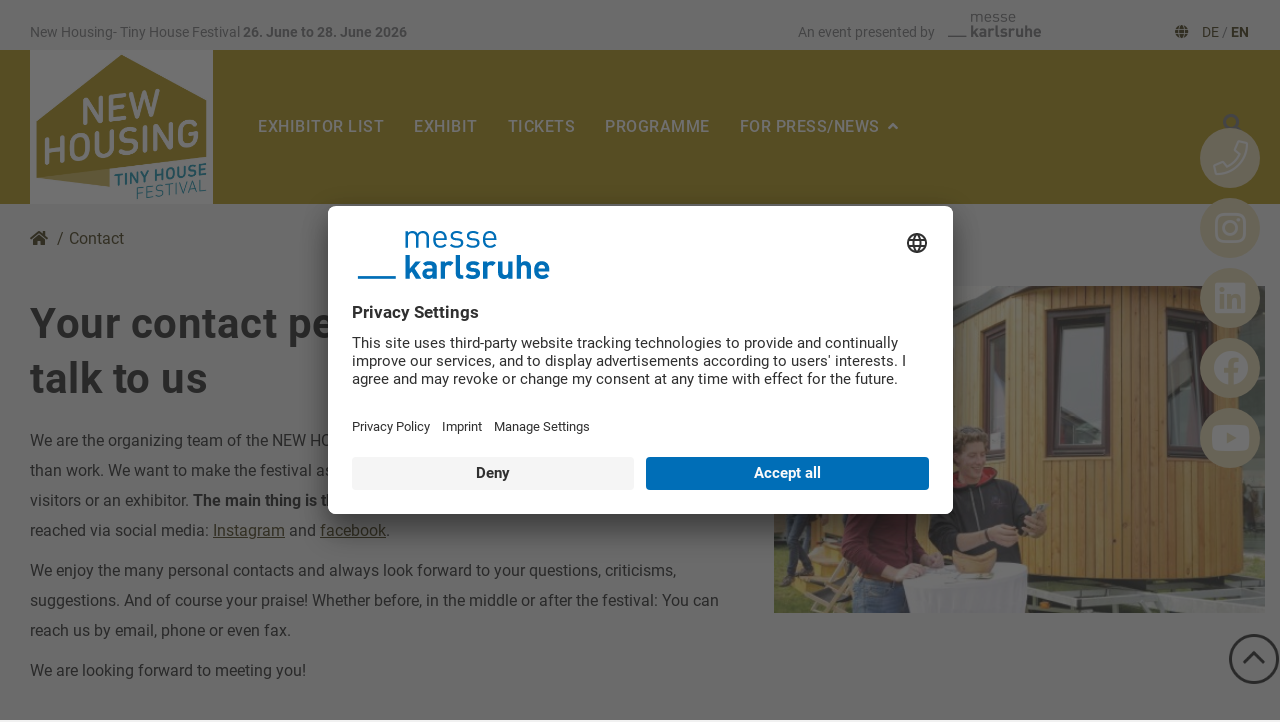

--- FILE ---
content_type: text/html; charset=UTF-8
request_url: https://www.new-housing.de/en/kontakt/
body_size: 6017
content:










   <!DOCTYPE html> <html class="no-js scheme-tinyhouse" lang="en"> <head> <!--kmk_tiny_rel--> <link rel="preconnect" href="//app.usercentrics.eu"> <link rel="preconnect" href="//api.usercentrics.eu"> <link rel="preconnect" href="//privacy-proxy.usercentrics.eu"> <link rel="preload" href="//privacy-proxy.usercentrics.eu/latest/uc-block.bundle.js" as="script"> <script data-language="en" id="usercentrics-cmp" src="https://app.usercentrics.eu/browser-ui/latest/loader.js" data-settings-id="z3-ZaIOsf" async></script> <script type="application/javascript" src="https://privacy-proxy.usercentrics.eu/latest/uc-block.bundle.js"></script> <meta charset="utf-8"> <meta http-equiv="X-UA-Compatible" content="IE=edge"> <meta name="viewport" content="width=device-width,initial-scale=1"> <meta name="author" content="Karlsruher Messe und Kongress GmbH" /> <meta name="description" content="We are the organizing team of the NEW HOUSING - Tiny House Festival. For us it's more fun than work. We want to make the festival as pleasant as possible for each of you" /> <meta name="robots" content="index, follow" /> <!-- Google Tag Manager --> <script>(function(w,d,s,l,i){w[l]=w[l]||[];w[l].push({'gtm.start': new Date().getTime(),event:'gtm.js'});var f=d.getElementsByTagName(s)[0], j=d.createElement(s),dl=l!='dataLayer'?'&l='+l:'';j.async=true;j.src= 'https://sgtm.new-housing.de/gtm.js?id='+i+dl;f.parentNode.insertBefore(j,f); }) (window,document,'script','dataLayer','GTM-MT2Q6ND');</script> <!-- End Google Tag Manager --> <script src="../../technische-dateien/jquery-3.4.1.min.js"></script> <link rel="stylesheet" type="text/css" href="/technical-data/css/screen.css" media="all"/> <script> window.galleryConfig = { translations: { pause: 'Pause', play: 'Play', prevSlide: 'previous', nextSlide: 'next', changeToLine: 'Line', changeToOffset: 'Offset', changeToRaster: 'Grid', linkText: 'More', }, galleries: [], }; </script> <link rel="stylesheet" type="text/css" href="/technische-dateien/css/imagegallery2023_css.css" media="all"/> <link id="canonical" rel="canonical" href="https://www.new-housing.de/en/kontakt/"/> <meta property="og:type" content="website" /> <meta property="og:locale" content="en_EN"> <meta property="og:url" content="https://www.new-housing.de/en/kontakt/"> <meta property="og:title" content="New Housing | Tiny house Festival | Contact"> <meta property="og:description" content="We are the organizing team of the NEW HOUSING - Tiny House Festival. For us it's more fun than work. We want to make the festival as pleasant as possible for each of you" /> <link rel="shortcut icon" type="image/x-icon" href="/shared-files/images/logos/favicon.ico" /> <link rel="alternate" hreflang="x-default" href="https://www.new-housing.de/de/kontakt/" /> <link rel="alternate" hreflang="de" href="https://www.new-housing.de/de/kontakt/" /> <link rel="alternate" hreflang="en" href="https://www.new-housing.de/en/kontakt/" /> <title> New Housing | Tiny house Festival | Contact | New Housing - Tiny House Festival </title> </head> <body> <header > <div class="container-fluid"> <div class="background reverse full-width-head"></div> <div class="topheader hidden-xs"> <div class="col-xs-5 eventname mh"> New Housing- Tiny House Festival <strong class="nowrap"> 26. June to 28. June 2026 </strong> </div> <div class="col-xs-5 text-right event-label mh"> <span class="logotext">An event presented by</span> <a class="kmklink" href="https://www.messe-karlsruhe.de" title="Messe Karlsruhe" target="_blank"> <img src="../../shared_files/shared-files-admin/messe-karlsruhe_logograu.png" alt="company logo Messe Karlsruhe" class="event-head-img img-responsive"> </a> </div> <div class="col-xs-2 text-right mh"> <div class="language-switcher"> <i class="fa fa-globe colored"></i> <span class="language "> <a class="colored link-DE " href="../../de/kontakt/">DE</a> / </span> <span class="language "> <a class="colored link-EN active text-bold " href="index.html">EN</a> </span> </div> </div> </div> <div class="background reverse nav-holder"> <div class="col-xs-12"> <div class="navbar navbar-default navbar-static-top hide-mobile main-navigation background reverse"> <div class=""> <div class="navbar-header"> <div class="navbar-brand"><a href="https://www.new-housing.de/en/" title="Homepage"><img class="img-responsive" src="../../messe-files/adminonly/nh_logo_rgb_neu.jpg" alt="Logo New Housing- Tiny House Festival" /></a></div> <button class="navbar-toggle" data-toggle="collapse" data-target=".btnCollapse"> <span class="icon-bar"></span> <span class="icon-bar"></span> <span class="icon-bar"></span> </button> </div> <div class="flex"> <ul class="nav navbar-nav navbar-left flexgrow"> <li data-level="0" class=" first-level-row background reverse"><a href="../exhibitor-list/" class="no-sub ">EXHIBITOR LIST </a></li><li data-level="0" class=" first-level-row background reverse"><a href="../exhibitor/" class="no-sub text-uppercase">Exhibit </a></li><li data-level="0" class=" first-level-row background reverse"><a href="../ticket-service/" class="no-sub text-uppercase">Tickets </a></li><li data-level="0" class=" first-level-row background reverse"><a href="../programm/" class="no-sub text-uppercase">Programme </a></li><li data-level="0" class=" first-level-row dropdown background reverse"><a href="../presse/" class="dropdown-toggle text-uppercase" data-hover="dropdown" >For press/news </a> <ul class="dropdown-menu" role="menu"><li class="nav-content" data-level="1"><a class="text-uppercase" href="../presse/pressemitteilungen/">Press releases</a></li><li class="v-separator"><div>&nbsp;</div></li><li class="nav-content" data-level="1"><a class="text-uppercase" href="../presse/news/">news</a></li><li class="v-separator"><div>&nbsp;</div></li><li class="nav-content" data-level="1"><a class="text-uppercase" href="../presse/bilder-audio-und-videomaterial/">Images, audio and video material</a></li><li class="v-separator"><div>&nbsp;</div></li> </ul></li> </ul> <form id="search" class="navbar-form navbar-left searchfield search-form-mobile" type="GET" action="../search.html"> <div class="form-group has-feedback"> <input type="hidden" class="webpath" name="webpath" value="internet"> <input type="hidden" class="language" name="language" value="en"> <input name="query" class="inpagequery form-control search-bar" type="text" placeholder="Your search term" style="display: none;"> <div class="search-layout-icon-mobile"> <i class="fa fa-search form-control-feedback search-icon" alt="global.search.alttext"></i> </div> </div> </form> </div> </div> <!-- end container --> </div> <div id="main-menu" class="main-menu hide-desktop background reverse"> <a href="https://www.new-housing.de/en/" title="home"> <img class="brand-image img-responsive" src="../../messe-files/adminonly/nh_logo_rgb_neu.jpg" alt="Logo New Housing- Tiny House Festival" /> </a> <div class="container-menu"> <nav class="navigation"> <span class="hamburger-menu"> <div class="ham-wrapper"> <i class="fa fa-bars"></i> </div> <br> <span class="burger-text">MENU</span> </span> <ul class="core-menu"> <li class="background-hover level-0"><a class="level-0 " href="../exhibitor-list/" >EXHIBITOR LIST </a></li><li class="background-hover level-0"><a class="level-0 text-uppercase" href="../exhibitor/" >Exhibit </a><span class="toggle-sub first-level"></span></li><li class="background-hover level-0"><a class="level-0 text-uppercase" href="../ticket-service/" >Tickets </a></li><li class="background-hover level-0"><a class="level-0 text-uppercase" href="../programm/" >Programme </a></li><li class="background-hover level-0"><a class="level-0 text-uppercase" href="../presse/" >For press/news </a><span class="toggle-sub first-level"></span> <ul class="dropdown"><li class="background-hover level-1"><a class="level-1 text-uppercase" href="../presse/pressemitteilungen/">Press releases </a></li><li class="background-hover level-1"><a class="level-1 text-uppercase" href="../presse/news/">news </a></li><li class="background-hover level-1"><a class="level-1 text-uppercase" href="../presse/bilder-audio-und-videomaterial/">Images, audio and video material </a></li></ul></li> </ul> <form id="mobile-search-form" class="navbar-left searchfield search-form-mobile" type="GET" action="../search.html"> <div class="form-group has-feedback mobile-search"> <input type="hidden" class="webpath" name="webpath" value="internet"> <input type="hidden" class="language" name="language" value="en"> <input name="query" class="inpagequery form-control search-bar" type="text" placeholder="Your search term"> <div class="search-layout-icon-mobile"> <span><i id="toggle-mobile" class="fa fa-search search-icon form-control-feedback searchfield" alt="TODO: global.search.alttext"></i></span> </div> </div> </form> </nav> </div> </div> </div> </div> </div> </header> <main> <div class="container-fluid"> <div class="col-xs-12"> <ul class="nav breadcrumb_nav hidden-xs breadcrumbs" typeof="BreadcrumbList" vocab="https://schema.org/"> <li class="nav-item hidden-xs" property="itemListElement" typeof="ListItem"> <a property="item" typeof="WebPage" class="nav-link active" href="https://www.new-housing.de" label="Start page"> <span property="name" style="display:none;">www.new-housing.de</span> <i class="fa fa-home" aria-hidden="true"></i> <span class="seperator">/</span> </a> <meta property="position" content="1" /> </li> <li class="nav-item unselected hidden-xs" property="itemListElement" typeof="ListItem" data-hassubfolders="true"> <a property="item" typeof="WebPage" href="https://www.new-housing.de/en/kontakt/" class="nav-link t2" label="Contact"> <span property="name">Contact </span> </a> <meta property="position" content="2" /> </li> </ul> </div> <article class="col-xs-12 col-sm-12 has-no-sidebar"> <a name="seitliche_icons"></a> <div class="row html-content"> <div class="col-xs-12 col-sm-12 col-xl-12 "> <style> body { margin: 0; padding: 0; } .social-icons { position: fixed; top: 40%; right: 20px; transform: translateY(-50%); z-index: 9999; } .social-icons a { display: block; width: 60px; height: 60px; line-height: 75px; text-align: center; background-color: #e6d8ae; color: #fff; border-radius: 50%; margin-bottom: 10px; transition: background-color 0.3s ease; } .social-icons a i { font-size: 35px; } .social-icons a:hover { background-color: #008aab; } @media (max-width: 868px) { /* Für Bildschirmgrößen kleiner als 868px */ .social-icons { display: none; /* Versteckt die sozialen Symbole auf mobilen Geräten */ } } </style> <div class="social-icons"> <a href="https://www.new-housing.de/en/kontakt/" target="_blank"><i class="fal fa-phone"></i></a> <a href="https://www.instagram.com/new_housing_karlsruhe/" target="_blank"><i class="fab fa-instagram"></i></a> <a href="https://www.linkedin.com/company/new-housing/" target="_blank"><i class="fab fa-linkedin"></i></a> <a href="https://www.facebook.com/NewHousing.Karlsruhe" target="_blank"><i class="fab fa-facebook"></i></a> <a href="https://www.youtube.com/channel/UCj8N_3_arpsViGtELObzygg/featured" target="_blank"><i class="fab fa-youtube"></i></a> </div> </div> <div class="col-xs-12 col-sm-12 col-xl-12 visible-sm"> </div> <div class="col-xs-12 col-sm-12 col-xl-12 visible-xs $"> </div> </div><a name="introduction"></a> <div class="textimage pos-right row " > <div class="col-xs-12" > </div> <div class="col-xs-12 col-sm-7"> <p><h1>Your contact persons - come and talk to us</h1></p><p>We are the organizing team of the NEW HOUSING - Tiny House Festival. For us it is more pleasure than work. We want to make the festival as pleasant as possible for each of you, whether as visitors or an exhibitor. <strong>The main thing is that you leave as a fan!</strong> That&#39;s why we can also be reached via social media: <a href="https://www.instagram.com/new_housing_karlsruhe/" target="_blank" class="link-underline" title="">Instagram</a> and <a href="https://www.facebook.com/NewHousing.Karlsruhe" target="_blank" class="link-underline" title="">facebook</a>.</p><p>We enjoy the many personal contacts and always look forward to your questions, criticisms, suggestions. And of course your praise! Whether before, in the middle or after the festival: You can reach us by email, phone or even fax.</p><p>We are looking forward to meeting you!</p> </div> <div class="pull-right col-xs-12 col-sm-5 t-r"> <img class="img-responsive" src="../../messe-files/fotos/tiny-house-haeuser/2019/kms_2019_jr_257_9_6_450x300.jpg" alt="Tiny House Talk" title="Customer meeting in front of a Tiny House on the outdoor area"> <div class="caption"></div> </div> </div> <div id="app"></div> </article> </div> <div class="container-fluid"> <div class="bottom col-xs-12"> <a name="text"></a> <div class="text row std-padding-bottom" > <div class="col-xs-12 col-md-9 "> <p><h2>Our project management</h2></p><p>You would like to participate as an <strong>exhibitor</strong>, but still have questions? Then please contact us!</p> </div> </div> <a name="porject_team"></a> <div class="contactlist row table-row std-padding-bottom" > <div class="contactlist-element col-xs-12 col-sm-6 col-md-6 mh std-inner-margin-bottom"> <div class="row"> <div class="col-sm-6 col-md-6 col-xs-12" > <img class="img-responsive" alt="Portrait Florian Klag" src="../../shared_files/contact_files/contact_images/dsc04542_1_1_330x330.jpg"> </div> <div class="col-xs-12 col-sm-6 col-md-6"> <div class="department text-bold">Project management</div> <div class="name">Florian Klag</div> <div class="function"> Senior Project Manager</div> <div class="phone"> T: +49 151 54612538</div> <div class="mail"> <a class="colored" href="mailto:florian.klag@messe-karlsruhe.de"> <i class="fa fa-envelope"></i> florian.klag@messe-karlsruhe.de </a> </div> </div> </div> </div> <div class="contactlist-element col-xs-12 col-sm-6 col-md-6 mh std-inner-margin-bottom"> <div class="row"> <div class="col-sm-6 col-md-6 col-xs-12" > <img class="img-responsive" alt="Portrait Carolin Tropschug" src="../../shared_files/contact_files/contact_images/carolin-tropschug_1_1_330x330.jpg"> </div> <div class="col-xs-12 col-sm-6 col-md-6"> <div class="department text-bold">Project management</div> <div class="name">Carolin Tropschug</div> <div class="function"> Project Manager</div> <div class="phone"> T: +49 (0) 721 3720 5073</div> <div class="mail"> <a class="colored" href="mailto:carolin.tropschug@messe-karlsruhe.de"> <i class="fa fa-envelope"></i> carolin.tropschug@messe-karlsruhe.de </a> </div> </div> </div> </div> </div> <a name="sales"></a> <div class="contactlist row table-row std-padding-bottom" > <div class="contactlist-element col-xs-12"> <h2 >Sales</h2> </div> <div class="contactlist-element col-xs-12 col-sm-6 col-md-6 mh std-inner-margin-bottom"> <div class="row"> <div class="col-sm-6 col-md-6 col-xs-12" > <img class="img-responsive" alt="Portrait Dario Heck" src="../../shared_files/contact_files/contact_images/heck_dario_1_1_330x330.jpg"> </div> <div class="col-xs-12 col-sm-6 col-md-6"> <div class="department text-bold">Sales</div> <div class="name">Dario Heck</div> <div class="function"> Senior Sales Manager</div> <div class="phone"> T: +49 (0) 170 9535901 </div> <div class="mail"> <a class="colored" href="mailto:dario.heck@messe-karlsruhe.de"> <i class="fa fa-envelope"></i> dario.heck@messe-karlsruhe.de </a> </div> <div class="vcf"> <a class="colored" href="../../shared_files/contact_files/contact_vcf/heck_dario.vcf"> <i class="fa fa-download"></i> Save as vcf file </a> </div> </div> </div> </div> </div> <a name="contact_list"></a> <div class="contactlist row table-row std-padding-bottom" > <div class="contactlist-element col-xs-12"> <h2 >Foreign representation</h2> </div> <div class="contactlist-element col-xs-12 col-sm-6 col-md-6 mh std-inner-margin-bottom"> <div class="row"> <div class="col-sm-6 col-md-6 col-xs-12" > <img class="img-responsive" alt="Portrait Krist&#39;l Daelman" src="../../messe-files/personen/av-benelux_1_1_330x330.jpg"> </div> <div class="col-xs-12 col-sm-6 col-md-6"> <div class="department text-bold">Benelux</div> <div class="title">EXPOSERVICE (Belgium, Netherlands, Luxembourg)</div> <div class="name">Krist&#39;l Daelman</div> <div class="phone"> T: +32 37661199</div> <div class="mail"> <a class="colored" href="mailto:kris@exposervice.be"> <i class="fa fa-envelope"></i> kris@exposervice.be </a> </div> </div> </div> </div> <div class="contactlist-element col-xs-12 col-sm-6 col-md-6 mh std-inner-margin-bottom"> <div class="row"> <div class="col-sm-6 col-md-6 col-xs-12" > <img class="img-responsive" alt="Portrait Krzysztof Karaś" src="../../shared_files/contact_files/contact_images/av_polen_krzysztofkaras_1_1_330x330.jpg"> </div> <div class="col-xs-12 col-sm-6 col-md-6"> <div class="department text-bold">Poland</div> <div class="title">Fair Support &amp; Service</div> <div class="name">Krzysztof Karaś</div> <div class="phone"> T: +48 22 620 71 98</div> <div class="mail"> <a class="colored" href="mailto:karas@eurotargi.com"> <i class="fa fa-envelope"></i> karas@eurotargi.com </a> </div> </div> </div> </div> </div> <a name="contact_list"></a> <div class="contactlist row table-row std-padding-bottom" > <div class="contactlist-element col-xs-12"> <h2 >Our marketing and press experts</h2> </div> <div class="contactlist-element col-xs-12 col-sm-6 col-md-6 mh std-inner-margin-bottom"> <div class="row"> <div class="col-sm-6 col-md-6 col-xs-12" > <img class="img-responsive" alt="Portrait Dominik Thomann" src="../../shared_files/contact_files/contact_images/dominik-thomann_1_1_330x330-2.jpg"> </div> <div class="col-xs-12 col-sm-6 col-md-6"> <div class="name">Dominik Thomann</div> <div class="function"> Marketing Manager</div> <div class="phone"> T: +49 (0) 721 3720 2341</div> <div class="mail"> <a class="colored" href="mailto:dominik.thomann@messe-karlsruhe.de"> <i class="fa fa-envelope"></i> dominik.thomann@messe-karlsruhe.de </a> </div> <div class="vcf"> <a class="colored" href="../../shared_files/contact_files/contact_vcf/thomann_dominik.vcf"> <i class="fa fa-download"></i> Save as vcf file </a> </div> </div> </div> </div> <div class="contactlist-element col-xs-12 col-sm-6 col-md-6 mh std-inner-margin-bottom"> <div class="row"> <div class="col-sm-6 col-md-6 col-xs-12" > <img class="img-responsive" alt="Portrait Matthias Jundt" src="../../shared_files/contact_files/contact_images/presse/maj_20230117_376a1579_1_1_330x330.jpg"> </div> <div class="col-xs-12 col-sm-6 col-md-6"> <div class="name">Matthias Jundt</div> <div class="function"> PR Manager</div> <div class="phone"> T: +49 (0) 721 3720 2302</div> <div class="mail"> <a class="colored" href="mailto:matthias.jundt@messe-karlsruhe.de"> <i class="fa fa-envelope"></i> matthias.jundt@messe-karlsruhe.de </a> </div> <div class="vcf"> <a class="colored" href="../../shared_files/contact_files/contact_vcf/matthias-jundt.vcf"> <i class="fa fa-download"></i> Save as vcf file </a> </div> </div> </div> </div> </div> <a name="contact_list"></a> <div class="contactlist row table-row std-padding-bottom" > <div class="contactlist-element col-xs-12"> <h2 >Exhibitor service</h2> </div> <div class="contactlist-element col-xs-12 col-sm-6 col-md-6 mh std-inner-margin-bottom"> <div class="row"> <div class="col-sm-6 col-md-6 col-xs-12" > <img class="img-responsive" alt="Portrait Lysann Frühe" src="../../shared_files/contact_files/contact_images/lysann-fruehe_1_1_1_330x330.jpg"> </div> <div class="col-xs-12 col-sm-6 col-md-6"> <div class="department text-bold">Exhibitor service</div> <div class="name">Lysann Frühe</div> <div class="phone"> T: +49 721 3720 5183</div> <div class="mail"> <a class="colored" href="mailto:lysann.fruehe@messe-karlsruhe.de"> <i class="fa fa-envelope"></i> lysann.fruehe@messe-karlsruhe.de </a> </div> </div> </div> </div> </div> <a name="contact_list"></a> <div class="contactlist row table-row std-padding-bottom" > <div class="contactlist-element col-xs-12"> <h2 >Advertising media and invitation management</h2> </div> <div class="contactlist-element col-xs-12 col-sm-6 col-md-6 mh std-inner-margin-bottom"> <div class="row"> <div class="col-sm-6 col-md-6 col-xs-12" > <img class="img-responsive" alt="Portrait Marina Eggen" src="../../shared_files/contact_files/contact_images/service/eggen_marina_1_1_330x330.jpg"> </div> <div class="col-xs-12 col-sm-6 col-md-6"> <div class="name">Marina Eggen</div> <div class="phone"> T: +49 (0) 151 58954024</div> <div class="mail"> <a class="colored" href="mailto:marina.eggen@messe-karlsruhe.de "> <i class="fa fa-envelope"></i> marina.eggen@messe-karlsruhe.de </a> </div> <div class="vcf"> <a class="colored" href="../../shared_files/contact_files/contact_vcf/eggen_marina.vcf"> <i class="fa fa-download"></i> Save as vcf file </a> </div> </div> </div> </div> </div> <a name="contact_list"></a> <div class="contactlist row table-row std-padding-bottom" > <div class="contactlist-element col-xs-12"> <h2 >For all questions about your visit</h2> </div> <div class="contactlist-element col-xs-12 col-sm-6 col-md-6 mh std-inner-margin-bottom"> <div class="row"> <div class="col-sm-6 col-md-6 col-xs-12" > <img class="img-responsive" alt="Portrait " src="../../shared_files/contact_files/contact_images/redpixel_187221006_1_1_330x330.jpg"> </div> <div class="col-xs-12 col-sm-6 col-md-6"> <div class="department text-bold">Visitor service</div> <div class="phone"> T: +49 (0) 721 3720 5000</div> <div class="mail"> <a class="colored" href="mailto: besucherservice@messe-karlsruhe.de"> <i class="fa fa-envelope"></i> besucherservice@messe-karlsruhe.de </a> </div> <div class="vcf"> <a class="colored" href="../../shared_files/contact_files/contact_vcf/besucherservice-messe-karlsruhe.vcf"> <i class="fa fa-download"></i> Save as vcf file </a> </div> </div> </div> </div> <div class="contactlist-element col-xs-12 col-sm-6 col-md-6 mh std-inner-margin-bottom"> <div class="row"> <div class="col-sm-6 col-md-6 col-xs-12" > <img class="img-responsive" alt="Portrait " src="../../shared_files/contact_files/contact_images/prostock-studio_288920883_1_1_330x330.jpg"> </div> <div class="col-xs-12 col-sm-6 col-md-6"> <div class="department text-bold">Ticketing</div> <div class="phone"> T: +49 (0) 721 3720 5115</div> <div class="mail"> <a class="colored" href="mailto: besucher-ticketservice@messe-karlsruhe.de"> <i class="fa fa-envelope"></i> besucher-ticketservice@messe-karlsruhe.de </a> </div> <div class="vcf"> <a class="colored" href="../../shared_files/contact_files/contact_vcf/besucher-ticketservice.vcf"> <i class="fa fa-download"></i> Save as vcf file </a> </div> </div> </div> </div> </div> </div> <div class="col-xs-12"> </div> </div> </main> <a href="#top" class="sticky totop" title="To Top"></a> <footer> <div class="footernav background"> <div class="container-fluid"> <div class="vertical-align"> <div class="col-xs-4 col-sm-3 col-md-2 col-lg-2> <a href="https://www.new-housing.de/en/" title="home"> <img class="brand-image img-responsive " src="../../messe-files/adminonly/nh_logo_rgb_neu.jpg" alt="KMK Homepage"> </a> </div> <div class="col-xs-7 col-sm-8 col-md-10 col-lg-10 text-right footericons"> <a class="social reverse" target="_blank" href="https://www.facebook.com/NewHousing.Karlsruhe"><span class="fab fa-30 fa-facebook"></span></a> <a class="social reverse" target="_blank" href="https://www.linkedin.com/company/new-housing/"><span class="fab fa-30 fa-linkedin"></span></a> <a class="social reverse" target="_blank" href="https://www.youtube.com/channel/UCj8N_3_arpsViGtELObzygg/featured"><span class="fab fa-30 fa-youtube"></span></a> <a class="social reverse" target="_blank" href="https://www.instagram.com/new_housing_karlsruhe/"><span class="fab fa-30 fa-instagram"></span></a> </div> </div> </div> </div> <div class="container-fluid"> <div class="col-xs-12 anti-strap"> <div class="footericons icontext row" data-size="5"> <div class="footericon-element col-xs-12 col-sm-3 col-md-2"> <a class="reverse" href="../ticket-service/" title="Tickets" > <div class="icon text-center"> <span class="fal fa-ticket-alt fa-40"></span> </div> <div class="text text-uppercase text-center"> <div>Tickets</div> </div> </a> </div> <div class="footericon-element col-xs-12 col-sm-3 col-md-2"> <a class="reverse" href="../ticket-service/#travel " title="Getting there" > <div class="icon text-center"> <span class="fal fa-train fa-40"></span> </div> <div class="text text-uppercase text-center"> <div>Getting there</div> </div> </a> </div> <div class="footericon-element col-xs-12 col-sm-3 col-md-2"> <a class="reverse" href="../exhibitor-list/" title="Exhibitor list" > <div class="icon text-center"> <span class="fal fa-list fa-40"></span> </div> <div class="text text-uppercase text-center"> <div>Exhibitor list</div> </div> </a> </div> <div class="footericon-element col-xs-12 col-sm-3 col-md-2"> <a class="reverse" href="../presse/" title="Press service" > <div class="icon text-center"> <span class="fal fa-camera-retro fa-40"></span> </div> <div class="text text-uppercase text-center"> <div>Press service</div> </div> </a> </div> <div class="footericon-element col-xs-12 col-sm-3 col-md-2"> <a class="reverse" href="#emptylink" title="" > <div class="icon text-center"> <span class=" fa-40"></span> </div> <div class="text text-uppercase text-center"> <div></div> </div> </a> </div> </div> <div class="row"> <div class="col-xs-12"> <hr class=""/> </div> <div class="hidden-xs hidden-sm col-sm-12"> <div class="row"> <div class=" col-xs-10 col-sm-10 footerlinks text-center"> <a class="colored link-underline" href="https://www.messe-karlsruhe.de">Messe Karlsruhe</a> <a class="colored link-underline" href="../imprint/">Imprint</a> <a class="colored link-underline" href="../data-protection/">Data protection</a> <a class="colored link-underline" href="../terms-of-use/">Terms of use</a> <a class="colored link-underline" href="../accessibility-statement.html">Declaration of accessibility</a> </div> <div class="text-center col-xs-2 col-sm-2"> <div class="language-switcher"> <i class="fa fa-globe colored"></i> <span class="language "> <a class="colored link-DE " href="../../de/kontakt/">DE</a> / </span> <span class="language "> <a class="colored link-EN active text-bold " href="index.html">EN</a> </span> </div> </div> <div class="col-xs-12 col-sm-12 footer-image-wrapper"> <div class="col-sm-6"></div> </div> </div> </div> <div class="show-xs show-sm hidden-md hidden-lg hidden-xl col-xs-12"> <div class="row"> <div class="col-xs-12 display-cell display-cell-bottom text-center"> <div class="language-switcher"> <i class="fa fa-globe colored"></i> <span class="language "> <a class="colored link-DE " href="../../de/kontakt/">DE</a> / </span> <span class="language "> <a class="colored link-EN active text-bold " href="index.html">EN</a> </span> </div> </div> <div class="col-xs-12 footerlinks text-center"> <div class="row"> <div class="col-xs-12"> <a href="https://www.messe-karlsruhe.de" target="_blank">Messe Karlsruhe</a> </div> </div> <div class="row"> <div class="col-xs-12"> <a href="../imprint/">Imprint</a> </div> </div> <div class="row"> <div class="col-xs-12"> <a href="../data-protection/">Data protection</a> </div> </div> <div class="row"> <div class="col-xs-12"> <a href="../terms-of-use/">Terms of use</a> </div> </div> <div class="row"> <div class="col-xs-12"> <a href="../accessibility-statement.html">Declaration of accessibility</a> </div> </div> </div> </div> </div> </div> </div> </div> </footer> <div id="javascript" style="display:none;"> <script> robots="https://www.new-housing.de/robots.txt"; searchresults="Your search results"; nosearchresults="No matching records found"; searcherror="An error has occurred. "; searchhits="hits"; lang="EN"; </script> </div> <script type="application/javascript" src="../../technische-dateien/js/base.js"></script> <script src="../../technische-dateien/js/imagegallery2023_js.js"></script> <div class="device-xs visible-xs"></div> <div class="device-sm visible-sm"></div> <div class="device-md visible-md"></div> <div class="device-lg visible-lg"></div> </body> </html>

--- FILE ---
content_type: text/css
request_url: https://www.new-housing.de/technical-data/css/screen.css
body_size: 86176
content:
.scheme-yellow body{color:#141414;--primary:#ebe61f;--primary-bg: #ebe61f;--fg-color: #141414;--highlight-1: #ebe61f;--highlight-1-hover: #d9d73f;--highlight2: #ebe61f;--highlight2-hover: #d9d73f;--bgcolor: #ebe61f;--bgcolor-hover: #d9d73f;--linkcolor: #6c6906;--navcolor: #6c6906;--navactive-color: #141414;--color-on-background: #141414;--color-on-highlight: #141414;--transparency80: rgba(235, 230, 31, 0.8);--transparency97: #fff;--border-color: #6d6e71;--highlight-dark: #6c6906;--color-on-background-h2: #141414}.scheme-yellow .background-h1{background-color:#ebe61f;color:#141414;border-color:#ebe61f}.scheme-yellow .background-h2{background-color:#ebe61f;color:#141414;border-color:#ebe61f}.scheme-yellow .background-hover-h2:hover{background-color:#ebe61f;color:#141414;border-color:#141414}.scheme-yellow .background-hover-h2:hover span{color:#141414}.scheme-yellow .background-grey{background-color:#929396;color:#fff;border-color:#929396}.scheme-yellow .background-grey span{color:#fff}.scheme-yellow a.background-h1:hover,.scheme-yellow a.background-h1:active,.scheme-yellow a.background-h1:focus{background-color:#d9d73f;color:#141414;border-color:#d9d73f}.scheme-yellow a.background-h2:hover,.scheme-yellow a.background-h2:active,.scheme-yellow a.background-h2:focus{background-color:#d9d73f;color:#141414;border-color:#d9d73f}.scheme-yellow .aussteller button.background-h1:hover,.scheme-yellow .aussteller button.background-h1:active,.scheme-yellow .aussteller button.background-h1:focus{background-color:#d9d73f;color:#141414}.scheme-yellow .aussteller button.background-h2:hover,.scheme-yellow .aussteller button.background-h2:active,.scheme-yellow .aussteller button.background-h2:focus{background-color:#d9d73f;color:#141414}.scheme-yellow .aussteller .highlight1-color{color:#ebe61f}.scheme-yellow .aussteller .highlight2-color{color:#ebe61f}.scheme-yellow .aussteller .highlight1-border-color{border-color:#ebe61f}.scheme-yellow .aussteller .highlight2-border-color{border-color:#ebe61f}.scheme-yellow .aussteller .background-hover-h1:hover{background-color:#d9d73f;color:#141414}.scheme-yellow .aussteller .background-hover-h1:hover span{color:#141414}.scheme-yellow a{color:#6c6906}.scheme-yellow a:hover{color:#6c6906}.scheme-yellow a .background,.scheme-yellow a.background{color:#141414}.scheme-yellow a .background:hover,.scheme-yellow a.background:hover{color:#141414}.scheme-yellow i.colored,.scheme-yellow a.colored{color:#6c6906}.scheme-yellow i.colored:hover,.scheme-yellow a.colored:hover{color:#6c6906}.scheme-yellow a.reverse{color:#6c6906}.scheme-yellow a.reverse:hover{color:#6c6906}.scheme-yellow a.underline{color:#ebe61f}.scheme-yellow a.underline:hover{color:#d9d73f}.scheme-yellow .navbar-default.main-navigation .navbar-nav .first-level-row:hover>a,.scheme-yellow .navbar-default.main-navigation .navbar-nav .first-level-row.open>a,.scheme-yellow .navbar-default.main-navigation .navbar-nav .first-level-row.open>a:hover,.scheme-yellow .navbar-default.main-navigation .navbar-nav .first-level-row>a.current{border-color:#141414;color:#141414}.scheme-yellow .navbar-default.main-navigation .navbar-nav .first-level-row>a{color:#6c6906}.scheme-yellow .main-navigation .nav>li.first-level-row>a.current,.scheme-yellow .main-navigation .nav .open>a,.scheme-yellow .main-navigation .nav .open>a:hover{color:#141414}.scheme-yellow .nav.breadcrumb_nav li,.scheme-yellow .nav.breadcrumb_nav a{color:#6c6906}.scheme-yellow .mobile-search{color:#141414}.scheme-yellow #search.search-form-mobile input.search-bar[style="display: none;"]+.search-layout-icon-mobile span{color:#141414}.scheme-yellow .button button,.scheme-yellow .button a{background-color:#ebe61f;color:#141414;padding:12px}.scheme-yellow .button button:hover,.scheme-yellow .button button:active,.scheme-yellow .button button:focus,.scheme-yellow .button a:hover,.scheme-yellow .button a:active,.scheme-yellow .button a:focus{background-color:#d9d73f}.scheme-yellow .cc-btn{color:#6c6906}.scheme-yellow .cookiecontent_inner a{color:#6c6906}.scheme-yellow .cookiecontent_inner .cc-btn{color:#141414}.scheme-yellow .button.secondary button,.scheme-yellow .button.secondary a{border-color:#ebe61f;background-color:#fff;color:#141414}.scheme-yellow .button.secondary button:hover,.scheme-yellow .button.secondary button:active,.scheme-yellow .button.secondary button:focus,.scheme-yellow .button.secondary a:hover,.scheme-yellow .button.secondary a:active,.scheme-yellow .button.secondary a:focus{background-color:#ebe61f;color:#141414}.scheme-yellow .button.grey button{border-color:#6d6e71;background-color:#fff;color:#141414}.scheme-yellow .button.grey button:hover,.scheme-yellow .button.grey button:active,.scheme-yellow .button.grey button:focus{background-color:#6d6e71;color:#fff}.scheme-yellow .background-hover:hover{background-color:#ebe61f}.scheme-yellow .background-hover:hover a span{color:#141414}.scheme-yellow .background-hover:focus{background-color:#ebe61f}.scheme-yellow .background-hover:focus a span{color:#141414}.scheme-yellow .background-hover:active{background-color:#ebe61f}.scheme-yellow .background-hover:active a span{color:#141414}.scheme-yellow .fa-width-fix-bg{-webkit-text-stroke:8px #ebe61f}.scheme-yellow .carousel-indicators li.active,.scheme-yellow .carousel-indicators li:hover,.scheme-yellow a.pagination-item.active,.scheme-yellow a.pagination-item:hover{background-color:#ebe61f}.scheme-yellow .background-highlight{background:#ebe61f;color:#141414}.scheme-yellow .news-teaser a:hover div{background-color:#ebe61f;color:#141414}.scheme-yellow .gallerywithcta .section-black .carousel-indicators-visuals li{border-color:#ebe61f;background-color:#fff}.scheme-yellow .gallerywithcta .section-black .carousel-indicators-visuals li:hover,.scheme-yellow .gallerywithcta .section-black .carousel-indicators-visuals li.active{background-color:#ebe61f;color:#141414}.scheme-yellow .gallerywithcta .section-black .carousel-indicators-visuals li:hover a,.scheme-yellow .gallerywithcta .section-black .carousel-indicators-visuals li.active a{background-color:#ebe61f;color:#141414}.scheme-yellow .gallerywithcta h1,.scheme-yellow .gallerywithcta h2,.scheme-yellow .gallerywithcta h3,.scheme-yellow .gallerywithcta h4{color:#141414}.scheme-yellow .fullsize .kerninfos{color:#6c6906}.scheme-yellow a:hover .fa-width-fix-bg{-webkit-text-stroke:8px #d9d73f}.scheme-yellow .background,.scheme-yellow .bgcolor_\#cdcdcd{background-color:#ebe61f;color:#141414}.scheme-yellow .background.transparency80,.scheme-yellow .bgcolor_\#cdcdcd.transparency80{background-color:rgba(235,230,31,.8)}.scheme-yellow .background.transparency97,.scheme-yellow .bgcolor_\#cdcdcd.transparency97{background-color:#fff}.scheme-yellow .background.transparency97 *,.scheme-yellow .bgcolor_\#cdcdcd.transparency97 *{color:#141414}.scheme-yellow .background.reverse.hover,.scheme-yellow .background.reverse:hover,.scheme-yellow .bgcolor_\#cdcdcd.reverse.hover,.scheme-yellow .bgcolor_\#cdcdcd.reverse:hover{background-color:#ebe61f}.scheme-yellow .bgcolor_\##DDD,.scheme-yellow .bgcolor_\##DDD{background-color:#ddd}.scheme-yellow .bgcolor_\##DDD.transparency80,.scheme-yellow .bgcolor_\##DDD.transparency80{background-color:rgba(235,230,31,.8)}.scheme-yellow .bgcolor_\##DDD.transparency97,.scheme-yellow .bgcolor_\##DDD.transparency97{background-color:#fff}.scheme-yellow .bgcolor_\##DDD.reverse.hover,.scheme-yellow .bgcolor_\##DDD.reverse:hover,.scheme-yellow .bgcolor_\##DDD.reverse.hover,.scheme-yellow .bgcolor_\##DDD.reverse:hover{background-color:#ebe61f}@media(max-width: 480px){.scheme-yellow .bgcolor_mobile_highlight{background-color:#ebe61f}}.scheme-yellow a.background.hover,.scheme-yellow a.background:hover{background-color:#d9d73f}.scheme-yellow .border-color{border-color:#ebe61f !important}.scheme-yellow .dayoverview .highlight,.scheme-yellow .lecture-details .calendar,.scheme-yellow .lecture-details .calendar .header{background-color:#ebe61f !important}.scheme-yellow .lecture-details .calendar{border-color:#ebe61f !important}.scheme-yellow .fg-color{color:#ebe61f}.scheme-yellow .section-black{background-color:#000;color:#000}.scheme-yellow .newsletter-subscribe .pi-form-actions button,.scheme-yellow .newsletter-subscribe .pi-form-actions button:hover{border-color:#ebe61f}.scheme-yellow .newsletter-textbox{color:#141414}.scheme-yellow .newsletter-textbox a{color:#141414}.scheme-yellow .newsletter-textbox button{color:#141414}.scheme-yellow .direct-access-element a.background:hover{color:#141414;background:#ebe61f}.scheme-yellow .direct-access-element a.background:hover .link{color:#141414}.scheme-yellow .accordion .accordion-element .panel-heading a.accordionSelect:hover,.scheme-yellow .accordion .accordion-element .panel-heading a.accordionSelect:focus{color:#6c6906}.scheme-yellow .accordion .accordion-element .panel-heading a.accordionSelect:hover .accordion-icon,.scheme-yellow .accordion .accordion-element .panel-heading a.accordionSelect:focus .accordion-icon{color:#6c6906}.scheme-yellow .news-list .news-list-entry .more a{color:#6c6906}.scheme-yellow .news-list .dataTables_paginate .paginate_button.current,.scheme-yellow .news-list .dataTables_paginate .paginate_button{border:3px solid #ebe61f}.scheme-yellow .news-list .dataTables_paginate .paginate_button.current:hover,.scheme-yellow .news-list .dataTables_paginate .paginate_button.current:active,.scheme-yellow .news-list .dataTables_paginate .paginate_button.current:focus,.scheme-yellow .news-list .dataTables_paginate .paginate_button:hover,.scheme-yellow .news-list .dataTables_paginate .paginate_button:active,.scheme-yellow .news-list .dataTables_paginate .paginate_button:focus{border:3px solid #d9d73f;border-color:#d9d73f;background-color:#d9d73f;color:#141414}.scheme-yellow .news-list .dataTables_paginate .paginate_button.current.current,.scheme-yellow .news-list .dataTables_paginate .paginate_button.current{border:3px solid #ebe61f;border-color:#ebe61f;background-color:#ebe61f;color:#141414}.scheme-yellow .news-list .dataTables_paginate .paginate_button.current.current:hover,.scheme-yellow .news-list .dataTables_paginate .paginate_button.current.current:active,.scheme-yellow .news-list .dataTables_paginate .paginate_button.current.current:focus,.scheme-yellow .news-list .dataTables_paginate .paginate_button.current:hover,.scheme-yellow .news-list .dataTables_paginate .paginate_button.current:active,.scheme-yellow .news-list .dataTables_paginate .paginate_button.current:focus{border:3px solid #d9d73f;border-color:#d9d73f;background-color:#d9d73f}.scheme-yellow .icon-text .icon-text-element .background{background:#ebe61f;color:#141414}.scheme-yellow .icon-text .icon-text-element .background:hover{background:#d9d73f;color:#141414}.scheme-yellow .pagination li a{border:3px solid #ebe61f}.scheme-yellow .pagination li a:hover,.scheme-yellow .pagination li a:active,.scheme-yellow .pagination li a:focus{border:3px solid #d9d73f;border-color:#d9d73f;background-color:#d9d73f;color:#141414}.scheme-yellow .pagination li.active a{border:3px solid #ebe61f;border-color:#ebe61f;background-color:#ebe61f;color:#141414}.scheme-yellow .pagination li.active a:hover,.scheme-yellow .pagination li.active a:active,.scheme-yellow .pagination li.active a:focus{border:3px solid #d9d73f;border-color:#d9d73f;background-color:#d9d73f}.scheme-yellow .textslider-element button{color:#6c6906}.scheme-yellow .footernav a.social{color:#141414}.scheme-yellow .footericon-element a{text-decoration:none}.scheme-yellow .footericon-element a.reverse{color:#141414}.scheme-yellow .footericon-element a:hover{text-decoration:none}.scheme-yellow .download-wrapper:hover,.scheme-yellow .download-wrapper:focus,.scheme-yellow .download-wrapper:active{background-color:#ebe61f}.scheme-yellow .download-wrapper:hover a,.scheme-yellow .download-wrapper:focus a,.scheme-yellow .download-wrapper:active a{color:#141414}.scheme-yellow .download-wrapper:hover a>.icon-wrapper,.scheme-yellow .download-wrapper:focus a>.icon-wrapper,.scheme-yellow .download-wrapper:active a>.icon-wrapper{color:#141414}.scheme-yellow .dropdown-menu li a:hover{background:#ebe61f;color:#141414 !important}.scheme-yellow .dropdown-menu li .direct-access-element a:hover .icon i.fa{color:#141414 !important}.scheme-yellow .core-menu .background-hover:hover{background-color:#ebe61f;color:#141414}.scheme-yellow .core-menu .background-hover:hover>a,.scheme-yellow .core-menu .background-hover:hover>span{background:#ebe61f;color:#141414}.scheme-yellow .ham-wrapper i.fa{color:#141414}.scheme-yellow .burger-text{color:#141414}.scheme-yellow .dataTables_paginate .paginate_button.current,.scheme-yellow .dataTables_paginate .paginate_button{border:4px solid #ebe61f}.scheme-yellow .dataTables_paginate .paginate_button.current:hover,.scheme-yellow .dataTables_paginate .paginate_button.current:active,.scheme-yellow .dataTables_paginate .paginate_button.current:focus,.scheme-yellow .dataTables_paginate .paginate_button:hover,.scheme-yellow .dataTables_paginate .paginate_button:active,.scheme-yellow .dataTables_paginate .paginate_button:focus{border:4px solid #d9d73f}.scheme-yellow .dataTables_paginate .paginate_button.current.current,.scheme-yellow .dataTables_paginate .paginate_button.current{border:4px solid #ebe61f;background:none;border-color:#ebe61f;background-color:#ebe61f}.scheme-yellow .dataTables_paginate .paginate_button.current.current:hover,.scheme-yellow .dataTables_paginate .paginate_button.current:hover{background:none;border:4px solid #d9d73f;background-color:#d9d73f;border-color:#d9d73f}.scheme-yellow .lecture-details .calendar{border:3px solid #ebe61f}.scheme-yellow .lecture-details .calendar .header{background-color:#ebe61f}.scheme-yellow .countdown .counter-countdown{background:#ebe61f;color:#141414}.scheme-yellow .countdown .counter-countdown .button a{border-color:#ebe61f;background:#fff;color:#ebe61f}.scheme-yellow .countdown .counter-countdown .button a:hover{border-color:#fff;background:#ebe61f;color:#141414}.scheme-yellow .countdown .counter-countdown h2,.scheme-yellow .countdown .counter-countdown h3,.scheme-yellow .countdown .counter-countdown h4,.scheme-yellow .countdown .counter-countdown h5{color:#141414}.scheme-yellow .countdown .counter-countdown .counter-digit-label,.scheme-yellow .countdown .counter-countdown .counter-digit-number{color:#141414}.scheme-yellow .countdown .counter-countdown .counter-digit:not(:last-child){border-right-color:#ebe61f}.scheme-yellow .countdown .counter-countdown .counter-digit.tad .counter-digit-number{color:#ebe61f}.scheme-yellow .countdown .counter-countdown .counter-digit .counter-digit-number{color:#141414}.scheme-yellow .highlight1-active{background-color:#ebe61f;color:#141414}.scheme-yellow .bgcolor-highlight1{background-color:#ebe61f}.scheme-yellow .color-highlight1{color:#ebe61f}.scheme-yellow .border-highlight1{border-color:#ebe61f !important}.scheme-yellow .bg-before-highlight1::before{background-color:#ebe61f}.scheme-yellow .bg-after-highlight1::after{background-color:#ebe61f}.scheme-yellow .slider .slider-connect{background:#ebe61f}.scheme-yellow .slider .slider-handle{border:2px solid #ebe61f}.scheme-yellow .slider .slider-tooltip{color:#6c6906}.scheme-yellow .highlight1-check+label{background:none}.scheme-yellow .highlight1-check:checked+label::before{border-color:#ebe61f}.scheme-yellow .highlight1-check:checked+label::after{border-color:#6d6e71}.scheme-yellow .cta-textimage-element .icon{max-width:100%;height:auto;display:block;text-align:center;padding:30px 0;font-size:146px;line-height:146px;margin:0}.scheme-yellow .cta-textimage-element .icon.highlight-1{color:#ebe61f}.scheme-yellow .cta-textimage-element .icon.highlight-2{color:#ebe61f}.scheme-yellow .cta-textimage-element .icon.highlight-dark{color:#6c6906}.scheme-yellow .cta-textimage-element .icon.text-global{color:#141414}.scheme-yellow .cta-textimage-element .icon.highlight-black{color:#000}.scheme-art body{color:#141414;--primary:#d51317;--primary-bg: #d51317;--fg-color: #141414;--highlight-1: #d51317;--highlight-1-hover: #bd1114;--highlight2: #ffd500;--highlight2-hover: #ebc400;--bgcolor: #d51317;--bgcolor-hover: #bd1114;--linkcolor: #330505;--navcolor: #fff;--navactive-color: #DDD;--color-on-background: #fff;--color-on-highlight: #141414;--transparency80: rgba(213, 19, 23, 0.8);--transparency97: #fff;--border-color: ;--highlight-dark: #330505;--color-on-background-h2: #141414}.scheme-art .background-h1{background-color:#d51317;color:#fff;border-color:#d51317}.scheme-art .background-h2{background-color:#ffd500;color:#141414;border-color:#ffd500}.scheme-art .background-hover-h2:hover{background-color:#ffd500;color:#141414;border-color:#141414}.scheme-art .background-hover-h2:hover span{color:#141414}.scheme-art .background-grey{background-color:#929396;color:#fff;border-color:#929396}.scheme-art .background-grey span{color:#fff}.scheme-art a.background-h1:hover,.scheme-art a.background-h1:active,.scheme-art a.background-h1:focus{background-color:#bd1114;color:#fff;border-color:#bd1114}.scheme-art a.background-h2:hover,.scheme-art a.background-h2:active,.scheme-art a.background-h2:focus{background-color:#ebc400;color:#141414;border-color:#ebc400}.scheme-art .aussteller button.background-h1:hover,.scheme-art .aussteller button.background-h1:active,.scheme-art .aussteller button.background-h1:focus{background-color:#bd1114;color:#fff}.scheme-art .aussteller button.background-h2:hover,.scheme-art .aussteller button.background-h2:active,.scheme-art .aussteller button.background-h2:focus{background-color:#ebc400;color:#141414}.scheme-art .aussteller .highlight1-color{color:#d51317}.scheme-art .aussteller .highlight2-color{color:#ffd500}.scheme-art .aussteller .highlight1-border-color{border-color:#d51317}.scheme-art .aussteller .highlight2-border-color{border-color:#ffd500}.scheme-art .aussteller .background-hover-h1:hover{background-color:#bd1114;color:#fff}.scheme-art .aussteller .background-hover-h1:hover span{color:#fff}.scheme-art a{color:#330505}.scheme-art a:hover{color:#330505}.scheme-art a .background,.scheme-art a.background{color:#fff}.scheme-art a .background:hover,.scheme-art a.background:hover{color:#fff}.scheme-art i.colored,.scheme-art a.colored{color:#330505}.scheme-art i.colored:hover,.scheme-art a.colored:hover{color:#330505}.scheme-art a.reverse{color:#330505}.scheme-art a.reverse:hover{color:#330505}.scheme-art a.underline{color:#d51317}.scheme-art a.underline:hover{color:#bd1114}.scheme-art .navbar-default.main-navigation .navbar-nav .first-level-row:hover>a,.scheme-art .navbar-default.main-navigation .navbar-nav .first-level-row.open>a,.scheme-art .navbar-default.main-navigation .navbar-nav .first-level-row.open>a:hover,.scheme-art .navbar-default.main-navigation .navbar-nav .first-level-row>a.current{border-color:#ddd;color:#ddd}.scheme-art .navbar-default.main-navigation .navbar-nav .first-level-row>a{color:#fff}.scheme-art .main-navigation .nav>li.first-level-row>a.current,.scheme-art .main-navigation .nav .open>a,.scheme-art .main-navigation .nav .open>a:hover{color:#ddd}.scheme-art .nav.breadcrumb_nav li,.scheme-art .nav.breadcrumb_nav a{color:#330505}.scheme-art .mobile-search{color:#fff}.scheme-art #search.search-form-mobile input.search-bar[style="display: none;"]+.search-layout-icon-mobile span{color:#fff}.scheme-art .button button,.scheme-art .button a{background-color:#ffd500;color:#141414;padding:12px}.scheme-art .button button:hover,.scheme-art .button button:active,.scheme-art .button button:focus,.scheme-art .button a:hover,.scheme-art .button a:active,.scheme-art .button a:focus{background-color:#ebc400}.scheme-art .cc-btn{color:#330505}.scheme-art .cookiecontent_inner a{color:#330505}.scheme-art .cookiecontent_inner .cc-btn{color:#fff}.scheme-art .button.secondary button,.scheme-art .button.secondary a{border-color:#d51317;background-color:#fff;color:#141414}.scheme-art .button.secondary button:hover,.scheme-art .button.secondary button:active,.scheme-art .button.secondary button:focus,.scheme-art .button.secondary a:hover,.scheme-art .button.secondary a:active,.scheme-art .button.secondary a:focus{background-color:#d51317;color:#fff}.scheme-art .button.grey button{background-color:#fff;color:#141414}.scheme-art .button.grey button:hover,.scheme-art .button.grey button:active,.scheme-art .button.grey button:focus{color:#fff}.scheme-art .background-hover:hover{background-color:#d51317}.scheme-art .background-hover:hover a span{color:#fff}.scheme-art .background-hover:focus{background-color:#d51317}.scheme-art .background-hover:focus a span{color:#fff}.scheme-art .background-hover:active{background-color:#d51317}.scheme-art .background-hover:active a span{color:#fff}.scheme-art .fa-width-fix-bg{-webkit-text-stroke:8px #d51317}.scheme-art .carousel-indicators li.active,.scheme-art .carousel-indicators li:hover,.scheme-art a.pagination-item.active,.scheme-art a.pagination-item:hover{background-color:#d51317}.scheme-art .background-highlight{background:#ffd500;color:#141414}.scheme-art .news-teaser a:hover div{background-color:#ffd500;color:#141414}.scheme-art .gallerywithcta .section-black .carousel-indicators-visuals li{border-color:#d51317;background-color:#fff}.scheme-art .gallerywithcta .section-black .carousel-indicators-visuals li:hover,.scheme-art .gallerywithcta .section-black .carousel-indicators-visuals li.active{background-color:#d51317;color:#fff}.scheme-art .gallerywithcta .section-black .carousel-indicators-visuals li:hover a,.scheme-art .gallerywithcta .section-black .carousel-indicators-visuals li.active a{background-color:#d51317;color:#fff}.scheme-art .gallerywithcta h1,.scheme-art .gallerywithcta h2,.scheme-art .gallerywithcta h3,.scheme-art .gallerywithcta h4{color:#fff}.scheme-art .fullsize .kerninfos{color:#330505}.scheme-art a:hover .fa-width-fix-bg{-webkit-text-stroke:8px #bd1114}.scheme-art .background,.scheme-art .bgcolor_\#cdcdcd{background-color:#d51317;color:#fff}.scheme-art .background.transparency80,.scheme-art .bgcolor_\#cdcdcd.transparency80{background-color:rgba(213,19,23,.8)}.scheme-art .background.transparency97,.scheme-art .bgcolor_\#cdcdcd.transparency97{background-color:#fff}.scheme-art .background.transparency97 *,.scheme-art .bgcolor_\#cdcdcd.transparency97 *{color:#fff}.scheme-art .background.reverse.hover,.scheme-art .background.reverse:hover,.scheme-art .bgcolor_\#cdcdcd.reverse.hover,.scheme-art .bgcolor_\#cdcdcd.reverse:hover{background-color:#d51317}.scheme-art .bgcolor_\##DDD,.scheme-art .bgcolor_\##DDD{background-color:#ddd}.scheme-art .bgcolor_\##DDD.transparency80,.scheme-art .bgcolor_\##DDD.transparency80{background-color:rgba(213,19,23,.8)}.scheme-art .bgcolor_\##DDD.transparency97,.scheme-art .bgcolor_\##DDD.transparency97{background-color:#fff}.scheme-art .bgcolor_\##DDD.reverse.hover,.scheme-art .bgcolor_\##DDD.reverse:hover,.scheme-art .bgcolor_\##DDD.reverse.hover,.scheme-art .bgcolor_\##DDD.reverse:hover{background-color:#d51317}@media(max-width: 480px){.scheme-art .bgcolor_mobile_highlight{background-color:#d51317}}.scheme-art a.background.hover,.scheme-art a.background:hover{background-color:#bd1114}.scheme-art .border-color{border-color:#d51317 !important}.scheme-art .dayoverview .highlight,.scheme-art .lecture-details .calendar,.scheme-art .lecture-details .calendar .header{background-color:#d51317 !important}.scheme-art .lecture-details .calendar{border-color:#d51317 !important}.scheme-art .fg-color{color:#d51317}.scheme-art .section-black{background-color:#000;color:#000}.scheme-art .newsletter-subscribe .pi-form-actions button,.scheme-art .newsletter-subscribe .pi-form-actions button:hover{border-color:#d51317}.scheme-art .newsletter-textbox{color:#141414}.scheme-art .newsletter-textbox a{color:#141414}.scheme-art .newsletter-textbox button{color:#141414}.scheme-art .direct-access-element a.background:hover{color:#141414;background:#ffd500}.scheme-art .direct-access-element a.background:hover .link{color:#141414}.scheme-art .accordion .accordion-element .panel-heading a.accordionSelect:hover,.scheme-art .accordion .accordion-element .panel-heading a.accordionSelect:focus{color:#330505}.scheme-art .accordion .accordion-element .panel-heading a.accordionSelect:hover .accordion-icon,.scheme-art .accordion .accordion-element .panel-heading a.accordionSelect:focus .accordion-icon{color:#330505}.scheme-art .news-list .news-list-entry .more a{color:#330505}.scheme-art .news-list .dataTables_paginate .paginate_button.current,.scheme-art .news-list .dataTables_paginate .paginate_button{border:3px solid #d51317}.scheme-art .news-list .dataTables_paginate .paginate_button.current:hover,.scheme-art .news-list .dataTables_paginate .paginate_button.current:active,.scheme-art .news-list .dataTables_paginate .paginate_button.current:focus,.scheme-art .news-list .dataTables_paginate .paginate_button:hover,.scheme-art .news-list .dataTables_paginate .paginate_button:active,.scheme-art .news-list .dataTables_paginate .paginate_button:focus{border:3px solid #bd1114;border-color:#bd1114;background-color:#bd1114;color:#fff}.scheme-art .news-list .dataTables_paginate .paginate_button.current.current,.scheme-art .news-list .dataTables_paginate .paginate_button.current{border:3px solid #d51317;border-color:#d51317;background-color:#d51317;color:#fff}.scheme-art .news-list .dataTables_paginate .paginate_button.current.current:hover,.scheme-art .news-list .dataTables_paginate .paginate_button.current.current:active,.scheme-art .news-list .dataTables_paginate .paginate_button.current.current:focus,.scheme-art .news-list .dataTables_paginate .paginate_button.current:hover,.scheme-art .news-list .dataTables_paginate .paginate_button.current:active,.scheme-art .news-list .dataTables_paginate .paginate_button.current:focus{border:3px solid #bd1114;border-color:#bd1114;background-color:#bd1114}.scheme-art .icon-text .icon-text-element .background{background:#ffd500;color:#141414}.scheme-art .icon-text .icon-text-element .background:hover{background:#ebc400;color:#141414}.scheme-art .pagination li a{border:3px solid #d51317}.scheme-art .pagination li a:hover,.scheme-art .pagination li a:active,.scheme-art .pagination li a:focus{border:3px solid #bd1114;border-color:#bd1114;background-color:#bd1114;color:#fff}.scheme-art .pagination li.active a{border:3px solid #d51317;border-color:#d51317;background-color:#d51317;color:#fff}.scheme-art .pagination li.active a:hover,.scheme-art .pagination li.active a:active,.scheme-art .pagination li.active a:focus{border:3px solid #bd1114;border-color:#bd1114;background-color:#bd1114}.scheme-art .textslider-element button{color:#330505}.scheme-art .footernav a.social{color:#fff}.scheme-art .footericon-element a{text-decoration:none}.scheme-art .footericon-element a.reverse{color:#141414}.scheme-art .footericon-element a:hover{text-decoration:none}.scheme-art .download-wrapper:hover,.scheme-art .download-wrapper:focus,.scheme-art .download-wrapper:active{background-color:#ffd500}.scheme-art .download-wrapper:hover a,.scheme-art .download-wrapper:focus a,.scheme-art .download-wrapper:active a{color:#141414}.scheme-art .download-wrapper:hover a>.icon-wrapper,.scheme-art .download-wrapper:focus a>.icon-wrapper,.scheme-art .download-wrapper:active a>.icon-wrapper{color:#141414}.scheme-art .dropdown-menu li a:hover{background:#d51317;color:#fff !important}.scheme-art .dropdown-menu li .direct-access-element a:hover .icon i.fa{color:#141414 !important}.scheme-art .core-menu .background-hover:hover{background-color:#d51317;color:#fff}.scheme-art .core-menu .background-hover:hover>a,.scheme-art .core-menu .background-hover:hover>span{background:#d51317;color:#fff}.scheme-art .ham-wrapper i.fa{color:#fff}.scheme-art .burger-text{color:#fff}.scheme-art .dataTables_paginate .paginate_button.current,.scheme-art .dataTables_paginate .paginate_button{border:4px solid #d51317}.scheme-art .dataTables_paginate .paginate_button.current:hover,.scheme-art .dataTables_paginate .paginate_button.current:active,.scheme-art .dataTables_paginate .paginate_button.current:focus,.scheme-art .dataTables_paginate .paginate_button:hover,.scheme-art .dataTables_paginate .paginate_button:active,.scheme-art .dataTables_paginate .paginate_button:focus{border:4px solid #bd1114}.scheme-art .dataTables_paginate .paginate_button.current.current,.scheme-art .dataTables_paginate .paginate_button.current{border:4px solid #d51317;background:none;border-color:#d51317;background-color:#d51317}.scheme-art .dataTables_paginate .paginate_button.current.current:hover,.scheme-art .dataTables_paginate .paginate_button.current:hover{background:none;border:4px solid #bd1114;background-color:#bd1114;border-color:#bd1114}.scheme-art .lecture-details .calendar{border:3px solid #d51317}.scheme-art .lecture-details .calendar .header{background-color:#d51317}.scheme-art .countdown .counter-countdown{background:#d51317;color:#fff}.scheme-art .countdown .counter-countdown .button a{border-color:#ffd500;background:#fff;color:#ffd500}.scheme-art .countdown .counter-countdown .button a:hover{border-color:#fff;background:#ffd500;color:#141414}.scheme-art .countdown .counter-countdown h2,.scheme-art .countdown .counter-countdown h3,.scheme-art .countdown .counter-countdown h4,.scheme-art .countdown .counter-countdown h5{color:#fff}.scheme-art .countdown .counter-countdown .counter-digit-label,.scheme-art .countdown .counter-countdown .counter-digit-number{color:#fff}.scheme-art .countdown .counter-countdown .counter-digit:not(:last-child){border-right-color:#ffd500}.scheme-art .countdown .counter-countdown .counter-digit.tad .counter-digit-number{color:#ffd500}.scheme-art .countdown .counter-countdown .counter-digit .counter-digit-number{color:#fff}.scheme-art .highlight1-active{background-color:#d51317;color:#fff}.scheme-art .bgcolor-highlight1{background-color:#d51317}.scheme-art .color-highlight1{color:#d51317}.scheme-art .border-highlight1{border-color:#d51317 !important}.scheme-art .bg-before-highlight1::before{background-color:#d51317}.scheme-art .bg-after-highlight1::after{background-color:#d51317}.scheme-art .slider .slider-connect{background:#d51317}.scheme-art .slider .slider-handle{border:2px solid #d51317}.scheme-art .slider .slider-tooltip{color:#330505}.scheme-art .highlight1-check+label{background:none}.scheme-art .highlight1-check:checked+label::before{border-color:#d51317}.scheme-art .highlight1-check:checked+label::after{border-color:#6d6e71}.scheme-art .cta-textimage-element .icon{max-width:100%;height:auto;display:block;text-align:center;padding:30px 0;font-size:146px;line-height:146px;margin:0}.scheme-art .cta-textimage-element .icon.highlight-1{color:#d51317}.scheme-art .cta-textimage-element .icon.highlight-2{color:#ffd500}.scheme-art .cta-textimage-element .icon.highlight-dark{color:#330505}.scheme-art .cta-textimage-element .icon.text-global{color:#141414}.scheme-art .cta-textimage-element .icon.highlight-black{color:#000}.scheme-ittrans body{color:#141414;--primary:#A1C42D;--primary-bg: #A1C42D;--fg-color: #141414;--highlight-1: #A1C42D;--highlight-1-hover: #8CAB27;--highlight2: #003888;--highlight2-hover: #003073;--bgcolor: #A1C42D;--bgcolor-hover: #8CAB27;--linkcolor: #8CAB27;--navcolor: #141414;--navactive-color: #232323;--color-on-background: #141414;--color-on-highlight: #fff;--transparency80: rgba(0, 56, 136, 0.8);--transparency97: rgba(0, 56, 136, 0.97);--border-color: ;--highlight-dark: #8CAB27;--color-on-background-h2: #fff}.scheme-ittrans .background-h1{background-color:#a1c42d;color:#141414;border-color:#a1c42d}.scheme-ittrans .background-h2{background-color:#003888;color:#fff;border-color:#003888}.scheme-ittrans .background-hover-h2:hover{background-color:#003888;color:#fff;border-color:#fff}.scheme-ittrans .background-hover-h2:hover span{color:#fff}.scheme-ittrans .background-grey{background-color:#929396;color:#fff;border-color:#929396}.scheme-ittrans .background-grey span{color:#fff}.scheme-ittrans a.background-h1:hover,.scheme-ittrans a.background-h1:active,.scheme-ittrans a.background-h1:focus{background-color:#8cab27;color:#141414;border-color:#8cab27}.scheme-ittrans a.background-h2:hover,.scheme-ittrans a.background-h2:active,.scheme-ittrans a.background-h2:focus{background-color:#003073;color:#fff;border-color:#003073}.scheme-ittrans .aussteller button.background-h1:hover,.scheme-ittrans .aussteller button.background-h1:active,.scheme-ittrans .aussteller button.background-h1:focus{background-color:#8cab27;color:#141414}.scheme-ittrans .aussteller button.background-h2:hover,.scheme-ittrans .aussteller button.background-h2:active,.scheme-ittrans .aussteller button.background-h2:focus{background-color:#003073;color:#fff}.scheme-ittrans .aussteller .highlight1-color{color:#a1c42d}.scheme-ittrans .aussteller .highlight2-color{color:#003888}.scheme-ittrans .aussteller .highlight1-border-color{border-color:#a1c42d}.scheme-ittrans .aussteller .highlight2-border-color{border-color:#003888}.scheme-ittrans .aussteller .background-hover-h1:hover{background-color:#8cab27;color:#141414}.scheme-ittrans .aussteller .background-hover-h1:hover span{color:#141414}.scheme-ittrans a{color:#8cab27}.scheme-ittrans a:hover{color:#8cab27}.scheme-ittrans a .background,.scheme-ittrans a.background{color:#141414}.scheme-ittrans a .background:hover,.scheme-ittrans a.background:hover{color:#141414}.scheme-ittrans i.colored,.scheme-ittrans a.colored{color:#8cab27}.scheme-ittrans i.colored:hover,.scheme-ittrans a.colored:hover{color:#8cab27}.scheme-ittrans a.reverse{color:#8cab27}.scheme-ittrans a.reverse:hover{color:#8cab27}.scheme-ittrans a.underline{color:#a1c42d}.scheme-ittrans a.underline:hover{color:#8cab27}.scheme-ittrans .navbar-default.main-navigation .navbar-nav .first-level-row:hover>a,.scheme-ittrans .navbar-default.main-navigation .navbar-nav .first-level-row.open>a,.scheme-ittrans .navbar-default.main-navigation .navbar-nav .first-level-row.open>a:hover,.scheme-ittrans .navbar-default.main-navigation .navbar-nav .first-level-row>a.current{border-color:#232323;color:#232323}.scheme-ittrans .navbar-default.main-navigation .navbar-nav .first-level-row>a{color:#141414}.scheme-ittrans .main-navigation .nav>li.first-level-row>a.current,.scheme-ittrans .main-navigation .nav .open>a,.scheme-ittrans .main-navigation .nav .open>a:hover{color:#232323}.scheme-ittrans .nav.breadcrumb_nav li,.scheme-ittrans .nav.breadcrumb_nav a{color:#8cab27}.scheme-ittrans .mobile-search{color:#141414}.scheme-ittrans #search.search-form-mobile input.search-bar[style="display: none;"]+.search-layout-icon-mobile span{color:#141414}.scheme-ittrans .button button,.scheme-ittrans .button a{background-color:#003888;color:#fff;padding:12px}.scheme-ittrans .button button:hover,.scheme-ittrans .button button:active,.scheme-ittrans .button button:focus,.scheme-ittrans .button a:hover,.scheme-ittrans .button a:active,.scheme-ittrans .button a:focus{background-color:#003073}.scheme-ittrans .cc-btn{color:#8cab27}.scheme-ittrans .cookiecontent_inner a{color:#8cab27}.scheme-ittrans .cookiecontent_inner .cc-btn{color:#141414}.scheme-ittrans .button.secondary button,.scheme-ittrans .button.secondary a{border-color:#a1c42d;background-color:#fff;color:#141414}.scheme-ittrans .button.secondary button:hover,.scheme-ittrans .button.secondary button:active,.scheme-ittrans .button.secondary button:focus,.scheme-ittrans .button.secondary a:hover,.scheme-ittrans .button.secondary a:active,.scheme-ittrans .button.secondary a:focus{background-color:#a1c42d;color:#141414}.scheme-ittrans .button.grey button{background-color:#fff;color:#141414}.scheme-ittrans .button.grey button:hover,.scheme-ittrans .button.grey button:active,.scheme-ittrans .button.grey button:focus{color:#fff}.scheme-ittrans .background-hover:hover{background-color:#a1c42d}.scheme-ittrans .background-hover:hover a span{color:#141414}.scheme-ittrans .background-hover:focus{background-color:#a1c42d}.scheme-ittrans .background-hover:focus a span{color:#141414}.scheme-ittrans .background-hover:active{background-color:#a1c42d}.scheme-ittrans .background-hover:active a span{color:#141414}.scheme-ittrans .fa-width-fix-bg{-webkit-text-stroke:8px #a1c42d}.scheme-ittrans .carousel-indicators li.active,.scheme-ittrans .carousel-indicators li:hover,.scheme-ittrans a.pagination-item.active,.scheme-ittrans a.pagination-item:hover{background-color:#a1c42d}.scheme-ittrans .background-highlight{background:#003888;color:#fff}.scheme-ittrans .news-teaser a:hover div{background-color:#003888;color:#fff}.scheme-ittrans .gallerywithcta .section-black .carousel-indicators-visuals li{border-color:#a1c42d;background-color:#fff}.scheme-ittrans .gallerywithcta .section-black .carousel-indicators-visuals li:hover,.scheme-ittrans .gallerywithcta .section-black .carousel-indicators-visuals li.active{background-color:#a1c42d;color:#141414}.scheme-ittrans .gallerywithcta .section-black .carousel-indicators-visuals li:hover a,.scheme-ittrans .gallerywithcta .section-black .carousel-indicators-visuals li.active a{background-color:#a1c42d;color:#141414}.scheme-ittrans .gallerywithcta h1,.scheme-ittrans .gallerywithcta h2,.scheme-ittrans .gallerywithcta h3,.scheme-ittrans .gallerywithcta h4{color:#141414}.scheme-ittrans .fullsize .kerninfos{color:#8cab27}.scheme-ittrans a:hover .fa-width-fix-bg{-webkit-text-stroke:8px #8cab27}.scheme-ittrans .background,.scheme-ittrans .bgcolor_\#cdcdcd{background-color:#a1c42d;color:#141414}.scheme-ittrans .background.transparency80,.scheme-ittrans .bgcolor_\#cdcdcd.transparency80{background-color:rgba(0,56,136,.8)}.scheme-ittrans .background.transparency97,.scheme-ittrans .bgcolor_\#cdcdcd.transparency97{background-color:rgba(0,56,136,.97)}.scheme-ittrans .background.transparency97 *,.scheme-ittrans .bgcolor_\#cdcdcd.transparency97 *{color:#141414}.scheme-ittrans .background.reverse.hover,.scheme-ittrans .background.reverse:hover,.scheme-ittrans .bgcolor_\#cdcdcd.reverse.hover,.scheme-ittrans .bgcolor_\#cdcdcd.reverse:hover{background-color:#a1c42d}.scheme-ittrans .bgcolor_\##DDD,.scheme-ittrans .bgcolor_\##DDD{background-color:#ddd}.scheme-ittrans .bgcolor_\##DDD.transparency80,.scheme-ittrans .bgcolor_\##DDD.transparency80{background-color:rgba(0,56,136,.8)}.scheme-ittrans .bgcolor_\##DDD.transparency97,.scheme-ittrans .bgcolor_\##DDD.transparency97{background-color:rgba(0,56,136,.97)}.scheme-ittrans .bgcolor_\##DDD.reverse.hover,.scheme-ittrans .bgcolor_\##DDD.reverse:hover,.scheme-ittrans .bgcolor_\##DDD.reverse.hover,.scheme-ittrans .bgcolor_\##DDD.reverse:hover{background-color:#a1c42d}@media(max-width: 480px){.scheme-ittrans .bgcolor_mobile_highlight{background-color:#a1c42d}}.scheme-ittrans a.background.hover,.scheme-ittrans a.background:hover{background-color:#8cab27}.scheme-ittrans .border-color{border-color:#a1c42d !important}.scheme-ittrans .dayoverview .highlight,.scheme-ittrans .lecture-details .calendar,.scheme-ittrans .lecture-details .calendar .header{background-color:#a1c42d !important}.scheme-ittrans .lecture-details .calendar{border-color:#a1c42d !important}.scheme-ittrans .fg-color{color:#a1c42d}.scheme-ittrans .section-black{background-color:#000;color:#000}.scheme-ittrans .newsletter-subscribe .pi-form-actions button,.scheme-ittrans .newsletter-subscribe .pi-form-actions button:hover{border-color:#a1c42d}.scheme-ittrans .newsletter-textbox{color:#fff}.scheme-ittrans .newsletter-textbox a{color:#fff}.scheme-ittrans .newsletter-textbox button{color:#141414}.scheme-ittrans .direct-access-element a.background:hover{color:#fff;background:#003888}.scheme-ittrans .direct-access-element a.background:hover .link{color:#fff}.scheme-ittrans .accordion .accordion-element .panel-heading a.accordionSelect:hover,.scheme-ittrans .accordion .accordion-element .panel-heading a.accordionSelect:focus{color:#8cab27}.scheme-ittrans .accordion .accordion-element .panel-heading a.accordionSelect:hover .accordion-icon,.scheme-ittrans .accordion .accordion-element .panel-heading a.accordionSelect:focus .accordion-icon{color:#8cab27}.scheme-ittrans .news-list .news-list-entry .more a{color:#8cab27}.scheme-ittrans .news-list .dataTables_paginate .paginate_button.current,.scheme-ittrans .news-list .dataTables_paginate .paginate_button{border:3px solid #a1c42d}.scheme-ittrans .news-list .dataTables_paginate .paginate_button.current:hover,.scheme-ittrans .news-list .dataTables_paginate .paginate_button.current:active,.scheme-ittrans .news-list .dataTables_paginate .paginate_button.current:focus,.scheme-ittrans .news-list .dataTables_paginate .paginate_button:hover,.scheme-ittrans .news-list .dataTables_paginate .paginate_button:active,.scheme-ittrans .news-list .dataTables_paginate .paginate_button:focus{border:3px solid #8cab27;border-color:#8cab27;background-color:#8cab27;color:#141414}.scheme-ittrans .news-list .dataTables_paginate .paginate_button.current.current,.scheme-ittrans .news-list .dataTables_paginate .paginate_button.current{border:3px solid #a1c42d;border-color:#a1c42d;background-color:#a1c42d;color:#141414}.scheme-ittrans .news-list .dataTables_paginate .paginate_button.current.current:hover,.scheme-ittrans .news-list .dataTables_paginate .paginate_button.current.current:active,.scheme-ittrans .news-list .dataTables_paginate .paginate_button.current.current:focus,.scheme-ittrans .news-list .dataTables_paginate .paginate_button.current:hover,.scheme-ittrans .news-list .dataTables_paginate .paginate_button.current:active,.scheme-ittrans .news-list .dataTables_paginate .paginate_button.current:focus{border:3px solid #8cab27;border-color:#8cab27;background-color:#8cab27}.scheme-ittrans .icon-text .icon-text-element .background{background:#003888;color:#fff}.scheme-ittrans .icon-text .icon-text-element .background:hover{background:#003073;color:#fff}.scheme-ittrans .pagination li a{border:3px solid #a1c42d}.scheme-ittrans .pagination li a:hover,.scheme-ittrans .pagination li a:active,.scheme-ittrans .pagination li a:focus{border:3px solid #8cab27;border-color:#8cab27;background-color:#8cab27;color:#141414}.scheme-ittrans .pagination li.active a{border:3px solid #a1c42d;border-color:#a1c42d;background-color:#a1c42d;color:#141414}.scheme-ittrans .pagination li.active a:hover,.scheme-ittrans .pagination li.active a:active,.scheme-ittrans .pagination li.active a:focus{border:3px solid #8cab27;border-color:#8cab27;background-color:#8cab27}.scheme-ittrans .textslider-element button{color:#8cab27}.scheme-ittrans .footernav a.social{color:#141414}.scheme-ittrans .footericon-element a{text-decoration:none}.scheme-ittrans .footericon-element a.reverse{color:#141414}.scheme-ittrans .footericon-element a:hover{text-decoration:none}.scheme-ittrans .download-wrapper:hover,.scheme-ittrans .download-wrapper:focus,.scheme-ittrans .download-wrapper:active{background-color:#003888}.scheme-ittrans .download-wrapper:hover a,.scheme-ittrans .download-wrapper:focus a,.scheme-ittrans .download-wrapper:active a{color:#fff}.scheme-ittrans .download-wrapper:hover a>.icon-wrapper,.scheme-ittrans .download-wrapper:focus a>.icon-wrapper,.scheme-ittrans .download-wrapper:active a>.icon-wrapper{color:#fff}.scheme-ittrans .dropdown-menu li a:hover{background:#a1c42d;color:#141414 !important}.scheme-ittrans .dropdown-menu li .direct-access-element a:hover .icon i.fa{color:#141414 !important}.scheme-ittrans .core-menu .background-hover:hover{background-color:#a1c42d;color:#141414}.scheme-ittrans .core-menu .background-hover:hover>a,.scheme-ittrans .core-menu .background-hover:hover>span{background:#a1c42d;color:#141414}.scheme-ittrans .ham-wrapper i.fa{color:#141414}.scheme-ittrans .burger-text{color:#141414}.scheme-ittrans .dataTables_paginate .paginate_button.current,.scheme-ittrans .dataTables_paginate .paginate_button{border:4px solid #a1c42d}.scheme-ittrans .dataTables_paginate .paginate_button.current:hover,.scheme-ittrans .dataTables_paginate .paginate_button.current:active,.scheme-ittrans .dataTables_paginate .paginate_button.current:focus,.scheme-ittrans .dataTables_paginate .paginate_button:hover,.scheme-ittrans .dataTables_paginate .paginate_button:active,.scheme-ittrans .dataTables_paginate .paginate_button:focus{border:4px solid #8cab27}.scheme-ittrans .dataTables_paginate .paginate_button.current.current,.scheme-ittrans .dataTables_paginate .paginate_button.current{border:4px solid #a1c42d;background:none;border-color:#a1c42d;background-color:#a1c42d}.scheme-ittrans .dataTables_paginate .paginate_button.current.current:hover,.scheme-ittrans .dataTables_paginate .paginate_button.current:hover{background:none;border:4px solid #8cab27;background-color:#8cab27;border-color:#8cab27}.scheme-ittrans .lecture-details .calendar{border:3px solid #a1c42d}.scheme-ittrans .lecture-details .calendar .header{background-color:#a1c42d}.scheme-ittrans .countdown .counter-countdown{background:#a1c42d;color:#141414}.scheme-ittrans .countdown .counter-countdown .button a{border-color:#003888;background:#fff;color:#003888}.scheme-ittrans .countdown .counter-countdown .button a:hover{border-color:#fff;background:#003888;color:#fff}.scheme-ittrans .countdown .counter-countdown h2,.scheme-ittrans .countdown .counter-countdown h3,.scheme-ittrans .countdown .counter-countdown h4,.scheme-ittrans .countdown .counter-countdown h5{color:#141414}.scheme-ittrans .countdown .counter-countdown .counter-digit-label,.scheme-ittrans .countdown .counter-countdown .counter-digit-number{color:#141414}.scheme-ittrans .countdown .counter-countdown .counter-digit:not(:last-child){border-right-color:#003888}.scheme-ittrans .countdown .counter-countdown .counter-digit.tad .counter-digit-number{color:#003888}.scheme-ittrans .countdown .counter-countdown .counter-digit .counter-digit-number{color:#141414}.scheme-ittrans .highlight1-active{background-color:#a1c42d;color:#141414}.scheme-ittrans .bgcolor-highlight1{background-color:#a1c42d}.scheme-ittrans .color-highlight1{color:#a1c42d}.scheme-ittrans .border-highlight1{border-color:#a1c42d !important}.scheme-ittrans .bg-before-highlight1::before{background-color:#a1c42d}.scheme-ittrans .bg-after-highlight1::after{background-color:#a1c42d}.scheme-ittrans .slider .slider-connect{background:#a1c42d}.scheme-ittrans .slider .slider-handle{border:2px solid #a1c42d}.scheme-ittrans .slider .slider-tooltip{color:#8cab27}.scheme-ittrans .highlight1-check+label{background:none}.scheme-ittrans .highlight1-check:checked+label::before{border-color:#a1c42d}.scheme-ittrans .highlight1-check:checked+label::after{border-color:#6d6e71}.scheme-ittrans .cta-textimage-element .icon{max-width:100%;height:auto;display:block;text-align:center;padding:30px 0;font-size:146px;line-height:146px;margin:0}.scheme-ittrans .cta-textimage-element .icon.highlight-1{color:#a1c42d}.scheme-ittrans .cta-textimage-element .icon.highlight-2{color:#003888}.scheme-ittrans .cta-textimage-element .icon.highlight-dark{color:#8cab27}.scheme-ittrans .cta-textimage-element .icon.text-global{color:#141414}.scheme-ittrans .cta-textimage-element .icon.highlight-black{color:#000}.scheme-tierischgut body{color:#141414;--primary:#6ba524;--primary-bg: #6ba524;--fg-color: #141414;--highlight-1: #6ba524;--highlight-1-hover: #598a1e;--highlight2: #005025;--highlight2-hover: #003318;--bgcolor: #6ba524;--bgcolor-hover: #598a1e;--linkcolor: #e2001a;--navcolor: #fff;--navactive-color: #DDD;--color-on-background: #fff;--color-on-highlight: #fff;--transparency80: rgba(107, 165, 36, 0.8);--transparency97: #fff;--border-color: ;--highlight-dark: #e2001a;--color-on-background-h2: #fff}.scheme-tierischgut .background-h1{background-color:#6ba524;color:#fff;border-color:#6ba524}.scheme-tierischgut .background-h2{background-color:#005025;color:#fff;border-color:#005025}.scheme-tierischgut .background-hover-h2:hover{background-color:#005025;color:#fff;border-color:#fff}.scheme-tierischgut .background-hover-h2:hover span{color:#fff}.scheme-tierischgut .background-grey{background-color:#929396;color:#fff;border-color:#929396}.scheme-tierischgut .background-grey span{color:#fff}.scheme-tierischgut a.background-h1:hover,.scheme-tierischgut a.background-h1:active,.scheme-tierischgut a.background-h1:focus{background-color:#598a1e;color:#fff;border-color:#598a1e}.scheme-tierischgut a.background-h2:hover,.scheme-tierischgut a.background-h2:active,.scheme-tierischgut a.background-h2:focus{background-color:#003318;color:#fff;border-color:#003318}.scheme-tierischgut .aussteller button.background-h1:hover,.scheme-tierischgut .aussteller button.background-h1:active,.scheme-tierischgut .aussteller button.background-h1:focus{background-color:#598a1e;color:#fff}.scheme-tierischgut .aussteller button.background-h2:hover,.scheme-tierischgut .aussteller button.background-h2:active,.scheme-tierischgut .aussteller button.background-h2:focus{background-color:#003318;color:#fff}.scheme-tierischgut .aussteller .highlight1-color{color:#6ba524}.scheme-tierischgut .aussteller .highlight2-color{color:#005025}.scheme-tierischgut .aussteller .highlight1-border-color{border-color:#6ba524}.scheme-tierischgut .aussteller .highlight2-border-color{border-color:#005025}.scheme-tierischgut .aussteller .background-hover-h1:hover{background-color:#598a1e;color:#fff}.scheme-tierischgut .aussteller .background-hover-h1:hover span{color:#fff}.scheme-tierischgut a{color:#e2001a}.scheme-tierischgut a:hover{color:#e2001a}.scheme-tierischgut a .background,.scheme-tierischgut a.background{color:#fff}.scheme-tierischgut a .background:hover,.scheme-tierischgut a.background:hover{color:#fff}.scheme-tierischgut i.colored,.scheme-tierischgut a.colored{color:#e2001a}.scheme-tierischgut i.colored:hover,.scheme-tierischgut a.colored:hover{color:#e2001a}.scheme-tierischgut a.reverse{color:#e2001a}.scheme-tierischgut a.reverse:hover{color:#e2001a}.scheme-tierischgut a.underline{color:#6ba524}.scheme-tierischgut a.underline:hover{color:#598a1e}.scheme-tierischgut .navbar-default.main-navigation .navbar-nav .first-level-row:hover>a,.scheme-tierischgut .navbar-default.main-navigation .navbar-nav .first-level-row.open>a,.scheme-tierischgut .navbar-default.main-navigation .navbar-nav .first-level-row.open>a:hover,.scheme-tierischgut .navbar-default.main-navigation .navbar-nav .first-level-row>a.current{border-color:#ddd;color:#ddd}.scheme-tierischgut .navbar-default.main-navigation .navbar-nav .first-level-row>a{color:#fff}.scheme-tierischgut .main-navigation .nav>li.first-level-row>a.current,.scheme-tierischgut .main-navigation .nav .open>a,.scheme-tierischgut .main-navigation .nav .open>a:hover{color:#ddd}.scheme-tierischgut .nav.breadcrumb_nav li,.scheme-tierischgut .nav.breadcrumb_nav a{color:#e2001a}.scheme-tierischgut .mobile-search{color:#fff}.scheme-tierischgut #search.search-form-mobile input.search-bar[style="display: none;"]+.search-layout-icon-mobile span{color:#fff}.scheme-tierischgut .button button,.scheme-tierischgut .button a{background-color:#005025;color:#fff;padding:12px}.scheme-tierischgut .button button:hover,.scheme-tierischgut .button button:active,.scheme-tierischgut .button button:focus,.scheme-tierischgut .button a:hover,.scheme-tierischgut .button a:active,.scheme-tierischgut .button a:focus{background-color:#003318}.scheme-tierischgut .cc-btn{color:#e2001a}.scheme-tierischgut .cookiecontent_inner a{color:#e2001a}.scheme-tierischgut .cookiecontent_inner .cc-btn{color:#fff}.scheme-tierischgut .button.secondary button,.scheme-tierischgut .button.secondary a{border-color:#6ba524;background-color:#fff;color:#141414}.scheme-tierischgut .button.secondary button:hover,.scheme-tierischgut .button.secondary button:active,.scheme-tierischgut .button.secondary button:focus,.scheme-tierischgut .button.secondary a:hover,.scheme-tierischgut .button.secondary a:active,.scheme-tierischgut .button.secondary a:focus{background-color:#6ba524;color:#fff}.scheme-tierischgut .button.grey button{background-color:#fff;color:#141414}.scheme-tierischgut .button.grey button:hover,.scheme-tierischgut .button.grey button:active,.scheme-tierischgut .button.grey button:focus{color:#fff}.scheme-tierischgut .background-hover:hover{background-color:#6ba524}.scheme-tierischgut .background-hover:hover a span{color:#fff}.scheme-tierischgut .background-hover:focus{background-color:#6ba524}.scheme-tierischgut .background-hover:focus a span{color:#fff}.scheme-tierischgut .background-hover:active{background-color:#6ba524}.scheme-tierischgut .background-hover:active a span{color:#fff}.scheme-tierischgut .fa-width-fix-bg{-webkit-text-stroke:8px #6ba524}.scheme-tierischgut .carousel-indicators li.active,.scheme-tierischgut .carousel-indicators li:hover,.scheme-tierischgut a.pagination-item.active,.scheme-tierischgut a.pagination-item:hover{background-color:#6ba524}.scheme-tierischgut .background-highlight{background:#005025;color:#fff}.scheme-tierischgut .news-teaser a:hover div{background-color:#005025;color:#fff}.scheme-tierischgut .gallerywithcta .section-black .carousel-indicators-visuals li{border-color:#6ba524;background-color:#fff}.scheme-tierischgut .gallerywithcta .section-black .carousel-indicators-visuals li:hover,.scheme-tierischgut .gallerywithcta .section-black .carousel-indicators-visuals li.active{background-color:#6ba524;color:#fff}.scheme-tierischgut .gallerywithcta .section-black .carousel-indicators-visuals li:hover a,.scheme-tierischgut .gallerywithcta .section-black .carousel-indicators-visuals li.active a{background-color:#6ba524;color:#fff}.scheme-tierischgut .gallerywithcta h1,.scheme-tierischgut .gallerywithcta h2,.scheme-tierischgut .gallerywithcta h3,.scheme-tierischgut .gallerywithcta h4{color:#fff}.scheme-tierischgut .fullsize .kerninfos{color:#e2001a}.scheme-tierischgut a:hover .fa-width-fix-bg{-webkit-text-stroke:8px #598a1e}.scheme-tierischgut .background,.scheme-tierischgut .bgcolor_\#cdcdcd{background-color:#6ba524;color:#fff}.scheme-tierischgut .background.transparency80,.scheme-tierischgut .bgcolor_\#cdcdcd.transparency80{background-color:rgba(107,165,36,.8)}.scheme-tierischgut .background.transparency97,.scheme-tierischgut .bgcolor_\#cdcdcd.transparency97{background-color:#fff}.scheme-tierischgut .background.transparency97 *,.scheme-tierischgut .bgcolor_\#cdcdcd.transparency97 *{color:#fff}.scheme-tierischgut .background.reverse.hover,.scheme-tierischgut .background.reverse:hover,.scheme-tierischgut .bgcolor_\#cdcdcd.reverse.hover,.scheme-tierischgut .bgcolor_\#cdcdcd.reverse:hover{background-color:#6ba524}.scheme-tierischgut .bgcolor_\##DDD,.scheme-tierischgut .bgcolor_\##DDD{background-color:#ddd}.scheme-tierischgut .bgcolor_\##DDD.transparency80,.scheme-tierischgut .bgcolor_\##DDD.transparency80{background-color:rgba(107,165,36,.8)}.scheme-tierischgut .bgcolor_\##DDD.transparency97,.scheme-tierischgut .bgcolor_\##DDD.transparency97{background-color:#fff}.scheme-tierischgut .bgcolor_\##DDD.reverse.hover,.scheme-tierischgut .bgcolor_\##DDD.reverse:hover,.scheme-tierischgut .bgcolor_\##DDD.reverse.hover,.scheme-tierischgut .bgcolor_\##DDD.reverse:hover{background-color:#6ba524}@media(max-width: 480px){.scheme-tierischgut .bgcolor_mobile_highlight{background-color:#6ba524}}.scheme-tierischgut a.background.hover,.scheme-tierischgut a.background:hover{background-color:#598a1e}.scheme-tierischgut .border-color{border-color:#6ba524 !important}.scheme-tierischgut .dayoverview .highlight,.scheme-tierischgut .lecture-details .calendar,.scheme-tierischgut .lecture-details .calendar .header{background-color:#6ba524 !important}.scheme-tierischgut .lecture-details .calendar{border-color:#6ba524 !important}.scheme-tierischgut .fg-color{color:#6ba524}.scheme-tierischgut .section-black{background-color:#000;color:#000}.scheme-tierischgut .newsletter-subscribe .pi-form-actions button,.scheme-tierischgut .newsletter-subscribe .pi-form-actions button:hover{border-color:#6ba524}.scheme-tierischgut .newsletter-textbox{color:#fff}.scheme-tierischgut .newsletter-textbox a{color:#fff}.scheme-tierischgut .newsletter-textbox button{color:#141414}.scheme-tierischgut .direct-access-element a.background:hover{color:#fff;background:#005025}.scheme-tierischgut .direct-access-element a.background:hover .link{color:#fff}.scheme-tierischgut .accordion .accordion-element .panel-heading a.accordionSelect:hover,.scheme-tierischgut .accordion .accordion-element .panel-heading a.accordionSelect:focus{color:#e2001a}.scheme-tierischgut .accordion .accordion-element .panel-heading a.accordionSelect:hover .accordion-icon,.scheme-tierischgut .accordion .accordion-element .panel-heading a.accordionSelect:focus .accordion-icon{color:#e2001a}.scheme-tierischgut .news-list .news-list-entry .more a{color:#e2001a}.scheme-tierischgut .news-list .dataTables_paginate .paginate_button.current,.scheme-tierischgut .news-list .dataTables_paginate .paginate_button{border:3px solid #6ba524}.scheme-tierischgut .news-list .dataTables_paginate .paginate_button.current:hover,.scheme-tierischgut .news-list .dataTables_paginate .paginate_button.current:active,.scheme-tierischgut .news-list .dataTables_paginate .paginate_button.current:focus,.scheme-tierischgut .news-list .dataTables_paginate .paginate_button:hover,.scheme-tierischgut .news-list .dataTables_paginate .paginate_button:active,.scheme-tierischgut .news-list .dataTables_paginate .paginate_button:focus{border:3px solid #598a1e;border-color:#598a1e;background-color:#598a1e;color:#fff}.scheme-tierischgut .news-list .dataTables_paginate .paginate_button.current.current,.scheme-tierischgut .news-list .dataTables_paginate .paginate_button.current{border:3px solid #6ba524;border-color:#6ba524;background-color:#6ba524;color:#fff}.scheme-tierischgut .news-list .dataTables_paginate .paginate_button.current.current:hover,.scheme-tierischgut .news-list .dataTables_paginate .paginate_button.current.current:active,.scheme-tierischgut .news-list .dataTables_paginate .paginate_button.current.current:focus,.scheme-tierischgut .news-list .dataTables_paginate .paginate_button.current:hover,.scheme-tierischgut .news-list .dataTables_paginate .paginate_button.current:active,.scheme-tierischgut .news-list .dataTables_paginate .paginate_button.current:focus{border:3px solid #598a1e;border-color:#598a1e;background-color:#598a1e}.scheme-tierischgut .icon-text .icon-text-element .background{background:#005025;color:#fff}.scheme-tierischgut .icon-text .icon-text-element .background:hover{background:#003318;color:#fff}.scheme-tierischgut .pagination li a{border:3px solid #6ba524}.scheme-tierischgut .pagination li a:hover,.scheme-tierischgut .pagination li a:active,.scheme-tierischgut .pagination li a:focus{border:3px solid #598a1e;border-color:#598a1e;background-color:#598a1e;color:#fff}.scheme-tierischgut .pagination li.active a{border:3px solid #6ba524;border-color:#6ba524;background-color:#6ba524;color:#fff}.scheme-tierischgut .pagination li.active a:hover,.scheme-tierischgut .pagination li.active a:active,.scheme-tierischgut .pagination li.active a:focus{border:3px solid #598a1e;border-color:#598a1e;background-color:#598a1e}.scheme-tierischgut .textslider-element button{color:#e2001a}.scheme-tierischgut .footernav a.social{color:#fff}.scheme-tierischgut .footericon-element a{text-decoration:none}.scheme-tierischgut .footericon-element a.reverse{color:#141414}.scheme-tierischgut .footericon-element a:hover{text-decoration:none}.scheme-tierischgut .download-wrapper:hover,.scheme-tierischgut .download-wrapper:focus,.scheme-tierischgut .download-wrapper:active{background-color:#005025}.scheme-tierischgut .download-wrapper:hover a,.scheme-tierischgut .download-wrapper:focus a,.scheme-tierischgut .download-wrapper:active a{color:#fff}.scheme-tierischgut .download-wrapper:hover a>.icon-wrapper,.scheme-tierischgut .download-wrapper:focus a>.icon-wrapper,.scheme-tierischgut .download-wrapper:active a>.icon-wrapper{color:#fff}.scheme-tierischgut .dropdown-menu li a:hover{background:#6ba524;color:#fff !important}.scheme-tierischgut .dropdown-menu li .direct-access-element a:hover .icon i.fa{color:#141414 !important}.scheme-tierischgut .core-menu .background-hover:hover{background-color:#6ba524;color:#fff}.scheme-tierischgut .core-menu .background-hover:hover>a,.scheme-tierischgut .core-menu .background-hover:hover>span{background:#6ba524;color:#fff}.scheme-tierischgut .ham-wrapper i.fa{color:#fff}.scheme-tierischgut .burger-text{color:#fff}.scheme-tierischgut .dataTables_paginate .paginate_button.current,.scheme-tierischgut .dataTables_paginate .paginate_button{border:4px solid #6ba524}.scheme-tierischgut .dataTables_paginate .paginate_button.current:hover,.scheme-tierischgut .dataTables_paginate .paginate_button.current:active,.scheme-tierischgut .dataTables_paginate .paginate_button.current:focus,.scheme-tierischgut .dataTables_paginate .paginate_button:hover,.scheme-tierischgut .dataTables_paginate .paginate_button:active,.scheme-tierischgut .dataTables_paginate .paginate_button:focus{border:4px solid #598a1e}.scheme-tierischgut .dataTables_paginate .paginate_button.current.current,.scheme-tierischgut .dataTables_paginate .paginate_button.current{border:4px solid #6ba524;background:none;border-color:#6ba524;background-color:#6ba524}.scheme-tierischgut .dataTables_paginate .paginate_button.current.current:hover,.scheme-tierischgut .dataTables_paginate .paginate_button.current:hover{background:none;border:4px solid #598a1e;background-color:#598a1e;border-color:#598a1e}.scheme-tierischgut .lecture-details .calendar{border:3px solid #6ba524}.scheme-tierischgut .lecture-details .calendar .header{background-color:#6ba524}.scheme-tierischgut .countdown .counter-countdown{background:#6ba524;color:#fff}.scheme-tierischgut .countdown .counter-countdown .button a{border-color:#005025;background:#fff;color:#005025}.scheme-tierischgut .countdown .counter-countdown .button a:hover{border-color:#fff;background:#005025;color:#fff}.scheme-tierischgut .countdown .counter-countdown h2,.scheme-tierischgut .countdown .counter-countdown h3,.scheme-tierischgut .countdown .counter-countdown h4,.scheme-tierischgut .countdown .counter-countdown h5{color:#fff}.scheme-tierischgut .countdown .counter-countdown .counter-digit-label,.scheme-tierischgut .countdown .counter-countdown .counter-digit-number{color:#fff}.scheme-tierischgut .countdown .counter-countdown .counter-digit:not(:last-child){border-right-color:#005025}.scheme-tierischgut .countdown .counter-countdown .counter-digit.tad .counter-digit-number{color:#005025}.scheme-tierischgut .countdown .counter-countdown .counter-digit .counter-digit-number{color:#fff}.scheme-tierischgut .highlight1-active{background-color:#6ba524;color:#fff}.scheme-tierischgut .bgcolor-highlight1{background-color:#6ba524}.scheme-tierischgut .color-highlight1{color:#6ba524}.scheme-tierischgut .border-highlight1{border-color:#6ba524 !important}.scheme-tierischgut .bg-before-highlight1::before{background-color:#6ba524}.scheme-tierischgut .bg-after-highlight1::after{background-color:#6ba524}.scheme-tierischgut .slider .slider-connect{background:#6ba524}.scheme-tierischgut .slider .slider-handle{border:2px solid #6ba524}.scheme-tierischgut .slider .slider-tooltip{color:#e2001a}.scheme-tierischgut .highlight1-check+label{background:none}.scheme-tierischgut .highlight1-check:checked+label::before{border-color:#6ba524}.scheme-tierischgut .highlight1-check:checked+label::after{border-color:#6d6e71}.scheme-tierischgut .cta-textimage-element .icon{max-width:100%;height:auto;display:block;text-align:center;padding:30px 0;font-size:146px;line-height:146px;margin:0}.scheme-tierischgut .cta-textimage-element .icon.highlight-1{color:#6ba524}.scheme-tierischgut .cta-textimage-element .icon.highlight-2{color:#005025}.scheme-tierischgut .cta-textimage-element .icon.highlight-dark{color:#e2001a}.scheme-tierischgut .cta-textimage-element .icon.text-global{color:#141414}.scheme-tierischgut .cta-textimage-element .icon.highlight-black{color:#000}.scheme-aerzte body{color:#141414;--primary:#e20020;--primary-bg: #e20020;--fg-color: #141414;--highlight-1: #e20020;--highlight-1-hover: #ba0019;--highlight2: #706f6f;--highlight2-hover: #595858;--bgcolor: #e20020;--bgcolor-hover: #ba0019;--linkcolor: #290308;--navcolor: #fff;--navactive-color: #DDD;--color-on-background: #fff;--color-on-highlight: #fff;--transparency80: rgba(226, 0, 32, 0.8);--transparency97: #fff;--border-color: ;--highlight-dark: #290308;--color-on-background-h2: #fff}.scheme-aerzte .background-h1{background-color:#e20020;color:#fff;border-color:#e20020}.scheme-aerzte .background-h2{background-color:#706f6f;color:#fff;border-color:#706f6f}.scheme-aerzte .background-hover-h2:hover{background-color:#706f6f;color:#fff;border-color:#fff}.scheme-aerzte .background-hover-h2:hover span{color:#fff}.scheme-aerzte .background-grey{background-color:#929396;color:#fff;border-color:#929396}.scheme-aerzte .background-grey span{color:#fff}.scheme-aerzte a.background-h1:hover,.scheme-aerzte a.background-h1:active,.scheme-aerzte a.background-h1:focus{background-color:#ba0019;color:#fff;border-color:#ba0019}.scheme-aerzte a.background-h2:hover,.scheme-aerzte a.background-h2:active,.scheme-aerzte a.background-h2:focus{background-color:#595858;color:#fff;border-color:#595858}.scheme-aerzte .aussteller button.background-h1:hover,.scheme-aerzte .aussteller button.background-h1:active,.scheme-aerzte .aussteller button.background-h1:focus{background-color:#ba0019;color:#fff}.scheme-aerzte .aussteller button.background-h2:hover,.scheme-aerzte .aussteller button.background-h2:active,.scheme-aerzte .aussteller button.background-h2:focus{background-color:#595858;color:#fff}.scheme-aerzte .aussteller .highlight1-color{color:#e20020}.scheme-aerzte .aussteller .highlight2-color{color:#706f6f}.scheme-aerzte .aussteller .highlight1-border-color{border-color:#e20020}.scheme-aerzte .aussteller .highlight2-border-color{border-color:#706f6f}.scheme-aerzte .aussteller .background-hover-h1:hover{background-color:#ba0019;color:#fff}.scheme-aerzte .aussteller .background-hover-h1:hover span{color:#fff}.scheme-aerzte a{color:#290308}.scheme-aerzte a:hover{color:#290308}.scheme-aerzte a .background,.scheme-aerzte a.background{color:#fff}.scheme-aerzte a .background:hover,.scheme-aerzte a.background:hover{color:#fff}.scheme-aerzte i.colored,.scheme-aerzte a.colored{color:#290308}.scheme-aerzte i.colored:hover,.scheme-aerzte a.colored:hover{color:#290308}.scheme-aerzte a.reverse{color:#290308}.scheme-aerzte a.reverse:hover{color:#290308}.scheme-aerzte a.underline{color:#e20020}.scheme-aerzte a.underline:hover{color:#ba0019}.scheme-aerzte .navbar-default.main-navigation .navbar-nav .first-level-row:hover>a,.scheme-aerzte .navbar-default.main-navigation .navbar-nav .first-level-row.open>a,.scheme-aerzte .navbar-default.main-navigation .navbar-nav .first-level-row.open>a:hover,.scheme-aerzte .navbar-default.main-navigation .navbar-nav .first-level-row>a.current{border-color:#ddd;color:#ddd}.scheme-aerzte .navbar-default.main-navigation .navbar-nav .first-level-row>a{color:#fff}.scheme-aerzte .main-navigation .nav>li.first-level-row>a.current,.scheme-aerzte .main-navigation .nav .open>a,.scheme-aerzte .main-navigation .nav .open>a:hover{color:#ddd}.scheme-aerzte .nav.breadcrumb_nav li,.scheme-aerzte .nav.breadcrumb_nav a{color:#290308}.scheme-aerzte .mobile-search{color:#fff}.scheme-aerzte #search.search-form-mobile input.search-bar[style="display: none;"]+.search-layout-icon-mobile span{color:#fff}.scheme-aerzte .button button,.scheme-aerzte .button a{background-color:#706f6f;color:#fff;padding:12px}.scheme-aerzte .button button:hover,.scheme-aerzte .button button:active,.scheme-aerzte .button button:focus,.scheme-aerzte .button a:hover,.scheme-aerzte .button a:active,.scheme-aerzte .button a:focus{background-color:#595858}.scheme-aerzte .cc-btn{color:#290308}.scheme-aerzte .cookiecontent_inner a{color:#290308}.scheme-aerzte .cookiecontent_inner .cc-btn{color:#fff}.scheme-aerzte .button.secondary button,.scheme-aerzte .button.secondary a{border-color:#e20020;background-color:#fff;color:#141414}.scheme-aerzte .button.secondary button:hover,.scheme-aerzte .button.secondary button:active,.scheme-aerzte .button.secondary button:focus,.scheme-aerzte .button.secondary a:hover,.scheme-aerzte .button.secondary a:active,.scheme-aerzte .button.secondary a:focus{background-color:#e20020;color:#fff}.scheme-aerzte .button.grey button{background-color:#fff;color:#141414}.scheme-aerzte .button.grey button:hover,.scheme-aerzte .button.grey button:active,.scheme-aerzte .button.grey button:focus{color:#fff}.scheme-aerzte .background-hover:hover{background-color:#e20020}.scheme-aerzte .background-hover:hover a span{color:#fff}.scheme-aerzte .background-hover:focus{background-color:#e20020}.scheme-aerzte .background-hover:focus a span{color:#fff}.scheme-aerzte .background-hover:active{background-color:#e20020}.scheme-aerzte .background-hover:active a span{color:#fff}.scheme-aerzte .fa-width-fix-bg{-webkit-text-stroke:8px #e20020}.scheme-aerzte .carousel-indicators li.active,.scheme-aerzte .carousel-indicators li:hover,.scheme-aerzte a.pagination-item.active,.scheme-aerzte a.pagination-item:hover{background-color:#e20020}.scheme-aerzte .background-highlight{background:#706f6f;color:#fff}.scheme-aerzte .news-teaser a:hover div{background-color:#706f6f;color:#fff}.scheme-aerzte .gallerywithcta .section-black .carousel-indicators-visuals li{border-color:#e20020;background-color:#fff}.scheme-aerzte .gallerywithcta .section-black .carousel-indicators-visuals li:hover,.scheme-aerzte .gallerywithcta .section-black .carousel-indicators-visuals li.active{background-color:#e20020;color:#fff}.scheme-aerzte .gallerywithcta .section-black .carousel-indicators-visuals li:hover a,.scheme-aerzte .gallerywithcta .section-black .carousel-indicators-visuals li.active a{background-color:#e20020;color:#fff}.scheme-aerzte .gallerywithcta h1,.scheme-aerzte .gallerywithcta h2,.scheme-aerzte .gallerywithcta h3,.scheme-aerzte .gallerywithcta h4{color:#fff}.scheme-aerzte .fullsize .kerninfos{color:#290308}.scheme-aerzte a:hover .fa-width-fix-bg{-webkit-text-stroke:8px #ba0019}.scheme-aerzte .background,.scheme-aerzte .bgcolor_\#cdcdcd{background-color:#e20020;color:#fff}.scheme-aerzte .background.transparency80,.scheme-aerzte .bgcolor_\#cdcdcd.transparency80{background-color:rgba(226,0,32,.8)}.scheme-aerzte .background.transparency97,.scheme-aerzte .bgcolor_\#cdcdcd.transparency97{background-color:#fff}.scheme-aerzte .background.transparency97 *,.scheme-aerzte .bgcolor_\#cdcdcd.transparency97 *{color:#fff}.scheme-aerzte .background.reverse.hover,.scheme-aerzte .background.reverse:hover,.scheme-aerzte .bgcolor_\#cdcdcd.reverse.hover,.scheme-aerzte .bgcolor_\#cdcdcd.reverse:hover{background-color:#e20020}.scheme-aerzte .bgcolor_\##DDD,.scheme-aerzte .bgcolor_\##DDD{background-color:#ddd}.scheme-aerzte .bgcolor_\##DDD.transparency80,.scheme-aerzte .bgcolor_\##DDD.transparency80{background-color:rgba(226,0,32,.8)}.scheme-aerzte .bgcolor_\##DDD.transparency97,.scheme-aerzte .bgcolor_\##DDD.transparency97{background-color:#fff}.scheme-aerzte .bgcolor_\##DDD.reverse.hover,.scheme-aerzte .bgcolor_\##DDD.reverse:hover,.scheme-aerzte .bgcolor_\##DDD.reverse.hover,.scheme-aerzte .bgcolor_\##DDD.reverse:hover{background-color:#e20020}@media(max-width: 480px){.scheme-aerzte .bgcolor_mobile_highlight{background-color:#e20020}}.scheme-aerzte a.background.hover,.scheme-aerzte a.background:hover{background-color:#ba0019}.scheme-aerzte .border-color{border-color:#e20020 !important}.scheme-aerzte .dayoverview .highlight,.scheme-aerzte .lecture-details .calendar,.scheme-aerzte .lecture-details .calendar .header{background-color:#e20020 !important}.scheme-aerzte .lecture-details .calendar{border-color:#e20020 !important}.scheme-aerzte .fg-color{color:#e20020}.scheme-aerzte .section-black{background-color:#000;color:#000}.scheme-aerzte .newsletter-subscribe .pi-form-actions button,.scheme-aerzte .newsletter-subscribe .pi-form-actions button:hover{border-color:#e20020}.scheme-aerzte .newsletter-textbox{color:#fff}.scheme-aerzte .newsletter-textbox a{color:#fff}.scheme-aerzte .newsletter-textbox button{color:#141414}.scheme-aerzte .direct-access-element a.background:hover{color:#fff;background:#706f6f}.scheme-aerzte .direct-access-element a.background:hover .link{color:#fff}.scheme-aerzte .accordion .accordion-element .panel-heading a.accordionSelect:hover,.scheme-aerzte .accordion .accordion-element .panel-heading a.accordionSelect:focus{color:#290308}.scheme-aerzte .accordion .accordion-element .panel-heading a.accordionSelect:hover .accordion-icon,.scheme-aerzte .accordion .accordion-element .panel-heading a.accordionSelect:focus .accordion-icon{color:#290308}.scheme-aerzte .news-list .news-list-entry .more a{color:#290308}.scheme-aerzte .news-list .dataTables_paginate .paginate_button.current,.scheme-aerzte .news-list .dataTables_paginate .paginate_button{border:3px solid #e20020}.scheme-aerzte .news-list .dataTables_paginate .paginate_button.current:hover,.scheme-aerzte .news-list .dataTables_paginate .paginate_button.current:active,.scheme-aerzte .news-list .dataTables_paginate .paginate_button.current:focus,.scheme-aerzte .news-list .dataTables_paginate .paginate_button:hover,.scheme-aerzte .news-list .dataTables_paginate .paginate_button:active,.scheme-aerzte .news-list .dataTables_paginate .paginate_button:focus{border:3px solid #ba0019;border-color:#ba0019;background-color:#ba0019;color:#fff}.scheme-aerzte .news-list .dataTables_paginate .paginate_button.current.current,.scheme-aerzte .news-list .dataTables_paginate .paginate_button.current{border:3px solid #e20020;border-color:#e20020;background-color:#e20020;color:#fff}.scheme-aerzte .news-list .dataTables_paginate .paginate_button.current.current:hover,.scheme-aerzte .news-list .dataTables_paginate .paginate_button.current.current:active,.scheme-aerzte .news-list .dataTables_paginate .paginate_button.current.current:focus,.scheme-aerzte .news-list .dataTables_paginate .paginate_button.current:hover,.scheme-aerzte .news-list .dataTables_paginate .paginate_button.current:active,.scheme-aerzte .news-list .dataTables_paginate .paginate_button.current:focus{border:3px solid #ba0019;border-color:#ba0019;background-color:#ba0019}.scheme-aerzte .icon-text .icon-text-element .background{background:#706f6f;color:#fff}.scheme-aerzte .icon-text .icon-text-element .background:hover{background:#595858;color:#fff}.scheme-aerzte .pagination li a{border:3px solid #e20020}.scheme-aerzte .pagination li a:hover,.scheme-aerzte .pagination li a:active,.scheme-aerzte .pagination li a:focus{border:3px solid #ba0019;border-color:#ba0019;background-color:#ba0019;color:#fff}.scheme-aerzte .pagination li.active a{border:3px solid #e20020;border-color:#e20020;background-color:#e20020;color:#fff}.scheme-aerzte .pagination li.active a:hover,.scheme-aerzte .pagination li.active a:active,.scheme-aerzte .pagination li.active a:focus{border:3px solid #ba0019;border-color:#ba0019;background-color:#ba0019}.scheme-aerzte .textslider-element button{color:#290308}.scheme-aerzte .footernav a.social{color:#fff}.scheme-aerzte .footericon-element a{text-decoration:none}.scheme-aerzte .footericon-element a.reverse{color:#141414}.scheme-aerzte .footericon-element a:hover{text-decoration:none}.scheme-aerzte .download-wrapper:hover,.scheme-aerzte .download-wrapper:focus,.scheme-aerzte .download-wrapper:active{background-color:#706f6f}.scheme-aerzte .download-wrapper:hover a,.scheme-aerzte .download-wrapper:focus a,.scheme-aerzte .download-wrapper:active a{color:#fff}.scheme-aerzte .download-wrapper:hover a>.icon-wrapper,.scheme-aerzte .download-wrapper:focus a>.icon-wrapper,.scheme-aerzte .download-wrapper:active a>.icon-wrapper{color:#fff}.scheme-aerzte .dropdown-menu li a:hover{background:#e20020;color:#fff !important}.scheme-aerzte .dropdown-menu li .direct-access-element a:hover .icon i.fa{color:#141414 !important}.scheme-aerzte .core-menu .background-hover:hover{background-color:#e20020;color:#fff}.scheme-aerzte .core-menu .background-hover:hover>a,.scheme-aerzte .core-menu .background-hover:hover>span{background:#e20020;color:#fff}.scheme-aerzte .ham-wrapper i.fa{color:#fff}.scheme-aerzte .burger-text{color:#fff}.scheme-aerzte .dataTables_paginate .paginate_button.current,.scheme-aerzte .dataTables_paginate .paginate_button{border:4px solid #e20020}.scheme-aerzte .dataTables_paginate .paginate_button.current:hover,.scheme-aerzte .dataTables_paginate .paginate_button.current:active,.scheme-aerzte .dataTables_paginate .paginate_button.current:focus,.scheme-aerzte .dataTables_paginate .paginate_button:hover,.scheme-aerzte .dataTables_paginate .paginate_button:active,.scheme-aerzte .dataTables_paginate .paginate_button:focus{border:4px solid #ba0019}.scheme-aerzte .dataTables_paginate .paginate_button.current.current,.scheme-aerzte .dataTables_paginate .paginate_button.current{border:4px solid #e20020;background:none;border-color:#e20020;background-color:#e20020}.scheme-aerzte .dataTables_paginate .paginate_button.current.current:hover,.scheme-aerzte .dataTables_paginate .paginate_button.current:hover{background:none;border:4px solid #ba0019;background-color:#ba0019;border-color:#ba0019}.scheme-aerzte .lecture-details .calendar{border:3px solid #e20020}.scheme-aerzte .lecture-details .calendar .header{background-color:#e20020}.scheme-aerzte .countdown .counter-countdown{background:#e20020;color:#fff}.scheme-aerzte .countdown .counter-countdown .button a{border-color:#706f6f;background:#fff;color:#706f6f}.scheme-aerzte .countdown .counter-countdown .button a:hover{border-color:#fff;background:#706f6f;color:#fff}.scheme-aerzte .countdown .counter-countdown h2,.scheme-aerzte .countdown .counter-countdown h3,.scheme-aerzte .countdown .counter-countdown h4,.scheme-aerzte .countdown .counter-countdown h5{color:#fff}.scheme-aerzte .countdown .counter-countdown .counter-digit-label,.scheme-aerzte .countdown .counter-countdown .counter-digit-number{color:#fff}.scheme-aerzte .countdown .counter-countdown .counter-digit:not(:last-child){border-right-color:#706f6f}.scheme-aerzte .countdown .counter-countdown .counter-digit.tad .counter-digit-number{color:#706f6f}.scheme-aerzte .countdown .counter-countdown .counter-digit .counter-digit-number{color:#fff}.scheme-aerzte .highlight1-active{background-color:#e20020;color:#fff}.scheme-aerzte .bgcolor-highlight1{background-color:#e20020}.scheme-aerzte .color-highlight1{color:#e20020}.scheme-aerzte .border-highlight1{border-color:#e20020 !important}.scheme-aerzte .bg-before-highlight1::before{background-color:#e20020}.scheme-aerzte .bg-after-highlight1::after{background-color:#e20020}.scheme-aerzte .slider .slider-connect{background:#e20020}.scheme-aerzte .slider .slider-handle{border:2px solid #e20020}.scheme-aerzte .slider .slider-tooltip{color:#290308}.scheme-aerzte .highlight1-check+label{background:none}.scheme-aerzte .highlight1-check:checked+label::before{border-color:#e20020}.scheme-aerzte .highlight1-check:checked+label::after{border-color:#6d6e71}.scheme-aerzte .cta-textimage-element .icon{max-width:100%;height:auto;display:block;text-align:center;padding:30px 0;font-size:146px;line-height:146px;margin:0}.scheme-aerzte .cta-textimage-element .icon.highlight-1{color:#e20020}.scheme-aerzte .cta-textimage-element .icon.highlight-2{color:#706f6f}.scheme-aerzte .cta-textimage-element .icon.highlight-dark{color:#290308}.scheme-aerzte .cta-textimage-element .icon.text-global{color:#141414}.scheme-aerzte .cta-textimage-element .icon.highlight-black{color:#000}.scheme-inventa body{color:#141414;--primary:#635c58;--primary-bg: #635c58;--fg-color: #141414;--highlight-1: #635c58;--highlight-1-hover: #474340;--highlight2: #635c58;--highlight2-hover: #474340;--bgcolor: #635c58;--bgcolor-hover: #474340;--linkcolor: #474240;--navcolor: #fff;--navactive-color: #DDD;--color-on-background: #fff;--color-on-highlight: #fff;--transparency80: rgba(99, 92, 88, 0.8);--transparency97: #fff;--border-color: #635c58;--highlight-dark: #474240;--color-on-background-h2: #fff}.scheme-inventa .background-h1{background-color:#635c58;color:#fff;border-color:#635c58}.scheme-inventa .background-h2{background-color:#635c58;color:#fff;border-color:#635c58}.scheme-inventa .background-hover-h2:hover{background-color:#635c58;color:#fff;border-color:#fff}.scheme-inventa .background-hover-h2:hover span{color:#fff}.scheme-inventa .background-grey{background-color:#929396;color:#fff;border-color:#929396}.scheme-inventa .background-grey span{color:#fff}.scheme-inventa a.background-h1:hover,.scheme-inventa a.background-h1:active,.scheme-inventa a.background-h1:focus{background-color:#474340;color:#fff;border-color:#474340}.scheme-inventa a.background-h2:hover,.scheme-inventa a.background-h2:active,.scheme-inventa a.background-h2:focus{background-color:#474340;color:#fff;border-color:#474340}.scheme-inventa .aussteller button.background-h1:hover,.scheme-inventa .aussteller button.background-h1:active,.scheme-inventa .aussteller button.background-h1:focus{background-color:#474340;color:#fff}.scheme-inventa .aussteller button.background-h2:hover,.scheme-inventa .aussteller button.background-h2:active,.scheme-inventa .aussteller button.background-h2:focus{background-color:#474340;color:#fff}.scheme-inventa .aussteller .highlight1-color{color:#635c58}.scheme-inventa .aussteller .highlight2-color{color:#635c58}.scheme-inventa .aussteller .highlight1-border-color{border-color:#635c58}.scheme-inventa .aussteller .highlight2-border-color{border-color:#635c58}.scheme-inventa .aussteller .background-hover-h1:hover{background-color:#474340;color:#fff}.scheme-inventa .aussteller .background-hover-h1:hover span{color:#fff}.scheme-inventa a{color:#474240}.scheme-inventa a:hover{color:#474240}.scheme-inventa a .background,.scheme-inventa a.background{color:#fff}.scheme-inventa a .background:hover,.scheme-inventa a.background:hover{color:#fff}.scheme-inventa i.colored,.scheme-inventa a.colored{color:#474240}.scheme-inventa i.colored:hover,.scheme-inventa a.colored:hover{color:#474240}.scheme-inventa a.reverse{color:#474240}.scheme-inventa a.reverse:hover{color:#474240}.scheme-inventa a.underline{color:#635c58}.scheme-inventa a.underline:hover{color:#474340}.scheme-inventa .navbar-default.main-navigation .navbar-nav .first-level-row:hover>a,.scheme-inventa .navbar-default.main-navigation .navbar-nav .first-level-row.open>a,.scheme-inventa .navbar-default.main-navigation .navbar-nav .first-level-row.open>a:hover,.scheme-inventa .navbar-default.main-navigation .navbar-nav .first-level-row>a.current{border-color:#ddd;color:#ddd}.scheme-inventa .navbar-default.main-navigation .navbar-nav .first-level-row>a{color:#fff}.scheme-inventa .main-navigation .nav>li.first-level-row>a.current,.scheme-inventa .main-navigation .nav .open>a,.scheme-inventa .main-navigation .nav .open>a:hover{color:#ddd}.scheme-inventa .nav.breadcrumb_nav li,.scheme-inventa .nav.breadcrumb_nav a{color:#474240}.scheme-inventa .mobile-search{color:#fff}.scheme-inventa #search.search-form-mobile input.search-bar[style="display: none;"]+.search-layout-icon-mobile span{color:#fff}.scheme-inventa .button button,.scheme-inventa .button a{background-color:#635c58;color:#fff;padding:12px}.scheme-inventa .button button:hover,.scheme-inventa .button button:active,.scheme-inventa .button button:focus,.scheme-inventa .button a:hover,.scheme-inventa .button a:active,.scheme-inventa .button a:focus{background-color:#474340}.scheme-inventa .cc-btn{color:#474240}.scheme-inventa .cookiecontent_inner a{color:#474240}.scheme-inventa .cookiecontent_inner .cc-btn{color:#fff}.scheme-inventa .button.secondary button,.scheme-inventa .button.secondary a{border-color:#635c58;background-color:#fff;color:#141414}.scheme-inventa .button.secondary button:hover,.scheme-inventa .button.secondary button:active,.scheme-inventa .button.secondary button:focus,.scheme-inventa .button.secondary a:hover,.scheme-inventa .button.secondary a:active,.scheme-inventa .button.secondary a:focus{background-color:#635c58;color:#fff}.scheme-inventa .button.grey button{border-color:#635c58;background-color:#fff;color:#141414}.scheme-inventa .button.grey button:hover,.scheme-inventa .button.grey button:active,.scheme-inventa .button.grey button:focus{background-color:#635c58;color:#fff}.scheme-inventa .background-hover:hover{background-color:#635c58}.scheme-inventa .background-hover:hover a span{color:#fff}.scheme-inventa .background-hover:focus{background-color:#635c58}.scheme-inventa .background-hover:focus a span{color:#fff}.scheme-inventa .background-hover:active{background-color:#635c58}.scheme-inventa .background-hover:active a span{color:#fff}.scheme-inventa .fa-width-fix-bg{-webkit-text-stroke:8px #635c58}.scheme-inventa .carousel-indicators li.active,.scheme-inventa .carousel-indicators li:hover,.scheme-inventa a.pagination-item.active,.scheme-inventa a.pagination-item:hover{background-color:#635c58}.scheme-inventa .background-highlight{background:#635c58;color:#fff}.scheme-inventa .news-teaser a:hover div{background-color:#635c58;color:#fff}.scheme-inventa .gallerywithcta .section-black .carousel-indicators-visuals li{border-color:#635c58;background-color:#fff}.scheme-inventa .gallerywithcta .section-black .carousel-indicators-visuals li:hover,.scheme-inventa .gallerywithcta .section-black .carousel-indicators-visuals li.active{background-color:#635c58;color:#fff}.scheme-inventa .gallerywithcta .section-black .carousel-indicators-visuals li:hover a,.scheme-inventa .gallerywithcta .section-black .carousel-indicators-visuals li.active a{background-color:#635c58;color:#fff}.scheme-inventa .gallerywithcta h1,.scheme-inventa .gallerywithcta h2,.scheme-inventa .gallerywithcta h3,.scheme-inventa .gallerywithcta h4{color:#fff}.scheme-inventa .fullsize .kerninfos{color:#474240}.scheme-inventa a:hover .fa-width-fix-bg{-webkit-text-stroke:8px #474340}.scheme-inventa .background,.scheme-inventa .bgcolor_\#cdcdcd{background-color:#635c58;color:#fff}.scheme-inventa .background.transparency80,.scheme-inventa .bgcolor_\#cdcdcd.transparency80{background-color:rgba(99,92,88,.8)}.scheme-inventa .background.transparency97,.scheme-inventa .bgcolor_\#cdcdcd.transparency97{background-color:#fff}.scheme-inventa .background.transparency97 *,.scheme-inventa .bgcolor_\#cdcdcd.transparency97 *{color:#fff}.scheme-inventa .background.reverse.hover,.scheme-inventa .background.reverse:hover,.scheme-inventa .bgcolor_\#cdcdcd.reverse.hover,.scheme-inventa .bgcolor_\#cdcdcd.reverse:hover{background-color:#635c58}.scheme-inventa .bgcolor_\##DDD,.scheme-inventa .bgcolor_\##DDD{background-color:#ddd}.scheme-inventa .bgcolor_\##DDD.transparency80,.scheme-inventa .bgcolor_\##DDD.transparency80{background-color:rgba(99,92,88,.8)}.scheme-inventa .bgcolor_\##DDD.transparency97,.scheme-inventa .bgcolor_\##DDD.transparency97{background-color:#fff}.scheme-inventa .bgcolor_\##DDD.reverse.hover,.scheme-inventa .bgcolor_\##DDD.reverse:hover,.scheme-inventa .bgcolor_\##DDD.reverse.hover,.scheme-inventa .bgcolor_\##DDD.reverse:hover{background-color:#635c58}@media(max-width: 480px){.scheme-inventa .bgcolor_mobile_highlight{background-color:#635c58}}.scheme-inventa a.background.hover,.scheme-inventa a.background:hover{background-color:#474340}.scheme-inventa .border-color{border-color:#635c58 !important}.scheme-inventa .dayoverview .highlight,.scheme-inventa .lecture-details .calendar,.scheme-inventa .lecture-details .calendar .header{background-color:#635c58 !important}.scheme-inventa .lecture-details .calendar{border-color:#635c58 !important}.scheme-inventa .fg-color{color:#635c58}.scheme-inventa .section-black{background-color:#000;color:#000}.scheme-inventa .newsletter-subscribe .pi-form-actions button,.scheme-inventa .newsletter-subscribe .pi-form-actions button:hover{border-color:#635c58}.scheme-inventa .newsletter-textbox{color:#fff}.scheme-inventa .newsletter-textbox a{color:#fff}.scheme-inventa .newsletter-textbox button{color:#141414}.scheme-inventa .direct-access-element a.background:hover{color:#fff;background:#635c58}.scheme-inventa .direct-access-element a.background:hover .link{color:#fff}.scheme-inventa .accordion .accordion-element .panel-heading a.accordionSelect:hover,.scheme-inventa .accordion .accordion-element .panel-heading a.accordionSelect:focus{color:#474240}.scheme-inventa .accordion .accordion-element .panel-heading a.accordionSelect:hover .accordion-icon,.scheme-inventa .accordion .accordion-element .panel-heading a.accordionSelect:focus .accordion-icon{color:#474240}.scheme-inventa .news-list .news-list-entry .more a{color:#474240}.scheme-inventa .news-list .dataTables_paginate .paginate_button.current,.scheme-inventa .news-list .dataTables_paginate .paginate_button{border:3px solid #635c58}.scheme-inventa .news-list .dataTables_paginate .paginate_button.current:hover,.scheme-inventa .news-list .dataTables_paginate .paginate_button.current:active,.scheme-inventa .news-list .dataTables_paginate .paginate_button.current:focus,.scheme-inventa .news-list .dataTables_paginate .paginate_button:hover,.scheme-inventa .news-list .dataTables_paginate .paginate_button:active,.scheme-inventa .news-list .dataTables_paginate .paginate_button:focus{border:3px solid #474340;border-color:#474340;background-color:#474340;color:#fff}.scheme-inventa .news-list .dataTables_paginate .paginate_button.current.current,.scheme-inventa .news-list .dataTables_paginate .paginate_button.current{border:3px solid #635c58;border-color:#635c58;background-color:#635c58;color:#fff}.scheme-inventa .news-list .dataTables_paginate .paginate_button.current.current:hover,.scheme-inventa .news-list .dataTables_paginate .paginate_button.current.current:active,.scheme-inventa .news-list .dataTables_paginate .paginate_button.current.current:focus,.scheme-inventa .news-list .dataTables_paginate .paginate_button.current:hover,.scheme-inventa .news-list .dataTables_paginate .paginate_button.current:active,.scheme-inventa .news-list .dataTables_paginate .paginate_button.current:focus{border:3px solid #474340;border-color:#474340;background-color:#474340}.scheme-inventa .icon-text .icon-text-element .background{background:#635c58;color:#fff}.scheme-inventa .icon-text .icon-text-element .background:hover{background:#474340;color:#fff}.scheme-inventa .pagination li a{border:3px solid #635c58}.scheme-inventa .pagination li a:hover,.scheme-inventa .pagination li a:active,.scheme-inventa .pagination li a:focus{border:3px solid #474340;border-color:#474340;background-color:#474340;color:#fff}.scheme-inventa .pagination li.active a{border:3px solid #635c58;border-color:#635c58;background-color:#635c58;color:#fff}.scheme-inventa .pagination li.active a:hover,.scheme-inventa .pagination li.active a:active,.scheme-inventa .pagination li.active a:focus{border:3px solid #474340;border-color:#474340;background-color:#474340}.scheme-inventa .textslider-element button{color:#474240}.scheme-inventa .footernav a.social{color:#fff}.scheme-inventa .footericon-element a{text-decoration:none}.scheme-inventa .footericon-element a.reverse{color:#141414}.scheme-inventa .footericon-element a:hover{text-decoration:none}.scheme-inventa .download-wrapper:hover,.scheme-inventa .download-wrapper:focus,.scheme-inventa .download-wrapper:active{background-color:#635c58}.scheme-inventa .download-wrapper:hover a,.scheme-inventa .download-wrapper:focus a,.scheme-inventa .download-wrapper:active a{color:#fff}.scheme-inventa .download-wrapper:hover a>.icon-wrapper,.scheme-inventa .download-wrapper:focus a>.icon-wrapper,.scheme-inventa .download-wrapper:active a>.icon-wrapper{color:#fff}.scheme-inventa .dropdown-menu li a:hover{background:#635c58;color:#fff !important}.scheme-inventa .dropdown-menu li .direct-access-element a:hover .icon i.fa{color:#141414 !important}.scheme-inventa .core-menu .background-hover:hover{background-color:#635c58;color:#fff}.scheme-inventa .core-menu .background-hover:hover>a,.scheme-inventa .core-menu .background-hover:hover>span{background:#635c58;color:#fff}.scheme-inventa .ham-wrapper i.fa{color:#fff}.scheme-inventa .burger-text{color:#fff}.scheme-inventa .dataTables_paginate .paginate_button.current,.scheme-inventa .dataTables_paginate .paginate_button{border:4px solid #635c58}.scheme-inventa .dataTables_paginate .paginate_button.current:hover,.scheme-inventa .dataTables_paginate .paginate_button.current:active,.scheme-inventa .dataTables_paginate .paginate_button.current:focus,.scheme-inventa .dataTables_paginate .paginate_button:hover,.scheme-inventa .dataTables_paginate .paginate_button:active,.scheme-inventa .dataTables_paginate .paginate_button:focus{border:4px solid #474340}.scheme-inventa .dataTables_paginate .paginate_button.current.current,.scheme-inventa .dataTables_paginate .paginate_button.current{border:4px solid #635c58;background:none;border-color:#635c58;background-color:#635c58}.scheme-inventa .dataTables_paginate .paginate_button.current.current:hover,.scheme-inventa .dataTables_paginate .paginate_button.current:hover{background:none;border:4px solid #474340;background-color:#474340;border-color:#474340}.scheme-inventa .lecture-details .calendar{border:3px solid #635c58}.scheme-inventa .lecture-details .calendar .header{background-color:#635c58}.scheme-inventa .countdown .counter-countdown{background:#635c58;color:#fff}.scheme-inventa .countdown .counter-countdown .button a{border-color:#635c58;background:#fff;color:#635c58}.scheme-inventa .countdown .counter-countdown .button a:hover{border-color:#fff;background:#635c58;color:#fff}.scheme-inventa .countdown .counter-countdown h2,.scheme-inventa .countdown .counter-countdown h3,.scheme-inventa .countdown .counter-countdown h4,.scheme-inventa .countdown .counter-countdown h5{color:#fff}.scheme-inventa .countdown .counter-countdown .counter-digit-label,.scheme-inventa .countdown .counter-countdown .counter-digit-number{color:#fff}.scheme-inventa .countdown .counter-countdown .counter-digit:not(:last-child){border-right-color:#635c58}.scheme-inventa .countdown .counter-countdown .counter-digit.tad .counter-digit-number{color:#635c58}.scheme-inventa .countdown .counter-countdown .counter-digit .counter-digit-number{color:#fff}.scheme-inventa .highlight1-active{background-color:#635c58;color:#fff}.scheme-inventa .bgcolor-highlight1{background-color:#635c58}.scheme-inventa .color-highlight1{color:#635c58}.scheme-inventa .border-highlight1{border-color:#635c58 !important}.scheme-inventa .bg-before-highlight1::before{background-color:#635c58}.scheme-inventa .bg-after-highlight1::after{background-color:#635c58}.scheme-inventa .slider .slider-connect{background:#635c58}.scheme-inventa .slider .slider-handle{border:2px solid #635c58}.scheme-inventa .slider .slider-tooltip{color:#474240}.scheme-inventa .highlight1-check+label{background:none}.scheme-inventa .highlight1-check:checked+label::before{border-color:#635c58}.scheme-inventa .highlight1-check:checked+label::after{border-color:#6d6e71}.scheme-inventa .cta-textimage-element .icon{max-width:100%;height:auto;display:block;text-align:center;padding:30px 0;font-size:146px;line-height:146px;margin:0}.scheme-inventa .cta-textimage-element .icon.highlight-1{color:#635c58}.scheme-inventa .cta-textimage-element .icon.highlight-2{color:#635c58}.scheme-inventa .cta-textimage-element .icon.highlight-dark{color:#474240}.scheme-inventa .cta-textimage-element .icon.text-global{color:#141414}.scheme-inventa .cta-textimage-element .icon.highlight-black{color:#000}.scheme-hochzeitstage body{color:#141414;--primary:#a4d2ce;--primary-bg: #a4d2ce;--fg-color: #141414;--highlight-1: #a4d2ce;--highlight-1-hover: #709c98;--highlight2: #e8525f;--highlight2-hover: #da4e5a;--bgcolor: #a4d2ce;--bgcolor-hover: #709c98;--linkcolor: #26504d;--navcolor: #fff;--navactive-color: #141414;--color-on-background: #fff;--color-on-highlight: #fff;--transparency80: rgba(232, 82, 95, 0.8);--transparency97: #fff;--border-color: ;--highlight-dark: #26504d;--color-on-background-h2: #fff}.scheme-hochzeitstage .background-h1{background-color:#a4d2ce;color:#fff;border-color:#a4d2ce}.scheme-hochzeitstage .background-h2{background-color:#e8525f;color:#fff;border-color:#e8525f}.scheme-hochzeitstage .background-hover-h2:hover{background-color:#e8525f;color:#fff;border-color:#fff}.scheme-hochzeitstage .background-hover-h2:hover span{color:#fff}.scheme-hochzeitstage .background-grey{background-color:#929396;color:#fff;border-color:#929396}.scheme-hochzeitstage .background-grey span{color:#fff}.scheme-hochzeitstage a.background-h1:hover,.scheme-hochzeitstage a.background-h1:active,.scheme-hochzeitstage a.background-h1:focus{background-color:#709c98;color:#fff;border-color:#709c98}.scheme-hochzeitstage a.background-h2:hover,.scheme-hochzeitstage a.background-h2:active,.scheme-hochzeitstage a.background-h2:focus{background-color:#da4e5a;color:#fff;border-color:#da4e5a}.scheme-hochzeitstage .aussteller button.background-h1:hover,.scheme-hochzeitstage .aussteller button.background-h1:active,.scheme-hochzeitstage .aussteller button.background-h1:focus{background-color:#709c98;color:#fff}.scheme-hochzeitstage .aussteller button.background-h2:hover,.scheme-hochzeitstage .aussteller button.background-h2:active,.scheme-hochzeitstage .aussteller button.background-h2:focus{background-color:#da4e5a;color:#fff}.scheme-hochzeitstage .aussteller .highlight1-color{color:#a4d2ce}.scheme-hochzeitstage .aussteller .highlight2-color{color:#e8525f}.scheme-hochzeitstage .aussteller .highlight1-border-color{border-color:#a4d2ce}.scheme-hochzeitstage .aussteller .highlight2-border-color{border-color:#e8525f}.scheme-hochzeitstage .aussteller .background-hover-h1:hover{background-color:#709c98;color:#fff}.scheme-hochzeitstage .aussteller .background-hover-h1:hover span{color:#fff}.scheme-hochzeitstage a{color:#26504d}.scheme-hochzeitstage a:hover{color:#26504d}.scheme-hochzeitstage a .background,.scheme-hochzeitstage a.background{color:#fff}.scheme-hochzeitstage a .background:hover,.scheme-hochzeitstage a.background:hover{color:#fff}.scheme-hochzeitstage i.colored,.scheme-hochzeitstage a.colored{color:#26504d}.scheme-hochzeitstage i.colored:hover,.scheme-hochzeitstage a.colored:hover{color:#26504d}.scheme-hochzeitstage a.reverse{color:#26504d}.scheme-hochzeitstage a.reverse:hover{color:#26504d}.scheme-hochzeitstage a.underline{color:#a4d2ce}.scheme-hochzeitstage a.underline:hover{color:#709c98}.scheme-hochzeitstage .navbar-default.main-navigation .navbar-nav .first-level-row:hover>a,.scheme-hochzeitstage .navbar-default.main-navigation .navbar-nav .first-level-row.open>a,.scheme-hochzeitstage .navbar-default.main-navigation .navbar-nav .first-level-row.open>a:hover,.scheme-hochzeitstage .navbar-default.main-navigation .navbar-nav .first-level-row>a.current{border-color:#141414;color:#141414}.scheme-hochzeitstage .navbar-default.main-navigation .navbar-nav .first-level-row>a{color:#fff}.scheme-hochzeitstage .main-navigation .nav>li.first-level-row>a.current,.scheme-hochzeitstage .main-navigation .nav .open>a,.scheme-hochzeitstage .main-navigation .nav .open>a:hover{color:#141414}.scheme-hochzeitstage .nav.breadcrumb_nav li,.scheme-hochzeitstage .nav.breadcrumb_nav a{color:#26504d}.scheme-hochzeitstage .mobile-search{color:#fff}.scheme-hochzeitstage #search.search-form-mobile input.search-bar[style="display: none;"]+.search-layout-icon-mobile span{color:#fff}.scheme-hochzeitstage .button button,.scheme-hochzeitstage .button a{background-color:#e8525f;color:#fff;padding:12px}.scheme-hochzeitstage .button button:hover,.scheme-hochzeitstage .button button:active,.scheme-hochzeitstage .button button:focus,.scheme-hochzeitstage .button a:hover,.scheme-hochzeitstage .button a:active,.scheme-hochzeitstage .button a:focus{background-color:#da4e5a}.scheme-hochzeitstage .cc-btn{color:#26504d}.scheme-hochzeitstage .cookiecontent_inner a{color:#26504d}.scheme-hochzeitstage .cookiecontent_inner .cc-btn{color:#fff}.scheme-hochzeitstage .button.secondary button,.scheme-hochzeitstage .button.secondary a{border-color:#a4d2ce;background-color:#fff;color:#141414}.scheme-hochzeitstage .button.secondary button:hover,.scheme-hochzeitstage .button.secondary button:active,.scheme-hochzeitstage .button.secondary button:focus,.scheme-hochzeitstage .button.secondary a:hover,.scheme-hochzeitstage .button.secondary a:active,.scheme-hochzeitstage .button.secondary a:focus{background-color:#a4d2ce;color:#fff}.scheme-hochzeitstage .button.grey button{background-color:#fff;color:#141414}.scheme-hochzeitstage .button.grey button:hover,.scheme-hochzeitstage .button.grey button:active,.scheme-hochzeitstage .button.grey button:focus{color:#fff}.scheme-hochzeitstage .background-hover:hover{background-color:#a4d2ce}.scheme-hochzeitstage .background-hover:hover a span{color:#fff}.scheme-hochzeitstage .background-hover:focus{background-color:#a4d2ce}.scheme-hochzeitstage .background-hover:focus a span{color:#fff}.scheme-hochzeitstage .background-hover:active{background-color:#a4d2ce}.scheme-hochzeitstage .background-hover:active a span{color:#fff}.scheme-hochzeitstage .fa-width-fix-bg{-webkit-text-stroke:8px #a4d2ce}.scheme-hochzeitstage .carousel-indicators li.active,.scheme-hochzeitstage .carousel-indicators li:hover,.scheme-hochzeitstage a.pagination-item.active,.scheme-hochzeitstage a.pagination-item:hover{background-color:#a4d2ce}.scheme-hochzeitstage .background-highlight{background:#e8525f;color:#fff}.scheme-hochzeitstage .news-teaser a:hover div{background-color:#e8525f;color:#fff}.scheme-hochzeitstage .gallerywithcta .section-black .carousel-indicators-visuals li{border-color:#a4d2ce;background-color:#fff}.scheme-hochzeitstage .gallerywithcta .section-black .carousel-indicators-visuals li:hover,.scheme-hochzeitstage .gallerywithcta .section-black .carousel-indicators-visuals li.active{background-color:#a4d2ce;color:#fff}.scheme-hochzeitstage .gallerywithcta .section-black .carousel-indicators-visuals li:hover a,.scheme-hochzeitstage .gallerywithcta .section-black .carousel-indicators-visuals li.active a{background-color:#a4d2ce;color:#fff}.scheme-hochzeitstage .gallerywithcta h1,.scheme-hochzeitstage .gallerywithcta h2,.scheme-hochzeitstage .gallerywithcta h3,.scheme-hochzeitstage .gallerywithcta h4{color:#fff}.scheme-hochzeitstage .fullsize .kerninfos{color:#26504d}.scheme-hochzeitstage a:hover .fa-width-fix-bg{-webkit-text-stroke:8px #709c98}.scheme-hochzeitstage .background,.scheme-hochzeitstage .bgcolor_\#cdcdcd{background-color:#a4d2ce;color:#fff}.scheme-hochzeitstage .background.transparency80,.scheme-hochzeitstage .bgcolor_\#cdcdcd.transparency80{background-color:rgba(232,82,95,.8)}.scheme-hochzeitstage .background.transparency97,.scheme-hochzeitstage .bgcolor_\#cdcdcd.transparency97{background-color:#fff}.scheme-hochzeitstage .background.transparency97 *,.scheme-hochzeitstage .bgcolor_\#cdcdcd.transparency97 *{color:#fff}.scheme-hochzeitstage .background.reverse.hover,.scheme-hochzeitstage .background.reverse:hover,.scheme-hochzeitstage .bgcolor_\#cdcdcd.reverse.hover,.scheme-hochzeitstage .bgcolor_\#cdcdcd.reverse:hover{background-color:#a4d2ce}.scheme-hochzeitstage .bgcolor_\##DDD,.scheme-hochzeitstage .bgcolor_\##DDD{background-color:#ddd}.scheme-hochzeitstage .bgcolor_\##DDD.transparency80,.scheme-hochzeitstage .bgcolor_\##DDD.transparency80{background-color:rgba(232,82,95,.8)}.scheme-hochzeitstage .bgcolor_\##DDD.transparency97,.scheme-hochzeitstage .bgcolor_\##DDD.transparency97{background-color:#fff}.scheme-hochzeitstage .bgcolor_\##DDD.reverse.hover,.scheme-hochzeitstage .bgcolor_\##DDD.reverse:hover,.scheme-hochzeitstage .bgcolor_\##DDD.reverse.hover,.scheme-hochzeitstage .bgcolor_\##DDD.reverse:hover{background-color:#a4d2ce}@media(max-width: 480px){.scheme-hochzeitstage .bgcolor_mobile_highlight{background-color:#a4d2ce}}.scheme-hochzeitstage a.background.hover,.scheme-hochzeitstage a.background:hover{background-color:#709c98}.scheme-hochzeitstage .border-color{border-color:#a4d2ce !important}.scheme-hochzeitstage .dayoverview .highlight,.scheme-hochzeitstage .lecture-details .calendar,.scheme-hochzeitstage .lecture-details .calendar .header{background-color:#a4d2ce !important}.scheme-hochzeitstage .lecture-details .calendar{border-color:#a4d2ce !important}.scheme-hochzeitstage .fg-color{color:#a4d2ce}.scheme-hochzeitstage .section-black{background-color:#000;color:#000}.scheme-hochzeitstage .newsletter-subscribe .pi-form-actions button,.scheme-hochzeitstage .newsletter-subscribe .pi-form-actions button:hover{border-color:#a4d2ce}.scheme-hochzeitstage .newsletter-textbox{color:#fff}.scheme-hochzeitstage .newsletter-textbox a{color:#fff}.scheme-hochzeitstage .newsletter-textbox button{color:#141414}.scheme-hochzeitstage .direct-access-element a.background:hover{color:#fff;background:#e8525f}.scheme-hochzeitstage .direct-access-element a.background:hover .link{color:#fff}.scheme-hochzeitstage .accordion .accordion-element .panel-heading a.accordionSelect:hover,.scheme-hochzeitstage .accordion .accordion-element .panel-heading a.accordionSelect:focus{color:#26504d}.scheme-hochzeitstage .accordion .accordion-element .panel-heading a.accordionSelect:hover .accordion-icon,.scheme-hochzeitstage .accordion .accordion-element .panel-heading a.accordionSelect:focus .accordion-icon{color:#26504d}.scheme-hochzeitstage .news-list .news-list-entry .more a{color:#26504d}.scheme-hochzeitstage .news-list .dataTables_paginate .paginate_button.current,.scheme-hochzeitstage .news-list .dataTables_paginate .paginate_button{border:3px solid #a4d2ce}.scheme-hochzeitstage .news-list .dataTables_paginate .paginate_button.current:hover,.scheme-hochzeitstage .news-list .dataTables_paginate .paginate_button.current:active,.scheme-hochzeitstage .news-list .dataTables_paginate .paginate_button.current:focus,.scheme-hochzeitstage .news-list .dataTables_paginate .paginate_button:hover,.scheme-hochzeitstage .news-list .dataTables_paginate .paginate_button:active,.scheme-hochzeitstage .news-list .dataTables_paginate .paginate_button:focus{border:3px solid #709c98;border-color:#709c98;background-color:#709c98;color:#fff}.scheme-hochzeitstage .news-list .dataTables_paginate .paginate_button.current.current,.scheme-hochzeitstage .news-list .dataTables_paginate .paginate_button.current{border:3px solid #a4d2ce;border-color:#a4d2ce;background-color:#a4d2ce;color:#fff}.scheme-hochzeitstage .news-list .dataTables_paginate .paginate_button.current.current:hover,.scheme-hochzeitstage .news-list .dataTables_paginate .paginate_button.current.current:active,.scheme-hochzeitstage .news-list .dataTables_paginate .paginate_button.current.current:focus,.scheme-hochzeitstage .news-list .dataTables_paginate .paginate_button.current:hover,.scheme-hochzeitstage .news-list .dataTables_paginate .paginate_button.current:active,.scheme-hochzeitstage .news-list .dataTables_paginate .paginate_button.current:focus{border:3px solid #709c98;border-color:#709c98;background-color:#709c98}.scheme-hochzeitstage .icon-text .icon-text-element .background{background:#e8525f;color:#fff}.scheme-hochzeitstage .icon-text .icon-text-element .background:hover{background:#da4e5a;color:#fff}.scheme-hochzeitstage .pagination li a{border:3px solid #a4d2ce}.scheme-hochzeitstage .pagination li a:hover,.scheme-hochzeitstage .pagination li a:active,.scheme-hochzeitstage .pagination li a:focus{border:3px solid #709c98;border-color:#709c98;background-color:#709c98;color:#fff}.scheme-hochzeitstage .pagination li.active a{border:3px solid #a4d2ce;border-color:#a4d2ce;background-color:#a4d2ce;color:#fff}.scheme-hochzeitstage .pagination li.active a:hover,.scheme-hochzeitstage .pagination li.active a:active,.scheme-hochzeitstage .pagination li.active a:focus{border:3px solid #709c98;border-color:#709c98;background-color:#709c98}.scheme-hochzeitstage .textslider-element button{color:#26504d}.scheme-hochzeitstage .footernav a.social{color:#fff}.scheme-hochzeitstage .footericon-element a{text-decoration:none}.scheme-hochzeitstage .footericon-element a.reverse{color:#141414}.scheme-hochzeitstage .footericon-element a:hover{text-decoration:none}.scheme-hochzeitstage .download-wrapper:hover,.scheme-hochzeitstage .download-wrapper:focus,.scheme-hochzeitstage .download-wrapper:active{background-color:#e8525f}.scheme-hochzeitstage .download-wrapper:hover a,.scheme-hochzeitstage .download-wrapper:focus a,.scheme-hochzeitstage .download-wrapper:active a{color:#fff}.scheme-hochzeitstage .download-wrapper:hover a>.icon-wrapper,.scheme-hochzeitstage .download-wrapper:focus a>.icon-wrapper,.scheme-hochzeitstage .download-wrapper:active a>.icon-wrapper{color:#fff}.scheme-hochzeitstage .dropdown-menu li a:hover{background:#a4d2ce;color:#fff !important}.scheme-hochzeitstage .dropdown-menu li .direct-access-element a:hover .icon i.fa{color:#141414 !important}.scheme-hochzeitstage .core-menu .background-hover:hover{background-color:#a4d2ce;color:#fff}.scheme-hochzeitstage .core-menu .background-hover:hover>a,.scheme-hochzeitstage .core-menu .background-hover:hover>span{background:#a4d2ce;color:#fff}.scheme-hochzeitstage .ham-wrapper i.fa{color:#fff}.scheme-hochzeitstage .burger-text{color:#fff}.scheme-hochzeitstage .dataTables_paginate .paginate_button.current,.scheme-hochzeitstage .dataTables_paginate .paginate_button{border:4px solid #a4d2ce}.scheme-hochzeitstage .dataTables_paginate .paginate_button.current:hover,.scheme-hochzeitstage .dataTables_paginate .paginate_button.current:active,.scheme-hochzeitstage .dataTables_paginate .paginate_button.current:focus,.scheme-hochzeitstage .dataTables_paginate .paginate_button:hover,.scheme-hochzeitstage .dataTables_paginate .paginate_button:active,.scheme-hochzeitstage .dataTables_paginate .paginate_button:focus{border:4px solid #709c98}.scheme-hochzeitstage .dataTables_paginate .paginate_button.current.current,.scheme-hochzeitstage .dataTables_paginate .paginate_button.current{border:4px solid #a4d2ce;background:none;border-color:#a4d2ce;background-color:#a4d2ce}.scheme-hochzeitstage .dataTables_paginate .paginate_button.current.current:hover,.scheme-hochzeitstage .dataTables_paginate .paginate_button.current:hover{background:none;border:4px solid #709c98;background-color:#709c98;border-color:#709c98}.scheme-hochzeitstage .lecture-details .calendar{border:3px solid #a4d2ce}.scheme-hochzeitstage .lecture-details .calendar .header{background-color:#a4d2ce}.scheme-hochzeitstage .countdown .counter-countdown{background:#a4d2ce;color:#fff}.scheme-hochzeitstage .countdown .counter-countdown .button a{border-color:#e8525f;background:#fff;color:#e8525f}.scheme-hochzeitstage .countdown .counter-countdown .button a:hover{border-color:#fff;background:#e8525f;color:#fff}.scheme-hochzeitstage .countdown .counter-countdown h2,.scheme-hochzeitstage .countdown .counter-countdown h3,.scheme-hochzeitstage .countdown .counter-countdown h4,.scheme-hochzeitstage .countdown .counter-countdown h5{color:#fff}.scheme-hochzeitstage .countdown .counter-countdown .counter-digit-label,.scheme-hochzeitstage .countdown .counter-countdown .counter-digit-number{color:#fff}.scheme-hochzeitstage .countdown .counter-countdown .counter-digit:not(:last-child){border-right-color:#e8525f}.scheme-hochzeitstage .countdown .counter-countdown .counter-digit.tad .counter-digit-number{color:#e8525f}.scheme-hochzeitstage .countdown .counter-countdown .counter-digit .counter-digit-number{color:#fff}.scheme-hochzeitstage .highlight1-active{background-color:#a4d2ce;color:#fff}.scheme-hochzeitstage .bgcolor-highlight1{background-color:#a4d2ce}.scheme-hochzeitstage .color-highlight1{color:#a4d2ce}.scheme-hochzeitstage .border-highlight1{border-color:#a4d2ce !important}.scheme-hochzeitstage .bg-before-highlight1::before{background-color:#a4d2ce}.scheme-hochzeitstage .bg-after-highlight1::after{background-color:#a4d2ce}.scheme-hochzeitstage .slider .slider-connect{background:#a4d2ce}.scheme-hochzeitstage .slider .slider-handle{border:2px solid #a4d2ce}.scheme-hochzeitstage .slider .slider-tooltip{color:#26504d}.scheme-hochzeitstage .highlight1-check+label{background:none}.scheme-hochzeitstage .highlight1-check:checked+label::before{border-color:#a4d2ce}.scheme-hochzeitstage .highlight1-check:checked+label::after{border-color:#6d6e71}.scheme-hochzeitstage .cta-textimage-element .icon{max-width:100%;height:auto;display:block;text-align:center;padding:30px 0;font-size:146px;line-height:146px;margin:0}.scheme-hochzeitstage .cta-textimage-element .icon.highlight-1{color:#a4d2ce}.scheme-hochzeitstage .cta-textimage-element .icon.highlight-2{color:#e8525f}.scheme-hochzeitstage .cta-textimage-element .icon.highlight-dark{color:#26504d}.scheme-hochzeitstage .cta-textimage-element .icon.text-global{color:#141414}.scheme-hochzeitstage .cta-textimage-element .icon.highlight-black{color:#000}.scheme-tinyhouse body{color:#141414;--primary:#aa8a00;--primary-bg: #aa8a00;--fg-color: #141414;--highlight-1: #aa8a00;--highlight-1-hover: #8c7300;--highlight2: #E6D8AE;--highlight2-hover: #D6C9A3;--bgcolor: #aa8a00;--bgcolor-hover: #8c7300;--linkcolor: #332901;--navcolor: #fff;--navactive-color: #DDD;--color-on-background: #fff;--color-on-highlight: #141414;--transparency80: rgba(230, 216, 174, 0.8);--transparency97: #fff;--border-color: ;--highlight-dark: #332901;--color-on-background-h2: #141414}.scheme-tinyhouse .background-h1{background-color:#aa8a00;color:#fff;border-color:#aa8a00}.scheme-tinyhouse .background-h2{background-color:#e6d8ae;color:#141414;border-color:#e6d8ae}.scheme-tinyhouse .background-hover-h2:hover{background-color:#e6d8ae;color:#141414;border-color:#141414}.scheme-tinyhouse .background-hover-h2:hover span{color:#141414}.scheme-tinyhouse .background-grey{background-color:#929396;color:#fff;border-color:#929396}.scheme-tinyhouse .background-grey span{color:#fff}.scheme-tinyhouse a.background-h1:hover,.scheme-tinyhouse a.background-h1:active,.scheme-tinyhouse a.background-h1:focus{background-color:#8c7300;color:#fff;border-color:#8c7300}.scheme-tinyhouse a.background-h2:hover,.scheme-tinyhouse a.background-h2:active,.scheme-tinyhouse a.background-h2:focus{background-color:#d6c9a3;color:#141414;border-color:#d6c9a3}.scheme-tinyhouse .aussteller button.background-h1:hover,.scheme-tinyhouse .aussteller button.background-h1:active,.scheme-tinyhouse .aussteller button.background-h1:focus{background-color:#8c7300;color:#fff}.scheme-tinyhouse .aussteller button.background-h2:hover,.scheme-tinyhouse .aussteller button.background-h2:active,.scheme-tinyhouse .aussteller button.background-h2:focus{background-color:#d6c9a3;color:#141414}.scheme-tinyhouse .aussteller .highlight1-color{color:#aa8a00}.scheme-tinyhouse .aussteller .highlight2-color{color:#e6d8ae}.scheme-tinyhouse .aussteller .highlight1-border-color{border-color:#aa8a00}.scheme-tinyhouse .aussteller .highlight2-border-color{border-color:#e6d8ae}.scheme-tinyhouse .aussteller .background-hover-h1:hover{background-color:#8c7300;color:#fff}.scheme-tinyhouse .aussteller .background-hover-h1:hover span{color:#fff}.scheme-tinyhouse a{color:#332901}.scheme-tinyhouse a:hover{color:#332901}.scheme-tinyhouse a .background,.scheme-tinyhouse a.background{color:#fff}.scheme-tinyhouse a .background:hover,.scheme-tinyhouse a.background:hover{color:#fff}.scheme-tinyhouse i.colored,.scheme-tinyhouse a.colored{color:#332901}.scheme-tinyhouse i.colored:hover,.scheme-tinyhouse a.colored:hover{color:#332901}.scheme-tinyhouse a.reverse{color:#332901}.scheme-tinyhouse a.reverse:hover{color:#332901}.scheme-tinyhouse a.underline{color:#aa8a00}.scheme-tinyhouse a.underline:hover{color:#8c7300}.scheme-tinyhouse .navbar-default.main-navigation .navbar-nav .first-level-row:hover>a,.scheme-tinyhouse .navbar-default.main-navigation .navbar-nav .first-level-row.open>a,.scheme-tinyhouse .navbar-default.main-navigation .navbar-nav .first-level-row.open>a:hover,.scheme-tinyhouse .navbar-default.main-navigation .navbar-nav .first-level-row>a.current{border-color:#ddd;color:#ddd}.scheme-tinyhouse .navbar-default.main-navigation .navbar-nav .first-level-row>a{color:#fff}.scheme-tinyhouse .main-navigation .nav>li.first-level-row>a.current,.scheme-tinyhouse .main-navigation .nav .open>a,.scheme-tinyhouse .main-navigation .nav .open>a:hover{color:#ddd}.scheme-tinyhouse .nav.breadcrumb_nav li,.scheme-tinyhouse .nav.breadcrumb_nav a{color:#332901}.scheme-tinyhouse .mobile-search{color:#fff}.scheme-tinyhouse #search.search-form-mobile input.search-bar[style="display: none;"]+.search-layout-icon-mobile span{color:#fff}.scheme-tinyhouse .button button,.scheme-tinyhouse .button a{background-color:#e6d8ae;color:#141414;padding:12px}.scheme-tinyhouse .button button:hover,.scheme-tinyhouse .button button:active,.scheme-tinyhouse .button button:focus,.scheme-tinyhouse .button a:hover,.scheme-tinyhouse .button a:active,.scheme-tinyhouse .button a:focus{background-color:#d6c9a3}.scheme-tinyhouse .cc-btn{color:#332901}.scheme-tinyhouse .cookiecontent_inner a{color:#332901}.scheme-tinyhouse .cookiecontent_inner .cc-btn{color:#fff}.scheme-tinyhouse .button.secondary button,.scheme-tinyhouse .button.secondary a{border-color:#aa8a00;background-color:#fff;color:#141414}.scheme-tinyhouse .button.secondary button:hover,.scheme-tinyhouse .button.secondary button:active,.scheme-tinyhouse .button.secondary button:focus,.scheme-tinyhouse .button.secondary a:hover,.scheme-tinyhouse .button.secondary a:active,.scheme-tinyhouse .button.secondary a:focus{background-color:#aa8a00;color:#fff}.scheme-tinyhouse .button.grey button{background-color:#fff;color:#141414}.scheme-tinyhouse .button.grey button:hover,.scheme-tinyhouse .button.grey button:active,.scheme-tinyhouse .button.grey button:focus{color:#fff}.scheme-tinyhouse .background-hover:hover{background-color:#aa8a00}.scheme-tinyhouse .background-hover:hover a span{color:#fff}.scheme-tinyhouse .background-hover:focus{background-color:#aa8a00}.scheme-tinyhouse .background-hover:focus a span{color:#fff}.scheme-tinyhouse .background-hover:active{background-color:#aa8a00}.scheme-tinyhouse .background-hover:active a span{color:#fff}.scheme-tinyhouse .fa-width-fix-bg{-webkit-text-stroke:8px #aa8a00}.scheme-tinyhouse .carousel-indicators li.active,.scheme-tinyhouse .carousel-indicators li:hover,.scheme-tinyhouse a.pagination-item.active,.scheme-tinyhouse a.pagination-item:hover{background-color:#aa8a00}.scheme-tinyhouse .background-highlight{background:#e6d8ae;color:#141414}.scheme-tinyhouse .news-teaser a:hover div{background-color:#e6d8ae;color:#141414}.scheme-tinyhouse .gallerywithcta .section-black .carousel-indicators-visuals li{border-color:#aa8a00;background-color:#fff}.scheme-tinyhouse .gallerywithcta .section-black .carousel-indicators-visuals li:hover,.scheme-tinyhouse .gallerywithcta .section-black .carousel-indicators-visuals li.active{background-color:#aa8a00;color:#fff}.scheme-tinyhouse .gallerywithcta .section-black .carousel-indicators-visuals li:hover a,.scheme-tinyhouse .gallerywithcta .section-black .carousel-indicators-visuals li.active a{background-color:#aa8a00;color:#fff}.scheme-tinyhouse .gallerywithcta h1,.scheme-tinyhouse .gallerywithcta h2,.scheme-tinyhouse .gallerywithcta h3,.scheme-tinyhouse .gallerywithcta h4{color:#fff}.scheme-tinyhouse .fullsize .kerninfos{color:#332901}.scheme-tinyhouse a:hover .fa-width-fix-bg{-webkit-text-stroke:8px #8c7300}.scheme-tinyhouse .background,.scheme-tinyhouse .bgcolor_\#cdcdcd{background-color:#aa8a00;color:#fff}.scheme-tinyhouse .background.transparency80,.scheme-tinyhouse .bgcolor_\#cdcdcd.transparency80{background-color:rgba(230,216,174,.8)}.scheme-tinyhouse .background.transparency97,.scheme-tinyhouse .bgcolor_\#cdcdcd.transparency97{background-color:#fff}.scheme-tinyhouse .background.transparency97 *,.scheme-tinyhouse .bgcolor_\#cdcdcd.transparency97 *{color:#fff}.scheme-tinyhouse .background.reverse.hover,.scheme-tinyhouse .background.reverse:hover,.scheme-tinyhouse .bgcolor_\#cdcdcd.reverse.hover,.scheme-tinyhouse .bgcolor_\#cdcdcd.reverse:hover{background-color:#aa8a00}.scheme-tinyhouse .bgcolor_\##DDD,.scheme-tinyhouse .bgcolor_\##DDD{background-color:#ddd}.scheme-tinyhouse .bgcolor_\##DDD.transparency80,.scheme-tinyhouse .bgcolor_\##DDD.transparency80{background-color:rgba(230,216,174,.8)}.scheme-tinyhouse .bgcolor_\##DDD.transparency97,.scheme-tinyhouse .bgcolor_\##DDD.transparency97{background-color:#fff}.scheme-tinyhouse .bgcolor_\##DDD.reverse.hover,.scheme-tinyhouse .bgcolor_\##DDD.reverse:hover,.scheme-tinyhouse .bgcolor_\##DDD.reverse.hover,.scheme-tinyhouse .bgcolor_\##DDD.reverse:hover{background-color:#aa8a00}@media(max-width: 480px){.scheme-tinyhouse .bgcolor_mobile_highlight{background-color:#aa8a00}}.scheme-tinyhouse a.background.hover,.scheme-tinyhouse a.background:hover{background-color:#8c7300}.scheme-tinyhouse .border-color{border-color:#aa8a00 !important}.scheme-tinyhouse .dayoverview .highlight,.scheme-tinyhouse .lecture-details .calendar,.scheme-tinyhouse .lecture-details .calendar .header{background-color:#aa8a00 !important}.scheme-tinyhouse .lecture-details .calendar{border-color:#aa8a00 !important}.scheme-tinyhouse .fg-color{color:#aa8a00}.scheme-tinyhouse .section-black{background-color:#000;color:#000}.scheme-tinyhouse .newsletter-subscribe .pi-form-actions button,.scheme-tinyhouse .newsletter-subscribe .pi-form-actions button:hover{border-color:#aa8a00}.scheme-tinyhouse .newsletter-textbox{color:#141414}.scheme-tinyhouse .newsletter-textbox a{color:#141414}.scheme-tinyhouse .newsletter-textbox button{color:#141414}.scheme-tinyhouse .direct-access-element a.background:hover{color:#141414;background:#e6d8ae}.scheme-tinyhouse .direct-access-element a.background:hover .link{color:#141414}.scheme-tinyhouse .accordion .accordion-element .panel-heading a.accordionSelect:hover,.scheme-tinyhouse .accordion .accordion-element .panel-heading a.accordionSelect:focus{color:#332901}.scheme-tinyhouse .accordion .accordion-element .panel-heading a.accordionSelect:hover .accordion-icon,.scheme-tinyhouse .accordion .accordion-element .panel-heading a.accordionSelect:focus .accordion-icon{color:#332901}.scheme-tinyhouse .news-list .news-list-entry .more a{color:#332901}.scheme-tinyhouse .news-list .dataTables_paginate .paginate_button.current,.scheme-tinyhouse .news-list .dataTables_paginate .paginate_button{border:3px solid #aa8a00}.scheme-tinyhouse .news-list .dataTables_paginate .paginate_button.current:hover,.scheme-tinyhouse .news-list .dataTables_paginate .paginate_button.current:active,.scheme-tinyhouse .news-list .dataTables_paginate .paginate_button.current:focus,.scheme-tinyhouse .news-list .dataTables_paginate .paginate_button:hover,.scheme-tinyhouse .news-list .dataTables_paginate .paginate_button:active,.scheme-tinyhouse .news-list .dataTables_paginate .paginate_button:focus{border:3px solid #8c7300;border-color:#8c7300;background-color:#8c7300;color:#fff}.scheme-tinyhouse .news-list .dataTables_paginate .paginate_button.current.current,.scheme-tinyhouse .news-list .dataTables_paginate .paginate_button.current{border:3px solid #aa8a00;border-color:#aa8a00;background-color:#aa8a00;color:#fff}.scheme-tinyhouse .news-list .dataTables_paginate .paginate_button.current.current:hover,.scheme-tinyhouse .news-list .dataTables_paginate .paginate_button.current.current:active,.scheme-tinyhouse .news-list .dataTables_paginate .paginate_button.current.current:focus,.scheme-tinyhouse .news-list .dataTables_paginate .paginate_button.current:hover,.scheme-tinyhouse .news-list .dataTables_paginate .paginate_button.current:active,.scheme-tinyhouse .news-list .dataTables_paginate .paginate_button.current:focus{border:3px solid #8c7300;border-color:#8c7300;background-color:#8c7300}.scheme-tinyhouse .icon-text .icon-text-element .background{background:#e6d8ae;color:#141414}.scheme-tinyhouse .icon-text .icon-text-element .background:hover{background:#d6c9a3;color:#141414}.scheme-tinyhouse .pagination li a{border:3px solid #aa8a00}.scheme-tinyhouse .pagination li a:hover,.scheme-tinyhouse .pagination li a:active,.scheme-tinyhouse .pagination li a:focus{border:3px solid #8c7300;border-color:#8c7300;background-color:#8c7300;color:#fff}.scheme-tinyhouse .pagination li.active a{border:3px solid #aa8a00;border-color:#aa8a00;background-color:#aa8a00;color:#fff}.scheme-tinyhouse .pagination li.active a:hover,.scheme-tinyhouse .pagination li.active a:active,.scheme-tinyhouse .pagination li.active a:focus{border:3px solid #8c7300;border-color:#8c7300;background-color:#8c7300}.scheme-tinyhouse .textslider-element button{color:#332901}.scheme-tinyhouse .footernav a.social{color:#fff}.scheme-tinyhouse .footericon-element a{text-decoration:none}.scheme-tinyhouse .footericon-element a.reverse{color:#141414}.scheme-tinyhouse .footericon-element a:hover{text-decoration:none}.scheme-tinyhouse .download-wrapper:hover,.scheme-tinyhouse .download-wrapper:focus,.scheme-tinyhouse .download-wrapper:active{background-color:#e6d8ae}.scheme-tinyhouse .download-wrapper:hover a,.scheme-tinyhouse .download-wrapper:focus a,.scheme-tinyhouse .download-wrapper:active a{color:#141414}.scheme-tinyhouse .download-wrapper:hover a>.icon-wrapper,.scheme-tinyhouse .download-wrapper:focus a>.icon-wrapper,.scheme-tinyhouse .download-wrapper:active a>.icon-wrapper{color:#141414}.scheme-tinyhouse .dropdown-menu li a:hover{background:#aa8a00;color:#fff !important}.scheme-tinyhouse .dropdown-menu li .direct-access-element a:hover .icon i.fa{color:#141414 !important}.scheme-tinyhouse .core-menu .background-hover:hover{background-color:#aa8a00;color:#fff}.scheme-tinyhouse .core-menu .background-hover:hover>a,.scheme-tinyhouse .core-menu .background-hover:hover>span{background:#aa8a00;color:#fff}.scheme-tinyhouse .ham-wrapper i.fa{color:#fff}.scheme-tinyhouse .burger-text{color:#fff}.scheme-tinyhouse .dataTables_paginate .paginate_button.current,.scheme-tinyhouse .dataTables_paginate .paginate_button{border:4px solid #aa8a00}.scheme-tinyhouse .dataTables_paginate .paginate_button.current:hover,.scheme-tinyhouse .dataTables_paginate .paginate_button.current:active,.scheme-tinyhouse .dataTables_paginate .paginate_button.current:focus,.scheme-tinyhouse .dataTables_paginate .paginate_button:hover,.scheme-tinyhouse .dataTables_paginate .paginate_button:active,.scheme-tinyhouse .dataTables_paginate .paginate_button:focus{border:4px solid #8c7300}.scheme-tinyhouse .dataTables_paginate .paginate_button.current.current,.scheme-tinyhouse .dataTables_paginate .paginate_button.current{border:4px solid #aa8a00;background:none;border-color:#aa8a00;background-color:#aa8a00}.scheme-tinyhouse .dataTables_paginate .paginate_button.current.current:hover,.scheme-tinyhouse .dataTables_paginate .paginate_button.current:hover{background:none;border:4px solid #8c7300;background-color:#8c7300;border-color:#8c7300}.scheme-tinyhouse .lecture-details .calendar{border:3px solid #aa8a00}.scheme-tinyhouse .lecture-details .calendar .header{background-color:#aa8a00}.scheme-tinyhouse .countdown .counter-countdown{background:#aa8a00;color:#fff}.scheme-tinyhouse .countdown .counter-countdown .button a{border-color:#e6d8ae;background:#fff;color:#e6d8ae}.scheme-tinyhouse .countdown .counter-countdown .button a:hover{border-color:#fff;background:#e6d8ae;color:#141414}.scheme-tinyhouse .countdown .counter-countdown h2,.scheme-tinyhouse .countdown .counter-countdown h3,.scheme-tinyhouse .countdown .counter-countdown h4,.scheme-tinyhouse .countdown .counter-countdown h5{color:#fff}.scheme-tinyhouse .countdown .counter-countdown .counter-digit-label,.scheme-tinyhouse .countdown .counter-countdown .counter-digit-number{color:#fff}.scheme-tinyhouse .countdown .counter-countdown .counter-digit:not(:last-child){border-right-color:#e6d8ae}.scheme-tinyhouse .countdown .counter-countdown .counter-digit.tad .counter-digit-number{color:#e6d8ae}.scheme-tinyhouse .countdown .counter-countdown .counter-digit .counter-digit-number{color:#fff}.scheme-tinyhouse .highlight1-active{background-color:#aa8a00;color:#fff}.scheme-tinyhouse .bgcolor-highlight1{background-color:#aa8a00}.scheme-tinyhouse .color-highlight1{color:#aa8a00}.scheme-tinyhouse .border-highlight1{border-color:#aa8a00 !important}.scheme-tinyhouse .bg-before-highlight1::before{background-color:#aa8a00}.scheme-tinyhouse .bg-after-highlight1::after{background-color:#aa8a00}.scheme-tinyhouse .slider .slider-connect{background:#aa8a00}.scheme-tinyhouse .slider .slider-handle{border:2px solid #aa8a00}.scheme-tinyhouse .slider .slider-tooltip{color:#332901}.scheme-tinyhouse .highlight1-check+label{background:none}.scheme-tinyhouse .highlight1-check:checked+label::before{border-color:#aa8a00}.scheme-tinyhouse .highlight1-check:checked+label::after{border-color:#6d6e71}.scheme-tinyhouse .cta-textimage-element .icon{max-width:100%;height:auto;display:block;text-align:center;padding:30px 0;font-size:146px;line-height:146px;margin:0}.scheme-tinyhouse .cta-textimage-element .icon.highlight-1{color:#aa8a00}.scheme-tinyhouse .cta-textimage-element .icon.highlight-2{color:#e6d8ae}.scheme-tinyhouse .cta-textimage-element .icon.highlight-dark{color:#332901}.scheme-tinyhouse .cta-textimage-element .icon.text-global{color:#141414}.scheme-tinyhouse .cta-textimage-element .icon.highlight-black{color:#000}.scheme-nufam body{color:#141414;--primary:#006fb4;--primary-bg: #006fb4;--fg-color: #141414;--highlight-1: #006fb4;--highlight-1-hover: #005b94;--highlight2: #006fb4;--highlight2-hover: #005b94;--bgcolor: #006fb4;--bgcolor-hover: #005b94;--linkcolor: #002c47;--navcolor: #fff;--navactive-color: #DDD;--color-on-background: #fff;--color-on-highlight: #fff;--transparency80: rgba(0, 111, 180, 0.8);--transparency97: #fff;--border-color: #868889;--highlight-dark: #002c47;--color-on-background-h2: #fff}.scheme-nufam .background-h1{background-color:#006fb4;color:#fff;border-color:#006fb4}.scheme-nufam .background-h2{background-color:#006fb4;color:#fff;border-color:#006fb4}.scheme-nufam .background-hover-h2:hover{background-color:#006fb4;color:#fff;border-color:#fff}.scheme-nufam .background-hover-h2:hover span{color:#fff}.scheme-nufam .background-grey{background-color:#929396;color:#fff;border-color:#929396}.scheme-nufam .background-grey span{color:#fff}.scheme-nufam a.background-h1:hover,.scheme-nufam a.background-h1:active,.scheme-nufam a.background-h1:focus{background-color:#005b94;color:#fff;border-color:#005b94}.scheme-nufam a.background-h2:hover,.scheme-nufam a.background-h2:active,.scheme-nufam a.background-h2:focus{background-color:#005b94;color:#fff;border-color:#005b94}.scheme-nufam .aussteller button.background-h1:hover,.scheme-nufam .aussteller button.background-h1:active,.scheme-nufam .aussteller button.background-h1:focus{background-color:#005b94;color:#fff}.scheme-nufam .aussteller button.background-h2:hover,.scheme-nufam .aussteller button.background-h2:active,.scheme-nufam .aussteller button.background-h2:focus{background-color:#005b94;color:#fff}.scheme-nufam .aussteller .highlight1-color{color:#006fb4}.scheme-nufam .aussteller .highlight2-color{color:#006fb4}.scheme-nufam .aussteller .highlight1-border-color{border-color:#006fb4}.scheme-nufam .aussteller .highlight2-border-color{border-color:#006fb4}.scheme-nufam .aussteller .background-hover-h1:hover{background-color:#005b94;color:#fff}.scheme-nufam .aussteller .background-hover-h1:hover span{color:#fff}.scheme-nufam a{color:#002c47}.scheme-nufam a:hover{color:#002c47}.scheme-nufam a .background,.scheme-nufam a.background{color:#fff}.scheme-nufam a .background:hover,.scheme-nufam a.background:hover{color:#fff}.scheme-nufam i.colored,.scheme-nufam a.colored{color:#002c47}.scheme-nufam i.colored:hover,.scheme-nufam a.colored:hover{color:#002c47}.scheme-nufam a.reverse{color:#002c47}.scheme-nufam a.reverse:hover{color:#002c47}.scheme-nufam a.underline{color:#006fb4}.scheme-nufam a.underline:hover{color:#005b94}.scheme-nufam .navbar-default.main-navigation .navbar-nav .first-level-row:hover>a,.scheme-nufam .navbar-default.main-navigation .navbar-nav .first-level-row.open>a,.scheme-nufam .navbar-default.main-navigation .navbar-nav .first-level-row.open>a:hover,.scheme-nufam .navbar-default.main-navigation .navbar-nav .first-level-row>a.current{border-color:#ddd;color:#ddd}.scheme-nufam .navbar-default.main-navigation .navbar-nav .first-level-row>a{color:#fff}.scheme-nufam .main-navigation .nav>li.first-level-row>a.current,.scheme-nufam .main-navigation .nav .open>a,.scheme-nufam .main-navigation .nav .open>a:hover{color:#ddd}.scheme-nufam .nav.breadcrumb_nav li,.scheme-nufam .nav.breadcrumb_nav a{color:#002c47}.scheme-nufam .mobile-search{color:#fff}.scheme-nufam #search.search-form-mobile input.search-bar[style="display: none;"]+.search-layout-icon-mobile span{color:#fff}.scheme-nufam .button button,.scheme-nufam .button a{background-color:#006fb4;color:#fff;padding:12px}.scheme-nufam .button button:hover,.scheme-nufam .button button:active,.scheme-nufam .button button:focus,.scheme-nufam .button a:hover,.scheme-nufam .button a:active,.scheme-nufam .button a:focus{background-color:#005b94}.scheme-nufam .cc-btn{color:#002c47}.scheme-nufam .cookiecontent_inner a{color:#002c47}.scheme-nufam .cookiecontent_inner .cc-btn{color:#fff}.scheme-nufam .button.secondary button,.scheme-nufam .button.secondary a{border-color:#006fb4;background-color:#fff;color:#141414}.scheme-nufam .button.secondary button:hover,.scheme-nufam .button.secondary button:active,.scheme-nufam .button.secondary button:focus,.scheme-nufam .button.secondary a:hover,.scheme-nufam .button.secondary a:active,.scheme-nufam .button.secondary a:focus{background-color:#006fb4;color:#fff}.scheme-nufam .button.grey button{border-color:#868889;background-color:#fff;color:#141414}.scheme-nufam .button.grey button:hover,.scheme-nufam .button.grey button:active,.scheme-nufam .button.grey button:focus{background-color:#868889;color:#fff}.scheme-nufam .background-hover:hover{background-color:#006fb4}.scheme-nufam .background-hover:hover a span{color:#fff}.scheme-nufam .background-hover:focus{background-color:#006fb4}.scheme-nufam .background-hover:focus a span{color:#fff}.scheme-nufam .background-hover:active{background-color:#006fb4}.scheme-nufam .background-hover:active a span{color:#fff}.scheme-nufam .fa-width-fix-bg{-webkit-text-stroke:8px #006fb4}.scheme-nufam .carousel-indicators li.active,.scheme-nufam .carousel-indicators li:hover,.scheme-nufam a.pagination-item.active,.scheme-nufam a.pagination-item:hover{background-color:#006fb4}.scheme-nufam .background-highlight{background:#006fb4;color:#fff}.scheme-nufam .news-teaser a:hover div{background-color:#006fb4;color:#fff}.scheme-nufam .gallerywithcta .section-black .carousel-indicators-visuals li{border-color:#006fb4;background-color:#fff}.scheme-nufam .gallerywithcta .section-black .carousel-indicators-visuals li:hover,.scheme-nufam .gallerywithcta .section-black .carousel-indicators-visuals li.active{background-color:#006fb4;color:#fff}.scheme-nufam .gallerywithcta .section-black .carousel-indicators-visuals li:hover a,.scheme-nufam .gallerywithcta .section-black .carousel-indicators-visuals li.active a{background-color:#006fb4;color:#fff}.scheme-nufam .gallerywithcta h1,.scheme-nufam .gallerywithcta h2,.scheme-nufam .gallerywithcta h3,.scheme-nufam .gallerywithcta h4{color:#fff}.scheme-nufam .fullsize .kerninfos{color:#002c47}.scheme-nufam a:hover .fa-width-fix-bg{-webkit-text-stroke:8px #005b94}.scheme-nufam .background,.scheme-nufam .bgcolor_\#cdcdcd{background-color:#006fb4;color:#fff}.scheme-nufam .background.transparency80,.scheme-nufam .bgcolor_\#cdcdcd.transparency80{background-color:rgba(0,111,180,.8)}.scheme-nufam .background.transparency97,.scheme-nufam .bgcolor_\#cdcdcd.transparency97{background-color:#fff}.scheme-nufam .background.transparency97 *,.scheme-nufam .bgcolor_\#cdcdcd.transparency97 *{color:#fff}.scheme-nufam .background.reverse.hover,.scheme-nufam .background.reverse:hover,.scheme-nufam .bgcolor_\#cdcdcd.reverse.hover,.scheme-nufam .bgcolor_\#cdcdcd.reverse:hover{background-color:#006fb4}.scheme-nufam .bgcolor_\##DDD,.scheme-nufam .bgcolor_\##DDD{background-color:#ddd}.scheme-nufam .bgcolor_\##DDD.transparency80,.scheme-nufam .bgcolor_\##DDD.transparency80{background-color:rgba(0,111,180,.8)}.scheme-nufam .bgcolor_\##DDD.transparency97,.scheme-nufam .bgcolor_\##DDD.transparency97{background-color:#fff}.scheme-nufam .bgcolor_\##DDD.reverse.hover,.scheme-nufam .bgcolor_\##DDD.reverse:hover,.scheme-nufam .bgcolor_\##DDD.reverse.hover,.scheme-nufam .bgcolor_\##DDD.reverse:hover{background-color:#006fb4}@media(max-width: 480px){.scheme-nufam .bgcolor_mobile_highlight{background-color:#006fb4}}.scheme-nufam a.background.hover,.scheme-nufam a.background:hover{background-color:#005b94}.scheme-nufam .border-color{border-color:#006fb4 !important}.scheme-nufam .dayoverview .highlight,.scheme-nufam .lecture-details .calendar,.scheme-nufam .lecture-details .calendar .header{background-color:#006fb4 !important}.scheme-nufam .lecture-details .calendar{border-color:#006fb4 !important}.scheme-nufam .fg-color{color:#006fb4}.scheme-nufam .section-black{background-color:#000;color:#000}.scheme-nufam .newsletter-subscribe .pi-form-actions button,.scheme-nufam .newsletter-subscribe .pi-form-actions button:hover{border-color:#006fb4}.scheme-nufam .newsletter-textbox{color:#fff}.scheme-nufam .newsletter-textbox a{color:#fff}.scheme-nufam .newsletter-textbox button{color:#141414}.scheme-nufam .direct-access-element a.background:hover{color:#fff;background:#006fb4}.scheme-nufam .direct-access-element a.background:hover .link{color:#fff}.scheme-nufam .accordion .accordion-element .panel-heading a.accordionSelect:hover,.scheme-nufam .accordion .accordion-element .panel-heading a.accordionSelect:focus{color:#002c47}.scheme-nufam .accordion .accordion-element .panel-heading a.accordionSelect:hover .accordion-icon,.scheme-nufam .accordion .accordion-element .panel-heading a.accordionSelect:focus .accordion-icon{color:#002c47}.scheme-nufam .news-list .news-list-entry .more a{color:#002c47}.scheme-nufam .news-list .dataTables_paginate .paginate_button.current,.scheme-nufam .news-list .dataTables_paginate .paginate_button{border:3px solid #006fb4}.scheme-nufam .news-list .dataTables_paginate .paginate_button.current:hover,.scheme-nufam .news-list .dataTables_paginate .paginate_button.current:active,.scheme-nufam .news-list .dataTables_paginate .paginate_button.current:focus,.scheme-nufam .news-list .dataTables_paginate .paginate_button:hover,.scheme-nufam .news-list .dataTables_paginate .paginate_button:active,.scheme-nufam .news-list .dataTables_paginate .paginate_button:focus{border:3px solid #005b94;border-color:#005b94;background-color:#005b94;color:#fff}.scheme-nufam .news-list .dataTables_paginate .paginate_button.current.current,.scheme-nufam .news-list .dataTables_paginate .paginate_button.current{border:3px solid #006fb4;border-color:#006fb4;background-color:#006fb4;color:#fff}.scheme-nufam .news-list .dataTables_paginate .paginate_button.current.current:hover,.scheme-nufam .news-list .dataTables_paginate .paginate_button.current.current:active,.scheme-nufam .news-list .dataTables_paginate .paginate_button.current.current:focus,.scheme-nufam .news-list .dataTables_paginate .paginate_button.current:hover,.scheme-nufam .news-list .dataTables_paginate .paginate_button.current:active,.scheme-nufam .news-list .dataTables_paginate .paginate_button.current:focus{border:3px solid #005b94;border-color:#005b94;background-color:#005b94}.scheme-nufam .icon-text .icon-text-element .background{background:#006fb4;color:#fff}.scheme-nufam .icon-text .icon-text-element .background:hover{background:#005b94;color:#fff}.scheme-nufam .pagination li a{border:3px solid #006fb4}.scheme-nufam .pagination li a:hover,.scheme-nufam .pagination li a:active,.scheme-nufam .pagination li a:focus{border:3px solid #005b94;border-color:#005b94;background-color:#005b94;color:#fff}.scheme-nufam .pagination li.active a{border:3px solid #006fb4;border-color:#006fb4;background-color:#006fb4;color:#fff}.scheme-nufam .pagination li.active a:hover,.scheme-nufam .pagination li.active a:active,.scheme-nufam .pagination li.active a:focus{border:3px solid #005b94;border-color:#005b94;background-color:#005b94}.scheme-nufam .textslider-element button{color:#002c47}.scheme-nufam .footernav a.social{color:#fff}.scheme-nufam .footericon-element a{text-decoration:none}.scheme-nufam .footericon-element a.reverse{color:#141414}.scheme-nufam .footericon-element a:hover{text-decoration:none}.scheme-nufam .download-wrapper:hover,.scheme-nufam .download-wrapper:focus,.scheme-nufam .download-wrapper:active{background-color:#006fb4}.scheme-nufam .download-wrapper:hover a,.scheme-nufam .download-wrapper:focus a,.scheme-nufam .download-wrapper:active a{color:#fff}.scheme-nufam .download-wrapper:hover a>.icon-wrapper,.scheme-nufam .download-wrapper:focus a>.icon-wrapper,.scheme-nufam .download-wrapper:active a>.icon-wrapper{color:#fff}.scheme-nufam .dropdown-menu li a:hover{background:#006fb4;color:#fff !important}.scheme-nufam .dropdown-menu li .direct-access-element a:hover .icon i.fa{color:#141414 !important}.scheme-nufam .core-menu .background-hover:hover{background-color:#006fb4;color:#fff}.scheme-nufam .core-menu .background-hover:hover>a,.scheme-nufam .core-menu .background-hover:hover>span{background:#006fb4;color:#fff}.scheme-nufam .ham-wrapper i.fa{color:#fff}.scheme-nufam .burger-text{color:#fff}.scheme-nufam .dataTables_paginate .paginate_button.current,.scheme-nufam .dataTables_paginate .paginate_button{border:4px solid #006fb4}.scheme-nufam .dataTables_paginate .paginate_button.current:hover,.scheme-nufam .dataTables_paginate .paginate_button.current:active,.scheme-nufam .dataTables_paginate .paginate_button.current:focus,.scheme-nufam .dataTables_paginate .paginate_button:hover,.scheme-nufam .dataTables_paginate .paginate_button:active,.scheme-nufam .dataTables_paginate .paginate_button:focus{border:4px solid #005b94}.scheme-nufam .dataTables_paginate .paginate_button.current.current,.scheme-nufam .dataTables_paginate .paginate_button.current{border:4px solid #006fb4;background:none;border-color:#006fb4;background-color:#006fb4}.scheme-nufam .dataTables_paginate .paginate_button.current.current:hover,.scheme-nufam .dataTables_paginate .paginate_button.current:hover{background:none;border:4px solid #005b94;background-color:#005b94;border-color:#005b94}.scheme-nufam .lecture-details .calendar{border:3px solid #006fb4}.scheme-nufam .lecture-details .calendar .header{background-color:#006fb4}.scheme-nufam .countdown .counter-countdown{background:#006fb4;color:#fff}.scheme-nufam .countdown .counter-countdown .button a{border-color:#006fb4;background:#fff;color:#006fb4}.scheme-nufam .countdown .counter-countdown .button a:hover{border-color:#fff;background:#006fb4;color:#fff}.scheme-nufam .countdown .counter-countdown h2,.scheme-nufam .countdown .counter-countdown h3,.scheme-nufam .countdown .counter-countdown h4,.scheme-nufam .countdown .counter-countdown h5{color:#fff}.scheme-nufam .countdown .counter-countdown .counter-digit-label,.scheme-nufam .countdown .counter-countdown .counter-digit-number{color:#fff}.scheme-nufam .countdown .counter-countdown .counter-digit:not(:last-child){border-right-color:#006fb4}.scheme-nufam .countdown .counter-countdown .counter-digit.tad .counter-digit-number{color:#006fb4}.scheme-nufam .countdown .counter-countdown .counter-digit .counter-digit-number{color:#fff}.scheme-nufam .highlight1-active{background-color:#006fb4;color:#fff}.scheme-nufam .bgcolor-highlight1{background-color:#006fb4}.scheme-nufam .color-highlight1{color:#006fb4}.scheme-nufam .border-highlight1{border-color:#006fb4 !important}.scheme-nufam .bg-before-highlight1::before{background-color:#006fb4}.scheme-nufam .bg-after-highlight1::after{background-color:#006fb4}.scheme-nufam .slider .slider-connect{background:#006fb4}.scheme-nufam .slider .slider-handle{border:2px solid #006fb4}.scheme-nufam .slider .slider-tooltip{color:#002c47}.scheme-nufam .highlight1-check+label{background:none}.scheme-nufam .highlight1-check:checked+label::before{border-color:#006fb4}.scheme-nufam .highlight1-check:checked+label::after{border-color:#6d6e71}.scheme-nufam .cta-textimage-element .icon{max-width:100%;height:auto;display:block;text-align:center;padding:30px 0;font-size:146px;line-height:146px;margin:0}.scheme-nufam .cta-textimage-element .icon.highlight-1{color:#006fb4}.scheme-nufam .cta-textimage-element .icon.highlight-2{color:#006fb4}.scheme-nufam .cta-textimage-element .icon.highlight-dark{color:#002c47}.scheme-nufam .cta-textimage-element .icon.text-global{color:#141414}.scheme-nufam .cta-textimage-element .icon.highlight-black{color:#000}.scheme-plattformerdays body{color:#141414;--primary:#3aaa35;--primary-bg: #3aaa35;--fg-color: #141414;--highlight-1: #3aaa35;--highlight-1-hover: #226b20;--highlight2: #474340;--highlight2-hover: #69635A;--bgcolor: #3aaa35;--bgcolor-hover: #226b20;--linkcolor: #226b20;--navcolor: #fff;--navactive-color: #fff;--color-on-background: #fff;--color-on-highlight: #fff;--transparency80: rgba(58, 170, 53, 0.8);--transparency97: rgba(58, 170, 53, 0.97);--border-color: ;--highlight-dark: #226b20;--color-on-background-h2: #fff}.scheme-plattformerdays .background-h1{background-color:#3aaa35;color:#fff;border-color:#3aaa35}.scheme-plattformerdays .background-h2{background-color:#474340;color:#fff;border-color:#474340}.scheme-plattformerdays .background-hover-h2:hover{background-color:#474340;color:#fff;border-color:#fff}.scheme-plattformerdays .background-hover-h2:hover span{color:#fff}.scheme-plattformerdays .background-grey{background-color:#929396;color:#fff;border-color:#929396}.scheme-plattformerdays .background-grey span{color:#fff}.scheme-plattformerdays a.background-h1:hover,.scheme-plattformerdays a.background-h1:active,.scheme-plattformerdays a.background-h1:focus{background-color:#226b20;color:#fff;border-color:#226b20}.scheme-plattformerdays a.background-h2:hover,.scheme-plattformerdays a.background-h2:active,.scheme-plattformerdays a.background-h2:focus{background-color:#69635a;color:#fff;border-color:#69635a}.scheme-plattformerdays .aussteller button.background-h1:hover,.scheme-plattformerdays .aussteller button.background-h1:active,.scheme-plattformerdays .aussteller button.background-h1:focus{background-color:#226b20;color:#fff}.scheme-plattformerdays .aussteller button.background-h2:hover,.scheme-plattformerdays .aussteller button.background-h2:active,.scheme-plattformerdays .aussteller button.background-h2:focus{background-color:#69635a;color:#fff}.scheme-plattformerdays .aussteller .highlight1-color{color:#3aaa35}.scheme-plattformerdays .aussteller .highlight2-color{color:#474340}.scheme-plattformerdays .aussteller .highlight1-border-color{border-color:#3aaa35}.scheme-plattformerdays .aussteller .highlight2-border-color{border-color:#474340}.scheme-plattformerdays .aussteller .background-hover-h1:hover{background-color:#226b20;color:#fff}.scheme-plattformerdays .aussteller .background-hover-h1:hover span{color:#fff}.scheme-plattformerdays a{color:#226b20}.scheme-plattformerdays a:hover{color:#226b20}.scheme-plattformerdays a .background,.scheme-plattformerdays a.background{color:#fff}.scheme-plattformerdays a .background:hover,.scheme-plattformerdays a.background:hover{color:#fff}.scheme-plattformerdays i.colored,.scheme-plattformerdays a.colored{color:#226b20}.scheme-plattformerdays i.colored:hover,.scheme-plattformerdays a.colored:hover{color:#226b20}.scheme-plattformerdays a.reverse{color:#226b20}.scheme-plattformerdays a.reverse:hover{color:#226b20}.scheme-plattformerdays a.underline{color:#3aaa35}.scheme-plattformerdays a.underline:hover{color:#226b20}.scheme-plattformerdays .navbar-default.main-navigation .navbar-nav .first-level-row:hover>a,.scheme-plattformerdays .navbar-default.main-navigation .navbar-nav .first-level-row.open>a,.scheme-plattformerdays .navbar-default.main-navigation .navbar-nav .first-level-row.open>a:hover,.scheme-plattformerdays .navbar-default.main-navigation .navbar-nav .first-level-row>a.current{border-color:#fff;color:#fff}.scheme-plattformerdays .navbar-default.main-navigation .navbar-nav .first-level-row>a{color:#fff}.scheme-plattformerdays .main-navigation .nav>li.first-level-row>a.current,.scheme-plattformerdays .main-navigation .nav .open>a,.scheme-plattformerdays .main-navigation .nav .open>a:hover{color:#fff}.scheme-plattformerdays .nav.breadcrumb_nav li,.scheme-plattformerdays .nav.breadcrumb_nav a{color:#226b20}.scheme-plattformerdays .mobile-search{color:#fff}.scheme-plattformerdays #search.search-form-mobile input.search-bar[style="display: none;"]+.search-layout-icon-mobile span{color:#fff}.scheme-plattformerdays .button button,.scheme-plattformerdays .button a{background-color:#474340;color:#fff;padding:12px}.scheme-plattformerdays .button button:hover,.scheme-plattformerdays .button button:active,.scheme-plattformerdays .button button:focus,.scheme-plattformerdays .button a:hover,.scheme-plattformerdays .button a:active,.scheme-plattformerdays .button a:focus{background-color:#69635a}.scheme-plattformerdays .cc-btn{color:#226b20}.scheme-plattformerdays .cookiecontent_inner a{color:#226b20}.scheme-plattformerdays .cookiecontent_inner .cc-btn{color:#fff}.scheme-plattformerdays .button.secondary button,.scheme-plattformerdays .button.secondary a{border-color:#3aaa35;background-color:#fff;color:#141414}.scheme-plattformerdays .button.secondary button:hover,.scheme-plattformerdays .button.secondary button:active,.scheme-plattformerdays .button.secondary button:focus,.scheme-plattformerdays .button.secondary a:hover,.scheme-plattformerdays .button.secondary a:active,.scheme-plattformerdays .button.secondary a:focus{background-color:#3aaa35;color:#fff}.scheme-plattformerdays .button.grey button{background-color:#fff;color:#141414}.scheme-plattformerdays .button.grey button:hover,.scheme-plattformerdays .button.grey button:active,.scheme-plattformerdays .button.grey button:focus{color:#fff}.scheme-plattformerdays .background-hover:hover{background-color:#3aaa35}.scheme-plattformerdays .background-hover:hover a span{color:#fff}.scheme-plattformerdays .background-hover:focus{background-color:#3aaa35}.scheme-plattformerdays .background-hover:focus a span{color:#fff}.scheme-plattformerdays .background-hover:active{background-color:#3aaa35}.scheme-plattformerdays .background-hover:active a span{color:#fff}.scheme-plattformerdays .fa-width-fix-bg{-webkit-text-stroke:8px #3aaa35}.scheme-plattformerdays .carousel-indicators li.active,.scheme-plattformerdays .carousel-indicators li:hover,.scheme-plattformerdays a.pagination-item.active,.scheme-plattformerdays a.pagination-item:hover{background-color:#3aaa35}.scheme-plattformerdays .background-highlight{background:#474340;color:#fff}.scheme-plattformerdays .news-teaser a:hover div{background-color:#474340;color:#fff}.scheme-plattformerdays .gallerywithcta .section-black .carousel-indicators-visuals li{border-color:#3aaa35;background-color:#fff}.scheme-plattformerdays .gallerywithcta .section-black .carousel-indicators-visuals li:hover,.scheme-plattformerdays .gallerywithcta .section-black .carousel-indicators-visuals li.active{background-color:#3aaa35;color:#fff}.scheme-plattformerdays .gallerywithcta .section-black .carousel-indicators-visuals li:hover a,.scheme-plattformerdays .gallerywithcta .section-black .carousel-indicators-visuals li.active a{background-color:#3aaa35;color:#fff}.scheme-plattformerdays .gallerywithcta h1,.scheme-plattformerdays .gallerywithcta h2,.scheme-plattformerdays .gallerywithcta h3,.scheme-plattformerdays .gallerywithcta h4{color:#fff}.scheme-plattformerdays .fullsize .kerninfos{color:#226b20}.scheme-plattformerdays a:hover .fa-width-fix-bg{-webkit-text-stroke:8px #226b20}.scheme-plattformerdays .background,.scheme-plattformerdays .bgcolor_\#cdcdcd{background-color:#3aaa35;color:#fff}.scheme-plattformerdays .background.transparency80,.scheme-plattformerdays .bgcolor_\#cdcdcd.transparency80{background-color:rgba(58,170,53,.8)}.scheme-plattformerdays .background.transparency97,.scheme-plattformerdays .bgcolor_\#cdcdcd.transparency97{background-color:rgba(58,170,53,.97)}.scheme-plattformerdays .background.transparency97 *,.scheme-plattformerdays .bgcolor_\#cdcdcd.transparency97 *{color:#fff}.scheme-plattformerdays .background.reverse.hover,.scheme-plattformerdays .background.reverse:hover,.scheme-plattformerdays .bgcolor_\#cdcdcd.reverse.hover,.scheme-plattformerdays .bgcolor_\#cdcdcd.reverse:hover{background-color:#3aaa35}.scheme-plattformerdays .bgcolor_\##DDD,.scheme-plattformerdays .bgcolor_\##DDD{background-color:#ddd}.scheme-plattformerdays .bgcolor_\##DDD.transparency80,.scheme-plattformerdays .bgcolor_\##DDD.transparency80{background-color:rgba(58,170,53,.8)}.scheme-plattformerdays .bgcolor_\##DDD.transparency97,.scheme-plattformerdays .bgcolor_\##DDD.transparency97{background-color:rgba(58,170,53,.97)}.scheme-plattformerdays .bgcolor_\##DDD.reverse.hover,.scheme-plattformerdays .bgcolor_\##DDD.reverse:hover,.scheme-plattformerdays .bgcolor_\##DDD.reverse.hover,.scheme-plattformerdays .bgcolor_\##DDD.reverse:hover{background-color:#3aaa35}@media(max-width: 480px){.scheme-plattformerdays .bgcolor_mobile_highlight{background-color:#3aaa35}}.scheme-plattformerdays a.background.hover,.scheme-plattformerdays a.background:hover{background-color:#226b20}.scheme-plattformerdays .border-color{border-color:#3aaa35 !important}.scheme-plattformerdays .dayoverview .highlight,.scheme-plattformerdays .lecture-details .calendar,.scheme-plattformerdays .lecture-details .calendar .header{background-color:#3aaa35 !important}.scheme-plattformerdays .lecture-details .calendar{border-color:#3aaa35 !important}.scheme-plattformerdays .fg-color{color:#3aaa35}.scheme-plattformerdays .section-black{background-color:#000;color:#000}.scheme-plattformerdays .newsletter-subscribe .pi-form-actions button,.scheme-plattformerdays .newsletter-subscribe .pi-form-actions button:hover{border-color:#3aaa35}.scheme-plattformerdays .newsletter-textbox{color:#fff}.scheme-plattformerdays .newsletter-textbox a{color:#fff}.scheme-plattformerdays .newsletter-textbox button{color:#141414}.scheme-plattformerdays .direct-access-element a.background:hover{color:#fff;background:#474340}.scheme-plattformerdays .direct-access-element a.background:hover .link{color:#fff}.scheme-plattformerdays .accordion .accordion-element .panel-heading a.accordionSelect:hover,.scheme-plattformerdays .accordion .accordion-element .panel-heading a.accordionSelect:focus{color:#226b20}.scheme-plattformerdays .accordion .accordion-element .panel-heading a.accordionSelect:hover .accordion-icon,.scheme-plattformerdays .accordion .accordion-element .panel-heading a.accordionSelect:focus .accordion-icon{color:#226b20}.scheme-plattformerdays .news-list .news-list-entry .more a{color:#226b20}.scheme-plattformerdays .news-list .dataTables_paginate .paginate_button.current,.scheme-plattformerdays .news-list .dataTables_paginate .paginate_button{border:3px solid #3aaa35}.scheme-plattformerdays .news-list .dataTables_paginate .paginate_button.current:hover,.scheme-plattformerdays .news-list .dataTables_paginate .paginate_button.current:active,.scheme-plattformerdays .news-list .dataTables_paginate .paginate_button.current:focus,.scheme-plattformerdays .news-list .dataTables_paginate .paginate_button:hover,.scheme-plattformerdays .news-list .dataTables_paginate .paginate_button:active,.scheme-plattformerdays .news-list .dataTables_paginate .paginate_button:focus{border:3px solid #226b20;border-color:#226b20;background-color:#226b20;color:#fff}.scheme-plattformerdays .news-list .dataTables_paginate .paginate_button.current.current,.scheme-plattformerdays .news-list .dataTables_paginate .paginate_button.current{border:3px solid #3aaa35;border-color:#3aaa35;background-color:#3aaa35;color:#fff}.scheme-plattformerdays .news-list .dataTables_paginate .paginate_button.current.current:hover,.scheme-plattformerdays .news-list .dataTables_paginate .paginate_button.current.current:active,.scheme-plattformerdays .news-list .dataTables_paginate .paginate_button.current.current:focus,.scheme-plattformerdays .news-list .dataTables_paginate .paginate_button.current:hover,.scheme-plattformerdays .news-list .dataTables_paginate .paginate_button.current:active,.scheme-plattformerdays .news-list .dataTables_paginate .paginate_button.current:focus{border:3px solid #226b20;border-color:#226b20;background-color:#226b20}.scheme-plattformerdays .icon-text .icon-text-element .background{background:#474340;color:#fff}.scheme-plattformerdays .icon-text .icon-text-element .background:hover{background:#69635a;color:#fff}.scheme-plattformerdays .pagination li a{border:3px solid #3aaa35}.scheme-plattformerdays .pagination li a:hover,.scheme-plattformerdays .pagination li a:active,.scheme-plattformerdays .pagination li a:focus{border:3px solid #226b20;border-color:#226b20;background-color:#226b20;color:#fff}.scheme-plattformerdays .pagination li.active a{border:3px solid #3aaa35;border-color:#3aaa35;background-color:#3aaa35;color:#fff}.scheme-plattformerdays .pagination li.active a:hover,.scheme-plattformerdays .pagination li.active a:active,.scheme-plattformerdays .pagination li.active a:focus{border:3px solid #226b20;border-color:#226b20;background-color:#226b20}.scheme-plattformerdays .textslider-element button{color:#226b20}.scheme-plattformerdays .footernav a.social{color:#fff}.scheme-plattformerdays .footericon-element a{text-decoration:none}.scheme-plattformerdays .footericon-element a.reverse{color:#141414}.scheme-plattformerdays .footericon-element a:hover{text-decoration:none}.scheme-plattformerdays .download-wrapper:hover,.scheme-plattformerdays .download-wrapper:focus,.scheme-plattformerdays .download-wrapper:active{background-color:#474340}.scheme-plattformerdays .download-wrapper:hover a,.scheme-plattformerdays .download-wrapper:focus a,.scheme-plattformerdays .download-wrapper:active a{color:#fff}.scheme-plattformerdays .download-wrapper:hover a>.icon-wrapper,.scheme-plattformerdays .download-wrapper:focus a>.icon-wrapper,.scheme-plattformerdays .download-wrapper:active a>.icon-wrapper{color:#fff}.scheme-plattformerdays .dropdown-menu li a:hover{background:#3aaa35;color:#fff !important}.scheme-plattformerdays .dropdown-menu li .direct-access-element a:hover .icon i.fa{color:#141414 !important}.scheme-plattformerdays .core-menu .background-hover:hover{background-color:#3aaa35;color:#fff}.scheme-plattformerdays .core-menu .background-hover:hover>a,.scheme-plattformerdays .core-menu .background-hover:hover>span{background:#3aaa35;color:#fff}.scheme-plattformerdays .ham-wrapper i.fa{color:#fff}.scheme-plattformerdays .burger-text{color:#fff}.scheme-plattformerdays .dataTables_paginate .paginate_button.current,.scheme-plattformerdays .dataTables_paginate .paginate_button{border:4px solid #3aaa35}.scheme-plattformerdays .dataTables_paginate .paginate_button.current:hover,.scheme-plattformerdays .dataTables_paginate .paginate_button.current:active,.scheme-plattformerdays .dataTables_paginate .paginate_button.current:focus,.scheme-plattformerdays .dataTables_paginate .paginate_button:hover,.scheme-plattformerdays .dataTables_paginate .paginate_button:active,.scheme-plattformerdays .dataTables_paginate .paginate_button:focus{border:4px solid #226b20}.scheme-plattformerdays .dataTables_paginate .paginate_button.current.current,.scheme-plattformerdays .dataTables_paginate .paginate_button.current{border:4px solid #3aaa35;background:none;border-color:#3aaa35;background-color:#3aaa35}.scheme-plattformerdays .dataTables_paginate .paginate_button.current.current:hover,.scheme-plattformerdays .dataTables_paginate .paginate_button.current:hover{background:none;border:4px solid #226b20;background-color:#226b20;border-color:#226b20}.scheme-plattformerdays .lecture-details .calendar{border:3px solid #3aaa35}.scheme-plattformerdays .lecture-details .calendar .header{background-color:#3aaa35}.scheme-plattformerdays .countdown .counter-countdown{background:#3aaa35;color:#fff}.scheme-plattformerdays .countdown .counter-countdown .button a{border-color:#474340;background:#fff;color:#474340}.scheme-plattformerdays .countdown .counter-countdown .button a:hover{border-color:#fff;background:#474340;color:#fff}.scheme-plattformerdays .countdown .counter-countdown h2,.scheme-plattformerdays .countdown .counter-countdown h3,.scheme-plattformerdays .countdown .counter-countdown h4,.scheme-plattformerdays .countdown .counter-countdown h5{color:#fff}.scheme-plattformerdays .countdown .counter-countdown .counter-digit-label,.scheme-plattformerdays .countdown .counter-countdown .counter-digit-number{color:#fff}.scheme-plattformerdays .countdown .counter-countdown .counter-digit:not(:last-child){border-right-color:#474340}.scheme-plattformerdays .countdown .counter-countdown .counter-digit.tad .counter-digit-number{color:#474340}.scheme-plattformerdays .countdown .counter-countdown .counter-digit .counter-digit-number{color:#fff}.scheme-plattformerdays .highlight1-active{background-color:#3aaa35;color:#fff}.scheme-plattformerdays .bgcolor-highlight1{background-color:#3aaa35}.scheme-plattformerdays .color-highlight1{color:#3aaa35}.scheme-plattformerdays .border-highlight1{border-color:#3aaa35 !important}.scheme-plattformerdays .bg-before-highlight1::before{background-color:#3aaa35}.scheme-plattformerdays .bg-after-highlight1::after{background-color:#3aaa35}.scheme-plattformerdays .slider .slider-connect{background:#3aaa35}.scheme-plattformerdays .slider .slider-handle{border:2px solid #3aaa35}.scheme-plattformerdays .slider .slider-tooltip{color:#226b20}.scheme-plattformerdays .highlight1-check+label{background:none}.scheme-plattformerdays .highlight1-check:checked+label::before{border-color:#3aaa35}.scheme-plattformerdays .highlight1-check:checked+label::after{border-color:#6d6e71}.scheme-plattformerdays .cta-textimage-element .icon{max-width:100%;height:auto;display:block;text-align:center;padding:30px 0;font-size:146px;line-height:146px;margin:0}.scheme-plattformerdays .cta-textimage-element .icon.highlight-1{color:#3aaa35}.scheme-plattformerdays .cta-textimage-element .icon.highlight-2{color:#474340}.scheme-plattformerdays .cta-textimage-element .icon.highlight-dark{color:#226b20}.scheme-plattformerdays .cta-textimage-element .icon.text-global{color:#141414}.scheme-plattformerdays .cta-textimage-element .icon.highlight-black{color:#000}.scheme-recycling body{color:#141414;--primary:#004c6c;--primary-bg: #004c6c;--fg-color: #141414;--highlight-1: #004c6c;--highlight-1-hover: #003d57;--highlight2: #ed7602;--highlight2-hover: #d66c02;--bgcolor: #004c6c;--bgcolor-hover: #003d57;--linkcolor: #003d57;--navcolor: #fff;--navactive-color: #DDD;--color-on-background: #fff;--color-on-highlight: #141414;--transparency80: rgba(0, 76, 108, 0.8);--transparency97: #fff;--border-color: #001c21;--highlight-dark: #003d57;--color-on-background-h2: #fff}.scheme-recycling .background-h1{background-color:#004c6c;color:#fff;border-color:#004c6c}.scheme-recycling .background-h2{background-color:#ed7602;color:#fff;border-color:#ed7602}.scheme-recycling .background-hover-h2:hover{background-color:#ed7602;color:#fff;border-color:#fff}.scheme-recycling .background-hover-h2:hover span{color:#fff}.scheme-recycling .background-grey{background-color:#929396;color:#fff;border-color:#929396}.scheme-recycling .background-grey span{color:#fff}.scheme-recycling a.background-h1:hover,.scheme-recycling a.background-h1:active,.scheme-recycling a.background-h1:focus{background-color:#003d57;color:#fff;border-color:#003d57}.scheme-recycling a.background-h2:hover,.scheme-recycling a.background-h2:active,.scheme-recycling a.background-h2:focus{background-color:#d66c02;color:#fff;border-color:#d66c02}.scheme-recycling .aussteller button.background-h1:hover,.scheme-recycling .aussteller button.background-h1:active,.scheme-recycling .aussteller button.background-h1:focus{background-color:#003d57;color:#fff}.scheme-recycling .aussteller button.background-h2:hover,.scheme-recycling .aussteller button.background-h2:active,.scheme-recycling .aussteller button.background-h2:focus{background-color:#d66c02;color:#fff}.scheme-recycling .aussteller .highlight1-color{color:#004c6c}.scheme-recycling .aussteller .highlight2-color{color:#ed7602}.scheme-recycling .aussteller .highlight1-border-color{border-color:#004c6c}.scheme-recycling .aussteller .highlight2-border-color{border-color:#ed7602}.scheme-recycling .aussteller .background-hover-h1:hover{background-color:#003d57;color:#fff}.scheme-recycling .aussteller .background-hover-h1:hover span{color:#fff}.scheme-recycling a{color:#003d57}.scheme-recycling a:hover{color:#003d57}.scheme-recycling a .background,.scheme-recycling a.background{color:#fff}.scheme-recycling a .background:hover,.scheme-recycling a.background:hover{color:#fff}.scheme-recycling i.colored,.scheme-recycling a.colored{color:#003d57}.scheme-recycling i.colored:hover,.scheme-recycling a.colored:hover{color:#003d57}.scheme-recycling a.reverse{color:#003d57}.scheme-recycling a.reverse:hover{color:#003d57}.scheme-recycling a.underline{color:#004c6c}.scheme-recycling a.underline:hover{color:#003d57}.scheme-recycling .navbar-default.main-navigation .navbar-nav .first-level-row:hover>a,.scheme-recycling .navbar-default.main-navigation .navbar-nav .first-level-row.open>a,.scheme-recycling .navbar-default.main-navigation .navbar-nav .first-level-row.open>a:hover,.scheme-recycling .navbar-default.main-navigation .navbar-nav .first-level-row>a.current{border-color:#ddd;color:#ddd}.scheme-recycling .navbar-default.main-navigation .navbar-nav .first-level-row>a{color:#fff}.scheme-recycling .main-navigation .nav>li.first-level-row>a.current,.scheme-recycling .main-navigation .nav .open>a,.scheme-recycling .main-navigation .nav .open>a:hover{color:#ddd}.scheme-recycling .nav.breadcrumb_nav li,.scheme-recycling .nav.breadcrumb_nav a{color:#003d57}.scheme-recycling .mobile-search{color:#fff}.scheme-recycling #search.search-form-mobile input.search-bar[style="display: none;"]+.search-layout-icon-mobile span{color:#fff}.scheme-recycling .button button,.scheme-recycling .button a{background-color:#ed7602;color:#fff;padding:12px}.scheme-recycling .button button:hover,.scheme-recycling .button button:active,.scheme-recycling .button button:focus,.scheme-recycling .button a:hover,.scheme-recycling .button a:active,.scheme-recycling .button a:focus{background-color:#d66c02}.scheme-recycling .cc-btn{color:#003d57}.scheme-recycling .cookiecontent_inner a{color:#003d57}.scheme-recycling .cookiecontent_inner .cc-btn{color:#fff}.scheme-recycling .button.secondary button,.scheme-recycling .button.secondary a{border-color:#004c6c;background-color:#fff;color:#141414}.scheme-recycling .button.secondary button:hover,.scheme-recycling .button.secondary button:active,.scheme-recycling .button.secondary button:focus,.scheme-recycling .button.secondary a:hover,.scheme-recycling .button.secondary a:active,.scheme-recycling .button.secondary a:focus{background-color:#004c6c;color:#fff}.scheme-recycling .button.grey button{border-color:#001c21;background-color:#fff;color:#141414}.scheme-recycling .button.grey button:hover,.scheme-recycling .button.grey button:active,.scheme-recycling .button.grey button:focus{background-color:#001c21;color:#fff}.scheme-recycling .background-hover:hover{background-color:#004c6c}.scheme-recycling .background-hover:hover a span{color:#fff}.scheme-recycling .background-hover:focus{background-color:#004c6c}.scheme-recycling .background-hover:focus a span{color:#fff}.scheme-recycling .background-hover:active{background-color:#004c6c}.scheme-recycling .background-hover:active a span{color:#fff}.scheme-recycling .fa-width-fix-bg{-webkit-text-stroke:8px #004c6c}.scheme-recycling .carousel-indicators li.active,.scheme-recycling .carousel-indicators li:hover,.scheme-recycling a.pagination-item.active,.scheme-recycling a.pagination-item:hover{background-color:#004c6c}.scheme-recycling .background-highlight{background:#ed7602;color:#141414}.scheme-recycling .news-teaser a:hover div{background-color:#ed7602;color:#fff}.scheme-recycling .gallerywithcta .section-black .carousel-indicators-visuals li{border-color:#004c6c;background-color:#fff}.scheme-recycling .gallerywithcta .section-black .carousel-indicators-visuals li:hover,.scheme-recycling .gallerywithcta .section-black .carousel-indicators-visuals li.active{background-color:#004c6c;color:#fff}.scheme-recycling .gallerywithcta .section-black .carousel-indicators-visuals li:hover a,.scheme-recycling .gallerywithcta .section-black .carousel-indicators-visuals li.active a{background-color:#004c6c;color:#fff}.scheme-recycling .gallerywithcta h1,.scheme-recycling .gallerywithcta h2,.scheme-recycling .gallerywithcta h3,.scheme-recycling .gallerywithcta h4{color:#fff}.scheme-recycling .fullsize .kerninfos{color:#003d57}.scheme-recycling a:hover .fa-width-fix-bg{-webkit-text-stroke:8px #003d57}.scheme-recycling .background,.scheme-recycling .bgcolor_\#cdcdcd{background-color:#004c6c;color:#fff}.scheme-recycling .background.transparency80,.scheme-recycling .bgcolor_\#cdcdcd.transparency80{background-color:rgba(0,76,108,.8)}.scheme-recycling .background.transparency97,.scheme-recycling .bgcolor_\#cdcdcd.transparency97{background-color:#fff}.scheme-recycling .background.transparency97 *,.scheme-recycling .bgcolor_\#cdcdcd.transparency97 *{color:#fff}.scheme-recycling .background.reverse.hover,.scheme-recycling .background.reverse:hover,.scheme-recycling .bgcolor_\#cdcdcd.reverse.hover,.scheme-recycling .bgcolor_\#cdcdcd.reverse:hover{background-color:#004c6c}.scheme-recycling .bgcolor_\##DDD,.scheme-recycling .bgcolor_\##DDD{background-color:#ddd}.scheme-recycling .bgcolor_\##DDD.transparency80,.scheme-recycling .bgcolor_\##DDD.transparency80{background-color:rgba(0,76,108,.8)}.scheme-recycling .bgcolor_\##DDD.transparency97,.scheme-recycling .bgcolor_\##DDD.transparency97{background-color:#fff}.scheme-recycling .bgcolor_\##DDD.reverse.hover,.scheme-recycling .bgcolor_\##DDD.reverse:hover,.scheme-recycling .bgcolor_\##DDD.reverse.hover,.scheme-recycling .bgcolor_\##DDD.reverse:hover{background-color:#004c6c}@media(max-width: 480px){.scheme-recycling .bgcolor_mobile_highlight{background-color:#004c6c}}.scheme-recycling a.background.hover,.scheme-recycling a.background:hover{background-color:#003d57}.scheme-recycling .border-color{border-color:#004c6c !important}.scheme-recycling .dayoverview .highlight,.scheme-recycling .lecture-details .calendar,.scheme-recycling .lecture-details .calendar .header{background-color:#004c6c !important}.scheme-recycling .lecture-details .calendar{border-color:#004c6c !important}.scheme-recycling .fg-color{color:#004c6c}.scheme-recycling .section-black{background-color:#000;color:#000}.scheme-recycling .newsletter-subscribe .pi-form-actions button,.scheme-recycling .newsletter-subscribe .pi-form-actions button:hover{border-color:#004c6c}.scheme-recycling .newsletter-textbox{color:#fff}.scheme-recycling .newsletter-textbox a{color:#fff}.scheme-recycling .newsletter-textbox button{color:#141414}.scheme-recycling .direct-access-element a.background:hover{color:#fff;background:#ed7602}.scheme-recycling .direct-access-element a.background:hover .link{color:#fff}.scheme-recycling .accordion .accordion-element .panel-heading a.accordionSelect:hover,.scheme-recycling .accordion .accordion-element .panel-heading a.accordionSelect:focus{color:#003d57}.scheme-recycling .accordion .accordion-element .panel-heading a.accordionSelect:hover .accordion-icon,.scheme-recycling .accordion .accordion-element .panel-heading a.accordionSelect:focus .accordion-icon{color:#003d57}.scheme-recycling .news-list .news-list-entry .more a{color:#003d57}.scheme-recycling .news-list .dataTables_paginate .paginate_button.current,.scheme-recycling .news-list .dataTables_paginate .paginate_button{border:3px solid #004c6c}.scheme-recycling .news-list .dataTables_paginate .paginate_button.current:hover,.scheme-recycling .news-list .dataTables_paginate .paginate_button.current:active,.scheme-recycling .news-list .dataTables_paginate .paginate_button.current:focus,.scheme-recycling .news-list .dataTables_paginate .paginate_button:hover,.scheme-recycling .news-list .dataTables_paginate .paginate_button:active,.scheme-recycling .news-list .dataTables_paginate .paginate_button:focus{border:3px solid #003d57;border-color:#003d57;background-color:#003d57;color:#fff}.scheme-recycling .news-list .dataTables_paginate .paginate_button.current.current,.scheme-recycling .news-list .dataTables_paginate .paginate_button.current{border:3px solid #004c6c;border-color:#004c6c;background-color:#004c6c;color:#fff}.scheme-recycling .news-list .dataTables_paginate .paginate_button.current.current:hover,.scheme-recycling .news-list .dataTables_paginate .paginate_button.current.current:active,.scheme-recycling .news-list .dataTables_paginate .paginate_button.current.current:focus,.scheme-recycling .news-list .dataTables_paginate .paginate_button.current:hover,.scheme-recycling .news-list .dataTables_paginate .paginate_button.current:active,.scheme-recycling .news-list .dataTables_paginate .paginate_button.current:focus{border:3px solid #003d57;border-color:#003d57;background-color:#003d57}.scheme-recycling .icon-text .icon-text-element .background{background:#ed7602;color:#fff}.scheme-recycling .icon-text .icon-text-element .background:hover{background:#d66c02;color:#fff}.scheme-recycling .pagination li a{border:3px solid #004c6c}.scheme-recycling .pagination li a:hover,.scheme-recycling .pagination li a:active,.scheme-recycling .pagination li a:focus{border:3px solid #003d57;border-color:#003d57;background-color:#003d57;color:#fff}.scheme-recycling .pagination li.active a{border:3px solid #004c6c;border-color:#004c6c;background-color:#004c6c;color:#fff}.scheme-recycling .pagination li.active a:hover,.scheme-recycling .pagination li.active a:active,.scheme-recycling .pagination li.active a:focus{border:3px solid #003d57;border-color:#003d57;background-color:#003d57}.scheme-recycling .textslider-element button{color:#003d57}.scheme-recycling .footernav a.social{color:#fff}.scheme-recycling .footericon-element a{text-decoration:none}.scheme-recycling .footericon-element a.reverse{color:#141414}.scheme-recycling .footericon-element a:hover{text-decoration:none}.scheme-recycling .download-wrapper:hover,.scheme-recycling .download-wrapper:focus,.scheme-recycling .download-wrapper:active{background-color:#ed7602}.scheme-recycling .download-wrapper:hover a,.scheme-recycling .download-wrapper:focus a,.scheme-recycling .download-wrapper:active a{color:#fff}.scheme-recycling .download-wrapper:hover a>.icon-wrapper,.scheme-recycling .download-wrapper:focus a>.icon-wrapper,.scheme-recycling .download-wrapper:active a>.icon-wrapper{color:#fff}.scheme-recycling .dropdown-menu li a:hover{background:#004c6c;color:#fff !important}.scheme-recycling .dropdown-menu li .direct-access-element a:hover .icon i.fa{color:#141414 !important}.scheme-recycling .core-menu .background-hover:hover{background-color:#004c6c;color:#fff}.scheme-recycling .core-menu .background-hover:hover>a,.scheme-recycling .core-menu .background-hover:hover>span{background:#004c6c;color:#fff}.scheme-recycling .ham-wrapper i.fa{color:#fff}.scheme-recycling .burger-text{color:#fff}.scheme-recycling .dataTables_paginate .paginate_button.current,.scheme-recycling .dataTables_paginate .paginate_button{border:4px solid #004c6c}.scheme-recycling .dataTables_paginate .paginate_button.current:hover,.scheme-recycling .dataTables_paginate .paginate_button.current:active,.scheme-recycling .dataTables_paginate .paginate_button.current:focus,.scheme-recycling .dataTables_paginate .paginate_button:hover,.scheme-recycling .dataTables_paginate .paginate_button:active,.scheme-recycling .dataTables_paginate .paginate_button:focus{border:4px solid #003d57}.scheme-recycling .dataTables_paginate .paginate_button.current.current,.scheme-recycling .dataTables_paginate .paginate_button.current{border:4px solid #004c6c;background:none;border-color:#004c6c;background-color:#004c6c}.scheme-recycling .dataTables_paginate .paginate_button.current.current:hover,.scheme-recycling .dataTables_paginate .paginate_button.current:hover{background:none;border:4px solid #003d57;background-color:#003d57;border-color:#003d57}.scheme-recycling .lecture-details .calendar{border:3px solid #004c6c}.scheme-recycling .lecture-details .calendar .header{background-color:#004c6c}.scheme-recycling .countdown .counter-countdown{background:#004c6c;color:#fff}.scheme-recycling .countdown .counter-countdown .button a{border-color:#ed7602;background:#fff;color:#ed7602}.scheme-recycling .countdown .counter-countdown .button a:hover{border-color:#fff;background:#ed7602;color:#fff}.scheme-recycling .countdown .counter-countdown h2,.scheme-recycling .countdown .counter-countdown h3,.scheme-recycling .countdown .counter-countdown h4,.scheme-recycling .countdown .counter-countdown h5{color:#fff}.scheme-recycling .countdown .counter-countdown .counter-digit-label,.scheme-recycling .countdown .counter-countdown .counter-digit-number{color:#fff}.scheme-recycling .countdown .counter-countdown .counter-digit:not(:last-child){border-right-color:#ed7602}.scheme-recycling .countdown .counter-countdown .counter-digit.tad .counter-digit-number{color:#ed7602}.scheme-recycling .countdown .counter-countdown .counter-digit .counter-digit-number{color:#fff}.scheme-recycling .highlight1-active{background-color:#004c6c;color:#fff}.scheme-recycling .bgcolor-highlight1{background-color:#004c6c}.scheme-recycling .color-highlight1{color:#004c6c}.scheme-recycling .border-highlight1{border-color:#004c6c !important}.scheme-recycling .bg-before-highlight1::before{background-color:#004c6c}.scheme-recycling .bg-after-highlight1::after{background-color:#004c6c}.scheme-recycling .slider .slider-connect{background:#004c6c}.scheme-recycling .slider .slider-handle{border:2px solid #004c6c}.scheme-recycling .slider .slider-tooltip{color:#003d57}.scheme-recycling .highlight1-check+label{background:none}.scheme-recycling .highlight1-check:checked+label::before{border-color:#004c6c}.scheme-recycling .highlight1-check:checked+label::after{border-color:#6d6e71}.scheme-recycling .cta-textimage-element .icon{max-width:100%;height:auto;display:block;text-align:center;padding:30px 0;font-size:146px;line-height:146px;margin:0}.scheme-recycling .cta-textimage-element .icon.highlight-1{color:#004c6c}.scheme-recycling .cta-textimage-element .icon.highlight-2{color:#ed7602}.scheme-recycling .cta-textimage-element .icon.highlight-dark{color:#003d57}.scheme-recycling .cta-textimage-element .icon.text-global{color:#141414}.scheme-recycling .cta-textimage-element .icon.highlight-black{color:#000}.scheme-rehab body{color:#141414;--primary:#003888;--primary-bg: #003888;--fg-color: #141414;--highlight-1: #003888;--highlight-1-hover: #003175;--highlight2: #003888;--highlight2-hover: #003175;--bgcolor: #003888;--bgcolor-hover: #003175;--linkcolor: #002457;--navcolor: #fff;--navactive-color: #DDD;--color-on-background: #fff;--color-on-highlight: #fff;--transparency80: rgba(0, 56, 136, 0.8);--transparency97: #fff;--border-color: ;--highlight-dark: #002457;--color-on-background-h2: #fff}.scheme-rehab .background-h1{background-color:#003888;color:#fff;border-color:#003888}.scheme-rehab .background-h2{background-color:#003888;color:#fff;border-color:#003888}.scheme-rehab .background-hover-h2:hover{background-color:#003888;color:#fff;border-color:#fff}.scheme-rehab .background-hover-h2:hover span{color:#fff}.scheme-rehab .background-grey{background-color:#929396;color:#fff;border-color:#929396}.scheme-rehab .background-grey span{color:#fff}.scheme-rehab a.background-h1:hover,.scheme-rehab a.background-h1:active,.scheme-rehab a.background-h1:focus{background-color:#003175;color:#fff;border-color:#003175}.scheme-rehab a.background-h2:hover,.scheme-rehab a.background-h2:active,.scheme-rehab a.background-h2:focus{background-color:#003175;color:#fff;border-color:#003175}.scheme-rehab .aussteller button.background-h1:hover,.scheme-rehab .aussteller button.background-h1:active,.scheme-rehab .aussteller button.background-h1:focus{background-color:#003175;color:#fff}.scheme-rehab .aussteller button.background-h2:hover,.scheme-rehab .aussteller button.background-h2:active,.scheme-rehab .aussteller button.background-h2:focus{background-color:#003175;color:#fff}.scheme-rehab .aussteller .highlight1-color{color:#003888}.scheme-rehab .aussteller .highlight2-color{color:#003888}.scheme-rehab .aussteller .highlight1-border-color{border-color:#003888}.scheme-rehab .aussteller .highlight2-border-color{border-color:#003888}.scheme-rehab .aussteller .background-hover-h1:hover{background-color:#003175;color:#fff}.scheme-rehab .aussteller .background-hover-h1:hover span{color:#fff}.scheme-rehab a{color:#002457}.scheme-rehab a:hover{color:#002457}.scheme-rehab a .background,.scheme-rehab a.background{color:#fff}.scheme-rehab a .background:hover,.scheme-rehab a.background:hover{color:#fff}.scheme-rehab i.colored,.scheme-rehab a.colored{color:#002457}.scheme-rehab i.colored:hover,.scheme-rehab a.colored:hover{color:#002457}.scheme-rehab a.reverse{color:#002457}.scheme-rehab a.reverse:hover{color:#002457}.scheme-rehab a.underline{color:#003888}.scheme-rehab a.underline:hover{color:#003175}.scheme-rehab .navbar-default.main-navigation .navbar-nav .first-level-row:hover>a,.scheme-rehab .navbar-default.main-navigation .navbar-nav .first-level-row.open>a,.scheme-rehab .navbar-default.main-navigation .navbar-nav .first-level-row.open>a:hover,.scheme-rehab .navbar-default.main-navigation .navbar-nav .first-level-row>a.current{border-color:#ddd;color:#ddd}.scheme-rehab .navbar-default.main-navigation .navbar-nav .first-level-row>a{color:#fff}.scheme-rehab .main-navigation .nav>li.first-level-row>a.current,.scheme-rehab .main-navigation .nav .open>a,.scheme-rehab .main-navigation .nav .open>a:hover{color:#ddd}.scheme-rehab .nav.breadcrumb_nav li,.scheme-rehab .nav.breadcrumb_nav a{color:#002457}.scheme-rehab .mobile-search{color:#fff}.scheme-rehab #search.search-form-mobile input.search-bar[style="display: none;"]+.search-layout-icon-mobile span{color:#fff}.scheme-rehab .button button,.scheme-rehab .button a{background-color:#003888;color:#fff;padding:12px}.scheme-rehab .button button:hover,.scheme-rehab .button button:active,.scheme-rehab .button button:focus,.scheme-rehab .button a:hover,.scheme-rehab .button a:active,.scheme-rehab .button a:focus{background-color:#003175}.scheme-rehab .cc-btn{color:#002457}.scheme-rehab .cookiecontent_inner a{color:#002457}.scheme-rehab .cookiecontent_inner .cc-btn{color:#fff}.scheme-rehab .button.secondary button,.scheme-rehab .button.secondary a{border-color:#003888;background-color:#fff;color:#141414}.scheme-rehab .button.secondary button:hover,.scheme-rehab .button.secondary button:active,.scheme-rehab .button.secondary button:focus,.scheme-rehab .button.secondary a:hover,.scheme-rehab .button.secondary a:active,.scheme-rehab .button.secondary a:focus{background-color:#003888;color:#fff}.scheme-rehab .button.grey button{background-color:#fff;color:#141414}.scheme-rehab .button.grey button:hover,.scheme-rehab .button.grey button:active,.scheme-rehab .button.grey button:focus{color:#fff}.scheme-rehab .background-hover:hover{background-color:#003888}.scheme-rehab .background-hover:hover a span{color:#fff}.scheme-rehab .background-hover:focus{background-color:#003888}.scheme-rehab .background-hover:focus a span{color:#fff}.scheme-rehab .background-hover:active{background-color:#003888}.scheme-rehab .background-hover:active a span{color:#fff}.scheme-rehab .fa-width-fix-bg{-webkit-text-stroke:8px #003888}.scheme-rehab .carousel-indicators li.active,.scheme-rehab .carousel-indicators li:hover,.scheme-rehab a.pagination-item.active,.scheme-rehab a.pagination-item:hover{background-color:#003888}.scheme-rehab .background-highlight{background:#003888;color:#fff}.scheme-rehab .news-teaser a:hover div{background-color:#003888;color:#fff}.scheme-rehab .gallerywithcta .section-black .carousel-indicators-visuals li{border-color:#003888;background-color:#fff}.scheme-rehab .gallerywithcta .section-black .carousel-indicators-visuals li:hover,.scheme-rehab .gallerywithcta .section-black .carousel-indicators-visuals li.active{background-color:#003888;color:#fff}.scheme-rehab .gallerywithcta .section-black .carousel-indicators-visuals li:hover a,.scheme-rehab .gallerywithcta .section-black .carousel-indicators-visuals li.active a{background-color:#003888;color:#fff}.scheme-rehab .gallerywithcta h1,.scheme-rehab .gallerywithcta h2,.scheme-rehab .gallerywithcta h3,.scheme-rehab .gallerywithcta h4{color:#fff}.scheme-rehab .fullsize .kerninfos{color:#002457}.scheme-rehab a:hover .fa-width-fix-bg{-webkit-text-stroke:8px #003175}.scheme-rehab .background,.scheme-rehab .bgcolor_\#cdcdcd{background-color:#003888;color:#fff}.scheme-rehab .background.transparency80,.scheme-rehab .bgcolor_\#cdcdcd.transparency80{background-color:rgba(0,56,136,.8)}.scheme-rehab .background.transparency97,.scheme-rehab .bgcolor_\#cdcdcd.transparency97{background-color:#fff}.scheme-rehab .background.transparency97 *,.scheme-rehab .bgcolor_\#cdcdcd.transparency97 *{color:#fff}.scheme-rehab .background.reverse.hover,.scheme-rehab .background.reverse:hover,.scheme-rehab .bgcolor_\#cdcdcd.reverse.hover,.scheme-rehab .bgcolor_\#cdcdcd.reverse:hover{background-color:#003888}.scheme-rehab .bgcolor_\##DDD,.scheme-rehab .bgcolor_\##DDD{background-color:#ddd}.scheme-rehab .bgcolor_\##DDD.transparency80,.scheme-rehab .bgcolor_\##DDD.transparency80{background-color:rgba(0,56,136,.8)}.scheme-rehab .bgcolor_\##DDD.transparency97,.scheme-rehab .bgcolor_\##DDD.transparency97{background-color:#fff}.scheme-rehab .bgcolor_\##DDD.reverse.hover,.scheme-rehab .bgcolor_\##DDD.reverse:hover,.scheme-rehab .bgcolor_\##DDD.reverse.hover,.scheme-rehab .bgcolor_\##DDD.reverse:hover{background-color:#003888}@media(max-width: 480px){.scheme-rehab .bgcolor_mobile_highlight{background-color:#003888}}.scheme-rehab a.background.hover,.scheme-rehab a.background:hover{background-color:#003175}.scheme-rehab .border-color{border-color:#003888 !important}.scheme-rehab .dayoverview .highlight,.scheme-rehab .lecture-details .calendar,.scheme-rehab .lecture-details .calendar .header{background-color:#003888 !important}.scheme-rehab .lecture-details .calendar{border-color:#003888 !important}.scheme-rehab .fg-color{color:#003888}.scheme-rehab .section-black{background-color:#000;color:#000}.scheme-rehab .newsletter-subscribe .pi-form-actions button,.scheme-rehab .newsletter-subscribe .pi-form-actions button:hover{border-color:#003888}.scheme-rehab .newsletter-textbox{color:#fff}.scheme-rehab .newsletter-textbox a{color:#fff}.scheme-rehab .newsletter-textbox button{color:#141414}.scheme-rehab .direct-access-element a.background:hover{color:#fff;background:#003888}.scheme-rehab .direct-access-element a.background:hover .link{color:#fff}.scheme-rehab .accordion .accordion-element .panel-heading a.accordionSelect:hover,.scheme-rehab .accordion .accordion-element .panel-heading a.accordionSelect:focus{color:#002457}.scheme-rehab .accordion .accordion-element .panel-heading a.accordionSelect:hover .accordion-icon,.scheme-rehab .accordion .accordion-element .panel-heading a.accordionSelect:focus .accordion-icon{color:#002457}.scheme-rehab .news-list .news-list-entry .more a{color:#002457}.scheme-rehab .news-list .dataTables_paginate .paginate_button.current,.scheme-rehab .news-list .dataTables_paginate .paginate_button{border:3px solid #003888}.scheme-rehab .news-list .dataTables_paginate .paginate_button.current:hover,.scheme-rehab .news-list .dataTables_paginate .paginate_button.current:active,.scheme-rehab .news-list .dataTables_paginate .paginate_button.current:focus,.scheme-rehab .news-list .dataTables_paginate .paginate_button:hover,.scheme-rehab .news-list .dataTables_paginate .paginate_button:active,.scheme-rehab .news-list .dataTables_paginate .paginate_button:focus{border:3px solid #003175;border-color:#003175;background-color:#003175;color:#fff}.scheme-rehab .news-list .dataTables_paginate .paginate_button.current.current,.scheme-rehab .news-list .dataTables_paginate .paginate_button.current{border:3px solid #003888;border-color:#003888;background-color:#003888;color:#fff}.scheme-rehab .news-list .dataTables_paginate .paginate_button.current.current:hover,.scheme-rehab .news-list .dataTables_paginate .paginate_button.current.current:active,.scheme-rehab .news-list .dataTables_paginate .paginate_button.current.current:focus,.scheme-rehab .news-list .dataTables_paginate .paginate_button.current:hover,.scheme-rehab .news-list .dataTables_paginate .paginate_button.current:active,.scheme-rehab .news-list .dataTables_paginate .paginate_button.current:focus{border:3px solid #003175;border-color:#003175;background-color:#003175}.scheme-rehab .icon-text .icon-text-element .background{background:#003888;color:#fff}.scheme-rehab .icon-text .icon-text-element .background:hover{background:#003175;color:#fff}.scheme-rehab .pagination li a{border:3px solid #003888}.scheme-rehab .pagination li a:hover,.scheme-rehab .pagination li a:active,.scheme-rehab .pagination li a:focus{border:3px solid #003175;border-color:#003175;background-color:#003175;color:#fff}.scheme-rehab .pagination li.active a{border:3px solid #003888;border-color:#003888;background-color:#003888;color:#fff}.scheme-rehab .pagination li.active a:hover,.scheme-rehab .pagination li.active a:active,.scheme-rehab .pagination li.active a:focus{border:3px solid #003175;border-color:#003175;background-color:#003175}.scheme-rehab .textslider-element button{color:#002457}.scheme-rehab .footernav a.social{color:#fff}.scheme-rehab .footericon-element a{text-decoration:none}.scheme-rehab .footericon-element a.reverse{color:#141414}.scheme-rehab .footericon-element a:hover{text-decoration:none}.scheme-rehab .download-wrapper:hover,.scheme-rehab .download-wrapper:focus,.scheme-rehab .download-wrapper:active{background-color:#003888}.scheme-rehab .download-wrapper:hover a,.scheme-rehab .download-wrapper:focus a,.scheme-rehab .download-wrapper:active a{color:#fff}.scheme-rehab .download-wrapper:hover a>.icon-wrapper,.scheme-rehab .download-wrapper:focus a>.icon-wrapper,.scheme-rehab .download-wrapper:active a>.icon-wrapper{color:#fff}.scheme-rehab .dropdown-menu li a:hover{background:#003888;color:#fff !important}.scheme-rehab .dropdown-menu li .direct-access-element a:hover .icon i.fa{color:#141414 !important}.scheme-rehab .core-menu .background-hover:hover{background-color:#003888;color:#fff}.scheme-rehab .core-menu .background-hover:hover>a,.scheme-rehab .core-menu .background-hover:hover>span{background:#003888;color:#fff}.scheme-rehab .ham-wrapper i.fa{color:#fff}.scheme-rehab .burger-text{color:#fff}.scheme-rehab .dataTables_paginate .paginate_button.current,.scheme-rehab .dataTables_paginate .paginate_button{border:4px solid #003888}.scheme-rehab .dataTables_paginate .paginate_button.current:hover,.scheme-rehab .dataTables_paginate .paginate_button.current:active,.scheme-rehab .dataTables_paginate .paginate_button.current:focus,.scheme-rehab .dataTables_paginate .paginate_button:hover,.scheme-rehab .dataTables_paginate .paginate_button:active,.scheme-rehab .dataTables_paginate .paginate_button:focus{border:4px solid #003175}.scheme-rehab .dataTables_paginate .paginate_button.current.current,.scheme-rehab .dataTables_paginate .paginate_button.current{border:4px solid #003888;background:none;border-color:#003888;background-color:#003888}.scheme-rehab .dataTables_paginate .paginate_button.current.current:hover,.scheme-rehab .dataTables_paginate .paginate_button.current:hover{background:none;border:4px solid #003175;background-color:#003175;border-color:#003175}.scheme-rehab .lecture-details .calendar{border:3px solid #003888}.scheme-rehab .lecture-details .calendar .header{background-color:#003888}.scheme-rehab .countdown .counter-countdown{background:#003888;color:#fff}.scheme-rehab .countdown .counter-countdown .button a{border-color:#003888;background:#fff;color:#003888}.scheme-rehab .countdown .counter-countdown .button a:hover{border-color:#fff;background:#003888;color:#fff}.scheme-rehab .countdown .counter-countdown h2,.scheme-rehab .countdown .counter-countdown h3,.scheme-rehab .countdown .counter-countdown h4,.scheme-rehab .countdown .counter-countdown h5{color:#fff}.scheme-rehab .countdown .counter-countdown .counter-digit-label,.scheme-rehab .countdown .counter-countdown .counter-digit-number{color:#fff}.scheme-rehab .countdown .counter-countdown .counter-digit:not(:last-child){border-right-color:#003888}.scheme-rehab .countdown .counter-countdown .counter-digit.tad .counter-digit-number{color:#003888}.scheme-rehab .countdown .counter-countdown .counter-digit .counter-digit-number{color:#fff}.scheme-rehab .highlight1-active{background-color:#003888;color:#fff}.scheme-rehab .bgcolor-highlight1{background-color:#003888}.scheme-rehab .color-highlight1{color:#003888}.scheme-rehab .border-highlight1{border-color:#003888 !important}.scheme-rehab .bg-before-highlight1::before{background-color:#003888}.scheme-rehab .bg-after-highlight1::after{background-color:#003888}.scheme-rehab .slider .slider-connect{background:#003888}.scheme-rehab .slider .slider-handle{border:2px solid #003888}.scheme-rehab .slider .slider-tooltip{color:#002457}.scheme-rehab .highlight1-check+label{background:none}.scheme-rehab .highlight1-check:checked+label::before{border-color:#003888}.scheme-rehab .highlight1-check:checked+label::after{border-color:#6d6e71}.scheme-rehab .cta-textimage-element .icon{max-width:100%;height:auto;display:block;text-align:center;padding:30px 0;font-size:146px;line-height:146px;margin:0}.scheme-rehab .cta-textimage-element .icon.highlight-1{color:#003888}.scheme-rehab .cta-textimage-element .icon.highlight-2{color:#003888}.scheme-rehab .cta-textimage-element .icon.highlight-dark{color:#002457}.scheme-rehab .cta-textimage-element .icon.text-global{color:#141414}.scheme-rehab .cta-textimage-element .icon.highlight-black{color:#000}.scheme-rendezvino body{color:#141414;--primary:#b51d29;--primary-bg: #b51d29;--fg-color: #141414;--highlight-1: #b51d29;--highlight-1-hover: #991a22;--highlight2: #61110d;--highlight2-hover: #4a0d0a;--bgcolor: #b51d29;--bgcolor-hover: #991a22;--linkcolor: #61110d;--navcolor: #fff;--navactive-color: #DDD;--color-on-background: #fff;--color-on-highlight: #fff;--transparency80: rgba(181, 29, 41, 0.8);--transparency97: #fff;--border-color: ;--highlight-dark: #61110d;--color-on-background-h2: #fff}.scheme-rendezvino .background-h1{background-color:#b51d29;color:#fff;border-color:#b51d29}.scheme-rendezvino .background-h2{background-color:#61110d;color:#fff;border-color:#61110d}.scheme-rendezvino .background-hover-h2:hover{background-color:#61110d;color:#fff;border-color:#fff}.scheme-rendezvino .background-hover-h2:hover span{color:#fff}.scheme-rendezvino .background-grey{background-color:#929396;color:#fff;border-color:#929396}.scheme-rendezvino .background-grey span{color:#fff}.scheme-rendezvino a.background-h1:hover,.scheme-rendezvino a.background-h1:active,.scheme-rendezvino a.background-h1:focus{background-color:#991a22;color:#fff;border-color:#991a22}.scheme-rendezvino a.background-h2:hover,.scheme-rendezvino a.background-h2:active,.scheme-rendezvino a.background-h2:focus{background-color:#4a0d0a;color:#fff;border-color:#4a0d0a}.scheme-rendezvino .aussteller button.background-h1:hover,.scheme-rendezvino .aussteller button.background-h1:active,.scheme-rendezvino .aussteller button.background-h1:focus{background-color:#991a22;color:#fff}.scheme-rendezvino .aussteller button.background-h2:hover,.scheme-rendezvino .aussteller button.background-h2:active,.scheme-rendezvino .aussteller button.background-h2:focus{background-color:#4a0d0a;color:#fff}.scheme-rendezvino .aussteller .highlight1-color{color:#b51d29}.scheme-rendezvino .aussteller .highlight2-color{color:#61110d}.scheme-rendezvino .aussteller .highlight1-border-color{border-color:#b51d29}.scheme-rendezvino .aussteller .highlight2-border-color{border-color:#61110d}.scheme-rendezvino .aussteller .background-hover-h1:hover{background-color:#991a22;color:#fff}.scheme-rendezvino .aussteller .background-hover-h1:hover span{color:#fff}.scheme-rendezvino a{color:#61110d}.scheme-rendezvino a:hover{color:#61110d}.scheme-rendezvino a .background,.scheme-rendezvino a.background{color:#fff}.scheme-rendezvino a .background:hover,.scheme-rendezvino a.background:hover{color:#fff}.scheme-rendezvino i.colored,.scheme-rendezvino a.colored{color:#61110d}.scheme-rendezvino i.colored:hover,.scheme-rendezvino a.colored:hover{color:#61110d}.scheme-rendezvino a.reverse{color:#61110d}.scheme-rendezvino a.reverse:hover{color:#61110d}.scheme-rendezvino a.underline{color:#b51d29}.scheme-rendezvino a.underline:hover{color:#991a22}.scheme-rendezvino .navbar-default.main-navigation .navbar-nav .first-level-row:hover>a,.scheme-rendezvino .navbar-default.main-navigation .navbar-nav .first-level-row.open>a,.scheme-rendezvino .navbar-default.main-navigation .navbar-nav .first-level-row.open>a:hover,.scheme-rendezvino .navbar-default.main-navigation .navbar-nav .first-level-row>a.current{border-color:#ddd;color:#ddd}.scheme-rendezvino .navbar-default.main-navigation .navbar-nav .first-level-row>a{color:#fff}.scheme-rendezvino .main-navigation .nav>li.first-level-row>a.current,.scheme-rendezvino .main-navigation .nav .open>a,.scheme-rendezvino .main-navigation .nav .open>a:hover{color:#ddd}.scheme-rendezvino .nav.breadcrumb_nav li,.scheme-rendezvino .nav.breadcrumb_nav a{color:#61110d}.scheme-rendezvino .mobile-search{color:#fff}.scheme-rendezvino #search.search-form-mobile input.search-bar[style="display: none;"]+.search-layout-icon-mobile span{color:#fff}.scheme-rendezvino .button button,.scheme-rendezvino .button a{background-color:#61110d;color:#fff;padding:12px}.scheme-rendezvino .button button:hover,.scheme-rendezvino .button button:active,.scheme-rendezvino .button button:focus,.scheme-rendezvino .button a:hover,.scheme-rendezvino .button a:active,.scheme-rendezvino .button a:focus{background-color:#4a0d0a}.scheme-rendezvino .cc-btn{color:#61110d}.scheme-rendezvino .cookiecontent_inner a{color:#61110d}.scheme-rendezvino .cookiecontent_inner .cc-btn{color:#fff}.scheme-rendezvino .button.secondary button,.scheme-rendezvino .button.secondary a{border-color:#b51d29;background-color:#fff;color:#141414}.scheme-rendezvino .button.secondary button:hover,.scheme-rendezvino .button.secondary button:active,.scheme-rendezvino .button.secondary button:focus,.scheme-rendezvino .button.secondary a:hover,.scheme-rendezvino .button.secondary a:active,.scheme-rendezvino .button.secondary a:focus{background-color:#b51d29;color:#fff}.scheme-rendezvino .button.grey button{background-color:#fff;color:#141414}.scheme-rendezvino .button.grey button:hover,.scheme-rendezvino .button.grey button:active,.scheme-rendezvino .button.grey button:focus{color:#fff}.scheme-rendezvino .background-hover:hover{background-color:#b51d29}.scheme-rendezvino .background-hover:hover a span{color:#fff}.scheme-rendezvino .background-hover:focus{background-color:#b51d29}.scheme-rendezvino .background-hover:focus a span{color:#fff}.scheme-rendezvino .background-hover:active{background-color:#b51d29}.scheme-rendezvino .background-hover:active a span{color:#fff}.scheme-rendezvino .fa-width-fix-bg{-webkit-text-stroke:8px #b51d29}.scheme-rendezvino .carousel-indicators li.active,.scheme-rendezvino .carousel-indicators li:hover,.scheme-rendezvino a.pagination-item.active,.scheme-rendezvino a.pagination-item:hover{background-color:#b51d29}.scheme-rendezvino .background-highlight{background:#61110d;color:#fff}.scheme-rendezvino .news-teaser a:hover div{background-color:#61110d;color:#fff}.scheme-rendezvino .gallerywithcta .section-black .carousel-indicators-visuals li{border-color:#b51d29;background-color:#fff}.scheme-rendezvino .gallerywithcta .section-black .carousel-indicators-visuals li:hover,.scheme-rendezvino .gallerywithcta .section-black .carousel-indicators-visuals li.active{background-color:#b51d29;color:#fff}.scheme-rendezvino .gallerywithcta .section-black .carousel-indicators-visuals li:hover a,.scheme-rendezvino .gallerywithcta .section-black .carousel-indicators-visuals li.active a{background-color:#b51d29;color:#fff}.scheme-rendezvino .gallerywithcta h1,.scheme-rendezvino .gallerywithcta h2,.scheme-rendezvino .gallerywithcta h3,.scheme-rendezvino .gallerywithcta h4{color:#fff}.scheme-rendezvino .fullsize .kerninfos{color:#61110d}.scheme-rendezvino a:hover .fa-width-fix-bg{-webkit-text-stroke:8px #991a22}.scheme-rendezvino .background,.scheme-rendezvino .bgcolor_\#cdcdcd{background-color:#b51d29;color:#fff}.scheme-rendezvino .background.transparency80,.scheme-rendezvino .bgcolor_\#cdcdcd.transparency80{background-color:rgba(181,29,41,.8)}.scheme-rendezvino .background.transparency97,.scheme-rendezvino .bgcolor_\#cdcdcd.transparency97{background-color:#fff}.scheme-rendezvino .background.transparency97 *,.scheme-rendezvino .bgcolor_\#cdcdcd.transparency97 *{color:#fff}.scheme-rendezvino .background.reverse.hover,.scheme-rendezvino .background.reverse:hover,.scheme-rendezvino .bgcolor_\#cdcdcd.reverse.hover,.scheme-rendezvino .bgcolor_\#cdcdcd.reverse:hover{background-color:#b51d29}.scheme-rendezvino .bgcolor_\##DDD,.scheme-rendezvino .bgcolor_\##DDD{background-color:#ddd}.scheme-rendezvino .bgcolor_\##DDD.transparency80,.scheme-rendezvino .bgcolor_\##DDD.transparency80{background-color:rgba(181,29,41,.8)}.scheme-rendezvino .bgcolor_\##DDD.transparency97,.scheme-rendezvino .bgcolor_\##DDD.transparency97{background-color:#fff}.scheme-rendezvino .bgcolor_\##DDD.reverse.hover,.scheme-rendezvino .bgcolor_\##DDD.reverse:hover,.scheme-rendezvino .bgcolor_\##DDD.reverse.hover,.scheme-rendezvino .bgcolor_\##DDD.reverse:hover{background-color:#b51d29}@media(max-width: 480px){.scheme-rendezvino .bgcolor_mobile_highlight{background-color:#b51d29}}.scheme-rendezvino a.background.hover,.scheme-rendezvino a.background:hover{background-color:#991a22}.scheme-rendezvino .border-color{border-color:#b51d29 !important}.scheme-rendezvino .dayoverview .highlight,.scheme-rendezvino .lecture-details .calendar,.scheme-rendezvino .lecture-details .calendar .header{background-color:#b51d29 !important}.scheme-rendezvino .lecture-details .calendar{border-color:#b51d29 !important}.scheme-rendezvino .fg-color{color:#b51d29}.scheme-rendezvino .section-black{background-color:#000;color:#000}.scheme-rendezvino .newsletter-subscribe .pi-form-actions button,.scheme-rendezvino .newsletter-subscribe .pi-form-actions button:hover{border-color:#b51d29}.scheme-rendezvino .newsletter-textbox{color:#fff}.scheme-rendezvino .newsletter-textbox a{color:#fff}.scheme-rendezvino .newsletter-textbox button{color:#141414}.scheme-rendezvino .direct-access-element a.background:hover{color:#fff;background:#61110d}.scheme-rendezvino .direct-access-element a.background:hover .link{color:#fff}.scheme-rendezvino .accordion .accordion-element .panel-heading a.accordionSelect:hover,.scheme-rendezvino .accordion .accordion-element .panel-heading a.accordionSelect:focus{color:#61110d}.scheme-rendezvino .accordion .accordion-element .panel-heading a.accordionSelect:hover .accordion-icon,.scheme-rendezvino .accordion .accordion-element .panel-heading a.accordionSelect:focus .accordion-icon{color:#61110d}.scheme-rendezvino .news-list .news-list-entry .more a{color:#61110d}.scheme-rendezvino .news-list .dataTables_paginate .paginate_button.current,.scheme-rendezvino .news-list .dataTables_paginate .paginate_button{border:3px solid #b51d29}.scheme-rendezvino .news-list .dataTables_paginate .paginate_button.current:hover,.scheme-rendezvino .news-list .dataTables_paginate .paginate_button.current:active,.scheme-rendezvino .news-list .dataTables_paginate .paginate_button.current:focus,.scheme-rendezvino .news-list .dataTables_paginate .paginate_button:hover,.scheme-rendezvino .news-list .dataTables_paginate .paginate_button:active,.scheme-rendezvino .news-list .dataTables_paginate .paginate_button:focus{border:3px solid #991a22;border-color:#991a22;background-color:#991a22;color:#fff}.scheme-rendezvino .news-list .dataTables_paginate .paginate_button.current.current,.scheme-rendezvino .news-list .dataTables_paginate .paginate_button.current{border:3px solid #b51d29;border-color:#b51d29;background-color:#b51d29;color:#fff}.scheme-rendezvino .news-list .dataTables_paginate .paginate_button.current.current:hover,.scheme-rendezvino .news-list .dataTables_paginate .paginate_button.current.current:active,.scheme-rendezvino .news-list .dataTables_paginate .paginate_button.current.current:focus,.scheme-rendezvino .news-list .dataTables_paginate .paginate_button.current:hover,.scheme-rendezvino .news-list .dataTables_paginate .paginate_button.current:active,.scheme-rendezvino .news-list .dataTables_paginate .paginate_button.current:focus{border:3px solid #991a22;border-color:#991a22;background-color:#991a22}.scheme-rendezvino .icon-text .icon-text-element .background{background:#61110d;color:#fff}.scheme-rendezvino .icon-text .icon-text-element .background:hover{background:#4a0d0a;color:#fff}.scheme-rendezvino .pagination li a{border:3px solid #b51d29}.scheme-rendezvino .pagination li a:hover,.scheme-rendezvino .pagination li a:active,.scheme-rendezvino .pagination li a:focus{border:3px solid #991a22;border-color:#991a22;background-color:#991a22;color:#fff}.scheme-rendezvino .pagination li.active a{border:3px solid #b51d29;border-color:#b51d29;background-color:#b51d29;color:#fff}.scheme-rendezvino .pagination li.active a:hover,.scheme-rendezvino .pagination li.active a:active,.scheme-rendezvino .pagination li.active a:focus{border:3px solid #991a22;border-color:#991a22;background-color:#991a22}.scheme-rendezvino .textslider-element button{color:#61110d}.scheme-rendezvino .footernav a.social{color:#fff}.scheme-rendezvino .footericon-element a{text-decoration:none}.scheme-rendezvino .footericon-element a.reverse{color:#141414}.scheme-rendezvino .footericon-element a:hover{text-decoration:none}.scheme-rendezvino .download-wrapper:hover,.scheme-rendezvino .download-wrapper:focus,.scheme-rendezvino .download-wrapper:active{background-color:#61110d}.scheme-rendezvino .download-wrapper:hover a,.scheme-rendezvino .download-wrapper:focus a,.scheme-rendezvino .download-wrapper:active a{color:#fff}.scheme-rendezvino .download-wrapper:hover a>.icon-wrapper,.scheme-rendezvino .download-wrapper:focus a>.icon-wrapper,.scheme-rendezvino .download-wrapper:active a>.icon-wrapper{color:#fff}.scheme-rendezvino .dropdown-menu li a:hover{background:#b51d29;color:#fff !important}.scheme-rendezvino .dropdown-menu li .direct-access-element a:hover .icon i.fa{color:#141414 !important}.scheme-rendezvino .core-menu .background-hover:hover{background-color:#b51d29;color:#fff}.scheme-rendezvino .core-menu .background-hover:hover>a,.scheme-rendezvino .core-menu .background-hover:hover>span{background:#b51d29;color:#fff}.scheme-rendezvino .ham-wrapper i.fa{color:#fff}.scheme-rendezvino .burger-text{color:#fff}.scheme-rendezvino .dataTables_paginate .paginate_button.current,.scheme-rendezvino .dataTables_paginate .paginate_button{border:4px solid #b51d29}.scheme-rendezvino .dataTables_paginate .paginate_button.current:hover,.scheme-rendezvino .dataTables_paginate .paginate_button.current:active,.scheme-rendezvino .dataTables_paginate .paginate_button.current:focus,.scheme-rendezvino .dataTables_paginate .paginate_button:hover,.scheme-rendezvino .dataTables_paginate .paginate_button:active,.scheme-rendezvino .dataTables_paginate .paginate_button:focus{border:4px solid #991a22}.scheme-rendezvino .dataTables_paginate .paginate_button.current.current,.scheme-rendezvino .dataTables_paginate .paginate_button.current{border:4px solid #b51d29;background:none;border-color:#b51d29;background-color:#b51d29}.scheme-rendezvino .dataTables_paginate .paginate_button.current.current:hover,.scheme-rendezvino .dataTables_paginate .paginate_button.current:hover{background:none;border:4px solid #991a22;background-color:#991a22;border-color:#991a22}.scheme-rendezvino .lecture-details .calendar{border:3px solid #b51d29}.scheme-rendezvino .lecture-details .calendar .header{background-color:#b51d29}.scheme-rendezvino .countdown .counter-countdown{background:#b51d29;color:#fff}.scheme-rendezvino .countdown .counter-countdown .button a{border-color:#61110d;background:#fff;color:#61110d}.scheme-rendezvino .countdown .counter-countdown .button a:hover{border-color:#fff;background:#61110d;color:#fff}.scheme-rendezvino .countdown .counter-countdown h2,.scheme-rendezvino .countdown .counter-countdown h3,.scheme-rendezvino .countdown .counter-countdown h4,.scheme-rendezvino .countdown .counter-countdown h5{color:#fff}.scheme-rendezvino .countdown .counter-countdown .counter-digit-label,.scheme-rendezvino .countdown .counter-countdown .counter-digit-number{color:#fff}.scheme-rendezvino .countdown .counter-countdown .counter-digit:not(:last-child){border-right-color:#61110d}.scheme-rendezvino .countdown .counter-countdown .counter-digit.tad .counter-digit-number{color:#61110d}.scheme-rendezvino .countdown .counter-countdown .counter-digit .counter-digit-number{color:#fff}.scheme-rendezvino .highlight1-active{background-color:#b51d29;color:#fff}.scheme-rendezvino .bgcolor-highlight1{background-color:#b51d29}.scheme-rendezvino .color-highlight1{color:#b51d29}.scheme-rendezvino .border-highlight1{border-color:#b51d29 !important}.scheme-rendezvino .bg-before-highlight1::before{background-color:#b51d29}.scheme-rendezvino .bg-after-highlight1::after{background-color:#b51d29}.scheme-rendezvino .slider .slider-connect{background:#b51d29}.scheme-rendezvino .slider .slider-handle{border:2px solid #b51d29}.scheme-rendezvino .slider .slider-tooltip{color:#61110d}.scheme-rendezvino .highlight1-check+label{background:none}.scheme-rendezvino .highlight1-check:checked+label::before{border-color:#b51d29}.scheme-rendezvino .highlight1-check:checked+label::after{border-color:#6d6e71}.scheme-rendezvino .cta-textimage-element .icon{max-width:100%;height:auto;display:block;text-align:center;padding:30px 0;font-size:146px;line-height:146px;margin:0}.scheme-rendezvino .cta-textimage-element .icon.highlight-1{color:#b51d29}.scheme-rendezvino .cta-textimage-element .icon.highlight-2{color:#61110d}.scheme-rendezvino .cta-textimage-element .icon.highlight-dark{color:#61110d}.scheme-rendezvino .cta-textimage-element .icon.text-global{color:#141414}.scheme-rendezvino .cta-textimage-element .icon.highlight-black{color:#000}.scheme-sbmexpo body{color:#141414;--primary:#007936;--primary-bg: #007936;--fg-color: #141414;--highlight-1: #007936;--highlight-1-hover: #006324;--highlight2: #a48b55;--highlight2-hover: #927b46;--bgcolor: #007936;--bgcolor-hover: #006324;--linkcolor: #002200;--navcolor: #fff;--navactive-color: #DDD;--color-on-background: #fff;--color-on-highlight: #141414;--transparency80: rgba(0, 121, 54, 0.8);--transparency97: rgba(0, 121, 54, 0.97);--border-color: ;--highlight-dark: #002200;--color-on-background-h2: #fff}.scheme-sbmexpo .background-h1{background-color:#007936;color:#fff;border-color:#007936}.scheme-sbmexpo .background-h2{background-color:#a48b55;color:#fff;border-color:#a48b55}.scheme-sbmexpo .background-hover-h2:hover{background-color:#a48b55;color:#fff;border-color:#fff}.scheme-sbmexpo .background-hover-h2:hover span{color:#fff}.scheme-sbmexpo .background-grey{background-color:#929396;color:#fff;border-color:#929396}.scheme-sbmexpo .background-grey span{color:#fff}.scheme-sbmexpo a.background-h1:hover,.scheme-sbmexpo a.background-h1:active,.scheme-sbmexpo a.background-h1:focus{background-color:#006324;color:#fff;border-color:#006324}.scheme-sbmexpo a.background-h2:hover,.scheme-sbmexpo a.background-h2:active,.scheme-sbmexpo a.background-h2:focus{background-color:#927b46;color:#fff;border-color:#927b46}.scheme-sbmexpo .aussteller button.background-h1:hover,.scheme-sbmexpo .aussteller button.background-h1:active,.scheme-sbmexpo .aussteller button.background-h1:focus{background-color:#006324;color:#fff}.scheme-sbmexpo .aussteller button.background-h2:hover,.scheme-sbmexpo .aussteller button.background-h2:active,.scheme-sbmexpo .aussteller button.background-h2:focus{background-color:#927b46;color:#fff}.scheme-sbmexpo .aussteller .highlight1-color{color:#007936}.scheme-sbmexpo .aussteller .highlight2-color{color:#a48b55}.scheme-sbmexpo .aussteller .highlight1-border-color{border-color:#007936}.scheme-sbmexpo .aussteller .highlight2-border-color{border-color:#a48b55}.scheme-sbmexpo .aussteller .background-hover-h1:hover{background-color:#006324;color:#fff}.scheme-sbmexpo .aussteller .background-hover-h1:hover span{color:#fff}.scheme-sbmexpo a{color:#020}.scheme-sbmexpo a:hover{color:#020}.scheme-sbmexpo a .background,.scheme-sbmexpo a.background{color:#fff}.scheme-sbmexpo a .background:hover,.scheme-sbmexpo a.background:hover{color:#fff}.scheme-sbmexpo i.colored,.scheme-sbmexpo a.colored{color:#020}.scheme-sbmexpo i.colored:hover,.scheme-sbmexpo a.colored:hover{color:#020}.scheme-sbmexpo a.reverse{color:#020}.scheme-sbmexpo a.reverse:hover{color:#020}.scheme-sbmexpo a.underline{color:#007936}.scheme-sbmexpo a.underline:hover{color:#006324}.scheme-sbmexpo .navbar-default.main-navigation .navbar-nav .first-level-row:hover>a,.scheme-sbmexpo .navbar-default.main-navigation .navbar-nav .first-level-row.open>a,.scheme-sbmexpo .navbar-default.main-navigation .navbar-nav .first-level-row.open>a:hover,.scheme-sbmexpo .navbar-default.main-navigation .navbar-nav .first-level-row>a.current{border-color:#ddd;color:#ddd}.scheme-sbmexpo .navbar-default.main-navigation .navbar-nav .first-level-row>a{color:#fff}.scheme-sbmexpo .main-navigation .nav>li.first-level-row>a.current,.scheme-sbmexpo .main-navigation .nav .open>a,.scheme-sbmexpo .main-navigation .nav .open>a:hover{color:#ddd}.scheme-sbmexpo .nav.breadcrumb_nav li,.scheme-sbmexpo .nav.breadcrumb_nav a{color:#020}.scheme-sbmexpo .mobile-search{color:#fff}.scheme-sbmexpo #search.search-form-mobile input.search-bar[style="display: none;"]+.search-layout-icon-mobile span{color:#fff}.scheme-sbmexpo .button button,.scheme-sbmexpo .button a{background-color:#a48b55;color:#fff;padding:12px}.scheme-sbmexpo .button button:hover,.scheme-sbmexpo .button button:active,.scheme-sbmexpo .button button:focus,.scheme-sbmexpo .button a:hover,.scheme-sbmexpo .button a:active,.scheme-sbmexpo .button a:focus{background-color:#927b46}.scheme-sbmexpo .cc-btn{color:#020}.scheme-sbmexpo .cookiecontent_inner a{color:#020}.scheme-sbmexpo .cookiecontent_inner .cc-btn{color:#fff}.scheme-sbmexpo .button.secondary button,.scheme-sbmexpo .button.secondary a{border-color:#007936;background-color:#fff;color:#141414}.scheme-sbmexpo .button.secondary button:hover,.scheme-sbmexpo .button.secondary button:active,.scheme-sbmexpo .button.secondary button:focus,.scheme-sbmexpo .button.secondary a:hover,.scheme-sbmexpo .button.secondary a:active,.scheme-sbmexpo .button.secondary a:focus{background-color:#007936;color:#fff}.scheme-sbmexpo .button.grey button{background-color:#fff;color:#141414}.scheme-sbmexpo .button.grey button:hover,.scheme-sbmexpo .button.grey button:active,.scheme-sbmexpo .button.grey button:focus{color:#fff}.scheme-sbmexpo .background-hover:hover{background-color:#007936}.scheme-sbmexpo .background-hover:hover a span{color:#fff}.scheme-sbmexpo .background-hover:focus{background-color:#007936}.scheme-sbmexpo .background-hover:focus a span{color:#fff}.scheme-sbmexpo .background-hover:active{background-color:#007936}.scheme-sbmexpo .background-hover:active a span{color:#fff}.scheme-sbmexpo .fa-width-fix-bg{-webkit-text-stroke:8px #007936}.scheme-sbmexpo .carousel-indicators li.active,.scheme-sbmexpo .carousel-indicators li:hover,.scheme-sbmexpo a.pagination-item.active,.scheme-sbmexpo a.pagination-item:hover{background-color:#007936}.scheme-sbmexpo .background-highlight{background:#a48b55;color:#141414}.scheme-sbmexpo .news-teaser a:hover div{background-color:#a48b55;color:#fff}.scheme-sbmexpo .gallerywithcta .section-black .carousel-indicators-visuals li{border-color:#007936;background-color:#fff}.scheme-sbmexpo .gallerywithcta .section-black .carousel-indicators-visuals li:hover,.scheme-sbmexpo .gallerywithcta .section-black .carousel-indicators-visuals li.active{background-color:#007936;color:#fff}.scheme-sbmexpo .gallerywithcta .section-black .carousel-indicators-visuals li:hover a,.scheme-sbmexpo .gallerywithcta .section-black .carousel-indicators-visuals li.active a{background-color:#007936;color:#fff}.scheme-sbmexpo .gallerywithcta h1,.scheme-sbmexpo .gallerywithcta h2,.scheme-sbmexpo .gallerywithcta h3,.scheme-sbmexpo .gallerywithcta h4{color:#fff}.scheme-sbmexpo .fullsize .kerninfos{color:#020}.scheme-sbmexpo a:hover .fa-width-fix-bg{-webkit-text-stroke:8px #006324}.scheme-sbmexpo .background,.scheme-sbmexpo .bgcolor_\#cdcdcd{background-color:#007936;color:#fff}.scheme-sbmexpo .background.transparency80,.scheme-sbmexpo .bgcolor_\#cdcdcd.transparency80{background-color:rgba(0,121,54,.8)}.scheme-sbmexpo .background.transparency97,.scheme-sbmexpo .bgcolor_\#cdcdcd.transparency97{background-color:rgba(0,121,54,.97)}.scheme-sbmexpo .background.transparency97 *,.scheme-sbmexpo .bgcolor_\#cdcdcd.transparency97 *{color:#fff}.scheme-sbmexpo .background.reverse.hover,.scheme-sbmexpo .background.reverse:hover,.scheme-sbmexpo .bgcolor_\#cdcdcd.reverse.hover,.scheme-sbmexpo .bgcolor_\#cdcdcd.reverse:hover{background-color:#007936}.scheme-sbmexpo .bgcolor_\##DDD,.scheme-sbmexpo .bgcolor_\##DDD{background-color:#ddd}.scheme-sbmexpo .bgcolor_\##DDD.transparency80,.scheme-sbmexpo .bgcolor_\##DDD.transparency80{background-color:rgba(0,121,54,.8)}.scheme-sbmexpo .bgcolor_\##DDD.transparency97,.scheme-sbmexpo .bgcolor_\##DDD.transparency97{background-color:rgba(0,121,54,.97)}.scheme-sbmexpo .bgcolor_\##DDD.reverse.hover,.scheme-sbmexpo .bgcolor_\##DDD.reverse:hover,.scheme-sbmexpo .bgcolor_\##DDD.reverse.hover,.scheme-sbmexpo .bgcolor_\##DDD.reverse:hover{background-color:#007936}@media(max-width: 480px){.scheme-sbmexpo .bgcolor_mobile_highlight{background-color:#007936}}.scheme-sbmexpo a.background.hover,.scheme-sbmexpo a.background:hover{background-color:#006324}.scheme-sbmexpo .border-color{border-color:#007936 !important}.scheme-sbmexpo .dayoverview .highlight,.scheme-sbmexpo .lecture-details .calendar,.scheme-sbmexpo .lecture-details .calendar .header{background-color:#007936 !important}.scheme-sbmexpo .lecture-details .calendar{border-color:#007936 !important}.scheme-sbmexpo .fg-color{color:#007936}.scheme-sbmexpo .section-black{background-color:#000;color:#000}.scheme-sbmexpo .newsletter-subscribe .pi-form-actions button,.scheme-sbmexpo .newsletter-subscribe .pi-form-actions button:hover{border-color:#007936}.scheme-sbmexpo .newsletter-textbox{color:#fff}.scheme-sbmexpo .newsletter-textbox a{color:#fff}.scheme-sbmexpo .newsletter-textbox button{color:#141414}.scheme-sbmexpo .direct-access-element a.background:hover{color:#fff;background:#a48b55}.scheme-sbmexpo .direct-access-element a.background:hover .link{color:#fff}.scheme-sbmexpo .accordion .accordion-element .panel-heading a.accordionSelect:hover,.scheme-sbmexpo .accordion .accordion-element .panel-heading a.accordionSelect:focus{color:#020}.scheme-sbmexpo .accordion .accordion-element .panel-heading a.accordionSelect:hover .accordion-icon,.scheme-sbmexpo .accordion .accordion-element .panel-heading a.accordionSelect:focus .accordion-icon{color:#020}.scheme-sbmexpo .news-list .news-list-entry .more a{color:#020}.scheme-sbmexpo .news-list .dataTables_paginate .paginate_button.current,.scheme-sbmexpo .news-list .dataTables_paginate .paginate_button{border:3px solid #007936}.scheme-sbmexpo .news-list .dataTables_paginate .paginate_button.current:hover,.scheme-sbmexpo .news-list .dataTables_paginate .paginate_button.current:active,.scheme-sbmexpo .news-list .dataTables_paginate .paginate_button.current:focus,.scheme-sbmexpo .news-list .dataTables_paginate .paginate_button:hover,.scheme-sbmexpo .news-list .dataTables_paginate .paginate_button:active,.scheme-sbmexpo .news-list .dataTables_paginate .paginate_button:focus{border:3px solid #006324;border-color:#006324;background-color:#006324;color:#fff}.scheme-sbmexpo .news-list .dataTables_paginate .paginate_button.current.current,.scheme-sbmexpo .news-list .dataTables_paginate .paginate_button.current{border:3px solid #007936;border-color:#007936;background-color:#007936;color:#fff}.scheme-sbmexpo .news-list .dataTables_paginate .paginate_button.current.current:hover,.scheme-sbmexpo .news-list .dataTables_paginate .paginate_button.current.current:active,.scheme-sbmexpo .news-list .dataTables_paginate .paginate_button.current.current:focus,.scheme-sbmexpo .news-list .dataTables_paginate .paginate_button.current:hover,.scheme-sbmexpo .news-list .dataTables_paginate .paginate_button.current:active,.scheme-sbmexpo .news-list .dataTables_paginate .paginate_button.current:focus{border:3px solid #006324;border-color:#006324;background-color:#006324}.scheme-sbmexpo .icon-text .icon-text-element .background{background:#a48b55;color:#fff}.scheme-sbmexpo .icon-text .icon-text-element .background:hover{background:#927b46;color:#fff}.scheme-sbmexpo .pagination li a{border:3px solid #007936}.scheme-sbmexpo .pagination li a:hover,.scheme-sbmexpo .pagination li a:active,.scheme-sbmexpo .pagination li a:focus{border:3px solid #006324;border-color:#006324;background-color:#006324;color:#fff}.scheme-sbmexpo .pagination li.active a{border:3px solid #007936;border-color:#007936;background-color:#007936;color:#fff}.scheme-sbmexpo .pagination li.active a:hover,.scheme-sbmexpo .pagination li.active a:active,.scheme-sbmexpo .pagination li.active a:focus{border:3px solid #006324;border-color:#006324;background-color:#006324}.scheme-sbmexpo .textslider-element button{color:#020}.scheme-sbmexpo .footernav a.social{color:#fff}.scheme-sbmexpo .footericon-element a{text-decoration:none}.scheme-sbmexpo .footericon-element a.reverse{color:#141414}.scheme-sbmexpo .footericon-element a:hover{text-decoration:none}.scheme-sbmexpo .download-wrapper:hover,.scheme-sbmexpo .download-wrapper:focus,.scheme-sbmexpo .download-wrapper:active{background-color:#a48b55}.scheme-sbmexpo .download-wrapper:hover a,.scheme-sbmexpo .download-wrapper:focus a,.scheme-sbmexpo .download-wrapper:active a{color:#fff}.scheme-sbmexpo .download-wrapper:hover a>.icon-wrapper,.scheme-sbmexpo .download-wrapper:focus a>.icon-wrapper,.scheme-sbmexpo .download-wrapper:active a>.icon-wrapper{color:#fff}.scheme-sbmexpo .dropdown-menu li a:hover{background:#007936;color:#fff !important}.scheme-sbmexpo .dropdown-menu li .direct-access-element a:hover .icon i.fa{color:#141414 !important}.scheme-sbmexpo .core-menu .background-hover:hover{background-color:#007936;color:#fff}.scheme-sbmexpo .core-menu .background-hover:hover>a,.scheme-sbmexpo .core-menu .background-hover:hover>span{background:#007936;color:#fff}.scheme-sbmexpo .ham-wrapper i.fa{color:#fff}.scheme-sbmexpo .burger-text{color:#fff}.scheme-sbmexpo .dataTables_paginate .paginate_button.current,.scheme-sbmexpo .dataTables_paginate .paginate_button{border:4px solid #007936}.scheme-sbmexpo .dataTables_paginate .paginate_button.current:hover,.scheme-sbmexpo .dataTables_paginate .paginate_button.current:active,.scheme-sbmexpo .dataTables_paginate .paginate_button.current:focus,.scheme-sbmexpo .dataTables_paginate .paginate_button:hover,.scheme-sbmexpo .dataTables_paginate .paginate_button:active,.scheme-sbmexpo .dataTables_paginate .paginate_button:focus{border:4px solid #006324}.scheme-sbmexpo .dataTables_paginate .paginate_button.current.current,.scheme-sbmexpo .dataTables_paginate .paginate_button.current{border:4px solid #007936;background:none;border-color:#007936;background-color:#007936}.scheme-sbmexpo .dataTables_paginate .paginate_button.current.current:hover,.scheme-sbmexpo .dataTables_paginate .paginate_button.current:hover{background:none;border:4px solid #006324;background-color:#006324;border-color:#006324}.scheme-sbmexpo .lecture-details .calendar{border:3px solid #007936}.scheme-sbmexpo .lecture-details .calendar .header{background-color:#007936}.scheme-sbmexpo .countdown .counter-countdown{background:#007936;color:#fff}.scheme-sbmexpo .countdown .counter-countdown .button a{border-color:#a48b55;background:#fff;color:#a48b55}.scheme-sbmexpo .countdown .counter-countdown .button a:hover{border-color:#fff;background:#a48b55;color:#fff}.scheme-sbmexpo .countdown .counter-countdown h2,.scheme-sbmexpo .countdown .counter-countdown h3,.scheme-sbmexpo .countdown .counter-countdown h4,.scheme-sbmexpo .countdown .counter-countdown h5{color:#fff}.scheme-sbmexpo .countdown .counter-countdown .counter-digit-label,.scheme-sbmexpo .countdown .counter-countdown .counter-digit-number{color:#fff}.scheme-sbmexpo .countdown .counter-countdown .counter-digit:not(:last-child){border-right-color:#a48b55}.scheme-sbmexpo .countdown .counter-countdown .counter-digit.tad .counter-digit-number{color:#a48b55}.scheme-sbmexpo .countdown .counter-countdown .counter-digit .counter-digit-number{color:#fff}.scheme-sbmexpo .highlight1-active{background-color:#007936;color:#fff}.scheme-sbmexpo .bgcolor-highlight1{background-color:#007936}.scheme-sbmexpo .color-highlight1{color:#007936}.scheme-sbmexpo .border-highlight1{border-color:#007936 !important}.scheme-sbmexpo .bg-before-highlight1::before{background-color:#007936}.scheme-sbmexpo .bg-after-highlight1::after{background-color:#007936}.scheme-sbmexpo .slider .slider-connect{background:#007936}.scheme-sbmexpo .slider .slider-handle{border:2px solid #007936}.scheme-sbmexpo .slider .slider-tooltip{color:#020}.scheme-sbmexpo .highlight1-check+label{background:none}.scheme-sbmexpo .highlight1-check:checked+label::before{border-color:#007936}.scheme-sbmexpo .highlight1-check:checked+label::after{border-color:#6d6e71}.scheme-sbmexpo .cta-textimage-element .icon{max-width:100%;height:auto;display:block;text-align:center;padding:30px 0;font-size:146px;line-height:146px;margin:0}.scheme-sbmexpo .cta-textimage-element .icon.highlight-1{color:#007936}.scheme-sbmexpo .cta-textimage-element .icon.highlight-2{color:#a48b55}.scheme-sbmexpo .cta-textimage-element .icon.highlight-dark{color:#020}.scheme-sbmexpo .cta-textimage-element .icon.text-global{color:#141414}.scheme-sbmexpo .cta-textimage-element .icon.highlight-black{color:#000}.scheme-tiefbau body{color:#141414;--primary:#004c6c;--primary-bg: #004c6c;--fg-color: #141414;--highlight-1: #004c6c;--highlight-1-hover: #003d57;--highlight2: #c51a1b;--highlight2-hover: #a61616;--bgcolor: #004c6c;--bgcolor-hover: #003d57;--linkcolor: #003d57;--navcolor: #fff;--navactive-color: #DDD;--color-on-background: #fff;--color-on-highlight: #fff;--transparency80: rgba(0, 76, 108, 0.8);--transparency97: #fff;--border-color: #002536;--highlight-dark: #003d57;--color-on-background-h2: #fff}.scheme-tiefbau .background-h1{background-color:#004c6c;color:#fff;border-color:#004c6c}.scheme-tiefbau .background-h2{background-color:#c51a1b;color:#fff;border-color:#c51a1b}.scheme-tiefbau .background-hover-h2:hover{background-color:#c51a1b;color:#fff;border-color:#fff}.scheme-tiefbau .background-hover-h2:hover span{color:#fff}.scheme-tiefbau .background-grey{background-color:#929396;color:#fff;border-color:#929396}.scheme-tiefbau .background-grey span{color:#fff}.scheme-tiefbau a.background-h1:hover,.scheme-tiefbau a.background-h1:active,.scheme-tiefbau a.background-h1:focus{background-color:#003d57;color:#fff;border-color:#003d57}.scheme-tiefbau a.background-h2:hover,.scheme-tiefbau a.background-h2:active,.scheme-tiefbau a.background-h2:focus{background-color:#a61616;color:#fff;border-color:#a61616}.scheme-tiefbau .aussteller button.background-h1:hover,.scheme-tiefbau .aussteller button.background-h1:active,.scheme-tiefbau .aussteller button.background-h1:focus{background-color:#003d57;color:#fff}.scheme-tiefbau .aussteller button.background-h2:hover,.scheme-tiefbau .aussteller button.background-h2:active,.scheme-tiefbau .aussteller button.background-h2:focus{background-color:#a61616;color:#fff}.scheme-tiefbau .aussteller .highlight1-color{color:#004c6c}.scheme-tiefbau .aussteller .highlight2-color{color:#c51a1b}.scheme-tiefbau .aussteller .highlight1-border-color{border-color:#004c6c}.scheme-tiefbau .aussteller .highlight2-border-color{border-color:#c51a1b}.scheme-tiefbau .aussteller .background-hover-h1:hover{background-color:#003d57;color:#fff}.scheme-tiefbau .aussteller .background-hover-h1:hover span{color:#fff}.scheme-tiefbau a{color:#003d57}.scheme-tiefbau a:hover{color:#003d57}.scheme-tiefbau a .background,.scheme-tiefbau a.background{color:#fff}.scheme-tiefbau a .background:hover,.scheme-tiefbau a.background:hover{color:#fff}.scheme-tiefbau i.colored,.scheme-tiefbau a.colored{color:#003d57}.scheme-tiefbau i.colored:hover,.scheme-tiefbau a.colored:hover{color:#003d57}.scheme-tiefbau a.reverse{color:#003d57}.scheme-tiefbau a.reverse:hover{color:#003d57}.scheme-tiefbau a.underline{color:#004c6c}.scheme-tiefbau a.underline:hover{color:#003d57}.scheme-tiefbau .navbar-default.main-navigation .navbar-nav .first-level-row:hover>a,.scheme-tiefbau .navbar-default.main-navigation .navbar-nav .first-level-row.open>a,.scheme-tiefbau .navbar-default.main-navigation .navbar-nav .first-level-row.open>a:hover,.scheme-tiefbau .navbar-default.main-navigation .navbar-nav .first-level-row>a.current{border-color:#ddd;color:#ddd}.scheme-tiefbau .navbar-default.main-navigation .navbar-nav .first-level-row>a{color:#fff}.scheme-tiefbau .main-navigation .nav>li.first-level-row>a.current,.scheme-tiefbau .main-navigation .nav .open>a,.scheme-tiefbau .main-navigation .nav .open>a:hover{color:#ddd}.scheme-tiefbau .nav.breadcrumb_nav li,.scheme-tiefbau .nav.breadcrumb_nav a{color:#003d57}.scheme-tiefbau .mobile-search{color:#fff}.scheme-tiefbau #search.search-form-mobile input.search-bar[style="display: none;"]+.search-layout-icon-mobile span{color:#fff}.scheme-tiefbau .button button,.scheme-tiefbau .button a{background-color:#c51a1b;color:#fff;padding:12px}.scheme-tiefbau .button button:hover,.scheme-tiefbau .button button:active,.scheme-tiefbau .button button:focus,.scheme-tiefbau .button a:hover,.scheme-tiefbau .button a:active,.scheme-tiefbau .button a:focus{background-color:#a61616}.scheme-tiefbau .cc-btn{color:#003d57}.scheme-tiefbau .cookiecontent_inner a{color:#003d57}.scheme-tiefbau .cookiecontent_inner .cc-btn{color:#fff}.scheme-tiefbau .button.secondary button,.scheme-tiefbau .button.secondary a{border-color:#004c6c;background-color:#fff;color:#141414}.scheme-tiefbau .button.secondary button:hover,.scheme-tiefbau .button.secondary button:active,.scheme-tiefbau .button.secondary button:focus,.scheme-tiefbau .button.secondary a:hover,.scheme-tiefbau .button.secondary a:active,.scheme-tiefbau .button.secondary a:focus{background-color:#004c6c;color:#fff}.scheme-tiefbau .button.grey button{border-color:#002536;background-color:#fff;color:#141414}.scheme-tiefbau .button.grey button:hover,.scheme-tiefbau .button.grey button:active,.scheme-tiefbau .button.grey button:focus{background-color:#002536;color:#fff}.scheme-tiefbau .background-hover:hover{background-color:#004c6c}.scheme-tiefbau .background-hover:hover a span{color:#fff}.scheme-tiefbau .background-hover:focus{background-color:#004c6c}.scheme-tiefbau .background-hover:focus a span{color:#fff}.scheme-tiefbau .background-hover:active{background-color:#004c6c}.scheme-tiefbau .background-hover:active a span{color:#fff}.scheme-tiefbau .fa-width-fix-bg{-webkit-text-stroke:8px #004c6c}.scheme-tiefbau .carousel-indicators li.active,.scheme-tiefbau .carousel-indicators li:hover,.scheme-tiefbau a.pagination-item.active,.scheme-tiefbau a.pagination-item:hover{background-color:#004c6c}.scheme-tiefbau .background-highlight{background:#c51a1b;color:#fff}.scheme-tiefbau .news-teaser a:hover div{background-color:#c51a1b;color:#fff}.scheme-tiefbau .gallerywithcta .section-black .carousel-indicators-visuals li{border-color:#004c6c;background-color:#fff}.scheme-tiefbau .gallerywithcta .section-black .carousel-indicators-visuals li:hover,.scheme-tiefbau .gallerywithcta .section-black .carousel-indicators-visuals li.active{background-color:#004c6c;color:#fff}.scheme-tiefbau .gallerywithcta .section-black .carousel-indicators-visuals li:hover a,.scheme-tiefbau .gallerywithcta .section-black .carousel-indicators-visuals li.active a{background-color:#004c6c;color:#fff}.scheme-tiefbau .gallerywithcta h1,.scheme-tiefbau .gallerywithcta h2,.scheme-tiefbau .gallerywithcta h3,.scheme-tiefbau .gallerywithcta h4{color:#fff}.scheme-tiefbau .fullsize .kerninfos{color:#003d57}.scheme-tiefbau a:hover .fa-width-fix-bg{-webkit-text-stroke:8px #003d57}.scheme-tiefbau .background,.scheme-tiefbau .bgcolor_\#cdcdcd{background-color:#004c6c;color:#fff}.scheme-tiefbau .background.transparency80,.scheme-tiefbau .bgcolor_\#cdcdcd.transparency80{background-color:rgba(0,76,108,.8)}.scheme-tiefbau .background.transparency97,.scheme-tiefbau .bgcolor_\#cdcdcd.transparency97{background-color:#fff}.scheme-tiefbau .background.transparency97 *,.scheme-tiefbau .bgcolor_\#cdcdcd.transparency97 *{color:#fff}.scheme-tiefbau .background.reverse.hover,.scheme-tiefbau .background.reverse:hover,.scheme-tiefbau .bgcolor_\#cdcdcd.reverse.hover,.scheme-tiefbau .bgcolor_\#cdcdcd.reverse:hover{background-color:#004c6c}.scheme-tiefbau .bgcolor_\##DDD,.scheme-tiefbau .bgcolor_\##DDD{background-color:#ddd}.scheme-tiefbau .bgcolor_\##DDD.transparency80,.scheme-tiefbau .bgcolor_\##DDD.transparency80{background-color:rgba(0,76,108,.8)}.scheme-tiefbau .bgcolor_\##DDD.transparency97,.scheme-tiefbau .bgcolor_\##DDD.transparency97{background-color:#fff}.scheme-tiefbau .bgcolor_\##DDD.reverse.hover,.scheme-tiefbau .bgcolor_\##DDD.reverse:hover,.scheme-tiefbau .bgcolor_\##DDD.reverse.hover,.scheme-tiefbau .bgcolor_\##DDD.reverse:hover{background-color:#004c6c}@media(max-width: 480px){.scheme-tiefbau .bgcolor_mobile_highlight{background-color:#004c6c}}.scheme-tiefbau a.background.hover,.scheme-tiefbau a.background:hover{background-color:#003d57}.scheme-tiefbau .border-color{border-color:#004c6c !important}.scheme-tiefbau .dayoverview .highlight,.scheme-tiefbau .lecture-details .calendar,.scheme-tiefbau .lecture-details .calendar .header{background-color:#004c6c !important}.scheme-tiefbau .lecture-details .calendar{border-color:#004c6c !important}.scheme-tiefbau .fg-color{color:#004c6c}.scheme-tiefbau .section-black{background-color:#000;color:#000}.scheme-tiefbau .newsletter-subscribe .pi-form-actions button,.scheme-tiefbau .newsletter-subscribe .pi-form-actions button:hover{border-color:#004c6c}.scheme-tiefbau .newsletter-textbox{color:#fff}.scheme-tiefbau .newsletter-textbox a{color:#fff}.scheme-tiefbau .newsletter-textbox button{color:#141414}.scheme-tiefbau .direct-access-element a.background:hover{color:#fff;background:#c51a1b}.scheme-tiefbau .direct-access-element a.background:hover .link{color:#fff}.scheme-tiefbau .accordion .accordion-element .panel-heading a.accordionSelect:hover,.scheme-tiefbau .accordion .accordion-element .panel-heading a.accordionSelect:focus{color:#003d57}.scheme-tiefbau .accordion .accordion-element .panel-heading a.accordionSelect:hover .accordion-icon,.scheme-tiefbau .accordion .accordion-element .panel-heading a.accordionSelect:focus .accordion-icon{color:#003d57}.scheme-tiefbau .news-list .news-list-entry .more a{color:#003d57}.scheme-tiefbau .news-list .dataTables_paginate .paginate_button.current,.scheme-tiefbau .news-list .dataTables_paginate .paginate_button{border:3px solid #004c6c}.scheme-tiefbau .news-list .dataTables_paginate .paginate_button.current:hover,.scheme-tiefbau .news-list .dataTables_paginate .paginate_button.current:active,.scheme-tiefbau .news-list .dataTables_paginate .paginate_button.current:focus,.scheme-tiefbau .news-list .dataTables_paginate .paginate_button:hover,.scheme-tiefbau .news-list .dataTables_paginate .paginate_button:active,.scheme-tiefbau .news-list .dataTables_paginate .paginate_button:focus{border:3px solid #003d57;border-color:#003d57;background-color:#003d57;color:#fff}.scheme-tiefbau .news-list .dataTables_paginate .paginate_button.current.current,.scheme-tiefbau .news-list .dataTables_paginate .paginate_button.current{border:3px solid #004c6c;border-color:#004c6c;background-color:#004c6c;color:#fff}.scheme-tiefbau .news-list .dataTables_paginate .paginate_button.current.current:hover,.scheme-tiefbau .news-list .dataTables_paginate .paginate_button.current.current:active,.scheme-tiefbau .news-list .dataTables_paginate .paginate_button.current.current:focus,.scheme-tiefbau .news-list .dataTables_paginate .paginate_button.current:hover,.scheme-tiefbau .news-list .dataTables_paginate .paginate_button.current:active,.scheme-tiefbau .news-list .dataTables_paginate .paginate_button.current:focus{border:3px solid #003d57;border-color:#003d57;background-color:#003d57}.scheme-tiefbau .icon-text .icon-text-element .background{background:#c51a1b;color:#fff}.scheme-tiefbau .icon-text .icon-text-element .background:hover{background:#a61616;color:#fff}.scheme-tiefbau .pagination li a{border:3px solid #004c6c}.scheme-tiefbau .pagination li a:hover,.scheme-tiefbau .pagination li a:active,.scheme-tiefbau .pagination li a:focus{border:3px solid #003d57;border-color:#003d57;background-color:#003d57;color:#fff}.scheme-tiefbau .pagination li.active a{border:3px solid #004c6c;border-color:#004c6c;background-color:#004c6c;color:#fff}.scheme-tiefbau .pagination li.active a:hover,.scheme-tiefbau .pagination li.active a:active,.scheme-tiefbau .pagination li.active a:focus{border:3px solid #003d57;border-color:#003d57;background-color:#003d57}.scheme-tiefbau .textslider-element button{color:#003d57}.scheme-tiefbau .footernav a.social{color:#fff}.scheme-tiefbau .footericon-element a{text-decoration:none}.scheme-tiefbau .footericon-element a.reverse{color:#141414}.scheme-tiefbau .footericon-element a:hover{text-decoration:none}.scheme-tiefbau .download-wrapper:hover,.scheme-tiefbau .download-wrapper:focus,.scheme-tiefbau .download-wrapper:active{background-color:#c51a1b}.scheme-tiefbau .download-wrapper:hover a,.scheme-tiefbau .download-wrapper:focus a,.scheme-tiefbau .download-wrapper:active a{color:#fff}.scheme-tiefbau .download-wrapper:hover a>.icon-wrapper,.scheme-tiefbau .download-wrapper:focus a>.icon-wrapper,.scheme-tiefbau .download-wrapper:active a>.icon-wrapper{color:#fff}.scheme-tiefbau .dropdown-menu li a:hover{background:#004c6c;color:#fff !important}.scheme-tiefbau .dropdown-menu li .direct-access-element a:hover .icon i.fa{color:#141414 !important}.scheme-tiefbau .core-menu .background-hover:hover{background-color:#004c6c;color:#fff}.scheme-tiefbau .core-menu .background-hover:hover>a,.scheme-tiefbau .core-menu .background-hover:hover>span{background:#004c6c;color:#fff}.scheme-tiefbau .ham-wrapper i.fa{color:#fff}.scheme-tiefbau .burger-text{color:#fff}.scheme-tiefbau .dataTables_paginate .paginate_button.current,.scheme-tiefbau .dataTables_paginate .paginate_button{border:4px solid #004c6c}.scheme-tiefbau .dataTables_paginate .paginate_button.current:hover,.scheme-tiefbau .dataTables_paginate .paginate_button.current:active,.scheme-tiefbau .dataTables_paginate .paginate_button.current:focus,.scheme-tiefbau .dataTables_paginate .paginate_button:hover,.scheme-tiefbau .dataTables_paginate .paginate_button:active,.scheme-tiefbau .dataTables_paginate .paginate_button:focus{border:4px solid #003d57}.scheme-tiefbau .dataTables_paginate .paginate_button.current.current,.scheme-tiefbau .dataTables_paginate .paginate_button.current{border:4px solid #004c6c;background:none;border-color:#004c6c;background-color:#004c6c}.scheme-tiefbau .dataTables_paginate .paginate_button.current.current:hover,.scheme-tiefbau .dataTables_paginate .paginate_button.current:hover{background:none;border:4px solid #003d57;background-color:#003d57;border-color:#003d57}.scheme-tiefbau .lecture-details .calendar{border:3px solid #004c6c}.scheme-tiefbau .lecture-details .calendar .header{background-color:#004c6c}.scheme-tiefbau .countdown .counter-countdown{background:#004c6c;color:#fff}.scheme-tiefbau .countdown .counter-countdown .button a{border-color:#c51a1b;background:#fff;color:#c51a1b}.scheme-tiefbau .countdown .counter-countdown .button a:hover{border-color:#fff;background:#c51a1b;color:#fff}.scheme-tiefbau .countdown .counter-countdown h2,.scheme-tiefbau .countdown .counter-countdown h3,.scheme-tiefbau .countdown .counter-countdown h4,.scheme-tiefbau .countdown .counter-countdown h5{color:#fff}.scheme-tiefbau .countdown .counter-countdown .counter-digit-label,.scheme-tiefbau .countdown .counter-countdown .counter-digit-number{color:#fff}.scheme-tiefbau .countdown .counter-countdown .counter-digit:not(:last-child){border-right-color:#c51a1b}.scheme-tiefbau .countdown .counter-countdown .counter-digit.tad .counter-digit-number{color:#c51a1b}.scheme-tiefbau .countdown .counter-countdown .counter-digit .counter-digit-number{color:#fff}.scheme-tiefbau .highlight1-active{background-color:#004c6c;color:#fff}.scheme-tiefbau .bgcolor-highlight1{background-color:#004c6c}.scheme-tiefbau .color-highlight1{color:#004c6c}.scheme-tiefbau .border-highlight1{border-color:#004c6c !important}.scheme-tiefbau .bg-before-highlight1::before{background-color:#004c6c}.scheme-tiefbau .bg-after-highlight1::after{background-color:#004c6c}.scheme-tiefbau .slider .slider-connect{background:#004c6c}.scheme-tiefbau .slider .slider-handle{border:2px solid #004c6c}.scheme-tiefbau .slider .slider-tooltip{color:#003d57}.scheme-tiefbau .highlight1-check+label{background:none}.scheme-tiefbau .highlight1-check:checked+label::before{border-color:#004c6c}.scheme-tiefbau .highlight1-check:checked+label::after{border-color:#6d6e71}.scheme-tiefbau .cta-textimage-element .icon{max-width:100%;height:auto;display:block;text-align:center;padding:30px 0;font-size:146px;line-height:146px;margin:0}.scheme-tiefbau .cta-textimage-element .icon.highlight-1{color:#004c6c}.scheme-tiefbau .cta-textimage-element .icon.highlight-2{color:#c51a1b}.scheme-tiefbau .cta-textimage-element .icon.highlight-dark{color:#003d57}.scheme-tiefbau .cta-textimage-element .icon.text-global{color:#141414}.scheme-tiefbau .cta-textimage-element .icon.highlight-black{color:#000}.scheme-bizplay body{color:#141414;--primary:#000;--primary-bg: #000;--fg-color: #141414;--highlight-1: #000;--highlight-1-hover: #474747;--highlight2: #d23d7a;--highlight2-hover: #b31660;--bgcolor: #000;--bgcolor-hover: #474747;--linkcolor: #000;--navcolor: #fff;--navactive-color: #DDD;--color-on-background: #fff;--color-on-highlight: #141414;--transparency80: rgba(210, 61, 122, 0.8);--transparency97: rgba(210, 61, 122, 0.97);--border-color: ;--highlight-dark: #000;--color-on-background-h2: #fff}.scheme-bizplay .background-h1{background-color:#000;color:#fff;border-color:#000}.scheme-bizplay .background-h2{background-color:#d23d7a;color:#fff;border-color:#d23d7a}.scheme-bizplay .background-hover-h2:hover{background-color:#d23d7a;color:#fff;border-color:#fff}.scheme-bizplay .background-hover-h2:hover span{color:#fff}.scheme-bizplay .background-grey{background-color:#929396;color:#fff;border-color:#929396}.scheme-bizplay .background-grey span{color:#fff}.scheme-bizplay a.background-h1:hover,.scheme-bizplay a.background-h1:active,.scheme-bizplay a.background-h1:focus{background-color:#474747;color:#fff;border-color:#474747}.scheme-bizplay a.background-h2:hover,.scheme-bizplay a.background-h2:active,.scheme-bizplay a.background-h2:focus{background-color:#b31660;color:#fff;border-color:#b31660}.scheme-bizplay .aussteller button.background-h1:hover,.scheme-bizplay .aussteller button.background-h1:active,.scheme-bizplay .aussteller button.background-h1:focus{background-color:#474747;color:#fff}.scheme-bizplay .aussteller button.background-h2:hover,.scheme-bizplay .aussteller button.background-h2:active,.scheme-bizplay .aussteller button.background-h2:focus{background-color:#b31660;color:#fff}.scheme-bizplay .aussteller .highlight1-color{color:#000}.scheme-bizplay .aussteller .highlight2-color{color:#d23d7a}.scheme-bizplay .aussteller .highlight1-border-color{border-color:#000}.scheme-bizplay .aussteller .highlight2-border-color{border-color:#d23d7a}.scheme-bizplay .aussteller .background-hover-h1:hover{background-color:#474747;color:#fff}.scheme-bizplay .aussteller .background-hover-h1:hover span{color:#fff}.scheme-bizplay a{color:#000}.scheme-bizplay a:hover{color:#000}.scheme-bizplay a .background,.scheme-bizplay a.background{color:#fff}.scheme-bizplay a .background:hover,.scheme-bizplay a.background:hover{color:#fff}.scheme-bizplay i.colored,.scheme-bizplay a.colored{color:#000}.scheme-bizplay i.colored:hover,.scheme-bizplay a.colored:hover{color:#000}.scheme-bizplay a.reverse{color:#000}.scheme-bizplay a.reverse:hover{color:#000}.scheme-bizplay a.underline{color:#000}.scheme-bizplay a.underline:hover{color:#474747}.scheme-bizplay .navbar-default.main-navigation .navbar-nav .first-level-row:hover>a,.scheme-bizplay .navbar-default.main-navigation .navbar-nav .first-level-row.open>a,.scheme-bizplay .navbar-default.main-navigation .navbar-nav .first-level-row.open>a:hover,.scheme-bizplay .navbar-default.main-navigation .navbar-nav .first-level-row>a.current{border-color:#ddd;color:#ddd}.scheme-bizplay .navbar-default.main-navigation .navbar-nav .first-level-row>a{color:#fff}.scheme-bizplay .main-navigation .nav>li.first-level-row>a.current,.scheme-bizplay .main-navigation .nav .open>a,.scheme-bizplay .main-navigation .nav .open>a:hover{color:#ddd}.scheme-bizplay .nav.breadcrumb_nav li,.scheme-bizplay .nav.breadcrumb_nav a{color:#000}.scheme-bizplay .mobile-search{color:#fff}.scheme-bizplay #search.search-form-mobile input.search-bar[style="display: none;"]+.search-layout-icon-mobile span{color:#fff}.scheme-bizplay .button button,.scheme-bizplay .button a{background-color:#d23d7a;color:#fff;padding:12px}.scheme-bizplay .button button:hover,.scheme-bizplay .button button:active,.scheme-bizplay .button button:focus,.scheme-bizplay .button a:hover,.scheme-bizplay .button a:active,.scheme-bizplay .button a:focus{background-color:#b31660}.scheme-bizplay .cc-btn{color:#000}.scheme-bizplay .cookiecontent_inner a{color:#000}.scheme-bizplay .cookiecontent_inner .cc-btn{color:#fff}.scheme-bizplay .button.secondary button,.scheme-bizplay .button.secondary a{border-color:#000;background-color:#fff;color:#141414}.scheme-bizplay .button.secondary button:hover,.scheme-bizplay .button.secondary button:active,.scheme-bizplay .button.secondary button:focus,.scheme-bizplay .button.secondary a:hover,.scheme-bizplay .button.secondary a:active,.scheme-bizplay .button.secondary a:focus{background-color:#000;color:#fff}.scheme-bizplay .button.grey button{background-color:#fff;color:#141414}.scheme-bizplay .button.grey button:hover,.scheme-bizplay .button.grey button:active,.scheme-bizplay .button.grey button:focus{color:#fff}.scheme-bizplay .background-hover:hover{background-color:#000}.scheme-bizplay .background-hover:hover a span{color:#fff}.scheme-bizplay .background-hover:focus{background-color:#000}.scheme-bizplay .background-hover:focus a span{color:#fff}.scheme-bizplay .background-hover:active{background-color:#000}.scheme-bizplay .background-hover:active a span{color:#fff}.scheme-bizplay .fa-width-fix-bg{-webkit-text-stroke:8px #000}.scheme-bizplay .carousel-indicators li.active,.scheme-bizplay .carousel-indicators li:hover,.scheme-bizplay a.pagination-item.active,.scheme-bizplay a.pagination-item:hover{background-color:#000}.scheme-bizplay .background-highlight{background:#d23d7a;color:#141414}.scheme-bizplay .news-teaser a:hover div{background-color:#d23d7a;color:#fff}.scheme-bizplay .gallerywithcta .section-black .carousel-indicators-visuals li{border-color:#000;background-color:#fff}.scheme-bizplay .gallerywithcta .section-black .carousel-indicators-visuals li:hover,.scheme-bizplay .gallerywithcta .section-black .carousel-indicators-visuals li.active{background-color:#000;color:#fff}.scheme-bizplay .gallerywithcta .section-black .carousel-indicators-visuals li:hover a,.scheme-bizplay .gallerywithcta .section-black .carousel-indicators-visuals li.active a{background-color:#000;color:#fff}.scheme-bizplay .gallerywithcta h1,.scheme-bizplay .gallerywithcta h2,.scheme-bizplay .gallerywithcta h3,.scheme-bizplay .gallerywithcta h4{color:#fff}.scheme-bizplay .fullsize .kerninfos{color:#000}.scheme-bizplay a:hover .fa-width-fix-bg{-webkit-text-stroke:8px #474747}.scheme-bizplay .background,.scheme-bizplay .bgcolor_\#cdcdcd{background-color:#000;color:#fff}.scheme-bizplay .background.transparency80,.scheme-bizplay .bgcolor_\#cdcdcd.transparency80{background-color:rgba(210,61,122,.8)}.scheme-bizplay .background.transparency97,.scheme-bizplay .bgcolor_\#cdcdcd.transparency97{background-color:rgba(210,61,122,.97)}.scheme-bizplay .background.transparency97 *,.scheme-bizplay .bgcolor_\#cdcdcd.transparency97 *{color:#fff}.scheme-bizplay .background.reverse.hover,.scheme-bizplay .background.reverse:hover,.scheme-bizplay .bgcolor_\#cdcdcd.reverse.hover,.scheme-bizplay .bgcolor_\#cdcdcd.reverse:hover{background-color:#000}.scheme-bizplay .bgcolor_\##DDD,.scheme-bizplay .bgcolor_\##DDD{background-color:#ddd}.scheme-bizplay .bgcolor_\##DDD.transparency80,.scheme-bizplay .bgcolor_\##DDD.transparency80{background-color:rgba(210,61,122,.8)}.scheme-bizplay .bgcolor_\##DDD.transparency97,.scheme-bizplay .bgcolor_\##DDD.transparency97{background-color:rgba(210,61,122,.97)}.scheme-bizplay .bgcolor_\##DDD.reverse.hover,.scheme-bizplay .bgcolor_\##DDD.reverse:hover,.scheme-bizplay .bgcolor_\##DDD.reverse.hover,.scheme-bizplay .bgcolor_\##DDD.reverse:hover{background-color:#000}@media(max-width: 480px){.scheme-bizplay .bgcolor_mobile_highlight{background-color:#000}}.scheme-bizplay a.background.hover,.scheme-bizplay a.background:hover{background-color:#474747}.scheme-bizplay .border-color{border-color:#000 !important}.scheme-bizplay .dayoverview .highlight,.scheme-bizplay .lecture-details .calendar,.scheme-bizplay .lecture-details .calendar .header{background-color:#000 !important}.scheme-bizplay .lecture-details .calendar{border-color:#000 !important}.scheme-bizplay .fg-color{color:#000}.scheme-bizplay .section-black{background-color:#000;color:#000}.scheme-bizplay .newsletter-subscribe .pi-form-actions button,.scheme-bizplay .newsletter-subscribe .pi-form-actions button:hover{border-color:#000}.scheme-bizplay .newsletter-textbox{color:#fff}.scheme-bizplay .newsletter-textbox a{color:#fff}.scheme-bizplay .newsletter-textbox button{color:#141414}.scheme-bizplay .direct-access-element a.background:hover{color:#fff;background:#d23d7a}.scheme-bizplay .direct-access-element a.background:hover .link{color:#fff}.scheme-bizplay .accordion .accordion-element .panel-heading a.accordionSelect:hover,.scheme-bizplay .accordion .accordion-element .panel-heading a.accordionSelect:focus{color:#000}.scheme-bizplay .accordion .accordion-element .panel-heading a.accordionSelect:hover .accordion-icon,.scheme-bizplay .accordion .accordion-element .panel-heading a.accordionSelect:focus .accordion-icon{color:#000}.scheme-bizplay .news-list .news-list-entry .more a{color:#000}.scheme-bizplay .news-list .dataTables_paginate .paginate_button.current,.scheme-bizplay .news-list .dataTables_paginate .paginate_button{border:3px solid #000}.scheme-bizplay .news-list .dataTables_paginate .paginate_button.current:hover,.scheme-bizplay .news-list .dataTables_paginate .paginate_button.current:active,.scheme-bizplay .news-list .dataTables_paginate .paginate_button.current:focus,.scheme-bizplay .news-list .dataTables_paginate .paginate_button:hover,.scheme-bizplay .news-list .dataTables_paginate .paginate_button:active,.scheme-bizplay .news-list .dataTables_paginate .paginate_button:focus{border:3px solid #474747;border-color:#474747;background-color:#474747;color:#fff}.scheme-bizplay .news-list .dataTables_paginate .paginate_button.current.current,.scheme-bizplay .news-list .dataTables_paginate .paginate_button.current{border:3px solid #000;border-color:#000;background-color:#000;color:#fff}.scheme-bizplay .news-list .dataTables_paginate .paginate_button.current.current:hover,.scheme-bizplay .news-list .dataTables_paginate .paginate_button.current.current:active,.scheme-bizplay .news-list .dataTables_paginate .paginate_button.current.current:focus,.scheme-bizplay .news-list .dataTables_paginate .paginate_button.current:hover,.scheme-bizplay .news-list .dataTables_paginate .paginate_button.current:active,.scheme-bizplay .news-list .dataTables_paginate .paginate_button.current:focus{border:3px solid #474747;border-color:#474747;background-color:#474747}.scheme-bizplay .icon-text .icon-text-element .background{background:#d23d7a;color:#fff}.scheme-bizplay .icon-text .icon-text-element .background:hover{background:#b31660;color:#fff}.scheme-bizplay .pagination li a{border:3px solid #000}.scheme-bizplay .pagination li a:hover,.scheme-bizplay .pagination li a:active,.scheme-bizplay .pagination li a:focus{border:3px solid #474747;border-color:#474747;background-color:#474747;color:#fff}.scheme-bizplay .pagination li.active a{border:3px solid #000;border-color:#000;background-color:#000;color:#fff}.scheme-bizplay .pagination li.active a:hover,.scheme-bizplay .pagination li.active a:active,.scheme-bizplay .pagination li.active a:focus{border:3px solid #474747;border-color:#474747;background-color:#474747}.scheme-bizplay .textslider-element button{color:#000}.scheme-bizplay .footernav a.social{color:#fff}.scheme-bizplay .footericon-element a{text-decoration:none}.scheme-bizplay .footericon-element a.reverse{color:#141414}.scheme-bizplay .footericon-element a:hover{text-decoration:none}.scheme-bizplay .download-wrapper:hover,.scheme-bizplay .download-wrapper:focus,.scheme-bizplay .download-wrapper:active{background-color:#d23d7a}.scheme-bizplay .download-wrapper:hover a,.scheme-bizplay .download-wrapper:focus a,.scheme-bizplay .download-wrapper:active a{color:#fff}.scheme-bizplay .download-wrapper:hover a>.icon-wrapper,.scheme-bizplay .download-wrapper:focus a>.icon-wrapper,.scheme-bizplay .download-wrapper:active a>.icon-wrapper{color:#fff}.scheme-bizplay .dropdown-menu li a:hover{background:#000;color:#fff !important}.scheme-bizplay .dropdown-menu li .direct-access-element a:hover .icon i.fa{color:#141414 !important}.scheme-bizplay .core-menu .background-hover:hover{background-color:#000;color:#fff}.scheme-bizplay .core-menu .background-hover:hover>a,.scheme-bizplay .core-menu .background-hover:hover>span{background:#000;color:#fff}.scheme-bizplay .ham-wrapper i.fa{color:#fff}.scheme-bizplay .burger-text{color:#fff}.scheme-bizplay .dataTables_paginate .paginate_button.current,.scheme-bizplay .dataTables_paginate .paginate_button{border:4px solid #000}.scheme-bizplay .dataTables_paginate .paginate_button.current:hover,.scheme-bizplay .dataTables_paginate .paginate_button.current:active,.scheme-bizplay .dataTables_paginate .paginate_button.current:focus,.scheme-bizplay .dataTables_paginate .paginate_button:hover,.scheme-bizplay .dataTables_paginate .paginate_button:active,.scheme-bizplay .dataTables_paginate .paginate_button:focus{border:4px solid #474747}.scheme-bizplay .dataTables_paginate .paginate_button.current.current,.scheme-bizplay .dataTables_paginate .paginate_button.current{border:4px solid #000;background:none;border-color:#000;background-color:#000}.scheme-bizplay .dataTables_paginate .paginate_button.current.current:hover,.scheme-bizplay .dataTables_paginate .paginate_button.current:hover{background:none;border:4px solid #474747;background-color:#474747;border-color:#474747}.scheme-bizplay .lecture-details .calendar{border:3px solid #000}.scheme-bizplay .lecture-details .calendar .header{background-color:#000}.scheme-bizplay .countdown .counter-countdown{background:#000;color:#fff}.scheme-bizplay .countdown .counter-countdown .button a{border-color:#d23d7a;background:#fff;color:#d23d7a}.scheme-bizplay .countdown .counter-countdown .button a:hover{border-color:#fff;background:#d23d7a;color:#fff}.scheme-bizplay .countdown .counter-countdown h2,.scheme-bizplay .countdown .counter-countdown h3,.scheme-bizplay .countdown .counter-countdown h4,.scheme-bizplay .countdown .counter-countdown h5{color:#fff}.scheme-bizplay .countdown .counter-countdown .counter-digit-label,.scheme-bizplay .countdown .counter-countdown .counter-digit-number{color:#fff}.scheme-bizplay .countdown .counter-countdown .counter-digit:not(:last-child){border-right-color:#d23d7a}.scheme-bizplay .countdown .counter-countdown .counter-digit.tad .counter-digit-number{color:#d23d7a}.scheme-bizplay .countdown .counter-countdown .counter-digit .counter-digit-number{color:#fff}.scheme-bizplay .highlight1-active{background-color:#000;color:#fff}.scheme-bizplay .bgcolor-highlight1{background-color:#000}.scheme-bizplay .color-highlight1{color:#000}.scheme-bizplay .border-highlight1{border-color:#000 !important}.scheme-bizplay .bg-before-highlight1::before{background-color:#000}.scheme-bizplay .bg-after-highlight1::after{background-color:#000}.scheme-bizplay .slider .slider-connect{background:#000}.scheme-bizplay .slider .slider-handle{border:2px solid #000}.scheme-bizplay .slider .slider-tooltip{color:#000}.scheme-bizplay .highlight1-check+label{background:none}.scheme-bizplay .highlight1-check:checked+label::before{border-color:#000}.scheme-bizplay .highlight1-check:checked+label::after{border-color:#6d6e71}.scheme-bizplay .cta-textimage-element .icon{max-width:100%;height:auto;display:block;text-align:center;padding:30px 0;font-size:146px;line-height:146px;margin:0}.scheme-bizplay .cta-textimage-element .icon.highlight-1{color:#000}.scheme-bizplay .cta-textimage-element .icon.highlight-2{color:#d23d7a}.scheme-bizplay .cta-textimage-element .icon.highlight-dark{color:#000}.scheme-bizplay .cta-textimage-element .icon.text-global{color:#141414}.scheme-bizplay .cta-textimage-element .icon.highlight-black{color:#000}.scheme-klimafestival body{color:#141414;--primary:#009ee2;--primary-bg: #009ee2;--fg-color: #141414;--highlight-1: #009ee2;--highlight-1-hover: #0d6185;--highlight2: #93c01f;--highlight2-hover: #668717;--bgcolor: #009ee2;--bgcolor-hover: #0d6185;--linkcolor: #002234;--navcolor: #141414;--navactive-color: #232323;--color-on-background: #fff;--color-on-highlight: #fff;--transparency80: rgba(147, 192, 31, 0.8);--transparency97: rgba(147, 192, 31, 0.97);--border-color: ;--highlight-dark: #002234;--color-on-background-h2: #fff}.scheme-klimafestival .background-h1{background-color:#009ee2;color:#fff;border-color:#009ee2}.scheme-klimafestival .background-h2{background-color:#93c01f;color:#fff;border-color:#93c01f}.scheme-klimafestival .background-hover-h2:hover{background-color:#93c01f;color:#fff;border-color:#fff}.scheme-klimafestival .background-hover-h2:hover span{color:#fff}.scheme-klimafestival .background-grey{background-color:#929396;color:#fff;border-color:#929396}.scheme-klimafestival .background-grey span{color:#fff}.scheme-klimafestival a.background-h1:hover,.scheme-klimafestival a.background-h1:active,.scheme-klimafestival a.background-h1:focus{background-color:#0d6185;color:#fff;border-color:#0d6185}.scheme-klimafestival a.background-h2:hover,.scheme-klimafestival a.background-h2:active,.scheme-klimafestival a.background-h2:focus{background-color:#668717;color:#fff;border-color:#668717}.scheme-klimafestival .aussteller button.background-h1:hover,.scheme-klimafestival .aussteller button.background-h1:active,.scheme-klimafestival .aussteller button.background-h1:focus{background-color:#0d6185;color:#fff}.scheme-klimafestival .aussteller button.background-h2:hover,.scheme-klimafestival .aussteller button.background-h2:active,.scheme-klimafestival .aussteller button.background-h2:focus{background-color:#668717;color:#fff}.scheme-klimafestival .aussteller .highlight1-color{color:#009ee2}.scheme-klimafestival .aussteller .highlight2-color{color:#93c01f}.scheme-klimafestival .aussteller .highlight1-border-color{border-color:#009ee2}.scheme-klimafestival .aussteller .highlight2-border-color{border-color:#93c01f}.scheme-klimafestival .aussteller .background-hover-h1:hover{background-color:#0d6185;color:#fff}.scheme-klimafestival .aussteller .background-hover-h1:hover span{color:#fff}.scheme-klimafestival a{color:#002234}.scheme-klimafestival a:hover{color:#002234}.scheme-klimafestival a .background,.scheme-klimafestival a.background{color:#fff}.scheme-klimafestival a .background:hover,.scheme-klimafestival a.background:hover{color:#fff}.scheme-klimafestival i.colored,.scheme-klimafestival a.colored{color:#002234}.scheme-klimafestival i.colored:hover,.scheme-klimafestival a.colored:hover{color:#002234}.scheme-klimafestival a.reverse{color:#002234}.scheme-klimafestival a.reverse:hover{color:#002234}.scheme-klimafestival a.underline{color:#009ee2}.scheme-klimafestival a.underline:hover{color:#0d6185}.scheme-klimafestival .navbar-default.main-navigation .navbar-nav .first-level-row:hover>a,.scheme-klimafestival .navbar-default.main-navigation .navbar-nav .first-level-row.open>a,.scheme-klimafestival .navbar-default.main-navigation .navbar-nav .first-level-row.open>a:hover,.scheme-klimafestival .navbar-default.main-navigation .navbar-nav .first-level-row>a.current{border-color:#232323;color:#232323}.scheme-klimafestival .navbar-default.main-navigation .navbar-nav .first-level-row>a{color:#141414}.scheme-klimafestival .main-navigation .nav>li.first-level-row>a.current,.scheme-klimafestival .main-navigation .nav .open>a,.scheme-klimafestival .main-navigation .nav .open>a:hover{color:#232323}.scheme-klimafestival .nav.breadcrumb_nav li,.scheme-klimafestival .nav.breadcrumb_nav a{color:#002234}.scheme-klimafestival .mobile-search{color:#fff}.scheme-klimafestival #search.search-form-mobile input.search-bar[style="display: none;"]+.search-layout-icon-mobile span{color:#fff}.scheme-klimafestival .button button,.scheme-klimafestival .button a{background-color:#93c01f;color:#fff;padding:12px}.scheme-klimafestival .button button:hover,.scheme-klimafestival .button button:active,.scheme-klimafestival .button button:focus,.scheme-klimafestival .button a:hover,.scheme-klimafestival .button a:active,.scheme-klimafestival .button a:focus{background-color:#668717}.scheme-klimafestival .cc-btn{color:#002234}.scheme-klimafestival .cookiecontent_inner a{color:#002234}.scheme-klimafestival .cookiecontent_inner .cc-btn{color:#fff}.scheme-klimafestival .button.secondary button,.scheme-klimafestival .button.secondary a{border-color:#009ee2;background-color:#fff;color:#141414}.scheme-klimafestival .button.secondary button:hover,.scheme-klimafestival .button.secondary button:active,.scheme-klimafestival .button.secondary button:focus,.scheme-klimafestival .button.secondary a:hover,.scheme-klimafestival .button.secondary a:active,.scheme-klimafestival .button.secondary a:focus{background-color:#009ee2;color:#fff}.scheme-klimafestival .button.grey button{background-color:#fff;color:#141414}.scheme-klimafestival .button.grey button:hover,.scheme-klimafestival .button.grey button:active,.scheme-klimafestival .button.grey button:focus{color:#fff}.scheme-klimafestival .background-hover:hover{background-color:#009ee2}.scheme-klimafestival .background-hover:hover a span{color:#fff}.scheme-klimafestival .background-hover:focus{background-color:#009ee2}.scheme-klimafestival .background-hover:focus a span{color:#fff}.scheme-klimafestival .background-hover:active{background-color:#009ee2}.scheme-klimafestival .background-hover:active a span{color:#fff}.scheme-klimafestival .fa-width-fix-bg{-webkit-text-stroke:8px #009ee2}.scheme-klimafestival .carousel-indicators li.active,.scheme-klimafestival .carousel-indicators li:hover,.scheme-klimafestival a.pagination-item.active,.scheme-klimafestival a.pagination-item:hover{background-color:#009ee2}.scheme-klimafestival .background-highlight{background:#93c01f;color:#fff}.scheme-klimafestival .news-teaser a:hover div{background-color:#93c01f;color:#fff}.scheme-klimafestival .gallerywithcta .section-black .carousel-indicators-visuals li{border-color:#009ee2;background-color:#fff}.scheme-klimafestival .gallerywithcta .section-black .carousel-indicators-visuals li:hover,.scheme-klimafestival .gallerywithcta .section-black .carousel-indicators-visuals li.active{background-color:#009ee2;color:#fff}.scheme-klimafestival .gallerywithcta .section-black .carousel-indicators-visuals li:hover a,.scheme-klimafestival .gallerywithcta .section-black .carousel-indicators-visuals li.active a{background-color:#009ee2;color:#fff}.scheme-klimafestival .gallerywithcta h1,.scheme-klimafestival .gallerywithcta h2,.scheme-klimafestival .gallerywithcta h3,.scheme-klimafestival .gallerywithcta h4{color:#fff}.scheme-klimafestival .fullsize .kerninfos{color:#002234}.scheme-klimafestival a:hover .fa-width-fix-bg{-webkit-text-stroke:8px #0d6185}.scheme-klimafestival .background,.scheme-klimafestival .bgcolor_\#cdcdcd{background-color:#009ee2;color:#fff}.scheme-klimafestival .background.transparency80,.scheme-klimafestival .bgcolor_\#cdcdcd.transparency80{background-color:rgba(147,192,31,.8)}.scheme-klimafestival .background.transparency97,.scheme-klimafestival .bgcolor_\#cdcdcd.transparency97{background-color:rgba(147,192,31,.97)}.scheme-klimafestival .background.transparency97 *,.scheme-klimafestival .bgcolor_\#cdcdcd.transparency97 *{color:#fff}.scheme-klimafestival .background.reverse.hover,.scheme-klimafestival .background.reverse:hover,.scheme-klimafestival .bgcolor_\#cdcdcd.reverse.hover,.scheme-klimafestival .bgcolor_\#cdcdcd.reverse:hover{background-color:#009ee2}.scheme-klimafestival .bgcolor_\##DDD,.scheme-klimafestival .bgcolor_\##DDD{background-color:#ddd}.scheme-klimafestival .bgcolor_\##DDD.transparency80,.scheme-klimafestival .bgcolor_\##DDD.transparency80{background-color:rgba(147,192,31,.8)}.scheme-klimafestival .bgcolor_\##DDD.transparency97,.scheme-klimafestival .bgcolor_\##DDD.transparency97{background-color:rgba(147,192,31,.97)}.scheme-klimafestival .bgcolor_\##DDD.reverse.hover,.scheme-klimafestival .bgcolor_\##DDD.reverse:hover,.scheme-klimafestival .bgcolor_\##DDD.reverse.hover,.scheme-klimafestival .bgcolor_\##DDD.reverse:hover{background-color:#009ee2}@media(max-width: 480px){.scheme-klimafestival .bgcolor_mobile_highlight{background-color:#009ee2}}.scheme-klimafestival a.background.hover,.scheme-klimafestival a.background:hover{background-color:#0d6185}.scheme-klimafestival .border-color{border-color:#009ee2 !important}.scheme-klimafestival .dayoverview .highlight,.scheme-klimafestival .lecture-details .calendar,.scheme-klimafestival .lecture-details .calendar .header{background-color:#009ee2 !important}.scheme-klimafestival .lecture-details .calendar{border-color:#009ee2 !important}.scheme-klimafestival .fg-color{color:#009ee2}.scheme-klimafestival .section-black{background-color:#000;color:#000}.scheme-klimafestival .newsletter-subscribe .pi-form-actions button,.scheme-klimafestival .newsletter-subscribe .pi-form-actions button:hover{border-color:#009ee2}.scheme-klimafestival .newsletter-textbox{color:#fff}.scheme-klimafestival .newsletter-textbox a{color:#fff}.scheme-klimafestival .newsletter-textbox button{color:#141414}.scheme-klimafestival .direct-access-element a.background:hover{color:#fff;background:#93c01f}.scheme-klimafestival .direct-access-element a.background:hover .link{color:#fff}.scheme-klimafestival .accordion .accordion-element .panel-heading a.accordionSelect:hover,.scheme-klimafestival .accordion .accordion-element .panel-heading a.accordionSelect:focus{color:#002234}.scheme-klimafestival .accordion .accordion-element .panel-heading a.accordionSelect:hover .accordion-icon,.scheme-klimafestival .accordion .accordion-element .panel-heading a.accordionSelect:focus .accordion-icon{color:#002234}.scheme-klimafestival .news-list .news-list-entry .more a{color:#002234}.scheme-klimafestival .news-list .dataTables_paginate .paginate_button.current,.scheme-klimafestival .news-list .dataTables_paginate .paginate_button{border:3px solid #009ee2}.scheme-klimafestival .news-list .dataTables_paginate .paginate_button.current:hover,.scheme-klimafestival .news-list .dataTables_paginate .paginate_button.current:active,.scheme-klimafestival .news-list .dataTables_paginate .paginate_button.current:focus,.scheme-klimafestival .news-list .dataTables_paginate .paginate_button:hover,.scheme-klimafestival .news-list .dataTables_paginate .paginate_button:active,.scheme-klimafestival .news-list .dataTables_paginate .paginate_button:focus{border:3px solid #0d6185;border-color:#0d6185;background-color:#0d6185;color:#fff}.scheme-klimafestival .news-list .dataTables_paginate .paginate_button.current.current,.scheme-klimafestival .news-list .dataTables_paginate .paginate_button.current{border:3px solid #009ee2;border-color:#009ee2;background-color:#009ee2;color:#fff}.scheme-klimafestival .news-list .dataTables_paginate .paginate_button.current.current:hover,.scheme-klimafestival .news-list .dataTables_paginate .paginate_button.current.current:active,.scheme-klimafestival .news-list .dataTables_paginate .paginate_button.current.current:focus,.scheme-klimafestival .news-list .dataTables_paginate .paginate_button.current:hover,.scheme-klimafestival .news-list .dataTables_paginate .paginate_button.current:active,.scheme-klimafestival .news-list .dataTables_paginate .paginate_button.current:focus{border:3px solid #0d6185;border-color:#0d6185;background-color:#0d6185}.scheme-klimafestival .icon-text .icon-text-element .background{background:#93c01f;color:#fff}.scheme-klimafestival .icon-text .icon-text-element .background:hover{background:#668717;color:#fff}.scheme-klimafestival .pagination li a{border:3px solid #009ee2}.scheme-klimafestival .pagination li a:hover,.scheme-klimafestival .pagination li a:active,.scheme-klimafestival .pagination li a:focus{border:3px solid #0d6185;border-color:#0d6185;background-color:#0d6185;color:#fff}.scheme-klimafestival .pagination li.active a{border:3px solid #009ee2;border-color:#009ee2;background-color:#009ee2;color:#fff}.scheme-klimafestival .pagination li.active a:hover,.scheme-klimafestival .pagination li.active a:active,.scheme-klimafestival .pagination li.active a:focus{border:3px solid #0d6185;border-color:#0d6185;background-color:#0d6185}.scheme-klimafestival .textslider-element button{color:#002234}.scheme-klimafestival .footernav a.social{color:#fff}.scheme-klimafestival .footericon-element a{text-decoration:none}.scheme-klimafestival .footericon-element a.reverse{color:#141414}.scheme-klimafestival .footericon-element a:hover{text-decoration:none}.scheme-klimafestival .download-wrapper:hover,.scheme-klimafestival .download-wrapper:focus,.scheme-klimafestival .download-wrapper:active{background-color:#93c01f}.scheme-klimafestival .download-wrapper:hover a,.scheme-klimafestival .download-wrapper:focus a,.scheme-klimafestival .download-wrapper:active a{color:#fff}.scheme-klimafestival .download-wrapper:hover a>.icon-wrapper,.scheme-klimafestival .download-wrapper:focus a>.icon-wrapper,.scheme-klimafestival .download-wrapper:active a>.icon-wrapper{color:#fff}.scheme-klimafestival .dropdown-menu li a:hover{background:#009ee2;color:#fff !important}.scheme-klimafestival .dropdown-menu li .direct-access-element a:hover .icon i.fa{color:#141414 !important}.scheme-klimafestival .core-menu .background-hover:hover{background-color:#009ee2;color:#fff}.scheme-klimafestival .core-menu .background-hover:hover>a,.scheme-klimafestival .core-menu .background-hover:hover>span{background:#009ee2;color:#fff}.scheme-klimafestival .ham-wrapper i.fa{color:#fff}.scheme-klimafestival .burger-text{color:#fff}.scheme-klimafestival .dataTables_paginate .paginate_button.current,.scheme-klimafestival .dataTables_paginate .paginate_button{border:4px solid #009ee2}.scheme-klimafestival .dataTables_paginate .paginate_button.current:hover,.scheme-klimafestival .dataTables_paginate .paginate_button.current:active,.scheme-klimafestival .dataTables_paginate .paginate_button.current:focus,.scheme-klimafestival .dataTables_paginate .paginate_button:hover,.scheme-klimafestival .dataTables_paginate .paginate_button:active,.scheme-klimafestival .dataTables_paginate .paginate_button:focus{border:4px solid #0d6185}.scheme-klimafestival .dataTables_paginate .paginate_button.current.current,.scheme-klimafestival .dataTables_paginate .paginate_button.current{border:4px solid #009ee2;background:none;border-color:#009ee2;background-color:#009ee2}.scheme-klimafestival .dataTables_paginate .paginate_button.current.current:hover,.scheme-klimafestival .dataTables_paginate .paginate_button.current:hover{background:none;border:4px solid #0d6185;background-color:#0d6185;border-color:#0d6185}.scheme-klimafestival .lecture-details .calendar{border:3px solid #009ee2}.scheme-klimafestival .lecture-details .calendar .header{background-color:#009ee2}.scheme-klimafestival .countdown .counter-countdown{background:#009ee2;color:#fff}.scheme-klimafestival .countdown .counter-countdown .button a{border-color:#93c01f;background:#fff;color:#93c01f}.scheme-klimafestival .countdown .counter-countdown .button a:hover{border-color:#fff;background:#93c01f;color:#fff}.scheme-klimafestival .countdown .counter-countdown h2,.scheme-klimafestival .countdown .counter-countdown h3,.scheme-klimafestival .countdown .counter-countdown h4,.scheme-klimafestival .countdown .counter-countdown h5{color:#fff}.scheme-klimafestival .countdown .counter-countdown .counter-digit-label,.scheme-klimafestival .countdown .counter-countdown .counter-digit-number{color:#fff}.scheme-klimafestival .countdown .counter-countdown .counter-digit:not(:last-child){border-right-color:#93c01f}.scheme-klimafestival .countdown .counter-countdown .counter-digit.tad .counter-digit-number{color:#93c01f}.scheme-klimafestival .countdown .counter-countdown .counter-digit .counter-digit-number{color:#fff}.scheme-klimafestival .highlight1-active{background-color:#009ee2;color:#fff}.scheme-klimafestival .bgcolor-highlight1{background-color:#009ee2}.scheme-klimafestival .color-highlight1{color:#009ee2}.scheme-klimafestival .border-highlight1{border-color:#009ee2 !important}.scheme-klimafestival .bg-before-highlight1::before{background-color:#009ee2}.scheme-klimafestival .bg-after-highlight1::after{background-color:#009ee2}.scheme-klimafestival .slider .slider-connect{background:#009ee2}.scheme-klimafestival .slider .slider-handle{border:2px solid #009ee2}.scheme-klimafestival .slider .slider-tooltip{color:#002234}.scheme-klimafestival .highlight1-check+label{background:none}.scheme-klimafestival .highlight1-check:checked+label::before{border-color:#009ee2}.scheme-klimafestival .highlight1-check:checked+label::after{border-color:#6d6e71}.scheme-klimafestival .cta-textimage-element .icon{max-width:100%;height:auto;display:block;text-align:center;padding:30px 0;font-size:146px;line-height:146px;margin:0}.scheme-klimafestival .cta-textimage-element .icon.highlight-1{color:#009ee2}.scheme-klimafestival .cta-textimage-element .icon.highlight-2{color:#93c01f}.scheme-klimafestival .cta-textimage-element .icon.highlight-dark{color:#002234}.scheme-klimafestival .cta-textimage-element .icon.text-global{color:#141414}.scheme-klimafestival .cta-textimage-element .icon.highlight-black{color:#000}.scheme-eurovino body{color:#141414;--primary:#000000;--primary-bg: #000000;--fg-color: #141414;--highlight-1: #000000;--highlight-1-hover: #474747;--highlight2: #c68083;--highlight2-hover: #865759;--bgcolor: #000000;--bgcolor-hover: #474747;--linkcolor: #000000;--navcolor: #fff;--navactive-color: #DDD;--color-on-background: #fff;--color-on-highlight: #fff;--transparency80: rgba(0, 0, 0, 0.8);--transparency97: #fff;--border-color: ;--highlight-dark: #000000;--color-on-background-h2: #fff}.scheme-eurovino .background-h1{background-color:#000;color:#fff;border-color:#000}.scheme-eurovino .background-h2{background-color:#c68083;color:#fff;border-color:#c68083}.scheme-eurovino .background-hover-h2:hover{background-color:#c68083;color:#fff;border-color:#fff}.scheme-eurovino .background-hover-h2:hover span{color:#fff}.scheme-eurovino .background-grey{background-color:#929396;color:#fff;border-color:#929396}.scheme-eurovino .background-grey span{color:#fff}.scheme-eurovino a.background-h1:hover,.scheme-eurovino a.background-h1:active,.scheme-eurovino a.background-h1:focus{background-color:#474747;color:#fff;border-color:#474747}.scheme-eurovino a.background-h2:hover,.scheme-eurovino a.background-h2:active,.scheme-eurovino a.background-h2:focus{background-color:#865759;color:#fff;border-color:#865759}.scheme-eurovino .aussteller button.background-h1:hover,.scheme-eurovino .aussteller button.background-h1:active,.scheme-eurovino .aussteller button.background-h1:focus{background-color:#474747;color:#fff}.scheme-eurovino .aussteller button.background-h2:hover,.scheme-eurovino .aussteller button.background-h2:active,.scheme-eurovino .aussteller button.background-h2:focus{background-color:#865759;color:#fff}.scheme-eurovino .aussteller .highlight1-color{color:#000}.scheme-eurovino .aussteller .highlight2-color{color:#c68083}.scheme-eurovino .aussteller .highlight1-border-color{border-color:#000}.scheme-eurovino .aussteller .highlight2-border-color{border-color:#c68083}.scheme-eurovino .aussteller .background-hover-h1:hover{background-color:#474747;color:#fff}.scheme-eurovino .aussteller .background-hover-h1:hover span{color:#fff}.scheme-eurovino a{color:#000}.scheme-eurovino a:hover{color:#000}.scheme-eurovino a .background,.scheme-eurovino a.background{color:#fff}.scheme-eurovino a .background:hover,.scheme-eurovino a.background:hover{color:#fff}.scheme-eurovino i.colored,.scheme-eurovino a.colored{color:#000}.scheme-eurovino i.colored:hover,.scheme-eurovino a.colored:hover{color:#000}.scheme-eurovino a.reverse{color:#000}.scheme-eurovino a.reverse:hover{color:#000}.scheme-eurovino a.underline{color:#000}.scheme-eurovino a.underline:hover{color:#474747}.scheme-eurovino .navbar-default.main-navigation .navbar-nav .first-level-row:hover>a,.scheme-eurovino .navbar-default.main-navigation .navbar-nav .first-level-row.open>a,.scheme-eurovino .navbar-default.main-navigation .navbar-nav .first-level-row.open>a:hover,.scheme-eurovino .navbar-default.main-navigation .navbar-nav .first-level-row>a.current{border-color:#ddd;color:#ddd}.scheme-eurovino .navbar-default.main-navigation .navbar-nav .first-level-row>a{color:#fff}.scheme-eurovino .main-navigation .nav>li.first-level-row>a.current,.scheme-eurovino .main-navigation .nav .open>a,.scheme-eurovino .main-navigation .nav .open>a:hover{color:#ddd}.scheme-eurovino .nav.breadcrumb_nav li,.scheme-eurovino .nav.breadcrumb_nav a{color:#000}.scheme-eurovino .mobile-search{color:#fff}.scheme-eurovino #search.search-form-mobile input.search-bar[style="display: none;"]+.search-layout-icon-mobile span{color:#fff}.scheme-eurovino .button button,.scheme-eurovino .button a{background-color:#c68083;color:#fff;padding:12px}.scheme-eurovino .button button:hover,.scheme-eurovino .button button:active,.scheme-eurovino .button button:focus,.scheme-eurovino .button a:hover,.scheme-eurovino .button a:active,.scheme-eurovino .button a:focus{background-color:#865759}.scheme-eurovino .cc-btn{color:#000}.scheme-eurovino .cookiecontent_inner a{color:#000}.scheme-eurovino .cookiecontent_inner .cc-btn{color:#fff}.scheme-eurovino .button.secondary button,.scheme-eurovino .button.secondary a{border-color:#000;background-color:#fff;color:#141414}.scheme-eurovino .button.secondary button:hover,.scheme-eurovino .button.secondary button:active,.scheme-eurovino .button.secondary button:focus,.scheme-eurovino .button.secondary a:hover,.scheme-eurovino .button.secondary a:active,.scheme-eurovino .button.secondary a:focus{background-color:#000;color:#fff}.scheme-eurovino .button.grey button{background-color:#fff;color:#141414}.scheme-eurovino .button.grey button:hover,.scheme-eurovino .button.grey button:active,.scheme-eurovino .button.grey button:focus{color:#fff}.scheme-eurovino .background-hover:hover{background-color:#000}.scheme-eurovino .background-hover:hover a span{color:#fff}.scheme-eurovino .background-hover:focus{background-color:#000}.scheme-eurovino .background-hover:focus a span{color:#fff}.scheme-eurovino .background-hover:active{background-color:#000}.scheme-eurovino .background-hover:active a span{color:#fff}.scheme-eurovino .fa-width-fix-bg{-webkit-text-stroke:8px #000}.scheme-eurovino .carousel-indicators li.active,.scheme-eurovino .carousel-indicators li:hover,.scheme-eurovino a.pagination-item.active,.scheme-eurovino a.pagination-item:hover{background-color:#000}.scheme-eurovino .background-highlight{background:#c68083;color:#fff}.scheme-eurovino .news-teaser a:hover div{background-color:#c68083;color:#fff}.scheme-eurovino .gallerywithcta .section-black .carousel-indicators-visuals li{border-color:#000;background-color:#fff}.scheme-eurovino .gallerywithcta .section-black .carousel-indicators-visuals li:hover,.scheme-eurovino .gallerywithcta .section-black .carousel-indicators-visuals li.active{background-color:#000;color:#fff}.scheme-eurovino .gallerywithcta .section-black .carousel-indicators-visuals li:hover a,.scheme-eurovino .gallerywithcta .section-black .carousel-indicators-visuals li.active a{background-color:#000;color:#fff}.scheme-eurovino .gallerywithcta h1,.scheme-eurovino .gallerywithcta h2,.scheme-eurovino .gallerywithcta h3,.scheme-eurovino .gallerywithcta h4{color:#fff}.scheme-eurovino .fullsize .kerninfos{color:#000}.scheme-eurovino a:hover .fa-width-fix-bg{-webkit-text-stroke:8px #474747}.scheme-eurovino .background,.scheme-eurovino .bgcolor_\#cdcdcd{background-color:#000;color:#fff}.scheme-eurovino .background.transparency80,.scheme-eurovino .bgcolor_\#cdcdcd.transparency80{background-color:rgba(0,0,0,.8)}.scheme-eurovino .background.transparency97,.scheme-eurovino .bgcolor_\#cdcdcd.transparency97{background-color:#fff}.scheme-eurovino .background.transparency97 *,.scheme-eurovino .bgcolor_\#cdcdcd.transparency97 *{color:#fff}.scheme-eurovino .background.reverse.hover,.scheme-eurovino .background.reverse:hover,.scheme-eurovino .bgcolor_\#cdcdcd.reverse.hover,.scheme-eurovino .bgcolor_\#cdcdcd.reverse:hover{background-color:#000}.scheme-eurovino .bgcolor_\##DDD,.scheme-eurovino .bgcolor_\##DDD{background-color:#ddd}.scheme-eurovino .bgcolor_\##DDD.transparency80,.scheme-eurovino .bgcolor_\##DDD.transparency80{background-color:rgba(0,0,0,.8)}.scheme-eurovino .bgcolor_\##DDD.transparency97,.scheme-eurovino .bgcolor_\##DDD.transparency97{background-color:#fff}.scheme-eurovino .bgcolor_\##DDD.reverse.hover,.scheme-eurovino .bgcolor_\##DDD.reverse:hover,.scheme-eurovino .bgcolor_\##DDD.reverse.hover,.scheme-eurovino .bgcolor_\##DDD.reverse:hover{background-color:#000}@media(max-width: 480px){.scheme-eurovino .bgcolor_mobile_highlight{background-color:#000}}.scheme-eurovino a.background.hover,.scheme-eurovino a.background:hover{background-color:#474747}.scheme-eurovino .border-color{border-color:#000 !important}.scheme-eurovino .dayoverview .highlight,.scheme-eurovino .lecture-details .calendar,.scheme-eurovino .lecture-details .calendar .header{background-color:#000 !important}.scheme-eurovino .lecture-details .calendar{border-color:#000 !important}.scheme-eurovino .fg-color{color:#000}.scheme-eurovino .section-black{background-color:#000;color:#000}.scheme-eurovino .newsletter-subscribe .pi-form-actions button,.scheme-eurovino .newsletter-subscribe .pi-form-actions button:hover{border-color:#000}.scheme-eurovino .newsletter-textbox{color:#fff}.scheme-eurovino .newsletter-textbox a{color:#fff}.scheme-eurovino .newsletter-textbox button{color:#141414}.scheme-eurovino .direct-access-element a.background:hover{color:#fff;background:#c68083}.scheme-eurovino .direct-access-element a.background:hover .link{color:#fff}.scheme-eurovino .accordion .accordion-element .panel-heading a.accordionSelect:hover,.scheme-eurovino .accordion .accordion-element .panel-heading a.accordionSelect:focus{color:#000}.scheme-eurovino .accordion .accordion-element .panel-heading a.accordionSelect:hover .accordion-icon,.scheme-eurovino .accordion .accordion-element .panel-heading a.accordionSelect:focus .accordion-icon{color:#000}.scheme-eurovino .news-list .news-list-entry .more a{color:#000}.scheme-eurovino .news-list .dataTables_paginate .paginate_button.current,.scheme-eurovino .news-list .dataTables_paginate .paginate_button{border:3px solid #000}.scheme-eurovino .news-list .dataTables_paginate .paginate_button.current:hover,.scheme-eurovino .news-list .dataTables_paginate .paginate_button.current:active,.scheme-eurovino .news-list .dataTables_paginate .paginate_button.current:focus,.scheme-eurovino .news-list .dataTables_paginate .paginate_button:hover,.scheme-eurovino .news-list .dataTables_paginate .paginate_button:active,.scheme-eurovino .news-list .dataTables_paginate .paginate_button:focus{border:3px solid #474747;border-color:#474747;background-color:#474747;color:#fff}.scheme-eurovino .news-list .dataTables_paginate .paginate_button.current.current,.scheme-eurovino .news-list .dataTables_paginate .paginate_button.current{border:3px solid #000;border-color:#000;background-color:#000;color:#fff}.scheme-eurovino .news-list .dataTables_paginate .paginate_button.current.current:hover,.scheme-eurovino .news-list .dataTables_paginate .paginate_button.current.current:active,.scheme-eurovino .news-list .dataTables_paginate .paginate_button.current.current:focus,.scheme-eurovino .news-list .dataTables_paginate .paginate_button.current:hover,.scheme-eurovino .news-list .dataTables_paginate .paginate_button.current:active,.scheme-eurovino .news-list .dataTables_paginate .paginate_button.current:focus{border:3px solid #474747;border-color:#474747;background-color:#474747}.scheme-eurovino .icon-text .icon-text-element .background{background:#c68083;color:#fff}.scheme-eurovino .icon-text .icon-text-element .background:hover{background:#865759;color:#fff}.scheme-eurovino .pagination li a{border:3px solid #000}.scheme-eurovino .pagination li a:hover,.scheme-eurovino .pagination li a:active,.scheme-eurovino .pagination li a:focus{border:3px solid #474747;border-color:#474747;background-color:#474747;color:#fff}.scheme-eurovino .pagination li.active a{border:3px solid #000;border-color:#000;background-color:#000;color:#fff}.scheme-eurovino .pagination li.active a:hover,.scheme-eurovino .pagination li.active a:active,.scheme-eurovino .pagination li.active a:focus{border:3px solid #474747;border-color:#474747;background-color:#474747}.scheme-eurovino .textslider-element button{color:#000}.scheme-eurovino .footernav a.social{color:#fff}.scheme-eurovino .footericon-element a{text-decoration:none}.scheme-eurovino .footericon-element a.reverse{color:#141414}.scheme-eurovino .footericon-element a:hover{text-decoration:none}.scheme-eurovino .download-wrapper:hover,.scheme-eurovino .download-wrapper:focus,.scheme-eurovino .download-wrapper:active{background-color:#c68083}.scheme-eurovino .download-wrapper:hover a,.scheme-eurovino .download-wrapper:focus a,.scheme-eurovino .download-wrapper:active a{color:#fff}.scheme-eurovino .download-wrapper:hover a>.icon-wrapper,.scheme-eurovino .download-wrapper:focus a>.icon-wrapper,.scheme-eurovino .download-wrapper:active a>.icon-wrapper{color:#fff}.scheme-eurovino .dropdown-menu li a:hover{background:#000;color:#fff !important}.scheme-eurovino .dropdown-menu li .direct-access-element a:hover .icon i.fa{color:#141414 !important}.scheme-eurovino .core-menu .background-hover:hover{background-color:#000;color:#fff}.scheme-eurovino .core-menu .background-hover:hover>a,.scheme-eurovino .core-menu .background-hover:hover>span{background:#000;color:#fff}.scheme-eurovino .ham-wrapper i.fa{color:#fff}.scheme-eurovino .burger-text{color:#fff}.scheme-eurovino .dataTables_paginate .paginate_button.current,.scheme-eurovino .dataTables_paginate .paginate_button{border:4px solid #000}.scheme-eurovino .dataTables_paginate .paginate_button.current:hover,.scheme-eurovino .dataTables_paginate .paginate_button.current:active,.scheme-eurovino .dataTables_paginate .paginate_button.current:focus,.scheme-eurovino .dataTables_paginate .paginate_button:hover,.scheme-eurovino .dataTables_paginate .paginate_button:active,.scheme-eurovino .dataTables_paginate .paginate_button:focus{border:4px solid #474747}.scheme-eurovino .dataTables_paginate .paginate_button.current.current,.scheme-eurovino .dataTables_paginate .paginate_button.current{border:4px solid #000;background:none;border-color:#000;background-color:#000}.scheme-eurovino .dataTables_paginate .paginate_button.current.current:hover,.scheme-eurovino .dataTables_paginate .paginate_button.current:hover{background:none;border:4px solid #474747;background-color:#474747;border-color:#474747}.scheme-eurovino .lecture-details .calendar{border:3px solid #000}.scheme-eurovino .lecture-details .calendar .header{background-color:#000}.scheme-eurovino .countdown .counter-countdown{background:#000;color:#fff}.scheme-eurovino .countdown .counter-countdown .button a{border-color:#c68083;background:#fff;color:#c68083}.scheme-eurovino .countdown .counter-countdown .button a:hover{border-color:#fff;background:#c68083;color:#fff}.scheme-eurovino .countdown .counter-countdown h2,.scheme-eurovino .countdown .counter-countdown h3,.scheme-eurovino .countdown .counter-countdown h4,.scheme-eurovino .countdown .counter-countdown h5{color:#fff}.scheme-eurovino .countdown .counter-countdown .counter-digit-label,.scheme-eurovino .countdown .counter-countdown .counter-digit-number{color:#fff}.scheme-eurovino .countdown .counter-countdown .counter-digit:not(:last-child){border-right-color:#c68083}.scheme-eurovino .countdown .counter-countdown .counter-digit.tad .counter-digit-number{color:#c68083}.scheme-eurovino .countdown .counter-countdown .counter-digit .counter-digit-number{color:#fff}.scheme-eurovino .highlight1-active{background-color:#000;color:#fff}.scheme-eurovino .bgcolor-highlight1{background-color:#000}.scheme-eurovino .color-highlight1{color:#000}.scheme-eurovino .border-highlight1{border-color:#000 !important}.scheme-eurovino .bg-before-highlight1::before{background-color:#000}.scheme-eurovino .bg-after-highlight1::after{background-color:#000}.scheme-eurovino .slider .slider-connect{background:#000}.scheme-eurovino .slider .slider-handle{border:2px solid #000}.scheme-eurovino .slider .slider-tooltip{color:#000}.scheme-eurovino .highlight1-check+label{background:none}.scheme-eurovino .highlight1-check:checked+label::before{border-color:#000}.scheme-eurovino .highlight1-check:checked+label::after{border-color:#6d6e71}.scheme-eurovino .cta-textimage-element .icon{max-width:100%;height:auto;display:block;text-align:center;padding:30px 0;font-size:146px;line-height:146px;margin:0}.scheme-eurovino .cta-textimage-element .icon.highlight-1{color:#000}.scheme-eurovino .cta-textimage-element .icon.highlight-2{color:#c68083}.scheme-eurovino .cta-textimage-element .icon.highlight-dark{color:#000}.scheme-eurovino .cta-textimage-element .icon.text-global{color:#141414}.scheme-eurovino .cta-textimage-element .icon.highlight-black{color:#000}.scheme-ratl body{color:#141414;--primary:#004c6c;--primary-bg: #004c6c;--fg-color: #141414;--highlight-1: #004c6c;--highlight-1-hover: #02354d;--highlight2: #c0d6e4;--highlight2-hover: #a35402;--bgcolor: #004c6c;--bgcolor-hover: #02354d;--linkcolor: #761307;--navcolor: #fff;--navactive-color: #DDD;--color-on-background: #fff;--color-on-highlight: #004c6c;--transparency80: rgba(192, 214, 228, 0.8);--transparency97: #fff;--border-color: ;--highlight-dark: #761307;--color-on-background-h2: #004c6c}.scheme-ratl .background-h1{background-color:#004c6c;color:#fff;border-color:#004c6c}.scheme-ratl .background-h2{background-color:#c0d6e4;color:#004c6c;border-color:#c0d6e4}.scheme-ratl .background-hover-h2:hover{background-color:#c0d6e4;color:#004c6c;border-color:#004c6c}.scheme-ratl .background-hover-h2:hover span{color:#004c6c}.scheme-ratl .background-grey{background-color:#929396;color:#fff;border-color:#929396}.scheme-ratl .background-grey span{color:#fff}.scheme-ratl a.background-h1:hover,.scheme-ratl a.background-h1:active,.scheme-ratl a.background-h1:focus{background-color:#02354d;color:#fff;border-color:#02354d}.scheme-ratl a.background-h2:hover,.scheme-ratl a.background-h2:active,.scheme-ratl a.background-h2:focus{background-color:#a35402;color:#004c6c;border-color:#a35402}.scheme-ratl .aussteller button.background-h1:hover,.scheme-ratl .aussteller button.background-h1:active,.scheme-ratl .aussteller button.background-h1:focus{background-color:#02354d;color:#fff}.scheme-ratl .aussteller button.background-h2:hover,.scheme-ratl .aussteller button.background-h2:active,.scheme-ratl .aussteller button.background-h2:focus{background-color:#a35402;color:#004c6c}.scheme-ratl .aussteller .highlight1-color{color:#004c6c}.scheme-ratl .aussteller .highlight2-color{color:#c0d6e4}.scheme-ratl .aussteller .highlight1-border-color{border-color:#004c6c}.scheme-ratl .aussteller .highlight2-border-color{border-color:#c0d6e4}.scheme-ratl .aussteller .background-hover-h1:hover{background-color:#02354d;color:#fff}.scheme-ratl .aussteller .background-hover-h1:hover span{color:#fff}.scheme-ratl a{color:#761307}.scheme-ratl a:hover{color:#761307}.scheme-ratl a .background,.scheme-ratl a.background{color:#fff}.scheme-ratl a .background:hover,.scheme-ratl a.background:hover{color:#fff}.scheme-ratl i.colored,.scheme-ratl a.colored{color:#761307}.scheme-ratl i.colored:hover,.scheme-ratl a.colored:hover{color:#761307}.scheme-ratl a.reverse{color:#761307}.scheme-ratl a.reverse:hover{color:#761307}.scheme-ratl a.underline{color:#004c6c}.scheme-ratl a.underline:hover{color:#02354d}.scheme-ratl .navbar-default.main-navigation .navbar-nav .first-level-row:hover>a,.scheme-ratl .navbar-default.main-navigation .navbar-nav .first-level-row.open>a,.scheme-ratl .navbar-default.main-navigation .navbar-nav .first-level-row.open>a:hover,.scheme-ratl .navbar-default.main-navigation .navbar-nav .first-level-row>a.current{border-color:#ddd;color:#ddd}.scheme-ratl .navbar-default.main-navigation .navbar-nav .first-level-row>a{color:#fff}.scheme-ratl .main-navigation .nav>li.first-level-row>a.current,.scheme-ratl .main-navigation .nav .open>a,.scheme-ratl .main-navigation .nav .open>a:hover{color:#ddd}.scheme-ratl .nav.breadcrumb_nav li,.scheme-ratl .nav.breadcrumb_nav a{color:#761307}.scheme-ratl .mobile-search{color:#fff}.scheme-ratl #search.search-form-mobile input.search-bar[style="display: none;"]+.search-layout-icon-mobile span{color:#fff}.scheme-ratl .button button,.scheme-ratl .button a{background-color:#c0d6e4;color:#004c6c;padding:12px}.scheme-ratl .button button:hover,.scheme-ratl .button button:active,.scheme-ratl .button button:focus,.scheme-ratl .button a:hover,.scheme-ratl .button a:active,.scheme-ratl .button a:focus{background-color:#a35402}.scheme-ratl .cc-btn{color:#761307}.scheme-ratl .cookiecontent_inner a{color:#761307}.scheme-ratl .cookiecontent_inner .cc-btn{color:#fff}.scheme-ratl .button.secondary button,.scheme-ratl .button.secondary a{border-color:#004c6c;background-color:#fff;color:#141414}.scheme-ratl .button.secondary button:hover,.scheme-ratl .button.secondary button:active,.scheme-ratl .button.secondary button:focus,.scheme-ratl .button.secondary a:hover,.scheme-ratl .button.secondary a:active,.scheme-ratl .button.secondary a:focus{background-color:#004c6c;color:#fff}.scheme-ratl .button.grey button{background-color:#fff;color:#141414}.scheme-ratl .button.grey button:hover,.scheme-ratl .button.grey button:active,.scheme-ratl .button.grey button:focus{color:#fff}.scheme-ratl .background-hover:hover{background-color:#004c6c}.scheme-ratl .background-hover:hover a span{color:#fff}.scheme-ratl .background-hover:focus{background-color:#004c6c}.scheme-ratl .background-hover:focus a span{color:#fff}.scheme-ratl .background-hover:active{background-color:#004c6c}.scheme-ratl .background-hover:active a span{color:#fff}.scheme-ratl .fa-width-fix-bg{-webkit-text-stroke:8px #004c6c}.scheme-ratl .carousel-indicators li.active,.scheme-ratl .carousel-indicators li:hover,.scheme-ratl a.pagination-item.active,.scheme-ratl a.pagination-item:hover{background-color:#004c6c}.scheme-ratl .background-highlight{background:#c0d6e4;color:#004c6c}.scheme-ratl .news-teaser a:hover div{background-color:#c0d6e4;color:#004c6c}.scheme-ratl .gallerywithcta .section-black .carousel-indicators-visuals li{border-color:#004c6c;background-color:#fff}.scheme-ratl .gallerywithcta .section-black .carousel-indicators-visuals li:hover,.scheme-ratl .gallerywithcta .section-black .carousel-indicators-visuals li.active{background-color:#004c6c;color:#fff}.scheme-ratl .gallerywithcta .section-black .carousel-indicators-visuals li:hover a,.scheme-ratl .gallerywithcta .section-black .carousel-indicators-visuals li.active a{background-color:#004c6c;color:#fff}.scheme-ratl .gallerywithcta h1,.scheme-ratl .gallerywithcta h2,.scheme-ratl .gallerywithcta h3,.scheme-ratl .gallerywithcta h4{color:#fff}.scheme-ratl .fullsize .kerninfos{color:#761307}.scheme-ratl a:hover .fa-width-fix-bg{-webkit-text-stroke:8px #02354d}.scheme-ratl .background,.scheme-ratl .bgcolor_\#cdcdcd{background-color:#004c6c;color:#fff}.scheme-ratl .background.transparency80,.scheme-ratl .bgcolor_\#cdcdcd.transparency80{background-color:rgba(192,214,228,.8)}.scheme-ratl .background.transparency97,.scheme-ratl .bgcolor_\#cdcdcd.transparency97{background-color:#fff}.scheme-ratl .background.transparency97 *,.scheme-ratl .bgcolor_\#cdcdcd.transparency97 *{color:#fff}.scheme-ratl .background.reverse.hover,.scheme-ratl .background.reverse:hover,.scheme-ratl .bgcolor_\#cdcdcd.reverse.hover,.scheme-ratl .bgcolor_\#cdcdcd.reverse:hover{background-color:#004c6c}.scheme-ratl .bgcolor_\##DDD,.scheme-ratl .bgcolor_\##DDD{background-color:#ddd}.scheme-ratl .bgcolor_\##DDD.transparency80,.scheme-ratl .bgcolor_\##DDD.transparency80{background-color:rgba(192,214,228,.8)}.scheme-ratl .bgcolor_\##DDD.transparency97,.scheme-ratl .bgcolor_\##DDD.transparency97{background-color:#fff}.scheme-ratl .bgcolor_\##DDD.reverse.hover,.scheme-ratl .bgcolor_\##DDD.reverse:hover,.scheme-ratl .bgcolor_\##DDD.reverse.hover,.scheme-ratl .bgcolor_\##DDD.reverse:hover{background-color:#004c6c}@media(max-width: 480px){.scheme-ratl .bgcolor_mobile_highlight{background-color:#004c6c}}.scheme-ratl a.background.hover,.scheme-ratl a.background:hover{background-color:#02354d}.scheme-ratl .border-color{border-color:#004c6c !important}.scheme-ratl .dayoverview .highlight,.scheme-ratl .lecture-details .calendar,.scheme-ratl .lecture-details .calendar .header{background-color:#004c6c !important}.scheme-ratl .lecture-details .calendar{border-color:#004c6c !important}.scheme-ratl .fg-color{color:#004c6c}.scheme-ratl .section-black{background-color:#000;color:#000}.scheme-ratl .newsletter-subscribe .pi-form-actions button,.scheme-ratl .newsletter-subscribe .pi-form-actions button:hover{border-color:#004c6c}.scheme-ratl .newsletter-textbox{color:#004c6c}.scheme-ratl .newsletter-textbox a{color:#004c6c}.scheme-ratl .newsletter-textbox button{color:#141414}.scheme-ratl .direct-access-element a.background:hover{color:#004c6c;background:#c0d6e4}.scheme-ratl .direct-access-element a.background:hover .link{color:#004c6c}.scheme-ratl .accordion .accordion-element .panel-heading a.accordionSelect:hover,.scheme-ratl .accordion .accordion-element .panel-heading a.accordionSelect:focus{color:#761307}.scheme-ratl .accordion .accordion-element .panel-heading a.accordionSelect:hover .accordion-icon,.scheme-ratl .accordion .accordion-element .panel-heading a.accordionSelect:focus .accordion-icon{color:#761307}.scheme-ratl .news-list .news-list-entry .more a{color:#761307}.scheme-ratl .news-list .dataTables_paginate .paginate_button.current,.scheme-ratl .news-list .dataTables_paginate .paginate_button{border:3px solid #004c6c}.scheme-ratl .news-list .dataTables_paginate .paginate_button.current:hover,.scheme-ratl .news-list .dataTables_paginate .paginate_button.current:active,.scheme-ratl .news-list .dataTables_paginate .paginate_button.current:focus,.scheme-ratl .news-list .dataTables_paginate .paginate_button:hover,.scheme-ratl .news-list .dataTables_paginate .paginate_button:active,.scheme-ratl .news-list .dataTables_paginate .paginate_button:focus{border:3px solid #02354d;border-color:#02354d;background-color:#02354d;color:#fff}.scheme-ratl .news-list .dataTables_paginate .paginate_button.current.current,.scheme-ratl .news-list .dataTables_paginate .paginate_button.current{border:3px solid #004c6c;border-color:#004c6c;background-color:#004c6c;color:#fff}.scheme-ratl .news-list .dataTables_paginate .paginate_button.current.current:hover,.scheme-ratl .news-list .dataTables_paginate .paginate_button.current.current:active,.scheme-ratl .news-list .dataTables_paginate .paginate_button.current.current:focus,.scheme-ratl .news-list .dataTables_paginate .paginate_button.current:hover,.scheme-ratl .news-list .dataTables_paginate .paginate_button.current:active,.scheme-ratl .news-list .dataTables_paginate .paginate_button.current:focus{border:3px solid #02354d;border-color:#02354d;background-color:#02354d}.scheme-ratl .icon-text .icon-text-element .background{background:#c0d6e4;color:#004c6c}.scheme-ratl .icon-text .icon-text-element .background:hover{background:#a35402;color:#004c6c}.scheme-ratl .pagination li a{border:3px solid #004c6c}.scheme-ratl .pagination li a:hover,.scheme-ratl .pagination li a:active,.scheme-ratl .pagination li a:focus{border:3px solid #02354d;border-color:#02354d;background-color:#02354d;color:#fff}.scheme-ratl .pagination li.active a{border:3px solid #004c6c;border-color:#004c6c;background-color:#004c6c;color:#fff}.scheme-ratl .pagination li.active a:hover,.scheme-ratl .pagination li.active a:active,.scheme-ratl .pagination li.active a:focus{border:3px solid #02354d;border-color:#02354d;background-color:#02354d}.scheme-ratl .textslider-element button{color:#761307}.scheme-ratl .footernav a.social{color:#fff}.scheme-ratl .footericon-element a{text-decoration:none}.scheme-ratl .footericon-element a.reverse{color:#141414}.scheme-ratl .footericon-element a:hover{text-decoration:none}.scheme-ratl .download-wrapper:hover,.scheme-ratl .download-wrapper:focus,.scheme-ratl .download-wrapper:active{background-color:#c0d6e4}.scheme-ratl .download-wrapper:hover a,.scheme-ratl .download-wrapper:focus a,.scheme-ratl .download-wrapper:active a{color:#004c6c}.scheme-ratl .download-wrapper:hover a>.icon-wrapper,.scheme-ratl .download-wrapper:focus a>.icon-wrapper,.scheme-ratl .download-wrapper:active a>.icon-wrapper{color:#004c6c}.scheme-ratl .dropdown-menu li a:hover{background:#004c6c;color:#fff !important}.scheme-ratl .dropdown-menu li .direct-access-element a:hover .icon i.fa{color:#141414 !important}.scheme-ratl .core-menu .background-hover:hover{background-color:#004c6c;color:#fff}.scheme-ratl .core-menu .background-hover:hover>a,.scheme-ratl .core-menu .background-hover:hover>span{background:#004c6c;color:#fff}.scheme-ratl .ham-wrapper i.fa{color:#fff}.scheme-ratl .burger-text{color:#fff}.scheme-ratl .dataTables_paginate .paginate_button.current,.scheme-ratl .dataTables_paginate .paginate_button{border:4px solid #004c6c}.scheme-ratl .dataTables_paginate .paginate_button.current:hover,.scheme-ratl .dataTables_paginate .paginate_button.current:active,.scheme-ratl .dataTables_paginate .paginate_button.current:focus,.scheme-ratl .dataTables_paginate .paginate_button:hover,.scheme-ratl .dataTables_paginate .paginate_button:active,.scheme-ratl .dataTables_paginate .paginate_button:focus{border:4px solid #02354d}.scheme-ratl .dataTables_paginate .paginate_button.current.current,.scheme-ratl .dataTables_paginate .paginate_button.current{border:4px solid #004c6c;background:none;border-color:#004c6c;background-color:#004c6c}.scheme-ratl .dataTables_paginate .paginate_button.current.current:hover,.scheme-ratl .dataTables_paginate .paginate_button.current:hover{background:none;border:4px solid #02354d;background-color:#02354d;border-color:#02354d}.scheme-ratl .lecture-details .calendar{border:3px solid #004c6c}.scheme-ratl .lecture-details .calendar .header{background-color:#004c6c}.scheme-ratl .countdown .counter-countdown{background:#004c6c;color:#fff}.scheme-ratl .countdown .counter-countdown .button a{border-color:#c0d6e4;background:#fff;color:#c0d6e4}.scheme-ratl .countdown .counter-countdown .button a:hover{border-color:#fff;background:#c0d6e4;color:#004c6c}.scheme-ratl .countdown .counter-countdown h2,.scheme-ratl .countdown .counter-countdown h3,.scheme-ratl .countdown .counter-countdown h4,.scheme-ratl .countdown .counter-countdown h5{color:#fff}.scheme-ratl .countdown .counter-countdown .counter-digit-label,.scheme-ratl .countdown .counter-countdown .counter-digit-number{color:#fff}.scheme-ratl .countdown .counter-countdown .counter-digit:not(:last-child){border-right-color:#c0d6e4}.scheme-ratl .countdown .counter-countdown .counter-digit.tad .counter-digit-number{color:#c0d6e4}.scheme-ratl .countdown .counter-countdown .counter-digit .counter-digit-number{color:#fff}.scheme-ratl .highlight1-active{background-color:#004c6c;color:#fff}.scheme-ratl .bgcolor-highlight1{background-color:#004c6c}.scheme-ratl .color-highlight1{color:#004c6c}.scheme-ratl .border-highlight1{border-color:#004c6c !important}.scheme-ratl .bg-before-highlight1::before{background-color:#004c6c}.scheme-ratl .bg-after-highlight1::after{background-color:#004c6c}.scheme-ratl .slider .slider-connect{background:#004c6c}.scheme-ratl .slider .slider-handle{border:2px solid #004c6c}.scheme-ratl .slider .slider-tooltip{color:#761307}.scheme-ratl .highlight1-check+label{background:none}.scheme-ratl .highlight1-check:checked+label::before{border-color:#004c6c}.scheme-ratl .highlight1-check:checked+label::after{border-color:#6d6e71}.scheme-ratl .cta-textimage-element .icon{max-width:100%;height:auto;display:block;text-align:center;padding:30px 0;font-size:146px;line-height:146px;margin:0}.scheme-ratl .cta-textimage-element .icon.highlight-1{color:#004c6c}.scheme-ratl .cta-textimage-element .icon.highlight-2{color:#c0d6e4}.scheme-ratl .cta-textimage-element .icon.highlight-dark{color:#761307}.scheme-ratl .cta-textimage-element .icon.text-global{color:#141414}.scheme-ratl .cta-textimage-element .icon.highlight-black{color:#000}.scheme-newworkevolution body{color:#141414;--primary:#7526e0;--primary-bg: #7526e0;--fg-color: #141414;--highlight-1: #7526e0;--highlight-1-hover: #ff8c00;--highlight2: #7526e0;--highlight2-hover: #ff8c00;--bgcolor: #7526e0;--bgcolor-hover: #ff8c00;--linkcolor: #7526e0;--navcolor: #fff;--navactive-color: #DDD;--color-on-background: #fff;--color-on-highlight: #fff;--transparency80: rgba(255, 140, 0, 0.8);--transparency97: #fff;--border-color: ;--highlight-dark: #7526e0;--color-on-background-h2: #fff}.scheme-newworkevolution .background-h1{background-color:#7526e0;color:#fff;border-color:#7526e0}.scheme-newworkevolution .background-h2{background-color:#7526e0;color:#fff;border-color:#7526e0}.scheme-newworkevolution .background-hover-h2:hover{background-color:#7526e0;color:#fff;border-color:#fff}.scheme-newworkevolution .background-hover-h2:hover span{color:#fff}.scheme-newworkevolution .background-grey{background-color:#929396;color:#fff;border-color:#929396}.scheme-newworkevolution .background-grey span{color:#fff}.scheme-newworkevolution a.background-h1:hover,.scheme-newworkevolution a.background-h1:active,.scheme-newworkevolution a.background-h1:focus{background-color:#ff8c00;color:#fff;border-color:#ff8c00}.scheme-newworkevolution a.background-h2:hover,.scheme-newworkevolution a.background-h2:active,.scheme-newworkevolution a.background-h2:focus{background-color:#ff8c00;color:#fff;border-color:#ff8c00}.scheme-newworkevolution .aussteller button.background-h1:hover,.scheme-newworkevolution .aussteller button.background-h1:active,.scheme-newworkevolution .aussteller button.background-h1:focus{background-color:#ff8c00;color:#fff}.scheme-newworkevolution .aussteller button.background-h2:hover,.scheme-newworkevolution .aussteller button.background-h2:active,.scheme-newworkevolution .aussteller button.background-h2:focus{background-color:#ff8c00;color:#fff}.scheme-newworkevolution .aussteller .highlight1-color{color:#7526e0}.scheme-newworkevolution .aussteller .highlight2-color{color:#7526e0}.scheme-newworkevolution .aussteller .highlight1-border-color{border-color:#7526e0}.scheme-newworkevolution .aussteller .highlight2-border-color{border-color:#7526e0}.scheme-newworkevolution .aussteller .background-hover-h1:hover{background-color:#ff8c00;color:#fff}.scheme-newworkevolution .aussteller .background-hover-h1:hover span{color:#fff}.scheme-newworkevolution a{color:#7526e0}.scheme-newworkevolution a:hover{color:#7526e0}.scheme-newworkevolution a .background,.scheme-newworkevolution a.background{color:#fff}.scheme-newworkevolution a .background:hover,.scheme-newworkevolution a.background:hover{color:#fff}.scheme-newworkevolution i.colored,.scheme-newworkevolution a.colored{color:#7526e0}.scheme-newworkevolution i.colored:hover,.scheme-newworkevolution a.colored:hover{color:#7526e0}.scheme-newworkevolution a.reverse{color:#7526e0}.scheme-newworkevolution a.reverse:hover{color:#7526e0}.scheme-newworkevolution a.underline{color:#7526e0}.scheme-newworkevolution a.underline:hover{color:#ff8c00}.scheme-newworkevolution .navbar-default.main-navigation .navbar-nav .first-level-row:hover>a,.scheme-newworkevolution .navbar-default.main-navigation .navbar-nav .first-level-row.open>a,.scheme-newworkevolution .navbar-default.main-navigation .navbar-nav .first-level-row.open>a:hover,.scheme-newworkevolution .navbar-default.main-navigation .navbar-nav .first-level-row>a.current{border-color:#ddd;color:#ddd}.scheme-newworkevolution .navbar-default.main-navigation .navbar-nav .first-level-row>a{color:#fff}.scheme-newworkevolution .main-navigation .nav>li.first-level-row>a.current,.scheme-newworkevolution .main-navigation .nav .open>a,.scheme-newworkevolution .main-navigation .nav .open>a:hover{color:#ddd}.scheme-newworkevolution .nav.breadcrumb_nav li,.scheme-newworkevolution .nav.breadcrumb_nav a{color:#7526e0}.scheme-newworkevolution .mobile-search{color:#fff}.scheme-newworkevolution #search.search-form-mobile input.search-bar[style="display: none;"]+.search-layout-icon-mobile span{color:#fff}.scheme-newworkevolution .button button,.scheme-newworkevolution .button a{background-color:#7526e0;color:#fff;padding:12px}.scheme-newworkevolution .button button:hover,.scheme-newworkevolution .button button:active,.scheme-newworkevolution .button button:focus,.scheme-newworkevolution .button a:hover,.scheme-newworkevolution .button a:active,.scheme-newworkevolution .button a:focus{background-color:#ff8c00}.scheme-newworkevolution .cc-btn{color:#7526e0}.scheme-newworkevolution .cookiecontent_inner a{color:#7526e0}.scheme-newworkevolution .cookiecontent_inner .cc-btn{color:#fff}.scheme-newworkevolution .button.secondary button,.scheme-newworkevolution .button.secondary a{border-color:#7526e0;background-color:#fff;color:#141414}.scheme-newworkevolution .button.secondary button:hover,.scheme-newworkevolution .button.secondary button:active,.scheme-newworkevolution .button.secondary button:focus,.scheme-newworkevolution .button.secondary a:hover,.scheme-newworkevolution .button.secondary a:active,.scheme-newworkevolution .button.secondary a:focus{background-color:#7526e0;color:#fff}.scheme-newworkevolution .button.grey button{background-color:#fff;color:#141414}.scheme-newworkevolution .button.grey button:hover,.scheme-newworkevolution .button.grey button:active,.scheme-newworkevolution .button.grey button:focus{color:#fff}.scheme-newworkevolution .background-hover:hover{background-color:#7526e0}.scheme-newworkevolution .background-hover:hover a span{color:#fff}.scheme-newworkevolution .background-hover:focus{background-color:#7526e0}.scheme-newworkevolution .background-hover:focus a span{color:#fff}.scheme-newworkevolution .background-hover:active{background-color:#7526e0}.scheme-newworkevolution .background-hover:active a span{color:#fff}.scheme-newworkevolution .fa-width-fix-bg{-webkit-text-stroke:8px #7526e0}.scheme-newworkevolution .carousel-indicators li.active,.scheme-newworkevolution .carousel-indicators li:hover,.scheme-newworkevolution a.pagination-item.active,.scheme-newworkevolution a.pagination-item:hover{background-color:#7526e0}.scheme-newworkevolution .background-highlight{background:#7526e0;color:#fff}.scheme-newworkevolution .news-teaser a:hover div{background-color:#7526e0;color:#fff}.scheme-newworkevolution .gallerywithcta .section-black .carousel-indicators-visuals li{border-color:#7526e0;background-color:#fff}.scheme-newworkevolution .gallerywithcta .section-black .carousel-indicators-visuals li:hover,.scheme-newworkevolution .gallerywithcta .section-black .carousel-indicators-visuals li.active{background-color:#7526e0;color:#fff}.scheme-newworkevolution .gallerywithcta .section-black .carousel-indicators-visuals li:hover a,.scheme-newworkevolution .gallerywithcta .section-black .carousel-indicators-visuals li.active a{background-color:#7526e0;color:#fff}.scheme-newworkevolution .gallerywithcta h1,.scheme-newworkevolution .gallerywithcta h2,.scheme-newworkevolution .gallerywithcta h3,.scheme-newworkevolution .gallerywithcta h4{color:#fff}.scheme-newworkevolution .fullsize .kerninfos{color:#7526e0}.scheme-newworkevolution a:hover .fa-width-fix-bg{-webkit-text-stroke:8px #ff8c00}.scheme-newworkevolution .background,.scheme-newworkevolution .bgcolor_\#cdcdcd{background-color:#7526e0;color:#fff}.scheme-newworkevolution .background.transparency80,.scheme-newworkevolution .bgcolor_\#cdcdcd.transparency80{background-color:rgba(255,140,0,.8)}.scheme-newworkevolution .background.transparency97,.scheme-newworkevolution .bgcolor_\#cdcdcd.transparency97{background-color:#fff}.scheme-newworkevolution .background.transparency97 *,.scheme-newworkevolution .bgcolor_\#cdcdcd.transparency97 *{color:#fff}.scheme-newworkevolution .background.reverse.hover,.scheme-newworkevolution .background.reverse:hover,.scheme-newworkevolution .bgcolor_\#cdcdcd.reverse.hover,.scheme-newworkevolution .bgcolor_\#cdcdcd.reverse:hover{background-color:#7526e0}.scheme-newworkevolution .bgcolor_\##DDD,.scheme-newworkevolution .bgcolor_\##DDD{background-color:#ddd}.scheme-newworkevolution .bgcolor_\##DDD.transparency80,.scheme-newworkevolution .bgcolor_\##DDD.transparency80{background-color:rgba(255,140,0,.8)}.scheme-newworkevolution .bgcolor_\##DDD.transparency97,.scheme-newworkevolution .bgcolor_\##DDD.transparency97{background-color:#fff}.scheme-newworkevolution .bgcolor_\##DDD.reverse.hover,.scheme-newworkevolution .bgcolor_\##DDD.reverse:hover,.scheme-newworkevolution .bgcolor_\##DDD.reverse.hover,.scheme-newworkevolution .bgcolor_\##DDD.reverse:hover{background-color:#7526e0}@media(max-width: 480px){.scheme-newworkevolution .bgcolor_mobile_highlight{background-color:#7526e0}}.scheme-newworkevolution a.background.hover,.scheme-newworkevolution a.background:hover{background-color:#ff8c00}.scheme-newworkevolution .border-color{border-color:#7526e0 !important}.scheme-newworkevolution .dayoverview .highlight,.scheme-newworkevolution .lecture-details .calendar,.scheme-newworkevolution .lecture-details .calendar .header{background-color:#7526e0 !important}.scheme-newworkevolution .lecture-details .calendar{border-color:#7526e0 !important}.scheme-newworkevolution .fg-color{color:#7526e0}.scheme-newworkevolution .section-black{background-color:#000;color:#000}.scheme-newworkevolution .newsletter-subscribe .pi-form-actions button,.scheme-newworkevolution .newsletter-subscribe .pi-form-actions button:hover{border-color:#7526e0}.scheme-newworkevolution .newsletter-textbox{color:#fff}.scheme-newworkevolution .newsletter-textbox a{color:#fff}.scheme-newworkevolution .newsletter-textbox button{color:#141414}.scheme-newworkevolution .direct-access-element a.background:hover{color:#fff;background:#7526e0}.scheme-newworkevolution .direct-access-element a.background:hover .link{color:#fff}.scheme-newworkevolution .accordion .accordion-element .panel-heading a.accordionSelect:hover,.scheme-newworkevolution .accordion .accordion-element .panel-heading a.accordionSelect:focus{color:#7526e0}.scheme-newworkevolution .accordion .accordion-element .panel-heading a.accordionSelect:hover .accordion-icon,.scheme-newworkevolution .accordion .accordion-element .panel-heading a.accordionSelect:focus .accordion-icon{color:#7526e0}.scheme-newworkevolution .news-list .news-list-entry .more a{color:#7526e0}.scheme-newworkevolution .news-list .dataTables_paginate .paginate_button.current,.scheme-newworkevolution .news-list .dataTables_paginate .paginate_button{border:3px solid #7526e0}.scheme-newworkevolution .news-list .dataTables_paginate .paginate_button.current:hover,.scheme-newworkevolution .news-list .dataTables_paginate .paginate_button.current:active,.scheme-newworkevolution .news-list .dataTables_paginate .paginate_button.current:focus,.scheme-newworkevolution .news-list .dataTables_paginate .paginate_button:hover,.scheme-newworkevolution .news-list .dataTables_paginate .paginate_button:active,.scheme-newworkevolution .news-list .dataTables_paginate .paginate_button:focus{border:3px solid #ff8c00;border-color:#ff8c00;background-color:#ff8c00;color:#fff}.scheme-newworkevolution .news-list .dataTables_paginate .paginate_button.current.current,.scheme-newworkevolution .news-list .dataTables_paginate .paginate_button.current{border:3px solid #7526e0;border-color:#7526e0;background-color:#7526e0;color:#fff}.scheme-newworkevolution .news-list .dataTables_paginate .paginate_button.current.current:hover,.scheme-newworkevolution .news-list .dataTables_paginate .paginate_button.current.current:active,.scheme-newworkevolution .news-list .dataTables_paginate .paginate_button.current.current:focus,.scheme-newworkevolution .news-list .dataTables_paginate .paginate_button.current:hover,.scheme-newworkevolution .news-list .dataTables_paginate .paginate_button.current:active,.scheme-newworkevolution .news-list .dataTables_paginate .paginate_button.current:focus{border:3px solid #ff8c00;border-color:#ff8c00;background-color:#ff8c00}.scheme-newworkevolution .icon-text .icon-text-element .background{background:#7526e0;color:#fff}.scheme-newworkevolution .icon-text .icon-text-element .background:hover{background:#ff8c00;color:#fff}.scheme-newworkevolution .pagination li a{border:3px solid #7526e0}.scheme-newworkevolution .pagination li a:hover,.scheme-newworkevolution .pagination li a:active,.scheme-newworkevolution .pagination li a:focus{border:3px solid #ff8c00;border-color:#ff8c00;background-color:#ff8c00;color:#fff}.scheme-newworkevolution .pagination li.active a{border:3px solid #7526e0;border-color:#7526e0;background-color:#7526e0;color:#fff}.scheme-newworkevolution .pagination li.active a:hover,.scheme-newworkevolution .pagination li.active a:active,.scheme-newworkevolution .pagination li.active a:focus{border:3px solid #ff8c00;border-color:#ff8c00;background-color:#ff8c00}.scheme-newworkevolution .textslider-element button{color:#7526e0}.scheme-newworkevolution .footernav a.social{color:#fff}.scheme-newworkevolution .footericon-element a{text-decoration:none}.scheme-newworkevolution .footericon-element a.reverse{color:#141414}.scheme-newworkevolution .footericon-element a:hover{text-decoration:none}.scheme-newworkevolution .download-wrapper:hover,.scheme-newworkevolution .download-wrapper:focus,.scheme-newworkevolution .download-wrapper:active{background-color:#7526e0}.scheme-newworkevolution .download-wrapper:hover a,.scheme-newworkevolution .download-wrapper:focus a,.scheme-newworkevolution .download-wrapper:active a{color:#fff}.scheme-newworkevolution .download-wrapper:hover a>.icon-wrapper,.scheme-newworkevolution .download-wrapper:focus a>.icon-wrapper,.scheme-newworkevolution .download-wrapper:active a>.icon-wrapper{color:#fff}.scheme-newworkevolution .dropdown-menu li a:hover{background:#7526e0;color:#fff !important}.scheme-newworkevolution .dropdown-menu li .direct-access-element a:hover .icon i.fa{color:#141414 !important}.scheme-newworkevolution .core-menu .background-hover:hover{background-color:#7526e0;color:#fff}.scheme-newworkevolution .core-menu .background-hover:hover>a,.scheme-newworkevolution .core-menu .background-hover:hover>span{background:#7526e0;color:#fff}.scheme-newworkevolution .ham-wrapper i.fa{color:#fff}.scheme-newworkevolution .burger-text{color:#fff}.scheme-newworkevolution .dataTables_paginate .paginate_button.current,.scheme-newworkevolution .dataTables_paginate .paginate_button{border:4px solid #7526e0}.scheme-newworkevolution .dataTables_paginate .paginate_button.current:hover,.scheme-newworkevolution .dataTables_paginate .paginate_button.current:active,.scheme-newworkevolution .dataTables_paginate .paginate_button.current:focus,.scheme-newworkevolution .dataTables_paginate .paginate_button:hover,.scheme-newworkevolution .dataTables_paginate .paginate_button:active,.scheme-newworkevolution .dataTables_paginate .paginate_button:focus{border:4px solid #ff8c00}.scheme-newworkevolution .dataTables_paginate .paginate_button.current.current,.scheme-newworkevolution .dataTables_paginate .paginate_button.current{border:4px solid #7526e0;background:none;border-color:#7526e0;background-color:#7526e0}.scheme-newworkevolution .dataTables_paginate .paginate_button.current.current:hover,.scheme-newworkevolution .dataTables_paginate .paginate_button.current:hover{background:none;border:4px solid #ff8c00;background-color:#ff8c00;border-color:#ff8c00}.scheme-newworkevolution .lecture-details .calendar{border:3px solid #7526e0}.scheme-newworkevolution .lecture-details .calendar .header{background-color:#7526e0}.scheme-newworkevolution .countdown .counter-countdown{background:#7526e0;color:#fff}.scheme-newworkevolution .countdown .counter-countdown .button a{border-color:#7526e0;background:#fff;color:#7526e0}.scheme-newworkevolution .countdown .counter-countdown .button a:hover{border-color:#fff;background:#7526e0;color:#fff}.scheme-newworkevolution .countdown .counter-countdown h2,.scheme-newworkevolution .countdown .counter-countdown h3,.scheme-newworkevolution .countdown .counter-countdown h4,.scheme-newworkevolution .countdown .counter-countdown h5{color:#fff}.scheme-newworkevolution .countdown .counter-countdown .counter-digit-label,.scheme-newworkevolution .countdown .counter-countdown .counter-digit-number{color:#fff}.scheme-newworkevolution .countdown .counter-countdown .counter-digit:not(:last-child){border-right-color:#7526e0}.scheme-newworkevolution .countdown .counter-countdown .counter-digit.tad .counter-digit-number{color:#7526e0}.scheme-newworkevolution .countdown .counter-countdown .counter-digit .counter-digit-number{color:#fff}.scheme-newworkevolution .highlight1-active{background-color:#7526e0;color:#fff}.scheme-newworkevolution .bgcolor-highlight1{background-color:#7526e0}.scheme-newworkevolution .color-highlight1{color:#7526e0}.scheme-newworkevolution .border-highlight1{border-color:#7526e0 !important}.scheme-newworkevolution .bg-before-highlight1::before{background-color:#7526e0}.scheme-newworkevolution .bg-after-highlight1::after{background-color:#7526e0}.scheme-newworkevolution .slider .slider-connect{background:#7526e0}.scheme-newworkevolution .slider .slider-handle{border:2px solid #7526e0}.scheme-newworkevolution .slider .slider-tooltip{color:#7526e0}.scheme-newworkevolution .highlight1-check+label{background:none}.scheme-newworkevolution .highlight1-check:checked+label::before{border-color:#7526e0}.scheme-newworkevolution .highlight1-check:checked+label::after{border-color:#6d6e71}.scheme-newworkevolution .cta-textimage-element .icon{max-width:100%;height:auto;display:block;text-align:center;padding:30px 0;font-size:146px;line-height:146px;margin:0}.scheme-newworkevolution .cta-textimage-element .icon.highlight-1{color:#7526e0}.scheme-newworkevolution .cta-textimage-element .icon.highlight-2{color:#7526e0}.scheme-newworkevolution .cta-textimage-element .icon.highlight-dark{color:#7526e0}.scheme-newworkevolution .cta-textimage-element .icon.text-global{color:#141414}.scheme-newworkevolution .cta-textimage-element .icon.highlight-black{color:#000}/*!
 * Bootstrap v3.4.1 (https://getbootstrap.com/)
 * Copyright 2011-2019 Twitter, Inc.
 * Licensed under MIT (https://github.com/twbs/bootstrap/blob/master/LICENSE)
 *//*! normalize.css v3.0.3 | MIT License | github.com/necolas/normalize.css */html{font-family:sans-serif;-ms-text-size-adjust:100%;-webkit-text-size-adjust:100%}body{margin:0}article,aside,details,figcaption,figure,footer,header,hgroup,main,menu,nav,section,summary{display:block}audio,canvas,progress,video{display:inline-block;vertical-align:baseline}audio:not([controls]){display:none;height:0}[hidden],template{display:none}a{background-color:rgba(0,0,0,0)}a:active,a:hover{outline:0}abbr[title]{border-bottom:none;text-decoration:underline;text-decoration:underline dotted}b,strong{font-weight:bold}dfn{font-style:italic}h1{font-size:2em;margin:.67em 0}mark{background:#ff0;color:#000}small{font-size:80%}sub,sup{font-size:75%;line-height:0;position:relative;vertical-align:baseline}sup{top:-0.5em}sub{bottom:-0.25em}img{border:0}svg:not(:root){overflow:hidden}figure{margin:1em 40px}hr{box-sizing:content-box;height:0}pre{overflow:auto}code,kbd,pre,samp{font-family:monospace,monospace;font-size:1em}button,input,optgroup,select,textarea{color:inherit;font:inherit;margin:0}button{overflow:visible}button,select{text-transform:none}button,html input[type=button],input[type=reset],input[type=submit]{-webkit-appearance:button;cursor:pointer}button[disabled],html input[disabled]{cursor:default}button::-moz-focus-inner,input::-moz-focus-inner{border:0;padding:0}input{line-height:normal}input[type=checkbox],input[type=radio]{box-sizing:border-box;padding:0}input[type=number]::-webkit-inner-spin-button,input[type=number]::-webkit-outer-spin-button{height:auto}input[type=search]{-webkit-appearance:textfield;box-sizing:content-box}input[type=search]::-webkit-search-cancel-button,input[type=search]::-webkit-search-decoration{-webkit-appearance:none}fieldset{border:1px solid silver;margin:0 2px;padding:.35em .625em .75em}legend{border:0;padding:0}textarea{overflow:auto}optgroup{font-weight:bold}table{border-collapse:collapse;border-spacing:0}td,th{padding:0}/*! Source: https://github.com/h5bp/html5-boilerplate/blob/master/src/css/main.css */@media print{*,*:before,*:after{color:#000 !important;text-shadow:none !important;background:rgba(0,0,0,0) !important;box-shadow:none !important}a,a:visited{text-decoration:underline}a[href]:after{content:" (" attr(href) ")"}abbr[title]:after{content:" (" attr(title) ")"}a[href^="#"]:after,a[href^="javascript:"]:after{content:""}pre,blockquote{border:1px solid #999;page-break-inside:avoid}thead{display:table-header-group}tr,img{page-break-inside:avoid}img{max-width:100% !important}p,h2,h3{orphans:3;widows:3}h2,h3{page-break-after:avoid}.navbar{display:none}.btn>.caret,.dropup>.btn>.caret{border-top-color:#000 !important}.label{border:1px solid #141414}.table{border-collapse:collapse !important}.table td,.table th{background-color:#fff !important}.table-bordered th,.table-bordered td{border:1px solid #ddd !important}}*{-webkit-box-sizing:border-box;-moz-box-sizing:border-box;box-sizing:border-box}*:before,*:after{-webkit-box-sizing:border-box;-moz-box-sizing:border-box;box-sizing:border-box}html{font-size:10px;-webkit-tap-highlight-color:rgba(0,0,0,0)}body{font-family:"Helvetica Neue",Helvetica,Arial,sans-serif;font-size:14px;line-height:1.428571429;color:#333;background-color:#fff}input,button,select,textarea{font-family:inherit;font-size:inherit;line-height:inherit}a{color:#337ab7;text-decoration:none}a:hover,a:focus{color:#23527c;text-decoration:underline}a:focus{outline:5px auto -webkit-focus-ring-color;outline-offset:-2px}figure{margin:0}img{vertical-align:middle}.img-responsive{display:block;max-width:100%;height:auto;width:100%}.img-rounded{border-radius:6px}.img-thumbnail{padding:4px;line-height:1.428571429;background-color:#fff;border:1px solid #ddd;border-radius:4px;-webkit-transition:all .2s ease-in-out;-o-transition:all .2s ease-in-out;transition:all .2s ease-in-out;display:inline-block;max-width:100%;height:auto;width:100%}.img-circle{border-radius:50%}hr{margin-top:20px;margin-bottom:20px;border:0;border-top:1px solid #eee}.sr-only{position:absolute;width:1px;height:1px;padding:0;margin:-1px;overflow:hidden;clip:rect(0, 0, 0, 0);border:0}.sr-only-focusable:active,.sr-only-focusable:focus{position:static;width:auto;height:auto;margin:0;overflow:visible;clip:auto}[role=button]{cursor:pointer}h1,h2,h3,h4,h5,h6,.h1,.h2,.h3,.h4,.h5,.h6{font-family:inherit;font-weight:500;line-height:1.1;color:inherit}h1 small,h1 .small,h2 small,h2 .small,h3 small,h3 .small,h4 small,h4 .small,h5 small,h5 .small,h6 small,h6 .small,.h1 small,.h1 .small,.h2 small,.h2 .small,.h3 small,.h3 .small,.h4 small,.h4 .small,.h5 small,.h5 .small,.h6 small,.h6 .small{font-weight:400;line-height:1;color:#777}h1,.h1,h2,.h2,h3,.h3{margin-top:20px;margin-bottom:10px}h1 small,h1 .small,.h1 small,.h1 .small,h2 small,h2 .small,.h2 small,.h2 .small,h3 small,h3 .small,.h3 small,.h3 .small{font-size:65%}h4,.h4,h5,.h5,h6,.h6{margin-top:10px;margin-bottom:10px}h4 small,h4 .small,.h4 small,.h4 .small,h5 small,h5 .small,.h5 small,.h5 .small,h6 small,h6 .small,.h6 small,.h6 .small{font-size:75%}h1,.h1{font-size:42px}h2,.h2{font-size:32px}h3,.h3{font-size:28px}h4,.h4{font-size:22px}h5,.h5{font-size:20px}h6,.h6{font-size:16px}p{margin:0 0 10px}.lead{margin-bottom:20px;font-size:16px;font-weight:300;line-height:1.4}@media(min-width: 768px){.lead{font-size:21px}}small,.small{font-size:85%}mark,.mark{padding:.2em;background-color:#fcf8e3}.text-left{text-align:left}.text-right{text-align:right}.text-center{text-align:center}.text-justify{text-align:justify}.text-nowrap{white-space:nowrap}.text-lowercase{text-transform:lowercase}.text-uppercase,.initialism{text-transform:uppercase}.text-capitalize{text-transform:capitalize}.text-muted{color:#777}.text-primary{color:#337ab7}a.text-primary:hover,a.text-primary:focus{color:#286090}.text-success{color:#3c763d}a.text-success:hover,a.text-success:focus{color:#2b542c}.text-info{color:#31708f}a.text-info:hover,a.text-info:focus{color:#245269}.text-warning{color:#8a6d3b}a.text-warning:hover,a.text-warning:focus{color:#66512c}.text-danger{color:#a94442}a.text-danger:hover,a.text-danger:focus{color:#843534}.bg-primary{color:#fff}.bg-primary{background-color:#337ab7}a.bg-primary:hover,a.bg-primary:focus{background-color:#286090}.bg-success{background-color:#dff0d8}a.bg-success:hover,a.bg-success:focus{background-color:#c1e2b3}.bg-info{background-color:#d9edf7}a.bg-info:hover,a.bg-info:focus{background-color:#afd9ee}.bg-warning{background-color:#fcf8e3}a.bg-warning:hover,a.bg-warning:focus{background-color:#f7ecb5}.bg-danger{background-color:#f2dede}a.bg-danger:hover,a.bg-danger:focus{background-color:#e4b9b9}.page-header{padding-bottom:9px;margin:40px 0 20px;border-bottom:1px solid #eee}ul,ol{margin-top:0;margin-bottom:10px}ul ul,ul ol,ol ul,ol ol{margin-bottom:0}.list-unstyled{padding-left:0;list-style:none}.list-inline{padding-left:0;list-style:none;margin-left:-5px}.list-inline>li{display:inline-block;padding-right:5px;padding-left:5px}dl{margin-top:0;margin-bottom:20px}dt,dd{line-height:1.428571429}dt{font-weight:700}dd{margin-left:0}.dl-horizontal dd:before,.dl-horizontal dd:after{display:table;content:" "}.dl-horizontal dd:after{clear:both}@media(min-width: 768px){.dl-horizontal dt{float:left;width:160px;clear:left;text-align:right;overflow:hidden;text-overflow:ellipsis;white-space:nowrap}.dl-horizontal dd{margin-left:180px}}abbr[title],abbr[data-original-title]{cursor:help}.initialism{font-size:90%}blockquote{padding:10px 20px;margin:0 0 20px;font-size:17.5px;border-left:5px solid #eee}blockquote p:last-child,blockquote ul:last-child,blockquote ol:last-child{margin-bottom:0}blockquote footer,blockquote small,blockquote .small{display:block;font-size:80%;line-height:1.428571429;color:#777}blockquote footer:before,blockquote small:before,blockquote .small:before{content:"— "}.blockquote-reverse,blockquote.pull-right{padding-right:15px;padding-left:0;text-align:right;border-right:5px solid #eee;border-left:0}.blockquote-reverse footer:before,.blockquote-reverse small:before,.blockquote-reverse .small:before,blockquote.pull-right footer:before,blockquote.pull-right small:before,blockquote.pull-right .small:before{content:""}.blockquote-reverse footer:after,.blockquote-reverse small:after,.blockquote-reverse .small:after,blockquote.pull-right footer:after,blockquote.pull-right small:after,blockquote.pull-right .small:after{content:" —"}address{margin-bottom:20px;font-style:normal;line-height:1.428571429}code,kbd,pre,samp{font-family:Menlo,Monaco,Consolas,"Courier New",monospace}code{padding:2px 4px;font-size:90%;color:#c7254e;background-color:#f9f2f4;border-radius:4px}kbd{padding:2px 4px;font-size:90%;color:#fff;background-color:#333;border-radius:3px;box-shadow:inset 0 -1px 0 rgba(0,0,0,.25)}kbd kbd{padding:0;font-size:100%;font-weight:700;box-shadow:none}pre{display:block;padding:9.5px;margin:0 0 10px;font-size:13px;line-height:1.428571429;color:#333;word-break:break-all;word-wrap:break-word;background-color:#f5f5f5;border:1px solid #ccc;border-radius:4px}pre code{padding:0;font-size:inherit;color:inherit;white-space:pre-wrap;background-color:rgba(0,0,0,0);border-radius:0}.pre-scrollable{max-height:340px;overflow-y:scroll}.container{padding-right:15px;padding-left:15px;margin-right:auto;margin-left:auto}.container:before,.container:after{display:table;content:" "}.container:after{clear:both}@media(min-width: 768px){.container{width:750px}}@media(min-width: 992px){.container{width:970px}}@media(min-width: 1200px){.container{width:1170px}}.container-fluid{padding-right:15px;padding-left:15px;margin-right:auto;margin-left:auto}.container-fluid:before,.container-fluid:after{display:table;content:" "}.container-fluid:after{clear:both}.row{margin-right:-15px;margin-left:-15px}.row:before,.row:after{display:table;content:" "}.row:after{clear:both}.row-no-gutters{margin-right:0;margin-left:0}.row-no-gutters [class*=col-]{padding-right:0;padding-left:0}.col-xs-1,.col-sm-1,.col-md-1,.col-lg-1,.col-xs-2,.col-sm-2,.col-md-2,.col-lg-2,.col-xs-3,.col-sm-3,.col-md-3,.col-lg-3,.col-xs-4,.col-sm-4,.col-md-4,.col-lg-4,.col-xs-5,.col-sm-5,.col-md-5,.col-lg-5,.col-xs-6,.col-sm-6,.col-md-6,.col-lg-6,.col-xs-7,.col-sm-7,.col-md-7,.col-lg-7,.col-xs-8,.col-sm-8,.col-md-8,.col-lg-8,.col-xs-9,.col-sm-9,.col-md-9,.col-lg-9,.col-xs-10,.col-sm-10,.col-md-10,.col-lg-10,.col-xs-11,.col-sm-11,.col-md-11,.col-lg-11,.col-xs-12,.col-sm-12,.col-md-12,.col-lg-12{position:relative;min-height:1px;padding-right:15px;padding-left:15px}.col-xs-1,.col-xs-2,.col-xs-3,.col-xs-4,.col-xs-5,.col-xs-6,.col-xs-7,.col-xs-8,.col-xs-9,.col-xs-10,.col-xs-11,.col-xs-12{float:left}.col-xs-1{width:8.3333333333%}.col-xs-2{width:16.6666666667%}.col-xs-3{width:25%}.col-xs-4{width:33.3333333333%}.col-xs-5{width:41.6666666667%}.col-xs-6{width:50%}.col-xs-7{width:58.3333333333%}.col-xs-8{width:66.6666666667%}.col-xs-9{width:75%}.col-xs-10{width:83.3333333333%}.col-xs-11{width:91.6666666667%}.col-xs-12{width:100%}.col-xs-pull-0{right:auto}.col-xs-pull-1{right:8.3333333333%}.col-xs-pull-2{right:16.6666666667%}.col-xs-pull-3{right:25%}.col-xs-pull-4{right:33.3333333333%}.col-xs-pull-5{right:41.6666666667%}.col-xs-pull-6{right:50%}.col-xs-pull-7{right:58.3333333333%}.col-xs-pull-8{right:66.6666666667%}.col-xs-pull-9{right:75%}.col-xs-pull-10{right:83.3333333333%}.col-xs-pull-11{right:91.6666666667%}.col-xs-pull-12{right:100%}.col-xs-push-0{left:auto}.col-xs-push-1{left:8.3333333333%}.col-xs-push-2{left:16.6666666667%}.col-xs-push-3{left:25%}.col-xs-push-4{left:33.3333333333%}.col-xs-push-5{left:41.6666666667%}.col-xs-push-6{left:50%}.col-xs-push-7{left:58.3333333333%}.col-xs-push-8{left:66.6666666667%}.col-xs-push-9{left:75%}.col-xs-push-10{left:83.3333333333%}.col-xs-push-11{left:91.6666666667%}.col-xs-push-12{left:100%}.col-xs-offset-0{margin-left:0%}.col-xs-offset-1{margin-left:8.3333333333%}.col-xs-offset-2{margin-left:16.6666666667%}.col-xs-offset-3{margin-left:25%}.col-xs-offset-4{margin-left:33.3333333333%}.col-xs-offset-5{margin-left:41.6666666667%}.col-xs-offset-6{margin-left:50%}.col-xs-offset-7{margin-left:58.3333333333%}.col-xs-offset-8{margin-left:66.6666666667%}.col-xs-offset-9{margin-left:75%}.col-xs-offset-10{margin-left:83.3333333333%}.col-xs-offset-11{margin-left:91.6666666667%}.col-xs-offset-12{margin-left:100%}@media(min-width: 768px){.col-sm-1,.col-sm-2,.col-sm-3,.col-sm-4,.col-sm-5,.col-sm-6,.col-sm-7,.col-sm-8,.col-sm-9,.col-sm-10,.col-sm-11,.col-sm-12{float:left}.col-sm-1{width:8.3333333333%}.col-sm-2{width:16.6666666667%}.col-sm-3{width:25%}.col-sm-4{width:33.3333333333%}.col-sm-5{width:41.6666666667%}.col-sm-6{width:50%}.col-sm-7{width:58.3333333333%}.col-sm-8{width:66.6666666667%}.col-sm-9{width:75%}.col-sm-10{width:83.3333333333%}.col-sm-11{width:91.6666666667%}.col-sm-12{width:100%}.col-sm-pull-0{right:auto}.col-sm-pull-1{right:8.3333333333%}.col-sm-pull-2{right:16.6666666667%}.col-sm-pull-3{right:25%}.col-sm-pull-4{right:33.3333333333%}.col-sm-pull-5{right:41.6666666667%}.col-sm-pull-6{right:50%}.col-sm-pull-7{right:58.3333333333%}.col-sm-pull-8{right:66.6666666667%}.col-sm-pull-9{right:75%}.col-sm-pull-10{right:83.3333333333%}.col-sm-pull-11{right:91.6666666667%}.col-sm-pull-12{right:100%}.col-sm-push-0{left:auto}.col-sm-push-1{left:8.3333333333%}.col-sm-push-2{left:16.6666666667%}.col-sm-push-3{left:25%}.col-sm-push-4{left:33.3333333333%}.col-sm-push-5{left:41.6666666667%}.col-sm-push-6{left:50%}.col-sm-push-7{left:58.3333333333%}.col-sm-push-8{left:66.6666666667%}.col-sm-push-9{left:75%}.col-sm-push-10{left:83.3333333333%}.col-sm-push-11{left:91.6666666667%}.col-sm-push-12{left:100%}.col-sm-offset-0{margin-left:0%}.col-sm-offset-1{margin-left:8.3333333333%}.col-sm-offset-2{margin-left:16.6666666667%}.col-sm-offset-3{margin-left:25%}.col-sm-offset-4{margin-left:33.3333333333%}.col-sm-offset-5{margin-left:41.6666666667%}.col-sm-offset-6{margin-left:50%}.col-sm-offset-7{margin-left:58.3333333333%}.col-sm-offset-8{margin-left:66.6666666667%}.col-sm-offset-9{margin-left:75%}.col-sm-offset-10{margin-left:83.3333333333%}.col-sm-offset-11{margin-left:91.6666666667%}.col-sm-offset-12{margin-left:100%}}@media(min-width: 992px){.col-md-1,.col-md-2,.col-md-3,.col-md-4,.col-md-5,.col-md-6,.col-md-7,.col-md-8,.col-md-9,.col-md-10,.col-md-11,.col-md-12{float:left}.col-md-1{width:8.3333333333%}.col-md-2{width:16.6666666667%}.col-md-3{width:25%}.col-md-4{width:33.3333333333%}.col-md-5{width:41.6666666667%}.col-md-6{width:50%}.col-md-7{width:58.3333333333%}.col-md-8{width:66.6666666667%}.col-md-9{width:75%}.col-md-10{width:83.3333333333%}.col-md-11{width:91.6666666667%}.col-md-12{width:100%}.col-md-pull-0{right:auto}.col-md-pull-1{right:8.3333333333%}.col-md-pull-2{right:16.6666666667%}.col-md-pull-3{right:25%}.col-md-pull-4{right:33.3333333333%}.col-md-pull-5{right:41.6666666667%}.col-md-pull-6{right:50%}.col-md-pull-7{right:58.3333333333%}.col-md-pull-8{right:66.6666666667%}.col-md-pull-9{right:75%}.col-md-pull-10{right:83.3333333333%}.col-md-pull-11{right:91.6666666667%}.col-md-pull-12{right:100%}.col-md-push-0{left:auto}.col-md-push-1{left:8.3333333333%}.col-md-push-2{left:16.6666666667%}.col-md-push-3{left:25%}.col-md-push-4{left:33.3333333333%}.col-md-push-5{left:41.6666666667%}.col-md-push-6{left:50%}.col-md-push-7{left:58.3333333333%}.col-md-push-8{left:66.6666666667%}.col-md-push-9{left:75%}.col-md-push-10{left:83.3333333333%}.col-md-push-11{left:91.6666666667%}.col-md-push-12{left:100%}.col-md-offset-0{margin-left:0%}.col-md-offset-1{margin-left:8.3333333333%}.col-md-offset-2{margin-left:16.6666666667%}.col-md-offset-3{margin-left:25%}.col-md-offset-4{margin-left:33.3333333333%}.col-md-offset-5{margin-left:41.6666666667%}.col-md-offset-6{margin-left:50%}.col-md-offset-7{margin-left:58.3333333333%}.col-md-offset-8{margin-left:66.6666666667%}.col-md-offset-9{margin-left:75%}.col-md-offset-10{margin-left:83.3333333333%}.col-md-offset-11{margin-left:91.6666666667%}.col-md-offset-12{margin-left:100%}}@media(min-width: 1200px){.col-lg-1,.col-lg-2,.col-lg-3,.col-lg-4,.col-lg-5,.col-lg-6,.col-lg-7,.col-lg-8,.col-lg-9,.col-lg-10,.col-lg-11,.col-lg-12{float:left}.col-lg-1{width:8.3333333333%}.col-lg-2{width:16.6666666667%}.col-lg-3{width:25%}.col-lg-4{width:33.3333333333%}.col-lg-5{width:41.6666666667%}.col-lg-6{width:50%}.col-lg-7{width:58.3333333333%}.col-lg-8{width:66.6666666667%}.col-lg-9{width:75%}.col-lg-10{width:83.3333333333%}.col-lg-11{width:91.6666666667%}.col-lg-12{width:100%}.col-lg-pull-0{right:auto}.col-lg-pull-1{right:8.3333333333%}.col-lg-pull-2{right:16.6666666667%}.col-lg-pull-3{right:25%}.col-lg-pull-4{right:33.3333333333%}.col-lg-pull-5{right:41.6666666667%}.col-lg-pull-6{right:50%}.col-lg-pull-7{right:58.3333333333%}.col-lg-pull-8{right:66.6666666667%}.col-lg-pull-9{right:75%}.col-lg-pull-10{right:83.3333333333%}.col-lg-pull-11{right:91.6666666667%}.col-lg-pull-12{right:100%}.col-lg-push-0{left:auto}.col-lg-push-1{left:8.3333333333%}.col-lg-push-2{left:16.6666666667%}.col-lg-push-3{left:25%}.col-lg-push-4{left:33.3333333333%}.col-lg-push-5{left:41.6666666667%}.col-lg-push-6{left:50%}.col-lg-push-7{left:58.3333333333%}.col-lg-push-8{left:66.6666666667%}.col-lg-push-9{left:75%}.col-lg-push-10{left:83.3333333333%}.col-lg-push-11{left:91.6666666667%}.col-lg-push-12{left:100%}.col-lg-offset-0{margin-left:0%}.col-lg-offset-1{margin-left:8.3333333333%}.col-lg-offset-2{margin-left:16.6666666667%}.col-lg-offset-3{margin-left:25%}.col-lg-offset-4{margin-left:33.3333333333%}.col-lg-offset-5{margin-left:41.6666666667%}.col-lg-offset-6{margin-left:50%}.col-lg-offset-7{margin-left:58.3333333333%}.col-lg-offset-8{margin-left:66.6666666667%}.col-lg-offset-9{margin-left:75%}.col-lg-offset-10{margin-left:83.3333333333%}.col-lg-offset-11{margin-left:91.6666666667%}.col-lg-offset-12{margin-left:100%}}table{background-color:rgba(0,0,0,0)}table col[class*=col-]{position:static;display:table-column;float:none}table td[class*=col-],table th[class*=col-]{position:static;display:table-cell;float:none}caption{padding-top:8px;padding-bottom:8px;color:#777;text-align:left}th{text-align:left}.table{width:100%;max-width:100%;margin-bottom:20px}.table>thead>tr>th,.table>thead>tr>td,.table>tbody>tr>th,.table>tbody>tr>td,.table>tfoot>tr>th,.table>tfoot>tr>td{padding:8px;line-height:1.428571429;vertical-align:top;border-top:1px solid #ddd}.table>thead>tr>th{vertical-align:bottom;border-bottom:2px solid #ddd}.table>caption+thead>tr:first-child>th,.table>caption+thead>tr:first-child>td,.table>colgroup+thead>tr:first-child>th,.table>colgroup+thead>tr:first-child>td,.table>thead:first-child>tr:first-child>th,.table>thead:first-child>tr:first-child>td{border-top:0}.table>tbody+tbody{border-top:2px solid #ddd}.table .table{background-color:#fff}.table-condensed>thead>tr>th,.table-condensed>thead>tr>td,.table-condensed>tbody>tr>th,.table-condensed>tbody>tr>td,.table-condensed>tfoot>tr>th,.table-condensed>tfoot>tr>td{padding:5px}.table-bordered{border:1px solid #ddd}.table-bordered>thead>tr>th,.table-bordered>thead>tr>td,.table-bordered>tbody>tr>th,.table-bordered>tbody>tr>td,.table-bordered>tfoot>tr>th,.table-bordered>tfoot>tr>td{border:1px solid #ddd}.table-bordered>thead>tr>th,.table-bordered>thead>tr>td{border-bottom-width:2px}.table-striped>tbody>tr:nth-of-type(odd){background-color:#f9f9f9}.table-hover>tbody>tr:hover{background-color:#f5f5f5}.table>thead>tr>td.active,.table>thead>tr>th.active,.table>thead>tr.active>td,.table>thead>tr.active>th,.table>tbody>tr>td.active,.table>tbody>tr>th.active,.table>tbody>tr.active>td,.table>tbody>tr.active>th,.table>tfoot>tr>td.active,.table>tfoot>tr>th.active,.table>tfoot>tr.active>td,.table>tfoot>tr.active>th{background-color:#f5f5f5}.table-hover>tbody>tr>td.active:hover,.table-hover>tbody>tr>th.active:hover,.table-hover>tbody>tr.active:hover>td,.table-hover>tbody>tr:hover>.active,.table-hover>tbody>tr.active:hover>th{background-color:#e8e8e8}.table>thead>tr>td.success,.table>thead>tr>th.success,.table>thead>tr.success>td,.table>thead>tr.success>th,.table>tbody>tr>td.success,.table>tbody>tr>th.success,.table>tbody>tr.success>td,.table>tbody>tr.success>th,.table>tfoot>tr>td.success,.table>tfoot>tr>th.success,.table>tfoot>tr.success>td,.table>tfoot>tr.success>th{background-color:#dff0d8}.table-hover>tbody>tr>td.success:hover,.table-hover>tbody>tr>th.success:hover,.table-hover>tbody>tr.success:hover>td,.table-hover>tbody>tr:hover>.success,.table-hover>tbody>tr.success:hover>th{background-color:#d0e9c6}.table>thead>tr>td.info,.table>thead>tr>th.info,.table>thead>tr.info>td,.table>thead>tr.info>th,.table>tbody>tr>td.info,.table>tbody>tr>th.info,.table>tbody>tr.info>td,.table>tbody>tr.info>th,.table>tfoot>tr>td.info,.table>tfoot>tr>th.info,.table>tfoot>tr.info>td,.table>tfoot>tr.info>th{background-color:#d9edf7}.table-hover>tbody>tr>td.info:hover,.table-hover>tbody>tr>th.info:hover,.table-hover>tbody>tr.info:hover>td,.table-hover>tbody>tr:hover>.info,.table-hover>tbody>tr.info:hover>th{background-color:#c4e3f3}.table>thead>tr>td.warning,.table>thead>tr>th.warning,.table>thead>tr.warning>td,.table>thead>tr.warning>th,.table>tbody>tr>td.warning,.table>tbody>tr>th.warning,.table>tbody>tr.warning>td,.table>tbody>tr.warning>th,.table>tfoot>tr>td.warning,.table>tfoot>tr>th.warning,.table>tfoot>tr.warning>td,.table>tfoot>tr.warning>th{background-color:#fcf8e3}.table-hover>tbody>tr>td.warning:hover,.table-hover>tbody>tr>th.warning:hover,.table-hover>tbody>tr.warning:hover>td,.table-hover>tbody>tr:hover>.warning,.table-hover>tbody>tr.warning:hover>th{background-color:#faf2cc}.table>thead>tr>td.danger,.table>thead>tr>th.danger,.table>thead>tr.danger>td,.table>thead>tr.danger>th,.table>tbody>tr>td.danger,.table>tbody>tr>th.danger,.table>tbody>tr.danger>td,.table>tbody>tr.danger>th,.table>tfoot>tr>td.danger,.table>tfoot>tr>th.danger,.table>tfoot>tr.danger>td,.table>tfoot>tr.danger>th{background-color:#f2dede}.table-hover>tbody>tr>td.danger:hover,.table-hover>tbody>tr>th.danger:hover,.table-hover>tbody>tr.danger:hover>td,.table-hover>tbody>tr:hover>.danger,.table-hover>tbody>tr.danger:hover>th{background-color:#ebcccc}.table-responsive{min-height:.01%;overflow-x:auto}@media screen and (max-width: 767px){.table-responsive{width:100%;margin-bottom:15px;overflow-y:hidden;-ms-overflow-style:-ms-autohiding-scrollbar;border:1px solid #ddd}.table-responsive>.table{margin-bottom:0}.table-responsive>.table>thead>tr>th,.table-responsive>.table>thead>tr>td,.table-responsive>.table>tbody>tr>th,.table-responsive>.table>tbody>tr>td,.table-responsive>.table>tfoot>tr>th,.table-responsive>.table>tfoot>tr>td{white-space:nowrap}.table-responsive>.table-bordered{border:0}.table-responsive>.table-bordered>thead>tr>th:first-child,.table-responsive>.table-bordered>thead>tr>td:first-child,.table-responsive>.table-bordered>tbody>tr>th:first-child,.table-responsive>.table-bordered>tbody>tr>td:first-child,.table-responsive>.table-bordered>tfoot>tr>th:first-child,.table-responsive>.table-bordered>tfoot>tr>td:first-child{border-left:0}.table-responsive>.table-bordered>thead>tr>th:last-child,.table-responsive>.table-bordered>thead>tr>td:last-child,.table-responsive>.table-bordered>tbody>tr>th:last-child,.table-responsive>.table-bordered>tbody>tr>td:last-child,.table-responsive>.table-bordered>tfoot>tr>th:last-child,.table-responsive>.table-bordered>tfoot>tr>td:last-child{border-right:0}.table-responsive>.table-bordered>tbody>tr:last-child>th,.table-responsive>.table-bordered>tbody>tr:last-child>td,.table-responsive>.table-bordered>tfoot>tr:last-child>th,.table-responsive>.table-bordered>tfoot>tr:last-child>td{border-bottom:0}}fieldset{min-width:0;padding:0;margin:0;border:0}legend{display:block;width:100%;padding:0;margin-bottom:20px;font-size:21px;line-height:inherit;color:#333;border:0;border-bottom:1px solid #e5e5e5}label{display:inline-block;max-width:100%;margin-bottom:5px;font-weight:700}input[type=search]{-webkit-box-sizing:border-box;-moz-box-sizing:border-box;box-sizing:border-box;-webkit-appearance:none;appearance:none}input[type=radio],input[type=checkbox]{margin:4px 0 0;margin-top:1px \9 ;line-height:normal}input[type=radio][disabled],input[type=radio].disabled,fieldset[disabled] input[type=radio],input[type=checkbox][disabled],input[type=checkbox].disabled,fieldset[disabled] input[type=checkbox]{cursor:not-allowed}input[type=file]{display:block}input[type=range]{display:block;width:100%}select[multiple],select[size]{height:auto}input[type=file]:focus,input[type=radio]:focus,input[type=checkbox]:focus{outline:5px auto -webkit-focus-ring-color;outline-offset:-2px}output{display:block;padding-top:7px;font-size:14px;line-height:1.428571429;color:#555}.form-control{display:block;width:100%;height:34px;padding:6px 12px;font-size:14px;line-height:1.428571429;color:#555;background-color:#fff;background-image:none;border:1px solid #ccc;border-radius:4px;-webkit-box-shadow:inset 0 1px 1px rgba(0,0,0,.075);box-shadow:inset 0 1px 1px rgba(0,0,0,.075);-webkit-transition:border-color ease-in-out .15s,box-shadow ease-in-out .15s;-o-transition:border-color ease-in-out .15s,box-shadow ease-in-out .15s;transition:border-color ease-in-out .15s,box-shadow ease-in-out .15s}.form-control:focus{border-color:#66afe9;outline:0;-webkit-box-shadow:inset 0 1px 1px rgba(0,0,0,.075),0 0 8px rgba(102,175,233,.6);box-shadow:inset 0 1px 1px rgba(0,0,0,.075),0 0 8px rgba(102,175,233,.6)}.form-control::-moz-placeholder{color:#999;opacity:1}.form-control:-ms-input-placeholder{color:#999}.form-control::-webkit-input-placeholder{color:#999}.form-control::-ms-expand{background-color:rgba(0,0,0,0);border:0}.form-control[disabled],.form-control[readonly],fieldset[disabled] .form-control{background-color:#eee;opacity:1}.form-control[disabled],fieldset[disabled] .form-control{cursor:not-allowed}textarea.form-control{height:auto}@media screen and (-webkit-min-device-pixel-ratio: 0){input[type=date].form-control,input[type=time].form-control,input[type=datetime-local].form-control,input[type=month].form-control{line-height:34px}input[type=date].input-sm,.input-group-sm>.input-group-btn>input[type=date].btn,.input-group-sm input[type=date],input[type=time].input-sm,.input-group-sm>.input-group-btn>input[type=time].btn,.input-group-sm input[type=time],input[type=datetime-local].input-sm,.input-group-sm>.input-group-btn>input[type=datetime-local].btn,.input-group-sm input[type=datetime-local],input[type=month].input-sm,.input-group-sm>.input-group-btn>input[type=month].btn,.input-group-sm input[type=month]{line-height:30px}input[type=date].input-lg,.input-group-lg>.input-group-btn>input[type=date].btn,.input-group-lg input[type=date],input[type=time].input-lg,.input-group-lg>.input-group-btn>input[type=time].btn,.input-group-lg input[type=time],input[type=datetime-local].input-lg,.input-group-lg>.input-group-btn>input[type=datetime-local].btn,.input-group-lg input[type=datetime-local],input[type=month].input-lg,.input-group-lg>.input-group-btn>input[type=month].btn,.input-group-lg input[type=month]{line-height:46px}}.form-group{margin-bottom:15px}.radio,.checkbox{position:relative;display:block;margin-top:10px;margin-bottom:10px}.radio.disabled label,fieldset[disabled] .radio label,.checkbox.disabled label,fieldset[disabled] .checkbox label{cursor:not-allowed}.radio label,.checkbox label{min-height:20px;padding-left:20px;margin-bottom:0;font-weight:400;cursor:pointer}.radio input[type=radio],.radio-inline input[type=radio],.checkbox input[type=checkbox],.checkbox-inline input[type=checkbox]{position:absolute;margin-top:4px \9 ;margin-left:-20px}.radio+.radio,.checkbox+.checkbox{margin-top:-5px}.radio-inline,.checkbox-inline{position:relative;display:inline-block;padding-left:20px;margin-bottom:0;font-weight:400;vertical-align:middle;cursor:pointer}.radio-inline.disabled,fieldset[disabled] .radio-inline,.checkbox-inline.disabled,fieldset[disabled] .checkbox-inline{cursor:not-allowed}.radio-inline+.radio-inline,.checkbox-inline+.checkbox-inline{margin-top:0;margin-left:10px}.form-control-static{min-height:34px;padding-top:7px;padding-bottom:7px;margin-bottom:0}.form-control-static.input-lg,.input-group-lg>.form-control-static.form-control,.input-group-lg>.form-control-static.input-group-addon,.input-group-lg>.input-group-btn>.form-control-static.btn,.form-control-static.input-sm,.input-group-sm>.form-control-static.form-control,.input-group-sm>.form-control-static.input-group-addon,.input-group-sm>.input-group-btn>.form-control-static.btn{padding-right:0;padding-left:0}.input-sm,.input-group-sm>.form-control,.input-group-sm>.input-group-addon,.input-group-sm>.input-group-btn>.btn{height:30px;padding:5px 10px;font-size:12px;line-height:1.5;border-radius:3px}select.input-sm,.input-group-sm>select.form-control,.input-group-sm>select.input-group-addon,.input-group-sm>.input-group-btn>select.btn{height:30px;line-height:30px}textarea.input-sm,.input-group-sm>textarea.form-control,.input-group-sm>textarea.input-group-addon,.input-group-sm>.input-group-btn>textarea.btn,select[multiple].input-sm,.input-group-sm>select[multiple].form-control,.input-group-sm>select[multiple].input-group-addon,.input-group-sm>.input-group-btn>select[multiple].btn{height:auto}.form-group-sm .form-control{height:30px;padding:5px 10px;font-size:12px;line-height:1.5;border-radius:3px}.form-group-sm select.form-control{height:30px;line-height:30px}.form-group-sm textarea.form-control,.form-group-sm select[multiple].form-control{height:auto}.form-group-sm .form-control-static{height:30px;min-height:32px;padding:6px 10px;font-size:12px;line-height:1.5}.input-lg,.input-group-lg>.form-control,.input-group-lg>.input-group-addon,.input-group-lg>.input-group-btn>.btn{height:46px;padding:10px 16px;font-size:18px;line-height:1.3333333;border-radius:6px}select.input-lg,.input-group-lg>select.form-control,.input-group-lg>select.input-group-addon,.input-group-lg>.input-group-btn>select.btn{height:46px;line-height:46px}textarea.input-lg,.input-group-lg>textarea.form-control,.input-group-lg>textarea.input-group-addon,.input-group-lg>.input-group-btn>textarea.btn,select[multiple].input-lg,.input-group-lg>select[multiple].form-control,.input-group-lg>select[multiple].input-group-addon,.input-group-lg>.input-group-btn>select[multiple].btn{height:auto}.form-group-lg .form-control{height:46px;padding:10px 16px;font-size:18px;line-height:1.3333333;border-radius:6px}.form-group-lg select.form-control{height:46px;line-height:46px}.form-group-lg textarea.form-control,.form-group-lg select[multiple].form-control{height:auto}.form-group-lg .form-control-static{height:46px;min-height:38px;padding:11px 16px;font-size:18px;line-height:1.3333333}.has-feedback{position:relative}.has-feedback .form-control{padding-right:42.5px}.form-control-feedback{position:absolute;top:0;right:0;z-index:2;display:block;width:34px;height:34px;line-height:34px;text-align:center;pointer-events:none}.input-lg+.form-control-feedback,.input-group-lg>.form-control+.form-control-feedback,.input-group-lg>.input-group-addon+.form-control-feedback,.input-group-lg>.input-group-btn>.btn+.form-control-feedback,.input-group-lg+.form-control-feedback,.form-group-lg .form-control+.form-control-feedback{width:46px;height:46px;line-height:46px}.input-sm+.form-control-feedback,.input-group-sm>.form-control+.form-control-feedback,.input-group-sm>.input-group-addon+.form-control-feedback,.input-group-sm>.input-group-btn>.btn+.form-control-feedback,.input-group-sm+.form-control-feedback,.form-group-sm .form-control+.form-control-feedback{width:30px;height:30px;line-height:30px}.has-success .help-block,.has-success .control-label,.has-success .radio,.has-success .checkbox,.has-success .radio-inline,.has-success .checkbox-inline,.has-success.radio label,.has-success.checkbox label,.has-success.radio-inline label,.has-success.checkbox-inline label{color:#3c763d}.has-success .form-control{border-color:#3c763d;-webkit-box-shadow:inset 0 1px 1px rgba(0,0,0,.075);box-shadow:inset 0 1px 1px rgba(0,0,0,.075)}.has-success .form-control:focus{border-color:#2b542c;-webkit-box-shadow:inset 0 1px 1px rgba(0,0,0,.075),0 0 6px #67b168;box-shadow:inset 0 1px 1px rgba(0,0,0,.075),0 0 6px #67b168}.has-success .input-group-addon{color:#3c763d;background-color:#dff0d8;border-color:#3c763d}.has-success .form-control-feedback{color:#3c763d}.has-warning .help-block,.has-warning .control-label,.has-warning .radio,.has-warning .checkbox,.has-warning .radio-inline,.has-warning .checkbox-inline,.has-warning.radio label,.has-warning.checkbox label,.has-warning.radio-inline label,.has-warning.checkbox-inline label{color:#8a6d3b}.has-warning .form-control{border-color:#8a6d3b;-webkit-box-shadow:inset 0 1px 1px rgba(0,0,0,.075);box-shadow:inset 0 1px 1px rgba(0,0,0,.075)}.has-warning .form-control:focus{border-color:#66512c;-webkit-box-shadow:inset 0 1px 1px rgba(0,0,0,.075),0 0 6px #c0a16b;box-shadow:inset 0 1px 1px rgba(0,0,0,.075),0 0 6px #c0a16b}.has-warning .input-group-addon{color:#8a6d3b;background-color:#fcf8e3;border-color:#8a6d3b}.has-warning .form-control-feedback{color:#8a6d3b}.has-error .help-block,.has-error .control-label,.has-error .radio,.has-error .checkbox,.has-error .radio-inline,.has-error .checkbox-inline,.has-error.radio label,.has-error.checkbox label,.has-error.radio-inline label,.has-error.checkbox-inline label{color:#a94442}.has-error .form-control{border-color:#a94442;-webkit-box-shadow:inset 0 1px 1px rgba(0,0,0,.075);box-shadow:inset 0 1px 1px rgba(0,0,0,.075)}.has-error .form-control:focus{border-color:#843534;-webkit-box-shadow:inset 0 1px 1px rgba(0,0,0,.075),0 0 6px #ce8483;box-shadow:inset 0 1px 1px rgba(0,0,0,.075),0 0 6px #ce8483}.has-error .input-group-addon{color:#a94442;background-color:#f2dede;border-color:#a94442}.has-error .form-control-feedback{color:#a94442}.has-feedback label~.form-control-feedback{top:25px}.has-feedback label.sr-only~.form-control-feedback{top:0}.help-block{display:block;margin-top:5px;margin-bottom:10px;color:#737373}@media(min-width: 768px){.form-inline .form-group{display:inline-block;margin-bottom:0;vertical-align:middle}.form-inline .form-control{display:inline-block;width:auto;vertical-align:middle}.form-inline .form-control-static{display:inline-block}.form-inline .input-group{display:inline-table;vertical-align:middle}.form-inline .input-group .input-group-addon,.form-inline .input-group .input-group-btn,.form-inline .input-group .form-control{width:auto}.form-inline .input-group>.form-control{width:100%}.form-inline .control-label{margin-bottom:0;vertical-align:middle}.form-inline .radio,.form-inline .checkbox{display:inline-block;margin-top:0;margin-bottom:0;vertical-align:middle}.form-inline .radio label,.form-inline .checkbox label{padding-left:0}.form-inline .radio input[type=radio],.form-inline .checkbox input[type=checkbox]{position:relative;margin-left:0}.form-inline .has-feedback .form-control-feedback{top:0}}.form-horizontal .radio,.form-horizontal .checkbox,.form-horizontal .radio-inline,.form-horizontal .checkbox-inline{padding-top:7px;margin-top:0;margin-bottom:0}.form-horizontal .radio,.form-horizontal .checkbox{min-height:27px}.form-horizontal .form-group{margin-right:-15px;margin-left:-15px}.form-horizontal .form-group:before,.form-horizontal .form-group:after{display:table;content:" "}.form-horizontal .form-group:after{clear:both}@media(min-width: 768px){.form-horizontal .control-label{padding-top:7px;margin-bottom:0;text-align:right}}.form-horizontal .has-feedback .form-control-feedback{right:15px}@media(min-width: 768px){.form-horizontal .form-group-lg .control-label{padding-top:11px;font-size:18px}}@media(min-width: 768px){.form-horizontal .form-group-sm .control-label{padding-top:6px;font-size:12px}}.btn{display:inline-block;margin-bottom:0;font-weight:normal;text-align:center;white-space:nowrap;vertical-align:middle;touch-action:manipulation;cursor:pointer;background-image:none;border:1px solid rgba(0,0,0,0);padding:6px 12px;font-size:14px;line-height:1.428571429;border-radius:4px;-webkit-user-select:none;-moz-user-select:none;-ms-user-select:none;user-select:none}.btn:focus,.btn.focus,.btn:active:focus,.btn:active.focus,.btn.active:focus,.btn.active.focus{outline:5px auto -webkit-focus-ring-color;outline-offset:-2px}.btn:hover,.btn:focus,.btn.focus{color:#333;text-decoration:none}.btn:active,.btn.active{background-image:none;outline:0;-webkit-box-shadow:inset 0 3px 5px rgba(0,0,0,.125);box-shadow:inset 0 3px 5px rgba(0,0,0,.125)}.btn.disabled,.btn[disabled],fieldset[disabled] .btn{cursor:not-allowed;filter:alpha(opacity=65);opacity:.65;-webkit-box-shadow:none;box-shadow:none}a.btn.disabled,fieldset[disabled] a.btn{pointer-events:none}.btn-default{color:#333;background-color:#fff;border-color:#ccc}.btn-default:focus,.btn-default.focus{color:#333;background-color:#e6e6e6;border-color:#8c8c8c}.btn-default:hover{color:#333;background-color:#e6e6e6;border-color:#adadad}.btn-default:active,.btn-default.active,.open>.btn-default.dropdown-toggle{color:#333;background-color:#e6e6e6;background-image:none;border-color:#adadad}.btn-default:active:hover,.btn-default:active:focus,.btn-default:active.focus,.btn-default.active:hover,.btn-default.active:focus,.btn-default.active.focus,.open>.btn-default.dropdown-toggle:hover,.open>.btn-default.dropdown-toggle:focus,.open>.btn-default.dropdown-toggle.focus{color:#333;background-color:#d4d4d4;border-color:#8c8c8c}.btn-default.disabled:hover,.btn-default.disabled:focus,.btn-default.disabled.focus,.btn-default[disabled]:hover,.btn-default[disabled]:focus,.btn-default[disabled].focus,fieldset[disabled] .btn-default:hover,fieldset[disabled] .btn-default:focus,fieldset[disabled] .btn-default.focus{background-color:#fff;border-color:#ccc}.btn-default .badge{color:#fff;background-color:#333}.btn-primary{color:#fff;background-color:#337ab7;border-color:#2e6da4}.btn-primary:focus,.btn-primary.focus{color:#fff;background-color:#286090;border-color:#122b40}.btn-primary:hover{color:#fff;background-color:#286090;border-color:#204d74}.btn-primary:active,.btn-primary.active,.open>.btn-primary.dropdown-toggle{color:#fff;background-color:#286090;background-image:none;border-color:#204d74}.btn-primary:active:hover,.btn-primary:active:focus,.btn-primary:active.focus,.btn-primary.active:hover,.btn-primary.active:focus,.btn-primary.active.focus,.open>.btn-primary.dropdown-toggle:hover,.open>.btn-primary.dropdown-toggle:focus,.open>.btn-primary.dropdown-toggle.focus{color:#fff;background-color:#204d74;border-color:#122b40}.btn-primary.disabled:hover,.btn-primary.disabled:focus,.btn-primary.disabled.focus,.btn-primary[disabled]:hover,.btn-primary[disabled]:focus,.btn-primary[disabled].focus,fieldset[disabled] .btn-primary:hover,fieldset[disabled] .btn-primary:focus,fieldset[disabled] .btn-primary.focus{background-color:#337ab7;border-color:#2e6da4}.btn-primary .badge{color:#337ab7;background-color:#fff}.btn-success{color:#fff;background-color:#5cb85c;border-color:#4cae4c}.btn-success:focus,.btn-success.focus{color:#fff;background-color:#449d44;border-color:#255625}.btn-success:hover{color:#fff;background-color:#449d44;border-color:#398439}.btn-success:active,.btn-success.active,.open>.btn-success.dropdown-toggle{color:#fff;background-color:#449d44;background-image:none;border-color:#398439}.btn-success:active:hover,.btn-success:active:focus,.btn-success:active.focus,.btn-success.active:hover,.btn-success.active:focus,.btn-success.active.focus,.open>.btn-success.dropdown-toggle:hover,.open>.btn-success.dropdown-toggle:focus,.open>.btn-success.dropdown-toggle.focus{color:#fff;background-color:#398439;border-color:#255625}.btn-success.disabled:hover,.btn-success.disabled:focus,.btn-success.disabled.focus,.btn-success[disabled]:hover,.btn-success[disabled]:focus,.btn-success[disabled].focus,fieldset[disabled] .btn-success:hover,fieldset[disabled] .btn-success:focus,fieldset[disabled] .btn-success.focus{background-color:#5cb85c;border-color:#4cae4c}.btn-success .badge{color:#5cb85c;background-color:#fff}.btn-info{color:#fff;background-color:#5bc0de;border-color:#46b8da}.btn-info:focus,.btn-info.focus{color:#fff;background-color:#31b0d5;border-color:#1b6d85}.btn-info:hover{color:#fff;background-color:#31b0d5;border-color:#269abc}.btn-info:active,.btn-info.active,.open>.btn-info.dropdown-toggle{color:#fff;background-color:#31b0d5;background-image:none;border-color:#269abc}.btn-info:active:hover,.btn-info:active:focus,.btn-info:active.focus,.btn-info.active:hover,.btn-info.active:focus,.btn-info.active.focus,.open>.btn-info.dropdown-toggle:hover,.open>.btn-info.dropdown-toggle:focus,.open>.btn-info.dropdown-toggle.focus{color:#fff;background-color:#269abc;border-color:#1b6d85}.btn-info.disabled:hover,.btn-info.disabled:focus,.btn-info.disabled.focus,.btn-info[disabled]:hover,.btn-info[disabled]:focus,.btn-info[disabled].focus,fieldset[disabled] .btn-info:hover,fieldset[disabled] .btn-info:focus,fieldset[disabled] .btn-info.focus{background-color:#5bc0de;border-color:#46b8da}.btn-info .badge{color:#5bc0de;background-color:#fff}.btn-warning{color:#fff;background-color:#f0ad4e;border-color:#eea236}.btn-warning:focus,.btn-warning.focus{color:#fff;background-color:#ec971f;border-color:#985f0d}.btn-warning:hover{color:#fff;background-color:#ec971f;border-color:#d58512}.btn-warning:active,.btn-warning.active,.open>.btn-warning.dropdown-toggle{color:#fff;background-color:#ec971f;background-image:none;border-color:#d58512}.btn-warning:active:hover,.btn-warning:active:focus,.btn-warning:active.focus,.btn-warning.active:hover,.btn-warning.active:focus,.btn-warning.active.focus,.open>.btn-warning.dropdown-toggle:hover,.open>.btn-warning.dropdown-toggle:focus,.open>.btn-warning.dropdown-toggle.focus{color:#fff;background-color:#d58512;border-color:#985f0d}.btn-warning.disabled:hover,.btn-warning.disabled:focus,.btn-warning.disabled.focus,.btn-warning[disabled]:hover,.btn-warning[disabled]:focus,.btn-warning[disabled].focus,fieldset[disabled] .btn-warning:hover,fieldset[disabled] .btn-warning:focus,fieldset[disabled] .btn-warning.focus{background-color:#f0ad4e;border-color:#eea236}.btn-warning .badge{color:#f0ad4e;background-color:#fff}.btn-danger{color:#fff;background-color:#d9534f;border-color:#d43f3a}.btn-danger:focus,.btn-danger.focus{color:#fff;background-color:#c9302c;border-color:#761c19}.btn-danger:hover{color:#fff;background-color:#c9302c;border-color:#ac2925}.btn-danger:active,.btn-danger.active,.open>.btn-danger.dropdown-toggle{color:#fff;background-color:#c9302c;background-image:none;border-color:#ac2925}.btn-danger:active:hover,.btn-danger:active:focus,.btn-danger:active.focus,.btn-danger.active:hover,.btn-danger.active:focus,.btn-danger.active.focus,.open>.btn-danger.dropdown-toggle:hover,.open>.btn-danger.dropdown-toggle:focus,.open>.btn-danger.dropdown-toggle.focus{color:#fff;background-color:#ac2925;border-color:#761c19}.btn-danger.disabled:hover,.btn-danger.disabled:focus,.btn-danger.disabled.focus,.btn-danger[disabled]:hover,.btn-danger[disabled]:focus,.btn-danger[disabled].focus,fieldset[disabled] .btn-danger:hover,fieldset[disabled] .btn-danger:focus,fieldset[disabled] .btn-danger.focus{background-color:#d9534f;border-color:#d43f3a}.btn-danger .badge{color:#d9534f;background-color:#fff}.btn-link{font-weight:400;color:#337ab7;border-radius:0}.btn-link,.btn-link:active,.btn-link.active,.btn-link[disabled],fieldset[disabled] .btn-link{background-color:rgba(0,0,0,0);-webkit-box-shadow:none;box-shadow:none}.btn-link,.btn-link:hover,.btn-link:focus,.btn-link:active{border-color:rgba(0,0,0,0)}.btn-link:hover,.btn-link:focus{color:#23527c;text-decoration:underline;background-color:rgba(0,0,0,0)}.btn-link[disabled]:hover,.btn-link[disabled]:focus,fieldset[disabled] .btn-link:hover,fieldset[disabled] .btn-link:focus{color:#777;text-decoration:none}.btn-lg,.btn-group-lg>.btn{padding:10px 16px;font-size:18px;line-height:1.3333333;border-radius:6px}.btn-sm,.btn-group-sm>.btn{padding:5px 10px;font-size:12px;line-height:1.5;border-radius:3px}.btn-xs,.btn-group-xs>.btn{padding:1px 5px;font-size:12px;line-height:1.5;border-radius:3px}.btn-block{display:block;width:100%}.btn-block+.btn-block{margin-top:5px}input[type=submit].btn-block,input[type=reset].btn-block,input[type=button].btn-block{width:100%}.fade{opacity:0;-webkit-transition:opacity .15s linear;-o-transition:opacity .15s linear;transition:opacity .15s linear}.fade.in{opacity:1}.collapse{display:none}.collapse.in{display:block}tr.collapse.in{display:table-row}tbody.collapse.in{display:table-row-group}.collapsing{position:relative;height:0;overflow:hidden;-webkit-transition-property:height,visibility;transition-property:height,visibility;-webkit-transition-duration:.35s;transition-duration:.35s;-webkit-transition-timing-function:ease;transition-timing-function:ease}.caret{display:inline-block;width:0;height:0;margin-left:2px;vertical-align:middle;border-top:4px dashed;border-top:4px solid \9 ;border-right:4px solid rgba(0,0,0,0);border-left:4px solid rgba(0,0,0,0)}.dropup,.dropdown{position:relative}.dropdown-toggle:focus{outline:0}.dropdown-menu{position:absolute;top:100%;left:0;z-index:1000;display:none;float:left;min-width:160px;padding:5px 0;margin:2px 0 0;font-size:14px;text-align:left;list-style:none;background-color:#fff;background-clip:padding-box;border:1px solid #ccc;border:1px solid rgba(0,0,0,.15);border-radius:4px;-webkit-box-shadow:0 6px 12px rgba(0,0,0,.175);box-shadow:0 6px 12px rgba(0,0,0,.175)}.dropdown-menu.pull-right{right:0;left:auto}.dropdown-menu .divider{height:1px;margin:9px 0;overflow:hidden;background-color:#e5e5e5}.dropdown-menu>li>a{display:block;padding:3px 20px;clear:both;font-weight:400;line-height:1.428571429;color:#333;white-space:nowrap}.dropdown-menu>li>a:hover,.dropdown-menu>li>a:focus{color:#262626;text-decoration:none;background-color:#f5f5f5}.dropdown-menu>.active>a,.dropdown-menu>.active>a:hover,.dropdown-menu>.active>a:focus{color:#fff;text-decoration:none;background-color:#337ab7;outline:0}.dropdown-menu>.disabled>a,.dropdown-menu>.disabled>a:hover,.dropdown-menu>.disabled>a:focus{color:#777}.dropdown-menu>.disabled>a:hover,.dropdown-menu>.disabled>a:focus{text-decoration:none;cursor:not-allowed;background-color:rgba(0,0,0,0);background-image:none;filter:progid:DXImageTransform.Microsoft.gradient(enabled = false)}.open>.dropdown-menu{display:block}.open>a{outline:0}.dropdown-menu-right{right:0;left:auto}.dropdown-menu-left{right:auto;left:0}.dropdown-header{display:block;padding:3px 20px;font-size:12px;line-height:1.428571429;color:#777;white-space:nowrap}.dropdown-backdrop{position:fixed;top:0;right:0;bottom:0;left:0;z-index:990}.pull-right>.dropdown-menu{right:0;left:auto}.dropup .caret,.navbar-fixed-bottom .dropdown .caret{content:"";border-top:0;border-bottom:4px dashed;border-bottom:4px solid \9 }.dropup .dropdown-menu,.navbar-fixed-bottom .dropdown .dropdown-menu{top:auto;bottom:100%;margin-bottom:2px}@media(min-width: 768px){.navbar-right .dropdown-menu{right:0;left:auto}.navbar-right .dropdown-menu-left{left:0;right:auto}}.btn-group,.btn-group-vertical{position:relative;display:inline-block;vertical-align:middle}.btn-group>.btn,.btn-group-vertical>.btn{position:relative;float:left}.btn-group>.btn:hover,.btn-group>.btn:focus,.btn-group>.btn:active,.btn-group>.btn.active,.btn-group-vertical>.btn:hover,.btn-group-vertical>.btn:focus,.btn-group-vertical>.btn:active,.btn-group-vertical>.btn.active{z-index:2}.btn-group .btn+.btn,.btn-group .btn+.btn-group,.btn-group .btn-group+.btn,.btn-group .btn-group+.btn-group{margin-left:-1px}.btn-toolbar{margin-left:-5px}.btn-toolbar:before,.btn-toolbar:after{display:table;content:" "}.btn-toolbar:after{clear:both}.btn-toolbar .btn,.btn-toolbar .btn-group,.btn-toolbar .input-group{float:left}.btn-toolbar>.btn,.btn-toolbar>.btn-group,.btn-toolbar>.input-group{margin-left:5px}.btn-group>.btn:not(:first-child):not(:last-child):not(.dropdown-toggle){border-radius:0}.btn-group>.btn:first-child{margin-left:0}.btn-group>.btn:first-child:not(:last-child):not(.dropdown-toggle){border-top-right-radius:0;border-bottom-right-radius:0}.btn-group>.btn:last-child:not(:first-child),.btn-group>.dropdown-toggle:not(:first-child){border-top-left-radius:0;border-bottom-left-radius:0}.btn-group>.btn-group{float:left}.btn-group>.btn-group:not(:first-child):not(:last-child)>.btn{border-radius:0}.btn-group>.btn-group:first-child:not(:last-child)>.btn:last-child,.btn-group>.btn-group:first-child:not(:last-child)>.dropdown-toggle{border-top-right-radius:0;border-bottom-right-radius:0}.btn-group>.btn-group:last-child:not(:first-child)>.btn:first-child{border-top-left-radius:0;border-bottom-left-radius:0}.btn-group .dropdown-toggle:active,.btn-group.open .dropdown-toggle{outline:0}.btn-group>.btn+.dropdown-toggle{padding-right:8px;padding-left:8px}.btn-group>.btn-lg+.dropdown-toggle,.btn-group-lg.btn-group>.btn+.dropdown-toggle{padding-right:12px;padding-left:12px}.btn-group.open .dropdown-toggle{-webkit-box-shadow:inset 0 3px 5px rgba(0,0,0,.125);box-shadow:inset 0 3px 5px rgba(0,0,0,.125)}.btn-group.open .dropdown-toggle.btn-link{-webkit-box-shadow:none;box-shadow:none}.btn .caret{margin-left:0}.btn-lg .caret,.btn-group-lg>.btn .caret{border-width:5px 5px 0;border-bottom-width:0}.dropup .btn-lg .caret,.dropup .btn-group-lg>.btn .caret{border-width:0 5px 5px}.btn-group-vertical>.btn,.btn-group-vertical>.btn-group,.btn-group-vertical>.btn-group>.btn{display:block;float:none;width:100%;max-width:100%}.btn-group-vertical>.btn-group:before,.btn-group-vertical>.btn-group:after{display:table;content:" "}.btn-group-vertical>.btn-group:after{clear:both}.btn-group-vertical>.btn-group>.btn{float:none}.btn-group-vertical>.btn+.btn,.btn-group-vertical>.btn+.btn-group,.btn-group-vertical>.btn-group+.btn,.btn-group-vertical>.btn-group+.btn-group{margin-top:-1px;margin-left:0}.btn-group-vertical>.btn:not(:first-child):not(:last-child){border-radius:0}.btn-group-vertical>.btn:first-child:not(:last-child){border-top-left-radius:4px;border-top-right-radius:4px;border-bottom-right-radius:0;border-bottom-left-radius:0}.btn-group-vertical>.btn:last-child:not(:first-child){border-top-left-radius:0;border-top-right-radius:0;border-bottom-right-radius:4px;border-bottom-left-radius:4px}.btn-group-vertical>.btn-group:not(:first-child):not(:last-child)>.btn{border-radius:0}.btn-group-vertical>.btn-group:first-child:not(:last-child)>.btn:last-child,.btn-group-vertical>.btn-group:first-child:not(:last-child)>.dropdown-toggle{border-bottom-right-radius:0;border-bottom-left-radius:0}.btn-group-vertical>.btn-group:last-child:not(:first-child)>.btn:first-child{border-top-left-radius:0;border-top-right-radius:0}.btn-group-justified{display:table;width:100%;table-layout:fixed;border-collapse:separate}.btn-group-justified>.btn,.btn-group-justified>.btn-group{display:table-cell;float:none;width:1%}.btn-group-justified>.btn-group .btn{width:100%}.btn-group-justified>.btn-group .dropdown-menu{left:auto}[data-toggle=buttons]>.btn input[type=radio],[data-toggle=buttons]>.btn input[type=checkbox],[data-toggle=buttons]>.btn-group>.btn input[type=radio],[data-toggle=buttons]>.btn-group>.btn input[type=checkbox]{position:absolute;clip:rect(0, 0, 0, 0);pointer-events:none}.input-group{position:relative;display:table;border-collapse:separate}.input-group[class*=col-]{float:none;padding-right:0;padding-left:0}.input-group .form-control{position:relative;z-index:2;float:left;width:100%;margin-bottom:0}.input-group .form-control:focus{z-index:3}.input-group-addon,.input-group-btn,.input-group .form-control{display:table-cell}.input-group-addon:not(:first-child):not(:last-child),.input-group-btn:not(:first-child):not(:last-child),.input-group .form-control:not(:first-child):not(:last-child){border-radius:0}.input-group-addon,.input-group-btn{width:1%;white-space:nowrap;vertical-align:middle}.input-group-addon{padding:6px 12px;font-size:14px;font-weight:400;line-height:1;color:#555;text-align:center;background-color:#eee;border:1px solid #ccc;border-radius:4px}.input-group-addon.input-sm,.input-group-sm>.input-group-addon,.input-group-sm>.input-group-btn>.input-group-addon.btn{padding:5px 10px;font-size:12px;border-radius:3px}.input-group-addon.input-lg,.input-group-lg>.input-group-addon,.input-group-lg>.input-group-btn>.input-group-addon.btn{padding:10px 16px;font-size:18px;border-radius:6px}.input-group-addon input[type=radio],.input-group-addon input[type=checkbox]{margin-top:0}.input-group .form-control:first-child,.input-group-addon:first-child,.input-group-btn:first-child>.btn,.input-group-btn:first-child>.btn-group>.btn,.input-group-btn:first-child>.dropdown-toggle,.input-group-btn:last-child>.btn:not(:last-child):not(.dropdown-toggle),.input-group-btn:last-child>.btn-group:not(:last-child)>.btn{border-top-right-radius:0;border-bottom-right-radius:0}.input-group-addon:first-child{border-right:0}.input-group .form-control:last-child,.input-group-addon:last-child,.input-group-btn:last-child>.btn,.input-group-btn:last-child>.btn-group>.btn,.input-group-btn:last-child>.dropdown-toggle,.input-group-btn:first-child>.btn:not(:first-child),.input-group-btn:first-child>.btn-group:not(:first-child)>.btn{border-top-left-radius:0;border-bottom-left-radius:0}.input-group-addon:last-child{border-left:0}.input-group-btn{position:relative;font-size:0;white-space:nowrap}.input-group-btn>.btn{position:relative}.input-group-btn>.btn+.btn{margin-left:-1px}.input-group-btn>.btn:hover,.input-group-btn>.btn:focus,.input-group-btn>.btn:active{z-index:2}.input-group-btn:first-child>.btn,.input-group-btn:first-child>.btn-group{margin-right:-1px}.input-group-btn:last-child>.btn,.input-group-btn:last-child>.btn-group{z-index:2;margin-left:-1px}.nav{padding-left:0;margin-bottom:0;list-style:none}.nav:before,.nav:after{display:table;content:" "}.nav:after{clear:both}.nav>li{position:relative;display:block}.nav>li>a{position:relative;display:block;padding:10px 15px}.nav>li>a:hover,.nav>li>a:focus{text-decoration:none;background-color:#eee}.nav>li.disabled>a{color:#777}.nav>li.disabled>a:hover,.nav>li.disabled>a:focus{color:#777;text-decoration:none;cursor:not-allowed;background-color:rgba(0,0,0,0)}.nav .open>a,.nav .open>a:hover,.nav .open>a:focus{background-color:#eee;border-color:#337ab7}.nav .nav-divider{height:1px;margin:9px 0;overflow:hidden;background-color:#e5e5e5}.nav>li>a>img{max-width:none}.nav-tabs{border-bottom:1px solid #ddd}.nav-tabs>li{float:left;margin-bottom:-1px}.nav-tabs>li>a{margin-right:2px;line-height:1.428571429;border:1px solid rgba(0,0,0,0);border-radius:4px 4px 0 0}.nav-tabs>li>a:hover{border-color:#eee #eee #ddd}.nav-tabs>li.active>a,.nav-tabs>li.active>a:hover,.nav-tabs>li.active>a:focus{color:#555;cursor:default;background-color:#fff;border:1px solid #ddd;border-bottom-color:rgba(0,0,0,0)}.nav-pills>li{float:left}.nav-pills>li>a{border-radius:4px}.nav-pills>li+li{margin-left:2px}.nav-pills>li.active>a,.nav-pills>li.active>a:hover,.nav-pills>li.active>a:focus{color:#fff;background-color:#337ab7}.nav-stacked>li{float:none}.nav-stacked>li+li{margin-top:2px;margin-left:0}.nav-justified,.nav-tabs.nav-justified{width:100%}.nav-justified>li,.nav-tabs.nav-justified>li{float:none}.nav-justified>li>a,.nav-tabs.nav-justified>li>a{margin-bottom:5px;text-align:center}.nav-justified>.dropdown .dropdown-menu{top:auto;left:auto}@media(min-width: 768px){.nav-justified>li,.nav-tabs.nav-justified>li{display:table-cell;width:1%}.nav-justified>li>a,.nav-tabs.nav-justified>li>a{margin-bottom:0}}.nav-tabs-justified,.nav-tabs.nav-justified{border-bottom:0}.nav-tabs-justified>li>a,.nav-tabs.nav-justified>li>a{margin-right:0;border-radius:4px}.nav-tabs-justified>.active>a,.nav-tabs.nav-justified>.active>a,.nav-tabs-justified>.active>a:hover,.nav-tabs-justified>.active>a:focus{border:1px solid #ddd}@media(min-width: 768px){.nav-tabs-justified>li>a,.nav-tabs.nav-justified>li>a{border-bottom:1px solid #ddd;border-radius:4px 4px 0 0}.nav-tabs-justified>.active>a,.nav-tabs.nav-justified>.active>a,.nav-tabs-justified>.active>a:hover,.nav-tabs-justified>.active>a:focus{border-bottom-color:#fff}}.tab-content>.tab-pane{display:none}.tab-content>.active{display:block}.nav-tabs .dropdown-menu{margin-top:-1px;border-top-left-radius:0;border-top-right-radius:0}.navbar{position:relative;min-height:50px;margin-bottom:20px;border:1px solid rgba(0,0,0,0)}.navbar:before,.navbar:after{display:table;content:" "}.navbar:after{clear:both}@media(min-width: 768px){.navbar{border-radius:4px}}.navbar-header:before,.navbar-header:after{display:table;content:" "}.navbar-header:after{clear:both}@media(min-width: 768px){.navbar-header{float:left}}.navbar-collapse{padding-right:15px;padding-left:15px;overflow-x:visible;border-top:1px solid rgba(0,0,0,0);box-shadow:inset 0 1px 0 rgba(255,255,255,.1);-webkit-overflow-scrolling:touch}.navbar-collapse:before,.navbar-collapse:after{display:table;content:" "}.navbar-collapse:after{clear:both}.navbar-collapse.in{overflow-y:auto}@media(min-width: 768px){.navbar-collapse{width:auto;border-top:0;box-shadow:none}.navbar-collapse.collapse{display:block !important;height:auto !important;padding-bottom:0;overflow:visible !important}.navbar-collapse.in{overflow-y:visible}.navbar-fixed-top .navbar-collapse,.navbar-static-top .navbar-collapse,.navbar-fixed-bottom .navbar-collapse{padding-right:0;padding-left:0}}.navbar-fixed-top,.navbar-fixed-bottom{position:fixed;right:0;left:0;z-index:1030}.navbar-fixed-top .navbar-collapse,.navbar-fixed-bottom .navbar-collapse{max-height:340px}@media(max-device-width: 480px)and (orientation: landscape){.navbar-fixed-top .navbar-collapse,.navbar-fixed-bottom .navbar-collapse{max-height:200px}}@media(min-width: 768px){.navbar-fixed-top,.navbar-fixed-bottom{border-radius:0}}.navbar-fixed-top{top:0;border-width:0 0 1px}.navbar-fixed-bottom{bottom:0;margin-bottom:0;border-width:1px 0 0}.container>.navbar-header,.container>.navbar-collapse,.container-fluid>.navbar-header,.container-fluid>.navbar-collapse{margin-right:-15px;margin-left:-15px}@media(min-width: 768px){.container>.navbar-header,.container>.navbar-collapse,.container-fluid>.navbar-header,.container-fluid>.navbar-collapse{margin-right:0;margin-left:0}}.navbar-static-top{z-index:1000;border-width:0 0 1px}@media(min-width: 768px){.navbar-static-top{border-radius:0}}.navbar-brand{float:left;height:50px;padding:15px 15px;font-size:18px;line-height:20px}.navbar-brand:hover,.navbar-brand:focus{text-decoration:none}.navbar-brand>img{display:block}@media(min-width: 768px){.navbar>.container .navbar-brand,.navbar>.container-fluid .navbar-brand{margin-left:-15px}}.navbar-toggle{position:relative;float:right;padding:9px 10px;margin-right:15px;margin-top:8px;margin-bottom:8px;background-color:rgba(0,0,0,0);background-image:none;border:1px solid rgba(0,0,0,0);border-radius:4px}.navbar-toggle:focus{outline:0}.navbar-toggle .icon-bar{display:block;width:22px;height:2px;border-radius:1px}.navbar-toggle .icon-bar+.icon-bar{margin-top:4px}@media(min-width: 768px){.navbar-toggle{display:none}}.navbar-nav{margin:7.5px -15px}.navbar-nav>li>a{padding-top:10px;padding-bottom:10px;line-height:20px}@media(max-width: 767px){.navbar-nav .open .dropdown-menu{position:static;float:none;width:auto;margin-top:0;background-color:rgba(0,0,0,0);border:0;box-shadow:none}.navbar-nav .open .dropdown-menu>li>a,.navbar-nav .open .dropdown-menu .dropdown-header{padding:5px 15px 5px 25px}.navbar-nav .open .dropdown-menu>li>a{line-height:20px}.navbar-nav .open .dropdown-menu>li>a:hover,.navbar-nav .open .dropdown-menu>li>a:focus{background-image:none}}@media(min-width: 768px){.navbar-nav{float:left;margin:0}.navbar-nav>li{float:left}.navbar-nav>li>a{padding-top:15px;padding-bottom:15px}}.navbar-form{padding:10px 15px;margin-right:-15px;margin-left:-15px;border-top:1px solid rgba(0,0,0,0);border-bottom:1px solid rgba(0,0,0,0);-webkit-box-shadow:inset 0 1px 0 rgba(255,255,255,.1),0 1px 0 rgba(255,255,255,.1);box-shadow:inset 0 1px 0 rgba(255,255,255,.1),0 1px 0 rgba(255,255,255,.1);margin-top:8px;margin-bottom:8px}@media(min-width: 768px){.navbar-form .form-group{display:inline-block;margin-bottom:0;vertical-align:middle}.navbar-form .form-control{display:inline-block;width:auto;vertical-align:middle}.navbar-form .form-control-static{display:inline-block}.navbar-form .input-group{display:inline-table;vertical-align:middle}.navbar-form .input-group .input-group-addon,.navbar-form .input-group .input-group-btn,.navbar-form .input-group .form-control{width:auto}.navbar-form .input-group>.form-control{width:100%}.navbar-form .control-label{margin-bottom:0;vertical-align:middle}.navbar-form .radio,.navbar-form .checkbox{display:inline-block;margin-top:0;margin-bottom:0;vertical-align:middle}.navbar-form .radio label,.navbar-form .checkbox label{padding-left:0}.navbar-form .radio input[type=radio],.navbar-form .checkbox input[type=checkbox]{position:relative;margin-left:0}.navbar-form .has-feedback .form-control-feedback{top:0}}@media(max-width: 767px){.navbar-form .form-group{margin-bottom:5px}.navbar-form .form-group:last-child{margin-bottom:0}}@media(min-width: 768px){.navbar-form{width:auto;padding-top:0;padding-bottom:0;margin-right:0;margin-left:0;border:0;-webkit-box-shadow:none;box-shadow:none}}.navbar-nav>li>.dropdown-menu{margin-top:0;border-top-left-radius:0;border-top-right-radius:0}.navbar-fixed-bottom .navbar-nav>li>.dropdown-menu{margin-bottom:0;border-top-left-radius:4px;border-top-right-radius:4px;border-bottom-right-radius:0;border-bottom-left-radius:0}.navbar-btn{margin-top:8px;margin-bottom:8px}.navbar-btn.btn-sm,.btn-group-sm>.navbar-btn.btn{margin-top:10px;margin-bottom:10px}.navbar-btn.btn-xs,.btn-group-xs>.navbar-btn.btn{margin-top:14px;margin-bottom:14px}.navbar-text{margin-top:15px;margin-bottom:15px}@media(min-width: 768px){.navbar-text{float:left;margin-right:15px;margin-left:15px}}@media(min-width: 768px){.navbar-left{float:left !important}.navbar-right{float:right !important;margin-right:-15px}.navbar-right~.navbar-right{margin-right:0}}.navbar-default{background-color:#f8f8f8;border-color:#e7e7e7}.navbar-default .navbar-brand{color:#777}.navbar-default .navbar-brand:hover,.navbar-default .navbar-brand:focus{color:#5e5e5e;background-color:rgba(0,0,0,0)}.navbar-default .navbar-text{color:#777}.navbar-default .navbar-nav>li>a{color:#777}.navbar-default .navbar-nav>li>a:hover,.navbar-default .navbar-nav>li>a:focus{color:#333;background-color:rgba(0,0,0,0)}.navbar-default .navbar-nav>.active>a,.navbar-default .navbar-nav>.active>a:hover,.navbar-default .navbar-nav>.active>a:focus{color:#555;background-color:#e7e7e7}.navbar-default .navbar-nav>.disabled>a,.navbar-default .navbar-nav>.disabled>a:hover,.navbar-default .navbar-nav>.disabled>a:focus{color:#ccc;background-color:rgba(0,0,0,0)}.navbar-default .navbar-nav>.open>a,.navbar-default .navbar-nav>.open>a:hover,.navbar-default .navbar-nav>.open>a:focus{color:#555;background-color:#e7e7e7}@media(max-width: 767px){.navbar-default .navbar-nav .open .dropdown-menu>li>a{color:#777}.navbar-default .navbar-nav .open .dropdown-menu>li>a:hover,.navbar-default .navbar-nav .open .dropdown-menu>li>a:focus{color:#333;background-color:rgba(0,0,0,0)}.navbar-default .navbar-nav .open .dropdown-menu>.active>a,.navbar-default .navbar-nav .open .dropdown-menu>.active>a:hover,.navbar-default .navbar-nav .open .dropdown-menu>.active>a:focus{color:#555;background-color:#e7e7e7}.navbar-default .navbar-nav .open .dropdown-menu>.disabled>a,.navbar-default .navbar-nav .open .dropdown-menu>.disabled>a:hover,.navbar-default .navbar-nav .open .dropdown-menu>.disabled>a:focus{color:#ccc;background-color:rgba(0,0,0,0)}}.navbar-default .navbar-toggle{border-color:#ddd}.navbar-default .navbar-toggle:hover,.navbar-default .navbar-toggle:focus{background-color:#ddd}.navbar-default .navbar-toggle .icon-bar{background-color:#888}.navbar-default .navbar-collapse,.navbar-default .navbar-form{border-color:#e7e7e7}.navbar-default .navbar-link{color:#777}.navbar-default .navbar-link:hover{color:#333}.navbar-default .btn-link{color:#777}.navbar-default .btn-link:hover,.navbar-default .btn-link:focus{color:#333}.navbar-default .btn-link[disabled]:hover,.navbar-default .btn-link[disabled]:focus,fieldset[disabled] .navbar-default .btn-link:hover,fieldset[disabled] .navbar-default .btn-link:focus{color:#ccc}.navbar-inverse{background-color:#222;border-color:#090909}.navbar-inverse .navbar-brand{color:#9d9d9d}.navbar-inverse .navbar-brand:hover,.navbar-inverse .navbar-brand:focus{color:#fff;background-color:rgba(0,0,0,0)}.navbar-inverse .navbar-text{color:#9d9d9d}.navbar-inverse .navbar-nav>li>a{color:#9d9d9d}.navbar-inverse .navbar-nav>li>a:hover,.navbar-inverse .navbar-nav>li>a:focus{color:#fff;background-color:rgba(0,0,0,0)}.navbar-inverse .navbar-nav>.active>a,.navbar-inverse .navbar-nav>.active>a:hover,.navbar-inverse .navbar-nav>.active>a:focus{color:#fff;background-color:#090909}.navbar-inverse .navbar-nav>.disabled>a,.navbar-inverse .navbar-nav>.disabled>a:hover,.navbar-inverse .navbar-nav>.disabled>a:focus{color:#444;background-color:rgba(0,0,0,0)}.navbar-inverse .navbar-nav>.open>a,.navbar-inverse .navbar-nav>.open>a:hover,.navbar-inverse .navbar-nav>.open>a:focus{color:#fff;background-color:#090909}@media(max-width: 767px){.navbar-inverse .navbar-nav .open .dropdown-menu>.dropdown-header{border-color:#090909}.navbar-inverse .navbar-nav .open .dropdown-menu .divider{background-color:#090909}.navbar-inverse .navbar-nav .open .dropdown-menu>li>a{color:#9d9d9d}.navbar-inverse .navbar-nav .open .dropdown-menu>li>a:hover,.navbar-inverse .navbar-nav .open .dropdown-menu>li>a:focus{color:#fff;background-color:rgba(0,0,0,0)}.navbar-inverse .navbar-nav .open .dropdown-menu>.active>a,.navbar-inverse .navbar-nav .open .dropdown-menu>.active>a:hover,.navbar-inverse .navbar-nav .open .dropdown-menu>.active>a:focus{color:#fff;background-color:#090909}.navbar-inverse .navbar-nav .open .dropdown-menu>.disabled>a,.navbar-inverse .navbar-nav .open .dropdown-menu>.disabled>a:hover,.navbar-inverse .navbar-nav .open .dropdown-menu>.disabled>a:focus{color:#444;background-color:rgba(0,0,0,0)}}.navbar-inverse .navbar-toggle{border-color:#333}.navbar-inverse .navbar-toggle:hover,.navbar-inverse .navbar-toggle:focus{background-color:#333}.navbar-inverse .navbar-toggle .icon-bar{background-color:#fff}.navbar-inverse .navbar-collapse,.navbar-inverse .navbar-form{border-color:#101010}.navbar-inverse .navbar-link{color:#9d9d9d}.navbar-inverse .navbar-link:hover{color:#fff}.navbar-inverse .btn-link{color:#9d9d9d}.navbar-inverse .btn-link:hover,.navbar-inverse .btn-link:focus{color:#fff}.navbar-inverse .btn-link[disabled]:hover,.navbar-inverse .btn-link[disabled]:focus,fieldset[disabled] .navbar-inverse .btn-link:hover,fieldset[disabled] .navbar-inverse .btn-link:focus{color:#444}.breadcrumb{padding:8px 15px;margin-bottom:20px;list-style:none;background-color:#f5f5f5;border-radius:4px}.breadcrumb>li{display:inline-block}.breadcrumb>li+li:before{padding:0 5px;color:#ccc;content:"/ "}.breadcrumb>.active{color:#777}.pagination{display:inline-block;padding-left:0;margin:20px 0;border-radius:4px}.pagination>li{display:inline}.pagination>li>a,.pagination>li>span{position:relative;float:left;padding:6px 12px;margin-left:-1px;line-height:1.428571429;color:#337ab7;text-decoration:none;background-color:#fff;border:1px solid #ddd}.pagination>li>a:hover,.pagination>li>a:focus,.pagination>li>span:hover,.pagination>li>span:focus{z-index:2;color:#23527c;background-color:#eee;border-color:#ddd}.pagination>li:first-child>a,.pagination>li:first-child>span{margin-left:0;border-top-left-radius:4px;border-bottom-left-radius:4px}.pagination>li:last-child>a,.pagination>li:last-child>span{border-top-right-radius:4px;border-bottom-right-radius:4px}.pagination>.active>a,.pagination>.active>a:hover,.pagination>.active>a:focus,.pagination>.active>span,.pagination>.active>span:hover,.pagination>.active>span:focus{z-index:3;color:#fff;cursor:default;background-color:#337ab7;border-color:#337ab7}.pagination>.disabled>span,.pagination>.disabled>span:hover,.pagination>.disabled>span:focus,.pagination>.disabled>a,.pagination>.disabled>a:hover,.pagination>.disabled>a:focus{color:#777;cursor:not-allowed;background-color:#fff;border-color:#ddd}.pagination-lg>li>a,.pagination-lg>li>span{padding:10px 16px;font-size:18px;line-height:1.3333333}.pagination-lg>li:first-child>a,.pagination-lg>li:first-child>span{border-top-left-radius:6px;border-bottom-left-radius:6px}.pagination-lg>li:last-child>a,.pagination-lg>li:last-child>span{border-top-right-radius:6px;border-bottom-right-radius:6px}.pagination-sm>li>a,.pagination-sm>li>span{padding:5px 10px;font-size:12px;line-height:1.5}.pagination-sm>li:first-child>a,.pagination-sm>li:first-child>span{border-top-left-radius:3px;border-bottom-left-radius:3px}.pagination-sm>li:last-child>a,.pagination-sm>li:last-child>span{border-top-right-radius:3px;border-bottom-right-radius:3px}.pager{padding-left:0;margin:20px 0;text-align:center;list-style:none}.pager:before,.pager:after{display:table;content:" "}.pager:after{clear:both}.pager li{display:inline}.pager li>a,.pager li>span{display:inline-block;padding:5px 14px;background-color:#fff;border:1px solid #ddd;border-radius:15px}.pager li>a:hover,.pager li>a:focus{text-decoration:none;background-color:#eee}.pager .next>a,.pager .next>span{float:right}.pager .previous>a,.pager .previous>span{float:left}.pager .disabled>a,.pager .disabled>a:hover,.pager .disabled>a:focus,.pager .disabled>span{color:#777;cursor:not-allowed;background-color:#fff}.label{display:inline;padding:.2em .6em .3em;font-size:75%;font-weight:700;line-height:1;color:#fff;text-align:center;white-space:nowrap;vertical-align:baseline;border-radius:.25em}.label:empty{display:none}.btn .label{position:relative;top:-1px}a.label:hover,a.label:focus{color:#fff;text-decoration:none;cursor:pointer}.label-default{background-color:#777}.label-default[href]:hover,.label-default[href]:focus{background-color:#5e5e5e}.label-primary{background-color:#337ab7}.label-primary[href]:hover,.label-primary[href]:focus{background-color:#286090}.label-success{background-color:#5cb85c}.label-success[href]:hover,.label-success[href]:focus{background-color:#449d44}.label-info{background-color:#5bc0de}.label-info[href]:hover,.label-info[href]:focus{background-color:#31b0d5}.label-warning{background-color:#f0ad4e}.label-warning[href]:hover,.label-warning[href]:focus{background-color:#ec971f}.label-danger{background-color:#d9534f}.label-danger[href]:hover,.label-danger[href]:focus{background-color:#c9302c}.badge{display:inline-block;min-width:10px;padding:3px 7px;font-size:12px;font-weight:bold;line-height:1;color:#fff;text-align:center;white-space:nowrap;vertical-align:middle;background-color:#777;border-radius:10px}.badge:empty{display:none}.btn .badge{position:relative;top:-1px}.btn-xs .badge,.btn-group-xs>.btn .badge{top:0;padding:1px 5px}.list-group-item.active>.badge,.nav-pills>.active>a>.badge{color:#337ab7;background-color:#fff}.list-group-item>.badge{float:right}.list-group-item>.badge+.badge{margin-right:5px}.nav-pills>li>a>.badge{margin-left:3px}a.badge:hover,a.badge:focus{color:#fff;text-decoration:none;cursor:pointer}.jumbotron{padding-top:30px;padding-bottom:30px;margin-bottom:30px;color:inherit;background-color:#eee}.jumbotron h1,.jumbotron .h1{color:inherit}.jumbotron p{margin-bottom:15px;font-size:21px;font-weight:200}.jumbotron>hr{border-top-color:#d5d5d5}.container .jumbotron,.container-fluid .jumbotron{padding-right:15px;padding-left:15px;border-radius:6px}.jumbotron .container{max-width:100%}@media screen and (min-width: 768px){.jumbotron{padding-top:48px;padding-bottom:48px}.container .jumbotron,.container-fluid .jumbotron{padding-right:60px;padding-left:60px}.jumbotron h1,.jumbotron .h1{font-size:63px}}.thumbnail{display:block;padding:4px;margin-bottom:20px;line-height:1.428571429;background-color:#fff;border:1px solid #ddd;border-radius:4px;-webkit-transition:border .2s ease-in-out;-o-transition:border .2s ease-in-out;transition:border .2s ease-in-out}.thumbnail>img,.thumbnail a>img{display:block;max-width:100%;height:auto;width:100%;margin-right:auto;margin-left:auto}.thumbnail .caption{padding:9px;color:#333}a.thumbnail:hover,a.thumbnail:focus,a.thumbnail.active{border-color:#337ab7}.alert{padding:15px;margin-bottom:20px;border:1px solid rgba(0,0,0,0);border-radius:4px}.alert h4{margin-top:0;color:inherit}.alert .alert-link{font-weight:bold}.alert>p,.alert>ul{margin-bottom:0}.alert>p+p{margin-top:5px}.alert-dismissable,.alert-dismissible{padding-right:35px}.alert-dismissable .close,.alert-dismissible .close{position:relative;top:-2px;right:-21px;color:inherit}.alert-success{color:#3c763d;background-color:#dff0d8;border-color:#d6e9c6}.alert-success hr{border-top-color:#c9e2b3}.alert-success .alert-link{color:#2b542c}.alert-info{color:#31708f;background-color:#d9edf7;border-color:#bce8f1}.alert-info hr{border-top-color:#a6e1ec}.alert-info .alert-link{color:#245269}.alert-warning{color:#8a6d3b;background-color:#fcf8e3;border-color:#faebcc}.alert-warning hr{border-top-color:#f7e1b5}.alert-warning .alert-link{color:#66512c}.alert-danger{color:#a94442;background-color:#f2dede;border-color:#ebccd1}.alert-danger hr{border-top-color:#e4b9c0}.alert-danger .alert-link{color:#843534}@-webkit-keyframes progress-bar-stripes{from{background-position:40px 0}to{background-position:0 0}}@keyframes progress-bar-stripes{from{background-position:40px 0}to{background-position:0 0}}.progress{height:20px;margin-bottom:20px;overflow:hidden;background-color:#f5f5f5;border-radius:4px;-webkit-box-shadow:inset 0 1px 2px rgba(0,0,0,.1);box-shadow:inset 0 1px 2px rgba(0,0,0,.1)}.progress-bar{float:left;width:0%;height:100%;font-size:12px;line-height:20px;color:#fff;text-align:center;background-color:#337ab7;-webkit-box-shadow:inset 0 -1px 0 rgba(0,0,0,.15);box-shadow:inset 0 -1px 0 rgba(0,0,0,.15);-webkit-transition:width .6s ease;-o-transition:width .6s ease;transition:width .6s ease}.progress-striped .progress-bar,.progress-bar-striped{background-image:-webkit-linear-gradient(45deg, rgba(255, 255, 255, 0.15) 25%, transparent 25%, transparent 50%, rgba(255, 255, 255, 0.15) 50%, rgba(255, 255, 255, 0.15) 75%, transparent 75%, transparent);background-image:-o-linear-gradient(45deg, rgba(255, 255, 255, 0.15) 25%, transparent 25%, transparent 50%, rgba(255, 255, 255, 0.15) 50%, rgba(255, 255, 255, 0.15) 75%, transparent 75%, transparent);background-image:linear-gradient(45deg, rgba(255, 255, 255, 0.15) 25%, transparent 25%, transparent 50%, rgba(255, 255, 255, 0.15) 50%, rgba(255, 255, 255, 0.15) 75%, transparent 75%, transparent);background-size:40px 40px}.progress.active .progress-bar,.progress-bar.active{-webkit-animation:progress-bar-stripes 2s linear infinite;-o-animation:progress-bar-stripes 2s linear infinite;animation:progress-bar-stripes 2s linear infinite}.progress-bar-success{background-color:#5cb85c}.progress-striped .progress-bar-success{background-image:-webkit-linear-gradient(45deg, rgba(255, 255, 255, 0.15) 25%, transparent 25%, transparent 50%, rgba(255, 255, 255, 0.15) 50%, rgba(255, 255, 255, 0.15) 75%, transparent 75%, transparent);background-image:-o-linear-gradient(45deg, rgba(255, 255, 255, 0.15) 25%, transparent 25%, transparent 50%, rgba(255, 255, 255, 0.15) 50%, rgba(255, 255, 255, 0.15) 75%, transparent 75%, transparent);background-image:linear-gradient(45deg, rgba(255, 255, 255, 0.15) 25%, transparent 25%, transparent 50%, rgba(255, 255, 255, 0.15) 50%, rgba(255, 255, 255, 0.15) 75%, transparent 75%, transparent)}.progress-bar-info{background-color:#5bc0de}.progress-striped .progress-bar-info{background-image:-webkit-linear-gradient(45deg, rgba(255, 255, 255, 0.15) 25%, transparent 25%, transparent 50%, rgba(255, 255, 255, 0.15) 50%, rgba(255, 255, 255, 0.15) 75%, transparent 75%, transparent);background-image:-o-linear-gradient(45deg, rgba(255, 255, 255, 0.15) 25%, transparent 25%, transparent 50%, rgba(255, 255, 255, 0.15) 50%, rgba(255, 255, 255, 0.15) 75%, transparent 75%, transparent);background-image:linear-gradient(45deg, rgba(255, 255, 255, 0.15) 25%, transparent 25%, transparent 50%, rgba(255, 255, 255, 0.15) 50%, rgba(255, 255, 255, 0.15) 75%, transparent 75%, transparent)}.progress-bar-warning{background-color:#f0ad4e}.progress-striped .progress-bar-warning{background-image:-webkit-linear-gradient(45deg, rgba(255, 255, 255, 0.15) 25%, transparent 25%, transparent 50%, rgba(255, 255, 255, 0.15) 50%, rgba(255, 255, 255, 0.15) 75%, transparent 75%, transparent);background-image:-o-linear-gradient(45deg, rgba(255, 255, 255, 0.15) 25%, transparent 25%, transparent 50%, rgba(255, 255, 255, 0.15) 50%, rgba(255, 255, 255, 0.15) 75%, transparent 75%, transparent);background-image:linear-gradient(45deg, rgba(255, 255, 255, 0.15) 25%, transparent 25%, transparent 50%, rgba(255, 255, 255, 0.15) 50%, rgba(255, 255, 255, 0.15) 75%, transparent 75%, transparent)}.progress-bar-danger{background-color:#d9534f}.progress-striped .progress-bar-danger{background-image:-webkit-linear-gradient(45deg, rgba(255, 255, 255, 0.15) 25%, transparent 25%, transparent 50%, rgba(255, 255, 255, 0.15) 50%, rgba(255, 255, 255, 0.15) 75%, transparent 75%, transparent);background-image:-o-linear-gradient(45deg, rgba(255, 255, 255, 0.15) 25%, transparent 25%, transparent 50%, rgba(255, 255, 255, 0.15) 50%, rgba(255, 255, 255, 0.15) 75%, transparent 75%, transparent);background-image:linear-gradient(45deg, rgba(255, 255, 255, 0.15) 25%, transparent 25%, transparent 50%, rgba(255, 255, 255, 0.15) 50%, rgba(255, 255, 255, 0.15) 75%, transparent 75%, transparent)}.media{margin-top:15px}.media:first-child{margin-top:0}.media,.media-body{overflow:hidden;zoom:1}.media-body{width:10000px}.media-object{display:block}.media-object.img-thumbnail{max-width:none}.media-right,.media>.pull-right{padding-left:10px}.media-left,.media>.pull-left{padding-right:10px}.media-left,.media-right,.media-body{display:table-cell;vertical-align:top}.media-middle{vertical-align:middle}.media-bottom{vertical-align:bottom}.media-heading{margin-top:0;margin-bottom:5px}.media-list{padding-left:0;list-style:none}.list-group{padding-left:0;margin-bottom:20px}.list-group-item{position:relative;display:block;padding:10px 15px;margin-bottom:-1px;background-color:#fff;border:1px solid #ddd}.list-group-item:first-child{border-top-left-radius:4px;border-top-right-radius:4px}.list-group-item:last-child{margin-bottom:0;border-bottom-right-radius:4px;border-bottom-left-radius:4px}.list-group-item.disabled,.list-group-item.disabled:hover,.list-group-item.disabled:focus{color:#777;cursor:not-allowed;background-color:#eee}.list-group-item.disabled .list-group-item-heading,.list-group-item.disabled:hover .list-group-item-heading,.list-group-item.disabled:focus .list-group-item-heading{color:inherit}.list-group-item.disabled .list-group-item-text,.list-group-item.disabled:hover .list-group-item-text,.list-group-item.disabled:focus .list-group-item-text{color:#777}.list-group-item.active,.list-group-item.active:hover,.list-group-item.active:focus{z-index:2;color:#fff;background-color:#337ab7;border-color:#337ab7}.list-group-item.active .list-group-item-heading,.list-group-item.active .list-group-item-heading>small,.list-group-item.active .list-group-item-heading>.small,.list-group-item.active:hover .list-group-item-heading,.list-group-item.active:hover .list-group-item-heading>small,.list-group-item.active:hover .list-group-item-heading>.small,.list-group-item.active:focus .list-group-item-heading,.list-group-item.active:focus .list-group-item-heading>small,.list-group-item.active:focus .list-group-item-heading>.small{color:inherit}.list-group-item.active .list-group-item-text,.list-group-item.active:hover .list-group-item-text,.list-group-item.active:focus .list-group-item-text{color:#c7ddef}a.list-group-item,button.list-group-item{color:#555}a.list-group-item .list-group-item-heading,button.list-group-item .list-group-item-heading{color:#333}a.list-group-item:hover,a.list-group-item:focus,button.list-group-item:hover,button.list-group-item:focus{color:#555;text-decoration:none;background-color:#f5f5f5}button.list-group-item{width:100%;text-align:left}.list-group-item-success{color:#3c763d;background-color:#dff0d8}a.list-group-item-success,button.list-group-item-success{color:#3c763d}a.list-group-item-success .list-group-item-heading,button.list-group-item-success .list-group-item-heading{color:inherit}a.list-group-item-success:hover,a.list-group-item-success:focus,button.list-group-item-success:hover,button.list-group-item-success:focus{color:#3c763d;background-color:#d0e9c6}a.list-group-item-success.active,a.list-group-item-success.active:hover,a.list-group-item-success.active:focus,button.list-group-item-success.active,button.list-group-item-success.active:hover,button.list-group-item-success.active:focus{color:#fff;background-color:#3c763d;border-color:#3c763d}.list-group-item-info{color:#31708f;background-color:#d9edf7}a.list-group-item-info,button.list-group-item-info{color:#31708f}a.list-group-item-info .list-group-item-heading,button.list-group-item-info .list-group-item-heading{color:inherit}a.list-group-item-info:hover,a.list-group-item-info:focus,button.list-group-item-info:hover,button.list-group-item-info:focus{color:#31708f;background-color:#c4e3f3}a.list-group-item-info.active,a.list-group-item-info.active:hover,a.list-group-item-info.active:focus,button.list-group-item-info.active,button.list-group-item-info.active:hover,button.list-group-item-info.active:focus{color:#fff;background-color:#31708f;border-color:#31708f}.list-group-item-warning{color:#8a6d3b;background-color:#fcf8e3}a.list-group-item-warning,button.list-group-item-warning{color:#8a6d3b}a.list-group-item-warning .list-group-item-heading,button.list-group-item-warning .list-group-item-heading{color:inherit}a.list-group-item-warning:hover,a.list-group-item-warning:focus,button.list-group-item-warning:hover,button.list-group-item-warning:focus{color:#8a6d3b;background-color:#faf2cc}a.list-group-item-warning.active,a.list-group-item-warning.active:hover,a.list-group-item-warning.active:focus,button.list-group-item-warning.active,button.list-group-item-warning.active:hover,button.list-group-item-warning.active:focus{color:#fff;background-color:#8a6d3b;border-color:#8a6d3b}.list-group-item-danger{color:#a94442;background-color:#f2dede}a.list-group-item-danger,button.list-group-item-danger{color:#a94442}a.list-group-item-danger .list-group-item-heading,button.list-group-item-danger .list-group-item-heading{color:inherit}a.list-group-item-danger:hover,a.list-group-item-danger:focus,button.list-group-item-danger:hover,button.list-group-item-danger:focus{color:#a94442;background-color:#ebcccc}a.list-group-item-danger.active,a.list-group-item-danger.active:hover,a.list-group-item-danger.active:focus,button.list-group-item-danger.active,button.list-group-item-danger.active:hover,button.list-group-item-danger.active:focus{color:#fff;background-color:#a94442;border-color:#a94442}.list-group-item-heading{margin-top:0;margin-bottom:5px}.list-group-item-text{margin-bottom:0;line-height:1.3}.panel{margin-bottom:20px;background-color:#fff;border:1px solid rgba(0,0,0,0);border-radius:4px;-webkit-box-shadow:0 1px 1px rgba(0,0,0,.05);box-shadow:0 1px 1px rgba(0,0,0,.05)}.panel-body{padding:15px}.panel-body:before,.panel-body:after{display:table;content:" "}.panel-body:after{clear:both}.panel-heading{padding:10px 15px;border-bottom:1px solid rgba(0,0,0,0);border-top-left-radius:3px;border-top-right-radius:3px}.panel-heading>.dropdown .dropdown-toggle{color:inherit}.panel-title{margin-top:0;margin-bottom:0;font-size:16px;color:inherit}.panel-title>a,.panel-title>small,.panel-title>.small,.panel-title>small>a,.panel-title>.small>a{color:inherit}.panel-footer{padding:10px 15px;background-color:#f5f5f5;border-top:1px solid #ddd;border-bottom-right-radius:3px;border-bottom-left-radius:3px}.panel>.list-group,.panel>.panel-collapse>.list-group{margin-bottom:0}.panel>.list-group .list-group-item,.panel>.panel-collapse>.list-group .list-group-item{border-width:1px 0;border-radius:0}.panel>.list-group:first-child .list-group-item:first-child,.panel>.panel-collapse>.list-group:first-child .list-group-item:first-child{border-top:0;border-top-left-radius:3px;border-top-right-radius:3px}.panel>.list-group:last-child .list-group-item:last-child,.panel>.panel-collapse>.list-group:last-child .list-group-item:last-child{border-bottom:0;border-bottom-right-radius:3px;border-bottom-left-radius:3px}.panel>.panel-heading+.panel-collapse>.list-group .list-group-item:first-child{border-top-left-radius:0;border-top-right-radius:0}.panel-heading+.list-group .list-group-item:first-child{border-top-width:0}.list-group+.panel-footer{border-top-width:0}.panel>.table,.panel>.table-responsive>.table,.panel>.panel-collapse>.table{margin-bottom:0}.panel>.table caption,.panel>.table-responsive>.table caption,.panel>.panel-collapse>.table caption{padding-right:15px;padding-left:15px}.panel>.table:first-child,.panel>.table-responsive:first-child>.table:first-child{border-top-left-radius:3px;border-top-right-radius:3px}.panel>.table:first-child>thead:first-child>tr:first-child,.panel>.table:first-child>tbody:first-child>tr:first-child,.panel>.table-responsive:first-child>.table:first-child>thead:first-child>tr:first-child,.panel>.table-responsive:first-child>.table:first-child>tbody:first-child>tr:first-child{border-top-left-radius:3px;border-top-right-radius:3px}.panel>.table:first-child>thead:first-child>tr:first-child td:first-child,.panel>.table:first-child>thead:first-child>tr:first-child th:first-child,.panel>.table:first-child>tbody:first-child>tr:first-child td:first-child,.panel>.table:first-child>tbody:first-child>tr:first-child th:first-child,.panel>.table-responsive:first-child>.table:first-child>thead:first-child>tr:first-child td:first-child,.panel>.table-responsive:first-child>.table:first-child>thead:first-child>tr:first-child th:first-child,.panel>.table-responsive:first-child>.table:first-child>tbody:first-child>tr:first-child td:first-child,.panel>.table-responsive:first-child>.table:first-child>tbody:first-child>tr:first-child th:first-child{border-top-left-radius:3px}.panel>.table:first-child>thead:first-child>tr:first-child td:last-child,.panel>.table:first-child>thead:first-child>tr:first-child th:last-child,.panel>.table:first-child>tbody:first-child>tr:first-child td:last-child,.panel>.table:first-child>tbody:first-child>tr:first-child th:last-child,.panel>.table-responsive:first-child>.table:first-child>thead:first-child>tr:first-child td:last-child,.panel>.table-responsive:first-child>.table:first-child>thead:first-child>tr:first-child th:last-child,.panel>.table-responsive:first-child>.table:first-child>tbody:first-child>tr:first-child td:last-child,.panel>.table-responsive:first-child>.table:first-child>tbody:first-child>tr:first-child th:last-child{border-top-right-radius:3px}.panel>.table:last-child,.panel>.table-responsive:last-child>.table:last-child{border-bottom-right-radius:3px;border-bottom-left-radius:3px}.panel>.table:last-child>tbody:last-child>tr:last-child,.panel>.table:last-child>tfoot:last-child>tr:last-child,.panel>.table-responsive:last-child>.table:last-child>tbody:last-child>tr:last-child,.panel>.table-responsive:last-child>.table:last-child>tfoot:last-child>tr:last-child{border-bottom-right-radius:3px;border-bottom-left-radius:3px}.panel>.table:last-child>tbody:last-child>tr:last-child td:first-child,.panel>.table:last-child>tbody:last-child>tr:last-child th:first-child,.panel>.table:last-child>tfoot:last-child>tr:last-child td:first-child,.panel>.table:last-child>tfoot:last-child>tr:last-child th:first-child,.panel>.table-responsive:last-child>.table:last-child>tbody:last-child>tr:last-child td:first-child,.panel>.table-responsive:last-child>.table:last-child>tbody:last-child>tr:last-child th:first-child,.panel>.table-responsive:last-child>.table:last-child>tfoot:last-child>tr:last-child td:first-child,.panel>.table-responsive:last-child>.table:last-child>tfoot:last-child>tr:last-child th:first-child{border-bottom-left-radius:3px}.panel>.table:last-child>tbody:last-child>tr:last-child td:last-child,.panel>.table:last-child>tbody:last-child>tr:last-child th:last-child,.panel>.table:last-child>tfoot:last-child>tr:last-child td:last-child,.panel>.table:last-child>tfoot:last-child>tr:last-child th:last-child,.panel>.table-responsive:last-child>.table:last-child>tbody:last-child>tr:last-child td:last-child,.panel>.table-responsive:last-child>.table:last-child>tbody:last-child>tr:last-child th:last-child,.panel>.table-responsive:last-child>.table:last-child>tfoot:last-child>tr:last-child td:last-child,.panel>.table-responsive:last-child>.table:last-child>tfoot:last-child>tr:last-child th:last-child{border-bottom-right-radius:3px}.panel>.panel-body+.table,.panel>.panel-body+.table-responsive,.panel>.table+.panel-body,.panel>.table-responsive+.panel-body{border-top:1px solid #ddd}.panel>.table>tbody:first-child>tr:first-child th,.panel>.table>tbody:first-child>tr:first-child td{border-top:0}.panel>.table-bordered,.panel>.table-responsive>.table-bordered{border:0}.panel>.table-bordered>thead>tr>th:first-child,.panel>.table-bordered>thead>tr>td:first-child,.panel>.table-bordered>tbody>tr>th:first-child,.panel>.table-bordered>tbody>tr>td:first-child,.panel>.table-bordered>tfoot>tr>th:first-child,.panel>.table-bordered>tfoot>tr>td:first-child,.panel>.table-responsive>.table-bordered>thead>tr>th:first-child,.panel>.table-responsive>.table-bordered>thead>tr>td:first-child,.panel>.table-responsive>.table-bordered>tbody>tr>th:first-child,.panel>.table-responsive>.table-bordered>tbody>tr>td:first-child,.panel>.table-responsive>.table-bordered>tfoot>tr>th:first-child,.panel>.table-responsive>.table-bordered>tfoot>tr>td:first-child{border-left:0}.panel>.table-bordered>thead>tr>th:last-child,.panel>.table-bordered>thead>tr>td:last-child,.panel>.table-bordered>tbody>tr>th:last-child,.panel>.table-bordered>tbody>tr>td:last-child,.panel>.table-bordered>tfoot>tr>th:last-child,.panel>.table-bordered>tfoot>tr>td:last-child,.panel>.table-responsive>.table-bordered>thead>tr>th:last-child,.panel>.table-responsive>.table-bordered>thead>tr>td:last-child,.panel>.table-responsive>.table-bordered>tbody>tr>th:last-child,.panel>.table-responsive>.table-bordered>tbody>tr>td:last-child,.panel>.table-responsive>.table-bordered>tfoot>tr>th:last-child,.panel>.table-responsive>.table-bordered>tfoot>tr>td:last-child{border-right:0}.panel>.table-bordered>thead>tr:first-child>td,.panel>.table-bordered>thead>tr:first-child>th,.panel>.table-bordered>tbody>tr:first-child>td,.panel>.table-bordered>tbody>tr:first-child>th,.panel>.table-responsive>.table-bordered>thead>tr:first-child>td,.panel>.table-responsive>.table-bordered>thead>tr:first-child>th,.panel>.table-responsive>.table-bordered>tbody>tr:first-child>td,.panel>.table-responsive>.table-bordered>tbody>tr:first-child>th{border-bottom:0}.panel>.table-bordered>tbody>tr:last-child>td,.panel>.table-bordered>tbody>tr:last-child>th,.panel>.table-bordered>tfoot>tr:last-child>td,.panel>.table-bordered>tfoot>tr:last-child>th,.panel>.table-responsive>.table-bordered>tbody>tr:last-child>td,.panel>.table-responsive>.table-bordered>tbody>tr:last-child>th,.panel>.table-responsive>.table-bordered>tfoot>tr:last-child>td,.panel>.table-responsive>.table-bordered>tfoot>tr:last-child>th{border-bottom:0}.panel>.table-responsive{margin-bottom:0;border:0}.panel-group{margin-bottom:20px}.panel-group .panel{margin-bottom:0;border-radius:4px}.panel-group .panel+.panel{margin-top:5px}.panel-group .panel-heading{border-bottom:0}.panel-group .panel-heading+.panel-collapse>.panel-body,.panel-group .panel-heading+.panel-collapse>.list-group{border-top:1px solid #ddd}.panel-group .panel-footer{border-top:0}.panel-group .panel-footer+.panel-collapse .panel-body{border-bottom:1px solid #ddd}.panel-default{border-color:#ddd}.panel-default>.panel-heading{color:#333;background-color:#f5f5f5;border-color:#ddd}.panel-default>.panel-heading+.panel-collapse>.panel-body{border-top-color:#ddd}.panel-default>.panel-heading .badge{color:#f5f5f5;background-color:#333}.panel-default>.panel-footer+.panel-collapse>.panel-body{border-bottom-color:#ddd}.panel-primary{border-color:#337ab7}.panel-primary>.panel-heading{color:#fff;background-color:#337ab7;border-color:#337ab7}.panel-primary>.panel-heading+.panel-collapse>.panel-body{border-top-color:#337ab7}.panel-primary>.panel-heading .badge{color:#337ab7;background-color:#fff}.panel-primary>.panel-footer+.panel-collapse>.panel-body{border-bottom-color:#337ab7}.panel-success{border-color:#d6e9c6}.panel-success>.panel-heading{color:#3c763d;background-color:#dff0d8;border-color:#d6e9c6}.panel-success>.panel-heading+.panel-collapse>.panel-body{border-top-color:#d6e9c6}.panel-success>.panel-heading .badge{color:#dff0d8;background-color:#3c763d}.panel-success>.panel-footer+.panel-collapse>.panel-body{border-bottom-color:#d6e9c6}.panel-info{border-color:#bce8f1}.panel-info>.panel-heading{color:#31708f;background-color:#d9edf7;border-color:#bce8f1}.panel-info>.panel-heading+.panel-collapse>.panel-body{border-top-color:#bce8f1}.panel-info>.panel-heading .badge{color:#d9edf7;background-color:#31708f}.panel-info>.panel-footer+.panel-collapse>.panel-body{border-bottom-color:#bce8f1}.panel-warning{border-color:#faebcc}.panel-warning>.panel-heading{color:#8a6d3b;background-color:#fcf8e3;border-color:#faebcc}.panel-warning>.panel-heading+.panel-collapse>.panel-body{border-top-color:#faebcc}.panel-warning>.panel-heading .badge{color:#fcf8e3;background-color:#8a6d3b}.panel-warning>.panel-footer+.panel-collapse>.panel-body{border-bottom-color:#faebcc}.panel-danger{border-color:#ebccd1}.panel-danger>.panel-heading{color:#a94442;background-color:#f2dede;border-color:#ebccd1}.panel-danger>.panel-heading+.panel-collapse>.panel-body{border-top-color:#ebccd1}.panel-danger>.panel-heading .badge{color:#f2dede;background-color:#a94442}.panel-danger>.panel-footer+.panel-collapse>.panel-body{border-bottom-color:#ebccd1}.embed-responsive{position:relative;display:block;height:0;padding:0;overflow:hidden}.embed-responsive .embed-responsive-item,.embed-responsive iframe,.embed-responsive embed,.embed-responsive object,.embed-responsive video{position:absolute;top:0;bottom:0;left:0;width:100%;height:100%;border:0}.embed-responsive-16by9{padding-bottom:56.25%}.embed-responsive-4by3{padding-bottom:75%}.well{min-height:20px;padding:19px;margin-bottom:20px;background-color:#f5f5f5;border:1px solid #e3e3e3;border-radius:4px;-webkit-box-shadow:inset 0 1px 1px rgba(0,0,0,.05);box-shadow:inset 0 1px 1px rgba(0,0,0,.05)}.well blockquote{border-color:#ddd;border-color:rgba(0,0,0,.15)}.well-lg{padding:24px;border-radius:6px}.well-sm{padding:9px;border-radius:3px}.close{float:right;font-size:21px;font-weight:bold;line-height:1;color:#000;text-shadow:0 1px 0 #fff;filter:alpha(opacity=20);opacity:.2}.close:hover,.close:focus{color:#000;text-decoration:none;cursor:pointer;filter:alpha(opacity=50);opacity:.5}button.close{padding:0;cursor:pointer;background:rgba(0,0,0,0);border:0;-webkit-appearance:none;appearance:none}.modal-open{overflow:hidden}.modal{position:fixed;top:0;right:0;bottom:0;left:0;z-index:1050;display:none;overflow:hidden;-webkit-overflow-scrolling:touch;outline:0}.modal.fade .modal-dialog{-webkit-transform:translate(0, -25%);-ms-transform:translate(0, -25%);-o-transform:translate(0, -25%);transform:translate(0, -25%);-webkit-transition:-webkit-transform .3s ease-out;-moz-transition:-moz-transform .3s ease-out;-o-transition:-o-transform .3s ease-out;transition:transform .3s ease-out}.modal.in .modal-dialog{-webkit-transform:translate(0, 0);-ms-transform:translate(0, 0);-o-transform:translate(0, 0);transform:translate(0, 0)}.modal-open .modal{overflow-x:hidden;overflow-y:auto}.modal-dialog{position:relative;width:auto;margin:10px}.modal-content{position:relative;background-color:#fff;background-clip:padding-box;border:1px solid #999;border:1px solid rgba(0,0,0,.2);border-radius:6px;-webkit-box-shadow:0 3px 9px rgba(0,0,0,.5);box-shadow:0 3px 9px rgba(0,0,0,.5);outline:0}.modal-backdrop{position:fixed;top:0;right:0;bottom:0;left:0;z-index:1040;background-color:#000}.modal-backdrop.fade{filter:alpha(opacity=0);opacity:0}.modal-backdrop.in{filter:alpha(opacity=50);opacity:.5}.modal-header{padding:15px;border-bottom:1px solid #e5e5e5}.modal-header:before,.modal-header:after{display:table;content:" "}.modal-header:after{clear:both}.modal-header .close{margin-top:-2px}.modal-title{margin:0;line-height:1.428571429}.modal-body{position:relative;padding:15px}.modal-footer{padding:15px;text-align:right;border-top:1px solid #e5e5e5}.modal-footer:before,.modal-footer:after{display:table;content:" "}.modal-footer:after{clear:both}.modal-footer .btn+.btn{margin-bottom:0;margin-left:5px}.modal-footer .btn-group .btn+.btn{margin-left:-1px}.modal-footer .btn-block+.btn-block{margin-left:0}.modal-scrollbar-measure{position:absolute;top:-9999px;width:50px;height:50px;overflow:scroll}@media(min-width: 768px){.modal-dialog{width:600px;margin:30px auto}.modal-content{-webkit-box-shadow:0 5px 15px rgba(0,0,0,.5);box-shadow:0 5px 15px rgba(0,0,0,.5)}.modal-sm{width:300px}}@media(min-width: 992px){.modal-lg{width:900px}}.tooltip{position:absolute;z-index:1070;display:block;font-family:"Helvetica Neue",Helvetica,Arial,sans-serif;font-style:normal;font-weight:400;line-height:1.428571429;line-break:auto;text-align:left;text-align:start;text-decoration:none;text-shadow:none;text-transform:none;letter-spacing:normal;word-break:normal;word-spacing:normal;word-wrap:normal;white-space:normal;font-size:12px;filter:alpha(opacity=0);opacity:0}.tooltip.in{filter:alpha(opacity=90);opacity:.9}.tooltip.top{padding:5px 0;margin-top:-3px}.tooltip.right{padding:0 5px;margin-left:3px}.tooltip.bottom{padding:5px 0;margin-top:3px}.tooltip.left{padding:0 5px;margin-left:-3px}.tooltip.top .tooltip-arrow{bottom:0;left:50%;margin-left:-5px;border-width:5px 5px 0;border-top-color:#000}.tooltip.top-left .tooltip-arrow{right:5px;bottom:0;margin-bottom:-5px;border-width:5px 5px 0;border-top-color:#000}.tooltip.top-right .tooltip-arrow{bottom:0;left:5px;margin-bottom:-5px;border-width:5px 5px 0;border-top-color:#000}.tooltip.right .tooltip-arrow{top:50%;left:0;margin-top:-5px;border-width:5px 5px 5px 0;border-right-color:#000}.tooltip.left .tooltip-arrow{top:50%;right:0;margin-top:-5px;border-width:5px 0 5px 5px;border-left-color:#000}.tooltip.bottom .tooltip-arrow{top:0;left:50%;margin-left:-5px;border-width:0 5px 5px;border-bottom-color:#000}.tooltip.bottom-left .tooltip-arrow{top:0;right:5px;margin-top:-5px;border-width:0 5px 5px;border-bottom-color:#000}.tooltip.bottom-right .tooltip-arrow{top:0;left:5px;margin-top:-5px;border-width:0 5px 5px;border-bottom-color:#000}.tooltip-inner{max-width:200px;padding:3px 8px;color:#fff;text-align:center;background-color:#000;border-radius:4px}.tooltip-arrow{position:absolute;width:0;height:0;border-color:rgba(0,0,0,0);border-style:solid}.popover{position:absolute;top:0;left:0;z-index:1060;display:none;max-width:276px;padding:1px;font-family:"Helvetica Neue",Helvetica,Arial,sans-serif;font-style:normal;font-weight:400;line-height:1.428571429;line-break:auto;text-align:left;text-align:start;text-decoration:none;text-shadow:none;text-transform:none;letter-spacing:normal;word-break:normal;word-spacing:normal;word-wrap:normal;white-space:normal;font-size:14px;background-color:#fff;background-clip:padding-box;border:1px solid #ccc;border:1px solid rgba(0,0,0,.2);border-radius:6px;-webkit-box-shadow:0 5px 10px rgba(0,0,0,.2);box-shadow:0 5px 10px rgba(0,0,0,.2)}.popover.top{margin-top:-10px}.popover.right{margin-left:10px}.popover.bottom{margin-top:10px}.popover.left{margin-left:-10px}.popover>.arrow{border-width:11px}.popover>.arrow,.popover>.arrow:after{position:absolute;display:block;width:0;height:0;border-color:rgba(0,0,0,0);border-style:solid}.popover>.arrow:after{content:"";border-width:10px}.popover.top>.arrow{bottom:-11px;left:50%;margin-left:-11px;border-top-color:#999;border-top-color:rgba(0,0,0,.25);border-bottom-width:0}.popover.top>.arrow:after{bottom:1px;margin-left:-10px;content:" ";border-top-color:#fff;border-bottom-width:0}.popover.right>.arrow{top:50%;left:-11px;margin-top:-11px;border-right-color:#999;border-right-color:rgba(0,0,0,.25);border-left-width:0}.popover.right>.arrow:after{bottom:-10px;left:1px;content:" ";border-right-color:#fff;border-left-width:0}.popover.bottom>.arrow{top:-11px;left:50%;margin-left:-11px;border-top-width:0;border-bottom-color:#999;border-bottom-color:rgba(0,0,0,.25)}.popover.bottom>.arrow:after{top:1px;margin-left:-10px;content:" ";border-top-width:0;border-bottom-color:#fff}.popover.left>.arrow{top:50%;right:-11px;margin-top:-11px;border-right-width:0;border-left-color:#999;border-left-color:rgba(0,0,0,.25)}.popover.left>.arrow:after{right:1px;bottom:-10px;content:" ";border-right-width:0;border-left-color:#fff}.popover-title{padding:8px 14px;margin:0;font-size:14px;background-color:#f7f7f7;border-bottom:1px solid #ebebeb;border-radius:5px 5px 0 0}.popover-content{padding:9px 14px}.carousel{position:relative}.carousel-inner{position:relative;width:100%;overflow:hidden;background:url("../img/spinner.png") no-repeat center 50%}.carousel-inner>.item{position:relative;display:none;-webkit-transition:.6s ease-in-out left;-o-transition:.6s ease-in-out left;transition:.6s ease-in-out left}.carousel-inner>.item>img,.carousel-inner>.item>a>img{display:block;max-width:100%;height:auto;width:100%;line-height:1}@media all and (transform-3d),(-webkit-transform-3d){.carousel-inner>.item{-webkit-transition:-webkit-transform .6s ease-in-out;-moz-transition:-moz-transform .6s ease-in-out;-o-transition:-o-transform .6s ease-in-out;transition:transform .6s ease-in-out;-webkit-backface-visibility:hidden;-moz-backface-visibility:hidden;backface-visibility:hidden;-webkit-perspective:1000px;-moz-perspective:1000px;perspective:1000px}.carousel-inner>.item.next,.carousel-inner>.item.active.right{-webkit-transform:translate3d(100%, 0, 0);transform:translate3d(100%, 0, 0);left:0}.carousel-inner>.item.prev,.carousel-inner>.item.active.left{-webkit-transform:translate3d(-100%, 0, 0);transform:translate3d(-100%, 0, 0);left:0}.carousel-inner>.item.next.left,.carousel-inner>.item.prev.right,.carousel-inner>.item.active{-webkit-transform:translate3d(0, 0, 0);transform:translate3d(0, 0, 0);left:0}}.carousel-inner>.active,.carousel-inner>.next,.carousel-inner>.prev{display:block}.carousel-inner>.active{left:0}.carousel-inner>.next,.carousel-inner>.prev{position:absolute;top:0;width:100%}.carousel-inner>.next{left:100%}.carousel-inner>.prev{left:-100%}.carousel-inner>.next.left,.carousel-inner>.prev.right{left:0}.carousel-inner>.active.left{left:-100%}.carousel-inner>.active.right{left:100%}.carousel-control{position:absolute;top:0;bottom:0;left:0;width:15%;font-size:20px;color:#fff;text-align:center;text-shadow:0 1px 2px rgba(0,0,0,.6);background-color:rgba(0,0,0,0);filter:alpha(opacity=50);opacity:.5}.carousel-control.left{background-image:-webkit-linear-gradient(left, rgba(0, 0, 0, 0.5) 0%, rgba(0, 0, 0, 0.0001) 100%);background-image:-o-linear-gradient(left, rgba(0, 0, 0, 0.5) 0%, rgba(0, 0, 0, 0.0001) 100%);background-image:linear-gradient(to right, rgba(0, 0, 0, 0.5) 0%, rgba(0, 0, 0, 0.0001) 100%);filter:progid:DXImageTransform.Microsoft.gradient(startColorstr="#80000000", endColorstr="#00000000", GradientType=1);background-repeat:repeat-x}.carousel-control.right{right:0;left:auto;background-image:-webkit-linear-gradient(left, rgba(0, 0, 0, 0.0001) 0%, rgba(0, 0, 0, 0.5) 100%);background-image:-o-linear-gradient(left, rgba(0, 0, 0, 0.0001) 0%, rgba(0, 0, 0, 0.5) 100%);background-image:linear-gradient(to right, rgba(0, 0, 0, 0.0001) 0%, rgba(0, 0, 0, 0.5) 100%);filter:progid:DXImageTransform.Microsoft.gradient(startColorstr="#00000000", endColorstr="#80000000", GradientType=1);background-repeat:repeat-x}.carousel-control:hover,.carousel-control:focus{color:#fff;text-decoration:none;outline:0;filter:alpha(opacity=90);opacity:.9}.carousel-control .icon-prev,.carousel-control .icon-next,.carousel-control .glyphicon-chevron-left,.carousel-control .glyphicon-chevron-right{position:absolute;top:50%;z-index:5;display:inline-block;margin-top:-10px}.carousel-control .icon-prev,.carousel-control .glyphicon-chevron-left{left:50%;margin-left:-10px}.carousel-control .icon-next,.carousel-control .glyphicon-chevron-right{right:50%;margin-right:-10px}.carousel-control .icon-prev,.carousel-control .icon-next{width:20px;height:20px;font-family:serif;line-height:1}.carousel-control .icon-prev:before{content:"‹"}.carousel-control .icon-next:before{content:"›"}.carousel-indicators{position:absolute;bottom:10px;left:50%;z-index:15;width:60%;padding-left:0;margin-left:-30%;text-align:center;list-style:none}.carousel-indicators li{display:inline-block;width:10px;height:10px;margin:1px;text-indent:-999px;cursor:pointer;background-color:#000 \9 ;background-color:rgba(0,0,0,0);border:1px solid #fff;border-radius:10px;width:12px;height:12px;margin:0}.carousel-indicators .active{background-color:#fff}.carousel-caption{position:absolute;right:15%;bottom:20px;left:15%;z-index:10;padding-top:20px;padding-bottom:20px;color:#fff;text-align:center;text-shadow:0 1px 2px rgba(0,0,0,.6)}.carousel-caption .btn{text-shadow:none}@media screen and (min-width: 768px){.carousel-control .glyphicon-chevron-left,.carousel-control .glyphicon-chevron-right,.carousel-control .icon-prev,.carousel-control .icon-next{width:30px;height:30px;margin-top:-10px;font-size:30px}.carousel-control .glyphicon-chevron-left,.carousel-control .icon-prev{margin-left:-10px}.carousel-control .glyphicon-chevron-right,.carousel-control .icon-next{margin-right:-10px}.carousel-caption{right:20%;left:20%;padding-bottom:30px}.carousel-indicators{bottom:20px}}.clearfix:before,.clearfix:after{display:table;content:" "}.clearfix:after{clear:both}.center-block{display:block;margin-right:auto;margin-left:auto}.pull-right{float:right !important}.pull-left{float:left !important}.hide{display:none !important}.show{display:block !important}.invisible{visibility:hidden}.text-hide{font:0/0 a;color:rgba(0,0,0,0);text-shadow:none;background-color:rgba(0,0,0,0);border:0}.hidden{display:none !important}.affix{position:fixed}@-ms-viewport{width:device-width}.visible-xs{display:none !important}.visible-sm{display:none !important}.visible-md{display:none !important}.visible-lg{display:none !important}.visible-xs-block,.visible-xs-inline,.visible-xs-inline-block,.visible-sm-block,.visible-sm-inline,.visible-sm-inline-block,.visible-md-block,.visible-md-inline,.visible-md-inline-block,.visible-lg-block,.visible-lg-inline,.visible-lg-inline-block{display:none !important}@media(max-width: 767px){.visible-xs{display:block !important}table.visible-xs{display:table !important}tr.visible-xs{display:table-row !important}th.visible-xs,td.visible-xs{display:table-cell !important}}@media(max-width: 767px){.visible-xs-block{display:block !important}}@media(max-width: 767px){.visible-xs-inline{display:inline !important}}@media(max-width: 767px){.visible-xs-inline-block{display:inline-block !important}}@media(min-width: 768px)and (max-width: 991px){.visible-sm{display:block !important}table.visible-sm{display:table !important}tr.visible-sm{display:table-row !important}th.visible-sm,td.visible-sm{display:table-cell !important}}@media(min-width: 768px)and (max-width: 991px){.visible-sm-block{display:block !important}}@media(min-width: 768px)and (max-width: 991px){.visible-sm-inline{display:inline !important}}@media(min-width: 768px)and (max-width: 991px){.visible-sm-inline-block{display:inline-block !important}}@media(min-width: 992px)and (max-width: 1199px){.visible-md{display:block !important}table.visible-md{display:table !important}tr.visible-md{display:table-row !important}th.visible-md,td.visible-md{display:table-cell !important}}@media(min-width: 992px)and (max-width: 1199px){.visible-md-block{display:block !important}}@media(min-width: 992px)and (max-width: 1199px){.visible-md-inline{display:inline !important}}@media(min-width: 992px)and (max-width: 1199px){.visible-md-inline-block{display:inline-block !important}}@media(min-width: 1200px){.visible-lg{display:block !important}table.visible-lg{display:table !important}tr.visible-lg{display:table-row !important}th.visible-lg,td.visible-lg{display:table-cell !important}}@media(min-width: 1200px){.visible-lg-block{display:block !important}}@media(min-width: 1200px){.visible-lg-inline{display:inline !important}}@media(min-width: 1200px){.visible-lg-inline-block{display:inline-block !important}}@media(max-width: 767px){.hidden-xs{display:none !important}}@media(min-width: 768px)and (max-width: 991px){.hidden-sm{display:none !important}}@media(min-width: 992px)and (max-width: 1199px){.hidden-md{display:none !important}}@media(min-width: 1200px){.hidden-lg{display:none !important}}.visible-print{display:none !important}@media print{.visible-print{display:block !important}table.visible-print{display:table !important}tr.visible-print{display:table-row !important}th.visible-print,td.visible-print{display:table-cell !important}}.visible-print-block{display:none !important}@media print{.visible-print-block{display:block !important}}.visible-print-inline{display:none !important}@media print{.visible-print-inline{display:inline !important}}.visible-print-inline-block{display:none !important}@media print{.visible-print-inline-block{display:inline-block !important}}@media print{.hidden-print{display:none !important}}h1.dev{background-color:#fff;font-size:1.2em;padding:0px 10px;font-weight:normal;z-index:222;box-shadow:inset 0px 0px 3px 0px #838383;-webkit-box-shadow:inset 0px 0px 3px 0px #838383;-moz-box-shadow:inset 0px 0px 3px 0px #838383;-o-box-shadow:inset 0px 0px 3px 0px #838383}h1,h2,h3,h4,h5{min-width:100%;float:none}hr{border-top:2px solid #141414}img{max-width:100%;width:auto}body{color:#141414;background-color:#f1f1f1;overflow-x:hidden;max-width:100%;-ms-overflow-style:scrollbar}body a{color:#6c6906}body a:hover{color:#141414}body a.background,body a .background{color:#141414}@media(max-width: 767px){body a.background.reverse,body a .background.reverse{font-size:21px;line-height:31px}}body a.colored{color:#6c6906}body a.colored:hover{color:#141414}body a.reverse{color:#141414}body a.reverse:hover{color:#6c6906}@media(max-width: 767px){body a.reverse{font-size:21px;line-height:31px}}body a .background-white{background-color:#fff}body a .background-white h1{color:#141414 !important}a.link-underline{text-decoration:underline}a.link-underline:hover{text-decoration:underline}.nopadding{padding:0}.nopadding-right{padding-right:0}.nopadding-left{padding-left:0}.padding-bottom-60{padding-bottom:60px}.nomargin{margin:0}.nomargin-left{margin-left:0}.nomargin-right{margin-right:0}.padding-bottom-small{padding-bottom:10px}.padding-bottom-medium{padding-bottom:30px}.absolute-bottom{position:absolute;bottom:0;left:0}.absolute-bottom-right{position:absolute;bottom:0;right:0}.relative{position:relative}.full-vp-width{margin-left:-4000px;padding-left:4000px;margin-right:-4000px;padding-right:4000px}@media(max-width: 480px){.nopadding-xs{padding:0}.nopadding-left-xs{padding-left:0}.nopadding-right-xs{padding-right:0}.nomargin-left-xs{margin-left:0}.nomargin-right-xs{margin-right:0}.nomargin-xs{margin:0}}@media(max-width: 767px){.container-fluid{padding:0px}.nomobilemargin{margin-left:0;margin-right:0}.nomobilepadding{padding-left:0;padding-right:0}}@media(max-width: 1023px){.container-fluid{padding:0px}}a.background{display:block;padding:14px}#color_scheme{color:#000}.float-right{float:right}.float-left{float:left}aside.sticky{position:sticky;top:30px}:root{--global-text-color: $textcolor-global}.nopadding{padding:0}.nopadding-right{padding-right:0}.nopadding-left{padding-left:0}.padding-bottom-60{padding-bottom:60px}.nomargin{margin:0}.nomargin-left{margin-left:0}.nomargin-right{margin-right:0}.padding-bottom-small{padding-bottom:10px}.padding-bottom-medium{padding-bottom:30px}.absolute-bottom{position:absolute;bottom:0;left:0}.absolute-bottom-right{position:absolute;bottom:0;right:0}.relative{position:relative}.full-vp-width{margin-left:-4000px;padding-left:4000px;margin-right:-4000px;padding-right:4000px}@media(max-width: 480px){.nopadding-xs{padding:0}.nopadding-left-xs{padding-left:0}.nopadding-right-xs{padding-right:0}.nomargin-left-xs{margin-left:0}.nomargin-right-xs{margin-right:0}.nomargin-xs{margin:0}}@media(max-width: 767px){.container-fluid{padding:0px}.nomobilemargin{margin-left:0;margin-right:0}.nomobilepadding{padding-left:0;padding-right:0}}@media(max-width: 1023px){.container-fluid{padding:0px}}a.background{display:block;padding:14px}.text-xs-left{text-align:left}.text-xs-right{text-align:right}.text-xs-center{text-align:center}.text-xs-justify{text-align:justify}@media(min-width: 321px){.text-sm-left{text-align:left}.text-sm-right{text-align:right}.text-sm-center{text-align:center}.text-sm-justify{text-align:justify}}@media(min-width: 767px){.text-md-left{text-align:left}.text-md-right{text-align:right}.text-md-center{text-align:center}.text-md-justify{text-align:justify}}@media(min-width: 1200px){.text-lg-left{text-align:left}.text-lg-right{text-align:right}.text-lg-center{text-align:center}.text-lg-justify{text-align:justify}}.vertical-align{display:flex;flex-direction:row}.vertical-align>[class^=col-],.vertical-align>[class*=" col-"]{display:flex;align-items:center;justify-content:center}@media(min-width: 480px){.vertical-align-sm{display:flex;flex-direction:row}.vertical-align-sm>[class^=col-],.vertical-align-sm>[class*=" col-"]{display:flex;align-items:center;justify-content:center}}.container-fluid{margin-right:auto;margin-left:auto;max-width:1290px}@media(max-width: 1023px){.container-fluid{padding:0px}}.container{max-width:1270px !important}.container .container{padding:0}.navbar-collapse{display:none !important}.std-padding-bottom{padding-bottom:50px}.std-margin-bottom{margin-bottom:50px}.std-inner-margin-bottom{margin-bottom:15px}.std-inner-margin-bottom-big{margin-bottom:30px}.parallax{background-attachment:fixed;background-position:center;background-repeat:no-repeat;background-size:cover}a.standard-link{text-decoration:underline}a.standard-link:hover{text-decoration:underline}.language-switcher .language-text a.active{font-weight:bold;text-decoration:none}.row.narrow-gutters{margin-left:-8px;margin-right:-8px}.row.narrow-gutters>div{padding-left:8px;padding-right:8px}@media(min-width: 576px){.row.narrow-gutters{margin-left:-23px;margin-right:-23px}}@media(min-width: 1200px){.row.narrow-gutters{margin-left:-8px;margin-right:-8px}.row.narrow-gutters>div{padding-left:8px;padding-right:8px}}@media(min-width: 576px){.narrow-gutters-margin{margin-left:-15px;margin-right:-15px}}@media(min-width: 1200px){.narrow-gutters-margin{margin-left:0;margin-right:0}}.background-hover:hover,.background-hover:focus,.background-hover:active{background-color:#ebe61f}.background-white,.std-background,.bg-white{background-color:#fff}html,body,button,input,select,label{font-family:Roboto,Arial;font-size:17px}html,body{line-height:30px}h1,h2,h3,h4,h5,h6,li{hyphens:auto;-webkit-hyphens:auto;-moz-hyphens:auto}h1{font-size:42px;font-weight:bold;line-height:55px;letter-spacing:.53px;margin-top:0;margin-bottom:50px}h2{font-size:32px;font-weight:500;line-height:42px;letter-spacing:.4px;margin-top:0;margin-bottom:40px}h3{font-size:24px;line-height:34px;font-weight:500;margin-top:0;margin-bottom:20px;letter-spacing:.4px}h4{font-size:16px;line-height:24px;font-weight:500;margin-top:0;margin-bottom:20px;letter-spacing:.4px}h5{font-size:16px;line-height:24px;font-weight:500;margin-top:0;margin-bottom:15px;letter-spacing:.5px}h6{font-size:16px;line-height:24px;font-weight:400;text-transform:uppercase;margin-top:0;margin-bottom:10px;letter-spacing:.5px}p{font-weight:normal;font-size:16px}ol,ul{font-size:16px}span.glyphicon{font-family:"Font Awesome 5 Pro";font-weight:bold}span.glyphicon.glyphicon-menu-right{font-size:30px}span.glyphicon.glyphicon-menu-right:after{content:""}.nowrap{white-space:nowrap}.text-bold{font-weight:500;letter-spacing:.5px}.fa,.fas,.far,.fal,.fab{font-family:"Font Awesome 5 Pro";font-weight:normal}@media(max-width: 767px){h1,h2,h3,h4,h5,li{hyphens:auto;-webkit-hyphens:auto;-moz-hyphens:auto}h1{font-size:24px;font-weight:bold;letter-spacing:.3px;line-height:32px;margin-bottom:10px}h2{font-size:21px;line-height:31px;margin-bottom:10px;font-weight:500;text-transform:none;letter-spacing:.5px}h3{font-size:20px;font-weight:500;letter-spacing:.33px;line-height:34px;margin-bottom:5px}h4,h5,h6{font-size:16px;font-weight:bold;letter-spacing:.4px;line-height:24px;margin-bottom:5px}p{font-size:16px;letter-spacing:.19px;line-height:28px;margin-bottom:30px}}@media(max-width: 480px){h1{line-height:30px}h2{font-size:20px;font-weight:500;letter-spacing:.23px;line-height:28px}h3{font-size:18px;line-height:24px}h4{line-height:24px}.text-left-xs{text-align:left}.text-center-xs{text-align:center}.text-right-xs{text-align:right}ol,ul{font-size:15px;line-height:25px}}/*!
 * Font Awesome Pro 5.15.3 by @fontawesome - https://fontawesome.com
 * License - https://fontawesome.com/license (Commercial License)
 */.fa,.fas,.far,.fal,.fad,.fab{-moz-osx-font-smoothing:grayscale;-webkit-font-smoothing:antialiased;display:inline-block;font-style:normal;font-variant:normal;text-rendering:auto;line-height:1}.fa-lg{font-size:1.33333em;line-height:.75em;vertical-align:-0.0667em}.fa-xs{font-size:.75em}.fa-sm{font-size:.875em}.fa-1x{font-size:1em}.fa-2x{font-size:2em}.fa-3x{font-size:3em}.fa-4x{font-size:4em}.fa-5x{font-size:5em}.fa-6x{font-size:6em}.fa-7x{font-size:7em}.fa-8x{font-size:8em}.fa-9x{font-size:9em}.fa-10x{font-size:10em}.fa-fw{text-align:center;width:1.25em}.fa-ul{list-style-type:none;margin-left:2.5em;padding-left:0}.fa-ul>li{position:relative}.fa-li{left:-2em;position:absolute;text-align:center;width:2em;line-height:inherit}.fa-border{border:solid .08em #eee;border-radius:.1em;padding:.2em .25em .15em}.fa-pull-left{float:left}.fa-pull-right{float:right}.fa.fa-pull-left,.fas.fa-pull-left,.far.fa-pull-left,.fal.fa-pull-left,.fab.fa-pull-left{margin-right:.3em}.fa.fa-pull-right,.fas.fa-pull-right,.far.fa-pull-right,.fal.fa-pull-right,.fab.fa-pull-right{margin-left:.3em}.fa-spin{-webkit-animation:fa-spin 2s infinite linear;animation:fa-spin 2s infinite linear}.fa-pulse{-webkit-animation:fa-spin 1s infinite steps(8);animation:fa-spin 1s infinite steps(8)}@-webkit-keyframes fa-spin{0%{-webkit-transform:rotate(0deg);transform:rotate(0deg)}100%{-webkit-transform:rotate(360deg);transform:rotate(360deg)}}@keyframes fa-spin{0%{-webkit-transform:rotate(0deg);transform:rotate(0deg)}100%{-webkit-transform:rotate(360deg);transform:rotate(360deg)}}.fa-rotate-90{-ms-filter:"progid:DXImageTransform.Microsoft.BasicImage(rotation=1)";-webkit-transform:rotate(90deg);transform:rotate(90deg)}.fa-rotate-180{-ms-filter:"progid:DXImageTransform.Microsoft.BasicImage(rotation=2)";-webkit-transform:rotate(180deg);transform:rotate(180deg)}.fa-rotate-270{-ms-filter:"progid:DXImageTransform.Microsoft.BasicImage(rotation=3)";-webkit-transform:rotate(270deg);transform:rotate(270deg)}.fa-flip-horizontal{-ms-filter:"progid:DXImageTransform.Microsoft.BasicImage(rotation=0, mirror=1)";-webkit-transform:scale(-1, 1);transform:scale(-1, 1)}.fa-flip-vertical{-ms-filter:"progid:DXImageTransform.Microsoft.BasicImage(rotation=2, mirror=1)";-webkit-transform:scale(1, -1);transform:scale(1, -1)}.fa-flip-both,.fa-flip-horizontal.fa-flip-vertical{-ms-filter:"progid:DXImageTransform.Microsoft.BasicImage(rotation=2, mirror=1)";-webkit-transform:scale(-1, -1);transform:scale(-1, -1)}:root .fa-rotate-90,:root .fa-rotate-180,:root .fa-rotate-270,:root .fa-flip-horizontal,:root .fa-flip-vertical,:root .fa-flip-both{-webkit-filter:none;filter:none}.fa-stack{display:inline-block;height:2em;line-height:2em;position:relative;vertical-align:middle;width:2.5em}.fa-stack-1x,.fa-stack-2x{left:0;position:absolute;text-align:center;width:100%}.fa-stack-1x{line-height:inherit}.fa-stack-2x{font-size:2em}.fa-inverse{color:#fff}.fa-500px:before{content:""}.fa-abacus:before{content:""}.fa-accessible-icon:before{content:""}.fa-accusoft:before{content:""}.fa-acorn:before{content:""}.fa-acquisitions-incorporated:before{content:""}.fa-ad:before{content:""}.fa-address-book:before{content:""}.fa-address-card:before{content:""}.fa-adjust:before{content:""}.fa-adn:before{content:""}.fa-adversal:before{content:""}.fa-affiliatetheme:before{content:""}.fa-air-conditioner:before{content:""}.fa-air-freshener:before{content:""}.fa-airbnb:before{content:""}.fa-alarm-clock:before{content:""}.fa-alarm-exclamation:before{content:""}.fa-alarm-plus:before{content:""}.fa-alarm-snooze:before{content:""}.fa-album:before{content:""}.fa-album-collection:before{content:""}.fa-algolia:before{content:""}.fa-alicorn:before{content:""}.fa-alien:before{content:""}.fa-alien-monster:before{content:""}.fa-align-center:before{content:""}.fa-align-justify:before{content:""}.fa-align-left:before{content:""}.fa-align-right:before{content:""}.fa-align-slash:before{content:""}.fa-alipay:before{content:""}.fa-allergies:before{content:""}.fa-amazon:before{content:""}.fa-amazon-pay:before{content:""}.fa-ambulance:before{content:""}.fa-american-sign-language-interpreting:before{content:""}.fa-amilia:before{content:""}.fa-amp-guitar:before{content:""}.fa-analytics:before{content:""}.fa-anchor:before{content:""}.fa-android:before{content:""}.fa-angel:before{content:""}.fa-angellist:before{content:""}.fa-angle-double-down:before{content:""}.fa-angle-double-left:before{content:""}.fa-angle-double-right:before{content:""}.fa-angle-double-up:before{content:""}.fa-angle-down:before{content:""}.fa-angle-left:before{content:""}.fa-angle-right:before{content:""}.fa-angle-up:before{content:""}.fa-angry:before{content:""}.fa-angrycreative:before{content:""}.fa-angular:before{content:""}.fa-ankh:before{content:""}.fa-app-store:before{content:""}.fa-app-store-ios:before{content:""}.fa-apper:before{content:""}.fa-apple:before{content:""}.fa-apple-alt:before{content:""}.fa-apple-crate:before{content:""}.fa-apple-pay:before{content:""}.fa-archive:before{content:""}.fa-archway:before{content:""}.fa-arrow-alt-circle-down:before{content:""}.fa-arrow-alt-circle-left:before{content:""}.fa-arrow-alt-circle-right:before{content:""}.fa-arrow-alt-circle-up:before{content:""}.fa-arrow-alt-down:before{content:""}.fa-arrow-alt-from-bottom:before{content:""}.fa-arrow-alt-from-left:before{content:""}.fa-arrow-alt-from-right:before{content:""}.fa-arrow-alt-from-top:before{content:""}.fa-arrow-alt-left:before{content:""}.fa-arrow-alt-right:before{content:""}.fa-arrow-alt-square-down:before{content:""}.fa-arrow-alt-square-left:before{content:""}.fa-arrow-alt-square-right:before{content:""}.fa-arrow-alt-square-up:before{content:""}.fa-arrow-alt-to-bottom:before{content:""}.fa-arrow-alt-to-left:before{content:""}.fa-arrow-alt-to-right:before{content:""}.fa-arrow-alt-to-top:before{content:""}.fa-arrow-alt-up:before{content:""}.fa-arrow-circle-down:before{content:""}.fa-arrow-circle-left:before{content:""}.fa-arrow-circle-right:before{content:""}.fa-arrow-circle-up:before{content:""}.fa-arrow-down:before{content:""}.fa-arrow-from-bottom:before{content:""}.fa-arrow-from-left:before{content:""}.fa-arrow-from-right:before{content:""}.fa-arrow-from-top:before{content:""}.fa-arrow-left:before{content:""}.fa-arrow-right:before{content:""}.fa-arrow-square-down:before{content:""}.fa-arrow-square-left:before{content:""}.fa-arrow-square-right:before{content:""}.fa-arrow-square-up:before{content:""}.fa-arrow-to-bottom:before{content:""}.fa-arrow-to-left:before{content:""}.fa-arrow-to-right:before{content:""}.fa-arrow-to-top:before{content:""}.fa-arrow-up:before{content:""}.fa-arrows:before{content:""}.fa-arrows-alt:before{content:""}.fa-arrows-alt-h:before{content:""}.fa-arrows-alt-v:before{content:""}.fa-arrows-h:before{content:""}.fa-arrows-v:before{content:""}.fa-artstation:before{content:""}.fa-assistive-listening-systems:before{content:""}.fa-asterisk:before{content:""}.fa-asymmetrik:before{content:""}.fa-at:before{content:""}.fa-atlas:before{content:""}.fa-atlassian:before{content:""}.fa-atom:before{content:""}.fa-atom-alt:before{content:""}.fa-audible:before{content:""}.fa-audio-description:before{content:""}.fa-autoprefixer:before{content:""}.fa-avianex:before{content:""}.fa-aviato:before{content:""}.fa-award:before{content:""}.fa-aws:before{content:""}.fa-axe:before{content:""}.fa-axe-battle:before{content:""}.fa-baby:before{content:""}.fa-baby-carriage:before{content:""}.fa-backpack:before{content:""}.fa-backspace:before{content:""}.fa-backward:before{content:""}.fa-bacon:before{content:""}.fa-bacteria:before{content:""}.fa-bacterium:before{content:""}.fa-badge:before{content:""}.fa-badge-check:before{content:""}.fa-badge-dollar:before{content:""}.fa-badge-percent:before{content:""}.fa-badge-sheriff:before{content:""}.fa-badger-honey:before{content:""}.fa-bags-shopping:before{content:""}.fa-bahai:before{content:""}.fa-balance-scale:before{content:""}.fa-balance-scale-left:before{content:""}.fa-balance-scale-right:before{content:""}.fa-ball-pile:before{content:""}.fa-ballot:before{content:""}.fa-ballot-check:before{content:""}.fa-ban:before{content:""}.fa-band-aid:before{content:""}.fa-bandcamp:before{content:""}.fa-banjo:before{content:""}.fa-barcode:before{content:""}.fa-barcode-alt:before{content:""}.fa-barcode-read:before{content:""}.fa-barcode-scan:before{content:""}.fa-bars:before{content:""}.fa-baseball:before{content:""}.fa-baseball-ball:before{content:""}.fa-basketball-ball:before{content:""}.fa-basketball-hoop:before{content:""}.fa-bat:before{content:""}.fa-bath:before{content:""}.fa-battery-bolt:before{content:""}.fa-battery-empty:before{content:""}.fa-battery-full:before{content:""}.fa-battery-half:before{content:""}.fa-battery-quarter:before{content:""}.fa-battery-slash:before{content:""}.fa-battery-three-quarters:before{content:""}.fa-battle-net:before{content:""}.fa-bed:before{content:""}.fa-bed-alt:before{content:""}.fa-bed-bunk:before{content:""}.fa-bed-empty:before{content:""}.fa-beer:before{content:""}.fa-behance:before{content:""}.fa-behance-square:before{content:""}.fa-bell:before{content:""}.fa-bell-exclamation:before{content:""}.fa-bell-on:before{content:""}.fa-bell-plus:before{content:""}.fa-bell-school:before{content:""}.fa-bell-school-slash:before{content:""}.fa-bell-slash:before{content:""}.fa-bells:before{content:""}.fa-betamax:before{content:""}.fa-bezier-curve:before{content:""}.fa-bible:before{content:""}.fa-bicycle:before{content:""}.fa-biking:before{content:""}.fa-biking-mountain:before{content:""}.fa-bimobject:before{content:""}.fa-binoculars:before{content:""}.fa-biohazard:before{content:""}.fa-birthday-cake:before{content:""}.fa-bitbucket:before{content:""}.fa-bitcoin:before{content:""}.fa-bity:before{content:""}.fa-black-tie:before{content:""}.fa-blackberry:before{content:""}.fa-blanket:before{content:""}.fa-blender:before{content:""}.fa-blender-phone:before{content:""}.fa-blind:before{content:""}.fa-blinds:before{content:""}.fa-blinds-open:before{content:""}.fa-blinds-raised:before{content:""}.fa-blog:before{content:""}.fa-blogger:before{content:""}.fa-blogger-b:before{content:""}.fa-bluetooth:before{content:""}.fa-bluetooth-b:before{content:""}.fa-bold:before{content:""}.fa-bolt:before{content:""}.fa-bomb:before{content:""}.fa-bone:before{content:""}.fa-bone-break:before{content:""}.fa-bong:before{content:""}.fa-book:before{content:""}.fa-book-alt:before{content:""}.fa-book-dead:before{content:""}.fa-book-heart:before{content:""}.fa-book-medical:before{content:""}.fa-book-open:before{content:""}.fa-book-reader:before{content:""}.fa-book-spells:before{content:""}.fa-book-user:before{content:""}.fa-bookmark:before{content:""}.fa-books:before{content:""}.fa-books-medical:before{content:""}.fa-boombox:before{content:""}.fa-boot:before{content:""}.fa-booth-curtain:before{content:""}.fa-bootstrap:before{content:""}.fa-border-all:before{content:""}.fa-border-bottom:before{content:""}.fa-border-center-h:before{content:""}.fa-border-center-v:before{content:""}.fa-border-inner:before{content:""}.fa-border-left:before{content:""}.fa-border-none:before{content:""}.fa-border-outer:before{content:""}.fa-border-right:before{content:""}.fa-border-style:before{content:""}.fa-border-style-alt:before{content:""}.fa-border-top:before{content:""}.fa-bow-arrow:before{content:""}.fa-bowling-ball:before{content:""}.fa-bowling-pins:before{content:""}.fa-box:before{content:""}.fa-box-alt:before{content:""}.fa-box-ballot:before{content:""}.fa-box-check:before{content:""}.fa-box-fragile:before{content:""}.fa-box-full:before{content:""}.fa-box-heart:before{content:""}.fa-box-open:before{content:""}.fa-box-tissue:before{content:""}.fa-box-up:before{content:""}.fa-box-usd:before{content:""}.fa-boxes:before{content:""}.fa-boxes-alt:before{content:""}.fa-boxing-glove:before{content:""}.fa-brackets:before{content:""}.fa-brackets-curly:before{content:""}.fa-braille:before{content:""}.fa-brain:before{content:""}.fa-bread-loaf:before{content:""}.fa-bread-slice:before{content:""}.fa-briefcase:before{content:""}.fa-briefcase-medical:before{content:""}.fa-bring-forward:before{content:""}.fa-bring-front:before{content:""}.fa-broadcast-tower:before{content:""}.fa-broom:before{content:""}.fa-browser:before{content:""}.fa-brush:before{content:""}.fa-btc:before{content:""}.fa-buffer:before{content:""}.fa-bug:before{content:""}.fa-building:before{content:""}.fa-bullhorn:before{content:""}.fa-bullseye:before{content:""}.fa-bullseye-arrow:before{content:""}.fa-bullseye-pointer:before{content:""}.fa-burger-soda:before{content:""}.fa-burn:before{content:""}.fa-buromobelexperte:before{content:""}.fa-burrito:before{content:""}.fa-bus:before{content:""}.fa-bus-alt:before{content:""}.fa-bus-school:before{content:""}.fa-business-time:before{content:""}.fa-buy-n-large:before{content:""}.fa-buysellads:before{content:""}.fa-cabinet-filing:before{content:""}.fa-cactus:before{content:""}.fa-calculator:before{content:""}.fa-calculator-alt:before{content:""}.fa-calendar:before{content:""}.fa-calendar-alt:before{content:""}.fa-calendar-check:before{content:""}.fa-calendar-day:before{content:""}.fa-calendar-edit:before{content:""}.fa-calendar-exclamation:before{content:""}.fa-calendar-minus:before{content:""}.fa-calendar-plus:before{content:""}.fa-calendar-star:before{content:""}.fa-calendar-times:before{content:""}.fa-calendar-week:before{content:""}.fa-camcorder:before{content:""}.fa-camera:before{content:""}.fa-camera-alt:before{content:""}.fa-camera-home:before{content:""}.fa-camera-movie:before{content:""}.fa-camera-polaroid:before{content:""}.fa-camera-retro:before{content:""}.fa-campfire:before{content:""}.fa-campground:before{content:""}.fa-canadian-maple-leaf:before{content:""}.fa-candle-holder:before{content:""}.fa-candy-cane:before{content:""}.fa-candy-corn:before{content:""}.fa-cannabis:before{content:""}.fa-capsules:before{content:""}.fa-car:before{content:""}.fa-car-alt:before{content:""}.fa-car-battery:before{content:""}.fa-car-building:before{content:""}.fa-car-bump:before{content:""}.fa-car-bus:before{content:""}.fa-car-crash:before{content:""}.fa-car-garage:before{content:""}.fa-car-mechanic:before{content:""}.fa-car-side:before{content:""}.fa-car-tilt:before{content:""}.fa-car-wash:before{content:""}.fa-caravan:before{content:""}.fa-caravan-alt:before{content:""}.fa-caret-circle-down:before{content:""}.fa-caret-circle-left:before{content:""}.fa-caret-circle-right:before{content:""}.fa-caret-circle-up:before{content:""}.fa-caret-down:before{content:""}.fa-caret-left:before{content:""}.fa-caret-right:before{content:""}.fa-caret-square-down:before{content:""}.fa-caret-square-left:before{content:""}.fa-caret-square-right:before{content:""}.fa-caret-square-up:before{content:""}.fa-caret-up:before{content:""}.fa-carrot:before{content:""}.fa-cars:before{content:""}.fa-cart-arrow-down:before{content:""}.fa-cart-plus:before{content:""}.fa-cash-register:before{content:""}.fa-cassette-tape:before{content:""}.fa-cat:before{content:""}.fa-cat-space:before{content:""}.fa-cauldron:before{content:""}.fa-cc-amazon-pay:before{content:""}.fa-cc-amex:before{content:""}.fa-cc-apple-pay:before{content:""}.fa-cc-diners-club:before{content:""}.fa-cc-discover:before{content:""}.fa-cc-jcb:before{content:""}.fa-cc-mastercard:before{content:""}.fa-cc-paypal:before{content:""}.fa-cc-stripe:before{content:""}.fa-cc-visa:before{content:""}.fa-cctv:before{content:""}.fa-centercode:before{content:""}.fa-centos:before{content:""}.fa-certificate:before{content:""}.fa-chair:before{content:""}.fa-chair-office:before{content:""}.fa-chalkboard:before{content:""}.fa-chalkboard-teacher:before{content:""}.fa-charging-station:before{content:""}.fa-chart-area:before{content:""}.fa-chart-bar:before{content:""}.fa-chart-line:before{content:""}.fa-chart-line-down:before{content:""}.fa-chart-network:before{content:""}.fa-chart-pie:before{content:""}.fa-chart-pie-alt:before{content:""}.fa-chart-scatter:before{content:""}.fa-check:before{content:""}.fa-check-circle:before{content:""}.fa-check-double:before{content:""}.fa-check-square:before{content:""}.fa-cheese:before{content:""}.fa-cheese-swiss:before{content:""}.fa-cheeseburger:before{content:""}.fa-chess:before{content:""}.fa-chess-bishop:before{content:""}.fa-chess-bishop-alt:before{content:""}.fa-chess-board:before{content:""}.fa-chess-clock:before{content:""}.fa-chess-clock-alt:before{content:""}.fa-chess-king:before{content:""}.fa-chess-king-alt:before{content:""}.fa-chess-knight:before{content:""}.fa-chess-knight-alt:before{content:""}.fa-chess-pawn:before{content:""}.fa-chess-pawn-alt:before{content:""}.fa-chess-queen:before{content:""}.fa-chess-queen-alt:before{content:""}.fa-chess-rook:before{content:""}.fa-chess-rook-alt:before{content:""}.fa-chevron-circle-down:before{content:""}.fa-chevron-circle-left:before{content:""}.fa-chevron-circle-right:before{content:""}.fa-chevron-circle-up:before{content:""}.fa-chevron-double-down:before{content:""}.fa-chevron-double-left:before{content:""}.fa-chevron-double-right:before{content:""}.fa-chevron-double-up:before{content:""}.fa-chevron-down:before{content:""}.fa-chevron-left:before{content:""}.fa-chevron-right:before{content:""}.fa-chevron-square-down:before{content:""}.fa-chevron-square-left:before{content:""}.fa-chevron-square-right:before{content:""}.fa-chevron-square-up:before{content:""}.fa-chevron-up:before{content:""}.fa-child:before{content:""}.fa-chimney:before{content:""}.fa-chrome:before{content:""}.fa-chromecast:before{content:""}.fa-church:before{content:""}.fa-circle:before{content:""}.fa-circle-notch:before{content:""}.fa-city:before{content:""}.fa-clarinet:before{content:""}.fa-claw-marks:before{content:""}.fa-clinic-medical:before{content:""}.fa-clipboard:before{content:""}.fa-clipboard-check:before{content:""}.fa-clipboard-list:before{content:""}.fa-clipboard-list-check:before{content:""}.fa-clipboard-prescription:before{content:""}.fa-clipboard-user:before{content:""}.fa-clock:before{content:""}.fa-clone:before{content:""}.fa-closed-captioning:before{content:""}.fa-cloud:before{content:""}.fa-cloud-download:before{content:""}.fa-cloud-download-alt:before{content:""}.fa-cloud-drizzle:before{content:""}.fa-cloud-hail:before{content:""}.fa-cloud-hail-mixed:before{content:""}.fa-cloud-meatball:before{content:""}.fa-cloud-moon:before{content:""}.fa-cloud-moon-rain:before{content:""}.fa-cloud-music:before{content:""}.fa-cloud-rain:before{content:""}.fa-cloud-rainbow:before{content:""}.fa-cloud-showers:before{content:""}.fa-cloud-showers-heavy:before{content:""}.fa-cloud-sleet:before{content:""}.fa-cloud-snow:before{content:""}.fa-cloud-sun:before{content:""}.fa-cloud-sun-rain:before{content:""}.fa-cloud-upload:before{content:""}.fa-cloud-upload-alt:before{content:""}.fa-cloudflare:before{content:""}.fa-clouds:before{content:""}.fa-clouds-moon:before{content:""}.fa-clouds-sun:before{content:""}.fa-cloudscale:before{content:""}.fa-cloudsmith:before{content:""}.fa-cloudversify:before{content:""}.fa-club:before{content:""}.fa-cocktail:before{content:""}.fa-code:before{content:""}.fa-code-branch:before{content:""}.fa-code-commit:before{content:""}.fa-code-merge:before{content:""}.fa-codepen:before{content:""}.fa-codiepie:before{content:""}.fa-coffee:before{content:""}.fa-coffee-pot:before{content:""}.fa-coffee-togo:before{content:""}.fa-coffin:before{content:""}.fa-coffin-cross:before{content:""}.fa-cog:before{content:""}.fa-cogs:before{content:""}.fa-coin:before{content:""}.fa-coins:before{content:""}.fa-columns:before{content:""}.fa-comet:before{content:""}.fa-comment:before{content:""}.fa-comment-alt:before{content:""}.fa-comment-alt-check:before{content:""}.fa-comment-alt-dollar:before{content:""}.fa-comment-alt-dots:before{content:""}.fa-comment-alt-edit:before{content:""}.fa-comment-alt-exclamation:before{content:""}.fa-comment-alt-lines:before{content:""}.fa-comment-alt-medical:before{content:""}.fa-comment-alt-minus:before{content:""}.fa-comment-alt-music:before{content:""}.fa-comment-alt-plus:before{content:""}.fa-comment-alt-slash:before{content:""}.fa-comment-alt-smile:before{content:""}.fa-comment-alt-times:before{content:""}.fa-comment-check:before{content:""}.fa-comment-dollar:before{content:""}.fa-comment-dots:before{content:""}.fa-comment-edit:before{content:""}.fa-comment-exclamation:before{content:""}.fa-comment-lines:before{content:""}.fa-comment-medical:before{content:""}.fa-comment-minus:before{content:""}.fa-comment-music:before{content:""}.fa-comment-plus:before{content:""}.fa-comment-slash:before{content:""}.fa-comment-smile:before{content:""}.fa-comment-times:before{content:""}.fa-comments:before{content:""}.fa-comments-alt:before{content:""}.fa-comments-alt-dollar:before{content:""}.fa-comments-dollar:before{content:""}.fa-compact-disc:before{content:""}.fa-compass:before{content:""}.fa-compass-slash:before{content:""}.fa-compress:before{content:""}.fa-compress-alt:before{content:""}.fa-compress-arrows-alt:before{content:""}.fa-compress-wide:before{content:""}.fa-computer-classic:before{content:""}.fa-computer-speaker:before{content:""}.fa-concierge-bell:before{content:""}.fa-confluence:before{content:""}.fa-connectdevelop:before{content:""}.fa-construction:before{content:""}.fa-container-storage:before{content:""}.fa-contao:before{content:""}.fa-conveyor-belt:before{content:""}.fa-conveyor-belt-alt:before{content:""}.fa-cookie:before{content:""}.fa-cookie-bite:before{content:""}.fa-copy:before{content:""}.fa-copyright:before{content:""}.fa-corn:before{content:""}.fa-cotton-bureau:before{content:""}.fa-couch:before{content:""}.fa-cow:before{content:""}.fa-cowbell:before{content:""}.fa-cowbell-more:before{content:""}.fa-cpanel:before{content:""}.fa-creative-commons:before{content:""}.fa-creative-commons-by:before{content:""}.fa-creative-commons-nc:before{content:""}.fa-creative-commons-nc-eu:before{content:""}.fa-creative-commons-nc-jp:before{content:""}.fa-creative-commons-nd:before{content:""}.fa-creative-commons-pd:before{content:""}.fa-creative-commons-pd-alt:before{content:""}.fa-creative-commons-remix:before{content:""}.fa-creative-commons-sa:before{content:""}.fa-creative-commons-sampling:before{content:""}.fa-creative-commons-sampling-plus:before{content:""}.fa-creative-commons-share:before{content:""}.fa-creative-commons-zero:before{content:""}.fa-credit-card:before{content:""}.fa-credit-card-blank:before{content:""}.fa-credit-card-front:before{content:""}.fa-cricket:before{content:""}.fa-critical-role:before{content:""}.fa-croissant:before{content:""}.fa-crop:before{content:""}.fa-crop-alt:before{content:""}.fa-cross:before{content:""}.fa-crosshairs:before{content:""}.fa-crow:before{content:""}.fa-crown:before{content:""}.fa-crutch:before{content:""}.fa-crutches:before{content:""}.fa-css3:before{content:""}.fa-css3-alt:before{content:""}.fa-cube:before{content:""}.fa-cubes:before{content:""}.fa-curling:before{content:""}.fa-cut:before{content:""}.fa-cuttlefish:before{content:""}.fa-d-and-d:before{content:""}.fa-d-and-d-beyond:before{content:""}.fa-dagger:before{content:""}.fa-dailymotion:before{content:""}.fa-dashcube:before{content:""}.fa-database:before{content:""}.fa-deaf:before{content:""}.fa-debug:before{content:""}.fa-deer:before{content:""}.fa-deer-rudolph:before{content:""}.fa-deezer:before{content:""}.fa-delicious:before{content:""}.fa-democrat:before{content:""}.fa-deploydog:before{content:""}.fa-deskpro:before{content:""}.fa-desktop:before{content:""}.fa-desktop-alt:before{content:""}.fa-dev:before{content:""}.fa-deviantart:before{content:""}.fa-dewpoint:before{content:""}.fa-dharmachakra:before{content:""}.fa-dhl:before{content:""}.fa-diagnoses:before{content:""}.fa-diamond:before{content:""}.fa-diaspora:before{content:""}.fa-dice:before{content:""}.fa-dice-d10:before{content:""}.fa-dice-d12:before{content:""}.fa-dice-d20:before{content:""}.fa-dice-d4:before{content:""}.fa-dice-d6:before{content:""}.fa-dice-d8:before{content:""}.fa-dice-five:before{content:""}.fa-dice-four:before{content:""}.fa-dice-one:before{content:""}.fa-dice-six:before{content:""}.fa-dice-three:before{content:""}.fa-dice-two:before{content:""}.fa-digg:before{content:""}.fa-digging:before{content:""}.fa-digital-ocean:before{content:""}.fa-digital-tachograph:before{content:""}.fa-diploma:before{content:""}.fa-directions:before{content:""}.fa-disc-drive:before{content:""}.fa-discord:before{content:""}.fa-discourse:before{content:""}.fa-disease:before{content:""}.fa-divide:before{content:""}.fa-dizzy:before{content:""}.fa-dna:before{content:""}.fa-do-not-enter:before{content:""}.fa-dochub:before{content:""}.fa-docker:before{content:""}.fa-dog:before{content:""}.fa-dog-leashed:before{content:""}.fa-dollar-sign:before{content:""}.fa-dolly:before{content:""}.fa-dolly-empty:before{content:""}.fa-dolly-flatbed:before{content:""}.fa-dolly-flatbed-alt:before{content:""}.fa-dolly-flatbed-empty:before{content:""}.fa-donate:before{content:""}.fa-door-closed:before{content:""}.fa-door-open:before{content:""}.fa-dot-circle:before{content:""}.fa-dove:before{content:""}.fa-download:before{content:""}.fa-draft2digital:before{content:""}.fa-drafting-compass:before{content:""}.fa-dragon:before{content:""}.fa-draw-circle:before{content:""}.fa-draw-polygon:before{content:""}.fa-draw-square:before{content:""}.fa-dreidel:before{content:""}.fa-dribbble:before{content:""}.fa-dribbble-square:before{content:""}.fa-drone:before{content:""}.fa-drone-alt:before{content:""}.fa-dropbox:before{content:""}.fa-drum:before{content:""}.fa-drum-steelpan:before{content:""}.fa-drumstick:before{content:""}.fa-drumstick-bite:before{content:""}.fa-drupal:before{content:""}.fa-dryer:before{content:""}.fa-dryer-alt:before{content:""}.fa-duck:before{content:""}.fa-dumbbell:before{content:""}.fa-dumpster:before{content:""}.fa-dumpster-fire:before{content:""}.fa-dungeon:before{content:""}.fa-dyalog:before{content:""}.fa-ear:before{content:""}.fa-ear-muffs:before{content:""}.fa-earlybirds:before{content:""}.fa-ebay:before{content:""}.fa-eclipse:before{content:""}.fa-eclipse-alt:before{content:""}.fa-edge:before{content:""}.fa-edge-legacy:before{content:""}.fa-edit:before{content:""}.fa-egg:before{content:""}.fa-egg-fried:before{content:""}.fa-eject:before{content:""}.fa-elementor:before{content:""}.fa-elephant:before{content:""}.fa-ellipsis-h:before{content:""}.fa-ellipsis-h-alt:before{content:""}.fa-ellipsis-v:before{content:""}.fa-ellipsis-v-alt:before{content:""}.fa-ello:before{content:""}.fa-ember:before{content:""}.fa-empire:before{content:""}.fa-empty-set:before{content:""}.fa-engine-warning:before{content:""}.fa-envelope:before{content:""}.fa-envelope-open:before{content:""}.fa-envelope-open-dollar:before{content:""}.fa-envelope-open-text:before{content:""}.fa-envelope-square:before{content:""}.fa-envira:before{content:""}.fa-equals:before{content:""}.fa-eraser:before{content:""}.fa-erlang:before{content:""}.fa-ethereum:before{content:""}.fa-ethernet:before{content:""}.fa-etsy:before{content:""}.fa-euro-sign:before{content:""}.fa-evernote:before{content:""}.fa-exchange:before{content:""}.fa-exchange-alt:before{content:""}.fa-exclamation:before{content:""}.fa-exclamation-circle:before{content:""}.fa-exclamation-square:before{content:""}.fa-exclamation-triangle:before{content:""}.fa-expand:before{content:""}.fa-expand-alt:before{content:""}.fa-expand-arrows:before{content:""}.fa-expand-arrows-alt:before{content:""}.fa-expand-wide:before{content:""}.fa-expeditedssl:before{content:""}.fa-external-link:before{content:""}.fa-external-link-alt:before{content:""}.fa-external-link-square:before{content:""}.fa-external-link-square-alt:before{content:""}.fa-eye:before{content:""}.fa-eye-dropper:before{content:""}.fa-eye-evil:before{content:""}.fa-eye-slash:before{content:""}.fa-facebook:before{content:""}.fa-facebook-f:before{content:""}.fa-facebook-messenger:before{content:""}.fa-facebook-square:before{content:""}.fa-fan:before{content:""}.fa-fan-table:before{content:""}.fa-fantasy-flight-games:before{content:""}.fa-farm:before{content:""}.fa-fast-backward:before{content:""}.fa-fast-forward:before{content:""}.fa-faucet:before{content:""}.fa-faucet-drip:before{content:""}.fa-fax:before{content:""}.fa-feather:before{content:""}.fa-feather-alt:before{content:""}.fa-fedex:before{content:""}.fa-fedora:before{content:""}.fa-female:before{content:""}.fa-field-hockey:before{content:""}.fa-fighter-jet:before{content:""}.fa-figma:before{content:""}.fa-file:before{content:""}.fa-file-alt:before{content:""}.fa-file-archive:before{content:""}.fa-file-audio:before{content:""}.fa-file-certificate:before{content:""}.fa-file-chart-line:before{content:""}.fa-file-chart-pie:before{content:""}.fa-file-check:before{content:""}.fa-file-code:before{content:""}.fa-file-contract:before{content:""}.fa-file-csv:before{content:""}.fa-file-download:before{content:""}.fa-file-edit:before{content:""}.fa-file-excel:before{content:""}.fa-file-exclamation:before{content:""}.fa-file-export:before{content:""}.fa-file-image:before{content:""}.fa-file-import:before{content:""}.fa-file-invoice:before{content:""}.fa-file-invoice-dollar:before{content:""}.fa-file-medical:before{content:""}.fa-file-medical-alt:before{content:""}.fa-file-minus:before{content:""}.fa-file-music:before{content:""}.fa-file-pdf:before{content:""}.fa-file-plus:before{content:""}.fa-file-powerpoint:before{content:""}.fa-file-prescription:before{content:""}.fa-file-search:before{content:""}.fa-file-signature:before{content:""}.fa-file-spreadsheet:before{content:""}.fa-file-times:before{content:""}.fa-file-upload:before{content:""}.fa-file-user:before{content:""}.fa-file-video:before{content:""}.fa-file-word:before{content:""}.fa-files-medical:before{content:""}.fa-fill:before{content:""}.fa-fill-drip:before{content:""}.fa-film:before{content:""}.fa-film-alt:before{content:""}.fa-film-canister:before{content:""}.fa-filter:before{content:""}.fa-fingerprint:before{content:""}.fa-fire:before{content:""}.fa-fire-alt:before{content:""}.fa-fire-extinguisher:before{content:""}.fa-fire-smoke:before{content:""}.fa-firefox:before{content:""}.fa-firefox-browser:before{content:""}.fa-fireplace:before{content:""}.fa-first-aid:before{content:""}.fa-first-order:before{content:""}.fa-first-order-alt:before{content:""}.fa-firstdraft:before{content:""}.fa-fish:before{content:""}.fa-fish-cooked:before{content:""}.fa-fist-raised:before{content:""}.fa-flag:before{content:""}.fa-flag-alt:before{content:""}.fa-flag-checkered:before{content:""}.fa-flag-usa:before{content:""}.fa-flame:before{content:""}.fa-flashlight:before{content:""}.fa-flask:before{content:""}.fa-flask-poison:before{content:""}.fa-flask-potion:before{content:""}.fa-flickr:before{content:""}.fa-flipboard:before{content:""}.fa-flower:before{content:""}.fa-flower-daffodil:before{content:""}.fa-flower-tulip:before{content:""}.fa-flushed:before{content:""}.fa-flute:before{content:""}.fa-flux-capacitor:before{content:""}.fa-fly:before{content:""}.fa-fog:before{content:""}.fa-folder:before{content:""}.fa-folder-download:before{content:""}.fa-folder-minus:before{content:""}.fa-folder-open:before{content:""}.fa-folder-plus:before{content:""}.fa-folder-times:before{content:""}.fa-folder-tree:before{content:""}.fa-folder-upload:before{content:""}.fa-folders:before{content:""}.fa-font:before{content:""}.fa-font-awesome:before{content:""}.fa-font-awesome-alt:before{content:""}.fa-font-awesome-flag:before{content:""}.fa-font-awesome-logo-full:before{content:""}.fa-font-case:before{content:""}.fa-fonticons:before{content:""}.fa-fonticons-fi:before{content:""}.fa-football-ball:before{content:""}.fa-football-helmet:before{content:""}.fa-forklift:before{content:""}.fa-fort-awesome:before{content:""}.fa-fort-awesome-alt:before{content:""}.fa-forumbee:before{content:""}.fa-forward:before{content:""}.fa-foursquare:before{content:""}.fa-fragile:before{content:""}.fa-free-code-camp:before{content:""}.fa-freebsd:before{content:""}.fa-french-fries:before{content:""}.fa-frog:before{content:""}.fa-frosty-head:before{content:""}.fa-frown:before{content:""}.fa-frown-open:before{content:""}.fa-fulcrum:before{content:""}.fa-function:before{content:""}.fa-funnel-dollar:before{content:""}.fa-futbol:before{content:""}.fa-galactic-republic:before{content:""}.fa-galactic-senate:before{content:""}.fa-galaxy:before{content:""}.fa-game-board:before{content:""}.fa-game-board-alt:before{content:""}.fa-game-console-handheld:before{content:""}.fa-gamepad:before{content:""}.fa-gamepad-alt:before{content:""}.fa-garage:before{content:""}.fa-garage-car:before{content:""}.fa-garage-open:before{content:""}.fa-gas-pump:before{content:""}.fa-gas-pump-slash:before{content:""}.fa-gavel:before{content:""}.fa-gem:before{content:""}.fa-genderless:before{content:""}.fa-get-pocket:before{content:""}.fa-gg:before{content:""}.fa-gg-circle:before{content:""}.fa-ghost:before{content:""}.fa-gift:before{content:""}.fa-gift-card:before{content:""}.fa-gifts:before{content:""}.fa-gingerbread-man:before{content:""}.fa-git:before{content:""}.fa-git-alt:before{content:""}.fa-git-square:before{content:""}.fa-github:before{content:""}.fa-github-alt:before{content:""}.fa-github-square:before{content:""}.fa-gitkraken:before{content:""}.fa-gitlab:before{content:""}.fa-gitter:before{content:""}.fa-glass:before{content:""}.fa-glass-champagne:before{content:""}.fa-glass-cheers:before{content:""}.fa-glass-citrus:before{content:""}.fa-glass-martini:before{content:""}.fa-glass-martini-alt:before{content:""}.fa-glass-whiskey:before{content:""}.fa-glass-whiskey-rocks:before{content:""}.fa-glasses:before{content:""}.fa-glasses-alt:before{content:""}.fa-glide:before{content:""}.fa-glide-g:before{content:""}.fa-globe:before{content:""}.fa-globe-africa:before{content:""}.fa-globe-americas:before{content:""}.fa-globe-asia:before{content:""}.fa-globe-europe:before{content:""}.fa-globe-snow:before{content:""}.fa-globe-stand:before{content:""}.fa-gofore:before{content:""}.fa-golf-ball:before{content:""}.fa-golf-club:before{content:""}.fa-goodreads:before{content:""}.fa-goodreads-g:before{content:""}.fa-google:before{content:""}.fa-google-drive:before{content:""}.fa-google-pay:before{content:""}.fa-google-play:before{content:""}.fa-google-plus:before{content:""}.fa-google-plus-g:before{content:""}.fa-google-plus-square:before{content:""}.fa-google-wallet:before{content:""}.fa-gopuram:before{content:""}.fa-graduation-cap:before{content:""}.fa-gramophone:before{content:""}.fa-gratipay:before{content:""}.fa-grav:before{content:""}.fa-greater-than:before{content:""}.fa-greater-than-equal:before{content:""}.fa-grimace:before{content:""}.fa-grin:before{content:""}.fa-grin-alt:before{content:""}.fa-grin-beam:before{content:""}.fa-grin-beam-sweat:before{content:""}.fa-grin-hearts:before{content:""}.fa-grin-squint:before{content:""}.fa-grin-squint-tears:before{content:""}.fa-grin-stars:before{content:""}.fa-grin-tears:before{content:""}.fa-grin-tongue:before{content:""}.fa-grin-tongue-squint:before{content:""}.fa-grin-tongue-wink:before{content:""}.fa-grin-wink:before{content:""}.fa-grip-horizontal:before{content:""}.fa-grip-lines:before{content:""}.fa-grip-lines-vertical:before{content:""}.fa-grip-vertical:before{content:""}.fa-gripfire:before{content:""}.fa-grunt:before{content:""}.fa-guilded:before{content:""}.fa-guitar:before{content:""}.fa-guitar-electric:before{content:""}.fa-guitars:before{content:""}.fa-gulp:before{content:""}.fa-h-square:before{content:""}.fa-h1:before{content:""}.fa-h2:before{content:""}.fa-h3:before{content:""}.fa-h4:before{content:""}.fa-hacker-news:before{content:""}.fa-hacker-news-square:before{content:""}.fa-hackerrank:before{content:""}.fa-hamburger:before{content:""}.fa-hammer:before{content:""}.fa-hammer-war:before{content:""}.fa-hamsa:before{content:""}.fa-hand-heart:before{content:""}.fa-hand-holding:before{content:""}.fa-hand-holding-box:before{content:""}.fa-hand-holding-heart:before{content:""}.fa-hand-holding-magic:before{content:""}.fa-hand-holding-medical:before{content:""}.fa-hand-holding-seedling:before{content:""}.fa-hand-holding-usd:before{content:""}.fa-hand-holding-water:before{content:""}.fa-hand-lizard:before{content:""}.fa-hand-middle-finger:before{content:""}.fa-hand-paper:before{content:""}.fa-hand-peace:before{content:""}.fa-hand-point-down:before{content:""}.fa-hand-point-left:before{content:""}.fa-hand-point-right:before{content:""}.fa-hand-point-up:before{content:""}.fa-hand-pointer:before{content:""}.fa-hand-receiving:before{content:""}.fa-hand-rock:before{content:""}.fa-hand-scissors:before{content:""}.fa-hand-sparkles:before{content:""}.fa-hand-spock:before{content:""}.fa-hands:before{content:""}.fa-hands-heart:before{content:""}.fa-hands-helping:before{content:""}.fa-hands-usd:before{content:""}.fa-hands-wash:before{content:""}.fa-handshake:before{content:""}.fa-handshake-alt:before{content:""}.fa-handshake-alt-slash:before{content:""}.fa-handshake-slash:before{content:""}.fa-hanukiah:before{content:""}.fa-hard-hat:before{content:""}.fa-hashtag:before{content:""}.fa-hat-chef:before{content:""}.fa-hat-cowboy:before{content:""}.fa-hat-cowboy-side:before{content:""}.fa-hat-santa:before{content:""}.fa-hat-winter:before{content:""}.fa-hat-witch:before{content:""}.fa-hat-wizard:before{content:""}.fa-hdd:before{content:""}.fa-head-side:before{content:""}.fa-head-side-brain:before{content:""}.fa-head-side-cough:before{content:""}.fa-head-side-cough-slash:before{content:""}.fa-head-side-headphones:before{content:""}.fa-head-side-mask:before{content:""}.fa-head-side-medical:before{content:""}.fa-head-side-virus:before{content:""}.fa-head-vr:before{content:""}.fa-heading:before{content:""}.fa-headphones:before{content:""}.fa-headphones-alt:before{content:""}.fa-headset:before{content:""}.fa-heart:before{content:""}.fa-heart-broken:before{content:""}.fa-heart-circle:before{content:""}.fa-heart-rate:before{content:""}.fa-heart-square:before{content:""}.fa-heartbeat:before{content:""}.fa-heat:before{content:""}.fa-helicopter:before{content:""}.fa-helmet-battle:before{content:""}.fa-hexagon:before{content:""}.fa-highlighter:before{content:""}.fa-hiking:before{content:""}.fa-hippo:before{content:""}.fa-hips:before{content:""}.fa-hire-a-helper:before{content:""}.fa-history:before{content:""}.fa-hive:before{content:""}.fa-hockey-mask:before{content:""}.fa-hockey-puck:before{content:""}.fa-hockey-sticks:before{content:""}.fa-holly-berry:before{content:""}.fa-home:before{content:""}.fa-home-alt:before{content:""}.fa-home-heart:before{content:""}.fa-home-lg:before{content:""}.fa-home-lg-alt:before{content:""}.fa-hood-cloak:before{content:""}.fa-hooli:before{content:""}.fa-horizontal-rule:before{content:""}.fa-hornbill:before{content:""}.fa-horse:before{content:""}.fa-horse-head:before{content:""}.fa-horse-saddle:before{content:""}.fa-hospital:before{content:""}.fa-hospital-alt:before{content:""}.fa-hospital-symbol:before{content:""}.fa-hospital-user:before{content:""}.fa-hospitals:before{content:""}.fa-hot-tub:before{content:""}.fa-hotdog:before{content:""}.fa-hotel:before{content:""}.fa-hotjar:before{content:""}.fa-hourglass:before{content:""}.fa-hourglass-end:before{content:""}.fa-hourglass-half:before{content:""}.fa-hourglass-start:before{content:""}.fa-house:before{content:""}.fa-house-damage:before{content:""}.fa-house-day:before{content:""}.fa-house-flood:before{content:""}.fa-house-leave:before{content:""}.fa-house-night:before{content:""}.fa-house-return:before{content:""}.fa-house-signal:before{content:""}.fa-house-user:before{content:""}.fa-houzz:before{content:""}.fa-hryvnia:before{content:""}.fa-html5:before{content:""}.fa-hubspot:before{content:""}.fa-humidity:before{content:""}.fa-hurricane:before{content:""}.fa-i-cursor:before{content:""}.fa-ice-cream:before{content:""}.fa-ice-skate:before{content:""}.fa-icicles:before{content:""}.fa-icons:before{content:""}.fa-icons-alt:before{content:""}.fa-id-badge:before{content:""}.fa-id-card:before{content:""}.fa-id-card-alt:before{content:""}.fa-ideal:before{content:""}.fa-igloo:before{content:""}.fa-image:before{content:""}.fa-image-polaroid:before{content:""}.fa-images:before{content:""}.fa-imdb:before{content:""}.fa-inbox:before{content:""}.fa-inbox-in:before{content:""}.fa-inbox-out:before{content:""}.fa-indent:before{content:""}.fa-industry:before{content:""}.fa-industry-alt:before{content:""}.fa-infinity:before{content:""}.fa-info:before{content:""}.fa-info-circle:before{content:""}.fa-info-square:before{content:""}.fa-inhaler:before{content:""}.fa-innosoft:before{content:""}.fa-instagram:before{content:""}.fa-instagram-square:before{content:""}.fa-instalod:before{content:""}.fa-integral:before{content:""}.fa-intercom:before{content:""}.fa-internet-explorer:before{content:""}.fa-intersection:before{content:""}.fa-inventory:before{content:""}.fa-invision:before{content:""}.fa-ioxhost:before{content:""}.fa-island-tropical:before{content:""}.fa-italic:before{content:""}.fa-itch-io:before{content:""}.fa-itunes:before{content:""}.fa-itunes-note:before{content:""}.fa-jack-o-lantern:before{content:""}.fa-java:before{content:""}.fa-jedi:before{content:""}.fa-jedi-order:before{content:""}.fa-jenkins:before{content:""}.fa-jira:before{content:""}.fa-joget:before{content:""}.fa-joint:before{content:""}.fa-joomla:before{content:""}.fa-journal-whills:before{content:""}.fa-joystick:before{content:""}.fa-js:before{content:""}.fa-js-square:before{content:""}.fa-jsfiddle:before{content:""}.fa-jug:before{content:""}.fa-kaaba:before{content:""}.fa-kaggle:before{content:""}.fa-kazoo:before{content:""}.fa-kerning:before{content:""}.fa-key:before{content:""}.fa-key-skeleton:before{content:""}.fa-keybase:before{content:""}.fa-keyboard:before{content:""}.fa-keycdn:before{content:""}.fa-keynote:before{content:""}.fa-khanda:before{content:""}.fa-kickstarter:before{content:""}.fa-kickstarter-k:before{content:""}.fa-kidneys:before{content:""}.fa-kiss:before{content:""}.fa-kiss-beam:before{content:""}.fa-kiss-wink-heart:before{content:""}.fa-kite:before{content:""}.fa-kiwi-bird:before{content:""}.fa-knife-kitchen:before{content:""}.fa-korvue:before{content:""}.fa-lambda:before{content:""}.fa-lamp:before{content:""}.fa-lamp-desk:before{content:""}.fa-lamp-floor:before{content:""}.fa-landmark:before{content:""}.fa-landmark-alt:before{content:""}.fa-language:before{content:""}.fa-laptop:before{content:""}.fa-laptop-code:before{content:""}.fa-laptop-house:before{content:""}.fa-laptop-medical:before{content:""}.fa-laravel:before{content:""}.fa-lasso:before{content:""}.fa-lastfm:before{content:""}.fa-lastfm-square:before{content:""}.fa-laugh:before{content:""}.fa-laugh-beam:before{content:""}.fa-laugh-squint:before{content:""}.fa-laugh-wink:before{content:""}.fa-layer-group:before{content:""}.fa-layer-minus:before{content:""}.fa-layer-plus:before{content:""}.fa-leaf:before{content:""}.fa-leaf-heart:before{content:""}.fa-leaf-maple:before{content:""}.fa-leaf-oak:before{content:""}.fa-leanpub:before{content:""}.fa-lemon:before{content:""}.fa-less:before{content:""}.fa-less-than:before{content:""}.fa-less-than-equal:before{content:""}.fa-level-down:before{content:""}.fa-level-down-alt:before{content:""}.fa-level-up:before{content:""}.fa-level-up-alt:before{content:""}.fa-life-ring:before{content:""}.fa-light-ceiling:before{content:""}.fa-light-switch:before{content:""}.fa-light-switch-off:before{content:""}.fa-light-switch-on:before{content:""}.fa-lightbulb:before{content:""}.fa-lightbulb-dollar:before{content:""}.fa-lightbulb-exclamation:before{content:""}.fa-lightbulb-on:before{content:""}.fa-lightbulb-slash:before{content:""}.fa-lights-holiday:before{content:""}.fa-line:before{content:""}.fa-line-columns:before{content:""}.fa-line-height:before{content:""}.fa-link:before{content:""}.fa-linkedin:before{content:""}.fa-linkedin-in:before{content:""}.fa-linode:before{content:""}.fa-linux:before{content:""}.fa-lips:before{content:""}.fa-lira-sign:before{content:""}.fa-list:before{content:""}.fa-list-alt:before{content:""}.fa-list-music:before{content:""}.fa-list-ol:before{content:""}.fa-list-ul:before{content:""}.fa-location:before{content:""}.fa-location-arrow:before{content:""}.fa-location-circle:before{content:""}.fa-location-slash:before{content:""}.fa-lock:before{content:""}.fa-lock-alt:before{content:""}.fa-lock-open:before{content:""}.fa-lock-open-alt:before{content:""}.fa-long-arrow-alt-down:before{content:""}.fa-long-arrow-alt-left:before{content:""}.fa-long-arrow-alt-right:before{content:""}.fa-long-arrow-alt-up:before{content:""}.fa-long-arrow-down:before{content:""}.fa-long-arrow-left:before{content:""}.fa-long-arrow-right:before{content:""}.fa-long-arrow-up:before{content:""}.fa-loveseat:before{content:""}.fa-low-vision:before{content:""}.fa-luchador:before{content:""}.fa-luggage-cart:before{content:""}.fa-lungs:before{content:""}.fa-lungs-virus:before{content:""}.fa-lyft:before{content:""}.fa-mace:before{content:""}.fa-magento:before{content:""}.fa-magic:before{content:""}.fa-magnet:before{content:""}.fa-mail-bulk:before{content:""}.fa-mailbox:before{content:""}.fa-mailchimp:before{content:""}.fa-male:before{content:""}.fa-mandalorian:before{content:""}.fa-mandolin:before{content:""}.fa-map:before{content:""}.fa-map-marked:before{content:""}.fa-map-marked-alt:before{content:""}.fa-map-marker:before{content:""}.fa-map-marker-alt:before{content:""}.fa-map-marker-alt-slash:before{content:""}.fa-map-marker-check:before{content:""}.fa-map-marker-edit:before{content:""}.fa-map-marker-exclamation:before{content:""}.fa-map-marker-minus:before{content:""}.fa-map-marker-plus:before{content:""}.fa-map-marker-question:before{content:""}.fa-map-marker-slash:before{content:""}.fa-map-marker-smile:before{content:""}.fa-map-marker-times:before{content:""}.fa-map-pin:before{content:""}.fa-map-signs:before{content:""}.fa-markdown:before{content:""}.fa-marker:before{content:""}.fa-mars:before{content:""}.fa-mars-double:before{content:""}.fa-mars-stroke:before{content:""}.fa-mars-stroke-h:before{content:""}.fa-mars-stroke-v:before{content:""}.fa-mask:before{content:""}.fa-mastodon:before{content:""}.fa-maxcdn:before{content:""}.fa-mdb:before{content:""}.fa-meat:before{content:""}.fa-medal:before{content:""}.fa-medapps:before{content:""}.fa-medium:before{content:""}.fa-medium-m:before{content:""}.fa-medkit:before{content:""}.fa-medrt:before{content:""}.fa-meetup:before{content:""}.fa-megaphone:before{content:""}.fa-megaport:before{content:""}.fa-meh:before{content:""}.fa-meh-blank:before{content:""}.fa-meh-rolling-eyes:before{content:""}.fa-memory:before{content:""}.fa-mendeley:before{content:""}.fa-menorah:before{content:""}.fa-mercury:before{content:""}.fa-meteor:before{content:""}.fa-microblog:before{content:""}.fa-microchip:before{content:""}.fa-microphone:before{content:""}.fa-microphone-alt:before{content:""}.fa-microphone-alt-slash:before{content:""}.fa-microphone-slash:before{content:""}.fa-microphone-stand:before{content:""}.fa-microscope:before{content:""}.fa-microsoft:before{content:""}.fa-microwave:before{content:""}.fa-mind-share:before{content:""}.fa-minus:before{content:""}.fa-minus-circle:before{content:""}.fa-minus-hexagon:before{content:""}.fa-minus-octagon:before{content:""}.fa-minus-square:before{content:""}.fa-mistletoe:before{content:""}.fa-mitten:before{content:""}.fa-mix:before{content:""}.fa-mixcloud:before{content:""}.fa-mixer:before{content:""}.fa-mizuni:before{content:""}.fa-mobile:before{content:""}.fa-mobile-alt:before{content:""}.fa-mobile-android:before{content:""}.fa-mobile-android-alt:before{content:""}.fa-modx:before{content:""}.fa-monero:before{content:""}.fa-money-bill:before{content:""}.fa-money-bill-alt:before{content:""}.fa-money-bill-wave:before{content:""}.fa-money-bill-wave-alt:before{content:""}.fa-money-check:before{content:""}.fa-money-check-alt:before{content:""}.fa-money-check-edit:before{content:""}.fa-money-check-edit-alt:before{content:""}.fa-monitor-heart-rate:before{content:""}.fa-monkey:before{content:""}.fa-monument:before{content:""}.fa-moon:before{content:""}.fa-moon-cloud:before{content:""}.fa-moon-stars:before{content:""}.fa-mortar-pestle:before{content:""}.fa-mosque:before{content:""}.fa-motorcycle:before{content:""}.fa-mountain:before{content:""}.fa-mountains:before{content:""}.fa-mouse:before{content:""}.fa-mouse-alt:before{content:""}.fa-mouse-pointer:before{content:""}.fa-mp3-player:before{content:""}.fa-mug:before{content:""}.fa-mug-hot:before{content:""}.fa-mug-marshmallows:before{content:""}.fa-mug-tea:before{content:""}.fa-music:before{content:""}.fa-music-alt:before{content:""}.fa-music-alt-slash:before{content:""}.fa-music-slash:before{content:""}.fa-napster:before{content:""}.fa-narwhal:before{content:""}.fa-neos:before{content:""}.fa-network-wired:before{content:""}.fa-neuter:before{content:""}.fa-newspaper:before{content:""}.fa-nimblr:before{content:""}.fa-node:before{content:""}.fa-node-js:before{content:""}.fa-not-equal:before{content:""}.fa-notes-medical:before{content:""}.fa-npm:before{content:""}.fa-ns8:before{content:""}.fa-nutritionix:before{content:""}.fa-object-group:before{content:""}.fa-object-ungroup:before{content:""}.fa-octagon:before{content:""}.fa-octopus-deploy:before{content:""}.fa-odnoklassniki:before{content:""}.fa-odnoklassniki-square:before{content:""}.fa-oil-can:before{content:""}.fa-oil-temp:before{content:""}.fa-old-republic:before{content:""}.fa-om:before{content:""}.fa-omega:before{content:""}.fa-opencart:before{content:""}.fa-openid:before{content:""}.fa-opera:before{content:""}.fa-optin-monster:before{content:""}.fa-orcid:before{content:""}.fa-ornament:before{content:""}.fa-osi:before{content:""}.fa-otter:before{content:""}.fa-outdent:before{content:""}.fa-outlet:before{content:""}.fa-oven:before{content:""}.fa-overline:before{content:""}.fa-page-break:before{content:""}.fa-page4:before{content:""}.fa-pagelines:before{content:""}.fa-pager:before{content:""}.fa-paint-brush:before{content:""}.fa-paint-brush-alt:before{content:""}.fa-paint-roller:before{content:""}.fa-palette:before{content:""}.fa-palfed:before{content:""}.fa-pallet:before{content:""}.fa-pallet-alt:before{content:""}.fa-paper-plane:before{content:""}.fa-paperclip:before{content:""}.fa-parachute-box:before{content:""}.fa-paragraph:before{content:""}.fa-paragraph-rtl:before{content:""}.fa-parking:before{content:""}.fa-parking-circle:before{content:""}.fa-parking-circle-slash:before{content:""}.fa-parking-slash:before{content:""}.fa-passport:before{content:""}.fa-pastafarianism:before{content:""}.fa-paste:before{content:""}.fa-patreon:before{content:""}.fa-pause:before{content:""}.fa-pause-circle:before{content:""}.fa-paw:before{content:""}.fa-paw-alt:before{content:""}.fa-paw-claws:before{content:""}.fa-paypal:before{content:""}.fa-peace:before{content:""}.fa-pegasus:before{content:""}.fa-pen:before{content:""}.fa-pen-alt:before{content:""}.fa-pen-fancy:before{content:""}.fa-pen-nib:before{content:""}.fa-pen-square:before{content:""}.fa-pencil:before{content:""}.fa-pencil-alt:before{content:""}.fa-pencil-paintbrush:before{content:""}.fa-pencil-ruler:before{content:""}.fa-pennant:before{content:""}.fa-penny-arcade:before{content:""}.fa-people-arrows:before{content:""}.fa-people-carry:before{content:""}.fa-pepper-hot:before{content:""}.fa-perbyte:before{content:""}.fa-percent:before{content:""}.fa-percentage:before{content:""}.fa-periscope:before{content:""}.fa-person-booth:before{content:""}.fa-person-carry:before{content:""}.fa-person-dolly:before{content:""}.fa-person-dolly-empty:before{content:""}.fa-person-sign:before{content:""}.fa-phabricator:before{content:""}.fa-phoenix-framework:before{content:""}.fa-phoenix-squadron:before{content:""}.fa-phone:before{content:""}.fa-phone-alt:before{content:""}.fa-phone-laptop:before{content:""}.fa-phone-office:before{content:""}.fa-phone-plus:before{content:""}.fa-phone-rotary:before{content:""}.fa-phone-slash:before{content:""}.fa-phone-square:before{content:""}.fa-phone-square-alt:before{content:""}.fa-phone-volume:before{content:""}.fa-photo-video:before{content:""}.fa-php:before{content:""}.fa-pi:before{content:""}.fa-piano:before{content:""}.fa-piano-keyboard:before{content:""}.fa-pie:before{content:""}.fa-pied-piper:before{content:""}.fa-pied-piper-alt:before{content:""}.fa-pied-piper-hat:before{content:""}.fa-pied-piper-pp:before{content:""}.fa-pied-piper-square:before{content:""}.fa-pig:before{content:""}.fa-piggy-bank:before{content:""}.fa-pills:before{content:""}.fa-pinterest:before{content:""}.fa-pinterest-p:before{content:""}.fa-pinterest-square:before{content:""}.fa-pizza:before{content:""}.fa-pizza-slice:before{content:""}.fa-place-of-worship:before{content:""}.fa-plane:before{content:""}.fa-plane-alt:before{content:""}.fa-plane-arrival:before{content:""}.fa-plane-departure:before{content:""}.fa-plane-slash:before{content:""}.fa-planet-moon:before{content:""}.fa-planet-ringed:before{content:""}.fa-play:before{content:""}.fa-play-circle:before{content:""}.fa-playstation:before{content:""}.fa-plug:before{content:""}.fa-plus:before{content:""}.fa-plus-circle:before{content:""}.fa-plus-hexagon:before{content:""}.fa-plus-octagon:before{content:""}.fa-plus-square:before{content:""}.fa-podcast:before{content:""}.fa-podium:before{content:""}.fa-podium-star:before{content:""}.fa-police-box:before{content:""}.fa-poll:before{content:""}.fa-poll-h:before{content:""}.fa-poll-people:before{content:""}.fa-poo:before{content:""}.fa-poo-storm:before{content:""}.fa-poop:before{content:""}.fa-popcorn:before{content:""}.fa-portal-enter:before{content:""}.fa-portal-exit:before{content:""}.fa-portrait:before{content:""}.fa-pound-sign:before{content:""}.fa-power-off:before{content:""}.fa-pray:before{content:""}.fa-praying-hands:before{content:""}.fa-prescription:before{content:""}.fa-prescription-bottle:before{content:""}.fa-prescription-bottle-alt:before{content:""}.fa-presentation:before{content:""}.fa-print:before{content:""}.fa-print-search:before{content:""}.fa-print-slash:before{content:""}.fa-procedures:before{content:""}.fa-product-hunt:before{content:""}.fa-project-diagram:before{content:""}.fa-projector:before{content:""}.fa-pump-medical:before{content:""}.fa-pump-soap:before{content:""}.fa-pumpkin:before{content:""}.fa-pushed:before{content:""}.fa-puzzle-piece:before{content:""}.fa-python:before{content:""}.fa-qq:before{content:""}.fa-qrcode:before{content:""}.fa-question:before{content:""}.fa-question-circle:before{content:""}.fa-question-square:before{content:""}.fa-quidditch:before{content:""}.fa-quinscape:before{content:""}.fa-quora:before{content:""}.fa-quote-left:before{content:""}.fa-quote-right:before{content:""}.fa-quran:before{content:""}.fa-r-project:before{content:""}.fa-rabbit:before{content:""}.fa-rabbit-fast:before{content:""}.fa-racquet:before{content:""}.fa-radar:before{content:""}.fa-radiation:before{content:""}.fa-radiation-alt:before{content:""}.fa-radio:before{content:""}.fa-radio-alt:before{content:""}.fa-rainbow:before{content:""}.fa-raindrops:before{content:""}.fa-ram:before{content:""}.fa-ramp-loading:before{content:""}.fa-random:before{content:""}.fa-raspberry-pi:before{content:""}.fa-ravelry:before{content:""}.fa-raygun:before{content:""}.fa-react:before{content:""}.fa-reacteurope:before{content:""}.fa-readme:before{content:""}.fa-rebel:before{content:""}.fa-receipt:before{content:""}.fa-record-vinyl:before{content:""}.fa-rectangle-landscape:before{content:""}.fa-rectangle-portrait:before{content:""}.fa-rectangle-wide:before{content:""}.fa-recycle:before{content:""}.fa-red-river:before{content:""}.fa-reddit:before{content:""}.fa-reddit-alien:before{content:""}.fa-reddit-square:before{content:""}.fa-redhat:before{content:""}.fa-redo:before{content:""}.fa-redo-alt:before{content:""}.fa-refrigerator:before{content:""}.fa-registered:before{content:""}.fa-remove-format:before{content:""}.fa-renren:before{content:""}.fa-repeat:before{content:""}.fa-repeat-1:before{content:""}.fa-repeat-1-alt:before{content:""}.fa-repeat-alt:before{content:""}.fa-reply:before{content:""}.fa-reply-all:before{content:""}.fa-replyd:before{content:""}.fa-republican:before{content:""}.fa-researchgate:before{content:""}.fa-resolving:before{content:""}.fa-restroom:before{content:""}.fa-retweet:before{content:""}.fa-retweet-alt:before{content:""}.fa-rev:before{content:""}.fa-ribbon:before{content:""}.fa-ring:before{content:""}.fa-rings-wedding:before{content:""}.fa-road:before{content:""}.fa-robot:before{content:""}.fa-rocket:before{content:""}.fa-rocket-launch:before{content:""}.fa-rocketchat:before{content:""}.fa-rockrms:before{content:""}.fa-route:before{content:""}.fa-route-highway:before{content:""}.fa-route-interstate:before{content:""}.fa-router:before{content:""}.fa-rss:before{content:""}.fa-rss-square:before{content:""}.fa-ruble-sign:before{content:""}.fa-ruler:before{content:""}.fa-ruler-combined:before{content:""}.fa-ruler-horizontal:before{content:""}.fa-ruler-triangle:before{content:""}.fa-ruler-vertical:before{content:""}.fa-running:before{content:""}.fa-rupee-sign:before{content:""}.fa-rust:before{content:""}.fa-rv:before{content:""}.fa-sack:before{content:""}.fa-sack-dollar:before{content:""}.fa-sad-cry:before{content:""}.fa-sad-tear:before{content:""}.fa-safari:before{content:""}.fa-salad:before{content:""}.fa-salesforce:before{content:""}.fa-sandwich:before{content:""}.fa-sass:before{content:""}.fa-satellite:before{content:""}.fa-satellite-dish:before{content:""}.fa-sausage:before{content:""}.fa-save:before{content:""}.fa-sax-hot:before{content:""}.fa-saxophone:before{content:""}.fa-scalpel:before{content:""}.fa-scalpel-path:before{content:""}.fa-scanner:before{content:""}.fa-scanner-image:before{content:""}.fa-scanner-keyboard:before{content:""}.fa-scanner-touchscreen:before{content:""}.fa-scarecrow:before{content:""}.fa-scarf:before{content:""}.fa-schlix:before{content:""}.fa-school:before{content:""}.fa-screwdriver:before{content:""}.fa-scribd:before{content:""}.fa-scroll:before{content:""}.fa-scroll-old:before{content:""}.fa-scrubber:before{content:""}.fa-scythe:before{content:""}.fa-sd-card:before{content:""}.fa-search:before{content:""}.fa-search-dollar:before{content:""}.fa-search-location:before{content:""}.fa-search-minus:before{content:""}.fa-search-plus:before{content:""}.fa-searchengin:before{content:""}.fa-seedling:before{content:""}.fa-sellcast:before{content:""}.fa-sellsy:before{content:""}.fa-send-back:before{content:""}.fa-send-backward:before{content:""}.fa-sensor:before{content:""}.fa-sensor-alert:before{content:""}.fa-sensor-fire:before{content:""}.fa-sensor-on:before{content:""}.fa-sensor-smoke:before{content:""}.fa-server:before{content:""}.fa-servicestack:before{content:""}.fa-shapes:before{content:""}.fa-share:before{content:""}.fa-share-all:before{content:""}.fa-share-alt:before{content:""}.fa-share-alt-square:before{content:""}.fa-share-square:before{content:""}.fa-sheep:before{content:""}.fa-shekel-sign:before{content:""}.fa-shield:before{content:""}.fa-shield-alt:before{content:""}.fa-shield-check:before{content:""}.fa-shield-cross:before{content:""}.fa-shield-virus:before{content:""}.fa-ship:before{content:""}.fa-shipping-fast:before{content:""}.fa-shipping-timed:before{content:""}.fa-shirtsinbulk:before{content:""}.fa-shish-kebab:before{content:""}.fa-shoe-prints:before{content:""}.fa-shopify:before{content:""}.fa-shopping-bag:before{content:""}.fa-shopping-basket:before{content:""}.fa-shopping-cart:before{content:""}.fa-shopware:before{content:""}.fa-shovel:before{content:""}.fa-shovel-snow:before{content:""}.fa-shower:before{content:""}.fa-shredder:before{content:""}.fa-shuttle-van:before{content:""}.fa-shuttlecock:before{content:""}.fa-sickle:before{content:""}.fa-sigma:before{content:""}.fa-sign:before{content:""}.fa-sign-in:before{content:""}.fa-sign-in-alt:before{content:""}.fa-sign-language:before{content:""}.fa-sign-out:before{content:""}.fa-sign-out-alt:before{content:""}.fa-signal:before{content:""}.fa-signal-1:before{content:""}.fa-signal-2:before{content:""}.fa-signal-3:before{content:""}.fa-signal-4:before{content:""}.fa-signal-alt:before{content:""}.fa-signal-alt-1:before{content:""}.fa-signal-alt-2:before{content:""}.fa-signal-alt-3:before{content:""}.fa-signal-alt-slash:before{content:""}.fa-signal-slash:before{content:""}.fa-signal-stream:before{content:""}.fa-signature:before{content:""}.fa-sim-card:before{content:""}.fa-simplybuilt:before{content:""}.fa-sink:before{content:""}.fa-siren:before{content:""}.fa-siren-on:before{content:""}.fa-sistrix:before{content:""}.fa-sitemap:before{content:""}.fa-sith:before{content:""}.fa-skating:before{content:""}.fa-skeleton:before{content:""}.fa-sketch:before{content:""}.fa-ski-jump:before{content:""}.fa-ski-lift:before{content:""}.fa-skiing:before{content:""}.fa-skiing-nordic:before{content:""}.fa-skull:before{content:""}.fa-skull-cow:before{content:""}.fa-skull-crossbones:before{content:""}.fa-skyatlas:before{content:""}.fa-skype:before{content:""}.fa-slack:before{content:""}.fa-slack-hash:before{content:""}.fa-slash:before{content:""}.fa-sledding:before{content:""}.fa-sleigh:before{content:""}.fa-sliders-h:before{content:""}.fa-sliders-h-square:before{content:""}.fa-sliders-v:before{content:""}.fa-sliders-v-square:before{content:""}.fa-slideshare:before{content:""}.fa-smile:before{content:""}.fa-smile-beam:before{content:""}.fa-smile-plus:before{content:""}.fa-smile-wink:before{content:""}.fa-smog:before{content:""}.fa-smoke:before{content:""}.fa-smoking:before{content:""}.fa-smoking-ban:before{content:""}.fa-sms:before{content:""}.fa-snake:before{content:""}.fa-snapchat:before{content:""}.fa-snapchat-ghost:before{content:""}.fa-snapchat-square:before{content:""}.fa-snooze:before{content:""}.fa-snow-blowing:before{content:""}.fa-snowboarding:before{content:""}.fa-snowflake:before{content:""}.fa-snowflakes:before{content:""}.fa-snowman:before{content:""}.fa-snowmobile:before{content:""}.fa-snowplow:before{content:""}.fa-soap:before{content:""}.fa-socks:before{content:""}.fa-solar-panel:before{content:""}.fa-solar-system:before{content:""}.fa-sort:before{content:""}.fa-sort-alpha-down:before{content:""}.fa-sort-alpha-down-alt:before{content:""}.fa-sort-alpha-up:before{content:""}.fa-sort-alpha-up-alt:before{content:""}.fa-sort-alt:before{content:""}.fa-sort-amount-down:before{content:""}.fa-sort-amount-down-alt:before{content:""}.fa-sort-amount-up:before{content:""}.fa-sort-amount-up-alt:before{content:""}.fa-sort-circle:before{content:""}.fa-sort-circle-down:before{content:""}.fa-sort-circle-up:before{content:""}.fa-sort-down:before{content:""}.fa-sort-numeric-down:before{content:""}.fa-sort-numeric-down-alt:before{content:""}.fa-sort-numeric-up:before{content:""}.fa-sort-numeric-up-alt:before{content:""}.fa-sort-shapes-down:before{content:""}.fa-sort-shapes-down-alt:before{content:""}.fa-sort-shapes-up:before{content:""}.fa-sort-shapes-up-alt:before{content:""}.fa-sort-size-down:before{content:""}.fa-sort-size-down-alt:before{content:""}.fa-sort-size-up:before{content:""}.fa-sort-size-up-alt:before{content:""}.fa-sort-up:before{content:""}.fa-soundcloud:before{content:""}.fa-soup:before{content:""}.fa-sourcetree:before{content:""}.fa-spa:before{content:""}.fa-space-shuttle:before{content:""}.fa-space-station-moon:before{content:""}.fa-space-station-moon-alt:before{content:""}.fa-spade:before{content:""}.fa-sparkles:before{content:""}.fa-speakap:before{content:""}.fa-speaker:before{content:""}.fa-speaker-deck:before{content:""}.fa-speakers:before{content:""}.fa-spell-check:before{content:""}.fa-spider:before{content:""}.fa-spider-black-widow:before{content:""}.fa-spider-web:before{content:""}.fa-spinner:before{content:""}.fa-spinner-third:before{content:""}.fa-splotch:before{content:""}.fa-spotify:before{content:""}.fa-spray-can:before{content:""}.fa-sprinkler:before{content:""}.fa-square:before{content:""}.fa-square-full:before{content:""}.fa-square-root:before{content:""}.fa-square-root-alt:before{content:""}.fa-squarespace:before{content:""}.fa-squirrel:before{content:""}.fa-stack-exchange:before{content:""}.fa-stack-overflow:before{content:""}.fa-stackpath:before{content:""}.fa-staff:before{content:""}.fa-stamp:before{content:""}.fa-star:before{content:""}.fa-star-and-crescent:before{content:""}.fa-star-christmas:before{content:""}.fa-star-exclamation:before{content:""}.fa-star-half:before{content:""}.fa-star-half-alt:before{content:""}.fa-star-of-david:before{content:""}.fa-star-of-life:before{content:""}.fa-star-shooting:before{content:""}.fa-starfighter:before{content:""}.fa-starfighter-alt:before{content:""}.fa-stars:before{content:""}.fa-starship:before{content:""}.fa-starship-freighter:before{content:""}.fa-staylinked:before{content:""}.fa-steak:before{content:""}.fa-steam:before{content:""}.fa-steam-square:before{content:""}.fa-steam-symbol:before{content:""}.fa-steering-wheel:before{content:""}.fa-step-backward:before{content:""}.fa-step-forward:before{content:""}.fa-stethoscope:before{content:""}.fa-sticker-mule:before{content:""}.fa-sticky-note:before{content:""}.fa-stocking:before{content:""}.fa-stomach:before{content:""}.fa-stop:before{content:""}.fa-stop-circle:before{content:""}.fa-stopwatch:before{content:""}.fa-stopwatch-20:before{content:""}.fa-store:before{content:""}.fa-store-alt:before{content:""}.fa-store-alt-slash:before{content:""}.fa-store-slash:before{content:""}.fa-strava:before{content:""}.fa-stream:before{content:""}.fa-street-view:before{content:""}.fa-stretcher:before{content:""}.fa-strikethrough:before{content:""}.fa-stripe:before{content:""}.fa-stripe-s:before{content:""}.fa-stroopwafel:before{content:""}.fa-studiovinari:before{content:""}.fa-stumbleupon:before{content:""}.fa-stumbleupon-circle:before{content:""}.fa-subscript:before{content:""}.fa-subway:before{content:""}.fa-suitcase:before{content:""}.fa-suitcase-rolling:before{content:""}.fa-sun:before{content:""}.fa-sun-cloud:before{content:""}.fa-sun-dust:before{content:""}.fa-sun-haze:before{content:""}.fa-sunglasses:before{content:""}.fa-sunrise:before{content:""}.fa-sunset:before{content:""}.fa-superpowers:before{content:""}.fa-superscript:before{content:""}.fa-supple:before{content:""}.fa-surprise:before{content:""}.fa-suse:before{content:""}.fa-swatchbook:before{content:""}.fa-swift:before{content:""}.fa-swimmer:before{content:""}.fa-swimming-pool:before{content:""}.fa-sword:before{content:""}.fa-sword-laser:before{content:""}.fa-sword-laser-alt:before{content:""}.fa-swords:before{content:""}.fa-swords-laser:before{content:""}.fa-symfony:before{content:""}.fa-synagogue:before{content:""}.fa-sync:before{content:""}.fa-sync-alt:before{content:""}.fa-syringe:before{content:""}.fa-table:before{content:""}.fa-table-tennis:before{content:""}.fa-tablet:before{content:""}.fa-tablet-alt:before{content:""}.fa-tablet-android:before{content:""}.fa-tablet-android-alt:before{content:""}.fa-tablet-rugged:before{content:""}.fa-tablets:before{content:""}.fa-tachometer:before{content:""}.fa-tachometer-alt:before{content:""}.fa-tachometer-alt-average:before{content:""}.fa-tachometer-alt-fast:before{content:""}.fa-tachometer-alt-fastest:before{content:""}.fa-tachometer-alt-slow:before{content:""}.fa-tachometer-alt-slowest:before{content:""}.fa-tachometer-average:before{content:""}.fa-tachometer-fast:before{content:""}.fa-tachometer-fastest:before{content:""}.fa-tachometer-slow:before{content:""}.fa-tachometer-slowest:before{content:""}.fa-taco:before{content:""}.fa-tag:before{content:""}.fa-tags:before{content:""}.fa-tally:before{content:""}.fa-tanakh:before{content:""}.fa-tape:before{content:""}.fa-tasks:before{content:""}.fa-tasks-alt:before{content:""}.fa-taxi:before{content:""}.fa-teamspeak:before{content:""}.fa-teeth:before{content:""}.fa-teeth-open:before{content:""}.fa-telegram:before{content:""}.fa-telegram-plane:before{content:""}.fa-telescope:before{content:""}.fa-temperature-down:before{content:""}.fa-temperature-frigid:before{content:""}.fa-temperature-high:before{content:""}.fa-temperature-hot:before{content:""}.fa-temperature-low:before{content:""}.fa-temperature-up:before{content:""}.fa-tencent-weibo:before{content:""}.fa-tenge:before{content:""}.fa-tennis-ball:before{content:""}.fa-terminal:before{content:""}.fa-text:before{content:""}.fa-text-height:before{content:""}.fa-text-size:before{content:""}.fa-text-width:before{content:""}.fa-th:before{content:""}.fa-th-large:before{content:""}.fa-th-list:before{content:""}.fa-the-red-yeti:before{content:""}.fa-theater-masks:before{content:""}.fa-themeco:before{content:""}.fa-themeisle:before{content:""}.fa-thermometer:before{content:""}.fa-thermometer-empty:before{content:""}.fa-thermometer-full:before{content:""}.fa-thermometer-half:before{content:""}.fa-thermometer-quarter:before{content:""}.fa-thermometer-three-quarters:before{content:""}.fa-theta:before{content:""}.fa-think-peaks:before{content:""}.fa-thumbs-down:before{content:""}.fa-thumbs-up:before{content:""}.fa-thumbtack:before{content:""}.fa-thunderstorm:before{content:""}.fa-thunderstorm-moon:before{content:""}.fa-thunderstorm-sun:before{content:""}.fa-ticket:before{content:""}.fa-ticket-alt:before{content:""}.fa-tiktok:before{content:""}.fa-tilde:before{content:""}.fa-times:before{content:""}.fa-times-circle:before{content:""}.fa-times-hexagon:before{content:""}.fa-times-octagon:before{content:""}.fa-times-square:before{content:""}.fa-tint:before{content:""}.fa-tint-slash:before{content:""}.fa-tire:before{content:""}.fa-tire-flat:before{content:""}.fa-tire-pressure-warning:before{content:""}.fa-tire-rugged:before{content:""}.fa-tired:before{content:""}.fa-toggle-off:before{content:""}.fa-toggle-on:before{content:""}.fa-toilet:before{content:""}.fa-toilet-paper:before{content:""}.fa-toilet-paper-alt:before{content:""}.fa-toilet-paper-slash:before{content:""}.fa-tombstone:before{content:""}.fa-tombstone-alt:before{content:""}.fa-toolbox:before{content:""}.fa-tools:before{content:""}.fa-tooth:before{content:""}.fa-toothbrush:before{content:""}.fa-torah:before{content:""}.fa-torii-gate:before{content:""}.fa-tornado:before{content:""}.fa-tractor:before{content:""}.fa-trade-federation:before{content:""}.fa-trademark:before{content:""}.fa-traffic-cone:before{content:""}.fa-traffic-light:before{content:""}.fa-traffic-light-go:before{content:""}.fa-traffic-light-slow:before{content:""}.fa-traffic-light-stop:before{content:""}.fa-trailer:before{content:""}.fa-train:before{content:""}.fa-tram:before{content:""}.fa-transgender:before{content:""}.fa-transgender-alt:before{content:""}.fa-transporter:before{content:""}.fa-transporter-1:before{content:""}.fa-transporter-2:before{content:""}.fa-transporter-3:before{content:""}.fa-transporter-empty:before{content:""}.fa-trash:before{content:""}.fa-trash-alt:before{content:""}.fa-trash-restore:before{content:""}.fa-trash-restore-alt:before{content:""}.fa-trash-undo:before{content:""}.fa-trash-undo-alt:before{content:""}.fa-treasure-chest:before{content:""}.fa-tree:before{content:""}.fa-tree-alt:before{content:""}.fa-tree-christmas:before{content:""}.fa-tree-decorated:before{content:""}.fa-tree-large:before{content:""}.fa-tree-palm:before{content:""}.fa-trees:before{content:""}.fa-trello:before{content:""}.fa-triangle:before{content:""}.fa-triangle-music:before{content:""}.fa-tripadvisor:before{content:""}.fa-trophy:before{content:""}.fa-trophy-alt:before{content:""}.fa-truck:before{content:""}.fa-truck-container:before{content:""}.fa-truck-couch:before{content:""}.fa-truck-loading:before{content:""}.fa-truck-monster:before{content:""}.fa-truck-moving:before{content:""}.fa-truck-pickup:before{content:""}.fa-truck-plow:before{content:""}.fa-truck-ramp:before{content:""}.fa-trumpet:before{content:""}.fa-tshirt:before{content:""}.fa-tty:before{content:""}.fa-tumblr:before{content:""}.fa-tumblr-square:before{content:""}.fa-turkey:before{content:""}.fa-turntable:before{content:""}.fa-turtle:before{content:""}.fa-tv:before{content:""}.fa-tv-alt:before{content:""}.fa-tv-music:before{content:""}.fa-tv-retro:before{content:""}.fa-twitch:before{content:""}.fa-twitter:before{content:""}.fa-twitter-square:before{content:""}.fa-typewriter:before{content:""}.fa-typo3:before{content:""}.fa-uber:before{content:""}.fa-ubuntu:before{content:""}.fa-ufo:before{content:""}.fa-ufo-beam:before{content:""}.fa-uikit:before{content:""}.fa-umbraco:before{content:""}.fa-umbrella:before{content:""}.fa-umbrella-beach:before{content:""}.fa-uncharted:before{content:""}.fa-underline:before{content:""}.fa-undo:before{content:""}.fa-undo-alt:before{content:""}.fa-unicorn:before{content:""}.fa-union:before{content:""}.fa-uniregistry:before{content:""}.fa-unity:before{content:""}.fa-universal-access:before{content:""}.fa-university:before{content:""}.fa-unlink:before{content:""}.fa-unlock:before{content:""}.fa-unlock-alt:before{content:""}.fa-unsplash:before{content:""}.fa-untappd:before{content:""}.fa-upload:before{content:""}.fa-ups:before{content:""}.fa-usb:before{content:""}.fa-usb-drive:before{content:""}.fa-usd-circle:before{content:""}.fa-usd-square:before{content:""}.fa-user:before{content:""}.fa-user-alien:before{content:""}.fa-user-alt:before{content:""}.fa-user-alt-slash:before{content:""}.fa-user-astronaut:before{content:""}.fa-user-chart:before{content:""}.fa-user-check:before{content:""}.fa-user-circle:before{content:""}.fa-user-clock:before{content:""}.fa-user-cog:before{content:""}.fa-user-cowboy:before{content:""}.fa-user-crown:before{content:""}.fa-user-edit:before{content:""}.fa-user-friends:before{content:""}.fa-user-graduate:before{content:""}.fa-user-hard-hat:before{content:""}.fa-user-headset:before{content:""}.fa-user-injured:before{content:""}.fa-user-lock:before{content:""}.fa-user-md:before{content:""}.fa-user-md-chat:before{content:""}.fa-user-minus:before{content:""}.fa-user-music:before{content:""}.fa-user-ninja:before{content:""}.fa-user-nurse:before{content:""}.fa-user-plus:before{content:""}.fa-user-robot:before{content:""}.fa-user-secret:before{content:""}.fa-user-shield:before{content:""}.fa-user-slash:before{content:""}.fa-user-tag:before{content:""}.fa-user-tie:before{content:""}.fa-user-times:before{content:""}.fa-user-unlock:before{content:""}.fa-user-visor:before{content:""}.fa-users:before{content:""}.fa-users-class:before{content:""}.fa-users-cog:before{content:""}.fa-users-crown:before{content:""}.fa-users-medical:before{content:""}.fa-users-slash:before{content:""}.fa-usps:before{content:""}.fa-ussunnah:before{content:""}.fa-utensil-fork:before{content:""}.fa-utensil-knife:before{content:""}.fa-utensil-spoon:before{content:""}.fa-utensils:before{content:""}.fa-utensils-alt:before{content:""}.fa-vaadin:before{content:""}.fa-vacuum:before{content:""}.fa-vacuum-robot:before{content:""}.fa-value-absolute:before{content:""}.fa-vector-square:before{content:""}.fa-venus:before{content:""}.fa-venus-double:before{content:""}.fa-venus-mars:before{content:""}.fa-vest:before{content:""}.fa-vest-patches:before{content:""}.fa-vhs:before{content:""}.fa-viacoin:before{content:""}.fa-viadeo:before{content:""}.fa-viadeo-square:before{content:""}.fa-vial:before{content:""}.fa-vials:before{content:""}.fa-viber:before{content:""}.fa-video:before{content:""}.fa-video-plus:before{content:""}.fa-video-slash:before{content:""}.fa-vihara:before{content:""}.fa-vimeo:before{content:""}.fa-vimeo-square:before{content:""}.fa-vimeo-v:before{content:""}.fa-vine:before{content:""}.fa-violin:before{content:""}.fa-virus:before{content:""}.fa-virus-slash:before{content:""}.fa-viruses:before{content:""}.fa-vk:before{content:""}.fa-vnv:before{content:""}.fa-voicemail:before{content:""}.fa-volcano:before{content:""}.fa-volleyball-ball:before{content:""}.fa-volume:before{content:""}.fa-volume-down:before{content:""}.fa-volume-mute:before{content:""}.fa-volume-off:before{content:""}.fa-volume-slash:before{content:""}.fa-volume-up:before{content:""}.fa-vote-nay:before{content:""}.fa-vote-yea:before{content:""}.fa-vr-cardboard:before{content:""}.fa-vuejs:before{content:""}.fa-wagon-covered:before{content:""}.fa-walker:before{content:""}.fa-walkie-talkie:before{content:""}.fa-walking:before{content:""}.fa-wallet:before{content:""}.fa-wand:before{content:""}.fa-wand-magic:before{content:""}.fa-warehouse:before{content:""}.fa-warehouse-alt:before{content:""}.fa-washer:before{content:""}.fa-watch:before{content:""}.fa-watch-calculator:before{content:""}.fa-watch-fitness:before{content:""}.fa-watchman-monitoring:before{content:""}.fa-water:before{content:""}.fa-water-lower:before{content:""}.fa-water-rise:before{content:""}.fa-wave-sine:before{content:""}.fa-wave-square:before{content:""}.fa-wave-triangle:before{content:""}.fa-waveform:before{content:""}.fa-waveform-path:before{content:""}.fa-waze:before{content:""}.fa-webcam:before{content:""}.fa-webcam-slash:before{content:""}.fa-weebly:before{content:""}.fa-weibo:before{content:""}.fa-weight:before{content:""}.fa-weight-hanging:before{content:""}.fa-weixin:before{content:""}.fa-whale:before{content:""}.fa-whatsapp:before{content:""}.fa-whatsapp-square:before{content:""}.fa-wheat:before{content:""}.fa-wheelchair:before{content:""}.fa-whistle:before{content:""}.fa-whmcs:before{content:""}.fa-wifi:before{content:""}.fa-wifi-1:before{content:""}.fa-wifi-2:before{content:""}.fa-wifi-slash:before{content:""}.fa-wikipedia-w:before{content:""}.fa-wind:before{content:""}.fa-wind-turbine:before{content:""}.fa-wind-warning:before{content:""}.fa-window:before{content:""}.fa-window-alt:before{content:""}.fa-window-close:before{content:""}.fa-window-frame:before{content:""}.fa-window-frame-open:before{content:""}.fa-window-maximize:before{content:""}.fa-window-minimize:before{content:""}.fa-window-restore:before{content:""}.fa-windows:before{content:""}.fa-windsock:before{content:""}.fa-wine-bottle:before{content:""}.fa-wine-glass:before{content:""}.fa-wine-glass-alt:before{content:""}.fa-wix:before{content:""}.fa-wizards-of-the-coast:before{content:""}.fa-wodu:before{content:""}.fa-wolf-pack-battalion:before{content:""}.fa-won-sign:before{content:""}.fa-wordpress:before{content:""}.fa-wordpress-simple:before{content:""}.fa-wpbeginner:before{content:""}.fa-wpexplorer:before{content:""}.fa-wpforms:before{content:""}.fa-wpressr:before{content:""}.fa-wreath:before{content:""}.fa-wrench:before{content:""}.fa-x-ray:before{content:""}.fa-xbox:before{content:""}.fa-xing:before{content:""}.fa-xing-square:before{content:""}.fa-y-combinator:before{content:""}.fa-yahoo:before{content:""}.fa-yammer:before{content:""}.fa-yandex:before{content:""}.fa-yandex-international:before{content:""}.fa-yarn:before{content:""}.fa-yelp:before{content:""}.fa-yen-sign:before{content:""}.fa-yin-yang:before{content:""}.fa-yoast:before{content:""}.fa-youtube:before{content:""}.fa-youtube-square:before{content:""}.fa-zhihu:before{content:""}.sr-only{border:0;clip:rect(0, 0, 0, 0);height:1px;margin:-1px;overflow:hidden;padding:0;position:absolute;width:1px}.sr-only-focusable:active,.sr-only-focusable:focus{clip:auto;height:auto;margin:0;overflow:visible;position:static;width:auto}input,select{height:50px;width:100%}input,select{padding-left:10px}input{padding-right:10px}input[type=checkbox]{width:auto}.custom-checkbox{line-height:50px}.custom-checkbox .custom-control-input:checked~.custom-control-label::after{font-family:"Font Awesome 5 Pro";font-weight:900;font-size:20px;content:"";background-image:none;display:flex;top:2px;left:-17px}.custom-checkbox .custom-control-label{padding-left:20px}.custom-checkbox .custom-control-label::before,.custom-checkbox .custom-control-label::after{top:8px;height:34px;width:34px;border-radius:0}.has-icon{position:relative}.has-icon select::-ms-expand{display:none}.has-icon select{-webkit-appearance:none;-moz-appearance:none;appearance:none}.has-icon i{position:absolute;z-index:2;display:block;width:2.375rem;height:100%;line-height:50px;text-align:center;pointer-events:none;right:0}.has-icon i.fa-search{pointer-events:auto;cursor:pointer}.has-icon i.fa-angle-down{font-size:28px}.has-icon input{width:100%}.has-icon input,.has-icon select{padding-right:33px}.accordion{border:none;background:none}.accordion.panel-group .panel-heading+.panel-collapse>.panel-body{border:none}.accordion.panel-group .panel{border-radius:0;margin-top:0}.accordion .panel-default>.panel-heading{background-color:#fff;border-color:#141414}.accordion .accordionSelect:hover,.accordion .accordionSelect:focus,.accordion .accordionSelect:active{text-decoration:none;text-decoration-line:none;text-decoration-style:unset}.accordion .accordionSelect>.row{display:flex;align-items:flex-start;text-decoration:none}.accordion .accordionSelect>.row .category-accordion-icon{display:flex;justify-content:center}.accordion .accordionSelect[aria-expanded=true] .accordion-icon i{transform:rotateZ(90deg);transition:transform 1s}.accordion .accordionSelect[aria-expanded=false] .accordion-icon i{transform:rotateZ(0);transition:transform 1s}@media(max-width: 767px){.accordion .accordion-head{font-size:16px;line-height:24px;padding-top:9px}.accordion .accordion-icon i.fa{font-size:24px;line-height:40px}.accordion .category-accordion-icon{font-size:24px;padding-top:11px}.accordion .accordion-element .panel-heading{padding:4px 30px}}@media(min-width: 768px){.accordion .accordion-head{line-height:35px;font-size:22px}.accordion .accordion-icon{font-size:36px}.accordion .category-accordion-icon{font-size:3rem;margin-top:7px;align-items:center;justify-content:center}.accordion .accordion-element .panel-heading{padding:20px 30px}}.accordion .accordion-head{font-weight:bold;float:left}.accordion .accordion-icon{color:#141414;float:right;padding-right:20px;line-height:40px}.accordion .accordion-element{border:none;background:none;background-color:#fff;border-bottom:1px solid #141414}.accordion .accordion-element.first{border-top:1px solid #141414}.accordion .accordion-element .panel-heading{border-top-left-radius:0;border-top-right-radius:0}.accordion .accordion-element .panel-heading a.accordionSelect{color:#141414}.accordion .accordion-element .panel-body{font-size:17px;line-height:30px;padding:0 15px}.accordion .accordion-element .panel-collapse{padding:20px}.button button{text-transform:uppercase;font-weight:500;font-size:16px;line-height:18px;border:none;letter-spacing:.5px;border:4px solid rgba(0,0,0,0)}.button.secondary button,.button.grey button{border:4px solid rgba(0,0,0,0);background-color:#fff}.button.full-size{margin:0;padding:0;display:block}.button.full-size button{min-height:46px;width:100%;height:calc(100% - 25px);border:none;margin:0;padding:0}p .button button{margin-top:15px}.button button{background-color:#ebe61f;padding:12px;margin:12px}.button button:hover,.button button:active,.button button:focus{background-color:#ebe61f}.button.secondary button{border-color:#ebe61f;background-color:#fff}.button.secondary button:hover,.button.secondary button:active,.button.secondary button:focus{background-color:#ebe61f}.button.grey button{border-color:#6d6e71;background-color:#fff}.button.grey button:hover,.button.grey button:active,.button.grey button:focus{background-color:#6d6e71;color:#fff}.gallerywithcta ol li:before{content:"";display:block}.gallerywithcta .section-black .carousel-indicators{bottom:auto}.gallerywithcta .section-black .carousel-indicators{position:static;bottom:auto;left:auto;z-index:15;width:auto;padding-left:0px;margin-left:0px;text-align:center;list-style:none}.gallerywithcta .section-black .carousel-indicators li{background-color:#fff;border:unset;border-radius:unset;cursor:pointer;display:inline-block;margin:1px;text-indent:unset;width:1.8rem;height:2rem}.gallerywithcta .section-black .carousel-indicators li.active{background-color:#ebe61f}.gallerywithcta .section-black .carousel-indicators li:hover{background-color:#ebe61f}.gallerywithcta .section-black .carousel-indicators li a:hover{text-decoration:none}.gallerywithcta .section-black .carousel-indicators-visuals{bottom:20px;position:absolute;left:50%;z-index:15;width:60%;padding-left:0;margin-left:-30%;text-align:center;list-style:none}.gallerywithcta .section-black .carousel-indicators-visuals li{width:1.8rem;height:2rem;text-indent:inherit;border:.2rem solid rgba(0,0,0,0);border-radius:0px;background-color:#fff;display:inline-block;margin:1px}.gallerywithcta .section-black .carousel-inner>.item>a>img,.gallerywithcta .section-black .carousel-inner>.item>img,.gallerywithcta .section-black .img-responsive,.gallerywithcta .section-black .thumbnail a>img,.gallerywithcta .section-black .thumbnail>img{display:inline;max-width:100%;height:auto;max-height:530px}.gallerywithcta .section-black .carousel-inner>.item.active,.gallerywithcta .section-black .carousel-inner>.item.next.left,.gallerywithcta .section-black .carousel-inner>.item.prev.right{text-align:center}.carousel-inner>.item>img,.carousel-inner>.item>a>img{width:100%}.contactlist{font-size:17px;line-height:25px}.contactlist .fa{margin-right:5px;margin-top:10px}@media(max-width: 480px){.contactlist .contactlist-element{margin-bottom:30px}}#showDisclaimer{z-index:9999;position:relative}#cookiecontent{left:0;right:0;color:#333;background-color:rgba(255,255,255,.9);position:fixed;opacity:1;transition:opacity 2s ease;box-shadow:0 -1px 4px 0 rgba(0,0,0,.5)}.cookiecontent_inner{padding:0px 30px}.cc-btn{text-align:center;display:inline-block;right:0;top:0;min-width:166px;line-height:15px;font-family:Roboto,Arial,sans-serif;font-weight:700;font-size:16px;color:#6d6e71;white-space:nowrap;outline:none;cursor:pointer;text-decoration:none;text-transform:uppercase;cursor:pointer;display:block;padding:1em .8em;font-weight:700;border-style:none;text-align:center;white-space:nowrap;float:right;margin-left:.5em}.cc-window{opacity:1;transition:opacity 1s ease;position:fixed;overflow:hidden;box-sizing:border-box;font-size:16px;line-height:1.5em;display:-ms-flexbox;display:flex;-ms-flex-wrap:nowrap;flex-wrap:nowrap;z-index:9999;box-shadow:0 -1px 4px 0 rgba(0,0,0,.5)}.cc-window.cc-invisible{opacity:0}.cc-animate.cc-revoke{transition:transform 1s ease}.cc-animate.cc-revoke.cc-top{transform:translateY(-2em)}.cc-animate.cc-revoke.cc-bottom{transform:translateY(2em)}.cc-animate.cc-revoke.cc-active.cc-bottom{transform:translateY(0)}.cc-animate.cc-revoke.cc-active.cc-top{transform:translateY(0)}.cc-revoke{position:fixed;overflow:hidden;box-sizing:border-box;font-size:16px;line-height:1.5em;display:-ms-flexbox;display:flex;-ms-flex-wrap:nowrap;flex-wrap:nowrap;z-index:9999;padding:.5em;cursor:pointer}.cc-revoke:hover{transform:translateY(0);text-decoration:underline}.cc-grower{max-height:0;overflow:hidden;transition:max-height 1s}.cc-link{text-decoration:underline;cursor:pointer;opacity:.8;display:inline-block;padding:.2em}.cc-link:hover{opacity:1}.cc-link:active{color:initial}.cc-link:visited{color:initial}.cc-window.cc-static{position:static}.cc-window.cc-floating{padding:2em;max-width:24em;-ms-flex-direction:column;flex-direction:column}.cc-window.cc-floating .cc-compliance{-ms-flex:1;flex:1}.cc-window.cc-banner{padding:1em 1.8em;width:100%;-ms-flex-direction:row;flex-direction:row;-ms-flex-align:center;align-items:center}.cc-header{font-size:18px;font-weight:700}.cc-close{cursor:pointer;display:block;position:absolute;top:.5em;right:.5em;font-size:1.6em;opacity:.9;line-height:.75}.cc-close:focus{opacity:1}.cc-close:hover{opacity:1}.cc-banner .cc-btn:last-child{min-width:140px}.cc-banner .cc-message{-ms-flex:1;flex:1}.cc-highlight .cc-btn:first-child{background-color:rgba(0,0,0,0);border-color:rgba(0,0,0,0)}.cc-highlight .cc-btn:first-child:focus{background-color:rgba(0,0,0,0);text-decoration:underline}.cc-highlight .cc-btn:first-child:hover{background-color:rgba(0,0,0,0);text-decoration:underline}.cc-revoke.cc-top{top:0;left:3em;border-bottom-left-radius:.5em;border-bottom-right-radius:.5em}.cc-revoke.cc-bottom{bottom:0;left:3em;border-top-left-radius:.5em;border-top-right-radius:.5em}.cc-revoke.cc-left{left:3em;right:unset}.cc-revoke.cc-right{right:3em;left:unset}.cc-top{top:1em}.cc-left{left:1em}.cc-right{right:1em}.cc-bottom{bottom:1em}.cc-floating>.cc-link{margin-bottom:1em}.cc-floating .cc-message{display:block;margin-bottom:1em}.cc-banner.cc-top{left:0;right:0;top:0}.cc-banner.cc-bottom{left:0;right:0;bottom:0}.cc-compliance{display:-ms-flexbox;display:flex;-ms-flex-align:center;align-items:center;-ms-flex-line-pack:justify;align-content:space-between}.cc-compliance>.cc-btn{-ms-flex:1;flex:1}.cc-floating.cc-theme-classic{padding:1.2em;border-radius:5px}.cc-floating.cc-type-info.cc-theme-classic .cc-compliance{text-align:center;display:inline;-ms-flex:none;flex:none}.cc-floating.cc-type-info.cc-theme-classic .cc-btn{display:inline-block}.cc-theme-classic .cc-btn{border-radius:5px}.cc-theme-classic .cc-btn:last-child{min-width:140px}.cc-theme-edgeless.cc-window{padding:0}.cc-floating.cc-theme-edgeless .cc-message{margin:2em 2em 1.5em}.cc-floating.cc-theme-edgeless .cc-btn{margin-left:0}.cc-banner.cc-theme-edgeless .cc-btn{margin:0;padding:.8em 1.8em;height:100%}.cc-banner.cc-theme-edgeless .cc-message{margin-left:1em}@media(max-width: 767px){#cookiecontent{padding:20px 10px;top:0}}@media(min-width: 768px){#cookiecontent{margin:100px;padding:40px 70px;bottom:0}}@media print{.cc-revoke{display:none}.cc-window{display:none}}@media screen and (max-width: 900px){.cc-btn{white-space:normal}}@media screen and (max-width: 414px)and (orientation: portrait){.cc-window.cc-top{top:0}.cc-window.cc-bottom{bottom:0}.cc-window.cc-banner{left:0;right:0;-ms-flex-direction:column;flex-direction:column;-ms-flex-align:unset;align-items:unset}.cc-window.cc-banner .cc-compliance{-ms-flex:1;flex:1}.cc-window.cc-left{left:0;right:0}.cc-window.cc-right{left:0;right:0}.cc-window.cc-floating{max-width:none}.cc-window .cc-message{margin-bottom:1em}}@media screen and (max-width: 736px)and (orientation: landscape){.cc-window.cc-top{top:0}.cc-window.cc-bottom{bottom:0}.cc-window.cc-banner{left:0;right:0;-ms-flex-direction:column;flex-direction:column;-ms-flex-align:unset;align-items:unset}.cc-window.cc-banner .cc-compliance{-ms-flex:1;flex:1}.cc-window.cc-left{left:0;right:0}.cc-window.cc-right{left:0;right:0}.cc-window.cc-floating{max-width:none}.cc-window .cc-message{margin-bottom:1em}}.cta-textimage .text{padding:15px}.cta-textimage h3{margin-bottom:10px}.cta-textimage .headline{font-size:28px;line-height:40px;margin-bottom:15px}@media(max-width: 767px){.cta-textimage .headline{font-size:15px}}.cta-textimage .highlighted{padding:14px;position:relative;margin:0}.cta-textimage .highlighted::after{top:calc(100% - 1px);left:50%;border:solid rgba(0,0,0,0);content:"";height:0;width:0;position:absolute;pointer-events:none;border-top-color:inherit;border-width:12px;margin-left:-12px}.cta-textimage .highlighted .ellipsis{margin:0}.cta-textimage .ellipsis{white-space:nowrap;overflow:hidden;text-overflow:ellipsis;line-height:42px;display:block}.cta-textimage .cta-textimage-element{margin-bottom:15px}.cta-textimage .cta-textimage-element.notext .ellipsis{text-transform:none;font-size:28px;line-height:40px;margin-top:0}.cta-textimage .cta-textimage-element.notext .fa{font-weight:700}.cta-textimage .fa{font-size:36px;line-height:30px;margin-right:-25px;margin-top:4px}@media(max-width: 1024px){.cta-textimage .fa{margin-right:-25px}}@media(max-width: 768px){.cta-textimage .fa{margin-right:-30px;font-weight:500;font-size:30px;line-height:30px}}.cta-textimage.col-md-3 .fa{margin-right:-20px}.cta-textimage a{display:block;word-break:break-all}.cta-textimage .cta-textimage-element img{width:100%}.scheme-offerta .cta-textimage-element .background{background-color:#d31735}.scheme-offerta .cta-textimage-element a{color:#fff}.scheme-offerta .cta-textimage-element a:hover{background-color:#d31735}.scheme-recycling .cta-textimage-element .background{background-color:#ed7602}.scheme-recycling .cta-textimage-element a{color:#fff}.scheme-recycling .cta-textimage-element a:hover{background-color:#d66c02}.download-section{display:flex;flex-wrap:wrap;align-items:stretch;display:-webkit-flex;-webkit-flex-wrap:wrap;-webkit-align-items:stretch}.download-section>div{margin:20px 0}@media(max-width: 991px){.download-wrapper{padding:10px}}@media(min-width: 992px){.download-wrapper{padding:17px 10px 13px 25px}}.download-wrapper{font-size:17px;line-height:30px;height:100%;background-color:#fff}.download-wrapper>a{display:flex;align-items:center;height:100%;text-decoration:none}.download-wrapper>a .icon-wrapper{color:#6d6e71}.download-wrapper .icon-wrapper .fa,.download-wrapper .icon-wrapper .far,.download-wrapper .icon-wrapper .fab,.download-wrapper .icon-wrapper .fas,.download-wrapper .icon-wrapper .fal{font-size:56px}.download-wrapper .text-wrapper .title{margin-bottom:8px;display:-webkit-box;-webkit-line-clamp:2;-webkit-box-orient:vertical;overflow:hidden}@media(max-width: 480px){.download-wrapper .text-wrapper{font-size:14px;line-height:16px}}.nav.breadcrumb_nav{margin-top:20px;margin-bottom:30px;display:flex;flex-wrap:wrap}.nav.breadcrumb_nav>li{background-color:rgba(0,0,0,0)}.nav.breadcrumb_nav>li>span.no-link{position:relative;display:block}.nav.breadcrumb_nav>li>span.icon-position{top:3px;right:4px}.nav.breadcrumb_nav>li>a{display:inline;padding:0;font-size:16px;line-height:25px}.nav.breadcrumb_nav>li>a.active{background:none}.nav.breadcrumb_nav .seperator{padding:0 5px}@media(max-width: 480px){.nav.breadcrumb_nav{font-size:13px}.nav.breadcrumb_nav>li>a{font-size:13px}}.main-menu{display:block;position:relative;margin:0 -15px}.container-menu{width:80%;margin:0 auto}.main-menu:before,.main-menu:after{display:table;line-height:0;content:""}.core-menu{text-align:center;font-size:14px;line-height:16px;overflow:hidden;background-color:#fff !important;margin-top:12px !important}.core-menu li{list-style:none;display:inline-block;cursor:pointer;border-bottom:1px solid #141414;position:relative}.core-menu li a{display:inline-block;padding:20px;width:100%;color:#141414}.core-menu li a.level-0{font-weight:500;letter-spacing:.5px}.core-menu li a.level-1{font-weight:500;letter-spacing:.5px}.core-menu .dropdown{position:absolute;width:230px;background:#fff;text-align:left;display:none}.core-menu .dropdown li{display:block;border-bottom:none}.core-menu .dropdown li a{display:block;padding-left:30px}.core-menu .dropdown2{position:absolute;width:230px;background:#fff;display:block;right:-100%;top:0;border-bottom:1px solid #6d6e71}.core-menu .dropdown2 li{display:block;margin-left:2px;margin-right:2px}.core-menu .dropdown2 li a{display:block}.toggle:before{content:"";font:normal normal 600 20px/1 "Font Awesome 5 Pro";font-weight:900}.toggle-sub:before{content:"";font:normal normal 100 24px/24px "Font Awesome 5 Pro";font-weight:900}.hamburger-menu{padding:1em;display:none;font:normal normal normal 16px/1 Roboto}@media(max-width: 1023px){.main-menu{height:60px}.main-menu a[title=home]{position:absolute;top:0;left:0;z-index:99}.container-menu{width:100%;margin:0 auto 0}.navigation{float:left;position:relative;display:block;width:100%}.core-menu{text-align:left;width:100%;margin:auto;padding-left:0px;display:none;font-size:14px}.core-menu li{width:100%;text-align:left;list-style:none;display:block;cursor:pointer}.core-menu li:last-of-type{border-bottom:0px solid rgba(0,0,0,0)}.core-menu li a{margin:auto}.core-menu li a:hover,.core-menu li a:active,.core-menu li a:focus{text-decoration:none}.hamburger-menu{display:block;text-align:center;padding-right:60px;float:none;width:100%}.ham-wrapper{z-index:1000;content:"";cursor:pointer;position:absolute;right:0;margin-right:20px;width:30px;margin-top:-10px;height:30px}.ham-wrapper i.fa{font-size:36px;line-height:30px;margin-top:5px}.burger-text{float:right;font-size:11px;margin-right:-41px;margin-top:12px}.brand-image{max-height:60px;width:auto;margin-left:15px}.core-menu .dropdown{width:100%;background:#fff;text-align:center;position:relative;padding-left:0px}.core-menu .dropdown2{right:0;top:0;width:100%;position:relative;padding:0}.mobile-search{font-size:24px;position:absolute;right:60px;top:10px}.mobile-search span>i.search-icon{top:4px;position:relative}.mobile-search .search-layout-icon-mobile{position:absolute;top:0;right:0}.first-level{float:right;padding:10px;margin-top:10px;position:absolute;top:-2px;right:20px;color:#141414;background-color:rgba(0,0,0,.05)}.searchfield{border-radius:0px}.searchfield .form-group{padding-left:10px}.searchfield .form-group .search-bar{background-image:none;border-radius:0px;display:block;position:absolute;right:0;top:0;display:none;width:250px}.searchfield .form-group .search-bar .search-icon{top:8px;font-size:20px}.hide-desktop{display:block}.mobile-search{min-width:40px;min-height:40px}.mobile-search .search-bar{display:none}.navbar-left{float:none !important}}@media(min-width: 1024px){.hide-desktop{display:none}}.main-navigation{border-bottom-width:0px}.main-navigation a{font-size:16px;letter-spacing:.5px}.main-navigation .search-layout-icon-mobile{cursor:pointer}.main-navigation .dropdown-menu{box-shadow:none;border:none;text-align:left}.main-navigation .nav>li.dropdown{display:inline-block}.main-navigation .nav>li.dropdown>a::after{content:"";transform:rotateZ(270deg);transition:transform 1s;display:inline-block;font:normal normal normal 14px/1 "Font Awesome 5 Pro";font-weight:900;font-size:inherit;text-rendering:auto;-webkit-font-smoothing:antialiased;-moz-osx-font-smoothing:grayscale;margin-left:5px}.main-navigation .nav>li.level-0.open,.main-navigation .nav>li:hover{position:static}.main-navigation .nav>li.level-0.open>a::after,.main-navigation .nav>li:hover>a::after{transform:rotateZ(90deg)}.main-navigation .nav>li.level-0.open>a,.main-navigation .nav>li.level-0.open>a:hover,.main-navigation .nav>li:hover>a,.main-navigation .nav>li:hover>a:hover{border-bottom:2px solid #141414;color:#141414}.main-navigation .nav>li.first-level-row>a.current,.main-navigation .nav .open>a,.main-navigation .nav .open>a:hover{border-bottom:2px solid #141414;color:#141414}.main-navigation .nav>li.dropdown.open .dropdown-menu,.main-navigation .nav>li.dropdown:hover .dropdown-menu{display:flex;border-radius:0px;width:100%;position:absolute;padding-left:20px;padding-right:15px;min-height:300px}.main-navigation .nav>li.dropdown:hover:after,.main-navigation .nav>li.dropdown.open:after{content:"";position:relative;margin-left:-15px;left:50%;top:30px;border-left:15px solid rgba(0,0,0,0);border-right:15px solid rgba(0,0,0,0);border-bottom:15px solid #fff}.main-navigation .dropdown-menu>li.nav-content{flex:1;flex-grow:1;flex-basis:0;height:100%;vertical-align:top;padding-top:25px}.main-navigation .dropdown-menu>li>a:focus,.main-navigation .dropdown-menu>li>a:hover{color:#262626;text-decoration:none}@media screen and (max-width: 767px){.main-navigation .dropdown-menu>li{display:block}}.main-navigation .nav{list-style:none}.main-navigation .nav>li{margin-right:15px;margin-left:15px;height:117px;position:static}.main-navigation .nav>li>a{padding:30px 0px 5px 0}@media screen and (min-width: 768px){.main-navigation .nav.navbar-nav>li{float:left}}.main-navigation .navbar-header{max-height:154px;height:100%}.main-navigation .navbar-brand{max-height:154px;height:100%;padding:0}.main-navigation .navbar-brand img{max-height:154px;width:auto}.main-navigation .navbar-left{padding-top:37px;padding-left:30px}.main-navigation .navbar-left .dropdown-menu li a{padding:10px 20px;font-weight:500;display:block;width:100%;color:#141414;margin-right:30px}.main-navigation .navbar-left .dropdown-menu .sub-menu{list-style-type:none;padding-left:30px}.main-navigation .navbar-left .dropdown-menu .sub-menu li{line-height:19px;margin-left:-30px;padding-top:5px}.main-navigation .navbar-left .dropdown-menu .sub-menu li a{font-weight:normal;white-space:nowrap;padding:10px 20px;font-size:16px;line-height:19px}.main-navigation .navbar-left .dropdown-menu .sub-menu li a:hover,.main-navigation .navbar-left .dropdown-menu .sub-menu li a:focus{color:#262626;text-decoration:none}.main-navigation .searchfield{position:relative;padding-right:0;padding-top:44px;min-width:74px}.main-navigation .searchfield.search-form-mobile input.search-bar{display:none}.main-navigation .searchfield .form-group{padding-left:10px;width:44px;height:34px}.main-navigation .searchfield .form-group .search-bar{height:35px;background-image:none;color:#6d6e71;display:block;position:absolute;right:0;top:5px;border:none;border-radius:0px}@media(min-width: 1024px){.main-navigation .searchfield .form-group .search-bar{width:150px}}@media(min-width: 1155px){.main-navigation .searchfield .form-group .search-bar{width:300px}}.main-navigation .searchfield .form-group .search-icon{top:12px;font-size:20px;position:relative;color:#6d6e71}.main-navigation .searchfield .form-group .search-layout-icon{position:absolute;right:0px;cursor:pointer}.main-navigation a.dropdown-toggle{border-bottom:2px solid rgba(0,0,0,0)}.main-navigation .nav-content{padding-bottom:20px}.main-navigation .nav-content.direct-access-link{margin-left:15px}.main-navigation .nav-content.direct-access-link .cta{width:330px}.main-navigation .v-separator{padding-top:25px;padding-bottom:25px;width:30px}.main-navigation .v-separator div{display:block;width:1px;height:100%;border-right:1px solid #e6e6e6}.main-navigation .navbar-left .dropdown-menu .direct-access-element{width:330px;height:200px}.main-navigation .navbar-left .dropdown-menu .direct-access-element a{display:block}.main-navigation .navbar-left .dropdown-menu .direct-access-element .col-xs-10{width:80%}.main-navigation .navbar-left .dropdown-menu .direct-access-element .col-xs-2{width:20%}.main-navigation .col-sm-3{width:100%}.navbar-default.main-navigation{height:154px;margin-bottom:0}.navbar-default.main-navigation .navbar-nav>li>a{color:#6c6906;font-weight:500}.navbar-default.main-navigation .navbar-nav>.open>a,.navbar-default.main-navigation .navbar-nav>.open>a:focus,.navbar-default.main-navigation .navbar-nav>.open>a:hover{background-color:rgba(0,0,0,0)}.nav-holder{margin-top:3px}@media(max-width: 1023px){.main-navigation.hide-mobile{display:none}}@media(min-width: 1024px){.main-navigation.hide-mobile{display:block}}.dropdown-menu{position:absolute;top:100%;left:0;z-index:1000;display:none;float:left;min-width:160px;padding:5px 0;margin:2px 0 0;font-size:14px;text-align:left;list-style:none;background-color:#fff;-webkit-background-clip:padding-box;background-clip:padding-box;border:1px solid #ddd;border:1px solid rgba(0,0,0,.15);border-radius:4px;-webkit-box-shadow:0 6px 12px rgba(0,0,0,.175);box-shadow:0 6px 12px rgba(0,0,0,.175)}.dropdown-menu>li.nav-content{flex:1;flex-grow:1;flex-basis:0;height:100%;vertical-align:top;padding-top:25px}.dropdown-menu li a{padding:10px 20px;font-weight:500;display:block;width:100%;color:#141414;margin-right:30px}.dropdown-menu .sub-menu{list-style-type:none;padding-left:30px}.dropdown-menu .sub-menu li{line-height:19px;margin-left:-30px;padding-top:5px}.dropdown-menu .sub-menu li a{font-weight:normal;white-space:nowrap;padding:10px 20px;font-size:16px;line-height:19px;display:block;width:100%;color:#141414;margin-right:30px}.direct-access .direct-access-element a{margin-bottom:30px;display:block;padding:14px;font-size:16px;line-height:19px;font-weight:normal;text-decoration:none}.direct-access .direct-access-element a.background{color:#141414;background-color:#ddd}@media(min-width: 768px){.direct-access .direct-access-element a .icon{height:165px;margin-top:10px}.direct-access .direct-access-element a .link{position:absolute;top:160px}}.direct-access .direct-access-element a .link{width:100%}.direct-access .direct-access-element a .angle{right:0}.direct-access .direct-access-element a .fa.fa-80,.direct-access .direct-access-element a .fab.fa-80,.direct-access .direct-access-element a .far.fa-80,.direct-access .direct-access-element a .fal.fa-80,.direct-access .direct-access-element a .fas.fa-80{font-size:80px;line-height:80px;margin-left:5px;margin-top:10px}.direct-access .direct-access-element a .fa.fa-36,.direct-access .direct-access-element a .fab.fa-36,.direct-access .direct-access-element a .far.fa-36,.direct-access .direct-access-element a .fal.fa-36,.direct-access .direct-access-element a .fas.fa-36{font-size:36px;line-height:24px}@media(min-width: 1200px){.direct-access .direct-access-element a .fa.fa-36,.direct-access .direct-access-element a .fab.fa-36,.direct-access .direct-access-element a .far.fa-36,.direct-access .direct-access-element a .fal.fa-36,.direct-access .direct-access-element a .fas.fa-36{font-size:24px}}@media(max-width: 767px){.direct-access .direct-access-element{padding:0;display:inline-flex;width:100%;align-items:center}.direct-access .direct-access-element:not(:last-child)>a{margin-bottom:20px}.direct-access .direct-access-element:last-child>a{margin-bottom:0}.direct-access .direct-access-element a{font-size:14px;line-height:16px;font-weight:normal;width:100%;display:inline-flex;align-items:center;padding:0 15px 0 0}.direct-access .direct-access-element a .link{display:flex;align-items:center}.direct-access .direct-access-element a .title{height:auto !important}.direct-access .direct-access-element a .icon{margin-right:15px}.direct-access .direct-access-element a .icon .fab.fa-80,.direct-access .direct-access-element a .icon .far.fa-80,.direct-access .direct-access-element a .icon .fal.fa-80,.direct-access .direct-access-element a .icon .fas.fa-80,.direct-access .direct-access-element a .icon .fa.fa-80{font-size:50px;line-height:50px;display:flex;align-items:center;justify-content:center;width:70px;height:70px;margin:0}}.exhibitorvoicelist{margin-bottom:15px}.exhibitorvoicelist .exhibitorvoice{padding:70px 0}.exhibitorvoicelist .exhibitorvoice .quote{font-size:28px;line-height:45px}.exhibitorvoicelist .exhibitorvoice .author{font-size:17px;line-height:30px}.exhibitorvoicelist .exhibitorvoice hr{display:inline-block;width:40px;border-color:#141414;padding-top:15px;margin-bottom:-10px;margin-right:10px;border-top-width:2px}@media(max-width: 480px){.exhibitorvoicelist .exhibitorvoice{padding:15px 0}.exhibitorvoicelist .exhibitorvoice .exhibitorvoice-image{padding-bottom:20px}.exhibitorvoicelist .exhibitorvoice .exhibitorvoice-image img{width:100%}.exhibitorvoicelist .exhibitorvoice .author{display:block}}form div.styled-select{overflow:hidden;height:44px;width:calc(100% - 15px);padding-right:0;border-right:1px solid #ebebeb}form div.styled-select select{background:#ebebeb;border:none;height:29px;padding:5px;width:268px;border:1px solid #ebebeb;font-size:16px;height:44px;width:108%;z-index:2}form div.styled-select .select:after{content:"";font-family:FontAwesome;font-style:normal;font-weight:normal;text-decoration:inherit;position:absolute;font-size:20px;top:5px;right:20px;z-index:1;pointer-events:none}form div.styled-select i.option{position:absolute;top:15px;right:20px}[type=checkbox]{-moz-appearance:none;-webkit-appearance:none;appearance:none;outline:none;position:absolute;border:none !important}[type=checkbox]::-ms-check{display:none}[type=checkbox]+label{line-height:1.5;padding-left:30px;position:relative}[type=checkbox]+label::before{position:absolute;top:0;left:0;content:"";border:2px solid #ebebeb;background:#fff;width:20px;height:20px;display:block}[type=checkbox]+label::after{content:"";position:absolute;top:4.5px;left:8px;width:5px;height:9px;opacity:0;transform:rotate(45deg) scale(0);border-right:4px solid #141414;border-bottom:4px solid #141414;transition:all .2s ease;transition-delay:0s;transition-delay:0s}[type=checkbox]:checked+label::before{border-color:#929396}[type=checkbox]:checked+label::after{opacity:1;border-width:2px;border-color:#141414;transform:rotate(45deg) scale(1)}body>footer{background:#fff;margin-top:50px;padding-bottom:30px}@media(max-width: 767px){body>footer{max-width:100%;overflow:hidden}}body>footer .footericons.icontext{display:flex;justify-content:center}body>footer .footericons.icontext .fab,body>footer .footericons.icontext .far,body>footer .footericons.icontext .fal,body>footer .footericons.icontext .fas,body>footer .footericons.icontext .fa{font-size:50px}body>footer .footerlinks a{text-decoration:underline}body>footer .footernav{margin-bottom:60px}@media(max-width: 1023px){body>footer .footernav{padding-right:15px !important;margin-right:-15px !important}}body>footer .footernav .footericons{justify-content:flex-end}body>footer .footernav .footericons .fa-30{font-size:30px;margin-left:15px;line-height:50px}body>footer .footernav .footericons .social{margin-left:20px}body>footer .footernav img.logo{margin-top:-1px;height:142px;width:211px;background-color:#fff}body>footer .footernav img.logo-learntec{padding:0 10px}body>footer .footer-image-element .title{min-height:30px}body>footer hr{border-top:1px solid #141414;border-bottom:none;margin-top:50px}@media(min-width: 992px){body>footer .footerlinks a{margin-right:35px}}body>footer .footer-image-wrapper{margin-top:30px}@media(min-width: 768px)and (max-width: 991px){body>footer .footer-image-element{margin-top:50px}}@media(max-width: 479px){body>footer .footernav .footericons{margin-top:0 !important;padding:0 !important}body>footer .footernav .footericons .social{padding:0;margin-left:0;text-align:right}body>footer .footernav .footericons .social>i{font-size:24px;margin:0}}@media(max-width: 768px){body>footer .footernav .vertical-align-sm{display:flex;align-items:center}body>footer .footernav .vertical-align-sm>div{padding:0;margin-left:15px}body>footer .footernav .footericons .social{margin-left:10px}}@media(max-width: 767px){body>footer hr{margin-top:0px}body>footer .footernav{margin-bottom:10px}body>footer .footernav .footericons{justify-content:right;padding:0;text-align:right}body>footer .footernav .footericons .fa-30{font-size:30px}body>footer .footernav .footericons .social{margin-left:20px}body>footer .footernav img.logo{margin-top:-1px;height:40px;width:140px;background-color:#fff}body>footer .footernav img.logo-learntec{padding:0 10px}body>footer .footerlinks{margin-bottom:150px}body>footer .footerlinks a{display:block;font-size:16px;line-height:22px;margin-bottom:25px}body>footer .footericons.icontext{display:block}body>footer .footericon-element{padding-top:30px;padding-bottom:30px;border-bottom:1px solid #ddd;font-size:14px;line-height:16px;font-weight:500;padding-left:15%}body>footer .footericon-element:last-child{border-bottom:none}body>footer .footericon-element a,body>footer .footericon-element a:hover{text-decoration:none}body>footer .footericon-element .icon,body>footer .footericon-element .text{display:inline-block;vertical-align:middle}body>footer .footericon-element .icon{margin-right:20px;width:50px}body>footer .footer-image-element{margin-bottom:50px}body>footer .brand-image{position:static;margin-left:15px;width:auto}body>footer .footernav .footericons a.social{display:inline-block}}@media(max-width: 767px)and (min-width: 768px){body>footer .footernav .footericons a.social{padding:10px}}@media(max-width: 767px){body>footer .footernav .footericons a.social i.fa{font-size:24px;margin-left:0;padding-top:0;padding-bottom:0}}.scheme-yellow .footericon-element *{color:#141414}.scheme-yellow .footericon-element:hover *{color:#6c6906}.scheme-yellow .footerlinks a.colored{color:#6c6906}.scheme-yellow .footerlinks a.colored:hover{color:#141414}.gallerywithcta .pagination-icon .fa{font-size:24px;line-height:24px}.gallerywithcta h1,.gallerywithcta h2,.gallerywithcta h3,.gallerywithcta h4{padding-top:15px;display:block;padding-bottom:14px;margin-left:15px;margin-top:20px}.gallerywithcta .button{padding-top:25px;display:block;padding-bottom:20px;margin-right:15px}.greeting-wrapper{background:#fff;padding-top:100px;padding-bottom:100px;margin-bottom:50px}.greeting{padding-bottom:20px}.greeting .greeting-headline{margin-bottom:45px}.greeting .greeting-headline h2{margin-top:0}.greeting .greeting-text{font-size:28px;line-height:45px}.greeting .greeting-text p{margin-bottom:0}.greeting .greeting-text .greeting-line{display:inline-block;width:40px;border-color:#141414;padding-top:15px;margin-bottom:-10px;margin-right:10px;border-top-width:2px}.greeting .greeting-author{font-size:17px;line-height:30px}.greeting .quotemarks-left{font-size:64px;line-height:64px}.greeting .quotemarks-right{font-size:64px;line-height:64px}@media(max-width: 767px){.greeting-author{font-size:15px;line-height:24px}.greeting-image{margin-bottom:30px}.quotemarks-right{bottom:-64px}}@media(max-width: 480px){.greeting .quotemarks-left{margin-bottom:30px}.greeting .greeting-headline{margin-top:0spx;margin-bottom:33px}.greeting .greeting-text{font-size:24px;line-height:35px}.greeting .greeting-author{font-size:16px;line-height:24px}.greeting .absolute-bottom-right{margin-top:30px;position:static}}header,header .language a{font-size:14px;line-height:16px;color:#6d6e71}header .language a.active{font-weight:bold}header .topheader .language-switcher i{margin-right:10px}@media(max-width: 1023px){header>.container-fluid>.row{margin-left:0;margin-right:0}header>.container-fluid>.row>.col-xs-12{padding-left:0;padding-right:0}header .topheader,header .full-width-head{display:none}}@media(min-width: 1024px){header{font-size:14px;line-height:16px}header .full-width-head{display:block;position:absolute;z-index:-1;content:"";width:100%;height:154px;left:0;top:50px}header .topheader{margin-top:5px;line-height:55px;height:42px;overflow-y:hidden;position:relative}header .topheader .kmklink{margin-bottom:-3px}header .event-label>*{display:inline-block}header .event-label .logotext{margin-right:10px}header .flex{display:flex}header .flexgrow{flex-grow:1}}@media(max-width: 860px){header .event-label{font-size:12px}}header .event-head-img{max-height:32px}.scheme-loft header{background:#008aab !important}.scheme-loft header *{color:#fff !important}.scheme-loft .full-width-head,.scheme-loft .nav-holder{display:none !important}.video-wrapper{position:relative}.video-wrapper video{width:100%}@media(max-width: 767px){.video-wrapper .video-title{display:block;width:100%;background-color:#6a6b6e;height:50px;color:#fff;font-weight:bold;padding-top:10px;margin-top:-9px;font-size:20px}.video-wrapper .video-title .fa-play-circle{padding-left:15px;color:#fff;font-size:30px;cursor:pointer}.video-wrapper .video-title .video-name{padding-left:15px;color:#fff;vertical-align:top}}@media(min-width: 767px){.video-wrapper .video-title_op{content:" ";display:block;margin-bottom:9px;position:absolute;background-color:#6d6e71;height:120px;color:#fff;font-weight:bold;font-size:17px;bottom:0px;opacity:.5;width:100%}.video-wrapper .video-title{display:block;margin-bottom:9px;position:absolute;background-color:rgba(0,0,0,0);height:120px;color:#fff;font-weight:bold;font-size:17px;bottom:0px;width:100%}.video-wrapper .video-title .fa-play-circle{padding-left:50px;color:#fff;font-size:80px;line-height:80px;cursor:pointer;z-index:50;padding-top:16px}.video-wrapper .video-title .video-name{padding-left:22px;color:#fff;vertical-align:top;line-height:110px;font-size:17px;z-index:50}}.icon-text{margin-top:30px}.icon-text .icon-text-element{margin-bottom:30px}.icon-text .icon-text-element .background{background:#ddd;color:#141414}.icon-text .icon-text-element .background:hover{background:#6d6e71;color:#fff}aside .icon-text-element{width:100% !important}.icon-text .icon-text-element .icon-text-element-padding{padding-top:30px;padding-bottom:40px}.icon-text .icon-text-element .icon{margin-top:13px}.icon-text .icon-text-element .arrow{margin-top:13px}.icon-text .icon-text-element .headline{font-size:28px;line-height:40px;font-weight:500}.icon-text .icon-text-element.icon-text-small .icon-text-element-padding{padding-top:10px;padding-bottom:10px}.icon-text .icon-text-element.icon-text-small .fa,.icon-text .icon-text-element.icon-text-small .fab,.icon-text .icon-text-element.icon-text-small .far,.icon-text .icon-text-element.icon-text-small .fal,.icon-text .icon-text-element.icon-text-small .fas{font-size:40px;line-height:25px}.icon-text .icon-text-element.icon-text-small .headline{margin-top:7px}.icon-text .icon-text-element.icon-text-big .fa,.icon-text .icon-text-element.icon-text-big .fab,.icon-text .icon-text-element.icon-text-big .far,.icon-text .icon-text-element.icon-text-big .fal,.icon-text .icon-text-element.icon-text-big .fas{font-size:80px;line-height:80px}.icon-text .icon-text-element.icon-text-big .link div{margin-left:30px}@media(max-width: 480px){.icon-text .icon-text-element .icon-text-element-padding{padding:10px}.icon-text .icon-text-element .fa,.icon-text .icon-text-element .fab,.icon-text .icon-text-element .far,.icon-text .icon-text-element .fal,.icon-text .icon-text-element .fas{font-size:40px;line-height:45px}.icon-text .icon-text-element .headline{font-size:18px;line-height:30px}.icon-text .icon-text-element .text{font-size:14px;line-height:20px}.icon-text .icon-text-element.icon-text-small .headline{margin-top:12px}.icon-text .icon-text-element.icon-text-big .icon{margin-top:20px}.icon-text .icon-text-element.icon-text-big .fa,.icon-text .icon-text-element.icon-text-big .fab,.icon-text .icon-text-element.icon-text-big .far,.icon-text .icon-text-element.icon-text-big .fal,.icon-text .icon-text-element.icon-text-big .fas{font-size:40px;line-height:45px}.icon-text .icon-text-element.icon-text-big .link div{margin-left:0}}.responsive-container{margin-bottom:15px}.responsive-container .iframe-container{position:relative;padding-bottom:56.25%;padding-top:0;height:0;overflow:hidden;min-height:340px}.responsive-container .iframe-container iframe,.responsive-container .iframe-container object,.responsive-container .iframe-container embed{position:absolute;top:0;left:0;width:100%;height:100%}.language-switcher{white-space:nowrap}.language-switcher .language .active{font-weight:bold;background:none}@media(max-width: 767px){.language-switcher{margin-top:15px;margin-bottom:35px}.language-switcher .language a.active{text-decoration:underline}}.latest-pressbox{letter-spacing:.5px}.latest-pressbox h2{font-size:40px;line-height:55px;margin-bottom:30px}.latest-pressbox .date{margin-top:10px;font-size:14px;line-height:25px}.latest-pressbox .title{font-size:20px;line-height:30px;font-weight:500}.lecture-details .fa{vertical-align:middle}.lecture-details .panel{border:0px;border-radius:0px}.lecture-details .nopadding{padding-left:0px;padding-right:0px}.lecture-details .back-link{margin-bottom:95px;margin-top:40px}.lecture-details .addToCalendar{cursor:pointer}.lecture-details .calendar{width:100%;max-width:350px;float:right}.lecture-details .calendar .header{border-top-left-radius:0px;border-top-right-radius:0px;height:50px;font-size:16px;font-weight:500;text-transform:uppercase;border-radius:0 !important}@media(min-width: 992px)and (max-width: 1178px){.lecture-details .calendar .header{font-size:13px}}.lecture-details .calendar .content{padding-left:35px}.lecture-details h1{font-size:40px;line-height:55px;font-weight:normal;text-transform:uppercase;margin-bottom:10px}.lecture-details h2{font-size:20px;font-weight:500;line-height:30px;margin-bottom:0}.lecture-details h3{font-size:40px;line-height:55px;font-weight:normal}.lecture-details .lecture-title{margin-bottom:130px}.lecture-details .description{font-size:17px;line-height:30px;margin-bottom:100px}.lecture-details .moderator-category{padding-bottom:35px;padding-top:150px}.lecture-details .speaker-category{padding-bottom:35px;padding-top:200px}.lecture-details .extra-lecture .info{background-color:#fff;border-top:1px solid #141414;line-height:30px;padding-top:25px;padding-bottom:25px}.lecture-details .extra-lecture .info .title{font-size:22px;float:left;font-weight:bold;padding-left:30px}.lecture-details .extra-lecture .info .data{font-size:20px;font-weight:normal}@media(max-width: 1178px){.lecture-details .extra-lecture .info{line-height:41px}.lecture-details .extra-lecture .info .data{margin-left:15px}}.lecture-details .speakers .name,.lecture-details .moderators .name{font-size:16px;line-height:20px;text-align:center;font-weight:500;text-transform:uppercase;padding-top:20px;padding-bottom:8px;color:#141414}.lecture-details .speakers .position,.lecture-details .moderators .position{font-size:15px;line-height:20px;text-align:center;font-weight:normal;color:#141414}@media(max-width: 768px){.lecture-details .back-link{margin-top:20px;margin-bottom:50px}.lecture-details h1{font-size:28px;line-height:35px}.lecture-details h2{font-size:18px;line-height:25px;font-weight:500;margin-top:5px}.lecture-details h3{font-size:28px;line-height:35px}.lecture-details .lecture-title{margin-bottom:35px}.lecture-details .description{font-size:16px;line-height:25px;margin-bottom:40px}.lecture-details .moderator-category{padding-bottom:15px;padding-top:100px}.lecture-details .speaker-category{padding-bottom:15px;padding-top:100px}.lecture-details .speakers,.lecture-details .moderators{padding-bottom:30px}.lecture-details .extra-lecture .info{line-height:30px}.lecture-details .extra-lecture .info .title{font-size:18px;line-height:35px;padding-left:0}.lecture-details .extra-lecture .info .data{font-size:20px;font-weight:normal;margin:0;padding:0}}@media(max-width: 768px)and (max-width: 1178px){.lecture-details .extra-lecture .info{line-height:41px}.lecture-details .extra-lecture .info .data{margin-left:0px}}@media(max-width: 768px){.lecture-details .speakers .name,.lecture-details .moderators .name{font-size:20px;line-height:24px}.lecture-details .speakers .position,.lecture-details .moderators .position{font-size:20px;line-height:24px}}@media(max-width: 768px){.lecture-details .calendar{width:100%;margin-top:30px;margin-left:10px}}.intromodule>.media{background-color:#fff}.intromodule .text-concat{position:relative;display:inline-block;word-wrap:break-word;overflow:hidden;max-height:3.6em;line-height:1.2em}.intromodule .media-body{width:100%;max-width:100%}.intromodule .media-body .inner{padding-top:30px}.intromodule .media-body p{font-size:16px;line-height:28px}.intromodule .media-body h2{font-size:28px;line-height:35px}.intromodule .media-left{width:100%;max-width:100%}.intromodule .media-right{width:100%;max-width:100%}.intromodule .carousel-inner>.item>a>img{width:100%}.intromodule .carousel-inner>.item>img{width:100%}.intromodule .img-responsive{width:100%}.intromodule .thumbnail a>img{width:100%}.intromodule .thumbnail>img{width:100%}.intromodule a.background{display:inline-block;font-weight:500;font-size:16px;line-height:19px;padding:12px;margin-bottom:45px}.intromodule .mp4-container{background:#fff;position:relative;padding-top:0;overflow:hidden}.intromodule .mp4-container video{width:100%;height:auto;position:absolute;top:0;left:0;right:0}.intromodule .mp4-container img{width:100%;height:auto}.intromodule .yt-container{background:#fff;position:relative;padding-top:0;overflow:hidden}.intromodule .yt-container img{width:100%;height:auto}.intromodule .yt-container iframe{position:absolute;top:0;left:0;width:100%;height:100%}.intromodule .yt-container object{position:absolute;top:0;left:0;width:100%;height:100%}.intromodule .yt-container embed{position:absolute;top:0;left:0;width:100%;height:100%}.intromodule .yt-container .uc-embedding-container{position:absolute;height:auto;min-width:auto;min-height:auto;top:0;left:0;overflow:visible}@media(min-width: 768px){.intromodule .media-body p{font-size:20px;line-height:35px}.intromodule .intro-text{margin-left:15px;width:calc(100% - 30px)}.intromodule .mp4-container{left:15px}.intromodule .mp4-container video{width:calc(100% - 30px)}.intromodule .yt-container{left:15px;width:calc(100% - 30px)}}@media(min-width: 992px){.intromodule .intro-text{margin-left:-15px;padding-left:30px;width:50%}.intromodule .yt-container{width:50%}}@media(min-width: 1024px){.intromodule .media-body h2{font-size:40px;line-height:55px}.intromodule a.background{position:absolute;bottom:40px;margin-bottom:0}}@media(min-width: 1023px){.intromodule .media-body .inner{padding-top:0px;margin:30px 10px}.intromodule .media-body .inner a.background{margin-bottom:0}.intromodule .media-body p{font-size:20px;line-height:35px}.intromodule .media-body h2{font-size:40px;line-height:55px}.mp4-container video{width:100%;height:auto}.yt-container,.mp4-container{position:relative;padding-top:0;overflow:hidden}.yt-container img,.mp4-container img{width:100%;height:auto}}@media(min-width: 1023px)and (min-width: 768px){.mp4-container{left:15px}}@media(min-width: 1023px)and (min-width: 768px)and (max-width: 991px){.mp4-container::after{display:block;position:absolute;z-index:10;content:"";top:0;right:15px;width:15px;height:100%;background-color:#f1f1f1}}@media(min-width: 1023px){.mp4-container video{position:absolute;top:0;left:0;right:0;width:auto;height:100%}}@media(min-width: 1023px){.yt-container iframe,.yt-container object,.yt-container embed{position:absolute;top:0;left:0;width:100%;height:100%}}@media(min-width: 1023px)and (min-width: 768px){.yt-container iframe,.yt-container object,.yt-container embed{width:calc(100% - 30px);left:15px}}@media(min-width: 768px)and (max-width: 991px){.intromodule .mp4-container::after{display:block;position:absolute;z-index:10;content:"";top:0;right:15px;width:15px;height:100%;background-color:#f1f1f1}}.media-library .media-library-element img.boxed{max-height:190px;height:100%;width:100%;object-fit:cover;margin:0 auto;background:#fff}.media-library .media-library-element .img-wrapper{width:100%;height:200px}.media-library .media-library-element .img-wrapper-vertical{width:50%;height:200px;margin-left:25%}.media-library .media-library-element .overlay{display:none;position:absolute;top:0;left:0;width:100%}.media-library .media-library-element .overlay a{position:absolute;top:75px;left:50px;width:70%;background:#fff;padding:5px;padding-left:15px;border:4px solid #6d6e71;font-weight:500}.media-library .media-library-element .description{padding:13px 18px}.media-library .media-library-element:hover .overlay{display:block;height:200px}.media-library .media-library-element:hover .description{position:relative;z-index:2;background:none}.media-library .media-library-element:hover .description .title,.media-library .media-library-element:hover .description .text{opacity:.5}.news .hr{border-bottom:1px solid gray;margin-bottom:40px}aside .newsletter-subscribe{margin-bottom:50px}.newsletter-subscribe{background-color:#ddd;padding:20px;margin-bottom:100px;font-size:17px;line-height:30px}.newsletter-subscribe .headline{font-size:30px;line-height:40px;padding-bottom:10px;font-weight:500}.newsletter-subscribe input.email{border:4px solid #ebebeb;padding-left:10px;margin-right:30px;border-radius:1px;height:44px;font-size:16px;background-color:#fff}.newsletter-subscribe input.submit{border-radius:1px;height:44px;font-size:16px;background-color:#fff}.newsletter-subscribe label{display:none}.newsletter-subscribe div[data-pi-type=checkbox] label{display:block}.newsletter-subscribe .pi-form-control{display:none;padding:0}.newsletter-subscribe .pi-form-control[data-pi-id=email]{display:block}.newsletter-subscribe .pi-widget{padding:0;padding-left:0px}.newsletter-subscribe .pi-widget.row{padding-left:15px}.newsletter-subscribe .pi-widget input[type=text],.newsletter-subscribe .pi-widget input[type=password],.newsletter-subscribe .pi-widget input[type=search],.newsletter-subscribe .pi-widget input[type=email],.newsletter-subscribe .pi-widget select,.newsletter-subscribe .pi-widget textarea{border:4px solid #ebebeb;padding-left:10px;margin-right:30px;border-radius:1px;height:44px;font-size:16px;background-color:#fff}.newsletter-subscribe .pi-form-actions button,.newsletter-subscribe .pi-form-actions button:hover{height:auto;font-size:inherit;padding-left:15px;padding-right:15px;border-radius:1px;cursor:pointer;background-color:#fff !important;color:inherit !important}.pi-widget{font-family:sans-serif;padding:1em;max-width:860px;-moz-box-sizing:border-box;box-sizing:border-box}.pi-widget *{-moz-box-sizing:inherit;box-sizing:inherit}.pi-widget div [id^=recaptcha]{display:inline-block}.pi-widget p,.pi-widget ul,.pi-widget li{margin:0;padding:0}.pi-widget label{margin:0}.pi-heading{display:none}.pi-heading p{margin-bottom:1em}.pi-message{padding:0}.pi-message-text{margin-bottom:1.5em}.pi-message-text ul{margin-top:.5em;padding-left:2em}.pi-message-text ul li{list-style-type:disc}.pi-message-text a{text-decoration:none}.pi-message-text a:hover{text-decoration:underline}.pi-form-control{position:relative;margin-bottom:1.5em}.pi-form-label{font-weight:bold;-webkit-transition:color .3s ease 0s;-moz-transition:color .3s ease 0s;transition:color .3s ease 0s}.pi-form-input{padding-right:3em}.pi-widget input[type=text],.pi-widget input[type=password],.pi-widget input[type=search],.pi-widget input[type=email],.pi-widget select,.pi-widget textarea{height:2.5em;font-size:1em;padding-left:.5em;padding-right:.5em;width:100%;border:1px solid #929396;background-color:#fff;color:#929396}.pi-widget textarea{height:4em}.pi-widget .pi-form-control__has-error input[type=text],.pi-widget .pi-form-control__has-error input[type=password],.pi-widget .pi-form-control__has-error input[type=search],.pi-widget .pi-form-control__has-error input[type=email],.pi-widget .pi-form-control__has-error select,.pi-widget .pi-form-control__has-error textarea{border:1px solid red}.pi-widget .pi-radio-control,.pi-widget .pi-checkbox-control{display:inline-block;line-height:2.5em;margin-right:1em}.pi-widget .pi-radio-control-vertical,.pi-widget .pi-checkbox-control-vertical{display:block;line-height:1.5em;padding-top:.5em}.pi-radio-control input[type=radio],.pi-radio-control input[type=checkbox],.pi-radio-control label{vertical-align:middle}.pi-status-icon{width:1.5em;height:1.5em;display:inline-block;background-color:orange;border-radius:.75em;position:absolute;right:.5em;top:10px}.pi-form-control__has-success .pi-status-icon{background-color:green;background-image:url("[data-uri]");background-repeat:no-repeat;background-position:center center}.pi-form-control__has-error .pi-status-icon{background-color:red;background-image:url("[data-uri]");background-repeat:no-repeat;background-position:center center}.pi-form-control .pi-form-error{margin-top:.5em;font-size:.875em}.pi-form-control .pi-form-error,.pi-form-control .pi-form-status{display:none}.pi-form-control__has-error .pi-form-error,.pi-form-control__has-error .pi-form-status,.pi-form-control__has-success .pi-form-status{display:block}.pi-form-control__has-error .pi-form-label,.pi-form-control__has-error .pi-form-error-text{color:red}.pi-form-actions{margin-top:2em}.pi-form-actions button{height:2.5em;font-size:1em;padding-left:1em;padding-right:1em;border:1px solid #505050;background-color:silver;cursor:pointer;border-radius:4px}.pi-form-actions .pi-form-button a{margin:0;padding:0 1em}.pi-widget input.date{width:105px}.pi-widget input.time{width:80px;margin-left:5px}.pi-form-control[data-pi-type=upload] .pi-form-helptext{margin-top:5px;margin-bottom:10px;color:#505050}.pi-form-control[data-pi-type=upload] ul.upload-filelist{padding:0;margin:0;list-style-type:none}.pi-form-control[data-pi-type=upload] ul.upload-filelist li{font-size:1em;padding-left:25px;margin-bottom:5px;position:relative}.pi-form-control[data-pi-type=upload] ul.upload-filelist li:before{content:"";position:absolute;width:16px;height:16px;display:inline-block;top:0;left:0;background-image:url("[data-uri]");background-repeat:no-repeat;background-position:center center}.pi-form-control[data-pi-type=upload] .upload-delete-file{width:16px;height:16px;display:inline-block;background-color:#141414;border-radius:8px;background-image:url("[data-uri]");background-repeat:no-repeat;background-position:center center;vertical-align:-1px}iframe.iframe-upload{height:40px;overflow:hidden}body.iframe-upload{height:auto;margin:0;padding:0;font-size:16px}.iframe-upload form{margin:0;padding:6px 8px;font-size:16px;border:1px solid silver;background-color:#fff}.iframe-upload input[type=file]{font-size:1em}.iframe-upload .pi-spinner{width:1.5em;height:1.5em;display:inline-block;position:absolute;right:.5em;top:6px;background-image:url("[data-uri]");background-repeat:no-repeat;background-position:center center}.pi-info-window{display:inline;position:relative;cursor:pointer}.pi-info-window .pi-info-text{cursor:default;display:none;color:#141414;font-weight:normal;background-color:#fff;padding:5px;border:1px solid #141414;position:absolute;top:17px;left:0;z-index:1;min-width:250px}.pi-info-window:hover .pi-info-text{display:block}.pi-info-icon{width:15px;height:15px;display:inline-block;background-image:url("[data-uri]");background-repeat:no-repeat;background-position:center center}.pi-subtext{display:block;font-weight:normal;line-height:normal}.pi-radio-control-vertical .pi-subtext{margin-left:26px}.newsletter-subscribe-full .absolute-image{background-color:rgba(0,0,0,0);background-position:top left;background-repeat:no-repeat;background-attachment:scroll;background-size:auto auto;background-attachment:fixed;-webkit-background-size:cover;background-size:cover;-webkit-backface-visibility:hidden;position:absolute;left:-15px;width:1460px;height:300px}.newsletter-subscribe-full .newsletter-textbox{width:724px;margin-top:200px;padding:30px 30px 30px 35px}.newsletter-subscribe-full .newsletter-textbox h2{margin-bottom:15px}.newsletter-subscribe-full .newsletter-textbox .input-fields{padding-top:30px}.newsletter-subscribe-full .newsletter-textbox input,.newsletter-subscribe-full .newsletter-textbox select{border:4px solid #ebebeb;margin-right:30px;border-radius:1px}.newsletter-subscribe-full .newsletter-textbox input.submit{border:4px solid #929396;border-radius:1px;height:44px;background-color:#fff;font-weight:500;text-transform:uppercase}.newsletter-subscribe-full label{display:none}.newsletter-subscribe-full div[data-pi-type=checkbox] label{display:block}.newsletter-subscribe-full .pi-form-control{display:none;padding:0}.newsletter-subscribe-full .pi-form-control[data-pi-id=email]{display:block}.newsletter-subscribe-full .pi-widget{padding:0;padding-left:15px}.newsletter-subscribe-full .pi-widget ::placeholder{color:#141414}@media(max-width: 767px){.newsletter-subscribe-full .pi-widget{padding-left:15px}}.newsletter-subscribe-full .pi-widget input[type=text],.newsletter-subscribe-full .pi-widget input[type=password],.newsletter-subscribe-full .pi-widget input[type=search],.newsletter-subscribe-full .pi-widget input[type=email],.newsletter-subscribe-full .pi-widget select,.newsletter-subscribe-full .pi-widget textarea{border:4px solid #ebebeb;padding-left:10px;margin-right:30px;border-radius:1px;height:44px;font-size:16px;background-color:#fff;color:#141414}.newsletter-subscribe-full .pi-form-actions button,.newsletter-subscribe-full .pi-form-actions button:hover{border:4px solid #929396;border-radius:1px;height:44px;background-color:#fff;font-weight:500;text-transform:uppercase}.newsletter-subscribe-full input[type=checkbox]{float:left}@media(max-width: 767px){.newsletter-subscribe-full{margin-bottom:0px}.newsletter-subscribe-full .newsletter-textbox{margin-top:30px;width:auto}.newsletter-subscribe-full .newsletter-textbox input.email{margin-bottom:15px}}@media(max-width: 480px){.newsletter-subscribe-full .absolute-image{background-color:rgba(0,0,0,0);background-position:top left;background-repeat:no-repeat;background-attachment:scroll;background-size:auto auto;background-attachment:fixed;-webkit-background-size:cover;background-size:cover;-webkit-backface-visibility:hidden;position:absolute;left:-15px;width:1460px;height:300px}.newsletter-subscribe-full .newsletter-textbox{width:auto;margin-top:0;padding:15px}.newsletter-subscribe-full .newsletter-textbox h3{margin-top:0}.newsletter-subscribe-full .newsletter-textbox input.email{border:4px solid #ebebeb;margin-right:0px;margin-bottom:30px}}.news-list .title{font-weight:500;font-size:20px;line-height:30px}.news-list .date{font-size:16px;line-height:25px}.news-list .teaser{font-size:16px}.news-list .more{font-size:17px}.news-list a.reverse{color:#141414}.news-list a.reverse:hover{color:#141414;text-decoration:none}.news-list .dataTables_length{display:none}.news-list .dataTables_filter{float:none;text-align:left;width:100%;padding-top:0px;padding-bottom:30px;margin-top:20px;position:relative}.news-list .dataTables_filter input{width:100%;margin-left:0;padding:5px 10px;border:4px solid #ebebeb}.news-list .dataTables_paginate{float:none;text-align:center;padding-top:30px}.news-list .dataTables_paginate .paginate_button{background:none;background-color:#fff;border:0;margin-right:10px;width:50px;height:50px;display:inline-block;font-size:16px;line-height:2.8}.news-list .dataTables_paginate .paginate_button:hover,.news-list .dataTables_paginate .paginate_button:active,.news-list .dataTables_paginate .paginate_button:focus{border-width:4px;background:none;text-decoration:none}.news-list .dataTables_paginate .paginate_button.current{background:none}.news-list .dataTables_paginate .paginate_button.current:hover{background:none}.news-list .dataTables_paginate .paginate_button:hover{cursor:pointer}.news-list table.datatable thead{display:none}.news-list table.dataTable thead{display:none}.news-list table.dataTable tbody tr{background:none}.news-list table.dataTable tbody tr td:not(.dataTables_empty){padding-left:0;padding-bottom:30px;border-bottom:1px solid #6d6e71}.news-list table.dataTable tbody tr td.dataTables_empty{border:0 solid #f1f1f1;padding-left:0}.news-list table.dataTable.no-footer{border:none}@media(max-width: 767px){.news-list table td{border-bottom:none;padding-top:0}.news-list table td~td{white-space:normal}.news-list .news-image{margin-bottom:15px}.news-list .date{font-size:14px;line-height:25px;letter-spacing:1.3px}.news-list .title{font-weight:500;font-size:18px;line-height:25px;letter-spacing:1.3px}.news-list .teaser,.news-list .more{display:none}}.news-teaser .over{position:absolute;bottom:0;width:100%;padding:15px;background-color:#ddd;color:#141414}.news-teaser h3{font-size:40px;line-height:55px}.news-teaser .topic{font-size:16px;line-height:25px}.news-teaser .title{font-size:24px;line-height:29px;font-weight:500;position:relative;margin-right:10px}.news-teaser .title .fa{font-size:42px;position:absolute;line-height:29px;margin-left:10px}.news-teaser .nopic{background-color:#ddd;color:#141414}.news-teaser .nopic img{visibility:hidden}@media(max-width: 480px){.news-teaser .over{position:static;bottom:auto}.news-teaser h3{font-size:28px;line-height:35px}.news-teaser .topic{font-size:14px;line-height:25px}.news-teaser .title{font-size:20px;line-height:30px}}@media(max-width: 1024px){.news-teaser .over{position:absolute;bottom:0}.news-teaser .nopic img h3{font-size:28px;line-height:35px}.news-teaser .topic{font-size:16px;line-height:24px}.news-teaser .title{font-size:20px;line-height:23px}.news-teaser .title .fa{font-weight:500;font-size:28px;line-height:23px}}@media(max-width: 768px){.news-teaser .over{position:static;bottom:auto}.news-teaser .nopic img{display:none}.news-teaser h3{font-size:28px;line-height:35px}.news-teaser .topic{font-size:14px;line-height:25px}.news-teaser .title{font-size:18px;line-height:26px}.news-teaser .title .fa{line-height:26px}}.projectteam h2{margin-bottom:60px}.projectteam .projectteam-element{padding-bottom:54px}.projectteam .projectteam-element a{font-size:20px;line-height:24p}.projectteam .projectteam-element a .notbold{font-weight:normal}.projectteam .projectteam-element img{padding-bottom:15px;margin:0 auto}.speaker-details .back-to-speakers-list{font-size:17px;line-height:25px;padding-bottom:100px}.speaker-details .referee-details .speaker-title{margin-bottom:50px}.speaker-details .referee-details .speaker-title h1{font-size:40px;line-height:55px;font-weight:normal;text-transform:uppercase;margin-bottom:0}.speaker-details .referee-details .speaker-title h2{font-size:20px;font-weight:500;line-height:30px;margin-bottom:0}.speaker-details .referee-details .speaker-title h3{font-size:40px;line-height:55px;font-weight:normal}.speaker-details .push-right{float:right;margin-right:-15px}.speaker-details .right-column img{height:400px}.speaker-details .box{margin-bottom:80px;padding:10px 15px;margin-left:15px}@media(min-width: 768px){.speaker-details .box{height:240px}}.speaker-details .vita{padding-bottom:100px}.speaker-details .role{margin-top:10px}.speaker-details .website{margin-top:20px}.speaker-details .social .fa{font-size:32px;padding:10px;color:#141414;margin-top:20px}.speaker-details .lecture{margin-bottom:20px;padding-top:100px}.speaker-details .lecture .lecture-image{padding-right:30px;min-height:225px;min-width:100%;height:225px}.speaker-details .lecture .lecture-image img{width:322px}.speaker-details .lecture .content{min-height:225px;padding:15px 30px 15px 80px}.speaker-details .lecture .content .lecture-title{color:#141414;font-weight:bold;font-size:22px;line-height:35px;margin-bottom:20px}.speaker-details .lecture .content .referee{color:#141414;margin-bottom:20px}.speaker-details .lecture .content .date-time{color:#141414}.speakers-list{font-family:Roboto;font-size:16px}.speakers-list .button{display:inline-block;vertical-align:middle;background-color:#fff;width:145px;height:50px;border:4px solid;font-weight:500;margin-right:10px;margin-bottom:20px}@media(max-width: 767px){.speakers-list .button{margin-top:10px;width:auto}}.speakers-list .title{line-height:55px;padding-top:50px;padding-bottom:50px}.speakers-list .speakers-list .title{padding-bottom:0px}.speakers-list .image{padding-bottom:15px}.speakers-list .name{font-size:15px;line-height:20px;padding-bottom:20px;color:#141414}.speakers-list .name .name{font-size:16px;padding-bottom:0}.speakers-list .data-referee-list{min-height:350px}.speakers-list .img-responsive{width:100%}.speakers-list .text-bold{font-weight:500}.speakers-list .text-center{text-align:center}.speakers-list .alphabet{cursor:pointer;padding-left:0px;margin-bottom:40px;display:flex;justify-content:space-between;background-color:#f9f9f9;z-index:99999;margin-left:-20px;padding:20px;overflow-x:auto;-webkit-overflow-scrolling:touch}@media(max-width: 767px){.speakers-list .alphabet{width:100vw}}.speakers-list .letter{width:40px;height:40px;border:4px solid #141414;padding-top:2px;text-align:center;font-weight:500;cursor:pointer;background-color:#fff;-webkit-transform:translate3d(0, 0, 0)}.speakers-list .letter-place{margin-right:4px}.speakers-list .fa{font-size:1.8em}.speakers-list .clear{display:block;clear:both}.speakers-list .pagination{font-size:18px}.speakers-list .pagination>li{padding-right:10px}.speakers-list .pagination>li>a{width:46px;height:46px;margin-right:5px}.speakers-list .pagination-container{text-align:center}.speakers-list .pagination>li.active>a{margin-right:5px}.speakers-list .pagination>li:first-child>a,.speakers-list .pagination>li:first-child>span,.speakers-list .pagination>li:last-child>a,.speakers-list .pagination>li:last-child>span{font-size:14px;border-radius:0}.speakers-list .pagination>li>a,.speakers-list .pagination>li>span{border:4px solid}.related_links .headline{font-size:24px;line-height:40px;font-weight:500;padding:22px 20px}@media(max-width: 480px){.related_links .headline{font-size:18px;padding:5px 4px 5px 12px}}.related_links ul{list-style-type:none;padding:0 0;font-weight:500}@media(max-width: 480px){.related_links ul li.background-hover-h2{min-height:50px}.related_links ul li.background-hover-h2 a{padding-top:5px}.related_links ul li .link-text{line-height:25px !important;margin-top:10px;margin-bottom:10px}}.related_links ul li{margin-top:10px;list-style-type:none;background-color:#ddd;min-height:60px;text-transform:uppercase}.related_links ul li a{display:block;width:100%;height:100%;padding-top:10px;color:#141414}.related_links ul li .link-text{font-size:16px;float:left;line-height:40px;padding-left:20px;max-width:88%}@media(max-width: 480px){.related_links span.glyphicon{font-size:36px}}.related_links .glyphicon{float:right;font-size:20px;line-height:40px;padding-right:20px}@media(min-width: 768px)and (max-width: 1024px){.related_links .headline{font-size:20px;line-height:30px}}.search{padding:0px;font-family:Roboto;font-size:14px}.search .message{font-size:14px;text-transform:none}.search .search__input{padding:0px;border:2px solid;border-radius:5px;margin-bottom:50px;font-size:1.4em;vertical-align:middle}.search .inpagequery{width:100%;border:0px}.search .search-icon{width:1%;background-color:#fff;border:0px;cursor:pointer}.search .title{margin:0px;font-size:28px;line-height:36px;text-transform:uppercase;font-weight:500}.search .subtitle{font-weight:bold;line-height:24px}.search .text{line-height:24px}.search .category{text-transform:uppercase}.search .image{margin-right:30px;max-width:130px;max-height:130px;vertical-align:top}.search .fa{font-size:1.6em;font-weight:700;vertical-align:middle}.search .clear{display:block;clear:both;padding-top:5px}.search .pagination{font-size:18px}.search .pagination>li{cursor:pointer}.search .pagination>li>a{margin:0 .2rem;background:#fff;color:#141414}.search .pagination>li:first-child>a,.search .pagination>li:first-child>span,.search .pagination>li:last-child>a,.search .pagination>li:last-child>span{font-size:16px;border-radius:0}.search hr{border-color:#141414}.search .add-on .input-group-btn>.btn{border-left-width:0;left:-2px;-webkit-box-shadow:inset 0 1px 1px rgba(0,0,0,.075);box-shadow:inset 0 1px 1px rgba(0,0,0,.075)}.search .add-on .form-control:focus{box-shadow:none;-webkit-box-shadow:none;border-color:#fff}.search .search-result-container .title{text-transform:none}.search-result-container ul{list-style:none;padding:0;margin:0}.search-result-container ul>li{display:inline-block;margin-bottom:.3em}.search-result-container .search-element{color:#141414}.search-result-container .search-element:hover,.search-result-container .search-element:active,.search-result-container .search-element:focus{color:#141414}.search-result-container .search-element>div{border-bottom:1px solid #141414;margin-bottom:2rem}.search-result-container .search-element>div>div{margin-bottom:.5em}.search-result-container .search-element>div>ul{margin-bottom:.5em}.search-result-container .search-category>li{padding:0 5px;margin-right:1em}.search-result-container .location>i{margin-right:.5em}.search-result-container ul.artist-brands li{padding-right:10px}.search-result-container ul.artist-brands li:not(:last-child):after{content:"-";margin-left:10px}.search-result-container ul.description span.bold{font-weight:bold}a.pagination-item:hover{background-color:#ebe61f}a.active{background-color:#ebe61f}.parallax-window{position:relative;display:flex;align-items:center;justify-content:center;margin-bottom:50px}.parallax-window .container,.parallax-window .parallax-slider{display:flex;align-items:center;overflow:hidden;height:100%}.parallax-window .parallax-text{transform:translateX(0);opacity:1}@media(min-width: 768px){.parallax-window .parallax-text{opacity:0;transform:translateX(-100%);transition:transform .4s ease-out,opacity .5s}.parallax-window .parallax-text.in{transform:translateX(0);opacity:1}}.parallax-window .parallax-text .word{display:inline-block;padding:0 .3em;font-size:2rem;font-size:clamp(1.5rem,5vw,3rem);line-height:1.25;text-transform:uppercase;font-weight:700;color:#000;background:#fff;margin-right:-1px;margin-bottom:-1px}.parallax-background{position:absolute;top:0;right:0;bottom:0;left:0;background-size:cover}.social-icons{padding-top:30px}.social-icons .icon-element{font-size:36px;line-height:40px;display:inline-block;margin-left:15px;margin-right:10px;margin-bottom:30px}.sponsors-list>div{margin-bottom:30px}.sponsors-list>div>a{height:180px;display:block;background-color:#fff}.sponsors-list>div>a img{padding:10px;background-color:#fff}.sponsors-list>div>a:hover img{background-color:#fff}@media(max-width: 480px){.sponsors-list>div>a{height:auto;min-height:180px}}.sponsors-list .speaker-info{opacity:0;position:absolute;left:30px;right:30px;bottom:0;z-index:3;transition:all ease-in-out .3s;background:rgba(255,255,255,.9);padding:10px;color:#141414}.sponsors-list .speaker-info h5,.sponsors-list .speaker-info p{padding:0;margin:0}@media(max-width: 768px){.sponsors-list .speaker-info{opacity:1;bottom:15px}}.sponsors-list .speaker-item:hover .speaker-info{opacity:1;bottom:15px}article.has-sidebar .sponsors-list>div{margin-bottom:30px}article.has-sidebar .sponsors-list>div>a{height:110px;display:block}@media(max-width: 480px){article.has-sidebar .sponsors-list>div>a{height:auto;min-height:110px}}article.has-sidebar .sponsors-list>div>a img{padding:10px;background-color:#fff}.shariff{margin-bottom:40px;padding:0;color:#fff}.shariff .xing,.shariff .googleplus,.shariff .facebook,.shariff .mail,.shariff .twitter,.shariff .linkedin,.shariff .whatsapp{height:50px}.shariff .xing a,.shariff .googleplus a,.shariff .facebook a,.shariff .mail a,.shariff .twitter a,.shariff .linkedin a,.shariff .whatsapp a{height:50px;display:block;text-transform:uppercase;font-weight:500;color:#fff;background-color:#6d6e71 !important}.shariff .xing a .fa,.shariff .googleplus a .fa,.shariff .facebook a .fa,.shariff .mail a .fa,.shariff .twitter a .fa,.shariff .linkedin a .fa,.shariff .whatsapp a .fa{font-size:32px;padding:10px 20px}.shariff .xing a .share_text,.shariff .googleplus a .share_text,.shariff .facebook a .share_text,.shariff .mail a .share_text,.shariff .twitter a .share_text,.shariff .linkedin a .share_text,.shariff .whatsapp a .share_text{font-size:14px;line-height:19px;color:#fff;padding-left:30px}.shariff .xing a:hover,.shariff .googleplus a:hover,.shariff .facebook a:hover,.shariff .mail a:hover,.shariff .twitter a:hover,.shariff .linkedin a:hover,.shariff .whatsapp a:hover{background-color:#414141 !important;color:#fff}.shariff .shariff-button{min-width:auto !important;max-width:1000px !important;width:auto !important;margin-right:16px;margin-right:0 !important;margin-left:1.8%}.shariff .shariff-button:first-child{margin-left:0}.has-sidebar .shariff .shariff-button{width:150px}@media(min-width: 768px){.shariff .shariff-button.whatsapp{display:none}}.sticky.totop{position:fixed;z-index:100000;height:50px;width:50px;background:url("../img/backtotop.png") no-repeat center center;background-size:50px;right:0px;bottom:5%;border-radius:2px;margin-right:1px}@media(max-width: 767px){.table-scrollable{width:100%;overflow-x:scroll;margin:0 0 1em}}.fullsize .table-scrollable table{width:100%}table{border-bottom:1px solid #868686;margin-bottom:50px}table th td{vertical-align:text-top}table tr td:nth-child(1){border-left:1px solid #eee}table td{padding:24px 30px;font-size:20px;border-bottom:1px solid #868686}table td .smalltext{font-size:14px;line-height:16px}@media(max-width: 767px){table td~td{white-space:nowrap}}table h2,table h3,table h4,table h5{margin-bottom:0}@media(min-width: 480px){.display-table{display:table;table-layout:fixed}.display-cell{display:table-cell;float:none}.display-cell-top{vertical-align:top}.display-cell-middle{vertical-align:middle}.display-cell-bottom{vertical-align:bottom}}.textboxlist .textbox-element .text{padding:15px 30px}.textboxlist .textbox-element .text h3{margin:0}.textboxlist .headline .grey-background{background-color:#6d6e71;color:#fff;font-size:22px;line-height:35px;padding:10px 30px}.textboxlist .social-media-icons{padding-top:50px}.textboxlist .social-media-icons .icon-element{font-size:36px}.textboxlist .fh,.textboxlist fh-content{height:100%}.textimage{margin-bottom:50px}.textimage .pull-left .img-responsive,.textimage .pull-right .img-responsive{width:auto}.textimage h1{margin-top:0px;margin-bottom:20px}.textimage h2{margin-top:0px;margin-bottom:20px}.textimage h3{margin-top:0px;margin-bottom:20px}.textimage h4{margin-top:0px;margin-bottom:20px}.textimage h5{margin-top:0px;margin-bottom:20px}.textimage h6{margin-top:0px;margin-bottom:20px}.textimage .caption{margin-top:10px;margin-bottom:25px;font-size:14px;font-weight:300;line-height:22px;letter-spacing:.16px;color:#232323}.textimage .pull-left{padding-right:30px;padding-left:0}.textimage .pull-right{padding-left:30px;padding-right:0}@media(max-width: 480px){.textimage .pull-left,.textimage .pull-right{padding-left:0px;padding-right:0}.textimage .caption{font-size:12px;line-height:18px}}@media(max-width: 767px){.textimage div.pull-right{padding:0}.textimage div.pull-right.t-r div.caption{padding:0 15px}.textimage div.pull-right.t-r img{padding-left:15px;padding-right:15px}}@media(min-width: 768px){.textimage div.pull-right img{float:right}.textimage .pull-left .img-responsive,.textimage .pull-right .img-responsive{width:100%}}.textslider ol li:before{content:"";display:none}.textslider .carousel-inner{background-size:10%;background-position:center 5%}@media(min-width: 768px){.textslider .carousel-inner{background-position:center 20%;background-size:auto}}.textslider .carousel-indicators{color:rgba(0,0,0,0);bottom:-40px}.textslider .carousel-indicators li{border-color:#6c6906}.textslider .carousel-indicators-visuals .link-arrow-left,.textslider .carousel-indicators-visuals .link-arrow-right{display:none}.textslider .carousel-indicators-visuals .link-arrow-left{left:15px}.textslider .carousel-indicators-visuals .link-arrow-right{right:15px}.textslider .caption-holder{max-width:1230px;width:100%}.textslider .caption-holder .button{margin-left:-12px}.textslider .caption-holder .carousel-caption-box-fullsize{position:absolute;width:640px;min-height:200px;padding:10px 40px 15px 30px;margin-left:-15px}@media(min-width: 768px){.textslider .caption-holder .carousel-caption-box-fullsize{height:auto !important}}.textslider .caption-holder .carousel-caption-box-fullsize.pos-top{top:45px}.textslider .caption-holder .carousel-caption-box-fullsize.pos-center{bottom:0px;top:0px;margin:auto}.textslider .caption-holder .carousel-caption-box-fullsize.pos-bottom{bottom:45px}.textslider .caption-holder .carousel-caption-box-fullsize h1,.textslider .caption-holder .carousel-caption-box-fullsize h2,.textslider .caption-holder .carousel-caption-box-fullsize h3,.textslider .caption-holder .carousel-caption-box-fullsize h4,.textslider .caption-holder .carousel-caption-box-fullsize h5,.textslider .caption-holder .carousel-caption-box-fullsize h6{margin-top:0;margin-bottom:0px}.textslider .caption-holder .fullsize .caption-holder{position:relative}@media(max-width: 767px){.textslider .caption-holder{position:static}.textslider .caption-holder .carousel-caption-box-fullsize{position:static;margin-left:0;width:100%}}.textslider.full-width-absolute .carousel-indicators{bottom:0}.textslider.full-width-absolute .carousel-indicators li{border-color:#fff}.textslider.full-width-absolute .carousel-indicators-visuals{margin:0}.textslider.full-width-absolute .carousel-indicators-visuals .link-arrow-left,.textslider.full-width-absolute .carousel-indicators-visuals .link-arrow-right{display:none;position:absolute;top:calc(50% - 10px);width:20px;height:20px;z-index:1}.textslider.full-width-absolute .carousel-indicators-visuals .link-arrow-left a,.textslider.full-width-absolute .carousel-indicators-visuals .link-arrow-right a{color:#fff;font-size:74px;display:inline-block}.textslider.full-width-absolute .carousel-indicators-visuals .link-arrow-left a:hover,.textslider.full-width-absolute .carousel-indicators-visuals .link-arrow-left a:focus,.textslider.full-width-absolute .carousel-indicators-visuals .link-arrow-right a:hover,.textslider.full-width-absolute .carousel-indicators-visuals .link-arrow-right a:focus{text-decoration:none}@media(min-width: 1400px){.textslider.full-width-absolute .carousel-indicators-visuals .link-arrow-left,.textslider.full-width-absolute .carousel-indicators-visuals .link-arrow-right{display:block}}.textslider.full-width-absolute .carousel-indicators-visuals .link-arrow-left{left:15px}.textslider.full-width-absolute .carousel-indicators-visuals .link-arrow-right{right:15px}.textslider.full-width-absolute .textslider-element{position:relative}@media(min-width: 768px){.textslider.full-width-absolute .textslider-element{min-height:600px;overflow:hidden}}@media(max-width: 767px){.textslider.full-width-absolute .textslider-element .bg-oversize{background:none !important;height:auto !important}}.textslider.full-width-absolute .textslider-element.video-element{height:300px}@media(max-width: 767px){.textslider.full-width-absolute .textslider-element.video-element{height:150px;overflow:hidden}}@media(min-width: 768px){.textslider.full-width-absolute .textslider-element.video-element{height:600px}}.textslider.full-width-absolute .img-responsive{min-width:100%;height:auto}@media(min-width: 768px){.textslider.full-width-absolute .img-responsive{position:absolute;right:50%;transform:translate(50%, 0);min-height:600px;max-width:none;width:auto}.textslider.full-width-absolute .img-responsive.img-oversize{display:none}}@media(max-width: 767px){.textslider.full-width-absolute .img-responsive.img-oversize{display:block}}.textslider .textslider-element a{display:block;padding:0;margin:0;color:#141414}.textslider .textslider-element a:hover{color:#141414}.textslider .textslider-element .btn{position:relative;z-index:2}.textslider .textslider-element .carousel-caption-box{position:absolute;top:0;left:0;width:620px;padding:10px 40px 20px 30px;font-size:20px;line-height:30px;font-weight:500}.textslider .textslider-element .carousel-caption-box.pos-top{top:0px;bottom:auto}.textslider .textslider-element .carousel-caption-box.pos-bottom{top:auto;bottom:0px}.textslider .textslider-element .carousel-caption-box.pos-left{right:auto;left:0px}.textslider .textslider-element .carousel-caption-box.pos-right{left:auto;right:0px}.textslider .textslider-element .carousel-caption-box.pos-center{left:0;right:0;margin:0 auto}.textslider .textslider-element .carousel-caption-box h1,.textslider .textslider-element .carousel-caption-box h2,.textslider .textslider-element .carousel-caption-box h3,.textslider .textslider-element .carousel-caption-box h4,.textslider .textslider-element .carousel-caption-box h5,.textslider .textslider-element .carousel-caption-box h6{margin-top:20px;margin-bottom:0px}.fullsize .carousel-caption-box.pos-top{top:150px;bottom:auto}.fullsize .carousel-caption-box.pos-bottom{top:auto;bottom:150px}.fullsize .carousel-caption-box.pos-left{right:auto;left:250px}.fullsize .carousel-caption-box.pos-right{left:auto;right:250px}.fullsize .carousel-caption-box.pos-center{left:0;right:0;margin:0 auto}.textslider .textslider-element .carousel-caption-box .slidedate{font-size:26px;line-height:30px}.textslider .textslider-element .carousel-caption-box .kerninfos{font-size:18px;line-height:28px;font-weight:500}.textslider .textslider-element .button.outside{position:absolute;top:36px;right:30px}.fullsize .button.hide-fullwidth{display:none}@media(max-width: 1280px){.textslider .textslider-element .carousel-caption-box{width:400px;font-size:20px;line-height:30px;padding:15px;min-height:0}.textslider .textslider-element .carousel-caption-box.pos-top{top:150px;bottom:auto}.textslider .textslider-element .carousel-caption-box.pos-bottom{top:auto;bottom:150px}.textslider .textslider-element .carousel-caption-box.pos-left{right:auto;bottom:150px}.textslider .textslider-element .carousel-caption-box.pos-right{left:auto;right:250px}.textslider .textslider-element .carousel-caption-box.pos-center{left:auto;right:auto;margin:0 auto}}@media(max-width: 767px){.textslider .textslider-element .carousel-caption-box{position:static;width:auto;min-height:0px;padding:10px;font-size:20px;line-height:30px;color:#141414}.textslider .textslider-element .background-highlight{background-color:#fff}}.textslider video{position:absolute;top:50%;left:50%;-webkit-transform:translateX(-50%) translateY(-50%);transform:translateX(-50%) translateY(-50%);min-width:100%;min-height:100%;width:auto;height:auto;overflow:hidden;background-position:center 40%}@media(max-width: 360px){.textslider video{height:100%}}@media(max-width: 767px){.textslider video{width:767px}}@media(min-width: 768px){.textslider video{background-position:center 20%}}.teaser-textimage .teaser-textimage-element{padding-bottom:50px}.teaser-textimage .teaser-textimage-element a.background{position:absolute;bottom:0;width:calc(100% - 30px);font-weight:bold;text-transform:uppercase}.teaser-textimage .img-responsive.fullwidth{max-width:calc(100% + 30px);width:calc(100% + 30px)}.countdown .expire{display:none}@media(max-width: 480px){.countdown .expire p{margin-bottom:0}}.counter-countdown{padding:10px 20px 0;display:inline-block;width:100%;text-align:center}.counter-countdown .button a{border:4px solid;margin:10px 0;display:inline-block;font-weight:500;text-decoration:none;text-transform:uppercase}.counter-countdown__content{max-width:100%}.counter-digit{display:-moz-inline-stack;display:inline-block;vertical-align:center;zoom:1;margin-left:-6px;padding:0 10px}.counter-digit:not(:last-child){border-right-width:2px;border-right-style:solid}.counter-digit-number{font-size:100px;padding:23px 24px 28px;font-weight:350}.counter-digit-label{font-size:23px}.counter-digit-label:not(.expire){text-transform:uppercase}.btn-sm,.btn-group-sm>.btn{display:none}@media only screen and (min-width: 48em){.counter-digit-label{text-align:center}.counter-countdown{height:100%;align-items:center;justify-content:center}}@media only screen and (max-width: 47.999em){.counter{padding-top:40px;padding-bottom:12px}.counter-digit{width:23%;padding:0}.counter-digit-number{font-size:12vw;padding:12px 4px}.counter-digit-label{font-size:12px;text-align:center}.btn-lg,.btn-group-lg>.btn{display:none}.btn-sm,.btn-group-sm>.btn{display:inline-block}}@media only screen and (min-width: 37.5em)and (max-width: 64em){.counter-digit-number{font-size:70px}}.std-padding-bottom+.countdown{margin-top:-50px}ol{counter-reset:item}ol li{display:block}ol li:before{content:counter(item) ". ";counter-increment:item;width:2em;display:inline-block;margin-left:-2em}@font-face{font-family:"Roboto";font-style:normal;font-weight:400;font-display:auto;src:url("/technische-dateien/fonts/roboto-v18-latin-regular-eot.eot");src:local("Roboto"),local("Roboto-Regular"),url("/technische-dateien/fonts/roboto-v18-latin-regular-eot.eot?#iefix") format("embedded-opentype"),url("/technische-dateien/fonts/roboto-v18-latin-regular-woff2.woff2") format("woff2"),url("/technische-dateien/fonts/roboto-v18-latin-regular-woff.woff") format("woff"),url("/technische-dateien/fonts/roboto-v18-latin-regular-ttf.ttf") format("truetype"),url("/technische-dateien/fonts/roboto-v18-latin-regular-svg.svg#Roboto") format("svg")}@font-face{font-family:"Roboto";font-style:normal;font-weight:500;font-display:auto;src:url("/technische-dateien/fonts/roboto-v18-latin-500-eot.eot");src:local("Roboto Medium"),local("Roboto-Medium"),url("/technische-dateien/fonts/roboto-v18-latin-500-eot.eot?#iefix") format("embedded-opentype"),url("/technische-dateien/fonts/roboto-v18-latin-500-woff2.woff2") format("woff2"),url("/technische-dateien/fonts/roboto-v18-latin-500-woff.woff") format("woff"),url("/technische-dateien/fonts/roboto-v18-latin-500-ttf.ttf") format("truetype"),url("/technische-dateien/fonts/roboto-v18-latin-500-svg.svg#Roboto") format("svg")}@font-face{font-family:"Roboto";font-style:normal;font-weight:700;font-display:auto;src:url("/technische-dateien/fonts/roboto-v18-latin-700-eot.eot");src:local("Roboto Bold"),local("Roboto-Bold"),url("/technische-dateien/fonts/roboto-v18-latin-700-eot.eot?#iefix") format("embedded-opentype"),url("/technische-dateien/fonts/roboto-v18-latin-700-woff2.woff2") format("woff2"),url("/technische-dateien/fonts/roboto-v18-latin-700-woff.woff") format("woff"),url("/technische-dateien/fonts/roboto-v18-latin-700-ttf.ttf") format("truetype"),url("/technische-dateien/fonts/roboto-v18-latin-700-svg.svg#Roboto") format("svg")}@font-face{font-family:"Font Awesome 5 Brands";font-style:normal;font-weight:400;font-display:block;src:url("/technische-dateien/fonts/fa_brands_400_eot.eot");src:url("/technische-dateien/fonts/fa_brands_400_eot.eot?#iefix") format("embedded-opentype"),url("/technische-dateien/fonts/fa_brands_400_woff2.woff2") format("woff2"),url("/technische-dateien/fonts/fa_brands_400_woff.woff") format("woff"),url("/technische-dateien/fonts/fa_brands_400_ttf.ttf") format("truetype"),url("/technische-dateien/fonts/fa_brands_400_svg.svg#fontawesome") format("svg")}.fab{font-family:"Font Awesome 5 Brands";font-weight:400}@font-face{font-family:"Font Awesome 5 Pro";font-style:normal;font-weight:400;font-display:block;src:url("/technische-dateien/fonts/fa_regular_400_eot.eot");src:url("/technische-dateien/fonts/fa_regular_400_eot.eot?#iefix") format("embedded-opentype"),url("/technische-dateien/fonts/fa_regular_400_woff2.woff2") format("woff2"),url("/technische-dateien/fonts/fa_regular_400_woff.woff") format("woff"),url("/technische-dateien/fonts/fa_regular_400_ttf.ttf") format("truetype"),url("/technische-dateien/fonts/fa_regular_400_svg.svg#fontawesome") format("svg")}.far{font-family:"Font Awesome 5 Pro";font-weight:400}@font-face{font-family:"Font Awesome 5 Pro";font-style:normal;font-weight:900;font-display:block;src:url("/technische-dateien/fonts/fa_solid_900_eot.eot");src:url("/technische-dateien/fonts/fa_solid_900_eot.eot?#iefix") format("embedded-opentype"),url("/technische-dateien/fonts/fa_solid_900_woff2.woff2") format("woff2"),url("/technische-dateien/fonts/fa_solid_900_woff.woff") format("woff"),url("/technische-dateien/fonts/fa_solid_900_ttf.ttf") format("truetype"),url("/technische-dateien/fonts/fa_solid_900_svg.svg#fontawesome") format("svg")}.fa,.fas{font-family:"Font Awesome 5 Pro";font-weight:900}@font-face{font-family:"Font Awesome 5 Pro";font-style:normal;font-weight:300;src:url("/technische-dateien/fonts/fa-light-300_eot.eot");src:url("/technische-dateien/fonts/fa-light-300_eot.eot?#iefix") format("embedded-opentype"),url("/technische-dateien/fonts/fa-light-300.woff2") format("woff2"),url("/technische-dateien/fonts/fa-light-300.woff") format("woff"),url("/technische-dateien/fonts/fa-light-300_ttf.ttf") format("truetype"),url("/technische-dateien/fonts/fa-light-300_svg.svg#fontawesome") format("svg")}.fal{font-family:"Font Awesome 5 Pro";font-weight:300}table.fullsize{width:100%}table{border-collapse:collapse}table td,table tr,table th{border:2px solid #141414;border-collapse:collapse;padding:1em}table td{font-size:17px}table td.full-size{position:relative;min-height:80px}@media all and (-ms-high-contrast: none){table *::-ms-backdrop,table td{position:static}}table.datatable td,table.datatable tr,table.datatable th{border:none}table th{font-weight:bold;font-size:17px}table td{padding:1em}table td:nth-child(1){border:1px solid #141414}@media screen and (max-width: 767px){table td,table tr,table th{border:2px solid #141414;font-size:18px;line-height:26px}table.resp-table{width:100%;border:none}table.resp-table.resp-table tr{margin-bottom:2em;margin-top:0}table.resp-table thead{display:none}table.resp-table tr{float:left;width:100%;margin-top:-2px;padding:0 !important}table.resp-table td,table.resp-table tr,table.resp-table th{border:1px solid #141414}table.resp-table td~td{white-space:normal}table.resp-table td{float:left;width:100%}table.resp-table td.full-size .button{position:relative}table.resp-table td:not(:first-child)::before{content:attr(data-label);word-wrap:break-word;width:80%;float:left;padding:1em;font-weight:bold;margin:-1em 1em -1em -1em;width:100%;font-size:16px}table.resp-table td:nth-child(1){border:1px solid #141414}table.resp-table td[colspan]::before{content:"";display:none}.tableelement h2:first-child{margin-bottom:30px}}.table-scrollable{padding-top:2px;overflow:auto;margin-bottom:50px}.table-scrollable table{margin-bottom:10px}.scheme-art table th{background-color:#d51317;color:#fff}.scheme-art table td.bg-higlight,.scheme-art table td.bgcolor_bg-higlight,.scheme-art table td.bgcolor_highlight,.scheme-art table th.bg-higlight,.scheme-art table th.bgcolor_bg-higlight,.scheme-art table th.bgcolor_highlight{background-color:#d51317;color:#fff}.scheme-art table td.bg-secondary,.scheme-art table td.bgcolor_secondary,.scheme-art table th.bg-secondary,.scheme-art table th.bgcolor_secondary{background-color:#ffd500;color:#141414}.scheme-art table td.bg-grey,.scheme-art table td.bgcolor_bg-grey,.scheme-art table td.bgcolor_\#cdcdcd,.scheme-art table td.bgcolor_\#DDDDDD,.scheme-art table th.bg-grey,.scheme-art table th.bgcolor_bg-grey,.scheme-art table th.bgcolor_\#cdcdcd,.scheme-art table th.bgcolor_\#DDDDDD{background-color:#ddd;color:#141414}.scheme-art table td.bg-grey a,.scheme-art table td.bgcolor_bg-grey a,.scheme-art table td.bgcolor_\#cdcdcd a,.scheme-art table td.bgcolor_\#DDDDDD a,.scheme-art table th.bg-grey a,.scheme-art table th.bgcolor_bg-grey a,.scheme-art table th.bgcolor_\#cdcdcd a,.scheme-art table th.bgcolor_\#DDDDDD a{color:#141414}.scheme-art table .bgcolor_none{background-color:#d51317;color:#fff}@media screen and (min-width: 768px){.scheme-art table.even tr:nth-child(even){background-color:#ddd}.scheme-art table.odd tr:nth-child(odd){background-color:#ddd}}.scheme-art table.datatable td{border-bottom:1px solid #330505}.scheme-art table.no-head td:first-child:not([colspan]){background-color:#d51317;color:#fff}@media screen and (max-width: 767px){.scheme-art table.resp-table td:first-child:not([colspan]){background-color:#d51317 !important;color:#fff !important}}.scheme-ittrans table th{background-color:#a1c42d;color:#141414}.scheme-ittrans table td.bg-higlight,.scheme-ittrans table td.bgcolor_bg-higlight,.scheme-ittrans table td.bgcolor_highlight,.scheme-ittrans table th.bg-higlight,.scheme-ittrans table th.bgcolor_bg-higlight,.scheme-ittrans table th.bgcolor_highlight{background-color:#a1c42d;color:#141414}.scheme-ittrans table td.bg-secondary,.scheme-ittrans table td.bgcolor_secondary,.scheme-ittrans table th.bg-secondary,.scheme-ittrans table th.bgcolor_secondary{background-color:#003888;color:#fff}.scheme-ittrans table td.bg-grey,.scheme-ittrans table td.bgcolor_bg-grey,.scheme-ittrans table td.bgcolor_\#cdcdcd,.scheme-ittrans table td.bgcolor_\#DDDDDD,.scheme-ittrans table th.bg-grey,.scheme-ittrans table th.bgcolor_bg-grey,.scheme-ittrans table th.bgcolor_\#cdcdcd,.scheme-ittrans table th.bgcolor_\#DDDDDD{background-color:#ddd;color:#141414}.scheme-ittrans table td.bg-grey a,.scheme-ittrans table td.bgcolor_bg-grey a,.scheme-ittrans table td.bgcolor_\#cdcdcd a,.scheme-ittrans table td.bgcolor_\#DDDDDD a,.scheme-ittrans table th.bg-grey a,.scheme-ittrans table th.bgcolor_bg-grey a,.scheme-ittrans table th.bgcolor_\#cdcdcd a,.scheme-ittrans table th.bgcolor_\#DDDDDD a{color:#141414}.scheme-ittrans table .bgcolor_none{background-color:#a1c42d;color:#141414}@media screen and (min-width: 768px){.scheme-ittrans table.even tr:nth-child(even){background-color:#ddd}.scheme-ittrans table.odd tr:nth-child(odd){background-color:#ddd}}.scheme-ittrans table.datatable td{border-bottom:1px solid #8cab27}.scheme-ittrans table.no-head td:first-child:not([colspan]){background-color:#a1c42d;color:#141414}@media screen and (max-width: 767px){.scheme-ittrans table.resp-table td:first-child:not([colspan]){background-color:#a1c42d !important;color:#141414 !important}}.scheme-learntec table th{background-color:#ebe61f;color:#141414}.scheme-learntec table td.bg-higlight,.scheme-learntec table td.bgcolor_bg-higlight,.scheme-learntec table td.bgcolor_highlight,.scheme-learntec table th.bg-higlight,.scheme-learntec table th.bgcolor_bg-higlight,.scheme-learntec table th.bgcolor_highlight{background-color:#ebe61f;color:#141414}.scheme-learntec table td.bg-secondary,.scheme-learntec table td.bgcolor_secondary,.scheme-learntec table th.bg-secondary,.scheme-learntec table th.bgcolor_secondary{background-color:#ebe61f;color:#141414}.scheme-learntec table td.bg-grey,.scheme-learntec table td.bgcolor_bg-grey,.scheme-learntec table td.bgcolor_\#cdcdcd,.scheme-learntec table td.bgcolor_\#DDDDDD,.scheme-learntec table th.bg-grey,.scheme-learntec table th.bgcolor_bg-grey,.scheme-learntec table th.bgcolor_\#cdcdcd,.scheme-learntec table th.bgcolor_\#DDDDDD{background-color:#ddd;color:#141414}.scheme-learntec table td.bg-grey a,.scheme-learntec table td.bgcolor_bg-grey a,.scheme-learntec table td.bgcolor_\#cdcdcd a,.scheme-learntec table td.bgcolor_\#DDDDDD a,.scheme-learntec table th.bg-grey a,.scheme-learntec table th.bgcolor_bg-grey a,.scheme-learntec table th.bgcolor_\#cdcdcd a,.scheme-learntec table th.bgcolor_\#DDDDDD a{color:#141414}.scheme-learntec table .bgcolor_none{background-color:#ebe61f;color:#141414}@media screen and (min-width: 768px){.scheme-learntec table.even tr:nth-child(even){background-color:#ddd}.scheme-learntec table.odd tr:nth-child(odd){background-color:#ddd}}.scheme-learntec table.datatable td{border-bottom:1px solid #6c6906}.scheme-learntec table.no-head td:first-child:not([colspan]){background-color:#ebe61f;color:#141414}@media screen and (max-width: 767px){.scheme-learntec table.resp-table td:first-child:not([colspan]){background-color:#ebe61f !important;color:#141414 !important}}.scheme-tierischgut table th{background-color:#6ba524;color:#fff}.scheme-tierischgut table td.bg-higlight,.scheme-tierischgut table td.bgcolor_bg-higlight,.scheme-tierischgut table td.bgcolor_highlight,.scheme-tierischgut table th.bg-higlight,.scheme-tierischgut table th.bgcolor_bg-higlight,.scheme-tierischgut table th.bgcolor_highlight{background-color:#6ba524;color:#fff}.scheme-tierischgut table td.bg-secondary,.scheme-tierischgut table td.bgcolor_secondary,.scheme-tierischgut table th.bg-secondary,.scheme-tierischgut table th.bgcolor_secondary{background-color:#005025;color:#fff}.scheme-tierischgut table td.bg-grey,.scheme-tierischgut table td.bgcolor_bg-grey,.scheme-tierischgut table td.bgcolor_\#cdcdcd,.scheme-tierischgut table td.bgcolor_\#DDDDDD,.scheme-tierischgut table th.bg-grey,.scheme-tierischgut table th.bgcolor_bg-grey,.scheme-tierischgut table th.bgcolor_\#cdcdcd,.scheme-tierischgut table th.bgcolor_\#DDDDDD{background-color:#ddd;color:#141414}.scheme-tierischgut table td.bg-grey a,.scheme-tierischgut table td.bgcolor_bg-grey a,.scheme-tierischgut table td.bgcolor_\#cdcdcd a,.scheme-tierischgut table td.bgcolor_\#DDDDDD a,.scheme-tierischgut table th.bg-grey a,.scheme-tierischgut table th.bgcolor_bg-grey a,.scheme-tierischgut table th.bgcolor_\#cdcdcd a,.scheme-tierischgut table th.bgcolor_\#DDDDDD a{color:#141414}.scheme-tierischgut table .bgcolor_none{background-color:#6ba524;color:#fff}@media screen and (min-width: 768px){.scheme-tierischgut table.even tr:nth-child(even){background-color:#ddd}.scheme-tierischgut table.odd tr:nth-child(odd){background-color:#ddd}}.scheme-tierischgut table.datatable td{border-bottom:1px solid #e2001a}.scheme-tierischgut table.no-head td:first-child:not([colspan]){background-color:#6ba524;color:#fff}@media screen and (max-width: 767px){.scheme-tierischgut table.resp-table td:first-child:not([colspan]){background-color:#6ba524 !important;color:#fff !important}}.scheme-aerzte table th{background-color:#e20020;color:#fff}.scheme-aerzte table td.bg-higlight,.scheme-aerzte table td.bgcolor_bg-higlight,.scheme-aerzte table td.bgcolor_highlight,.scheme-aerzte table th.bg-higlight,.scheme-aerzte table th.bgcolor_bg-higlight,.scheme-aerzte table th.bgcolor_highlight{background-color:#e20020;color:#fff}.scheme-aerzte table td.bg-secondary,.scheme-aerzte table td.bgcolor_secondary,.scheme-aerzte table th.bg-secondary,.scheme-aerzte table th.bgcolor_secondary{background-color:#706f6f;color:#fff}.scheme-aerzte table td.bg-grey,.scheme-aerzte table td.bgcolor_bg-grey,.scheme-aerzte table td.bgcolor_\#cdcdcd,.scheme-aerzte table td.bgcolor_\#DDDDDD,.scheme-aerzte table th.bg-grey,.scheme-aerzte table th.bgcolor_bg-grey,.scheme-aerzte table th.bgcolor_\#cdcdcd,.scheme-aerzte table th.bgcolor_\#DDDDDD{background-color:#ddd;color:#141414}.scheme-aerzte table td.bg-grey a,.scheme-aerzte table td.bgcolor_bg-grey a,.scheme-aerzte table td.bgcolor_\#cdcdcd a,.scheme-aerzte table td.bgcolor_\#DDDDDD a,.scheme-aerzte table th.bg-grey a,.scheme-aerzte table th.bgcolor_bg-grey a,.scheme-aerzte table th.bgcolor_\#cdcdcd a,.scheme-aerzte table th.bgcolor_\#DDDDDD a{color:#141414}.scheme-aerzte table .bgcolor_none{background-color:#e20020;color:#fff}@media screen and (min-width: 768px){.scheme-aerzte table.even tr:nth-child(even){background-color:#ddd}.scheme-aerzte table.odd tr:nth-child(odd){background-color:#ddd}}.scheme-aerzte table.datatable td{border-bottom:1px solid #290308}.scheme-aerzte table.no-head td:first-child:not([colspan]){background-color:#e20020;color:#fff}@media screen and (max-width: 767px){.scheme-aerzte table.resp-table td:first-child:not([colspan]){background-color:#e20020 !important;color:#fff !important}}.scheme-inventa table th{background-color:#635c58;color:#fff}.scheme-inventa table td.bg-higlight,.scheme-inventa table td.bgcolor_bg-higlight,.scheme-inventa table td.bgcolor_highlight,.scheme-inventa table th.bg-higlight,.scheme-inventa table th.bgcolor_bg-higlight,.scheme-inventa table th.bgcolor_highlight{background-color:#635c58;color:#fff}.scheme-inventa table td.bg-secondary,.scheme-inventa table td.bgcolor_secondary,.scheme-inventa table th.bg-secondary,.scheme-inventa table th.bgcolor_secondary{background-color:#635c58;color:#fff}.scheme-inventa table td.bg-grey,.scheme-inventa table td.bgcolor_bg-grey,.scheme-inventa table td.bgcolor_\#cdcdcd,.scheme-inventa table td.bgcolor_\#DDDDDD,.scheme-inventa table th.bg-grey,.scheme-inventa table th.bgcolor_bg-grey,.scheme-inventa table th.bgcolor_\#cdcdcd,.scheme-inventa table th.bgcolor_\#DDDDDD{background-color:#ddd;color:#141414}.scheme-inventa table td.bg-grey a,.scheme-inventa table td.bgcolor_bg-grey a,.scheme-inventa table td.bgcolor_\#cdcdcd a,.scheme-inventa table td.bgcolor_\#DDDDDD a,.scheme-inventa table th.bg-grey a,.scheme-inventa table th.bgcolor_bg-grey a,.scheme-inventa table th.bgcolor_\#cdcdcd a,.scheme-inventa table th.bgcolor_\#DDDDDD a{color:#141414}.scheme-inventa table .bgcolor_none{background-color:#635c58;color:#fff}@media screen and (min-width: 768px){.scheme-inventa table.even tr:nth-child(even){background-color:#ddd}.scheme-inventa table.odd tr:nth-child(odd){background-color:#ddd}}.scheme-inventa table.datatable td{border-bottom:1px solid #474240}.scheme-inventa table.no-head td:first-child:not([colspan]){background-color:#635c58;color:#fff}@media screen and (max-width: 767px){.scheme-inventa table.resp-table td:first-child:not([colspan]){background-color:#635c58 !important;color:#fff !important}}.scheme-hochzeitstage table th{background-color:#a4d2ce;color:#fff}.scheme-hochzeitstage table td.bg-higlight,.scheme-hochzeitstage table td.bgcolor_bg-higlight,.scheme-hochzeitstage table td.bgcolor_highlight,.scheme-hochzeitstage table th.bg-higlight,.scheme-hochzeitstage table th.bgcolor_bg-higlight,.scheme-hochzeitstage table th.bgcolor_highlight{background-color:#a4d2ce;color:#fff}.scheme-hochzeitstage table td.bg-secondary,.scheme-hochzeitstage table td.bgcolor_secondary,.scheme-hochzeitstage table th.bg-secondary,.scheme-hochzeitstage table th.bgcolor_secondary{background-color:#e8525f;color:#fff}.scheme-hochzeitstage table td.bg-grey,.scheme-hochzeitstage table td.bgcolor_bg-grey,.scheme-hochzeitstage table td.bgcolor_\#cdcdcd,.scheme-hochzeitstage table td.bgcolor_\#DDDDDD,.scheme-hochzeitstage table th.bg-grey,.scheme-hochzeitstage table th.bgcolor_bg-grey,.scheme-hochzeitstage table th.bgcolor_\#cdcdcd,.scheme-hochzeitstage table th.bgcolor_\#DDDDDD{background-color:#ddd;color:#141414}.scheme-hochzeitstage table td.bg-grey a,.scheme-hochzeitstage table td.bgcolor_bg-grey a,.scheme-hochzeitstage table td.bgcolor_\#cdcdcd a,.scheme-hochzeitstage table td.bgcolor_\#DDDDDD a,.scheme-hochzeitstage table th.bg-grey a,.scheme-hochzeitstage table th.bgcolor_bg-grey a,.scheme-hochzeitstage table th.bgcolor_\#cdcdcd a,.scheme-hochzeitstage table th.bgcolor_\#DDDDDD a{color:#141414}.scheme-hochzeitstage table .bgcolor_none{background-color:#a4d2ce;color:#fff}@media screen and (min-width: 768px){.scheme-hochzeitstage table.even tr:nth-child(even){background-color:#ddd}.scheme-hochzeitstage table.odd tr:nth-child(odd){background-color:#ddd}}.scheme-hochzeitstage table.datatable td{border-bottom:1px solid #26504d}.scheme-hochzeitstage table.no-head td:first-child:not([colspan]){background-color:#a4d2ce;color:#fff}@media screen and (max-width: 767px){.scheme-hochzeitstage table.resp-table td:first-child:not([colspan]){background-color:#a4d2ce !important;color:#fff !important}}.scheme-loft table th{background-color:#008aab;color:#fff}.scheme-loft table td.bg-higlight,.scheme-loft table td.bgcolor_bg-higlight,.scheme-loft table td.bgcolor_highlight,.scheme-loft table th.bg-higlight,.scheme-loft table th.bgcolor_bg-higlight,.scheme-loft table th.bgcolor_highlight{background-color:#008aab;color:#fff}.scheme-loft table td.bg-secondary,.scheme-loft table td.bgcolor_secondary,.scheme-loft table th.bg-secondary,.scheme-loft table th.bgcolor_secondary{background-color:#7fc4d5;color:#141414}.scheme-loft table td.bg-grey,.scheme-loft table td.bgcolor_bg-grey,.scheme-loft table td.bgcolor_\#cdcdcd,.scheme-loft table td.bgcolor_\#DDDDDD,.scheme-loft table th.bg-grey,.scheme-loft table th.bgcolor_bg-grey,.scheme-loft table th.bgcolor_\#cdcdcd,.scheme-loft table th.bgcolor_\#DDDDDD{background-color:#ddd;color:#141414}.scheme-loft table td.bg-grey a,.scheme-loft table td.bgcolor_bg-grey a,.scheme-loft table td.bgcolor_\#cdcdcd a,.scheme-loft table td.bgcolor_\#DDDDDD a,.scheme-loft table th.bg-grey a,.scheme-loft table th.bgcolor_bg-grey a,.scheme-loft table th.bgcolor_\#cdcdcd a,.scheme-loft table th.bgcolor_\#DDDDDD a{color:#141414}.scheme-loft table .bgcolor_none{background-color:#008aab;color:#fff}@media screen and (min-width: 768px){.scheme-loft table.even tr:nth-child(even){background-color:#ddd}.scheme-loft table.odd tr:nth-child(odd){background-color:#ddd}}.scheme-loft table.datatable td{border-bottom:1px solid #001c21}.scheme-loft table.no-head td:first-child:not([colspan]){background-color:#008aab;color:#fff}@media screen and (max-width: 767px){.scheme-loft table.resp-table td:first-child:not([colspan]){background-color:#008aab !important;color:#fff !important}}.scheme-tinyhouse table th{background-color:#aa8a00;color:#fff}.scheme-tinyhouse table td.bg-higlight,.scheme-tinyhouse table td.bgcolor_bg-higlight,.scheme-tinyhouse table td.bgcolor_highlight,.scheme-tinyhouse table th.bg-higlight,.scheme-tinyhouse table th.bgcolor_bg-higlight,.scheme-tinyhouse table th.bgcolor_highlight{background-color:#aa8a00;color:#fff}.scheme-tinyhouse table td.bg-secondary,.scheme-tinyhouse table td.bgcolor_secondary,.scheme-tinyhouse table th.bg-secondary,.scheme-tinyhouse table th.bgcolor_secondary{background-color:#e6d8ae;color:#141414}.scheme-tinyhouse table td.bg-grey,.scheme-tinyhouse table td.bgcolor_bg-grey,.scheme-tinyhouse table td.bgcolor_\#cdcdcd,.scheme-tinyhouse table td.bgcolor_\#DDDDDD,.scheme-tinyhouse table th.bg-grey,.scheme-tinyhouse table th.bgcolor_bg-grey,.scheme-tinyhouse table th.bgcolor_\#cdcdcd,.scheme-tinyhouse table th.bgcolor_\#DDDDDD{background-color:#ddd;color:#141414}.scheme-tinyhouse table td.bg-grey a,.scheme-tinyhouse table td.bgcolor_bg-grey a,.scheme-tinyhouse table td.bgcolor_\#cdcdcd a,.scheme-tinyhouse table td.bgcolor_\#DDDDDD a,.scheme-tinyhouse table th.bg-grey a,.scheme-tinyhouse table th.bgcolor_bg-grey a,.scheme-tinyhouse table th.bgcolor_\#cdcdcd a,.scheme-tinyhouse table th.bgcolor_\#DDDDDD a{color:#141414}.scheme-tinyhouse table .bgcolor_none{background-color:#aa8a00;color:#fff}@media screen and (min-width: 768px){.scheme-tinyhouse table.even tr:nth-child(even){background-color:#ddd}.scheme-tinyhouse table.odd tr:nth-child(odd){background-color:#ddd}}.scheme-tinyhouse table.datatable td{border-bottom:1px solid #332901}.scheme-tinyhouse table.no-head td:first-child:not([colspan]){background-color:#aa8a00;color:#fff}@media screen and (max-width: 767px){.scheme-tinyhouse table.resp-table td:first-child:not([colspan]){background-color:#aa8a00 !important;color:#fff !important}}.scheme-nufam table th{background-color:#006fb4;color:#fff}.scheme-nufam table td.bg-higlight,.scheme-nufam table td.bgcolor_bg-higlight,.scheme-nufam table td.bgcolor_highlight,.scheme-nufam table th.bg-higlight,.scheme-nufam table th.bgcolor_bg-higlight,.scheme-nufam table th.bgcolor_highlight{background-color:#006fb4;color:#fff}.scheme-nufam table td.bg-secondary,.scheme-nufam table td.bgcolor_secondary,.scheme-nufam table th.bg-secondary,.scheme-nufam table th.bgcolor_secondary{background-color:#006fb4;color:#fff}.scheme-nufam table td.bg-grey,.scheme-nufam table td.bgcolor_bg-grey,.scheme-nufam table td.bgcolor_\#cdcdcd,.scheme-nufam table td.bgcolor_\#DDDDDD,.scheme-nufam table th.bg-grey,.scheme-nufam table th.bgcolor_bg-grey,.scheme-nufam table th.bgcolor_\#cdcdcd,.scheme-nufam table th.bgcolor_\#DDDDDD{background-color:#ddd;color:#141414}.scheme-nufam table td.bg-grey a,.scheme-nufam table td.bgcolor_bg-grey a,.scheme-nufam table td.bgcolor_\#cdcdcd a,.scheme-nufam table td.bgcolor_\#DDDDDD a,.scheme-nufam table th.bg-grey a,.scheme-nufam table th.bgcolor_bg-grey a,.scheme-nufam table th.bgcolor_\#cdcdcd a,.scheme-nufam table th.bgcolor_\#DDDDDD a{color:#141414}.scheme-nufam table .bgcolor_none{background-color:#006fb4;color:#fff}@media screen and (min-width: 768px){.scheme-nufam table.even tr:nth-child(even){background-color:#ddd}.scheme-nufam table.odd tr:nth-child(odd){background-color:#ddd}}.scheme-nufam table.datatable td{border-bottom:1px solid #002c47}.scheme-nufam table.no-head td:first-child:not([colspan]){background-color:#006fb4;color:#fff}@media screen and (max-width: 767px){.scheme-nufam table.resp-table td:first-child:not([colspan]){background-color:#006fb4 !important;color:#fff !important}}.scheme-plattformerdays table th{background-color:#3aaa35;color:#fff}.scheme-plattformerdays table td.bg-higlight,.scheme-plattformerdays table td.bgcolor_bg-higlight,.scheme-plattformerdays table td.bgcolor_highlight,.scheme-plattformerdays table th.bg-higlight,.scheme-plattformerdays table th.bgcolor_bg-higlight,.scheme-plattformerdays table th.bgcolor_highlight{background-color:#3aaa35;color:#fff}.scheme-plattformerdays table td.bg-secondary,.scheme-plattformerdays table td.bgcolor_secondary,.scheme-plattformerdays table th.bg-secondary,.scheme-plattformerdays table th.bgcolor_secondary{background-color:#474340;color:#fff}.scheme-plattformerdays table td.bg-grey,.scheme-plattformerdays table td.bgcolor_bg-grey,.scheme-plattformerdays table td.bgcolor_\#cdcdcd,.scheme-plattformerdays table td.bgcolor_\#DDDDDD,.scheme-plattformerdays table th.bg-grey,.scheme-plattformerdays table th.bgcolor_bg-grey,.scheme-plattformerdays table th.bgcolor_\#cdcdcd,.scheme-plattformerdays table th.bgcolor_\#DDDDDD{background-color:#ddd;color:#141414}.scheme-plattformerdays table td.bg-grey a,.scheme-plattformerdays table td.bgcolor_bg-grey a,.scheme-plattformerdays table td.bgcolor_\#cdcdcd a,.scheme-plattformerdays table td.bgcolor_\#DDDDDD a,.scheme-plattformerdays table th.bg-grey a,.scheme-plattformerdays table th.bgcolor_bg-grey a,.scheme-plattformerdays table th.bgcolor_\#cdcdcd a,.scheme-plattformerdays table th.bgcolor_\#DDDDDD a{color:#141414}.scheme-plattformerdays table .bgcolor_none{background-color:#3aaa35;color:#fff}@media screen and (min-width: 768px){.scheme-plattformerdays table.even tr:nth-child(even){background-color:#ddd}.scheme-plattformerdays table.odd tr:nth-child(odd){background-color:#ddd}}.scheme-plattformerdays table.datatable td{border-bottom:1px solid #226b20}.scheme-plattformerdays table.no-head td:first-child:not([colspan]){background-color:#3aaa35;color:#fff}@media screen and (max-width: 767px){.scheme-plattformerdays table.resp-table td:first-child:not([colspan]){background-color:#3aaa35 !important;color:#fff !important}}.scheme-recycling table th{background-color:#004c6c;color:#fff}.scheme-recycling table td.bg-higlight,.scheme-recycling table td.bgcolor_bg-higlight,.scheme-recycling table td.bgcolor_highlight,.scheme-recycling table th.bg-higlight,.scheme-recycling table th.bgcolor_bg-higlight,.scheme-recycling table th.bgcolor_highlight{background-color:#004c6c;color:#fff}.scheme-recycling table td.bg-secondary,.scheme-recycling table td.bgcolor_secondary,.scheme-recycling table th.bg-secondary,.scheme-recycling table th.bgcolor_secondary{background-color:#ed7602;color:#fff}.scheme-recycling table td.bg-grey,.scheme-recycling table td.bgcolor_bg-grey,.scheme-recycling table td.bgcolor_\#cdcdcd,.scheme-recycling table td.bgcolor_\#DDDDDD,.scheme-recycling table th.bg-grey,.scheme-recycling table th.bgcolor_bg-grey,.scheme-recycling table th.bgcolor_\#cdcdcd,.scheme-recycling table th.bgcolor_\#DDDDDD{background-color:#ddd;color:#141414}.scheme-recycling table td.bg-grey a,.scheme-recycling table td.bgcolor_bg-grey a,.scheme-recycling table td.bgcolor_\#cdcdcd a,.scheme-recycling table td.bgcolor_\#DDDDDD a,.scheme-recycling table th.bg-grey a,.scheme-recycling table th.bgcolor_bg-grey a,.scheme-recycling table th.bgcolor_\#cdcdcd a,.scheme-recycling table th.bgcolor_\#DDDDDD a{color:#141414}.scheme-recycling table .bgcolor_none{background-color:#004c6c;color:#fff}@media screen and (min-width: 768px){.scheme-recycling table.even tr:nth-child(even){background-color:#ddd}.scheme-recycling table.odd tr:nth-child(odd){background-color:#ddd}}.scheme-recycling table.datatable td{border-bottom:1px solid #003d57}.scheme-recycling table.no-head td:first-child:not([colspan]){background-color:#004c6c;color:#fff}@media screen and (max-width: 767px){.scheme-recycling table.resp-table td:first-child:not([colspan]){background-color:#004c6c !important;color:#fff !important}}.scheme-rehab table th{background-color:#003888;color:#fff}.scheme-rehab table td.bg-higlight,.scheme-rehab table td.bgcolor_bg-higlight,.scheme-rehab table td.bgcolor_highlight,.scheme-rehab table th.bg-higlight,.scheme-rehab table th.bgcolor_bg-higlight,.scheme-rehab table th.bgcolor_highlight{background-color:#003888;color:#fff}.scheme-rehab table td.bg-secondary,.scheme-rehab table td.bgcolor_secondary,.scheme-rehab table th.bg-secondary,.scheme-rehab table th.bgcolor_secondary{background-color:#003888;color:#fff}.scheme-rehab table td.bg-grey,.scheme-rehab table td.bgcolor_bg-grey,.scheme-rehab table td.bgcolor_\#cdcdcd,.scheme-rehab table td.bgcolor_\#DDDDDD,.scheme-rehab table th.bg-grey,.scheme-rehab table th.bgcolor_bg-grey,.scheme-rehab table th.bgcolor_\#cdcdcd,.scheme-rehab table th.bgcolor_\#DDDDDD{background-color:#ddd;color:#141414}.scheme-rehab table td.bg-grey a,.scheme-rehab table td.bgcolor_bg-grey a,.scheme-rehab table td.bgcolor_\#cdcdcd a,.scheme-rehab table td.bgcolor_\#DDDDDD a,.scheme-rehab table th.bg-grey a,.scheme-rehab table th.bgcolor_bg-grey a,.scheme-rehab table th.bgcolor_\#cdcdcd a,.scheme-rehab table th.bgcolor_\#DDDDDD a{color:#141414}.scheme-rehab table .bgcolor_none{background-color:#003888;color:#fff}@media screen and (min-width: 768px){.scheme-rehab table.even tr:nth-child(even){background-color:#ddd}.scheme-rehab table.odd tr:nth-child(odd){background-color:#ddd}}.scheme-rehab table.datatable td{border-bottom:1px solid #002457}.scheme-rehab table.no-head td:first-child:not([colspan]){background-color:#003888;color:#fff}@media screen and (max-width: 767px){.scheme-rehab table.resp-table td:first-child:not([colspan]){background-color:#003888 !important;color:#fff !important}}.scheme-rendezvino table th{background-color:#b51d29;color:#fff}.scheme-rendezvino table td.bg-higlight,.scheme-rendezvino table td.bgcolor_bg-higlight,.scheme-rendezvino table td.bgcolor_highlight,.scheme-rendezvino table th.bg-higlight,.scheme-rendezvino table th.bgcolor_bg-higlight,.scheme-rendezvino table th.bgcolor_highlight{background-color:#b51d29;color:#fff}.scheme-rendezvino table td.bg-secondary,.scheme-rendezvino table td.bgcolor_secondary,.scheme-rendezvino table th.bg-secondary,.scheme-rendezvino table th.bgcolor_secondary{background-color:#61110d;color:#fff}.scheme-rendezvino table td.bg-grey,.scheme-rendezvino table td.bgcolor_bg-grey,.scheme-rendezvino table td.bgcolor_\#cdcdcd,.scheme-rendezvino table td.bgcolor_\#DDDDDD,.scheme-rendezvino table th.bg-grey,.scheme-rendezvino table th.bgcolor_bg-grey,.scheme-rendezvino table th.bgcolor_\#cdcdcd,.scheme-rendezvino table th.bgcolor_\#DDDDDD{background-color:#ddd;color:#141414}.scheme-rendezvino table td.bg-grey a,.scheme-rendezvino table td.bgcolor_bg-grey a,.scheme-rendezvino table td.bgcolor_\#cdcdcd a,.scheme-rendezvino table td.bgcolor_\#DDDDDD a,.scheme-rendezvino table th.bg-grey a,.scheme-rendezvino table th.bgcolor_bg-grey a,.scheme-rendezvino table th.bgcolor_\#cdcdcd a,.scheme-rendezvino table th.bgcolor_\#DDDDDD a{color:#141414}.scheme-rendezvino table .bgcolor_none{background-color:#b51d29;color:#fff}@media screen and (min-width: 768px){.scheme-rendezvino table.even tr:nth-child(even){background-color:#ddd}.scheme-rendezvino table.odd tr:nth-child(odd){background-color:#ddd}}.scheme-rendezvino table.datatable td{border-bottom:1px solid #61110d}.scheme-rendezvino table.no-head td:first-child:not([colspan]){background-color:#b51d29;color:#fff}@media screen and (max-width: 767px){.scheme-rendezvino table.resp-table td:first-child:not([colspan]){background-color:#b51d29 !important;color:#fff !important}}.scheme-sbmexpo table th{background-color:#007936;color:#fff}.scheme-sbmexpo table td.bg-higlight,.scheme-sbmexpo table td.bgcolor_bg-higlight,.scheme-sbmexpo table td.bgcolor_highlight,.scheme-sbmexpo table th.bg-higlight,.scheme-sbmexpo table th.bgcolor_bg-higlight,.scheme-sbmexpo table th.bgcolor_highlight{background-color:#007936;color:#fff}.scheme-sbmexpo table td.bg-secondary,.scheme-sbmexpo table td.bgcolor_secondary,.scheme-sbmexpo table th.bg-secondary,.scheme-sbmexpo table th.bgcolor_secondary{background-color:#a48b55;color:#fff}.scheme-sbmexpo table td.bg-grey,.scheme-sbmexpo table td.bgcolor_bg-grey,.scheme-sbmexpo table td.bgcolor_\#cdcdcd,.scheme-sbmexpo table td.bgcolor_\#DDDDDD,.scheme-sbmexpo table th.bg-grey,.scheme-sbmexpo table th.bgcolor_bg-grey,.scheme-sbmexpo table th.bgcolor_\#cdcdcd,.scheme-sbmexpo table th.bgcolor_\#DDDDDD{background-color:#ddd;color:#141414}.scheme-sbmexpo table td.bg-grey a,.scheme-sbmexpo table td.bgcolor_bg-grey a,.scheme-sbmexpo table td.bgcolor_\#cdcdcd a,.scheme-sbmexpo table td.bgcolor_\#DDDDDD a,.scheme-sbmexpo table th.bg-grey a,.scheme-sbmexpo table th.bgcolor_bg-grey a,.scheme-sbmexpo table th.bgcolor_\#cdcdcd a,.scheme-sbmexpo table th.bgcolor_\#DDDDDD a{color:#141414}.scheme-sbmexpo table .bgcolor_none{background-color:#007936;color:#fff}@media screen and (min-width: 768px){.scheme-sbmexpo table.even tr:nth-child(even){background-color:#ddd}.scheme-sbmexpo table.odd tr:nth-child(odd){background-color:#ddd}}.scheme-sbmexpo table.datatable td{border-bottom:1px solid #020}.scheme-sbmexpo table.no-head td:first-child:not([colspan]){background-color:#007936;color:#fff}@media screen and (max-width: 767px){.scheme-sbmexpo table.resp-table td:first-child:not([colspan]){background-color:#007936 !important;color:#fff !important}}.scheme-tiefbau table th{background-color:#004c6c;color:#fff}.scheme-tiefbau table td.bg-higlight,.scheme-tiefbau table td.bgcolor_bg-higlight,.scheme-tiefbau table td.bgcolor_highlight,.scheme-tiefbau table th.bg-higlight,.scheme-tiefbau table th.bgcolor_bg-higlight,.scheme-tiefbau table th.bgcolor_highlight{background-color:#004c6c;color:#fff}.scheme-tiefbau table td.bg-secondary,.scheme-tiefbau table td.bgcolor_secondary,.scheme-tiefbau table th.bg-secondary,.scheme-tiefbau table th.bgcolor_secondary{background-color:#c51a1b;color:#fff}.scheme-tiefbau table td.bg-grey,.scheme-tiefbau table td.bgcolor_bg-grey,.scheme-tiefbau table td.bgcolor_\#cdcdcd,.scheme-tiefbau table td.bgcolor_\#DDDDDD,.scheme-tiefbau table th.bg-grey,.scheme-tiefbau table th.bgcolor_bg-grey,.scheme-tiefbau table th.bgcolor_\#cdcdcd,.scheme-tiefbau table th.bgcolor_\#DDDDDD{background-color:#ddd;color:#141414}.scheme-tiefbau table td.bg-grey a,.scheme-tiefbau table td.bgcolor_bg-grey a,.scheme-tiefbau table td.bgcolor_\#cdcdcd a,.scheme-tiefbau table td.bgcolor_\#DDDDDD a,.scheme-tiefbau table th.bg-grey a,.scheme-tiefbau table th.bgcolor_bg-grey a,.scheme-tiefbau table th.bgcolor_\#cdcdcd a,.scheme-tiefbau table th.bgcolor_\#DDDDDD a{color:#141414}.scheme-tiefbau table .bgcolor_none{background-color:#004c6c;color:#fff}@media screen and (min-width: 768px){.scheme-tiefbau table.even tr:nth-child(even){background-color:#ddd}.scheme-tiefbau table.odd tr:nth-child(odd){background-color:#ddd}}.scheme-tiefbau table.datatable td{border-bottom:1px solid #003d57}.scheme-tiefbau table.no-head td:first-child:not([colspan]){background-color:#004c6c;color:#fff}@media screen and (max-width: 767px){.scheme-tiefbau table.resp-table td:first-child:not([colspan]){background-color:#004c6c !important;color:#fff !important}}.scheme-yellow table th{background-color:#ebe61f;color:#141414}.scheme-yellow table td.bg-higlight,.scheme-yellow table td.bgcolor_bg-higlight,.scheme-yellow table td.bgcolor_highlight,.scheme-yellow table th.bg-higlight,.scheme-yellow table th.bgcolor_bg-higlight,.scheme-yellow table th.bgcolor_highlight{background-color:#ebe61f;color:#141414}.scheme-yellow table td.bg-secondary,.scheme-yellow table td.bgcolor_secondary,.scheme-yellow table th.bg-secondary,.scheme-yellow table th.bgcolor_secondary{background-color:#ebe61f;color:#141414}.scheme-yellow table td.bg-grey,.scheme-yellow table td.bgcolor_bg-grey,.scheme-yellow table td.bgcolor_\#cdcdcd,.scheme-yellow table td.bgcolor_\#DDDDDD,.scheme-yellow table th.bg-grey,.scheme-yellow table th.bgcolor_bg-grey,.scheme-yellow table th.bgcolor_\#cdcdcd,.scheme-yellow table th.bgcolor_\#DDDDDD{background-color:#ddd;color:#141414}.scheme-yellow table td.bg-grey a,.scheme-yellow table td.bgcolor_bg-grey a,.scheme-yellow table td.bgcolor_\#cdcdcd a,.scheme-yellow table td.bgcolor_\#DDDDDD a,.scheme-yellow table th.bg-grey a,.scheme-yellow table th.bgcolor_bg-grey a,.scheme-yellow table th.bgcolor_\#cdcdcd a,.scheme-yellow table th.bgcolor_\#DDDDDD a{color:#141414}.scheme-yellow table .bgcolor_none{background-color:#ebe61f;color:#141414}@media screen and (min-width: 768px){.scheme-yellow table.even tr:nth-child(even){background-color:#ddd}.scheme-yellow table.odd tr:nth-child(odd){background-color:#ddd}}.scheme-yellow table.datatable td{border-bottom:1px solid #6c6906}.scheme-yellow table.no-head td:first-child:not([colspan]){background-color:#ebe61f;color:#141414}@media screen and (max-width: 767px){.scheme-yellow table.resp-table td:first-child:not([colspan]){background-color:#ebe61f !important;color:#141414 !important}}.scheme-bizplay table th{background-color:#000;color:#fff}.scheme-bizplay table td.bg-higlight,.scheme-bizplay table td.bgcolor_bg-higlight,.scheme-bizplay table td.bgcolor_highlight,.scheme-bizplay table th.bg-higlight,.scheme-bizplay table th.bgcolor_bg-higlight,.scheme-bizplay table th.bgcolor_highlight{background-color:#000;color:#fff}.scheme-bizplay table td.bg-secondary,.scheme-bizplay table td.bgcolor_secondary,.scheme-bizplay table th.bg-secondary,.scheme-bizplay table th.bgcolor_secondary{background-color:#d23d7a;color:#fff}.scheme-bizplay table td.bg-grey,.scheme-bizplay table td.bgcolor_bg-grey,.scheme-bizplay table td.bgcolor_\#cdcdcd,.scheme-bizplay table td.bgcolor_\#DDDDDD,.scheme-bizplay table th.bg-grey,.scheme-bizplay table th.bgcolor_bg-grey,.scheme-bizplay table th.bgcolor_\#cdcdcd,.scheme-bizplay table th.bgcolor_\#DDDDDD{background-color:#ddd;color:#141414}.scheme-bizplay table td.bg-grey a,.scheme-bizplay table td.bgcolor_bg-grey a,.scheme-bizplay table td.bgcolor_\#cdcdcd a,.scheme-bizplay table td.bgcolor_\#DDDDDD a,.scheme-bizplay table th.bg-grey a,.scheme-bizplay table th.bgcolor_bg-grey a,.scheme-bizplay table th.bgcolor_\#cdcdcd a,.scheme-bizplay table th.bgcolor_\#DDDDDD a{color:#141414}.scheme-bizplay table .bgcolor_none{background-color:#000;color:#fff}@media screen and (min-width: 768px){.scheme-bizplay table.even tr:nth-child(even){background-color:#ddd}.scheme-bizplay table.odd tr:nth-child(odd){background-color:#ddd}}.scheme-bizplay table.datatable td{border-bottom:1px solid #000}.scheme-bizplay table.no-head td:first-child:not([colspan]){background-color:#000;color:#fff}@media screen and (max-width: 767px){.scheme-bizplay table.resp-table td:first-child:not([colspan]){background-color:#000 !important;color:#fff !important}}.scheme-eurovino table th{background-color:#000;color:#fff}.scheme-eurovino table td.bg-higlight,.scheme-eurovino table td.bgcolor_bg-higlight,.scheme-eurovino table td.bgcolor_highlight,.scheme-eurovino table th.bg-higlight,.scheme-eurovino table th.bgcolor_bg-higlight,.scheme-eurovino table th.bgcolor_highlight{background-color:#000;color:#fff}.scheme-eurovino table td.bg-secondary,.scheme-eurovino table td.bgcolor_secondary,.scheme-eurovino table th.bg-secondary,.scheme-eurovino table th.bgcolor_secondary{background-color:#c68083;color:#fff}.scheme-eurovino table td.bg-grey,.scheme-eurovino table td.bgcolor_bg-grey,.scheme-eurovino table td.bgcolor_\#cdcdcd,.scheme-eurovino table td.bgcolor_\#DDDDDD,.scheme-eurovino table th.bg-grey,.scheme-eurovino table th.bgcolor_bg-grey,.scheme-eurovino table th.bgcolor_\#cdcdcd,.scheme-eurovino table th.bgcolor_\#DDDDDD{background-color:#ddd;color:#141414}.scheme-eurovino table td.bg-grey a,.scheme-eurovino table td.bgcolor_bg-grey a,.scheme-eurovino table td.bgcolor_\#cdcdcd a,.scheme-eurovino table td.bgcolor_\#DDDDDD a,.scheme-eurovino table th.bg-grey a,.scheme-eurovino table th.bgcolor_bg-grey a,.scheme-eurovino table th.bgcolor_\#cdcdcd a,.scheme-eurovino table th.bgcolor_\#DDDDDD a{color:#141414}.scheme-eurovino table .bgcolor_none{background-color:#000;color:#fff}@media screen and (min-width: 768px){.scheme-eurovino table.even tr:nth-child(even){background-color:#ddd}.scheme-eurovino table.odd tr:nth-child(odd){background-color:#ddd}}.scheme-eurovino table.datatable td{border-bottom:1px solid #000}.scheme-eurovino table.no-head td:first-child:not([colspan]){background-color:#000;color:#fff}@media screen and (max-width: 767px){.scheme-eurovino table.resp-table td:first-child:not([colspan]){background-color:#000 !important;color:#fff !important}}.scheme-klimafestival table th{background-color:#009ee2;color:#fff}.scheme-klimafestival table td.bg-higlight,.scheme-klimafestival table td.bgcolor_bg-higlight,.scheme-klimafestival table td.bgcolor_highlight,.scheme-klimafestival table th.bg-higlight,.scheme-klimafestival table th.bgcolor_bg-higlight,.scheme-klimafestival table th.bgcolor_highlight{background-color:#009ee2;color:#fff}.scheme-klimafestival table td.bg-secondary,.scheme-klimafestival table td.bgcolor_secondary,.scheme-klimafestival table th.bg-secondary,.scheme-klimafestival table th.bgcolor_secondary{background-color:#93c01f;color:#fff}.scheme-klimafestival table td.bg-grey,.scheme-klimafestival table td.bgcolor_bg-grey,.scheme-klimafestival table td.bgcolor_\#cdcdcd,.scheme-klimafestival table td.bgcolor_\#DDDDDD,.scheme-klimafestival table th.bg-grey,.scheme-klimafestival table th.bgcolor_bg-grey,.scheme-klimafestival table th.bgcolor_\#cdcdcd,.scheme-klimafestival table th.bgcolor_\#DDDDDD{background-color:#ddd;color:#141414}.scheme-klimafestival table td.bg-grey a,.scheme-klimafestival table td.bgcolor_bg-grey a,.scheme-klimafestival table td.bgcolor_\#cdcdcd a,.scheme-klimafestival table td.bgcolor_\#DDDDDD a,.scheme-klimafestival table th.bg-grey a,.scheme-klimafestival table th.bgcolor_bg-grey a,.scheme-klimafestival table th.bgcolor_\#cdcdcd a,.scheme-klimafestival table th.bgcolor_\#DDDDDD a{color:#141414}.scheme-klimafestival table .bgcolor_none{background-color:#009ee2;color:#fff}@media screen and (min-width: 768px){.scheme-klimafestival table.even tr:nth-child(even){background-color:#ddd}.scheme-klimafestival table.odd tr:nth-child(odd){background-color:#ddd}}.scheme-klimafestival table.datatable td{border-bottom:1px solid #002234}.scheme-klimafestival table.no-head td:first-child:not([colspan]){background-color:#009ee2;color:#fff}@media screen and (max-width: 767px){.scheme-klimafestival table.resp-table td:first-child:not([colspan]){background-color:#009ee2 !important;color:#fff !important}}.scheme-ratl table th{background-color:#004c6c;color:#fff}.scheme-ratl table td.bg-higlight,.scheme-ratl table td.bgcolor_bg-higlight,.scheme-ratl table td.bgcolor_highlight,.scheme-ratl table th.bg-higlight,.scheme-ratl table th.bgcolor_bg-higlight,.scheme-ratl table th.bgcolor_highlight{background-color:#004c6c;color:#fff}.scheme-ratl table td.bg-secondary,.scheme-ratl table td.bgcolor_secondary,.scheme-ratl table th.bg-secondary,.scheme-ratl table th.bgcolor_secondary{background-color:#c0d6e4;color:#fff}.scheme-ratl table td.bg-grey,.scheme-ratl table td.bgcolor_bg-grey,.scheme-ratl table td.bgcolor_\#cdcdcd,.scheme-ratl table td.bgcolor_\#DDDDDD,.scheme-ratl table th.bg-grey,.scheme-ratl table th.bgcolor_bg-grey,.scheme-ratl table th.bgcolor_\#cdcdcd,.scheme-ratl table th.bgcolor_\#DDDDDD{background-color:#ddd;color:#141414}.scheme-ratl table td.bg-grey a,.scheme-ratl table td.bgcolor_bg-grey a,.scheme-ratl table td.bgcolor_\#cdcdcd a,.scheme-ratl table td.bgcolor_\#DDDDDD a,.scheme-ratl table th.bg-grey a,.scheme-ratl table th.bgcolor_bg-grey a,.scheme-ratl table th.bgcolor_\#cdcdcd a,.scheme-ratl table th.bgcolor_\#DDDDDD a{color:#141414}.scheme-ratl table .bgcolor_none{background-color:#004c6c;color:#fff}@media screen and (min-width: 768px){.scheme-ratl table.even tr:nth-child(even){background-color:#ddd}.scheme-ratl table.odd tr:nth-child(odd){background-color:#ddd}}.scheme-ratl table.datatable td{border-bottom:1px solid #761307}.scheme-ratl table.no-head td:first-child:not([colspan]){background-color:#004c6c;color:#fff}@media screen and (max-width: 767px){.scheme-ratl table.resp-table td:first-child:not([colspan]){background-color:#004c6c !important;color:#fff !important}}.scheme-newworkevolution table th{background-color:#7526e0;color:#fff}.scheme-newworkevolution table td.bg-higlight,.scheme-newworkevolution table td.bgcolor_bg-higlight,.scheme-newworkevolution table td.bgcolor_highlight,.scheme-newworkevolution table th.bg-higlight,.scheme-newworkevolution table th.bgcolor_bg-higlight,.scheme-newworkevolution table th.bgcolor_highlight{background-color:#7526e0;color:#fff}.scheme-newworkevolution table td.bg-secondary,.scheme-newworkevolution table td.bgcolor_secondary,.scheme-newworkevolution table th.bg-secondary,.scheme-newworkevolution table th.bgcolor_secondary{background-color:#7526e0;color:#fff}.scheme-newworkevolution table td.bg-grey,.scheme-newworkevolution table td.bgcolor_bg-grey,.scheme-newworkevolution table td.bgcolor_\#cdcdcd,.scheme-newworkevolution table td.bgcolor_\#DDDDDD,.scheme-newworkevolution table th.bg-grey,.scheme-newworkevolution table th.bgcolor_bg-grey,.scheme-newworkevolution table th.bgcolor_\#cdcdcd,.scheme-newworkevolution table th.bgcolor_\#DDDDDD{background-color:#ddd;color:#141414}.scheme-newworkevolution table td.bg-grey a,.scheme-newworkevolution table td.bgcolor_bg-grey a,.scheme-newworkevolution table td.bgcolor_\#cdcdcd a,.scheme-newworkevolution table td.bgcolor_\#DDDDDD a,.scheme-newworkevolution table th.bg-grey a,.scheme-newworkevolution table th.bgcolor_bg-grey a,.scheme-newworkevolution table th.bgcolor_\#cdcdcd a,.scheme-newworkevolution table th.bgcolor_\#DDDDDD a{color:#141414}.scheme-newworkevolution table .bgcolor_none{background-color:#7526e0;color:#fff}@media screen and (min-width: 768px){.scheme-newworkevolution table.even tr:nth-child(even){background-color:#ddd}.scheme-newworkevolution table.odd tr:nth-child(odd){background-color:#ddd}}.scheme-newworkevolution table.datatable td{border-bottom:1px solid #7526e0}.scheme-newworkevolution table.no-head td:first-child:not([colspan]){background-color:#7526e0;color:#fff}@media screen and (max-width: 767px){.scheme-newworkevolution table.resp-table td:first-child:not([colspan]){background-color:#7526e0 !important;color:#fff !important}}

/*# sourceMappingURL=sass */

--- FILE ---
content_type: application/javascript
request_url: https://www.new-housing.de/technische-dateien/js/base.js
body_size: 154486
content:
function isBreakpoint(t){return $(".device-"+t).is(":visible")}function fullwidth(){var t=$(".full-width");0<t.length&&!t.hasClass("button")&&(t.css("margin-left","").css("padding-left","").css("margin-right","").css("padding-right",""),l=t.offset().left+15,r=$(window).width()-(t.offset().left+t.width())+15,t.css("margin-left",-1*l),t.css("padding-left",l),t.css("margin-right",-1*r),t.css("padding-right",r))}function fullwidthabsolute(){var t,e=$(".full-width-absolute");0<e.length&&(e.css("margin-left","").css("padding-left","").css("margin-right","").css("padding-right",""),t=e.offset().left,0===$(".gallery").length&&(t+=15),isBreakpoint("xs")?e.css("margin-left",0):e.css("margin-left",-1*t),e.css("padding-right",0),e.width($(window).width()))}function filterElements(t,e){$(t).hide(),$(t+":contains('"+e+"')").show(),$(t).each(function(){-1!=$(this).text().toUpperCase().indexOf(e.toUpperCase())&&$(this).show()})}function squareSpeakerHeight(){var t=$(".referees-list.mh img").width();$(".mh").css("min-height",t+"px")}function adaptiveimg(){var t=$("img.img-adaptive"),n=$(window).outerWidth();t.each(function(){var t,e=$(this);n<481&&(t=e.data("srcxs")),480<n&&n<781&&(t=e.data("srcsm")),780<n&&(t=e.data("srcoriginal")),e.attr("src",t)})}function squaresponsors(){$(".sponsors-list a").each(function(){var t=$(this).width();$(this).height(t)})}function debounce(i,a,r){var s;return function(){var t=this,e=arguments,n=r&&!s;clearTimeout(s),s=setTimeout(function(){s=null,r||i.apply(t,e)},a),n&&i.apply(t,e)}}$(function(){fullwidth(),fullwidthabsolute(),adaptiveimg(),squaresponsors(),squareSpeakerHeight(),$(".main-navigation li.first-level-row > ul.dropdown-menu > li:nth-child(n+8)").hide(),$(".direct-access-link").prev().hide(),$(".main-navigation li.first-level-row > ul.dropdown-menu > li:last.v-separator").hide(),$("li.level-0:not(:has(ul))").find("span.toggle-sub").hide(),$("li.first-level-row:not(:has(ul))").removeClass("dropdown"),$(".accordionSelect").click(function(){$(this).find(".selectIcon").toggleClass("fa-angle-right"),$(this).find(".selectIcon").toggleClass("fa-angle-down")})});var onResizeLayoutFn=debounce(function(){fullwidth(),fullwidthabsolute(),adaptiveimg(),squaresponsors(),squareSpeakerHeight()},250),responsiveTables=(window.addEventListener("resize",onResizeLayoutFn),$(".resp-table")),exports=(0<responsiveTables.length&&responsiveTables.each(function(){$(this).find("a.full-size").parent("td").addClass("full-size")}),{}),module={};function _typeof(t){return(_typeof="function"==typeof Symbol&&"symbol"==typeof Symbol.iterator?function(t){return typeof t}:function(t){return t&&"function"==typeof Symbol&&t.constructor===Symbol&&t!==Symbol.prototype?"symbol":typeof t})(t)}if("undefined"==typeof jQuery)throw new Error("Bootstrap's JavaScript requires jQuery");function _typeof(t){return(_typeof="function"==typeof Symbol&&"symbol"==typeof Symbol.iterator?function(t){return typeof t}:function(t){return t&&"function"==typeof Symbol&&t.constructor===Symbol&&t!==Symbol.prototype?"symbol":typeof t})(t)}function _typeof(t){return(_typeof="function"==typeof Symbol&&"symbol"==typeof Symbol.iterator?function(t){return typeof t}:function(t){return t&&"function"==typeof Symbol&&t.constructor===Symbol&&t!==Symbol.prototype?"symbol":typeof t})(t)}function _typeof(t){return(_typeof="function"==typeof Symbol&&"symbol"==typeof Symbol.iterator?function(t){return typeof t}:function(t){return t&&"function"==typeof Symbol&&t.constructor===Symbol&&t!==Symbol.prototype?"symbol":typeof t})(t)}function _classCallCheck(t,e){if(!(t instanceof e))throw new TypeError("Cannot call a class as a function")}function _defineProperties(t,e){for(var n=0;n<e.length;n++){var i=e[n];i.enumerable=i.enumerable||!1,i.configurable=!0,"value"in i&&(i.writable=!0),Object.defineProperty(t,_toPropertyKey(i.key),i)}}function _createClass(t,e,n){return e&&_defineProperties(t.prototype,e),n&&_defineProperties(t,n),Object.defineProperty(t,"prototype",{writable:!1}),t}function _toPropertyKey(t){t=_toPrimitive(t,"string");return"symbol"===_typeof(t)?t:String(t)}function _toPrimitive(t,e){if("object"!==_typeof(t)||null===t)return t;var n=t[Symbol.toPrimitive];if(void 0===n)return("string"===e?String:Number)(t);n=n.call(t,e||"default");if("object"!==_typeof(n))return n;throw new TypeError("@@toPrimitive must return a primitive value.")}!function(){"use strict";var t=jQuery.fn.jquery.split(" ")[0].split(".");if(t[0]<2&&t[1]<9||1==t[0]&&9==t[1]&&t[2]<1||3<t[0])throw new Error("Bootstrap's JavaScript requires jQuery version 1.9.1 or higher, but lower than version 4")}(),function(i){"use strict";i.fn.emulateTransitionEnd=function(t){var e=!1,n=this;i(this).one("bsTransitionEnd",function(){e=!0});return setTimeout(function(){e||i(n).trigger(i.support.transition.end)},t),this},i(function(){i.support.transition=function(){var t,e=document.createElement("bootstrap"),n={WebkitTransition:"webkitTransitionEnd",MozTransition:"transitionend",OTransition:"oTransitionEnd otransitionend",transition:"transitionend"};for(t in n)if(void 0!==e.style[t])return{end:n[t]};return!1}(),i.support.transition&&(i.event.special.bsTransitionEnd={bindType:i.support.transition.end,delegateType:i.support.transition.end,handle:function(t){if(i(t.target).is(this))return t.handleObj.handler.apply(this,arguments)}})})}(jQuery),function(r){"use strict";function s(t){r(t).on("click",e,this.close)}var e='[data-dismiss="alert"]';s.VERSION="3.3.7",s.TRANSITION_DURATION=150,s.prototype.close=function(t){var e=r(this),n=(n=e.attr("data-target"))||(n=e.attr("href"))&&n.replace(/.*(?=#[^\s]*$)/,""),i=r("#"===n?[]:n);function a(){i.detach().trigger("closed.bs.alert").remove()}t&&t.preventDefault(),(i=i.length?i:e.closest(".alert")).trigger(t=r.Event("close.bs.alert")),t.isDefaultPrevented()||(i.removeClass("in"),r.support.transition&&i.hasClass("fade")?i.one("bsTransitionEnd",a).emulateTransitionEnd(s.TRANSITION_DURATION):a())};var t=r.fn.alert;r.fn.alert=function(n){return this.each(function(){var t=r(this),e=t.data("bs.alert");e||t.data("bs.alert",e=new s(this)),"string"==typeof n&&e[n].call(t)})},r.fn.alert.Constructor=s,r.fn.alert.noConflict=function(){return r.fn.alert=t,this},r(document).on("click.bs.alert.data-api",e,s.prototype.close)}(jQuery),function(r){"use strict";function a(t,e){this.$element=r(t),this.options=r.extend({},a.DEFAULTS,e),this.isLoading=!1}function n(i){return this.each(function(){var t=r(this),e=t.data("bs.button"),n="object"==_typeof(i)&&i;e||t.data("bs.button",e=new a(this,n)),"toggle"==i?e.toggle():i&&e.setState(i)})}a.VERSION="3.3.7",a.DEFAULTS={loadingText:"loading..."},a.prototype.setState=function(t){var e="disabled",n=this.$element,i=n.is("input")?"val":"html",a=n.data();t+="Text",null==a.resetText&&n.data("resetText",n[i]()),setTimeout(r.proxy(function(){n[i]((null==a[t]?this.options:a)[t]),"loadingText"==t?(this.isLoading=!0,n.addClass(e).attr(e,e).prop(e,!0)):this.isLoading&&(this.isLoading=!1,n.removeClass(e).removeAttr(e).prop(e,!1))},this),0)},a.prototype.toggle=function(){var t,e=!0,n=this.$element.closest('[data-toggle="buttons"]');n.length?("radio"==(t=this.$element.find("input")).prop("type")?(t.prop("checked")&&(e=!1),n.find(".active").removeClass("active"),this.$element.addClass("active")):"checkbox"==t.prop("type")&&(t.prop("checked")!==this.$element.hasClass("active")&&(e=!1),this.$element.toggleClass("active")),t.prop("checked",this.$element.hasClass("active")),e&&t.trigger("change")):(this.$element.attr("aria-pressed",!this.$element.hasClass("active")),this.$element.toggleClass("active"))};var t=r.fn.button;r.fn.button=n,r.fn.button.Constructor=a,r.fn.button.noConflict=function(){return r.fn.button=t,this},r(document).on("click.bs.button.data-api",'[data-toggle^="button"]',function(t){var e=r(t.target).closest(".btn");n.call(e,"toggle"),r(t.target).is('input[type="radio"], input[type="checkbox"]')||(t.preventDefault(),(e.is("input,button")?e:e.find("input:visible,button:visible").first()).trigger("focus"))}).on("focus.bs.button.data-api blur.bs.button.data-api",'[data-toggle^="button"]',function(t){r(t.target).closest(".btn").toggleClass("focus",/^focus(in)?$/.test(t.type))})}(jQuery),function(u){"use strict";function c(t,e){this.$element=u(t),this.$indicators=this.$element.find(".carousel-indicators"),this.options=e,this.paused=null,this.sliding=null,this.interval=null,this.$active=null,this.$items=null,this.options.keyboard&&this.$element.on("keydown.bs.carousel",u.proxy(this.keydown,this)),"hover"!=this.options.pause||"ontouchstart"in document.documentElement||this.$element.on("mouseenter.bs.carousel",u.proxy(this.pause,this)).on("mouseleave.bs.carousel",u.proxy(this.cycle,this))}function a(a){return this.each(function(){var t=u(this),e=t.data("bs.carousel"),n=u.extend({},c.DEFAULTS,t.data(),"object"==_typeof(a)&&a),i="string"==typeof a?a:n.slide;e||t.data("bs.carousel",e=new c(this,n)),"number"==typeof a?e.to(a):i?e[i]():n.interval&&e.pause().cycle()})}c.VERSION="3.3.7",c.TRANSITION_DURATION=600,c.DEFAULTS={interval:5e3,pause:"hover",wrap:!0,keyboard:!0},c.prototype.keydown=function(t){if(!/input|textarea/i.test(t.target.tagName)){switch(t.which){case 37:this.prev();break;case 39:this.next();break;default:return}t.preventDefault()}},c.prototype.cycle=function(t){return t||(this.paused=!1),this.interval&&clearInterval(this.interval),this.options.interval&&!this.paused&&(this.interval=setInterval(u.proxy(this.next,this),this.options.interval)),this},c.prototype.getItemIndex=function(t){return this.$items=t.parent().children(".item"),this.$items.index(t||this.$active)},c.prototype.getItemForDirection=function(t,e){var n=this.getItemIndex(e);return("prev"==t&&0===n||"next"==t&&n==this.$items.length-1)&&!this.options.wrap?e:(e=(n+("prev"==t?-1:1))%this.$items.length,this.$items.eq(e))},c.prototype.to=function(t){var e=this,n=this.getItemIndex(this.$active=this.$element.find(".item.active"));if(!(t>this.$items.length-1||t<0))return this.sliding?this.$element.one("slid.bs.carousel",function(){e.to(t)}):n==t?this.pause().cycle():this.slide(n<t?"next":"prev",this.$items.eq(t))},c.prototype.pause=function(t){return t||(this.paused=!0),this.$element.find(".next, .prev").length&&u.support.transition&&(this.$element.trigger(u.support.transition.end),this.cycle(!0)),this.interval=clearInterval(this.interval),this},c.prototype.next=function(){if(!this.sliding)return this.slide("next")},c.prototype.prev=function(){if(!this.sliding)return this.slide("prev")},c.prototype.slide=function(t,e){var n,i,a,r=this.$element.find(".item.active"),s=e||this.getItemForDirection(t,r),e=this.interval,o="next"==t?"left":"right",l=this;return s.hasClass("active")?this.sliding=!1:(n=s[0],i=u.Event("slide.bs.carousel",{relatedTarget:n,direction:o}),this.$element.trigger(i),i.isDefaultPrevented()?void 0:(this.sliding=!0,e&&this.pause(),this.$indicators.length&&(this.$indicators.find(".active").removeClass("active"),i=u(this.$indicators.children()[this.getItemIndex(s)]))&&i.addClass("active"),a=u.Event("slid.bs.carousel",{relatedTarget:n,direction:o}),u.support.transition&&this.$element.hasClass("slide")?(s.addClass(t),s[0].offsetWidth,r.addClass(o),s.addClass(o),r.one("bsTransitionEnd",function(){s.removeClass([t,o].join(" ")).addClass("active"),r.removeClass(["active",o].join(" ")),l.sliding=!1,setTimeout(function(){l.$element.trigger(a)},0)}).emulateTransitionEnd(c.TRANSITION_DURATION)):(r.removeClass("active"),s.addClass("active"),this.sliding=!1,this.$element.trigger(a)),e&&this.cycle(),this))};function t(t){var e,n=u(this),i=u(n.attr("data-target")||(i=n.attr("href"))&&i.replace(/.*(?=#[^\s]+$)/,""));i.hasClass("carousel")&&(e=u.extend({},i.data(),n.data()),(n=n.attr("data-slide-to"))&&(e.interval=!1),a.call(i,e),n&&i.data("bs.carousel").to(n),t.preventDefault())}var e=u.fn.carousel;u.fn.carousel=a,u.fn.carousel.Constructor=c,u.fn.carousel.noConflict=function(){return u.fn.carousel=e,this};u(document).on("click.bs.carousel.data-api","[data-slide]",t).on("click.bs.carousel.data-api","[data-slide-to]",t),u(window).on("load",function(){u('[data-ride="carousel"]').each(function(){var t=u(this);a.call(t,t.data())})})}(jQuery),function(a){"use strict";function r(t,e){this.$element=a(t),this.options=a.extend({},r.DEFAULTS,e),this.$trigger=a('[data-toggle="collapse"][href="#'+t.id+'"],[data-toggle="collapse"][data-target="#'+t.id+'"]'),this.transitioning=null,this.options.parent?this.$parent=this.getParent():this.addAriaAndCollapsedClass(this.$element,this.$trigger),this.options.toggle&&this.toggle()}function n(t){t=t.attr("data-target")||(t=t.attr("href"))&&t.replace(/.*(?=#[^\s]+$)/,"");return a(t)}function s(i){return this.each(function(){var t=a(this),e=t.data("bs.collapse"),n=a.extend({},r.DEFAULTS,t.data(),"object"==_typeof(i)&&i);!e&&n.toggle&&/show|hide/.test(i)&&(n.toggle=!1),e||t.data("bs.collapse",e=new r(this,n)),"string"==typeof i&&e[i]()})}r.VERSION="3.3.7",r.TRANSITION_DURATION=350,r.DEFAULTS={toggle:!0},r.prototype.dimension=function(){return this.$element.hasClass("width")?"width":"height"},r.prototype.show=function(){if(!this.transitioning&&!this.$element.hasClass("in")){var t=this.$parent&&this.$parent.children(".panel").children(".in, .collapsing");if(!(t&&t.length&&(i=t.data("bs.collapse"))&&i.transitioning)){var e=a.Event("show.bs.collapse");if(this.$element.trigger(e),!e.isDefaultPrevented()){t&&t.length&&(s.call(t,"hide"),i||t.data("bs.collapse",null));var n=this.dimension(),e=(this.$element.removeClass("collapse").addClass("collapsing")[n](0).attr("aria-expanded",!0),this.$trigger.removeClass("collapsed").attr("aria-expanded",!0),this.transitioning=1,function(){this.$element.removeClass("collapsing").addClass("collapse in")[n](""),this.transitioning=0,this.$element.trigger("shown.bs.collapse")});if(!a.support.transition)return e.call(this);var i=a.camelCase(["scroll",n].join("-"));this.$element.one("bsTransitionEnd",a.proxy(e,this)).emulateTransitionEnd(r.TRANSITION_DURATION)[n](this.$element[0][i])}}}},r.prototype.hide=function(){if(!this.transitioning&&this.$element.hasClass("in")){var t=a.Event("hide.bs.collapse");if(this.$element.trigger(t),!t.isDefaultPrevented()){var t=this.dimension(),e=(this.$element[t](this.$element[t]())[0].offsetHeight,this.$element.addClass("collapsing").removeClass("collapse in").attr("aria-expanded",!1),this.$trigger.addClass("collapsed").attr("aria-expanded",!1),this.transitioning=1,function(){this.transitioning=0,this.$element.removeClass("collapsing").addClass("collapse").trigger("hidden.bs.collapse")});if(!a.support.transition)return e.call(this);this.$element[t](0).one("bsTransitionEnd",a.proxy(e,this)).emulateTransitionEnd(r.TRANSITION_DURATION)}}},r.prototype.toggle=function(){this[this.$element.hasClass("in")?"hide":"show"]()},r.prototype.getParent=function(){return a(this.options.parent).find('[data-toggle="collapse"][data-parent="'+this.options.parent+'"]').each(a.proxy(function(t,e){e=a(e);this.addAriaAndCollapsedClass(n(e),e)},this)).end()},r.prototype.addAriaAndCollapsedClass=function(t,e){var n=t.hasClass("in");t.attr("aria-expanded",n),e.toggleClass("collapsed",!n).attr("aria-expanded",n)};var t=a.fn.collapse;a.fn.collapse=s,a.fn.collapse.Constructor=r,a.fn.collapse.noConflict=function(){return a.fn.collapse=t,this},a(document).on("click.bs.collapse.data-api",'[data-toggle="collapse"]',function(t){var e=a(this),t=(e.attr("data-target")||t.preventDefault(),n(e)),e=t.data("bs.collapse")?"toggle":e.data();s.call(t,e)})}(jQuery),function(a){"use strict";function i(t){a(t).on("click.bs.dropdown",this.toggle)}var r='[data-toggle="dropdown"]';function s(t){var e=t.attr("data-target"),e=(e=e||(e=t.attr("href"))&&/#[A-Za-z]/.test(e)&&e.replace(/.*(?=#[^\s]*$)/,""))&&a(e);return e&&e.length?e:t.parent()}function o(i){i&&3===i.which||(a(".dropdown-backdrop").remove(),a(r).each(function(){var t=a(this),e=s(t),n={relatedTarget:this};!e.hasClass("open")||i&&"click"==i.type&&/input|textarea/i.test(i.target.tagName)&&a.contains(e[0],i.target)||(e.trigger(i=a.Event("hide.bs.dropdown",n)),i.isDefaultPrevented())||(t.attr("aria-expanded","false"),e.removeClass("open").trigger(a.Event("hidden.bs.dropdown",n)))}))}i.VERSION="3.3.7",i.prototype.toggle=function(t){var e=a(this);if(!e.is(".disabled, :disabled")){var n=s(e),i=n.hasClass("open");if(o(),!i){"ontouchstart"in document.documentElement&&!n.closest(".navbar-nav").length&&a(document.createElement("div")).addClass("dropdown-backdrop").insertAfter(a(this)).on("click",o);i={relatedTarget:this};if(n.trigger(t=a.Event("show.bs.dropdown",i)),t.isDefaultPrevented())return;e.trigger("focus").attr("aria-expanded","true"),n.toggleClass("open").trigger(a.Event("shown.bs.dropdown",i))}return!1}},i.prototype.keydown=function(t){if(/(38|40|27|32)/.test(t.which)&&!/input|textarea/i.test(t.target.tagName)){var e=a(this);if(t.preventDefault(),t.stopPropagation(),!e.is(".disabled, :disabled")){var n=s(e),i=n.hasClass("open");if(!i&&27!=t.which||i&&27==t.which)return 27==t.which&&n.find(r).trigger("focus"),e.trigger("click");i=n.find(".dropdown-menu li:not(.disabled):visible a");i.length&&(e=i.index(t.target),38==t.which&&0<e&&e--,40==t.which&&e<i.length-1&&e++,i.eq(e=~e?e:0).trigger("focus"))}}};var t=a.fn.dropdown;a.fn.dropdown=function(n){return this.each(function(){var t=a(this),e=t.data("bs.dropdown");e||t.data("bs.dropdown",e=new i(this)),"string"==typeof n&&e[n].call(t)})},a.fn.dropdown.Constructor=i,a.fn.dropdown.noConflict=function(){return a.fn.dropdown=t,this},a(document).on("click.bs.dropdown.data-api",o).on("click.bs.dropdown.data-api",".dropdown form",function(t){t.stopPropagation()}).on("click.bs.dropdown.data-api",r,i.prototype.toggle).on("keydown.bs.dropdown.data-api",r,i.prototype.keydown).on("keydown.bs.dropdown.data-api",".dropdown-menu",i.prototype.keydown)}(jQuery),function(r){"use strict";function s(t,e){this.options=e,this.$body=r(document.body),this.$element=r(t),this.$dialog=this.$element.find(".modal-dialog"),this.$backdrop=null,this.isShown=null,this.originalBodyPad=null,this.scrollbarWidth=0,this.ignoreBackdropClick=!1,this.options.remote&&this.$element.find(".modal-content").load(this.options.remote,r.proxy(function(){this.$element.trigger("loaded.bs.modal")},this))}function a(i,a){return this.each(function(){var t=r(this),e=t.data("bs.modal"),n=r.extend({},s.DEFAULTS,t.data(),"object"==_typeof(i)&&i);e||t.data("bs.modal",e=new s(this,n)),"string"==typeof i?e[i](a):n.show&&e.show(a)})}s.VERSION="3.3.7",s.TRANSITION_DURATION=300,s.BACKDROP_TRANSITION_DURATION=150,s.DEFAULTS={backdrop:!0,keyboard:!0,show:!0},s.prototype.toggle=function(t){return this.isShown?this.hide():this.show(t)},s.prototype.show=function(n){var i=this,t=r.Event("show.bs.modal",{relatedTarget:n});this.$element.trigger(t),this.isShown||t.isDefaultPrevented()||(this.isShown=!0,this.checkScrollbar(),this.setScrollbar(),this.$body.addClass("modal-open"),this.escape(),this.resize(),this.$element.on("click.dismiss.bs.modal",'[data-dismiss="modal"]',r.proxy(this.hide,this)),this.$dialog.on("mousedown.dismiss.bs.modal",function(){i.$element.one("mouseup.dismiss.bs.modal",function(t){r(t.target).is(i.$element)&&(i.ignoreBackdropClick=!0)})}),this.backdrop(function(){var t=r.support.transition&&i.$element.hasClass("fade"),e=(i.$element.parent().length||i.$element.appendTo(i.$body),i.$element.show().scrollTop(0),i.adjustDialog(),t&&i.$element[0].offsetWidth,i.$element.addClass("in"),i.enforceFocus(),r.Event("shown.bs.modal",{relatedTarget:n}));t?i.$dialog.one("bsTransitionEnd",function(){i.$element.trigger("focus").trigger(e)}).emulateTransitionEnd(s.TRANSITION_DURATION):i.$element.trigger("focus").trigger(e)}))},s.prototype.hide=function(t){t&&t.preventDefault(),t=r.Event("hide.bs.modal"),this.$element.trigger(t),this.isShown&&!t.isDefaultPrevented()&&(this.isShown=!1,this.escape(),this.resize(),r(document).off("focusin.bs.modal"),this.$element.removeClass("in").off("click.dismiss.bs.modal").off("mouseup.dismiss.bs.modal"),this.$dialog.off("mousedown.dismiss.bs.modal"),r.support.transition&&this.$element.hasClass("fade")?this.$element.one("bsTransitionEnd",r.proxy(this.hideModal,this)).emulateTransitionEnd(s.TRANSITION_DURATION):this.hideModal())},s.prototype.enforceFocus=function(){r(document).off("focusin.bs.modal").on("focusin.bs.modal",r.proxy(function(t){document===t.target||this.$element[0]===t.target||this.$element.has(t.target).length||this.$element.trigger("focus")},this))},s.prototype.escape=function(){this.isShown&&this.options.keyboard?this.$element.on("keydown.dismiss.bs.modal",r.proxy(function(t){27==t.which&&this.hide()},this)):this.isShown||this.$element.off("keydown.dismiss.bs.modal")},s.prototype.resize=function(){this.isShown?r(window).on("resize.bs.modal",r.proxy(this.handleUpdate,this)):r(window).off("resize.bs.modal")},s.prototype.hideModal=function(){var t=this;this.$element.hide(),this.backdrop(function(){t.$body.removeClass("modal-open"),t.resetAdjustments(),t.resetScrollbar(),t.$element.trigger("hidden.bs.modal")})},s.prototype.removeBackdrop=function(){this.$backdrop&&this.$backdrop.remove(),this.$backdrop=null},s.prototype.backdrop=function(t){var e,n=this,i=this.$element.hasClass("fade")?"fade":"";this.isShown&&this.options.backdrop?(e=r.support.transition&&i,this.$backdrop=r(document.createElement("div")).addClass("modal-backdrop "+i).appendTo(this.$body),this.$element.on("click.dismiss.bs.modal",r.proxy(function(t){this.ignoreBackdropClick?this.ignoreBackdropClick=!1:t.target===t.currentTarget&&("static"==this.options.backdrop?this.$element[0].focus():this.hide())},this)),e&&this.$backdrop[0].offsetWidth,this.$backdrop.addClass("in"),t&&(e?this.$backdrop.one("bsTransitionEnd",t).emulateTransitionEnd(s.BACKDROP_TRANSITION_DURATION):t())):!this.isShown&&this.$backdrop?(this.$backdrop.removeClass("in"),i=function(){n.removeBackdrop(),t&&t()},r.support.transition&&this.$element.hasClass("fade")?this.$backdrop.one("bsTransitionEnd",i).emulateTransitionEnd(s.BACKDROP_TRANSITION_DURATION):i()):t&&t()},s.prototype.handleUpdate=function(){this.adjustDialog()},s.prototype.adjustDialog=function(){var t=this.$element[0].scrollHeight>document.documentElement.clientHeight;this.$element.css({paddingLeft:!this.bodyIsOverflowing&&t?this.scrollbarWidth:"",paddingRight:this.bodyIsOverflowing&&!t?this.scrollbarWidth:""})},s.prototype.resetAdjustments=function(){this.$element.css({paddingLeft:"",paddingRight:""})},s.prototype.checkScrollbar=function(){var t,e=window.innerWidth;e||(e=(t=document.documentElement.getBoundingClientRect()).right-Math.abs(t.left)),this.bodyIsOverflowing=document.body.clientWidth<e,this.scrollbarWidth=this.measureScrollbar()},s.prototype.setScrollbar=function(){var t=parseInt(this.$body.css("padding-right")||0,10);this.originalBodyPad=document.body.style.paddingRight||"",this.bodyIsOverflowing&&this.$body.css("padding-right",t+this.scrollbarWidth)},s.prototype.resetScrollbar=function(){this.$body.css("padding-right",this.originalBodyPad)},s.prototype.measureScrollbar=function(){var t=document.createElement("div"),e=(t.className="modal-scrollbar-measure",this.$body.append(t),t.offsetWidth-t.clientWidth);return this.$body[0].removeChild(t),e};var t=r.fn.modal;r.fn.modal=a,r.fn.modal.Constructor=s,r.fn.modal.noConflict=function(){return r.fn.modal=t,this},r(document).on("click.bs.modal.data-api",'[data-toggle="modal"]',function(t){var e=r(this),n=e.attr("href"),i=r(e.attr("data-target")||n&&n.replace(/.*(?=#[^\s]+$)/,"")),n=i.data("bs.modal")?"toggle":r.extend({remote:!/#/.test(n)&&n},i.data(),e.data());e.is("a")&&t.preventDefault(),i.one("show.bs.modal",function(t){t.isDefaultPrevented()||i.one("hidden.bs.modal",function(){e.is(":visible")&&e.trigger("focus")})}),a.call(i,n,this)})}(jQuery),function(l){"use strict";function u(t,e){this.type=null,this.options=null,this.enabled=null,this.timeout=null,this.hoverState=null,this.$element=null,this.inState=null,this.init("tooltip",t,e)}u.VERSION="3.3.7",u.TRANSITION_DURATION=150,u.DEFAULTS={animation:!0,placement:"top",selector:!1,template:'<div class="tooltip" role="tooltip"><div class="tooltip-arrow"></div><div class="tooltip-inner"></div></div>',trigger:"hover focus",title:"",delay:0,html:!1,container:!1,viewport:{selector:"body",padding:0}},u.prototype.init=function(t,e,n){if(this.enabled=!0,this.type=t,this.$element=l(e),this.options=this.getOptions(n),this.$viewport=this.options.viewport&&l(l.isFunction(this.options.viewport)?this.options.viewport.call(this,this.$element):this.options.viewport.selector||this.options.viewport),this.inState={click:!1,hover:!1,focus:!1},this.$element[0]instanceof document.constructor&&!this.options.selector)throw new Error("`selector` option must be specified when initializing "+this.type+" on the window.document object!");for(var i=this.options.trigger.split(" "),a=i.length;a--;){var r,s=i[a];"click"==s?this.$element.on("click."+this.type,this.options.selector,l.proxy(this.toggle,this)):"manual"!=s&&(r="hover"==s?"mouseleave":"focusout",this.$element.on(("hover"==s?"mouseenter":"focusin")+"."+this.type,this.options.selector,l.proxy(this.enter,this)),this.$element.on(r+"."+this.type,this.options.selector,l.proxy(this.leave,this)))}this.options.selector?this._options=l.extend({},this.options,{trigger:"manual",selector:""}):this.fixTitle()},u.prototype.getDefaults=function(){return u.DEFAULTS},u.prototype.getOptions=function(t){return(t=l.extend({},this.getDefaults(),this.$element.data(),t)).delay&&"number"==typeof t.delay&&(t.delay={show:t.delay,hide:t.delay}),t},u.prototype.getDelegateOptions=function(){var n={},i=this.getDefaults();return this._options&&l.each(this._options,function(t,e){i[t]!=e&&(n[t]=e)}),n},u.prototype.enter=function(t){var e=t instanceof this.constructor?t:l(t.currentTarget).data("bs."+this.type);if(e||(e=new this.constructor(t.currentTarget,this.getDelegateOptions()),l(t.currentTarget).data("bs."+this.type,e)),t instanceof l.Event&&(e.inState["focusin"==t.type?"focus":"hover"]=!0),e.tip().hasClass("in")||"in"==e.hoverState)e.hoverState="in";else{if(clearTimeout(e.timeout),e.hoverState="in",!e.options.delay||!e.options.delay.show)return e.show();e.timeout=setTimeout(function(){"in"==e.hoverState&&e.show()},e.options.delay.show)}},u.prototype.isInStateTrue=function(){for(var t in this.inState)if(this.inState[t])return!0;return!1},u.prototype.leave=function(t){var e=t instanceof this.constructor?t:l(t.currentTarget).data("bs."+this.type);if(e||(e=new this.constructor(t.currentTarget,this.getDelegateOptions()),l(t.currentTarget).data("bs."+this.type,e)),t instanceof l.Event&&(e.inState["focusout"==t.type?"focus":"hover"]=!1),!e.isInStateTrue()){if(clearTimeout(e.timeout),e.hoverState="out",!e.options.delay||!e.options.delay.hide)return e.hide();e.timeout=setTimeout(function(){"out"==e.hoverState&&e.hide()},e.options.delay.hide)}},u.prototype.show=function(){var e,t,n,i,a,r,s,o=l.Event("show.bs."+this.type);this.hasContent()&&this.enabled&&(this.$element.trigger(o),a=l.contains(this.$element[0].ownerDocument.documentElement,this.$element[0]),!o.isDefaultPrevented())&&a&&(o=(e=this).tip(),a=this.getUID(this.type),this.setContent(),o.attr("id",a),this.$element.attr("aria-describedby",a),this.options.animation&&o.addClass("fade"),a="function"==typeof this.options.placement?this.options.placement.call(this,o[0],this.$element[0]):this.options.placement,(s=(t=/\s?auto?\s?/i).test(a))&&(a=a.replace(t,"")||"top"),o.detach().css({top:0,left:0,display:"block"}).addClass(a).data("bs."+this.type,this),this.options.container?o.appendTo(this.options.container):o.insertAfter(this.$element),this.$element.trigger("inserted.bs."+this.type),t=this.getPosition(),n=o[0].offsetWidth,i=o[0].offsetHeight,s&&(s=a,r=this.getPosition(this.$viewport),a="bottom"==a&&t.bottom+i>r.bottom?"top":"top"==a&&t.top-i<r.top?"bottom":"right"==a&&t.right+n>r.width?"left":"left"==a&&t.left-n<r.left?"right":a,o.removeClass(s).addClass(a)),r=this.getCalculatedOffset(a,t,n,i),this.applyPlacement(r,a),s=function(){var t=e.hoverState;e.$element.trigger("shown.bs."+e.type),e.hoverState=null,"out"==t&&e.leave(e)},l.support.transition&&this.$tip.hasClass("fade")?o.one("bsTransitionEnd",s).emulateTransitionEnd(u.TRANSITION_DURATION):s())},u.prototype.applyPlacement=function(t,e){var n=this.tip(),i=n[0].offsetWidth,a=n[0].offsetHeight,r=parseInt(n.css("margin-top"),10),s=parseInt(n.css("margin-left"),10),r=(isNaN(r)&&(r=0),isNaN(s)&&(s=0),t.top+=r,t.left+=s,l.offset.setOffset(n[0],l.extend({using:function(t){n.css({top:Math.round(t.top),left:Math.round(t.left)})}},t),0),n.addClass("in"),n[0].offsetWidth),s=n[0].offsetHeight,o=("top"==e&&s!=a&&(t.top=t.top+a-s),this.getViewportAdjustedDelta(e,t,r,s)),e=(o.left?t.left+=o.left:t.top+=o.top,/top|bottom/.test(e)),i=e?2*o.left-i+r:2*o.top-a+s,r=e?"offsetWidth":"offsetHeight";n.offset(t),this.replaceArrow(i,n[0][r],e)},u.prototype.replaceArrow=function(t,e,n){this.arrow().css(n?"left":"top",50*(1-t/e)+"%").css(n?"top":"left","")},u.prototype.setContent=function(){var t=this.tip(),e=this.getTitle();t.find(".tooltip-inner")[this.options.html?"html":"text"](e),t.removeClass("fade in top bottom left right")},u.prototype.hide=function(t){var e=this,n=l(this.$tip),i=l.Event("hide.bs."+this.type);function a(){"in"!=e.hoverState&&n.detach(),e.$element&&e.$element.removeAttr("aria-describedby").trigger("hidden.bs."+e.type),t&&t()}if(this.$element.trigger(i),!i.isDefaultPrevented())return n.removeClass("in"),l.support.transition&&n.hasClass("fade")?n.one("bsTransitionEnd",a).emulateTransitionEnd(u.TRANSITION_DURATION):a(),this.hoverState=null,this},u.prototype.fixTitle=function(){var t=this.$element;!t.attr("title")&&"string"==typeof t.attr("data-original-title")||t.attr("data-original-title",t.attr("title")||"").attr("title","")},u.prototype.hasContent=function(){return this.getTitle()},u.prototype.getPosition=function(t){var e=(t=t||this.$element)[0],n="BODY"==e.tagName,i=e.getBoundingClientRect(),e=(null==i.width&&(i=l.extend({},i,{width:i.right-i.left,height:i.bottom-i.top})),window.SVGElement&&e instanceof window.SVGElement),e=n?{top:0,left:0}:e?null:t.offset(),t={scroll:n?document.documentElement.scrollTop||document.body.scrollTop:t.scrollTop()},n=n?{width:l(window).width(),height:l(window).height()}:null;return l.extend({},i,t,n,e)},u.prototype.getCalculatedOffset=function(t,e,n,i){return"bottom"==t?{top:e.top+e.height,left:e.left+e.width/2-n/2}:"top"==t?{top:e.top-i,left:e.left+e.width/2-n/2}:"left"==t?{top:e.top+e.height/2-i/2,left:e.left-n}:{top:e.top+e.height/2-i/2,left:e.left+e.width}},u.prototype.getViewportAdjustedDelta=function(t,e,n,i){var a,r,s={top:0,left:0};return this.$viewport&&(a=this.options.viewport&&this.options.viewport.padding||0,r=this.getPosition(this.$viewport),/right|left/.test(t)?(t=e.top-a-r.scroll,i=e.top+a-r.scroll+i,t<r.top?s.top=r.top-t:i>r.top+r.height&&(s.top=r.top+r.height-i)):(t=e.left-a,i=e.left+a+n,t<r.left?s.left=r.left-t:i>r.right&&(s.left=r.left+r.width-i))),s},u.prototype.getTitle=function(){var t=this.$element,e=this.options;return t.attr("data-original-title")||("function"==typeof e.title?e.title.call(t[0]):e.title)},u.prototype.getUID=function(t){for(;t+=~~(1e6*Math.random()),document.getElementById(t););return t},u.prototype.tip=function(){if(this.$tip||(this.$tip=l(this.options.template),1==this.$tip.length))return this.$tip;throw new Error(this.type+" `template` option must consist of exactly 1 top-level element!")},u.prototype.arrow=function(){return this.$arrow=this.$arrow||this.tip().find(".tooltip-arrow")},u.prototype.enable=function(){this.enabled=!0},u.prototype.disable=function(){this.enabled=!1},u.prototype.toggleEnabled=function(){this.enabled=!this.enabled},u.prototype.toggle=function(t){var e=this;t&&!(e=l(t.currentTarget).data("bs."+this.type))&&(e=new this.constructor(t.currentTarget,this.getDelegateOptions()),l(t.currentTarget).data("bs."+this.type,e)),t?(e.inState.click=!e.inState.click,e.isInStateTrue()?e.enter(e):e.leave(e)):e.tip().hasClass("in")?e.leave(e):e.enter(e)},u.prototype.destroy=function(){var t=this;clearTimeout(this.timeout),this.hide(function(){t.$element.off("."+t.type).removeData("bs."+t.type),t.$tip&&t.$tip.detach(),t.$tip=null,t.$arrow=null,t.$viewport=null,t.$element=null})};var t=l.fn.tooltip;l.fn.tooltip=function(i){return this.each(function(){var t=l(this),e=t.data("bs.tooltip"),n="object"==_typeof(i)&&i;!e&&/destroy|hide/.test(i)||(e||t.data("bs.tooltip",e=new u(this,n)),"string"==typeof i&&e[i]())})},l.fn.tooltip.Constructor=u,l.fn.tooltip.noConflict=function(){return l.fn.tooltip=t,this}}(jQuery),function(a){"use strict";function r(t,e){this.init("popover",t,e)}if(!a.fn.tooltip)throw new Error("Popover requires tooltip.js");r.VERSION="3.3.7",r.DEFAULTS=a.extend({},a.fn.tooltip.Constructor.DEFAULTS,{placement:"right",trigger:"click",content:"",template:'<div class="popover" role="tooltip"><div class="arrow"></div><h3 class="popover-title"></h3><div class="popover-content"></div></div>'}),((r.prototype=a.extend({},a.fn.tooltip.Constructor.prototype)).constructor=r).prototype.getDefaults=function(){return r.DEFAULTS},r.prototype.setContent=function(){var t=this.tip(),e=this.getTitle(),n=this.getContent();t.find(".popover-title")[this.options.html?"html":"text"](e),t.find(".popover-content").children().detach().end()[this.options.html?"string"==typeof n?"html":"append":"text"](n),t.removeClass("fade top bottom left right in"),t.find(".popover-title").html()||t.find(".popover-title").hide()},r.prototype.hasContent=function(){return this.getTitle()||this.getContent()},r.prototype.getContent=function(){var t=this.$element,e=this.options;return t.attr("data-content")||("function"==typeof e.content?e.content.call(t[0]):e.content)},r.prototype.arrow=function(){return this.$arrow=this.$arrow||this.tip().find(".arrow")};var t=a.fn.popover;a.fn.popover=function(i){return this.each(function(){var t=a(this),e=t.data("bs.popover"),n="object"==_typeof(i)&&i;!e&&/destroy|hide/.test(i)||(e||t.data("bs.popover",e=new r(this,n)),"string"==typeof i&&e[i]())})},a.fn.popover.Constructor=r,a.fn.popover.noConflict=function(){return a.fn.popover=t,this}}(jQuery),function(a){"use strict";function r(t,e){this.$body=a(document.body),this.$scrollElement=a(t).is(document.body)?a(window):a(t),this.options=a.extend({},r.DEFAULTS,e),this.selector=(this.options.target||"")+" .nav li > a",this.offsets=[],this.targets=[],this.activeTarget=null,this.scrollHeight=0,this.$scrollElement.on("scroll.bs.scrollspy",a.proxy(this.process,this)),this.refresh(),this.process()}function e(i){return this.each(function(){var t=a(this),e=t.data("bs.scrollspy"),n="object"==_typeof(i)&&i;e||t.data("bs.scrollspy",e=new r(this,n)),"string"==typeof i&&e[i]()})}r.VERSION="3.3.7",r.DEFAULTS={offset:10},r.prototype.getScrollHeight=function(){return this.$scrollElement[0].scrollHeight||Math.max(this.$body[0].scrollHeight,document.documentElement.scrollHeight)},r.prototype.refresh=function(){var t=this,n="offset",i=0;this.offsets=[],this.targets=[],this.scrollHeight=this.getScrollHeight(),a.isWindow(this.$scrollElement[0])||(n="position",i=this.$scrollElement.scrollTop()),this.$body.find(this.selector).map(function(){var t=a(this),t=t.data("target")||t.attr("href"),e=/^#./.test(t)&&a(t);return e&&e.length&&e.is(":visible")?[[e[n]().top+i,t]]:null}).sort(function(t,e){return t[0]-e[0]}).each(function(){t.offsets.push(this[0]),t.targets.push(this[1])})},r.prototype.process=function(){var t,e=this.$scrollElement.scrollTop()+this.options.offset,n=this.getScrollHeight(),i=this.options.offset+n-this.$scrollElement.height(),a=this.offsets,r=this.targets,s=this.activeTarget;if(this.scrollHeight!=n&&this.refresh(),i<=e)return s!=(t=r[r.length-1])&&this.activate(t);if(s&&e<a[0])return this.activeTarget=null,this.clear();for(t=a.length;t--;)s!=r[t]&&e>=a[t]&&(void 0===a[t+1]||e<a[t+1])&&this.activate(r[t])},r.prototype.activate=function(t){this.activeTarget=t,this.clear();t=this.selector+'[data-target="'+t+'"],'+this.selector+'[href="'+t+'"]',t=a(t).parents("li").addClass("active");(t=t.parent(".dropdown-menu").length?t.closest("li.dropdown").addClass("active"):t).trigger("activate.bs.scrollspy")},r.prototype.clear=function(){a(this.selector).parentsUntil(this.options.target,".active").removeClass("active")};var t=a.fn.scrollspy;a.fn.scrollspy=e,a.fn.scrollspy.Constructor=r,a.fn.scrollspy.noConflict=function(){return a.fn.scrollspy=t,this},a(window).on("load.bs.scrollspy.data-api",function(){a('[data-spy="scroll"]').each(function(){var t=a(this);e.call(t,t.data())})})}(jQuery),function(s){"use strict";function o(t){this.element=s(t)}function e(n){return this.each(function(){var t=s(this),e=t.data("bs.tab");e||t.data("bs.tab",e=new o(this)),"string"==typeof n&&e[n]()})}o.VERSION="3.3.7",o.TRANSITION_DURATION=150,o.prototype.show=function(){var t,e,n,i=this.element,a=i.closest("ul:not(.dropdown-menu)"),r=(r=i.data("target"))||(r=i.attr("href"))&&r.replace(/.*(?=#[^\s]*$)/,"");i.parent("li").hasClass("active")||(t=a.find(".active:last a"),e=s.Event("hide.bs.tab",{relatedTarget:i[0]}),n=s.Event("show.bs.tab",{relatedTarget:t[0]}),t.trigger(e),i.trigger(n),n.isDefaultPrevented())||e.isDefaultPrevented()||(n=s(r),this.activate(i.closest("li"),a),this.activate(n,n.parent(),function(){t.trigger({type:"hidden.bs.tab",relatedTarget:i[0]}),i.trigger({type:"shown.bs.tab",relatedTarget:t[0]})}))},o.prototype.activate=function(t,e,n){var i=e.find("> .active"),a=n&&s.support.transition&&(i.length&&i.hasClass("fade")||!!e.find("> .fade").length);function r(){i.removeClass("active").find("> .dropdown-menu > .active").removeClass("active").end().find('[data-toggle="tab"]').attr("aria-expanded",!1),t.addClass("active").find('[data-toggle="tab"]').attr("aria-expanded",!0),a?(t[0].offsetWidth,t.addClass("in")):t.removeClass("fade"),t.parent(".dropdown-menu").length&&t.closest("li.dropdown").addClass("active").end().find('[data-toggle="tab"]').attr("aria-expanded",!0),n&&n()}i.length&&a?i.one("bsTransitionEnd",r).emulateTransitionEnd(o.TRANSITION_DURATION):r(),i.removeClass("in")};function t(t){t.preventDefault(),e.call(s(this),"show")}var n=s.fn.tab;s.fn.tab=e,s.fn.tab.Constructor=o,s.fn.tab.noConflict=function(){return s.fn.tab=n,this};s(document).on("click.bs.tab.data-api",'[data-toggle="tab"]',t).on("click.bs.tab.data-api",'[data-toggle="pill"]',t)}(jQuery),function(s){"use strict";function o(t,e){this.options=s.extend({},o.DEFAULTS,e),this.$target=s(this.options.target).on("scroll.bs.affix.data-api",s.proxy(this.checkPosition,this)).on("click.bs.affix.data-api",s.proxy(this.checkPositionWithEventLoop,this)),this.$element=s(t),this.affixed=null,this.unpin=null,this.pinnedOffset=null,this.checkPosition()}function n(i){return this.each(function(){var t=s(this),e=t.data("bs.affix"),n="object"==_typeof(i)&&i;e||t.data("bs.affix",e=new o(this,n)),"string"==typeof i&&e[i]()})}o.VERSION="3.3.7",o.RESET="affix affix-top affix-bottom",o.DEFAULTS={offset:0,target:window},o.prototype.getState=function(t,e,n,i){var a,r=this.$target.scrollTop(),s=this.$element.offset(),o=this.$target.height();return null!=n&&"top"==this.affixed?r<n&&"top":"bottom"==this.affixed?null!=n?!(r+this.unpin<=s.top)&&"bottom":!(r+o<=t-i)&&"bottom":(s=(a=null==this.affixed)?r:s.top,null!=n&&r<=n?"top":null!=i&&t-i<=s+(a?o:e)&&"bottom")},o.prototype.getPinnedOffset=function(){if(this.pinnedOffset)return this.pinnedOffset;this.$element.removeClass(o.RESET).addClass("affix");var t=this.$target.scrollTop(),e=this.$element.offset();return this.pinnedOffset=e.top-t},o.prototype.checkPositionWithEventLoop=function(){setTimeout(s.proxy(this.checkPosition,this),1)},o.prototype.checkPosition=function(){if(this.$element.is(":visible")){var t=this.$element.height(),e=this.options.offset,n=e.top,i=e.bottom,a=Math.max(s(document).height(),s(document.body).height()),e=("object"!=_typeof(e)&&(i=n=e),"function"==typeof n&&(n=e.top(this.$element)),"function"==typeof i&&(i=e.bottom(this.$element)),this.getState(a,t,n,i));if(this.affixed!=e){null!=this.unpin&&this.$element.css("top","");var n="affix"+(e?"-"+e:""),r=s.Event(n+".bs.affix");if(this.$element.trigger(r),r.isDefaultPrevented())return;this.affixed=e,this.unpin="bottom"==e?this.getPinnedOffset():null,this.$element.removeClass(o.RESET).addClass(n).trigger(n.replace("affix","affixed")+".bs.affix")}"bottom"==e&&this.$element.offset({top:a-t-i})}};var t=s.fn.affix;s.fn.affix=n,s.fn.affix.Constructor=o,s.fn.affix.noConflict=function(){return s.fn.affix=t,this},s(window).on("load",function(){s('[data-spy="affix"]').each(function(){var t=s(this),e=t.data();e.offset=e.offset||{},null!=e.offsetBottom&&(e.offset.bottom=e.offsetBottom),null!=e.offsetTop&&(e.offset.top=e.offsetTop),n.call(t,e)})})}(jQuery),function(t){"use strict";"function"==typeof define&&define.amd?define(["jquery"],t):void 0!==module&&module.exports?module.exports=t(require("jquery")):t(jQuery)}(function(s){function o(t){return parseFloat(t)||0}function l(t){var t=s(t),i=null,a=[];return t.each(function(){var t=s(this),e=t.offset().top-o(t.css("margin-top")),n=0<a.length?a[a.length-1]:null;null!==n&&Math.floor(Math.abs(i-e))<=1?a[a.length-1]=n.add(t):a.push(t),i=e}),a}function u(t){var e={byRow:!0,property:"height",target:null,remove:!1};return"object"===_typeof(t)?s.extend(e,t):("boolean"==typeof t?e.byRow=t:"remove"===t&&(e.remove=!0),e)}function i(t){c._beforeUpdate&&c._beforeUpdate(t,c._groups),s.each(c._groups,function(){c._apply(this.elements,this.options)}),c._afterUpdate&&c._afterUpdate(t,c._groups)}var a=-1,r=-1,c=s.fn.matchHeight=function(t){var n,t=u(t);return t.remove?((n=this).css(t.property,""),s.each(c._groups,function(t,e){e.elements=e.elements.not(n)})):this.length<=1&&!t.target||(c._groups.push({elements:this,options:t}),c._apply(this,t)),this};c.version="master",c._groups=[],c._throttle=80,c._maintainScroll=!1,c._beforeUpdate=null,c._afterUpdate=null,c._rows=l,c._parse=o,c._parseOptions=u,c._apply=function(t,e){var a=u(e),e=s(t),t=[e],n=s(window).scrollTop(),i=s("html").outerHeight(!0),r=e.parents().filter(":hidden");return r.each(function(){var t=s(this);t.data("style-cache",t.attr("style"))}),r.css("display","block"),a.byRow&&!a.target&&(e.each(function(){var t=s(this),e=t.css("display");"inline-block"!==e&&"flex"!==e&&"inline-flex"!==e&&(e="block"),t.data("style-cache",t.attr("style")),t.css({display:e,"padding-top":"0","padding-bottom":"0","margin-top":"0","margin-bottom":"0","border-top-width":"0","border-bottom-width":"0",height:"100px",overflow:"hidden"})}),t=l(e),e.each(function(){var t=s(this);t.attr("style",t.data("style-cache")||"")})),s.each(t,function(t,e){var e=s(e),i=0;if(a.target)i=a.target.outerHeight(!1);else{if(a.byRow&&e.length<=1)return void e.css(a.property,"");e.each(function(){var t=s(this),e=t.attr("style"),n=t.css("display"),n={display:n="inline-block"!==n&&"flex"!==n&&"inline-flex"!==n?"block":n};n[a.property]="",t.css(n),t.outerHeight(!1)>i&&(i=t.outerHeight(!1)),e?t.attr("style",e):t.css("display","")})}e.each(function(){var t=s(this),e=0;a.target&&t.is(a.target)||("border-box"!==t.css("box-sizing")&&(e=(e+=o(t.css("border-top-width"))+o(t.css("border-bottom-width")))+(o(t.css("padding-top"))+o(t.css("padding-bottom")))),t.css(a.property,i-e+"px"))})}),r.each(function(){var t=s(this);t.attr("style",t.data("style-cache")||null)}),c._maintainScroll&&s(window).scrollTop(n/i*s("html").outerHeight(!0)),this},c._applyDataApi=function(){var n={};s("[data-match-height], [data-mh]").each(function(){var t=s(this),e=t.attr("data-mh")||t.attr("data-match-height");e in n?n[e]=n[e].add(t):n[e]=t}),s.each(n,function(){this.matchHeight(!0)})};c._update=function(t,e){if(e&&"resize"===e.type){var n=s(window).width();if(n===a)return;a=n}t?-1===r&&(r=setTimeout(function(){i(e),r=-1},c._throttle)):i(e)},s(c._applyDataApi),s(window).bind("load",function(t){c._update(!1,t)}),s(window).bind("resize orientationchange",function(t){c._update(!0,t)})}),function(c){c.fn.bootpag=function(t){var o=this,l=c.extend({total:0,page:1,maxVisible:null,leaps:!0,href:"javascript:void(0);",hrefVariable:"{{number}}",next:"&raquo;",prev:"&laquo;",firstLastUse:!1,first:'<span aria-hidden="true">&larr;</span>',last:'<span aria-hidden="true">&rarr;</span>',wrapClass:"pagination",activeClass:"active",disabledClass:"disabled",nextClass:"next",prevClass:"prev",lastClass:"last",firstClass:"first"},o.data("settings")||{},t||{});return l.total<=0?this:(c.isNumeric(l.maxVisible)||l.maxVisible||(l.maxVisible=parseInt(l.total,10)),o.data("settings",l),this.each(function(){var t,e=c(this),n=['<ul class="',l.wrapClass,' bootpag">'];l.firstLastUse&&(n=n.concat(['<li data-lp="1" class="',l.firstClass,'"><a href="',u(1),'">',l.first,"</a></li>"])),l.prev&&(n=n.concat(['<li data-lp="1" class="',l.prevClass,'"><a href="',u(1),'">',l.prev,"</a></li>"]));for(var i=1;i<=Math.min(l.total,l.maxVisible);i++)n=n.concat(['<li data-lp="',i,'"><a href="',u(i),'">',i,"</a></li>"]);l.next&&(t=l.leaps&&l.total>l.maxVisible?Math.min(l.maxVisible+1,l.total):2,n=n.concat(['<li data-lp="',t,'" class="',l.nextClass,'"><a href="',u(t),'">',l.next,"</a></li>"])),(n=l.firstLastUse?n.concat(['<li data-lp="',l.total,'" class="last"><a href="',u(l.total),'">',l.last,"</a></li>"]):n).push("</ul>"),e.find("ul.bootpag").remove(),e.append(n.join("")),t=e.find("ul.bootpag"),e.find("li").click(function(){var t,e=c(this);e.hasClass(l.disabledClass)||e.hasClass(l.activeClass)||(t=parseInt(e.attr("data-lp"),10),o.find("ul.bootpag").each(function(){a(c(this),t)}),o.trigger("page",t))}),a(t,l.page)}));function a(t,e){e=parseInt(e,10);var n,i=0==l.maxVisible?1:l.maxVisible,a=(l.maxVisible,Math.floor((e-1)/i)*i),t=t.find("li"),i=(l.page=e=e<0?0:e>l.total?l.total:e,t.removeClass(l.activeClass),r=e-1<1?1:l.leaps&&e-1>=l.maxVisible?Math.floor((e-1)/i)*i:e-1,l.firstLastUse&&t.first().toggleClass(l.disabledClass,1===e),t.first()),i=((i=l.firstLastUse?i.next():i).toggleClass(l.disabledClass,1===e).attr("data-lp",r).find("a").attr("href",u(r)),1==l.maxVisible?0:1),r=e+1>l.total?l.total:l.leaps&&e+1<l.total-l.maxVisible?a+l.maxVisible+i:e+1,i=t.last(),i=((i=l.firstLastUse?i.prev():i).toggleClass(l.disabledClass,e===l.total).attr("data-lp",r).find("a").attr("href",u(r)),t.last().toggleClass(l.disabledClass,e===l.total),t.filter("[data-lp="+e+"]")),s="."+[l.nextClass,l.prevClass,l.firstClass,l.lastClass].join(",.");i.not(s).length||(n=e<=a?-l.maxVisible:0,t.not(s).each(function(t){r=t+1+a+n,c(this).attr("data-lp",r).toggle(r<=l.total).find("a").html(r).attr("href",u(r))}),i=t.filter("[data-lp="+e+"]")),i.not(s).addClass(l.activeClass),o.data("settings",l)}function u(t){return l.href.replace(l.hrefVariable,t)}}}(jQuery,window),function(){"use strict";!function(B,R,S,V){"use strict";var x=function I(A){this.$=function(t,e){return this.api(true).$(t,e)};this._=function(t,e){return this.api(true).rows(t,e).data()};this.api=function(t){return t?new y(ge(this[g.iApiIndex])):new y(this)};this.fnAddData=function(t,e){var n=this.api(true);var i=B.isArray(t)&&(B.isArray(t[0])||B.isPlainObject(t[0]))?n.rows.add(t):n.row.add(t);if(e===V||e)n.draw();return i.flatten().toArray()};this.fnAdjustColumnSizing=function(t){var e=this.api(true).columns.adjust();var n=e.settings()[0];var i=n.oScroll;if(t===V||t)e.draw(false);else if(i.sX!==""||i.sY!=="")te(n)};this.fnClearTable=function(t){var e=this.api(true).clear();if(t===V||t)e.draw()};this.fnClose=function(t){this.api(true).row(t).child.hide()};this.fnDeleteRow=function(t,e,n){var i=this.api(true);var a=i.rows(t);var r=a.settings()[0];var s=r.aoData[a[0][0]];a.remove();if(e)e.call(this,r,s);if(n===V||n)i.draw();return s};this.fnDestroy=function(t){this.api(true).destroy(t)};this.fnDraw=function(t){this.api(true).draw(t)};this.fnFilter=function(t,e,n,i,a,r){var s=this.api(true);if(e===null||e===V)s.search(t,n,i,r);else s.column(e).search(t,n,i,r);s.draw()};this.fnGetData=function(t,e){var n=this.api(true);if(t!==V){var i=t.nodeName?t.nodeName.toLowerCase():"";return e!==V||i=="td"||i=="th"?n.cell(t,e).data():n.row(t).data()||null}return n.data().toArray()};this.fnGetNodes=function(t){var e=this.api(true);return t!==V?e.row(t).node():e.rows().nodes().flatten().toArray()};this.fnGetPosition=function(t){var e=this.api(true);var n=t.nodeName.toUpperCase();if(n=="TR")return e.row(t).index();else if(n=="TD"||n=="TH"){var i=e.cell(t).index();return[i.row,i.columnVisible,i.column]}return null};this.fnIsOpen=function(t){return this.api(true).row(t).child.isShown()};this.fnOpen=function(t,e,n){return this.api(true).row(t).child(e,n).show().child()[0]};this.fnPageChange=function(t,e){var n=this.api(true).page(t);if(e===V||e)n.draw(false)};this.fnSetColumnVis=function(t,e,n){var i=this.api(true).column(t).visible(e);if(n===V||n)i.columns.adjust().draw()};this.fnSettings=function(){return ge(this[g.iApiIndex])};this.fnSort=function(t){this.api(true).order(t).draw()};this.fnSortListener=function(t,e,n){this.api(true).order.listener(t,e,n)};this.fnUpdate=function(t,e,n,i,a){var r=this.api(true);if(n===V||n===null)r.row(e).data(t);else r.cell(e,n).data(t);if(a===V||a)r.columns.adjust();if(i===V||i)r.draw();return 0};this.fnVersionCheck=g.fnVersionCheck;var L=this;var R=A===V;var E=this.length;if(R)A={};this.oApi=this.internal=g.internal;for(var t in I.ext.internal)if(t)this[t]=qe(t);this.each(function(){var t={};var s=E>1?ve(t,A,true):A;var o=0,l,e,n,i,a;var r=this.getAttribute("id");var u=false;var c=I.defaults;var f=B(this);if(this.nodeName.toLowerCase()!="table"){G(null,0,"Non-table node initialisation ("+this.nodeName+")",2);return}K(c);tt(c.column);F(c,c,true);F(c.column,c.column,true);F(c,B.extend(s,f.data()),true);var h=I.settings;for(o=0,l=h.length;o<l;o++){var d=h[o];if(d.nTable==this||d.nTHead&&d.nTHead.parentNode==this||d.nTFoot&&d.nTFoot.parentNode==this){var p=s.bRetrieve!==V?s.bRetrieve:c.bRetrieve;var g=s.bDestroy!==V?s.bDestroy:c.bDestroy;if(R||p)return d.oInstance;else if(g){d.oInstance.fnDestroy();break}else{G(d,0,"Cannot reinitialise DataTable",3);return}}if(d.sTableId==this.id){h.splice(o,1);break}}if(r===null||r===""){r="DataTables_Table_"+I.ext._unique++;this.id=r}var v=B.extend(true,{},I.models.oSettings,{sDestroyWidth:f[0].style.width,sInstance:r,sTableId:r});v.nTable=this;v.oApi=L.internal;v.oInit=s;h.push(v);v.oInstance=L.length===1?L:f.dataTable();K(s);Z(s.oLanguage);if(s.aLengthMenu&&!s.iDisplayLength)s.iDisplayLength=B.isArray(s.aLengthMenu[0])?s.aLengthMenu[0][0]:s.aLengthMenu[0];s=ve(B.extend(true,{},c),s);N(v.oFeatures,s,["bPaginate","bLengthChange","bFilter","bSort","bSortMulti","bInfo","bProcessing","bAutoWidth","bSortClasses","bServerSide","bDeferRender"]);N(v,s,["asStripeClasses","ajax","fnServerData","fnFormatNumber","sServerMethod","aaSorting","aaSortingFixed","aLengthMenu","sPaginationType","sAjaxSource","sAjaxDataProp","iStateDuration","sDom","bSortCellsTop","iTabIndex","fnStateLoadCallback","fnStateSaveCallback","renderer","searchDelay","rowId",["iCookieDuration","iStateDuration"],["oSearch","oPreviousSearch"],["aoSearchCols","aoPreSearchCols"],["iDisplayLength","_iDisplayLength"]]);N(v.oScroll,s,[["sScrollX","sX"],["sScrollXInner","sXInner"],["sScrollY","sY"],["bScrollCollapse","bCollapse"]]);N(v.oLanguage,s,"fnInfoCallback");O(v,"aoDrawCallback",s.fnDrawCallback,"user");O(v,"aoServerParams",s.fnServerParams,"user");O(v,"aoStateSaveParams",s.fnStateSaveParams,"user");O(v,"aoStateLoadParams",s.fnStateLoadParams,"user");O(v,"aoStateLoaded",s.fnStateLoaded,"user");O(v,"aoRowCallback",s.fnRowCallback,"user");O(v,"aoRowCreatedCallback",s.fnCreatedRow,"user");O(v,"aoHeaderCallback",s.fnHeaderCallback,"user");O(v,"aoFooterCallback",s.fnFooterCallback,"user");O(v,"aoInitComplete",s.fnInitComplete,"user");O(v,"aoPreDrawCallback",s.fnPreDrawCallback,"user");v.rowIdFn=P(s.rowId);et(v);var m=v.oClasses;B.extend(m,I.ext.classes,s.oClasses);f.addClass(m.sTable);if(v.iInitDisplayStart===V){v.iInitDisplayStart=s.iDisplayStart;v._iDisplayStart=s.iDisplayStart}if(s.iDeferLoading!==null){v.bDeferLoading=true;var b=B.isArray(s.iDeferLoading);v._iRecordsDisplay=b?s.iDeferLoading[0]:s.iDeferLoading;v._iRecordsTotal=b?s.iDeferLoading[1]:s.iDeferLoading}var y=v.oLanguage;B.extend(true,y,s.oLanguage);if(y.sUrl){B.ajax({dataType:"json",url:y.sUrl,success:function t(e){Z(e);F(c.oLanguage,e);B.extend(true,y,e);qt(v)},error:function t(){qt(v)}});u=true}if(s.asStripeClasses===null)v.asStripeClasses=[m.sStripeOdd,m.sStripeEven];var w=v.asStripeClasses;var S=f.children("tbody").find("tr").eq(0);if(B.inArray(true,B.map(w,function(t,e){return S.hasClass(t)}))!==-1){B("tbody tr",this).removeClass(w.join(" "));v.asDestroyStripes=w.slice()}var T=[];var x;var C=this.getElementsByTagName("thead");if(C.length!==0){Ct(v.aoHeader,C[0]);T=Dt(v)}if(s.aoColumns===null){x=[];for(o=0,l=T.length;o<l;o++)x.push(null)}else x=s.aoColumns;for(o=0,l=x.length;o<l;o++)it(v,T?T[o]:null);ot(v,s.aoColumnDefs,x,function(t,e){at(v,t,e)});if(S.length){var D=function t(e,n){return e.getAttribute("data-"+n)!==null?n:null};B(S[0]).children("th, td").each(function(t,e){var n=v.aoColumns[t];if(n.mData===t){var i=D(e,"sort")||D(e,"order");var a=D(e,"filter")||D(e,"search");if(i!==null||a!==null){n.mData={_:t+".display",sort:i!==null?t+".@data-"+i:V,type:i!==null?t+".@data-"+i:V,filter:a!==null?t+".@data-"+a:V};at(v,t)}}})}var _=v.oFeatures;var $=function t(){if(s.aaSorting===V){var e=v.aaSorting;for(o=0,l=e.length;o<l;o++)e[o][1]=v.aoColumns[o].asSorting[0]}fe(v);if(_.bSort)O(v,"aoDrawCallback",function(){if(v.bSorted){var t=j(v);var n={};B.each(t,function(t,e){n[e.src]=e.dir});H(v,null,"order",[v,t,n]);le(v)}});O(v,"aoDrawCallback",function(){if(v.bSorted||M(v)==="ssp"||_.bDeferRender)fe(v)},"sc");var n=f.children("caption").each(function(){this._captionSide=B(this).css("caption-side")});var i=f.children("thead");if(i.length===0)i=B("<thead/>").appendTo(f);v.nTHead=i[0];var a=f.children("tbody");if(a.length===0)a=B("<tbody/>").appendTo(f);v.nTBody=a[0];var r=f.children("tfoot");if(r.length===0&&n.length>0&&(v.oScroll.sX!==""||v.oScroll.sY!==""))r=B("<tfoot/>").appendTo(f);if(r.length===0||r.children().length===0)f.addClass(m.sNoFooter);else if(r.length>0){v.nTFoot=r[0];Ct(v.aoFooter,v.nTFoot)}if(s.aaData)for(o=0;o<s.aaData.length;o++)k(v,s.aaData[o]);else if(v.bDeferLoading||M(v)=="dom")lt(v,B(v.nTBody).children("tr"));v.aiDisplay=v.aiDisplayMaster.slice();v.bInitialised=true;if(u===false)qt(v)};if(s.bStateSave){_.bStateSave=true;O(v,"aoDrawCallback",de,"state_save");pe(v,s,$)}else $()});L=null;return this},g,y,e,t,i={},n=/[\r\n\u2028]/g,l=/<.*?>/g,u=/^\d{2,4}[\.\/\-]\d{1,2}[\.\/\-]\d{1,2}([T ]{1}\d{1,2}[:\.]\d{2}([\.:]\d{2})?)?$/,h=new RegExp("(\\"+["/",".","*","+","?","|","(",")","[","]","{","}","\\","$","^","-"].join("|\\")+")","g"),d=/[',$£€¥%\u2009\u202F\u20BD\u20a9\u20BArfkɃΞ]/gi,r=function t(e){return!e||e===true||e==="-"?true:false},C=function t(e){var n=parseInt(e,10);return!isNaN(n)&&isFinite(e)?n:null},_=function t(e,n){if(!i[n])i[n]=new RegExp(Nt(n),"g");return typeof e==="string"&&n!=="."?e.replace(/\./g,"").replace(i[n],"."):e},$=function t(e,n,i){var a=typeof e==="string";if(r(e))return true;if(n&&a)e=_(e,n);if(i&&a)e=e.replace(d,"");return!isNaN(parseFloat(e))&&isFinite(e)},I=function t(e){return r(e)||typeof e==="string"},A=function t(e,n,i){if(r(e))return true;var a=I(e);return!a?null:$(W(e),n,i)?true:null},X=function t(e,n,i){var a=[];var r=0,s=e.length;if(i!==V){for(;r<s;r++)if(e[r]&&e[r][n])a.push(e[r][n][i])}else for(;r<s;r++)if(e[r])a.push(e[r][n]);return a},m=function t(e,n,i,a){var r=[];var s=0,o=n.length;if(a!==V){for(;s<o;s++)if(e[n[s]][i])r.push(e[n[s]][i][a])}else for(;s<o;s++)r.push(e[n[s]][i]);return r},p=function t(e,n){var i=[];var a;if(n===V){n=0;a=e}else{a=n;n=e}for(var r=n;r<a;r++)i.push(r);return i},E=function t(e){var n=[];for(var i=0,a=e.length;i<a;i++)if(e[i])n.push(e[i]);return n},W=function t(e){return e.replace(l,"")},U=function t(e){if(e.length<2)return true;var n=e.slice().sort();var i=n[0];for(var a=1,r=n.length;a<r;a++){if(n[a]===i)return false;i=n[a]}return true},Q=function t(e){if(U(e))return e.slice();var n=[],i,a,r=e.length,s,o=0;t:for(a=0;a<r;a++){i=e[a];for(s=0;s<o;s++)if(n[s]===i)continue t;n.push(i);o++}return n};function o(n){var i="a aa ai ao as b fn i m o s ",a,r,s={};B.each(n,function(t,e){a=t.match(/^([^A-Z]+?)([A-Z])/);if(a&&i.indexOf(a[1]+" ")!==-1){r=t.replace(a[0],a[2].toLowerCase());s[r]=t;if(a[1]==="o")o(n[t])}});n._hungarianMap=s}function F(n,i,a){if(!n._hungarianMap)o(n);var r;B.each(i,function(t,e){r=n._hungarianMap[t];if(r!==V&&(a||i[r]===V))if(r.charAt(0)==="o"){if(!i[r])i[r]={};B.extend(true,i[r],i[t]);F(n[r],i[r],a)}else i[r]=i[t]})}function Z(t){var e=x.defaults.oLanguage;var n=e.sDecimal;if(n)Ve(n);if(t){var i=t.sZeroRecords;if(!t.sEmptyTable&&i&&e.sEmptyTable==="No data available in table")N(t,t,"sZeroRecords","sEmptyTable");if(!t.sLoadingRecords&&i&&e.sLoadingRecords==="Loading...")N(t,t,"sZeroRecords","sLoadingRecords");if(t.sInfoThousands)t.sThousands=t.sInfoThousands;var a=t.sDecimal;if(a&&n!==a)Ve(a)}}x.util={throttle:function t(i,e){var a=e!==V?e:200,r,s;return function(){var t=this,e=+new Date,n=arguments;if(r&&e<r+a){clearTimeout(s);s=setTimeout(function(){r=V;i.apply(t,n)},a)}else{r=e;i.apply(t,n)}}},escapeRegex:function t(e){return e.replace(h,"\\$1")}};var a=function t(e,n,i){if(e[n]!==V)e[i]=e[n]};function K(t){a(t,"ordering","bSort");a(t,"orderMulti","bSortMulti");a(t,"orderClasses","bSortClasses");a(t,"orderCellsTop","bSortCellsTop");a(t,"order","aaSorting");a(t,"orderFixed","aaSortingFixed");a(t,"paging","bPaginate");a(t,"pagingType","sPaginationType");a(t,"pageLength","iDisplayLength");a(t,"searching","bFilter");if(typeof t.sScrollX==="boolean")t.sScrollX=t.sScrollX?"100%":"";if(typeof t.scrollX==="boolean")t.scrollX=t.scrollX?"100%":"";var e=t.aoSearchCols;if(e)for(var n=0,i=e.length;n<i;n++)if(e[n])F(x.models.oSearch,e[n])}function tt(t){a(t,"orderable","bSortable");a(t,"orderData","aDataSort");a(t,"orderSequence","asSorting");a(t,"orderDataType","sortDataType");var e=t.aDataSort;if(typeof e==="number"&&!B.isArray(e))t.aDataSort=[e]}function et(t){if(!x.__browser){var e={};x.__browser=e;var n=B("<div/>").css({position:"fixed",top:0,left:B(R).scrollLeft()*-1,height:1,width:1,overflow:"hidden"}).append(B("<div/>").css({position:"absolute",top:1,left:1,width:100,overflow:"scroll"}).append(B("<div/>").css({width:"100%",height:10}))).appendTo("body");var i=n.children();var a=i.children();e.barWidth=i[0].offsetWidth-i[0].clientWidth;e.bScrollOversize=a[0].offsetWidth===100&&i[0].clientWidth!==100;e.bScrollbarLeft=Math.round(a.offset().left)!==1;e.bBounding=n[0].getBoundingClientRect().width?true:false;n.remove()}B.extend(t.oBrowser,x.__browser);t.oScroll.iBarWidth=x.__browser.barWidth}function nt(t,e,n,i,a,r){var s=i,o,l=false;if(n!==V){o=n;l=true}while(s!==a){if(!t.hasOwnProperty(s))continue;o=l?e(o,t[s],s,t):t[s];l=true;s+=r}return o}function it(t,e){var n=x.defaults.column;var i=t.aoColumns.length;var a=B.extend({},x.models.oColumn,n,{nTh:e?e:S.createElement("th"),sTitle:n.sTitle?n.sTitle:e?e.innerHTML:"",aDataSort:n.aDataSort?n.aDataSort:[i],mData:n.mData?n.mData:i,idx:i});t.aoColumns.push(a);var r=t.aoPreSearchCols;r[i]=B.extend({},x.models.oSearch,r[i]);at(t,i,B(e).data())}function at(t,e,n){var i=t.aoColumns[e];var a=t.oClasses;var r=B(i.nTh);if(!i.sWidthOrig){i.sWidthOrig=r.attr("width")||null;var s=(r.attr("style")||"").match(/width:\s*(\d+[pxem%]+)/);if(s)i.sWidthOrig=s[1]}if(n!==V&&n!==null){tt(n);F(x.defaults.column,n,true);if(n.mDataProp!==V&&!n.mData)n.mData=n.mDataProp;if(n.sType)i._sManualType=n.sType;if(n.className&&!n.sClass)n.sClass=n.className;if(n.sClass)r.addClass(n.sClass);B.extend(i,n);N(i,n,"sWidth","sWidthOrig");if(n.iDataSort!==V)i.aDataSort=[n.iDataSort];N(i,n,"aDataSort")}var o=i.mData;var l=P(o);var u=i.mRender?P(i.mRender):null;var c=function t(e){return typeof e==="string"&&e.indexOf("@")!==-1};i._bAttrSrc=B.isPlainObject(o)&&(c(o.sort)||c(o.type)||c(o.filter));i._setter=null;i.fnGetData=function(t,e,n){var i=l(t,e,V,n);return u&&e?u(i,e,t,n):i};i.fnSetData=function(t,e,n){return w(o)(t,e,n)};if(typeof o!=="number")t._rowReadObject=true;if(!t.oFeatures.bSort){i.bSortable=false;r.addClass(a.sSortableNone)}var f=B.inArray("asc",i.asSorting)!==-1;var h=B.inArray("desc",i.asSorting)!==-1;if(!i.bSortable||!f&&!h){i.sSortingClass=a.sSortableNone;i.sSortingClassJUI=""}else if(f&&!h){i.sSortingClass=a.sSortableAsc;i.sSortingClassJUI=a.sSortJUIAscAllowed}else if(!f&&h){i.sSortingClass=a.sSortableDesc;i.sSortingClassJUI=a.sSortJUIDescAllowed}else{i.sSortingClass=a.sSortable;i.sSortingClassJUI=a.sSortJUI}}function q(t){if(t.oFeatures.bAutoWidth!==false){var e=t.aoColumns;ne(t);for(var n=0,i=e.length;n<i;n++)e[n].nTh.style.width=e[n].sWidth}var a=t.oScroll;if(a.sY!==""||a.sX!=="")te(t);H(t,null,"column-sizing",[t])}function Y(t,e){var n=rt(t,"bVisible");return typeof n[e]==="number"?n[e]:null}function c(t,e){var n=rt(t,"bVisible");var i=B.inArray(e,n);return i!==-1?i:null}function L(t){var n=0;B.each(t.aoColumns,function(t,e){if(e.bVisible&&B(e.nTh).css("display")!=="none")n++});return n}function rt(t,n){var i=[];B.map(t.aoColumns,function(t,e){if(t[n])i.push(e)});return i}function st(t){var e=t.aoColumns;var n=t.aoData;var i=x.ext.type.detect;var a,r,s,o,l,u;var c,f,h,d;for(a=0,r=e.length;a<r;a++){c=e[a];d=[];if(!c.sType&&c._sManualType)c.sType=c._sManualType;else if(!c.sType){for(s=0,o=i.length;s<o;s++){for(l=0,u=n.length;l<u;l++){if(d[l]===V)d[l]=b(t,l,a,"type");h=i[s](d[l],t);if(!h&&s!==i.length-1)break;if(h==="html")break}if(h){c.sType=h;break}}if(!c.sType)c.sType="string"}}}function ot(t,e,n,i){var a,r,s,o,l,u,c;var f=t.aoColumns;if(e)for(a=e.length-1;a>=0;a--){c=e[a];var h=c.targets!==V?c.targets:c.aTargets;if(!B.isArray(h))h=[h];for(s=0,o=h.length;s<o;s++)if(typeof h[s]==="number"&&h[s]>=0){while(f.length<=h[s])it(t);i(h[s],c)}else if(typeof h[s]==="number"&&h[s]<0)i(f.length+h[s],c);else if(typeof h[s]==="string")for(l=0,u=f.length;l<u;l++)if(h[s]=="_all"||B(f[l].nTh).hasClass(h[s]))i(l,c)}if(n)for(a=0,r=n.length;a<r;a++)i(a,n[a])}function k(t,e,n,i){var a=t.aoData.length;var r=B.extend(true,{},x.models.oRow,{src:n?"dom":"data",idx:a});r._aData=e;t.aoData.push(r);var s,o;var l=t.aoColumns;for(var u=0,c=l.length;u<c;u++)l[u].sType=null;t.aiDisplayMaster.push(a);var f=t.rowIdFn(e);if(f!==V)t.aIds[f]=r;if(n||!t.oFeatures.bDeferRender)yt(t,a,n,i);return a}function lt(n,t){var i;if(!(t instanceof B))t=B(t);return t.map(function(t,e){i=bt(n,e);return k(n,i.data,e,i.cells)})}function ut(t,e){return e._DT_RowIndex!==V?e._DT_RowIndex:null}function ct(t,e,n){return B.inArray(n,t.aoData[e].anCells)}function b(t,e,n,i){var a=t.iDraw;var r=t.aoColumns[n];var s=t.aoData[e]._aData;var o=r.sDefaultContent;var l=r.fnGetData(s,i,{settings:t,row:e,col:n});if(l===V){if(t.iDrawError!=a&&o===null){G(t,0,"Requested unknown parameter "+(typeof r.mData=="function"?"{function}":"'"+r.mData+"'")+" for row "+e+", column "+n,4);t.iDrawError=a}return o}if((l===s||l===null)&&o!==null&&i!==V)l=o;else if(typeof l==="function")return l.call(s);if(l===null&&i=="display")return"";return l}function ft(t,e,n,i){var a=t.aoColumns[n];var r=t.aoData[e]._aData;a.fnSetData(r,i,{settings:t,row:e,col:n})}var ht=/\[.*?\]$/,v=/\(\)$/;function dt(t){return B.map(t.match(/(\\.|[^\.])+/g)||[""],function(t){return t.replace(/\\\./g,".")})}function P(a){if(B.isPlainObject(a)){var r={};B.each(a,function(t,e){if(e)r[t]=P(e)});return function(t,e,n,i){var a=r[e]||r._;return a!==V?a(t,e,n,i):t}}else if(a===null)return function(t){return t};else if(typeof a==="function")return function(t,e,n,i){return a(t,e,n,i)};else if(typeof a==="string"&&(a.indexOf(".")!==-1||a.indexOf("[")!==-1||a.indexOf("(")!==-1)){var n=function t(e,n,i){var a,r,s,o;if(i!==""){var l=dt(i);for(var u=0,c=l.length;u<c;u++){a=l[u].match(ht);r=l[u].match(v);if(a){l[u]=l[u].replace(ht,"");if(l[u]!=="")e=e[l[u]];s=[];l.splice(0,u+1);o=l.join(".");if(B.isArray(e))for(var f=0,h=e.length;f<h;f++)s.push(t(e[f],n,o));var d=a[0].substring(1,a[0].length-1);e=d===""?s:s.join(d);break}else if(r){l[u]=l[u].replace(v,"");e=e[l[u]]();continue}if(e===null||e[l[u]]===V)return V;e=e[l[u]]}}return e};return function(t,e){return n(t,e,a)}}else return function(t,e){return t[a]}}function w(i){if(B.isPlainObject(i))return w(i._);else if(i===null)return function(){};else if(typeof i==="function")return function(t,e,n){i(t,"set",e,n)};else if(typeof i==="string"&&(i.indexOf(".")!==-1||i.indexOf("[")!==-1||i.indexOf("(")!==-1)){var n=function t(e,n,i){var a=dt(i),r;var s=a[a.length-1];var o,l,u,c;for(var f=0,h=a.length-1;f<h;f++){o=a[f].match(ht);l=a[f].match(v);if(o){a[f]=a[f].replace(ht,"");e[a[f]]=[];r=a.slice();r.splice(0,f+1);c=r.join(".");if(B.isArray(n))for(var d=0,p=n.length;d<p;d++){u={};t(u,n[d],c);e[a[f]].push(u)}else e[a[f]]=n;return}else if(l){a[f]=a[f].replace(v,"");e=e[a[f]](n)}if(e[a[f]]===null||e[a[f]]===V)e[a[f]]={};e=e[a[f]]}if(s.match(v))e=e[s.replace(v,"")](n);else e[s.replace(ht,"")]=n};return function(t,e){return n(t,e,i)}}else return function(t,e){t[i]=e}}function pt(t){return X(t.aoData,"_aData")}function gt(t){t.aoData.length=0;t.aiDisplayMaster.length=0;t.aiDisplay.length=0;t.aIds={}}function vt(t,e,n){var i=-1;for(var a=0,r=t.length;a<r;a++)if(t[a]==e)i=a;else if(t[a]>e)t[a]--;if(i!=-1&&n===V)t.splice(i,1)}function mt(i,a,t,e){var n=i.aoData[a];var r,s;var o=function t(e,n){while(e.childNodes.length)e.removeChild(e.firstChild);e.innerHTML=b(i,a,n,"display")};if(t==="dom"||(!t||t==="auto")&&n.src==="dom")n._aData=bt(i,n,e,e===V?V:n._aData).data;else{var l=n.anCells;if(l)if(e!==V)o(l[e],e);else for(r=0,s=l.length;r<s;r++)o(l[r],r)}n._aSortData=null;n._aFilterData=null;var u=i.aoColumns;if(e!==V)u[e].sType=null;else{for(r=0,s=u.length;r<s;r++)u[r].sType=null;wt(i,n)}}function bt(t,e,i,r){var n=[],a=e.firstChild,s,o,l,u=0,c,f=t.aoColumns,h=t._rowReadObject;r=r!==V?r:h?{}:[];var d=function t(e,n){if(typeof e==="string"){var i=e.indexOf("@");if(i!==-1){var t=e.substring(i+1);var a=w(e);a(r,n.getAttribute(t))}}};var p=function t(e){if(i===V||i===u){o=f[u];c=B.trim(e.innerHTML);if(o&&o._bAttrSrc){var n=w(o.mData._);n(r,c);d(o.mData.sort,e);d(o.mData.type,e);d(o.mData.filter,e)}else if(h){if(!o._setter)o._setter=w(o.mData);o._setter(r,c)}else r[u]=c}u++};if(a)while(a){s=a.nodeName.toUpperCase();if(s=="TD"||s=="TH"){p(a);n.push(a)}a=a.nextSibling}else{n=e.anCells;for(var g=0,v=n.length;g<v;g++)p(n[g])}var m=e.firstChild?e:e.nTr;if(m){var b=m.getAttribute("id");if(b)w(t.rowId)(r,b)}return{data:r,cells:n}}function yt(t,e,n,i){var a=t.aoData[e],r=a._aData,s=[],o,l,u,c,f,h;if(a.nTr===null){o=n||S.createElement("tr");a.nTr=o;a.anCells=s;o._DT_RowIndex=e;wt(t,a);for(c=0,f=t.aoColumns.length;c<f;c++){u=t.aoColumns[c];h=n?false:true;l=h?S.createElement(u.sCellType):i[c];l._DT_CellIndex={row:e,column:c};s.push(l);if(h||(!n||u.mRender||u.mData!==c)&&(!B.isPlainObject(u.mData)||u.mData._!==c+".display"))l.innerHTML=b(t,e,c,"display");if(u.sClass)l.className+=" "+u.sClass;if(u.bVisible&&!n)o.appendChild(l);else if(!u.bVisible&&n)l.parentNode.removeChild(l);if(u.fnCreatedCell)u.fnCreatedCell.call(t.oInstance,l,b(t,e,c),r,e,c)}H(t,"aoRowCreatedCallback",null,[o,r,e,s])}a.nTr.setAttribute("role","row")}function wt(t,e){var n=e.nTr;var i=e._aData;if(n){var a=t.rowIdFn(i);if(a)n.id=a;if(i.DT_RowClass){var r=i.DT_RowClass.split(" ");e.__rowc=e.__rowc?Q(e.__rowc.concat(r)):r;B(n).removeClass(e.__rowc.join(" ")).addClass(i.DT_RowClass)}if(i.DT_RowAttr)B(n).attr(i.DT_RowAttr);if(i.DT_RowData)B(n).data(i.DT_RowData)}}function St(t){var e,n,i,a,r;var s=t.nTHead;var o=t.nTFoot;var l=B("th, td",s).length===0;var u=t.oClasses;var c=t.aoColumns;if(l)a=B("<tr/>").appendTo(s);for(e=0,n=c.length;e<n;e++){r=c[e];i=B(r.nTh).addClass(r.sClass);if(l)i.appendTo(a);if(t.oFeatures.bSort){i.addClass(r.sSortingClass);if(r.bSortable!==false){i.attr("tabindex",t.iTabIndex).attr("aria-controls",t.sTableId);ce(t,r.nTh,e)}}if(r.sTitle!=i[0].innerHTML)i.html(r.sTitle);ye(t,"header")(t,i,r,u)}if(l)Ct(t.aoHeader,s);B(s).find(">tr").attr("role","row");B(s).find(">tr>th, >tr>td").addClass(u.sHeaderTH);B(o).find(">tr>th, >tr>td").addClass(u.sFooterTH);if(o!==null){var f=t.aoFooter[0];for(e=0,n=f.length;e<n;e++){r=c[e];r.nTf=f[e].cell;if(r.sClass)B(r.nTf).addClass(r.sClass)}}}function Tt(t,e,n){var i,a,r,s,o,l,u,c;var f=[];var h=[];var d=t.aoColumns.length;var p,g;if(!e)return;if(n===V)n=false;for(i=0,a=e.length;i<a;i++){f[i]=e[i].slice();f[i].nTr=e[i].nTr;for(r=d-1;r>=0;r--)if(!t.aoColumns[r].bVisible&&!n)f[i].splice(r,1);h.push([])}for(i=0,a=f.length;i<a;i++){c=f[i].nTr;if(c)while(u=c.firstChild)c.removeChild(u);for(r=0,s=f[i].length;r<s;r++){p=1;g=1;if(h[i][r]===V){c.appendChild(f[i][r].cell);h[i][r]=1;while(f[i+p]!==V&&f[i][r].cell==f[i+p][r].cell){h[i+p][r]=1;p++}while(f[i][r+g]!==V&&f[i][r].cell==f[i][r+g].cell){for(o=0;o<p;o++)h[i+o][r+g]=1;g++}B(f[i][r].cell).attr("rowspan",p).attr("colspan",g)}}}}function T(t){var e=H(t,"aoPreDrawCallback","preDraw",[t]);if(B.inArray(false,e)!==-1){D(t,false);return}var n,i,a;var r=[];var s=0;var o=t.asStripeClasses;var l=o.length;var u=t.aoOpenRows.length;var c=t.oLanguage;var f=t.iInitDisplayStart;var h=M(t)=="ssp";var d=t.aiDisplay;t.bDrawing=true;if(f!==V&&f!==-1){t._iDisplayStart=h?f:f>=t.fnRecordsDisplay()?0:f;t.iInitDisplayStart=-1}var p=t._iDisplayStart;var g=t.fnDisplayEnd();if(t.bDeferLoading){t.bDeferLoading=false;t.iDraw++;D(t,false)}else if(!h)t.iDraw++;else if(!t.bDestroying&&!$t(t))return;if(d.length!==0){var v=h?0:p;var m=h?t.aoData.length:g;for(var b=v;b<m;b++){var y=d[b];var w=t.aoData[y];if(w.nTr===null)yt(t,y);var S=w.nTr;if(l!==0){var T=o[s%l];if(w._sRowStripe!=T){B(S).removeClass(w._sRowStripe).addClass(T);w._sRowStripe=T}}H(t,"aoRowCallback",null,[S,w._aData,s,b,y]);r.push(S);s++}}else{var x=c.sZeroRecords;if(t.iDraw==1&&M(t)=="ajax")x=c.sLoadingRecords;else if(c.sEmptyTable&&t.fnRecordsTotal()===0)x=c.sEmptyTable;r[0]=B("<tr/>",{class:l?o[0]:""}).append(B("<td />",{valign:"top",colSpan:L(t),class:t.oClasses.sRowEmpty}).html(x))[0]}H(t,"aoHeaderCallback","header",[B(t.nTHead).children("tr")[0],pt(t),p,g,d]);H(t,"aoFooterCallback","footer",[B(t.nTFoot).children("tr")[0],pt(t),p,g,d]);var C=B(t.nTBody);C.children().detach();C.append(B(r));H(t,"aoDrawCallback","draw",[t]);t.bSorted=false;t.bFiltered=false;t.bDrawing=false}function f(t,e){var n=t.oFeatures,i=n.bSort,a=n.bFilter;if(i)oe(t);if(a)Et(t,t.oPreviousSearch);else t.aiDisplay=t.aiDisplayMaster.slice();if(e!==true)t._iDisplayStart=0;t._drawHold=e;T(t);t._drawHold=false}function xt(t){var e=t.oClasses;var n=B(t.nTable);var i=B("<div/>").insertBefore(n);var a=t.oFeatures;var r=B("<div/>",{id:t.sTableId+"_wrapper",class:e.sWrapper+(t.nTFoot?"":" "+e.sNoFooter)});t.nHolding=i[0];t.nTableWrapper=r[0];t.nTableReinsertBefore=t.nTable.nextSibling;var s=t.sDom.split("");var o,l,u,c,f,h;for(var d=0;d<s.length;d++){o=null;l=s[d];if(l=="<"){u=B("<div/>")[0];c=s[d+1];if(c=="'"||c=='"'){f="";h=2;while(s[d+h]!=c){f+=s[d+h];h++}if(f=="H")f=e.sJUIHeader;else if(f=="F")f=e.sJUIFooter;if(f.indexOf(".")!=-1){var p=f.split(".");u.id=p[0].substr(1,p[0].length-1);u.className=p[1]}else if(f.charAt(0)=="#")u.id=f.substr(1,f.length-1);else u.className=f;d+=h}r.append(u);r=B(u)}else if(l==">")r=r.parent();else if(l=="l"&&a.bPaginate&&a.bLengthChange)o=Jt(t);else if(l=="f"&&a.bFilter)o=Rt(t);else if(l=="r"&&a.bProcessing)o=Zt(t);else if(l=="t")o=Kt(t);else if(l=="i"&&a.bInfo)o=Bt(t);else if(l=="p"&&a.bPaginate)o=Gt(t);else if(x.ext.feature.length!==0){var g=x.ext.feature;for(var v=0,m=g.length;v<m;v++)if(l==g[v].cFeature){o=g[v].fnInit(t);break}}if(o){var b=t.aanFeatures;if(!b[l])b[l]=[];b[l].push(o);r.append(o)}}i.replaceWith(r);t.nHolding=null}function Ct(t,e){var n=B(e).children("tr");var i,a;var r,s,o,l,u,c,f,h,d;var p;var g=function t(e,n,i){var a=e[n];while(a[i])i++;return i};t.splice(0,t.length);for(r=0,l=n.length;r<l;r++)t.push([]);for(r=0,l=n.length;r<l;r++){i=n[r];f=0;a=i.firstChild;while(a){if(a.nodeName.toUpperCase()=="TD"||a.nodeName.toUpperCase()=="TH"){h=a.getAttribute("colspan")*1;d=a.getAttribute("rowspan")*1;h=!h||h===0||h===1?1:h;d=!d||d===0||d===1?1:d;c=g(t,r,f);p=h===1?true:false;for(o=0;o<h;o++)for(s=0;s<d;s++){t[r+s][c+o]={cell:a,unique:p};t[r+s].nTr=i}}a=a.nextSibling}}}function Dt(t,e,n){var i=[];if(!n){n=t.aoHeader;if(e){n=[];Ct(n,e)}}for(var a=0,r=n.length;a<r;a++)for(var s=0,o=n[a].length;s<o;s++)if(n[a][s].unique&&(!i[s]||!t.bSortCellsTop))i[s]=n[a][s].cell;return i}function _t(r,t,n){H(r,"aoServerParams","serverParams",[t]);if(t&&B.isArray(t)){var a={};var s=/(.*?)\[\]$/;B.each(t,function(t,e){var n=e.name.match(s);if(n){var i=n[0];if(!a[i])a[i]=[];a[i].push(e.value)}else a[e.name]=e.value});t=a}var e;var i=r.ajax;var o=r.oInstance;var l=function t(e){H(r,null,"xhr",[r,e,r.jqXHR]);n(e)};if(B.isPlainObject(i)&&i.data){e=i.data;var u=typeof e==="function"?e(t,r):e;t=typeof e==="function"&&u?u:B.extend(true,t,u);delete i.data}var c={data:t,success:function t(e){var n=e.error||e.sError;if(n)G(r,0,n);r.json=e;l(e)},dataType:"json",cache:false,type:r.sServerMethod,error:function t(e,n,i){var a=H(r,null,"xhr",[r,null,r.jqXHR]);if(B.inArray(true,a)===-1)if(n=="parsererror")G(r,0,"Invalid JSON response",1);else if(e.readyState===4)G(r,0,"Ajax error",7);D(r,false)}};r.oAjaxData=t;H(r,null,"preXhr",[r,t]);if(r.fnServerData)r.fnServerData.call(o,r.sAjaxSource,B.map(t,function(t,e){return{name:e,value:t}}),l,r);else if(r.sAjaxSource||typeof i==="string")r.jqXHR=B.ajax(B.extend(c,{url:i||r.sAjaxSource}));else if(typeof i==="function")r.jqXHR=i.call(o,t,l,r);else{r.jqXHR=B.ajax(B.extend(c,i));i.data=e}}function $t(e){if(e.bAjaxDataGet){e.iDraw++;D(e,true);_t(e,It(e),function(t){At(e,t)});return false}return true}function It(t){var e=t.aoColumns,n=e.length,i=t.oFeatures,a=t.oPreviousSearch,r=t.aoPreSearchCols,s,o=[],l,u,c,f=j(t),h=t._iDisplayStart,d=i.bPaginate!==false?t._iDisplayLength:-1;var p=function t(e,n){o.push({name:e,value:n})};p("sEcho",t.iDraw);p("iColumns",n);p("sColumns",X(e,"sName").join(","));p("iDisplayStart",h);p("iDisplayLength",d);var g={draw:t.iDraw,columns:[],order:[],start:h,length:d,search:{value:a.sSearch,regex:a.bRegex}};for(s=0;s<n;s++){u=e[s];c=r[s];l=typeof u.mData=="function"?"function":u.mData;g.columns.push({data:l,name:u.sName,searchable:u.bSearchable,orderable:u.bSortable,search:{value:c.sSearch,regex:c.bRegex}});p("mDataProp_"+s,l);if(i.bFilter){p("sSearch_"+s,c.sSearch);p("bRegex_"+s,c.bRegex);p("bSearchable_"+s,u.bSearchable)}if(i.bSort)p("bSortable_"+s,u.bSortable)}if(i.bFilter){p("sSearch",a.sSearch);p("bRegex",a.bRegex)}if(i.bSort){B.each(f,function(t,e){g.order.push({column:e.col,dir:e.dir});p("iSortCol_"+t,e.col);p("sSortDir_"+t,e.dir)});p("iSortingCols",f.length)}var v=x.ext.legacy.ajax;if(v===null)return t.sAjaxSource?o:g;return v?o:g}function At(t,i){var e=function t(e,n){return i[e]!==V?i[e]:i[n]};var n=Lt(t,i);var a=e("sEcho","draw");var r=e("iTotalRecords","recordsTotal");var s=e("iTotalDisplayRecords","recordsFiltered");if(a){if(a*1<t.iDraw)return;t.iDraw=a*1}gt(t);t._iRecordsTotal=parseInt(r,10);t._iRecordsDisplay=parseInt(s,10);for(var o=0,l=n.length;o<l;o++)k(t,n[o]);t.aiDisplay=t.aiDisplayMaster.slice();t.bAjaxDataGet=false;T(t);if(!t._bInitComplete)Yt(t,i);t.bAjaxDataGet=true;D(t,false)}function Lt(t,e){var n=B.isPlainObject(t.ajax)&&t.ajax.dataSrc!==V?t.ajax.dataSrc:t.sAjaxDataProp;if(n==="data")return e.aaData||e[n];return n!==""?P(n)(e):e}function Rt(i){var t=i.oClasses;var e=i.sTableId;var n=i.oLanguage;var a=i.oPreviousSearch;var r=i.aanFeatures;var s='<input type="search" class="'+t.sFilterInput+'"/>';var o=n.sSearch;o=o.match(/_INPUT_/)?o.replace("_INPUT_",s):o+s;var l=B("<div/>",{id:!r.f?e+"_filter":null,class:t.sFilter}).append(B("<label/>").append(o));var u=function t(){var e=r.f;var n=!this.value?"":this.value;if(n!=a.sSearch){Et(i,{sSearch:n,bRegex:a.bRegex,bSmart:a.bSmart,bCaseInsensitive:a.bCaseInsensitive});i._iDisplayStart=0;T(i)}};var c=i.searchDelay!==null?i.searchDelay:M(i)==="ssp"?400:0;var f=B("input",l).val(a.sSearch).attr("placeholder",n.sSearchPlaceholder).on("keyup.DT search.DT input.DT paste.DT cut.DT",c?ie(u,c):u).on("keypress.DT",function(t){if(t.keyCode==13)return false}).attr("aria-controls",e);B(i.nTable).on("search.dt.DT",function(t,e){if(i===e)try{if(f[0]!==S.activeElement)f.val(a.sSearch)}catch(t){}});return l[0]}function Et(t,e,n){var i=t.oPreviousSearch;var a=t.aoPreSearchCols;var r=function t(e){i.sSearch=e.sSearch;i.bRegex=e.bRegex;i.bSmart=e.bSmart;i.bCaseInsensitive=e.bCaseInsensitive};var s=function t(e){return e.bEscapeRegex!==V?!e.bEscapeRegex:e.bRegex};st(t);if(M(t)!="ssp"){Pt(t,e.sSearch,n,s(e),e.bSmart,e.bCaseInsensitive);r(e);for(var o=0;o<a.length;o++)kt(t,a[o].sSearch,o,s(a[o]),a[o].bSmart,a[o].bCaseInsensitive);Ft(t)}else r(e);t.bFiltered=true;H(t,null,"search",[t])}function Ft(t){var e=x.ext.search;var n=t.aiDisplay;var i,a;for(var r=0,s=e.length;r<s;r++){var o=[];for(var l=0,u=n.length;l<u;l++){a=n[l];i=t.aoData[a];if(e[r](t,i._aFilterData,a,i._aData,l))o.push(a)}n.length=0;B.merge(n,o)}}function kt(t,e,n,i,a,r){if(e==="")return;var s;var o=[];var l=t.aiDisplay;var u=jt(e,i,a,r);for(var c=0;c<l.length;c++){s=t.aoData[l[c]]._aFilterData[n];if(u.test(s))o.push(l[c])}t.aiDisplay=o}function Pt(t,e,n,i,a,r){var s=jt(e,i,a,r);var o=t.oPreviousSearch.sSearch;var l=t.aiDisplayMaster;var u,c,f;var h=[];if(x.ext.search.length!==0)n=true;c=Mt(t);if(e.length<=0)t.aiDisplay=l.slice();else{if(c||n||i||o.length>e.length||e.indexOf(o)!==0||t.bSorted)t.aiDisplay=l.slice();u=t.aiDisplay;for(f=0;f<u.length;f++)if(s.test(t.aoData[u[f]]._sFilterRow))h.push(u[f]);t.aiDisplay=h}}function jt(t,e,n,i){t=e?t:Nt(t);if(n){var a=B.map(t.match(/"[^"]+"|[^ ]+/g)||[""],function(t){if(t.charAt(0)==='"'){var e=t.match(/^"(.*)"$/);t=e?e[1]:t}return t.replace('"',"")});t="^(?=.*?"+a.join(")(?=.*?")+").*$"}return new RegExp(t,i?"i":"")}var Nt=x.util.escapeRegex,Ot=B("<div>")[0],Ht=Ot.textContent!==V;function Mt(t){var e=t.aoColumns;var n;var i,a,r,s,o,l,u;var c=x.ext.type.search;var f=false;for(i=0,r=t.aoData.length;i<r;i++){u=t.aoData[i];if(!u._aFilterData){o=[];for(a=0,s=e.length;a<s;a++){n=e[a];if(n.bSearchable){l=b(t,i,a,"filter");if(c[n.sType])l=c[n.sType](l);if(l===null)l="";if(typeof l!=="string"&&l.toString)l=l.toString()}else l="";if(l.indexOf&&l.indexOf("&")!==-1){Ot.innerHTML=l;l=Ht?Ot.textContent:Ot.innerText}if(l.replace)l=l.replace(/[\r\n\u2028]/g,"");o.push(l)}u._aFilterData=o;u._sFilterRow=o.join("  ");f=true}}return f}function Wt(t){return{search:t.sSearch,smart:t.bSmart,regex:t.bRegex,caseInsensitive:t.bCaseInsensitive}}function Ut(t){return{sSearch:t.search,bSmart:t.smart,bRegex:t.regex,bCaseInsensitive:t.caseInsensitive}}function Bt(t){var e=t.sTableId,n=t.aanFeatures.i,i=B("<div/>",{class:t.oClasses.sInfo,id:!n?e+"_info":null});if(!n){t.aoDrawCallback.push({fn:Vt,sName:"information"});i.attr("role","status").attr("aria-live","polite");B(t.nTable).attr("aria-describedby",e+"_info")}return i[0]}function Vt(t){var e=t.aanFeatures.i;if(e.length===0)return;var n=t.oLanguage,i=t._iDisplayStart+1,a=t.fnDisplayEnd(),r=t.fnRecordsTotal(),s=t.fnRecordsDisplay(),o=s?n.sInfo:n.sInfoEmpty;if(s!==r)o+=" "+n.sInfoFiltered;o+=n.sInfoPostFix;o=Xt(t,o);var l=n.fnInfoCallback;if(l!==null)o=l.call(t.oInstance,t,i,a,r,s,o);B(e).html(o)}function Xt(t,e){var n=t.fnFormatNumber,i=t._iDisplayStart+1,a=t._iDisplayLength,r=t.fnRecordsDisplay(),s=a===-1;return e.replace(/_START_/g,n.call(t,i)).replace(/_END_/g,n.call(t,t.fnDisplayEnd())).replace(/_MAX_/g,n.call(t,t.fnRecordsTotal())).replace(/_TOTAL_/g,n.call(t,r)).replace(/_PAGE_/g,n.call(t,s?1:Math.ceil(i/a))).replace(/_PAGES_/g,n.call(t,s?1:Math.ceil(r/a)))}function qt(n){var i,t,a=n.iInitDisplayStart;var e=n.aoColumns,r;var s=n.oFeatures;var o=n.bDeferLoading;if(!n.bInitialised){setTimeout(function(){qt(n)},200);return}xt(n);St(n);Tt(n,n.aoHeader);Tt(n,n.aoFooter);D(n,true);if(s.bAutoWidth)ne(n);for(i=0,t=e.length;i<t;i++){r=e[i];if(r.sWidth)r.nTh.style.width=J(r.sWidth)}H(n,null,"preInit",[n]);f(n);var l=M(n);if(l!="ssp"||o)if(l=="ajax")_t(n,[],function(t){var e=Lt(n,t);for(i=0;i<e.length;i++)k(n,e[i]);n.iInitDisplayStart=a;f(n);D(n,false);Yt(n,t)},n);else{D(n,false);Yt(n)}}function Yt(t,e){t._bInitComplete=true;if(e||t.oInit.aaData)q(t);H(t,null,"plugin-init",[t,e]);H(t,"aoInitComplete","init",[t,e])}function zt(t,e){var n=parseInt(e,10);t._iDisplayLength=n;be(t);H(t,null,"length",[t,n])}function Jt(i){var t=i.oClasses,e=i.sTableId,n=i.aLengthMenu,a=B.isArray(n[0]),r=a?n[0]:n,s=a?n[1]:n;var o=B("<select/>",{name:e+"_length","aria-controls":e,class:t.sLengthSelect});for(var l=0,u=r.length;l<u;l++)o[0][l]=new Option(typeof s[l]==="number"?i.fnFormatNumber(s[l]):s[l],r[l]);var c=B("<div><label/></div>").addClass(t.sLength);if(!i.aanFeatures.l)c[0].id=e+"_length";c.children().append(i.oLanguage.sLengthMenu.replace("_MENU_",o[0].outerHTML));B("select",c).val(i._iDisplayLength).on("change.DT",function(t){zt(i,B(this).val());T(i)});B(i.nTable).on("length.dt.DT",function(t,e,n){if(i===e)B("select",c).val(n)});return c[0]}function Gt(t){var e=t.sPaginationType,f=x.ext.pager[e],h=typeof f==="function",d=function t(e){T(e)},n=B("<div/>").addClass(t.oClasses.sPaging+e)[0],p=t.aanFeatures;if(!h)f.fnInit(t,n,d);if(!p.p){n.id=t.sTableId+"_paginate";t.aoDrawCallback.push({fn:function t(e){if(h){var n=e._iDisplayStart,i=e._iDisplayLength,a=e.fnRecordsDisplay(),r=i===-1,s=r?0:Math.ceil(n/i),o=r?1:Math.ceil(a/i),l=f(s,o),u,c;for(u=0,c=p.p.length;u<c;u++)ye(e,"pageButton")(e,p.p[u],u,l,s,o)}else f.fnUpdate(e,d)},sName:"pagination"})}return n}function Qt(t,e,n){var i=t._iDisplayStart,a=t._iDisplayLength,r=t.fnRecordsDisplay();if(r===0||a===-1)i=0;else if(typeof e==="number"){i=e*a;if(i>r)i=0}else if(e=="first")i=0;else if(e=="previous"){i=a>=0?i-a:0;if(i<0)i=0}else if(e=="next"){if(i+a<r)i+=a}else if(e=="last")i=Math.floor((r-1)/a)*a;else G(t,0,"Unknown paging action: "+e,5);var s=t._iDisplayStart!==i;t._iDisplayStart=i;if(s){H(t,null,"page",[t]);if(n)T(t)}return s}function Zt(t){return B("<div/>",{id:!t.aanFeatures.r?t.sTableId+"_processing":null,class:t.oClasses.sProcessing}).html(t.oLanguage.sProcessing).insertBefore(t.nTable)[0]}function D(t,e){if(t.oFeatures.bProcessing)B(t.aanFeatures.r).css("display",e?"block":"none");H(t,null,"processing",[t,e])}function Kt(t){var e=B(t.nTable);e.attr("role","grid");var n=t.oScroll;if(n.sX===""&&n.sY==="")return t.nTable;var i=n.sX;var a=n.sY;var r=t.oClasses;var s=e.children("caption");var o=s.length?s[0]._captionSide:null;var l=B(e[0].cloneNode(false));var u=B(e[0].cloneNode(false));var c=e.children("tfoot");var f="<div/>";var h=function t(e){return!e?null:J(e)};if(!c.length)c=null;var d=B(f,{class:r.sScrollWrapper}).append(B(f,{class:r.sScrollHead}).css({overflow:"hidden",position:"relative",border:0,width:i?h(i):"100%"}).append(B(f,{class:r.sScrollHeadInner}).css({"box-sizing":"content-box",width:n.sXInner||"100%"}).append(l.removeAttr("id").css("margin-left",0).append(o==="top"?s:null).append(e.children("thead"))))).append(B(f,{class:r.sScrollBody}).css({position:"relative",overflow:"auto",width:h(i)}).append(e));if(c)d.append(B(f,{class:r.sScrollFoot}).css({overflow:"hidden",border:0,width:i?h(i):"100%"}).append(B(f,{class:r.sScrollFootInner}).append(u.removeAttr("id").css("margin-left",0).append(o==="bottom"?s:null).append(e.children("tfoot")))));var p=d.children();var g=p[0];var v=p[1];var m=c?p[2]:null;if(i)B(v).on("scroll.DT",function(t){var e=this.scrollLeft;g.scrollLeft=e;if(c)m.scrollLeft=e});B(v).css(a&&n.bCollapse?"max-height":"height",a);t.nScrollHead=g;t.nScrollBody=v;t.nScrollFoot=m;t.aoDrawCallback.push({fn:te,sName:"scrolling"});return d[0]}function te(n){var t=n.oScroll,e=t.sX,i=t.sXInner,j=t.sY,a=t.iBarWidth,r=B(n.nScrollHead),N=r[0].style,s=r.children("div"),o=s[0].style,O=s.children("table"),l=n.nScrollBody,u=B(l),c=l.style,H=B(n.nScrollFoot),f=H.children("div"),M=f.children("table"),h=B(n.nTHead),d=B(n.nTable),p=d[0],g=p.style,v=n.nTFoot?B(n.nTFoot):null,m=n.oBrowser,b=m.bScrollOversize,W=X(n.aoColumns,"nTh"),y,w,S,T,x,C,D=[],_=[],$=[],I=[],A,L,R,E=function t(e){var n=e.style;n.paddingTop="0";n.paddingBottom="0";n.borderTopWidth="0";n.borderBottomWidth="0";n.height=0};var F=l.scrollHeight>l.clientHeight;if(n.scrollBarVis!==F&&n.scrollBarVis!==V){n.scrollBarVis=F;q(n);return}else n.scrollBarVis=F;d.children("thead, tfoot").remove();if(v){C=v.clone().prependTo(d);w=v.find("tr");T=C.find("tr")}x=h.clone().prependTo(d);y=h.find("tr");S=x.find("tr");x.find("th, td").removeAttr("tabindex");if(!e){c.width="100%";r[0].style.width="100%"}B.each(Dt(n,x),function(t,e){A=Y(n,t);e.style.width=n.aoColumns[A].sWidth});if(v)z(function(t){t.style.width=""},T);R=d.outerWidth();if(e===""){g.width="100%";if(b&&(d.find("tbody").height()>l.offsetHeight||u.css("overflow-y")=="scroll"))g.width=J(d.outerWidth()-a);R=d.outerWidth()}else if(i!==""){g.width=J(i);R=d.outerWidth()}z(E,S);z(function(t){$.push(t.innerHTML);D.push(J(B(t).css("width")))},S);z(function(t,e){if(B.inArray(t,W)!==-1)t.style.width=D[e]},y);B(S).height(0);if(v){z(E,T);z(function(t){I.push(t.innerHTML);_.push(J(B(t).css("width")))},T);z(function(t,e){t.style.width=_[e]},w);B(T).height(0)}z(function(t,e){t.innerHTML='<div class="dataTables_sizing">'+$[e]+"</div>";t.childNodes[0].style.height="0";t.childNodes[0].style.overflow="hidden";t.style.width=D[e]},S);if(v)z(function(t,e){t.innerHTML='<div class="dataTables_sizing">'+I[e]+"</div>";t.childNodes[0].style.height="0";t.childNodes[0].style.overflow="hidden";t.style.width=_[e]},T);if(d.outerWidth()<R){L=l.scrollHeight>l.offsetHeight||u.css("overflow-y")=="scroll"?R+a:R;if(b&&(l.scrollHeight>l.offsetHeight||u.css("overflow-y")=="scroll"))g.width=J(L-a);if(e===""||i!=="")G(n,1,"Possible column misalignment",6)}else L="100%";c.width=J(L);N.width=J(L);if(v)n.nScrollFoot.style.width=J(L);if(!j)if(b)c.height=J(p.offsetHeight+a);var k=d.outerWidth();O[0].style.width=J(k);o.width=J(k);var P=d.height()>l.clientHeight||u.css("overflow-y")=="scroll";var U="padding"+(m.bScrollbarLeft?"Left":"Right");o[U]=P?a+"px":"0px";if(v){M[0].style.width=J(k);f[0].style.width=J(k);f[0].style[U]=P?a+"px":"0px"}d.children("colgroup").insertBefore(d.children("thead"));u.trigger("scroll");if((n.bSorted||n.bFiltered)&&!n._drawHold)l.scrollTop=0}function z(t,e,n){var i=0,a=0,r=e.length;var s,o;while(a<r){s=e[a].firstChild;o=n?n[a].firstChild:null;while(s){if(s.nodeType===1){if(n)t(s,o,i);else t(s,i);i++}s=s.nextSibling;o=n?o.nextSibling:null}a++}}var ee=/<.*?>/g;function ne(e){var t=e.nTable,n=e.aoColumns,i=e.oScroll,a=i.sY,r=i.sX,s=i.sXInner,o=n.length,l=rt(e,"bVisible"),u=B("th",e.nTHead),c=t.getAttribute("width"),f=t.parentNode,h=false,d,p,g,v,m,b=e.oBrowser,y=b.bScrollOversize;var w=t.style.width;if(w&&w.indexOf("%")!==-1)c=w;for(d=0;d<l.length;d++){p=n[l[d]];if(p.sWidth!==null){p.sWidth=ae(p.sWidthOrig,f);h=true}}if(y||!h&&!r&&!a&&o==L(e)&&o==u.length)for(d=0;d<o;d++){var S=Y(e,d);if(S!==null)n[S].sWidth=J(u.eq(d).width())}else{var T=B(t).clone().css("visibility","hidden").removeAttr("id");T.find("tbody tr").remove();var x=B("<tr/>").appendTo(T.find("tbody"));T.find("thead, tfoot").remove();T.append(B(e.nTHead).clone()).append(B(e.nTFoot).clone());T.find("tfoot th, tfoot td").css("width","");u=Dt(e,T.find("thead")[0]);for(d=0;d<l.length;d++){p=n[l[d]];u[d].style.width=p.sWidthOrig!==null&&p.sWidthOrig!==""?J(p.sWidthOrig):"";if(p.sWidthOrig&&r)B(u[d]).append(B("<div/>").css({width:p.sWidthOrig,margin:0,padding:0,border:0,height:1}))}if(e.aoData.length)for(d=0;d<l.length;d++){g=l[d];p=n[g];B(re(e,g)).clone(false).append(p.sContentPadding).appendTo(x)}B("[name]",T).removeAttr("name");var C=B("<div/>").css(r||a?{position:"absolute",top:0,left:0,height:1,right:0,overflow:"hidden"}:{}).append(T).appendTo(f);if(r&&s)T.width(s);else if(r){T.css("width","auto");T.removeAttr("width");if(T.width()<f.clientWidth&&c)T.width(f.clientWidth)}else if(a)T.width(f.clientWidth);else if(c)T.width(c);var D=0;for(d=0;d<l.length;d++){var _=B(u[d]);var $=_.outerWidth()-_.width();var I=b.bBounding?Math.ceil(u[d].getBoundingClientRect().width):_.outerWidth();D+=I;n[l[d]].sWidth=J(I-$)}t.style.width=J(D);C.remove()}if(c)t.style.width=J(c);if((c||r)&&!e._reszEvt){var A=function t(){B(R).on("resize.DT-"+e.sInstance,ie(function(){q(e)}))};if(y)setTimeout(A,1e3);else A();e._reszEvt=true}}var ie=x.util.throttle;function ae(t,e){if(!t)return 0;var n=B("<div/>").css("width",J(t)).appendTo(e||S.body);var i=n[0].offsetWidth;n.remove();return i}function re(t,e){var n=se(t,e);if(n<0)return null;var i=t.aoData[n];return!i.nTr?B("<td/>").html(b(t,n,e,"display"))[0]:i.anCells[e]}function se(t,e){var n,i=-1,a=-1;for(var r=0,s=t.aoData.length;r<s;r++){n=b(t,r,e,"display")+"";n=n.replace(ee,"");n=n.replace(/&nbsp;/g," ");if(n.length>i){i=n.length;a=r}}return a}function J(t){if(t===null)return"0px";if(typeof t=="number")return t<0?"0px":t+"px";return t.match(/\d$/)?t+"px":t}function j(t){var e,n,i,a,r=[],s=[],o=t.aoColumns,l,u,c,f,h=t.aaSortingFixed,d=B.isPlainObject(h),p=[],g=function t(e){if(e.length&&!B.isArray(e[0]))p.push(e);else B.merge(p,e)};if(B.isArray(h))g(h);if(d&&h.pre)g(h.pre);g(t.aaSorting);if(d&&h.post)g(h.post);for(e=0;e<p.length;e++){f=p[e][0];l=o[f].aDataSort;for(i=0,a=l.length;i<a;i++){u=l[i];c=o[u].sType||"string";if(p[e]._idx===V)p[e]._idx=B.inArray(p[e][1],o[u].asSorting);r.push({src:f,col:u,dir:p[e][1],index:p[e]._idx,type:c,formatter:x.ext.type.order[c+"-pre"]})}}return r}function oe(t){var e,n,i,a,r,s,o,l,u,h=[],d=x.ext.type.order,p=t.aoData,c=t.aoColumns,f,g,v,m,b,y=0,w,S=t.aiDisplayMaster,T;st(t);T=j(t);for(e=0,n=T.length;e<n;e++){w=T[e];if(w.formatter)y++;he(t,w.col)}if(M(t)!="ssp"&&T.length!==0){for(e=0,i=S.length;e<i;e++)h[S[e]]=e;if(y===T.length)S.sort(function(t,e){var n,i,a,r,s,o=T.length,l=p[t]._aSortData,u=p[e]._aSortData;for(a=0;a<o;a++){s=T[a];n=l[s.col];i=u[s.col];r=n<i?-1:n>i?1:0;if(r!==0)return s.dir==="asc"?r:-r}n=h[t];i=h[e];return n<i?-1:n>i?1:0});else S.sort(function(t,e){var n,i,a,r,s,o,l,u=T.length,c=p[t]._aSortData,f=p[e]._aSortData;for(a=0;a<u;a++){o=T[a];n=c[o.col];i=f[o.col];l=d[o.type+"-"+o.dir]||d["string-"+o.dir];s=l(n,i);if(s!==0)return s}n=h[t];i=h[e];return n<i?-1:n>i?1:0})}t.bSorted=true}function le(t){var e;var n;var i=t.aoColumns;var a=j(t);var r=t.oLanguage.oAria;for(var s=0,o=i.length;s<o;s++){var l=i[s];var u=l.asSorting;var c=l.sTitle.replace(/<.*?>/g,"");var f=l.nTh;f.removeAttribute("aria-sort");if(l.bSortable){if(a.length>0&&a[0].col==s){f.setAttribute("aria-sort",a[0].dir=="asc"?"ascending":"descending");n=u[a[0].index+1]||u[0]}else n=u[0];e=c+(n==="asc"?r.sSortAscending:r.sSortDescending)}else e=c;f.setAttribute("aria-label",e)}}function ue(t,e,n,i){var a=t.aoColumns[e];var r=t.aaSorting;var s=a.asSorting;var o;var l=function t(e,n){var i=e._idx;if(i===V)i=B.inArray(e[1],s);return i+1<s.length?i+1:n?null:0};if(typeof r[0]==="number")r=t.aaSorting=[r];if(n&&t.oFeatures.bSortMulti){var u=B.inArray(e,X(r,"0"));if(u!==-1){o=l(r[u],true);if(o===null&&r.length===1)o=0;if(o===null)r.splice(u,1);else{r[u][1]=s[o];r[u]._idx=o}}else{r.push([e,s[0],0]);r[r.length-1]._idx=0}}else if(r.length&&r[0][0]==e){o=l(r[0]);r.length=1;r[0][1]=s[o];r[0]._idx=o}else{r.length=0;r.push([e,s[0]]);r[0]._idx=0}f(t);if(typeof i=="function")i(t)}function ce(e,t,n,i){var a=e.aoColumns[n];me(t,{},function(t){if(a.bSortable===false)return;if(e.oFeatures.bProcessing){D(e,true);setTimeout(function(){ue(e,n,t.shiftKey,i);if(M(e)!=="ssp")D(e,false)},0)}else ue(e,n,t.shiftKey,i)})}function fe(t){var e=t.aLastSort;var n=t.oClasses.sSortColumn;var i=j(t);var a=t.oFeatures;var r,s,o;if(a.bSort&&a.bSortClasses){for(r=0,s=e.length;r<s;r++){o=e[r].src;B(X(t.aoData,"anCells",o)).removeClass(n+(r<2?r+1:3))}for(r=0,s=i.length;r<s;r++){o=i[r].src;B(X(t.aoData,"anCells",o)).addClass(n+(r<2?r+1:3))}}t.aLastSort=i}function he(t,e){var n=t.aoColumns[e];var i=x.ext.order[n.sSortDataType];var a;if(i)a=i.call(t.oInstance,t,e,c(t,e));var r,s;var o=x.ext.type.order[n.sType+"-pre"];for(var l=0,u=t.aoData.length;l<u;l++){r=t.aoData[l];if(!r._aSortData)r._aSortData=[];if(!r._aSortData[e]||i){s=i?a[l]:b(t,l,e,"sort");r._aSortData[e]=o?o(s):s}}}function de(n){if(!n.oFeatures.bStateSave||n.bDestroying)return;var t={time:+new Date,start:n._iDisplayStart,length:n._iDisplayLength,order:B.extend(true,[],n.aaSorting),search:Wt(n.oPreviousSearch),columns:B.map(n.aoColumns,function(t,e){return{visible:t.bVisible,search:Wt(n.aoPreSearchCols[e])}})};H(n,"aoStateSaveParams","stateSaveParams",[n,t]);n.oSavedState=t;n.fnStateSaveCallback.call(n.oInstance,n,t)}function pe(r,t,s){var o,l;var u=r.aoColumns;var e=function t(e){if(!e||!e.time){s();return}var n=H(r,"aoStateLoadParams","stateLoadParams",[r,e]);if(B.inArray(false,n)!==-1){s();return}var i=r.iStateDuration;if(i>0&&e.time<+new Date-i*1e3){s();return}if(e.columns&&u.length!==e.columns.length){s();return}r.oLoadedState=B.extend(true,{},e);if(e.start!==V){r._iDisplayStart=e.start;r.iInitDisplayStart=e.start}if(e.length!==V)r._iDisplayLength=e.length;if(e.order!==V){r.aaSorting=[];B.each(e.order,function(t,e){r.aaSorting.push(e[0]>=u.length?[0,e[1]]:e)})}if(e.search!==V)B.extend(r.oPreviousSearch,Ut(e.search));if(e.columns)for(o=0,l=e.columns.length;o<l;o++){var a=e.columns[o];if(a.visible!==V)u[o].bVisible=a.visible;if(a.search!==V)B.extend(r.aoPreSearchCols[o],Ut(a.search))}H(r,"aoStateLoaded","stateLoaded",[r,e]);s()};if(!r.oFeatures.bStateSave){s();return}var n=r.fnStateLoadCallback.call(r.oInstance,r,e);if(n!==V)e(n)}function ge(t){var e=x.settings;var n=B.inArray(t,X(e,"nTable"));return n!==-1?e[n]:null}function G(t,e,n,i){n="DataTables warning: "+(t?"table id="+t.sTableId+" - ":"")+n;if(i)n+=". For more information about this error, please see "+"http://datatables.net/tn/"+i;if(!e){var a=x.ext;var r=a.sErrMode||a.errMode;if(t)H(t,null,"error",[t,i,n]);if(r=="alert")alert(n);else if(r=="throw")throw new Error(n);else if(typeof r=="function")r(t,i,n)}else if(R.console&&console.log)console.log(n)}function N(n,i,t,e){if(B.isArray(t)){B.each(t,function(t,e){if(B.isArray(e))N(n,i,e[0],e[1]);else N(n,i,e)});return}if(e===V)e=t;if(i[t]!==V)n[e]=i[t]}function ve(t,e,n){var i;for(var a in e)if(e.hasOwnProperty(a)){i=e[a];if(B.isPlainObject(i)){if(!B.isPlainObject(t[a]))t[a]={};B.extend(true,t[a],i)}else if(n&&a!=="data"&&a!=="aaData"&&B.isArray(i))t[a]=i.slice();else t[a]=i}return t}function me(e,t,n){B(e).on("click.DT",t,function(t){B(e).blur();n(t)}).on("keypress.DT",t,function(t){if(t.which===13){t.preventDefault();n(t)}}).on("selectstart.DT",function(){return false})}function O(t,e,n,i){if(n)t[e].push({fn:n,sName:i})}function H(n,t,e,i){var a=[];if(t)a=B.map(n[t].slice().reverse(),function(t,e){return t.fn.apply(n.oInstance,i)});if(e!==null){var r=B.Event(e+".dt");B(n.nTable).trigger(r,i);a.push(r.result)}return a}function be(t){var e=t._iDisplayStart,n=t.fnDisplayEnd(),i=t._iDisplayLength;if(e>=n)e=n-i;e-=e%i;if(i===-1||e<0)e=0;t._iDisplayStart=e}function ye(t,e){var n=t.renderer;var i=x.ext.renderer[e];if(B.isPlainObject(n)&&n[e])return i[n[e]]||i._;else if(typeof n==="string")return i[n]||i._;return i._}function M(t){if(t.oFeatures.bServerSide)return"ssp";else if(t.ajax||t.sAjaxSource)return"ajax";return"dom"}var we=[],s=Array.prototype,Se=function t(e){var n,i;var a=x.settings;var r=B.map(a,function(t,e){return t.nTable});if(!e)return[];else if(e.nTable&&e.oApi)return[e];else if(e.nodeName&&e.nodeName.toLowerCase()==="table"){n=B.inArray(e,r);return n!==-1?[a[n]]:null}else if(e&&typeof e.settings==="function")return e.settings().toArray();else if(typeof e==="string")i=B(e);else if(e instanceof B)i=e;if(i)return i.map(function(t){n=B.inArray(this,r);return n!==-1?a[n]:null}).toArray()},y=function t(e,n){if(!(this instanceof y))return new y(e,n);var i=[];var a=function t(e){var n=Se(e);if(n)i.push.apply(i,n)};if(B.isArray(e))for(var r=0,s=e.length;r<s;r++)a(e[r]);else a(e);this.context=Q(i);if(n)B.merge(this,n);this.selector={rows:null,cols:null,opts:null};y.extend(this,this,we)},Te=(x.Api=y,B.extend(y.prototype,{any:function t(){return this.count()!==0},concat:s.concat,context:[],count:function t(){return this.flatten().length},each:function t(e){for(var n=0,i=this.length;n<i;n++)e.call(this,this[n],n,this);return this},eq:function t(e){var n=this.context;return n.length>e?new y(n[e],this[e]):null},filter:function t(e){var n=[];if(s.filter)n=s.filter.call(this,e,this);else for(var i=0,a=this.length;i<a;i++)if(e.call(this,this[i],i,this))n.push(this[i]);return new y(this.context,n)},flatten:function t(){var e=[];return new y(this.context,e.concat.apply(e,this.toArray()))},join:s.join,indexOf:s.indexOf||function(t,e){for(var n=e||0,i=this.length;n<i;n++)if(this[n]===t)return n;return-1},iterator:function t(e,n,i,a){var r=[],s,o,l,u,c,f=this.context,h,d,p,g=this.selector;if(typeof e==="string"){a=i;i=n;n=e;e=false}for(o=0,l=f.length;o<l;o++){var v=new y(f[o]);if(n==="table"){s=i.call(v,f[o],o);if(s!==V)r.push(s)}else if(n==="columns"||n==="rows"){s=i.call(v,f[o],this[o],o);if(s!==V)r.push(s)}else if(n==="column"||n==="column-rows"||n==="row"||n==="cell"){d=this[o];if(n==="column-rows")h=$e(f[o],g.opts);for(u=0,c=d.length;u<c;u++){p=d[u];if(n==="cell")s=i.call(v,f[o],p.row,p.column,o,u);else s=i.call(v,f[o],p,o,u,h);if(s!==V)r.push(s)}}}if(r.length||a){var m=new y(f,e?r.concat.apply([],r):r);var b=m.selector;b.rows=g.rows;b.cols=g.cols;b.opts=g.opts;return m}return this},lastIndexOf:s.lastIndexOf||function(t,e){return this.indexOf.apply(this.toArray.reverse(),arguments)},length:0,map:function t(e){var n=[];if(s.map)n=s.map.call(this,e,this);else for(var i=0,a=this.length;i<a;i++)n.push(e.call(this,this[i],i));return new y(this.context,n)},pluck:function t(e){return this.map(function(t){return t[e]})},pop:s.pop,push:s.push,reduce:s.reduce||function(t,e){return nt(this,t,e,0,this.length,1)},reduceRight:s.reduceRight||function(t,e){return nt(this,t,e,this.length-1,-1,-1)},reverse:s.reverse,selector:null,shift:s.shift,slice:function t(){return new y(this.context,this)},sort:s.sort,splice:s.splice,toArray:function t(){return s.slice.call(this)},to$:function t(){return B(this)},toJQuery:function t(){return B(this)},unique:function t(){return new y(this.context,Q(this))},unshift:s.unshift}),y.extend=function(t,e,n){if(!n.length||!e||!(e instanceof y)&&!e.__dt_wrapper)return;var i,a,r,s=function t(e,n,i){return function(){var t=n.apply(e,arguments);y.extend(t,t,i.methodExt);return t}};for(i=0,a=n.length;i<a;i++){r=n[i];e[r.name]=r.type==="function"?s(t,r.val,r):r.type==="object"?{}:r.val;e[r.name].__dt_wrapper=true;y.extend(t,e[r.name],r.propExt)}},y.register=e=function t(e,n){if(B.isArray(e)){for(var i=0,a=e.length;i<a;i++)y.register(e[i],n);return}var r,s,o=e.split("."),l=we,u,c;var f=function t(e,n){for(var i=0,a=e.length;i<a;i++)if(e[i].name===n)return e[i];return null};for(r=0,s=o.length;r<s;r++){c=o[r].indexOf("()")!==-1;u=c?o[r].replace("()",""):o[r];var h=f(l,u);if(!h){h={name:u,val:{},methodExt:[],propExt:[],type:"object"};l.push(h)}if(r===s-1){h.val=n;h.type=typeof n==="function"?"function":B.isPlainObject(n)?"object":"other"}else l=c?h.methodExt:h.propExt}},y.registerPlural=t=function t(e,n,i){y.register(e,i);y.register(n,function(){var t=i.apply(this,arguments);if(t===this)return this;else if(t instanceof y)return t.length?B.isArray(t[0])?new y(t.context,t[0]):t[0]:V;return t})},function t(e,n){if(typeof e==="number")return[n[e]];var i=B.map(n,function(t,e){return t.nTable});return B(i).filter(e).map(function(t){var e=B.inArray(this,i);return n[e]}).toArray()}),xe=(e("tables()",function(t){return t?new y(Te(t,this.context)):this}),e("table()",function(t){var e=this.tables(t);var n=e.context;return n.length?new y(n[0]):e}),t("tables().nodes()","table().node()",function(){return this.iterator("table",function(t){return t.nTable},1)}),t("tables().body()","table().body()",function(){return this.iterator("table",function(t){return t.nTBody},1)}),t("tables().header()","table().header()",function(){return this.iterator("table",function(t){return t.nTHead},1)}),t("tables().footer()","table().footer()",function(){return this.iterator("table",function(t){return t.nTFoot},1)}),t("tables().containers()","table().container()",function(){return this.iterator("table",function(t){return t.nTableWrapper},1)}),e("draw()",function(e){return this.iterator("table",function(t){if(e==="page")T(t);else{if(typeof e==="string")e=e==="full-hold"?false:true;f(t,e===false)}})}),e("page()",function(e){if(e===V)return this.page.info().page;return this.iterator("table",function(t){Qt(t,e)})}),e("page.info()",function(t){if(this.context.length===0)return V;var e=this.context[0],n=e._iDisplayStart,i=e.oFeatures.bPaginate?e._iDisplayLength:-1,a=e.fnRecordsDisplay(),r=i===-1;return{page:r?0:Math.floor(n/i),pages:r?1:Math.ceil(a/i),start:n,end:e.fnDisplayEnd(),length:i,recordsTotal:e.fnRecordsTotal(),recordsDisplay:a,serverSide:M(e)==="ssp"}}),e("page.len()",function(e){if(e===V)return this.context.length!==0?this.context[0]._iDisplayLength:V;return this.iterator("table",function(t){zt(t,e)})}),function t(a,r,e){if(e){var n=new y(a);n.one("draw",function(){e(n.ajax.json())})}if(M(a)=="ssp")f(a,r);else{D(a,true);var i=a.jqXHR;if(i&&i.readyState!==4)i.abort();_t(a,[],function(t){gt(a);var e=Lt(a,t);for(var n=0,i=e.length;n<i;n++)k(a,e[n]);f(a,r);D(a,false)})}}),Ce=(e("ajax.json()",function(){var t=this.context;if(t.length>0)return t[0].json}),e("ajax.params()",function(){var t=this.context;if(t.length>0)return t[0].oAjaxData}),e("ajax.reload()",function(e,n){return this.iterator("table",function(t){xe(t,n===false,e)})}),e("ajax.url()",function(e){var t=this.context;if(e===V){if(t.length===0)return V;t=t[0];return t.ajax?B.isPlainObject(t.ajax)?t.ajax.url:t.ajax:t.sAjaxSource}return this.iterator("table",function(t){if(B.isPlainObject(t.ajax))t.ajax.url=e;else t.ajax=e})}),e("ajax.url().load()",function(e,n){return this.iterator("table",function(t){xe(t,n===false,e)})}),function t(e,n,i,a,r){var s=[],o,l,u,c,f,h,d=_typeof(n);if(!n||d==="string"||d==="function"||n.length===V)n=[n];for(u=0,c=n.length;u<c;u++){l=n[u]&&n[u].split&&!n[u].match(/[\[\(:]/)?n[u].split(","):[n[u]];for(f=0,h=l.length;f<h;f++){o=i(typeof l[f]==="string"?B.trim(l[f]):l[f]);if(o&&o.length)s=s.concat(o)}}var p=g.selector[e];if(p.length)for(u=0,c=p.length;u<c;u++)s=p[u](a,r,s);return Q(s)}),De=function t(e){if(!e)e={};if(e.filter&&e.search===V)e.search=e.filter;return B.extend({search:"none",order:"current",page:"all"},e)},_e=function t(e){for(var n=0,i=e.length;n<i;n++)if(e[n].length>0){e[0]=e[n];e[0].length=1;e.length=1;e.context=[e.context[n]];return e}e.length=0;return e},$e=function t(e,n){var i,a,r,s=[],o=e.aiDisplay,l=e.aiDisplayMaster;var u=n.search,c=n.order,f=n.page;if(M(e)=="ssp")return u==="removed"?[]:p(0,l.length);else if(f=="current")for(i=e._iDisplayStart,a=e.fnDisplayEnd();i<a;i++)s.push(o[i]);else if(c=="current"||c=="applied"){if(u=="none")s=l.slice();else if(u=="applied")s=o.slice();else if(u=="removed"){var h={};for(var i=0,a=o.length;i<a;i++)h[o[i]]=null;s=B.map(l,function(t){return!h.hasOwnProperty(t)?t:null})}}else if(c=="index"||c=="original")for(i=0,a=e.aoData.length;i<a;i++)if(u=="none")s.push(i);else{r=B.inArray(i,o);if(r===-1&&u=="removed"||r>=0&&u=="applied")s.push(i)}return s},Ie=function t(f,e,h){var d;var n=function t(n){var e=C(n);var i,a;var r=f.aoData;if(e!==null&&!h)return[e];if(!d)d=$e(f,h);if(e!==null&&B.inArray(e,d)!==-1)return[e];else if(n===null||n===V||n==="")return d;if(typeof n==="function")return B.map(d,function(t){var e=r[t];return n(t,e._aData,e.nTr)?t:null});if(n.nodeName){var s=n._DT_RowIndex;var o=n._DT_CellIndex;if(s!==V)return r[s]&&r[s].nTr===n?[s]:[];else if(o)return r[o.row]&&r[o.row].nTr===n.parentNode?[o.row]:[];else{var l=B(n).closest("*[data-dt-row]");return l.length?[l.data("dt-row")]:[]}}if(typeof n==="string"&&n.charAt(0)==="#"){var u=f.aIds[n.replace(/^#/,"")];if(u!==V)return[u.idx]}var c=E(m(f.aoData,d,"nTr"));return B(c).filter(n).map(function(){return this._DT_RowIndex}).toArray()};return Ce("row",e,n,f,h)},Ae=(e("rows()",function(e,n){if(e===V)e="";else if(B.isPlainObject(e)){n=e;e=""}n=De(n);var t=this.iterator("table",function(t){return Ie(t,e,n)},1);t.selector.rows=e;t.selector.opts=n;return t}),e("rows().nodes()",function(){return this.iterator("row",function(t,e){return t.aoData[e].nTr||V},1)}),e("rows().data()",function(){return this.iterator(true,"rows",function(t,e){return m(t.aoData,e,"_aData")},1)}),t("rows().cache()","row().cache()",function(i){return this.iterator("row",function(t,e){var n=t.aoData[e];return i==="search"?n._aFilterData:n._aSortData},1)}),t("rows().invalidate()","row().invalidate()",function(n){return this.iterator("row",function(t,e){mt(t,e,n)})}),t("rows().indexes()","row().index()",function(){return this.iterator("row",function(t,e){return e},1)}),t("rows().ids()","row().id()",function(t){var e=[];var n=this.context;for(var i=0,a=n.length;i<a;i++)for(var r=0,s=this[i].length;r<s;r++){var o=n[i].rowIdFn(n[i].aoData[this[i][r]]._aData);e.push((t===true?"#":"")+o)}return new y(n,e)}),t("rows().remove()","row().remove()",function(){var h=this;this.iterator("row",function(t,e,n){var i=t.aoData;var a=i[e];var r,s,o,l;var u,c;i.splice(e,1);for(r=0,s=i.length;r<s;r++){u=i[r];c=u.anCells;if(u.nTr!==null)u.nTr._DT_RowIndex=r;if(c!==null)for(o=0,l=c.length;o<l;o++)c[o]._DT_CellIndex.row=r}vt(t.aiDisplayMaster,e);vt(t.aiDisplay,e);vt(h[n],e,false);if(t._iRecordsDisplay>0)t._iRecordsDisplay--;be(t);var f=t.rowIdFn(a._aData);if(f!==V)delete t.aIds[f]});this.iterator("table",function(t){for(var e=0,n=t.aoData.length;e<n;e++)t.aoData[e].idx=e});return this}),e("rows.add()",function(r){var t=this.iterator("table",function(t){var e,n,i;var a=[];for(n=0,i=r.length;n<i;n++){e=r[n];if(e.nodeName&&e.nodeName.toUpperCase()==="TR")a.push(lt(t,e)[0]);else a.push(k(t,e))}return a},1);var e=this.rows(-1);e.pop();B.merge(e,t);return e}),e("row()",function(t,e){return _e(this.rows(t,e))}),e("row().data()",function(t){var e=this.context;if(t===V)return e.length&&this.length?e[0].aoData[this[0]]._aData:V;var n=e[0].aoData[this[0]];n._aData=t;if(B.isArray(t)&&n.nTr.id)w(e[0].rowId)(t,n.nTr.id);mt(e[0],this[0],"data");return this}),e("row().node()",function(){var t=this.context;return t.length&&this.length?t[0].aoData[this[0]].nTr||null:null}),e("row.add()",function(e){if(e instanceof B&&e.length)e=e[0];var t=this.iterator("table",function(t){if(e.nodeName&&e.nodeName.toUpperCase()==="TR")return lt(t,e)[0];return k(t,e)});return this.row(t[0])}),function t(s,e,n,i){var o=[];var a=function t(e,n){if(B.isArray(e)||e instanceof B){for(var i=0,a=e.length;i<a;i++)t(e[i],n);return}if(e.nodeName&&e.nodeName.toLowerCase()==="tr")o.push(e);else{var r=B("<tr><td/></tr>").addClass(n);B("td",r).addClass(n).html(e)[0].colSpan=L(s);o.push(r[0])}};a(n,i);if(e._details)e._details.detach();e._details=B(o);if(e._detailsShow)e._details.insertAfter(e.nTr)}),Le=function t(e,n){var i=e.context;if(i.length){var a=i[0].aoData[n!==V?n:e[0]];if(a&&a._details){a._details.remove();a._detailsShow=V;a._details=V}}},Re=function t(e,n){var i=e.context;if(i.length&&e.length){var a=i[0].aoData[e[0]];if(a._details){a._detailsShow=n;if(n)a._details.insertAfter(a.nTr);else a._details.detach();Ee(i[0])}}},Ee=function t(l){var a=new y(l);var e=".dt.DT_details";var n="draw"+e;var i="column-visibility"+e;var r="destroy"+e;var u=l.aoData;a.off(n+" "+i+" "+r);if(X(u,"_details").length>0){a.on(n,function(t,e){if(l!==e)return;a.rows({page:"current"}).eq(0).each(function(t){var e=u[t];if(e._detailsShow)e._details.insertAfter(e.nTr)})});a.on(i,function(t,e,n,i){if(l!==e)return;var a,r=L(e);for(var s=0,o=u.length;s<o;s++){a=u[s];if(a._details)a._details.children("td[colspan]").attr("colspan",r)}});a.on(r,function(t,e){if(l!==e)return;for(var n=0,i=u.length;n<i;n++)if(u[n]._details)Le(a,n)})}},Fe,ke=""+"row().child",Pe=ke+"()",je=(e(Pe,function(t,e){var n=this.context;if(t===V)return n.length&&this.length?n[0].aoData[this[0]]._details:V;else if(t===true)this.child.show();else if(t===false)Le(this);else if(n.length&&this.length)Ae(n[0],n[0].aoData[this[0]],t,e);return this}),e([ke+".show()",Pe+".show()"],function(t){Re(this,true);return this}),e([ke+".hide()",Pe+".hide()"],function(){Re(this,false);return this}),e([ke+".remove()",Pe+".remove()"],function(){Le(this);return this}),e(ke+".isShown()",function(){var t=this.context;if(t.length&&this.length)return t[0].aoData[this[0]]._detailsShow||false;return false}),/^([^:]+):(name|visIdx|visible)$/),Ne=function t(e,n,i,a,r){var s=[];for(var o=0,l=r.length;o<l;o++)s.push(b(e,r[o],n));return s},Oe=function t(u,e,c){var f=u.aoColumns,h=X(f,"sName"),d=X(f,"nTh");var n=function t(n){var e=C(n);if(n==="")return p(f.length);if(e!==null)return[e>=0?e:f.length+e];if(typeof n==="function"){var i=$e(u,c);return B.map(f,function(t,e){return n(e,Ne(u,e,0,0,i),d[e])?e:null})}var a=typeof n==="string"?n.match(je):"";if(a)switch(a[2]){case"visIdx":case"visible":var r=parseInt(a[1],10);if(r<0){var s=B.map(f,function(t,e){return t.bVisible?e:null});return[s[s.length+r]]}return[Y(u,r)];case"name":return B.map(h,function(t,e){return t===a[1]?e:null});default:return[]}if(n.nodeName&&n._DT_CellIndex)return[n._DT_CellIndex.column];var o=B(d).filter(n).map(function(){return B.inArray(this,d)}).toArray();if(o.length||!n.nodeName)return o;var l=B(n).closest("*[data-dt-column]");return l.length?[l.data("dt-column")]:[]};return Ce("column",e,n,u,c)},He=function t(e,n,i){var a=e.aoColumns,r=a[n],s=e.aoData,o,l,u,c,f;if(i===V)return r.bVisible;if(r.bVisible===i)return;if(i){var h=B.inArray(true,X(a,"bVisible"),n+1);for(u=0,c=s.length;u<c;u++){f=s[u].nTr;l=s[u].anCells;if(f)f.insertBefore(l[n],l[h]||null)}}else B(X(e.aoData,"anCells",n)).detach();r.bVisible=i},Me=(e("columns()",function(e,n){if(e===V)e="";else if(B.isPlainObject(e)){n=e;e=""}n=De(n);var t=this.iterator("table",function(t){return Oe(t,e,n)},1);t.selector.cols=e;t.selector.opts=n;return t}),t("columns().header()","column().header()",function(t,e){return this.iterator("column",function(t,e){return t.aoColumns[e].nTh},1)}),t("columns().footer()","column().footer()",function(t,e){return this.iterator("column",function(t,e){return t.aoColumns[e].nTf},1)}),t("columns().data()","column().data()",function(){return this.iterator("column-rows",Ne,1)}),t("columns().dataSrc()","column().dataSrc()",function(){return this.iterator("column",function(t,e){return t.aoColumns[e].mData},1)}),t("columns().cache()","column().cache()",function(r){return this.iterator("column-rows",function(t,e,n,i,a){return m(t.aoData,a,r==="search"?"_aFilterData":"_aSortData",e)},1)}),t("columns().nodes()","column().nodes()",function(){return this.iterator("column-rows",function(t,e,n,i,a){return m(t.aoData,a,"anCells",e)},1)}),t("columns().visible()","column().visible()",function(n,i){var e=this;var t=this.iterator("column",function(t,e){if(n===V)return t.aoColumns[e].bVisible;He(t,e,n)});if(n!==V)this.iterator("table",function(t){Tt(t,t.aoHeader);Tt(t,t.aoFooter);if(!t.aiDisplay.length)B(t.nTBody).find("td[colspan]").attr("colspan",L(t));de(t);e.iterator("column",function(t,e){H(t,null,"column-visibility",[t,e,n,i])});if(i===V||i)e.columns.adjust()});return t}),t("columns().indexes()","column().index()",function(n){return this.iterator("column",function(t,e){return n==="visible"?c(t,e):e},1)}),e("columns.adjust()",function(){return this.iterator("table",function(t){q(t)},1)}),e("column.index()",function(t,e){if(this.context.length!==0){var n=this.context[0];if(t==="fromVisible"||t==="toData")return Y(n,e);else if(t==="fromData"||t==="toVisible")return c(n,e)}}),e("column()",function(t,e){return _e(this.columns(t,e))}),function t(a,e,n){var r=a.aoData;var s=$e(a,n);var i=E(m(r,s,"anCells"));var o=B([].concat.apply([],i));var l;var u=a.aoColumns.length;var c,f,h,d,p,g;var v=function t(e){var n=typeof e==="function";if(e===null||e===V||n){c=[];for(f=0,h=s.length;f<h;f++){l=s[f];for(d=0;d<u;d++){p={row:l,column:d};if(n){g=r[l];if(e(p,b(a,l,d),g.anCells?g.anCells[d]:null))c.push(p)}else c.push(p)}}return c}if(B.isPlainObject(e))return e.column!==V&&e.row!==V&&B.inArray(e.row,s)!==-1?[e]:[];var i=o.filter(e).map(function(t,e){return{row:e._DT_CellIndex.row,column:e._DT_CellIndex.column}}).toArray();if(i.length||!e.nodeName)return i;g=B(e).closest("*[data-dt-row]");return g.length?[{row:g.data("dt-row"),column:g.data("dt-column")}]:[]};return Ce("cell",e,v,a,n)}),We=(e("cells()",function(e,t,n){if(B.isPlainObject(e))if(e.row===V){n=e;e=null}else{n=t;t=null}if(B.isPlainObject(t)){n=t;t=null}if(t===null||t===V)return this.iterator("table",function(t){return Me(t,e,De(n))});var i=n?{page:n.page,order:n.order,search:n.search}:{};var a=this.columns(t,i);var r=this.rows(e,i);var s,o,l,u;var c=this.iterator("table",function(t,e){var n=[];for(s=0,o=r[e].length;s<o;s++)for(l=0,u=a[e].length;l<u;l++)n.push({row:r[e][s],column:a[e][l]});return n},1);var f=n&&n.selected?this.cells(c,n):c;B.extend(f.selector,{cols:t,rows:e,opts:n});return f}),t("cells().nodes()","cell().node()",function(){return this.iterator("cell",function(t,e,n){var i=t.aoData[e];return i&&i.anCells?i.anCells[n]:V},1)}),e("cells().data()",function(){return this.iterator("cell",function(t,e,n){return b(t,e,n)},1)}),t("cells().cache()","cell().cache()",function(i){i=i==="search"?"_aFilterData":"_aSortData";return this.iterator("cell",function(t,e,n){return t.aoData[e][i][n]},1)}),t("cells().render()","cell().render()",function(i){return this.iterator("cell",function(t,e,n){return b(t,e,n,i)},1)}),t("cells().indexes()","cell().index()",function(){return this.iterator("cell",function(t,e,n){return{row:e,column:n,columnVisible:c(t,n)}},1)}),t("cells().invalidate()","cell().invalidate()",function(i){return this.iterator("cell",function(t,e,n){mt(t,e,i,n)})}),e("cell()",function(t,e,n){return _e(this.cells(t,e,n))}),e("cell().data()",function(t){var e=this.context;var n=this[0];if(t===V)return e.length&&n.length?b(e[0],n[0].row,n[0].column):V;ft(e[0],n[0].row,n[0].column,t);mt(e[0],n[0].row,"data",n[0].column);return this}),e("order()",function(e,t){var n=this.context;if(e===V)return n.length!==0?n[0].aaSorting:V;if(typeof e==="number")e=[[e,t]];else if(e.length&&!B.isArray(e[0]))e=Array.prototype.slice.call(arguments);return this.iterator("table",function(t){t.aaSorting=e.slice()})}),e("order.listener()",function(e,n,i){return this.iterator("table",function(t){ce(t,e,n,i)})}),e("order.fixed()",function(e){if(!e){var t=this.context;var n=t.length?t[0].aaSortingFixed:V;return B.isArray(n)?{pre:n}:n}return this.iterator("table",function(t){t.aaSortingFixed=B.extend(true,{},e)})}),e(["columns().order()","column().order()"],function(i){var a=this;return this.iterator("table",function(t,e){var n=[];B.each(a[e],function(t,e){n.push([e,i])});t.aaSorting=n})}),e("search()",function(e,n,i,a){var t=this.context;if(e===V)return t.length!==0?t[0].oPreviousSearch.sSearch:V;return this.iterator("table",function(t){if(!t.oFeatures.bFilter)return;Et(t,B.extend({},t.oPreviousSearch,{sSearch:e+"",bRegex:n===null?false:n,bSmart:i===null?true:i,bCaseInsensitive:a===null?true:a}),1)})}),t("columns().search()","column().search()",function(i,a,r,s){return this.iterator("column",function(t,e){var n=t.aoPreSearchCols;if(i===V)return n[e].sSearch;if(!t.oFeatures.bFilter)return;B.extend(n[e],{sSearch:i+"",bRegex:a===null?false:a,bSmart:r===null?true:r,bCaseInsensitive:s===null?true:s});Et(t,t.oPreviousSearch,1)})}),e("state()",function(){return this.context.length?this.context[0].oSavedState:null}),e("state.clear()",function(){return this.iterator("table",function(t){t.fnStateSaveCallback.call(t.oInstance,t,{})})}),e("state.loaded()",function(){return this.context.length?this.context[0].oLoadedState:null}),e("state.save()",function(){return this.iterator("table",function(t){de(t)})}),x.versionCheck=x.fnVersionCheck=function(t){var e=x.version.split(".");var n=t.split(".");var i,a;for(var r=0,s=n.length;r<s;r++){i=parseInt(e[r],10)||0;a=parseInt(n[r],10)||0;if(i===a)continue;return i>a}return true},x.isDataTable=x.fnIsDataTable=function(t){var a=B(t).get(0);var r=false;if(t instanceof x.Api)return true;B.each(x.settings,function(t,e){var n=e.nScrollHead?B("table",e.nScrollHead)[0]:null;var i=e.nScrollFoot?B("table",e.nScrollFoot)[0]:null;if(e.nTable===a||n===a||i===a)r=true});return r},x.tables=x.fnTables=function(e){var t=false;if(B.isPlainObject(e)){t=e.api;e=e.visible}var n=B.map(x.settings,function(t){if(!e||e&&B(t.nTable).is(":visible"))return t.nTable});return t?new y(n):n},x.camelToHungarian=F,e("$()",function(t,e){var n=this.rows(e).nodes(),i=B(n);return B([].concat(i.filter(t).toArray(),i.find(t).toArray()))}),B.each(["on","one","off"],function(t,n){e(n+"()",function(){var t=Array.prototype.slice.call(arguments);t[0]=B.map(t[0].split(/\s/),function(t){return!t.match(/\.dt\b/)?t+".dt":t}).join(" ");var e=B(this.tables().nodes());e[n].apply(e,t);return this})}),e("clear()",function(){return this.iterator("table",function(t){gt(t)})}),e("settings()",function(){return new y(this.context,this.context)}),e("init()",function(){var t=this.context;return t.length?t[0].oInit:null}),e("data()",function(){return this.iterator("table",function(t){return X(t.aoData,"_aData")}).flatten()}),e("destroy()",function(g){g=g||false;return this.iterator("table",function(e){var t=e.nTableWrapper.parentNode;var n=e.oClasses;var i=e.nTable;var a=e.nTBody;var r=e.nTHead;var s=e.nTFoot;var o=B(i);var l=B(a);var u=B(e.nTableWrapper);var c=B.map(e.aoData,function(t){return t.nTr});var f,h;e.bDestroying=true;H(e,"aoDestroyCallback","destroy",[e]);if(!g)new y(e).columns().visible(true);u.off(".DT").find(":not(tbody *)").off(".DT");B(R).off(".DT-"+e.sInstance);if(i!=r.parentNode){o.children("thead").detach();o.append(r)}if(s&&i!=s.parentNode){o.children("tfoot").detach();o.append(s)}e.aaSorting=[];e.aaSortingFixed=[];fe(e);B(c).removeClass(e.asStripeClasses.join(" "));B("th, td",r).removeClass(n.sSortable+" "+n.sSortableAsc+" "+n.sSortableDesc+" "+n.sSortableNone);l.children().detach();l.append(c);var d=g?"remove":"detach";o[d]();u[d]();if(!g&&t){t.insertBefore(i,e.nTableReinsertBefore);o.css("width",e.sDestroyWidth).removeClass(n.sTable);h=e.asDestroyStripes.length;if(h)l.children().each(function(t){B(this).addClass(e.asDestroyStripes[t%h])})}var p=B.inArray(e,x.settings);if(p!==-1)x.settings.splice(p,1)})}),B.each(["column","row","cell"],function(t,l){e(l+"s().every()",function(r){var s=this.selector.opts;var o=this;return this.iterator(l,function(t,e,n,i,a){r.call(o[l](e,l==="cell"?n:s,l==="cell"?s:V),e,n,i,a)})})}),e("i18n()",function(t,e,n){var i=this.context[0];var a=P(t)(i.oLanguage);if(a===V)a=e;if(n!==V&&B.isPlainObject(a))a=a[n]!==V?a[n]:a._;return a.replace("%d",n)}),x.version="1.10.20",x.settings=[],x.models={},x.models.oSearch={bCaseInsensitive:true,sSearch:"",bRegex:false,bSmart:true},x.models.oRow={nTr:null,anCells:null,_aData:[],_aSortData:null,_aFilterData:null,_sFilterRow:null,_sRowStripe:"",src:null,idx:-1},x.models.oColumn={idx:null,aDataSort:null,asSorting:null,bSearchable:null,bSortable:null,bVisible:null,_sManualType:null,_bAttrSrc:false,fnCreatedCell:null,fnGetData:null,fnSetData:null,mData:null,mRender:null,nTh:null,nTf:null,sClass:null,sContentPadding:null,sDefaultContent:null,sName:null,sSortDataType:"std",sSortingClass:null,sSortingClassJUI:null,sTitle:null,sType:null,sWidth:null,sWidthOrig:null},x.defaults={aaData:null,aaSorting:[[0,"asc"]],aaSortingFixed:[],ajax:null,aLengthMenu:[10,25,50,100],aoColumns:null,aoColumnDefs:null,aoSearchCols:[],asStripeClasses:null,bAutoWidth:true,bDeferRender:false,bDestroy:false,bFilter:true,bInfo:true,bLengthChange:true,bPaginate:true,bProcessing:false,bRetrieve:false,bScrollCollapse:false,bServerSide:false,bSort:true,bSortMulti:true,bSortCellsTop:false,bSortClasses:true,bStateSave:false,fnCreatedRow:null,fnDrawCallback:null,fnFooterCallback:null,fnFormatNumber:function t(e){return e.toString().replace(/\B(?=(\d{3})+(?!\d))/g,this.oLanguage.sThousands)},fnHeaderCallback:null,fnInfoCallback:null,fnInitComplete:null,fnPreDrawCallback:null,fnRowCallback:null,fnServerData:null,fnServerParams:null,fnStateLoadCallback:function t(e){try{return JSON.parse((e.iStateDuration===-1?sessionStorage:localStorage).getItem("DataTables_"+e.sInstance+"_"+location.pathname))}catch(t){}},fnStateLoadParams:null,fnStateLoaded:null,fnStateSaveCallback:function t(e,n){try{(e.iStateDuration===-1?sessionStorage:localStorage).setItem("DataTables_"+e.sInstance+"_"+location.pathname,JSON.stringify(n))}catch(t){}},fnStateSaveParams:null,iStateDuration:7200,iDeferLoading:null,iDisplayLength:10,iDisplayStart:0,iTabIndex:0,oClasses:{},oLanguage:{oAria:{sSortAscending:": activate to sort column ascending",sSortDescending:": activate to sort column descending"},oPaginate:{sFirst:"First",sLast:"Last",sNext:"Next",sPrevious:"Previous"},sEmptyTable:"No data available in table",sInfo:"Showing _START_ to _END_ of _TOTAL_ entries",sInfoEmpty:"Showing 0 to 0 of 0 entries",sInfoFiltered:"(filtered from _MAX_ total entries)",sInfoPostFix:"",sDecimal:"",sThousands:",",sLengthMenu:"Show _MENU_ entries",sLoadingRecords:"Loading...",sProcessing:"Processing...",sSearch:"Search:",sSearchPlaceholder:"",sUrl:"",sZeroRecords:"No matching records found"},oSearch:B.extend({},x.models.oSearch),sAjaxDataProp:"data",sAjaxSource:null,sDom:"lfrtip",searchDelay:null,sPaginationType:"simple_numbers",sScrollX:"",sScrollXInner:"",sScrollY:"",sServerMethod:"GET",renderer:null,rowId:"DT_RowId"},o(x.defaults),x.defaults.column={aDataSort:null,iDataSort:-1,asSorting:["asc","desc"],bSearchable:true,bSortable:true,bVisible:true,fnCreatedCell:null,mData:null,mRender:null,sCellType:"td",sClass:"",sContentPadding:"",sDefaultContent:null,sName:"",sSortDataType:"std",sTitle:null,sType:null,sWidth:null},o(x.defaults.column),x.models.oSettings={oFeatures:{bAutoWidth:null,bDeferRender:null,bFilter:null,bInfo:null,bLengthChange:null,bPaginate:null,bProcessing:null,bServerSide:null,bSort:null,bSortMulti:null,bSortClasses:null,bStateSave:null},oScroll:{bCollapse:null,iBarWidth:0,sX:null,sXInner:null,sY:null},oLanguage:{fnInfoCallback:null},oBrowser:{bScrollOversize:false,bScrollbarLeft:false,bBounding:false,barWidth:0},ajax:null,aanFeatures:[],aoData:[],aiDisplay:[],aiDisplayMaster:[],aIds:{},aoColumns:[],aoHeader:[],aoFooter:[],oPreviousSearch:{},aoPreSearchCols:[],aaSorting:null,aaSortingFixed:[],asStripeClasses:null,asDestroyStripes:[],sDestroyWidth:0,aoRowCallback:[],aoHeaderCallback:[],aoFooterCallback:[],aoDrawCallback:[],aoRowCreatedCallback:[],aoPreDrawCallback:[],aoInitComplete:[],aoStateSaveParams:[],aoStateLoadParams:[],aoStateLoaded:[],sTableId:"",nTable:null,nTHead:null,nTFoot:null,nTBody:null,nTableWrapper:null,bDeferLoading:false,bInitialised:false,aoOpenRows:[],sDom:null,searchDelay:null,sPaginationType:"two_button",iStateDuration:0,aoStateSave:[],aoStateLoad:[],oSavedState:null,oLoadedState:null,sAjaxSource:null,sAjaxDataProp:null,bAjaxDataGet:true,jqXHR:null,json:V,oAjaxData:V,fnServerData:null,aoServerParams:[],sServerMethod:null,fnFormatNumber:null,aLengthMenu:null,iDraw:0,bDrawing:false,iDrawError:-1,_iDisplayLength:10,_iDisplayStart:0,_iRecordsTotal:0,_iRecordsDisplay:0,oClasses:{},bFiltered:false,bSorted:false,bSortCellsTop:null,oInit:null,aoDestroyCallback:[],fnRecordsTotal:function t(){return M(this)=="ssp"?this._iRecordsTotal*1:this.aiDisplayMaster.length},fnRecordsDisplay:function t(){return M(this)=="ssp"?this._iRecordsDisplay*1:this.aiDisplay.length},fnDisplayEnd:function t(){var e=this._iDisplayLength,n=this._iDisplayStart,i=n+e,a=this.aiDisplay.length,r=this.oFeatures,s=r.bPaginate;if(r.bServerSide)return s===false||e===-1?n+a:Math.min(n+e,this._iRecordsDisplay);else return!s||i>a||e===-1?a:i},oInstance:null,sInstance:null,iTabIndex:0,nScrollHead:null,nScrollFoot:null,aLastSort:[],oPlugins:{},rowIdFn:null,rowId:null},x.ext=g={buttons:{},classes:{},builder:"-source-",errMode:"alert",feature:[],search:[],selector:{cell:[],column:[],row:[]},internal:{},legacy:{ajax:null},pager:{},renderer:{pageButton:{},header:{}},order:{},type:{detect:[],search:{},order:{}},_unique:0,fnVersionCheck:x.fnVersionCheck,iApiIndex:0,oJUIClasses:{},sVersion:x.version},B.extend(g,{afnFiltering:g.search,aTypes:g.type.detect,ofnSearch:g.type.search,oSort:g.type.order,afnSortData:g.order,aoFeatures:g.feature,oApi:g.internal,oStdClasses:g.classes,oPagination:g.pager}),B.extend(x.ext.classes,{sTable:"dataTable",sNoFooter:"no-footer",sPageButton:"paginate_button",sPageButtonActive:"current",sPageButtonDisabled:"disabled",sStripeOdd:"odd",sStripeEven:"even",sRowEmpty:"dataTables_empty",sWrapper:"dataTables_wrapper",sFilter:"dataTables_filter",sInfo:"dataTables_info",sPaging:"dataTables_paginate paging_",sLength:"dataTables_length",sProcessing:"dataTables_processing",sSortAsc:"sorting_asc",sSortDesc:"sorting_desc",sSortable:"sorting",sSortableAsc:"sorting_asc_disabled",sSortableDesc:"sorting_desc_disabled",sSortableNone:"sorting_disabled",sSortColumn:"sorting_",sFilterInput:"",sLengthSelect:"",sScrollWrapper:"dataTables_scroll",sScrollHead:"dataTables_scrollHead",sScrollHeadInner:"dataTables_scrollHeadInner",sScrollBody:"dataTables_scrollBody",sScrollFoot:"dataTables_scrollFoot",sScrollFootInner:"dataTables_scrollFootInner",sHeaderTH:"",sFooterTH:"",sSortJUIAsc:"",sSortJUIDesc:"",sSortJUI:"",sSortJUIAscAllowed:"",sSortJUIDescAllowed:"",sSortJUIWrapper:"",sSortIcon:"",sJUIHeader:"",sJUIFooter:""}),x.ext.pager);function Ue(t,e){var n=[],i=We.numbers_length,a=Math.floor(i/2),r=1;if(e<=i)n=p(0,e);else if(t<=a){n=p(0,i-2);n.push("ellipsis");n.push(e-1)}else if(t>=e-1-a){n=p(e-(i-2),e);n.splice(0,0,"ellipsis");n.splice(0,0,0)}else{n=p(t-a+2,t+a-1);n.push("ellipsis");n.push(e-1);n.splice(0,0,"ellipsis");n.splice(0,0,0)}n.DT_el="span";return n}B.extend(We,{simple:function t(e,n){return["previous","next"]},full:function t(e,n){return["first","previous","next","last"]},numbers:function t(e,n){return[Ue(e,n)]},simple_numbers:function t(e,n){return["previous",Ue(e,n),"next"]},full_numbers:function t(e,n){return["first","previous",Ue(e,n),"next","last"]},first_last_numbers:function t(e,n){return["first",Ue(e,n),"last"]},_numbers:Ue,numbers_length:7}),B.extend(true,x.ext.renderer,{pageButton:{_:function t(f,e,h,n,d,p){var g=f.oClasses;var v=f.oLanguage.oPaginate;var m=f.oLanguage.oAria.paginate||{};var b,y,w=0;var i=function t(e,n){var i,a,r,s,o;var l=g.sPageButtonDisabled;var u=function t(e){Qt(f,e.data.action,true)};for(i=0,a=n.length;i<a;i++){s=n[i];if(B.isArray(s)){var c=B("<"+(s.DT_el||"div")+"/>").appendTo(e);t(c,s)}else{b=null;y=s;o=f.iTabIndex;switch(s){case"ellipsis":e.append('<span class="ellipsis">&#x2026;</span>');break;case"first":b=v.sFirst;if(d===0){o=-1;y+=" "+l}break;case"previous":b=v.sPrevious;if(d===0){o=-1;y+=" "+l}break;case"next":b=v.sNext;if(d===p-1){o=-1;y+=" "+l}break;case"last":b=v.sLast;if(d===p-1){o=-1;y+=" "+l}break;default:b=s+1;y=d===s?g.sPageButtonActive:"";break}if(b!==null){r=B("<a>",{class:g.sPageButton+" "+y,"aria-controls":f.sTableId,"aria-label":m[s],"data-dt-idx":w,tabindex:o,id:h===0&&typeof s==="string"?f.sTableId+"_"+s:null}).html(b).appendTo(e);me(r,{action:s},u);w++}}}};var a;try{a=B(e).find(S.activeElement).data("dt-idx")}catch(t){}i(B(e).empty(),n);if(a!==V)B(e).find("[data-dt-idx="+a+"]").focus()}}}),B.extend(x.ext.type.detect,[function(t,e){var n=e.oLanguage.sDecimal;return $(t,n)?"num"+n:null},function(t,e){if(t&&!(t instanceof Date)&&!u.test(t))return null;var n=Date.parse(t);return n!==null&&!isNaN(n)||r(t)?"date":null},function(t,e){var n=e.oLanguage.sDecimal;return $(t,n,true)?"num-fmt"+n:null},function(t,e){var n=e.oLanguage.sDecimal;return A(t,n)?"html-num"+n:null},function(t,e){var n=e.oLanguage.sDecimal;return A(t,n,true)?"html-num-fmt"+n:null},function(t,e){return r(t)||typeof t==="string"&&t.indexOf("<")!==-1?"html":null}]),B.extend(x.ext.type.search,{html:function t(e){return r(e)?e:typeof e==="string"?e.replace(n," ").replace(l,""):""},string:function t(e){return r(e)?e:typeof e==="string"?e.replace(n," "):e}});var Be=function t(e,n,i,a){if(e!==0&&(!e||e==="-"))return-Infinity;if(n)e=_(e,n);if(e.replace){if(i)e=e.replace(i,"");if(a)e=e.replace(a,"")}return e*1};function Ve(n){B.each({num:function t(e){return Be(e,n)},"num-fmt":function t(e){return Be(e,n,d)},"html-num":function t(e){return Be(e,n,l)},"html-num-fmt":function t(e){return Be(e,n,l,d)}},function(t,e){g.type.order[t+n+"-pre"]=e;if(t.match(/^html\-/))g.type.search[t+n]=g.type.search.html})}B.extend(g.type.order,{"date-pre":function t(e){var n=Date.parse(e);return isNaN(n)?-Infinity:n},"html-pre":function t(e){return r(e)?"":e.replace?e.replace(/<.*?>/g,"").toLowerCase():e+""},"string-pre":function t(e){return r(e)?"":typeof e==="string"?e.toLowerCase():!e.toString?"":e.toString()},"string-asc":function t(e,n){return e<n?-1:e>n?1:0},"string-desc":function t(e,n){return e<n?1:e>n?-1:0}}),Ve(""),B.extend(true,x.ext.renderer,{header:{_:function t(r,s,o,l){B(r.nTable).on("order.dt.DT",function(t,e,n,i){if(r!==e)return;var a=o.idx;s.removeClass(o.sSortingClass+" "+l.sSortAsc+" "+l.sSortDesc).addClass(i[a]=="asc"?l.sSortAsc:i[a]=="desc"?l.sSortDesc:o.sSortingClass)})},jqueryui:function t(r,s,o,l){B("<div/>").addClass(l.sSortJUIWrapper).append(s.contents()).append(B("<span/>").addClass(l.sSortIcon+" "+o.sSortingClassJUI)).appendTo(s);B(r.nTable).on("order.dt.DT",function(t,e,n,i){if(r!==e)return;var a=o.idx;s.removeClass(l.sSortAsc+" "+l.sSortDesc).addClass(i[a]=="asc"?l.sSortAsc:i[a]=="desc"?l.sSortDesc:o.sSortingClass);s.find("span."+l.sSortIcon).removeClass(l.sSortJUIAsc+" "+l.sSortJUIDesc+" "+l.sSortJUI+" "+l.sSortJUIAscAllowed+" "+l.sSortJUIDescAllowed).addClass(i[a]=="asc"?l.sSortJUIAsc:i[a]=="desc"?l.sSortJUIDesc:o.sSortingClassJUI)})}}});var Xe=function t(e){return typeof e==="string"?e.replace(/</g,"&lt;").replace(/>/g,"&gt;").replace(/"/g,"&quot;"):e};function qe(e){return function(){var t=[ge(this[x.ext.iApiIndex])].concat(Array.prototype.slice.call(arguments));return x.ext.internal[e].apply(this,t)}}x.render={number:function t(s,o,l,u,c){return{display:function t(e){if(typeof e!=="number"&&typeof e!=="string")return e;var n=e<0?"-":"";var i=parseFloat(e);if(isNaN(i))return Xe(e);i=i.toFixed(l);e=Math.abs(i);var a=parseInt(e,10);var r=l?o+(e-a).toFixed(l).substring(2):"";return n+(u||"")+a.toString().replace(/\B(?=(\d{3})+(?!\d))/g,s)+r+(c||"")}}},text:function t(){return{display:Xe,filter:Xe}}},B.extend(x.ext.internal,{_fnExternApiFunc:qe,_fnBuildAjax:_t,_fnAjaxUpdate:$t,_fnAjaxParameters:It,_fnAjaxUpdateDraw:At,_fnAjaxDataSrc:Lt,_fnAddColumn:it,_fnColumnOptions:at,_fnAdjustColumnSizing:q,_fnVisibleToColumnIndex:Y,_fnColumnIndexToVisible:c,_fnVisbleColumns:L,_fnGetColumns:rt,_fnColumnTypes:st,_fnApplyColumnDefs:ot,_fnHungarianMap:o,_fnCamelToHungarian:F,_fnLanguageCompat:Z,_fnBrowserDetect:et,_fnAddData:k,_fnAddTr:lt,_fnNodeToDataIndex:ut,_fnNodeToColumnIndex:ct,_fnGetCellData:b,_fnSetCellData:ft,_fnSplitObjNotation:dt,_fnGetObjectDataFn:P,_fnSetObjectDataFn:w,_fnGetDataMaster:pt,_fnClearTable:gt,_fnDeleteIndex:vt,_fnInvalidate:mt,_fnGetRowElements:bt,_fnCreateTr:yt,_fnBuildHead:St,_fnDrawHead:Tt,_fnDraw:T,_fnReDraw:f,_fnAddOptionsHtml:xt,_fnDetectHeader:Ct,_fnGetUniqueThs:Dt,_fnFeatureHtmlFilter:Rt,_fnFilterComplete:Et,_fnFilterCustom:Ft,_fnFilterColumn:kt,_fnFilter:Pt,_fnFilterCreateSearch:jt,_fnEscapeRegex:Nt,_fnFilterData:Mt,_fnFeatureHtmlInfo:Bt,_fnUpdateInfo:Vt,_fnInfoMacros:Xt,_fnInitialise:qt,_fnInitComplete:Yt,_fnLengthChange:zt,_fnFeatureHtmlLength:Jt,_fnFeatureHtmlPaginate:Gt,_fnPageChange:Qt,_fnFeatureHtmlProcessing:Zt,_fnProcessingDisplay:D,_fnFeatureHtmlTable:Kt,_fnScrollDraw:te,_fnApplyToChildren:z,_fnCalculateColumnWidths:ne,_fnThrottle:ie,_fnConvertToWidth:ae,_fnGetWidestNode:re,_fnGetMaxLenString:se,_fnStringToCss:J,_fnSortFlatten:j,_fnSort:oe,_fnSortAria:le,_fnSortListener:ue,_fnSortAttachListener:ce,_fnSortingClasses:fe,_fnSortData:he,_fnSaveState:de,_fnLoadState:pe,_fnSettingsFromNode:ge,_fnLog:G,_fnMap:N,_fnBindAction:me,_fnCallbackReg:O,_fnCallbackFire:H,_fnLengthOverflow:be,_fnRenderer:ye,_fnDataSource:M,_fnRowAttributes:wt,_fnExtend:ve,_fnCalculateEnd:function t(){}}),((B.fn.dataTable=x).$=B).fn.dataTableSettings=x.settings,B.fn.dataTableExt=x.ext,B.fn.DataTable=function(t){return B(this).dataTable(t).api()},B.each(x,function(t,e){B.fn.DataTable[t]=e}),B.fn.dataTable}(jQuery,window,document)}(),function(u,c){var f=u();u.fn.dropdownHover=function(l){return"ontouchstart"in document?this:(f=f.add(this.parent()),this.each(function(){var t,e,n=u(this),i=n.parent(),a={delay:u(this).data("delay"),hoverDelay:u(this).data("hover-delay"),instantlyCloseOthers:u(this).data("close-others")},r="show.bs.dropdown",s=u.extend(!0,{},{delay:500,hoverDelay:0,instantlyCloseOthers:!0},l,a);function o(){n.parents(".navbar").find(".navbar-toggle").is(":visible")||(c.clearTimeout(t),c.clearTimeout(e),e=c.setTimeout(function(){f.find(":focus").blur(),!0===s.instantlyCloseOthers&&f.removeClass("open"),c.clearTimeout(e),n.attr("aria-expanded","true"),i.addClass("open"),n.trigger(r)},s.hoverDelay))}i.hover(function(t){if(!i.hasClass("open")&&!n.is(t.target))return!0;o()},function(){c.clearTimeout(e),t=c.setTimeout(function(){n.attr("aria-expanded","false"),i.removeClass("open"),n.trigger("hide.bs.dropdown")},s.delay)}),n.hover(function(t){if(!i.hasClass("open")&&!i.is(t.target))return!0;o()}),i.find(".dropdown-submenu").each(function(){var e,n=u(this);n.hover(function(){c.clearTimeout(e),n.children(".dropdown-menu").show(),n.siblings().children(".dropdown-menu").hide()},function(){var t=n.children(".dropdown-menu");e=c.setTimeout(function(){t.hide()},s.delay)})})}))},u.when(u.ready).then(function(){u('[data-hover="dropdown"]').dropdownHover()})}(jQuery,window),Object.defineProperty(exports,"__esModule",{value:!0}),exports.default=void 0;var TinyGesture=function(){function n(t,e){_classCallCheck(this,n),e=Object.assign({},n.defaults,e),this.element=t,this.opts=e,this.touchStartX=null,this.touchStartY=null,this.touchEndX=null,this.touchEndY=null,this.velocityX=null,this.velocityY=null,this.longPressTimer=null,this.doubleTapWaiting=!1,this.handlers={panstart:[],panmove:[],panend:[],swipeleft:[],swiperight:[],swipeup:[],swipedown:[],tap:[],doubletap:[],longpress:[]},this._onTouchStart=this.onTouchStart.bind(this),this._onTouchMove=this.onTouchMove.bind(this),this._onTouchEnd=this.onTouchEnd.bind(this),this.element.addEventListener("touchstart",this._onTouchStart,passiveIfSupported),this.element.addEventListener("touchmove",this._onTouchMove,passiveIfSupported),this.element.addEventListener("touchend",this._onTouchEnd,passiveIfSupported),!this.opts.mouseSupport||"ontouchstart"in window||(this.element.addEventListener("mousedown",this._onTouchStart,passiveIfSupported),document.addEventListener("mousemove",this._onTouchMove,passiveIfSupported),document.addEventListener("mouseup",this._onTouchEnd,passiveIfSupported))}return _createClass(n,[{key:"destroy",value:function(){this.element.removeEventListener("touchstart",this._onTouchStart),this.element.removeEventListener("touchmove",this._onTouchMove),this.element.removeEventListener("touchend",this._onTouchEnd),this.element.removeEventListener("mousedown",this._onTouchStart),document.removeEventListener("mousemove",this._onTouchMove),document.removeEventListener("mouseup",this._onTouchEnd),clearTimeout(this.longPressTimer),clearTimeout(this.doubleTapTimer)}},{key:"on",value:function(t,e){var n=this;if(this.handlers[t])return this.handlers[t].push(e),{type:t,fn:e,cancel:function(){return n.off(t,e)}}}},{key:"off",value:function(t,e){this.handlers[t]&&-1!==(e=this.handlers[t].indexOf(e))&&this.handlers[t].splice(e,1)}},{key:"fire",value:function(t,e){for(var n=0;n<this.handlers[t].length;n++)this.handlers[t][n](e)}},{key:"onTouchStart",value:function(t){var e=this;this.thresholdX=this.opts.threshold("x",this),this.thresholdY=this.opts.threshold("y",this),this.disregardVelocityThresholdX=this.opts.disregardVelocityThreshold("x",this),this.disregardVelocityThresholdY=this.opts.disregardVelocityThreshold("y",this),this.touchStartX=("mousedown"===t.type?t:t.changedTouches[0]).screenX,this.touchStartY=("mousedown"===t.type?t:t.changedTouches[0]).screenY,this.touchMoveX=null,this.touchMoveY=null,this.touchEndX=null,this.touchEndY=null,this.longPressTimer=setTimeout(function(){return e.fire("longpress",t)},this.opts.longPressTime),this.fire("panstart",t)}},{key:"onTouchMove",value:function(t){var e,n;("mousemove"!==t.type||this.touchStartX&&null===this.touchEndX)&&(e=("mousemove"===t.type?t:t.changedTouches[0]).screenX-this.touchStartX,this.velocityX=e-this.touchMoveX,this.touchMoveX=e,e=("mousemove"===t.type?t:t.changedTouches[0]).screenY-this.touchStartY,this.velocityY=e-this.touchMoveY,this.touchMoveY=e,e=Math.abs(this.touchMoveX),n=Math.abs(this.touchMoveY),this.swipingHorizontal=e>this.thresholdX,this.swipingVertical=n>this.thresholdY,this.swipingDirection=n<e?this.swipingHorizontal?"horizontal":"pre-horizontal":this.swipingVertical?"vertical":"pre-vertical",Math.max(e,n)>this.opts.pressThreshold&&clearTimeout(this.longPressTimer),this.fire("panmove",t))}},{key:"onTouchEnd",value:function(t){var e,n,i,a,r=this;("mouseup"!==t.type||this.touchStartX&&null===this.touchEndX)&&(this.touchEndX=("mouseup"===t.type?t:t.changedTouches[0]).screenX,this.touchEndY=("mouseup"===t.type?t:t.changedTouches[0]).screenY,this.fire("panend",t),clearTimeout(this.longPressTimer),e=this.touchEndX-this.touchStartX,n=Math.abs(e),i=this.touchEndY-this.touchStartY,a=Math.abs(i),n>this.thresholdX||a>this.thresholdY?(this.swipedHorizontal=this.opts.diagonalSwipes?Math.abs(e/i)<=this.opts.diagonalLimit:a<=n&&n>this.thresholdX,this.swipedVertical=this.opts.diagonalSwipes?Math.abs(i/e)<=this.opts.diagonalLimit:n<a&&a>this.thresholdY,this.swipedHorizontal&&(e<0?(this.velocityX<-this.opts.velocityThreshold||e<-this.disregardVelocityThresholdX)&&this.fire("swipeleft",t):(this.velocityX>this.opts.velocityThreshold||e>this.disregardVelocityThresholdX)&&this.fire("swiperight",t)),this.swipedVertical&&(i<0?(this.velocityY<-this.opts.velocityThreshold||i<-this.disregardVelocityThresholdY)&&this.fire("swipeup",t):(this.velocityY>this.opts.velocityThreshold||i>this.disregardVelocityThresholdY)&&this.fire("swipedown",t))):n<this.opts.pressThreshold&&a<this.opts.pressThreshold&&(this.doubleTapWaiting?(this.doubleTapWaiting=!1,clearTimeout(this.doubleTapTimer),this.fire("doubletap",t)):(this.doubleTapWaiting=!0,this.doubleTapTimer=setTimeout(function(){return r.doubleTapWaiting=!1},this.opts.doubleTapTime),this.fire("tap",t))))}}]),n}(),passiveIfSupported=!((exports.default=TinyGesture).defaults={threshold:function(t,e){return Math.max(25,Math.floor(.15*("x"===t?window.innerWidth||document.body.clientWidth:window.innerHeight||document.body.clientHeight)))},velocityThreshold:10,disregardVelocityThreshold:function(t,e){return Math.floor(.5*("x"===t?e.element.clientWidth:e.element.clientHeight))},pressThreshold:8,diagonalSwipes:!1,diagonalLimit:Math.tan(.375*Math.PI),longPressTime:500,doubleTapTime:300,mouseSupport:!0});try{window.addEventListener("test",null,Object.defineProperty({},"passive",{get:function(){passiveIfSupported={passive:!0}}}))}catch(t){}function _typeof(t){return(_typeof="function"==typeof Symbol&&"symbol"==typeof Symbol.iterator?function(t){return typeof t}:function(t){return t&&"function"==typeof Symbol&&t.constructor===Symbol&&t!==Symbol.prototype?"symbol":typeof t})(t)}function isScrolledIntoView(t){var e=$(window).scrollTop(),n=e+$(window).height(),i=t.offset().top+50;return t.offset().top+t.height()-50<=n&&e<=i}function setCountdown(t){var r,s=$("#"+t),t=s.data("year"),e=s.data("month"),n=s.data("day"),i=s.data("hour"),a=s.data("min"),o=new Date(t,e-1,n,i,a).getTime();(new Date).getTime()<=o?r=setInterval(function(){var t=(new Date).getTime(),t=Math.floor((o-t)/1e3),e=Math.floor(t/86400),n=Math.floor(t%86400/3600),i=Math.floor(t%3600/60),a=Math.floor(t%60);s.find(".seconds").text(("00"+a).slice(-2)),s.find(".minutes").text(("00"+i).slice(-2)),s.find(".hours").text(("00"+n).slice(-2)),s.find(".days").text(("00"+e).slice(-2)),0==t&&(clearInterval(r),s.find(".counter-digit").hide(),s.parent().find(".expire").show())},1e3):(s.find(".counter-digit").hide(),s.parent().find(".expire").show())}!function(){var n={threshold:function(t,e){return Math.max(25,Math.floor(.15*("x"===t?window.innerWidth||document.body.clientWidth:window.innerHeight||document.body.clientHeight)))},velocityThreshold:10,disregardVelocityThreshold:function(t,e){return Math.floor(.5*("x"===t?e.element.clientWidth:e.element.clientHeight))},pressThreshold:5,diagonalSwipes:!1,diagonalLimit:Math.tan(.375*Math.PI),mouseSupport:!0};window.swipeCarousel&&0<window.swipeCarousel.length&&window.swipeCarousel.forEach(function(t){if(!Object.assign)return!1;var e=document.getElementById(t);e&&null!==e&&((t=new TinyGesture(e,n)).on("swipeleft",function(){$(e).carousel("next")}),t.on("swiperight",function(){$(e).carousel("prev")}))})}(),function(s,o,l,i){function u(t,e){var n=this,e=("object"==_typeof(e)&&(delete e.refresh,delete e.render,s.extend(this,e)),this.$element=s(t),!this.imageSrc&&this.$element.is("img")&&(this.imageSrc=this.$element.attr("src")),(this.position+"").toLowerCase().match(/\S+/g)||[]);if(e.length<1&&e.push("center"),1==e.length&&e.push(e[0]),"top"!=e[0]&&"bottom"!=e[0]&&"left"!=e[1]&&"right"!=e[1]||(e=[e[1],e[0]]),this.positionX!==i&&(e[0]=this.positionX.toLowerCase()),this.positionY!==i&&(e[1]=this.positionY.toLowerCase()),n.positionX=e[0],n.positionY=e[1],"left"!=this.positionX&&"right"!=this.positionX&&(isNaN(parseInt(this.positionX))?this.positionX="center":this.positionX=parseInt(this.positionX)),"top"!=this.positionY&&"bottom"!=this.positionY&&(isNaN(parseInt(this.positionY))?this.positionY="center":this.positionY=parseInt(this.positionY)),this.position=this.positionX+(isNaN(this.positionX)?"":"px")+" "+this.positionY+(isNaN(this.positionY)?"":"px"),navigator.userAgent.match(/(iPod|iPhone|iPad)/))return this.imageSrc&&this.iosFix&&!this.$element.is("img")&&this.$element.css({backgroundImage:'url("'+this.imageSrc+'")',backgroundSize:"cover",backgroundPosition:this.position}),this;if(navigator.userAgent.match(/(Android)/))return this.imageSrc&&this.androidFix&&!this.$element.is("img")&&this.$element.css({backgroundImage:'url("'+this.imageSrc+'")',backgroundSize:"cover",backgroundPosition:this.position}),this;this.$mirror=s("<div />").prependTo(this.mirrorContainer);t=this.$element.find(">.parallax-slider"),e=!1;0==t.length?this.$slider=s("<img />").prependTo(this.$mirror):(this.$slider=t.prependTo(this.$mirror),e=!0),this.$mirror.addClass("parallax-mirror").css({visibility:"hidden",zIndex:this.zIndex,position:"fixed",top:0,left:0,overflow:"hidden"}),this.$slider.addClass("parallax-slider").one("load",function(){n.naturalHeight&&n.naturalWidth||(n.naturalHeight=this.naturalHeight||this.height||1,n.naturalWidth=this.naturalWidth||this.width||1),n.aspectRatio=n.naturalWidth/n.naturalHeight,u.isSetup||u.setup(),u.sliders.push(n),u.isFresh=!1,u.requestRender()}),e||(this.$slider[0].src=this.imageSrc),(this.naturalHeight&&this.naturalWidth||this.$slider[0].complete||0<t.length)&&this.$slider.trigger("load")}for(var a=0,t=["ms","moz","webkit","o"],e=0;e<t.length&&!o.requestAnimationFrame;++e)o.requestAnimationFrame=o[t[e]+"RequestAnimationFrame"],o.cancelAnimationFrame=o[t[e]+"CancelAnimationFrame"]||o[t[e]+"CancelRequestAnimationFrame"];o.requestAnimationFrame||(o.requestAnimationFrame=function(t){var e=(new Date).getTime(),n=Math.max(0,16-(e-a)),i=o.setTimeout(function(){t(e+n)},n);return a=e+n,i}),o.cancelAnimationFrame||(o.cancelAnimationFrame=function(t){clearTimeout(t)}),s.extend(u.prototype,{speed:.2,bleed:0,zIndex:-100,iosFix:!0,androidFix:!0,position:"center",overScrollFix:!1,mirrorContainer:"body",refresh:function(){this.boxWidth=this.$element.outerWidth(),this.boxHeight=this.$element.outerHeight()+2*this.bleed,this.boxOffsetTop=this.$element.offset().top-this.bleed,this.boxOffsetLeft=this.$element.offset().left,this.boxOffsetBottom=this.boxOffsetTop+this.boxHeight;var t,e=u.winHeight,n=u.docHeight,n=Math.min(this.boxOffsetTop,n-e),e=Math.max(this.boxOffsetTop+this.boxHeight-e,0),e=this.boxHeight+(n-e)*(1-this.speed)|0,n=(this.boxOffsetTop-n)*(1-this.speed)|0;e*this.aspectRatio>=this.boxWidth?(this.imageWidth=e*this.aspectRatio|0,this.imageHeight=e,this.offsetBaseTop=n,t=this.imageWidth-this.boxWidth,"left"==this.positionX?this.offsetLeft=0:"right"==this.positionX?this.offsetLeft=-t:isNaN(this.positionX)?this.offsetLeft=-t/2|0:this.offsetLeft=Math.max(this.positionX,-t)):(this.imageWidth=this.boxWidth,this.imageHeight=this.boxWidth/this.aspectRatio|0,this.offsetLeft=0,t=this.imageHeight-e,"top"==this.positionY?this.offsetBaseTop=n:"bottom"==this.positionY?this.offsetBaseTop=n-t:isNaN(this.positionY)?this.offsetBaseTop=n-t/2|0:this.offsetBaseTop=n+Math.max(this.positionY,-t))},render:function(){var t=u.scrollTop,e=u.scrollLeft,n=this.overScrollFix?u.overScroll:0,i=t+u.winHeight;this.boxOffsetBottom>t&&this.boxOffsetTop<=i?(this.visibility="visible",this.mirrorTop=this.boxOffsetTop-t,this.mirrorLeft=this.boxOffsetLeft-e,this.offsetTop=this.offsetBaseTop-this.mirrorTop*(1-this.speed)):this.visibility="hidden",this.$mirror.css({transform:"translate3d("+this.mirrorLeft+"px, "+(this.mirrorTop-n)+"px, 0px)",visibility:this.visibility,height:this.boxHeight,width:this.boxWidth}),this.$slider.css({transform:"translate3d("+this.offsetLeft+"px, "+this.offsetTop+"px, 0px)",position:"absolute",height:this.imageHeight,width:this.imageWidth,maxWidth:"none"})}}),s.extend(u,{scrollTop:0,scrollLeft:0,winHeight:0,winWidth:0,docHeight:1<<30,docWidth:1<<30,sliders:[],isReady:!1,isFresh:!1,isBusy:!1,setup:function(){var e,t,i,n,a,r;this.isReady||(e=this,t=s(l),i=s(o),n=function(){u.winHeight=i.height(),u.winWidth=i.width(),u.docHeight=t.height(),u.docWidth=t.width()},a=function(){var t=i.scrollTop(),e=u.docHeight-u.winHeight,n=u.docWidth-u.winWidth;u.scrollTop=Math.max(0,Math.min(e,t)),u.scrollLeft=Math.max(0,Math.min(n,i.scrollLeft())),u.overScroll=Math.max(t-e,Math.min(t,0))},i.on("resize.px.parallax load.px.parallax",function(){n(),e.refresh(),u.isFresh=!1,u.requestRender()}).on("scroll.px.parallax load.px.parallax",function(){a(),u.requestRender()}),n(),a(),this.isReady=!0,r=-1,function t(){if(r==o.pageYOffset)return o.requestAnimationFrame(t),!1;r=o.pageYOffset,e.render(),o.requestAnimationFrame(t)}())},configure:function(t){"object"==_typeof(t)&&(delete t.refresh,delete t.render,s.extend(this.prototype,t))},refresh:function(){s.each(this.sliders,function(){this.refresh()}),this.isFresh=!0},render:function(){this.isFresh||this.refresh(),s.each(this.sliders,function(){this.render()})},requestRender:function(){this.render(),this.isBusy=!1},destroy:function(t){var e,n=s(t).data("px.parallax");for(n.$mirror.remove(),e=0;e<this.sliders.length;e+=1)this.sliders[e]==n&&this.sliders.splice(e,1);s(t).data("px.parallax",!1),0===this.sliders.length&&(s(o).off("scroll.px.parallax resize.px.parallax load.px.parallax"),this.isReady=!1,u.isSetup=!1)}});var n=s.fn.parallax;s.fn.parallax=function(n){return this.each(function(){var t=s(this),e="object"==_typeof(n)&&n;this==o||this==l||t.is("body")?u.configure(e):t.data("px.parallax")?"object"==_typeof(n)&&s.extend(t.data("px.parallax"),e):(e=s.extend({},t.data(),e),t.data("px.parallax",new u(this,e))),"string"==typeof n&&("destroy"==n?u.destroy(this):u[n]())})},s.fn.parallax.Constructor=u,s.fn.parallax.noConflict=function(){return s.fn.parallax=n,this},s(function(){s('[data-parallax="scroll"]').parallax()})}(jQuery,window,document),function(n){var t;n(window).width()<768?n(".parallax-window .parallax-text").addClass("in"):(n(".parallax-window").each(function(){var t=null!=(t=n(this).data("img-height"))?t:1410,e=null!=(e=n(this).data("img-width"))?e:605;n(this).parallax({naturalWidth:e,naturalHeight:t,speed:null!=(e=n(this).data("speed"))?e:0})}),t=!0,n(window).on("scroll",function(){t=!0}),setInterval(function(){t&&(t=!1,n(".parallax-window").each(function(){isScrolledIntoView(n(this))&&n(this).find(".parallax-text").addClass("in")}))},250))}(jQuery),$(function(){var t,n,i,a,r,s;function e(){var e;n.is(":visible")?i||(i=!0,$(".ham-wrapper").click(function(t){t.stopPropagation(),a.slideToggle("fast")}),$("span.first-level").click(function(t){r=$(this).parent(),e=r.find(".dropdown"),r.addClass("visited"),s.removeClass("open"),e.toggleClass("open"),a.find("ul.dropdown").not(".open").slideUp("fast"),e.slideToggle("fast")})):(a.find("li").removeClass("visited"),s.removeAttr("style"))}a=$(".core-menu"),s=a.find("ul.dropdown"),n=$(".hamburger-menu"),e(),window.addEventListener("resize",function(){clearTimeout(t),t=setTimeout(e,250)})}),$.when($.ready).then(function(){var t,e=$(".sticky.totop");767<window.screen.availWidth&&(t=debounce(function(){200<$(window).scrollTop()?$(".sticky.totop").fadeIn(200):$(".sticky.totop").fadeOut(200)},250),window.addEventListener("scroll",t),e.click(function(t){t.preventDefault(),$("html, body").animate({scrollTop:0},300)}))}),$(".mh_img").matchHeight(),$(".mh").matchHeight(),$.when($.ready).then(function(){var t=$(".datatable").data("zerorecords"),e=$(".datatable").data("searchplaceholdername");aTable=$(".datatable").DataTable({order:[[0,"desc"]],lengthChange:!1,processing:!1,info:!1,language:{search:"",zeroRecords:t,paginate:{previous:"<span class='fa fa-angle-left '></span>",next:"<span class='fa fa-angle-right '></span>"}}}),$(".dataTables_filter input").detach().appendTo(".dataTables_filter").attr("placeholder",e).addClass("search-icon"),$("select.catlist").change(function(){c=$("select.catlist option:selected").val(),aTable.columns(0).search(c).draw()})}),$("select.filter").change(function(){var e=$(".media-library-element"),n=!0;e.hide(),$("select.filter").each(function(){var t=$(this).find("option:selected").val();""==!t&&(n=!1,e.filter(function(){return 0<=$(this).data("cat").indexOf(t)}).show())}),n&&e.show()}),$(function(){var t,e=$(".hamburger-menu"),n=$(".search-form"),i=$(".search-form-mobile"),a=n.find(".search-layout-icon"),r=i.find(".search-layout-icon-mobile"),s=r.find("span"),o=n.find("[name=query]"),l=i.find("[name=query]"),u=l.css("color"),c=!1;function f(){e.is(":visible")?l.val(""):o.show()}function h(t,e){0<t.val().length&&e.submit()}window.addEventListener("resize",function(){clearTimeout(t),t=setTimeout(f,250)}),e.is(":visible")||o.show(),a.click(function(){o.focus(),h(o,n)}),r.click(function(){l.show(),l.focus(),s.css({color:u}),c||h(l,i),c=!1}),$("body").click(function(t){0===i.find($(t.target)).length&&(s.removeAttr("style"),l.hide(),c=!0)})}),$(function(){var l=0,t=$("#searchpagesearchform"),e=t.find("[name=query]"),n=t.find(".search-icon"),u=!0;function c(t){var o=a("query").replace("-"," "),e='internet',n=a("language"),i=$(".search-result-container"),i=($(i).empty(),t=void 0!==t?t:l,"/app/controller/search?site="+(solr_site="undefined"==typeof solr_site?"kmk_tiny_rel":solr_site)+"&webpath="+e+"&language="+n+"&text="+o+"&count=20&page="+t);solr_site;$.ajax({url:i,type:"GET",dataType:"json"}).done(function(t){var e=t.page,n=$(".search_pagination_wrapper .pagination"),i=$('<li class="arrow" data-page="prev"><a href="#">&lt;</a></li>'),a=$('<li class="arrow" data-page="next"><a href="#">&gt;</a></li>');n.empty(),n.append(i),1==e.page&&i.addClass("unavailable");for(var r=0;r<e.totalPages;r++){var s=$('<li data-page="'+r+'"><a href="#">'+(r+1)+"</a></li>");r==e.page&&s.addClass("current"),n.append(s)}n.append(a),e.totalPages==e.page&&a.addClass("unavailable"),1<e.totalPages&&u&&(u=!1,$("#page-selection").bootpag({total:e.totalPages,maxVisible:6,firstLastUse:!1,prev:'<span class="fa fa-angle-left prev"></span>',next:'<span class="fa fa-angle-right next"></span>'}).on("page",function(t,e){c(l=e-1),$(window).scrollTop(0)})),i=t.data,$.each(i,function(t,e){$(".search-result-container").append(function(t){var e="Aussteller"==t.stype,n="",i="",a="",r="_self";(t.url.startsWith("https://ausstellerverzeichnis.")||t.url.startsWith("http://ausstellerverzeichnis."))&&(r="_blank");a='<a class="search-element" href="'+t.url+'" target="'+r+'"><div>',e&&t.ausstellerCategories&&"null"!=t.ausstellerCategories[0]&&($.each(t.ausstellerCategories,function(t,e){n+="<li class='background'>"+e+"</li>"}),a+='<ul class="search-category">'+n+"</ul>");a+='<div class="title">'+t.title+"</div>",e&&t.ausstellerProfileAddress&&"null"!=t.ausstellerProfileAddress[0]&&(a+='<div class="address">'+t.ausstellerProfileAddress+"</div>");t.content&&(500<(r=function(t){var e=document.createElement("DIV");return e.innerHTML=t,e.textContent||e.innerText||""}(t.content)).length&&(r=(r=r.substring(0,499)).substr(0,Math.min(r.length,r.lastIndexOf(" ")))),a+='<ul class="description"> <li>'+r+" ... </li></ul>");e&&t.location&&(a+='<div class="location"><span class="fa fa-map-marker"></span>'+t.location+"</div>");e&&t.ausstellerBrands&&"null"!=t.ausstellerBrands[0]&&($.each(t.ausstellerBrands,function(t,e){i+="<li>"+e+"</li>"}),a+='<ul class="artist-brands">'+i+"</ul>");return a+="</div></a>"}(e))}),o=$("<div>").html(o).text(),1<t.page.totalPages?($(".search_message .message").html(searchresults+": "+t.page.totalElements+" "+searchhits),$(".search_result_wrapper tbody").addClass("hasresults")):($(".search_pagination_wrapper").remove(),$(".search_message .message").text(nosearchresults)),$("#searchpagesearchform input.inpagequery").val(o)}).fail(function(){o=$("<div>").text(o).html(),$(".search_pagination_wrapper").remove(),$(".search_message .message").html(searcherror)})}function a(t){t=t.replace(/[\[]/,"\\[").replace(/[\]]/,"\\]");t=new RegExp("[\\?&]"+t+"=([^&#]*)").exec(location.search);return null===t?"":decodeURIComponent(t[1].replace(/\+/g," "))}0<t.length&&c(),0<e.length&&n.click(function(){0<e.val().length&&t.submit()})}),$.when($.ready).then(function(e){var t;window.usercentrics&&window.usercentrics.isInitialized?(t=$("html").attr("lang"),window.usercentrics.updateLanguage(t)):e&&(e.onViewInit=function(){var t=$("html").attr("lang");e.updateLanguage(t)})});

--- FILE ---
content_type: application/javascript
request_url: https://www.new-housing.de/technische-dateien/js/imagegallery2023_js.js
body_size: 184977
content:
(function(){"use strict";function Xn(e,t){const n=Object.create(null),s=e.split(",");for(let i=0;i<s.length;i++)n[s[i]]=!0;return t?i=>!!n[i.toLowerCase()]:i=>!!n[i]}const le={},xt=[],Ie=()=>{},Io=()=>!1,zo=/^on[^a-z]/,ln=e=>zo.test(e),qn=e=>e.startsWith("onUpdate:"),de=Object.assign,Zn=(e,t)=>{const n=e.indexOf(t);n>-1&&e.splice(n,1)},Do=Object.prototype.hasOwnProperty,se=(e,t)=>Do.call(e,t),K=Array.isArray,_t=e=>an(e)==="[object Map]",pi=e=>an(e)==="[object Set]",q=e=>typeof e=="function",ce=e=>typeof e=="string",Qn=e=>typeof e=="symbol",oe=e=>e!==null&&typeof e=="object",hi=e=>oe(e)&&q(e.then)&&q(e.catch),gi=Object.prototype.toString,an=e=>gi.call(e),Bo=e=>an(e).slice(8,-1),mi=e=>an(e)==="[object Object]",Jn=e=>ce(e)&&e!=="NaN"&&e[0]!=="-"&&""+parseInt(e,10)===e,cn=Xn(",key,ref,ref_for,ref_key,onVnodeBeforeMount,onVnodeMounted,onVnodeBeforeUpdate,onVnodeUpdated,onVnodeBeforeUnmount,onVnodeUnmounted"),un=e=>{const t=Object.create(null);return n=>t[n]||(t[n]=e(n))},Fo=/-(\w)/g,Ne=un(e=>e.replace(Fo,(t,n)=>n?n.toUpperCase():"")),$o=/\B([A-Z])/g,At=un(e=>e.replace($o,"-$1").toLowerCase()),fn=un(e=>e.charAt(0).toUpperCase()+e.slice(1)),es=un(e=>e?`on${fn(e)}`:""),$t=(e,t)=>!Object.is(e,t),ts=(e,t)=>{for(let n=0;n<e.length;n++)e[n](t)},dn=(e,t,n)=>{Object.defineProperty(e,t,{configurable:!0,enumerable:!1,value:n})},No=e=>{const t=parseFloat(e);return isNaN(t)?e:t},Ro=e=>{const t=ce(e)?Number(e):NaN;return isNaN(t)?e:t};let vi;const ns=()=>vi||(vi=typeof globalThis<"u"?globalThis:typeof self<"u"?self:typeof window<"u"?window:typeof global<"u"?global:{});function ss(e){if(K(e)){const t={};for(let n=0;n<e.length;n++){const s=e[n],i=ce(s)?Yo(s):ss(s);if(i)for(const r in i)t[r]=i[r]}return t}else{if(ce(e))return e;if(oe(e))return e}}const Ho=/;(?![^(]*\))/g,jo=/:([^]+)/,Go=/\/\*[^]*?\*\//g;function Yo(e){const t={};return e.replace(Go,"").split(Ho).forEach(n=>{if(n){const s=n.split(jo);s.length>1&&(t[s[0].trim()]=s[1].trim())}}),t}function St(e){let t="";if(ce(e))t=e;else if(K(e))for(let n=0;n<e.length;n++){const s=St(e[n]);s&&(t+=s+" ")}else if(oe(e))for(const n in e)e[n]&&(t+=n+" ");return t.trim()}const Vo=Xn("itemscope,allowfullscreen,formnovalidate,ismap,nomodule,novalidate,readonly");function bi(e){return!!e||e===""}const pn=e=>ce(e)?e:e==null?"":K(e)||oe(e)&&(e.toString===gi||!q(e.toString))?JSON.stringify(e,wi,2):String(e),wi=(e,t)=>t&&t.__v_isRef?wi(e,t.value):_t(t)?{[`Map(${t.size})`]:[...t.entries()].reduce((n,[s,i])=>(n[`${s} =>`]=i,n),{})}:pi(t)?{[`Set(${t.size})`]:[...t.values()]}:oe(t)&&!K(t)&&!mi(t)?String(t):t;let Ae;class yi{constructor(t=!1){this.detached=t,this._active=!0,this.effects=[],this.cleanups=[],this.parent=Ae,!t&&Ae&&(this.index=(Ae.scopes||(Ae.scopes=[])).push(this)-1)}get active(){return this._active}run(t){if(this._active){const n=Ae;try{return Ae=this,t()}finally{Ae=n}}}on(){Ae=this}off(){Ae=this.parent}stop(t){if(this._active){let n,s;for(n=0,s=this.effects.length;n<s;n++)this.effects[n].stop();for(n=0,s=this.cleanups.length;n<s;n++)this.cleanups[n]();if(this.scopes)for(n=0,s=this.scopes.length;n<s;n++)this.scopes[n].stop(!0);if(!this.detached&&this.parent&&!t){const i=this.parent.scopes.pop();i&&i!==this&&(this.parent.scopes[this.index]=i,i.index=this.index)}this.parent=void 0,this._active=!1}}}function xi(e){return new yi(e)}function Wo(e,t=Ae){t&&t.active&&t.effects.push(e)}function _i(){return Ae}function Uo(e){Ae&&Ae.cleanups.push(e)}const is=e=>{const t=new Set(e);return t.w=0,t.n=0,t},Ai=e=>(e.w&Ze)>0,Si=e=>(e.n&Ze)>0,Ko=({deps:e})=>{if(e.length)for(let t=0;t<e.length;t++)e[t].w|=Ze},Xo=e=>{const{deps:t}=e;if(t.length){let n=0;for(let s=0;s<t.length;s++){const i=t[s];Ai(i)&&!Si(i)?i.delete(e):t[n++]=i,i.w&=~Ze,i.n&=~Ze}t.length=n}},hn=new WeakMap;let Nt=0,Ze=1;const rs=30;let ze;const ft=Symbol(""),os=Symbol("");class ls{constructor(t,n=null,s){this.fn=t,this.scheduler=n,this.active=!0,this.deps=[],this.parent=void 0,Wo(this,s)}run(){if(!this.active)return this.fn();let t=ze,n=Qe;for(;t;){if(t===this)return;t=t.parent}try{return this.parent=ze,ze=this,Qe=!0,Ze=1<<++Nt,Nt<=rs?Ko(this):Ei(this),this.fn()}finally{Nt<=rs&&Xo(this),Ze=1<<--Nt,ze=this.parent,Qe=n,this.parent=void 0,this.deferStop&&this.stop()}}stop(){ze===this?this.deferStop=!0:this.active&&(Ei(this),this.onStop&&this.onStop(),this.active=!1)}}function Ei(e){const{deps:t}=e;if(t.length){for(let n=0;n<t.length;n++)t[n].delete(e);t.length=0}}let Qe=!0;const Ti=[];function Et(){Ti.push(Qe),Qe=!1}function Tt(){const e=Ti.pop();Qe=e===void 0?!0:e}function we(e,t,n){if(Qe&&ze){let s=hn.get(e);s||hn.set(e,s=new Map);let i=s.get(n);i||s.set(n,i=is()),Ci(i)}}function Ci(e,t){let n=!1;Nt<=rs?Si(e)||(e.n|=Ze,n=!Ai(e)):n=!e.has(ze),n&&(e.add(ze),ze.deps.push(e))}function Ve(e,t,n,s,i,r){const o=hn.get(e);if(!o)return;let l=[];if(t==="clear")l=[...o.values()];else if(n==="length"&&K(e)){const a=Number(s);o.forEach((c,u)=>{(u==="length"||u>=a)&&l.push(c)})}else switch(n!==void 0&&l.push(o.get(n)),t){case"add":K(e)?Jn(n)&&l.push(o.get("length")):(l.push(o.get(ft)),_t(e)&&l.push(o.get(os)));break;case"delete":K(e)||(l.push(o.get(ft)),_t(e)&&l.push(o.get(os)));break;case"set":_t(e)&&l.push(o.get(ft));break}if(l.length===1)l[0]&&as(l[0]);else{const a=[];for(const c of l)c&&a.push(...c);as(is(a))}}function as(e,t){const n=K(e)?e:[...e];for(const s of n)s.computed&&Mi(s);for(const s of n)s.computed||Mi(s)}function Mi(e,t){(e!==ze||e.allowRecurse)&&(e.scheduler?e.scheduler():e.run())}function qo(e,t){var n;return(n=hn.get(e))==null?void 0:n.get(t)}const Zo=Xn("__proto__,__v_isRef,__isVue"),Pi=new Set(Object.getOwnPropertyNames(Symbol).filter(e=>e!=="arguments"&&e!=="caller").map(e=>Symbol[e]).filter(Qn)),Qo=cs(),Jo=cs(!1,!0),el=cs(!0),Li=tl();function tl(){const e={};return["includes","indexOf","lastIndexOf"].forEach(t=>{e[t]=function(...n){const s=te(this);for(let r=0,o=this.length;r<o;r++)we(s,"get",r+"");const i=s[t](...n);return i===-1||i===!1?s[t](...n.map(te)):i}}),["push","pop","shift","unshift","splice"].forEach(t=>{e[t]=function(...n){Et();const s=te(this)[t].apply(this,n);return Tt(),s}}),e}function nl(e){const t=te(this);return we(t,"has",e),t.hasOwnProperty(e)}function cs(e=!1,t=!1){return function(s,i,r){if(i==="__v_isReactive")return!e;if(i==="__v_isReadonly")return e;if(i==="__v_isShallow")return t;if(i==="__v_raw"&&r===(e?t?bl:Ni:t?$i:Fi).get(s))return s;const o=K(s);if(!e){if(o&&se(Li,i))return Reflect.get(Li,i,r);if(i==="hasOwnProperty")return nl}const l=Reflect.get(s,i,r);return(Qn(i)?Pi.has(i):Zo(i))||(e||we(s,"get",i),t)?l:fe(l)?o&&Jn(i)?l:l.value:oe(l)?e?Ri(l):dt(l):l}}const sl=Oi(),il=Oi(!0);function Oi(e=!1){return function(n,s,i,r){let o=n[s];if(Ct(o)&&fe(o)&&!fe(i))return!1;if(!e&&(!xn(i)&&!Ct(i)&&(o=te(o),i=te(i)),!K(n)&&fe(o)&&!fe(i)))return o.value=i,!0;const l=K(n)&&Jn(s)?Number(s)<n.length:se(n,s),a=Reflect.set(n,s,i,r);return n===te(r)&&(l?$t(i,o)&&Ve(n,"set",s,i):Ve(n,"add",s,i)),a}}function rl(e,t){const n=se(e,t);e[t];const s=Reflect.deleteProperty(e,t);return s&&n&&Ve(e,"delete",t,void 0),s}function ol(e,t){const n=Reflect.has(e,t);return(!Qn(t)||!Pi.has(t))&&we(e,"has",t),n}function ll(e){return we(e,"iterate",K(e)?"length":ft),Reflect.ownKeys(e)}const ki={get:Qo,set:sl,deleteProperty:rl,has:ol,ownKeys:ll},al={get:el,set(e,t){return!0},deleteProperty(e,t){return!0}},cl=de({},ki,{get:Jo,set:il}),us=e=>e,gn=e=>Reflect.getPrototypeOf(e);function mn(e,t,n=!1,s=!1){e=e.__v_raw;const i=te(e),r=te(t);n||(t!==r&&we(i,"get",t),we(i,"get",r));const{has:o}=gn(i),l=s?us:n?ps:Rt;if(o.call(i,t))return l(e.get(t));if(o.call(i,r))return l(e.get(r));e!==i&&e.get(t)}function vn(e,t=!1){const n=this.__v_raw,s=te(n),i=te(e);return t||(e!==i&&we(s,"has",e),we(s,"has",i)),e===i?n.has(e):n.has(e)||n.has(i)}function bn(e,t=!1){return e=e.__v_raw,!t&&we(te(e),"iterate",ft),Reflect.get(e,"size",e)}function Ii(e){e=te(e);const t=te(this);return gn(t).has.call(t,e)||(t.add(e),Ve(t,"add",e,e)),this}function zi(e,t){t=te(t);const n=te(this),{has:s,get:i}=gn(n);let r=s.call(n,e);r||(e=te(e),r=s.call(n,e));const o=i.call(n,e);return n.set(e,t),r?$t(t,o)&&Ve(n,"set",e,t):Ve(n,"add",e,t),this}function Di(e){const t=te(this),{has:n,get:s}=gn(t);let i=n.call(t,e);i||(e=te(e),i=n.call(t,e)),s&&s.call(t,e);const r=t.delete(e);return i&&Ve(t,"delete",e,void 0),r}function Bi(){const e=te(this),t=e.size!==0,n=e.clear();return t&&Ve(e,"clear",void 0,void 0),n}function wn(e,t){return function(s,i){const r=this,o=r.__v_raw,l=te(o),a=t?us:e?ps:Rt;return!e&&we(l,"iterate",ft),o.forEach((c,u)=>s.call(i,a(c),a(u),r))}}function yn(e,t,n){return function(...s){const i=this.__v_raw,r=te(i),o=_t(r),l=e==="entries"||e===Symbol.iterator&&o,a=e==="keys"&&o,c=i[e](...s),u=n?us:t?ps:Rt;return!t&&we(r,"iterate",a?os:ft),{next(){const{value:f,done:h}=c.next();return h?{value:f,done:h}:{value:l?[u(f[0]),u(f[1])]:u(f),done:h}},[Symbol.iterator](){return this}}}}function Je(e){return function(...t){return e==="delete"?!1:this}}function ul(){const e={get(r){return mn(this,r)},get size(){return bn(this)},has:vn,add:Ii,set:zi,delete:Di,clear:Bi,forEach:wn(!1,!1)},t={get(r){return mn(this,r,!1,!0)},get size(){return bn(this)},has:vn,add:Ii,set:zi,delete:Di,clear:Bi,forEach:wn(!1,!0)},n={get(r){return mn(this,r,!0)},get size(){return bn(this,!0)},has(r){return vn.call(this,r,!0)},add:Je("add"),set:Je("set"),delete:Je("delete"),clear:Je("clear"),forEach:wn(!0,!1)},s={get(r){return mn(this,r,!0,!0)},get size(){return bn(this,!0)},has(r){return vn.call(this,r,!0)},add:Je("add"),set:Je("set"),delete:Je("delete"),clear:Je("clear"),forEach:wn(!0,!0)};return["keys","values","entries",Symbol.iterator].forEach(r=>{e[r]=yn(r,!1,!1),n[r]=yn(r,!0,!1),t[r]=yn(r,!1,!0),s[r]=yn(r,!0,!0)}),[e,n,t,s]}const[fl,dl,pl,hl]=ul();function fs(e,t){const n=t?e?hl:pl:e?dl:fl;return(s,i,r)=>i==="__v_isReactive"?!e:i==="__v_isReadonly"?e:i==="__v_raw"?s:Reflect.get(se(n,i)&&i in s?n:s,i,r)}const gl={get:fs(!1,!1)},ml={get:fs(!1,!0)},vl={get:fs(!0,!1)},Fi=new WeakMap,$i=new WeakMap,Ni=new WeakMap,bl=new WeakMap;function wl(e){switch(e){case"Object":case"Array":return 1;case"Map":case"Set":case"WeakMap":case"WeakSet":return 2;default:return 0}}function yl(e){return e.__v_skip||!Object.isExtensible(e)?0:wl(Bo(e))}function dt(e){return Ct(e)?e:ds(e,!1,ki,gl,Fi)}function xl(e){return ds(e,!1,cl,ml,$i)}function Ri(e){return ds(e,!0,al,vl,Ni)}function ds(e,t,n,s,i){if(!oe(e)||e.__v_raw&&!(t&&e.__v_isReactive))return e;const r=i.get(e);if(r)return r;const o=yl(e);if(o===0)return e;const l=new Proxy(e,o===2?s:n);return i.set(e,l),l}function et(e){return Ct(e)?et(e.__v_raw):!!(e&&e.__v_isReactive)}function Ct(e){return!!(e&&e.__v_isReadonly)}function xn(e){return!!(e&&e.__v_isShallow)}function Hi(e){return et(e)||Ct(e)}function te(e){const t=e&&e.__v_raw;return t?te(t):e}function _n(e){return dn(e,"__v_skip",!0),e}const Rt=e=>oe(e)?dt(e):e,ps=e=>oe(e)?Ri(e):e;function ji(e){Qe&&ze&&(e=te(e),Ci(e.dep||(e.dep=is())))}function Gi(e,t){e=te(e);const n=e.dep;n&&as(n)}function fe(e){return!!(e&&e.__v_isRef===!0)}function We(e){return _l(e,!1)}function _l(e,t){return fe(e)?e:new Al(e,t)}class Al{constructor(t,n){this.__v_isShallow=n,this.dep=void 0,this.__v_isRef=!0,this._rawValue=n?t:te(t),this._value=n?t:Rt(t)}get value(){return ji(this),this._value}set value(t){const n=this.__v_isShallow||xn(t)||Ct(t);t=n?t:te(t),$t(t,this._rawValue)&&(this._rawValue=t,this._value=n?t:Rt(t),Gi(this))}}function J(e){return fe(e)?e.value:e}const Sl={get:(e,t,n)=>J(Reflect.get(e,t,n)),set:(e,t,n,s)=>{const i=e[t];return fe(i)&&!fe(n)?(i.value=n,!0):Reflect.set(e,t,n,s)}};function Yi(e){return et(e)?e:new Proxy(e,Sl)}function El(e){const t=K(e)?new Array(e.length):{};for(const n in e)t[n]=Cl(e,n);return t}class Tl{constructor(t,n,s){this._object=t,this._key=n,this._defaultValue=s,this.__v_isRef=!0}get value(){const t=this._object[this._key];return t===void 0?this._defaultValue:t}set value(t){this._object[this._key]=t}get dep(){return qo(te(this._object),this._key)}}function Cl(e,t,n){const s=e[t];return fe(s)?s:new Tl(e,t,n)}class Ml{constructor(t,n,s,i){this._setter=n,this.dep=void 0,this.__v_isRef=!0,this.__v_isReadonly=!1,this._dirty=!0,this.effect=new ls(t,()=>{this._dirty||(this._dirty=!0,Gi(this))}),this.effect.computed=this,this.effect.active=this._cacheable=!i,this.__v_isReadonly=s}get value(){const t=te(this);return ji(t),(t._dirty||!t._cacheable)&&(t._dirty=!1,t._value=t.effect.run()),t._value}set value(t){this._setter(t)}}function Pl(e,t,n=!1){let s,i;const r=q(e);return r?(s=e,i=Ie):(s=e.get,i=e.set),new Ml(s,i,r||!i,n)}function wd(e,...t){}function tt(e,t,n,s){let i;try{i=s?e(...s):e()}catch(r){An(r,t,n)}return i}function Me(e,t,n,s){if(q(e)){const r=tt(e,t,n,s);return r&&hi(r)&&r.catch(o=>{An(o,t,n)}),r}const i=[];for(let r=0;r<e.length;r++)i.push(Me(e[r],t,n,s));return i}function An(e,t,n,s=!0){const i=t?t.vnode:null;if(t){let r=t.parent;const o=t.proxy,l=n;for(;r;){const c=r.ec;if(c){for(let u=0;u<c.length;u++)if(c[u](e,o,l)===!1)return}r=r.parent}const a=t.appContext.config.errorHandler;if(a){tt(a,null,10,[e,o,l]);return}}Ll(e,n,i,s)}function Ll(e,t,n,s=!0){console.error(e)}let Ht=!1,hs=!1;const me=[];let Re=0;const Mt=[];let Ue=null,pt=0;const Vi=Promise.resolve();let gs=null;function Sn(e){const t=gs||Vi;return e?t.then(this?e.bind(this):e):t}function Ol(e){let t=Re+1,n=me.length;for(;t<n;){const s=t+n>>>1;jt(me[s])<e?t=s+1:n=s}return t}function ms(e){(!me.length||!me.includes(e,Ht&&e.allowRecurse?Re+1:Re))&&(e.id==null?me.push(e):me.splice(Ol(e.id),0,e),Wi())}function Wi(){!Ht&&!hs&&(hs=!0,gs=Vi.then(Xi))}function kl(e){const t=me.indexOf(e);t>Re&&me.splice(t,1)}function Il(e){K(e)?Mt.push(...e):(!Ue||!Ue.includes(e,e.allowRecurse?pt+1:pt))&&Mt.push(e),Wi()}function Ui(e,t=Ht?Re+1:0){for(;t<me.length;t++){const n=me[t];n&&n.pre&&(me.splice(t,1),t--,n())}}function Ki(e){if(Mt.length){const t=[...new Set(Mt)];if(Mt.length=0,Ue){Ue.push(...t);return}for(Ue=t,Ue.sort((n,s)=>jt(n)-jt(s)),pt=0;pt<Ue.length;pt++)Ue[pt]();Ue=null,pt=0}}const jt=e=>e.id==null?1/0:e.id,zl=(e,t)=>{const n=jt(e)-jt(t);if(n===0){if(e.pre&&!t.pre)return-1;if(t.pre&&!e.pre)return 1}return n};function Xi(e){hs=!1,Ht=!0,me.sort(zl);const t=Ie;try{for(Re=0;Re<me.length;Re++){const n=me[Re];n&&n.active!==!1&&tt(n,null,14)}}finally{Re=0,me.length=0,Ki(),Ht=!1,gs=null,(me.length||Mt.length)&&Xi()}}function Dl(e,t,...n){if(e.isUnmounted)return;const s=e.vnode.props||le;let i=n;const r=t.startsWith("update:"),o=r&&t.slice(7);if(o&&o in s){const u=`${o==="modelValue"?"model":o}Modifiers`,{number:f,trim:h}=s[u]||le;h&&(i=n.map(m=>ce(m)?m.trim():m)),f&&(i=n.map(No))}let l,a=s[l=es(t)]||s[l=es(Ne(t))];!a&&r&&(a=s[l=es(At(t))]),a&&Me(a,e,6,i);const c=s[l+"Once"];if(c){if(!e.emitted)e.emitted={};else if(e.emitted[l])return;e.emitted[l]=!0,Me(c,e,6,i)}}function qi(e,t,n=!1){const s=t.emitsCache,i=s.get(e);if(i!==void 0)return i;const r=e.emits;let o={},l=!1;if(!q(e)){const a=c=>{const u=qi(c,t,!0);u&&(l=!0,de(o,u))};!n&&t.mixins.length&&t.mixins.forEach(a),e.extends&&a(e.extends),e.mixins&&e.mixins.forEach(a)}return!r&&!l?(oe(e)&&s.set(e,null),null):(K(r)?r.forEach(a=>o[a]=null):de(o,r),oe(e)&&s.set(e,o),o)}function En(e,t){return!e||!ln(t)?!1:(t=t.slice(2).replace(/Once$/,""),se(e,t[0].toLowerCase()+t.slice(1))||se(e,At(t))||se(e,t))}let Se=null,Zi=null;function Tn(e){const t=Se;return Se=e,Zi=e&&e.type.__scopeId||null,t}function vs(e,t=Se,n){if(!t||e._n)return e;const s=(...i)=>{s._d&&Pr(-1);const r=Tn(t);let o;try{o=e(...i)}finally{Tn(r),s._d&&Pr(1)}return o};return s._n=!0,s._c=!0,s._d=!0,s}function yd(){}function bs(e){const{type:t,vnode:n,proxy:s,withProxy:i,props:r,propsOptions:[o],slots:l,attrs:a,emit:c,render:u,renderCache:f,data:h,setupState:m,ctx:_,inheritAttrs:w}=e;let P,S;const R=Tn(e);try{if(n.shapeFlag&4){const A=i||s;P=He(u.call(A,A,f,r,m,h,_)),S=a}else{const A=t;P=He(A.length>1?A(r,{attrs:a,slots:l,emit:c}):A(r,null)),S=t.props?a:Bl(a)}}catch(A){Kt.length=0,An(A,e,1),P=z(De)}let O=P;if(S&&w!==!1){const A=Object.keys(S),{shapeFlag:F}=O;A.length&&F&7&&(o&&A.some(qn)&&(S=Fl(S,o)),O=it(O,S))}return n.dirs&&(O=it(O),O.dirs=O.dirs?O.dirs.concat(n.dirs):n.dirs),n.transition&&(O.transition=n.transition),P=O,Tn(R),P}const Bl=e=>{let t;for(const n in e)(n==="class"||n==="style"||ln(n))&&((t||(t={}))[n]=e[n]);return t},Fl=(e,t)=>{const n={};for(const s in e)(!qn(s)||!(s.slice(9)in t))&&(n[s]=e[s]);return n};function $l(e,t,n){const{props:s,children:i,component:r}=e,{props:o,children:l,patchFlag:a}=t,c=r.emitsOptions;if(t.dirs||t.transition)return!0;if(n&&a>=0){if(a&1024)return!0;if(a&16)return s?Qi(s,o,c):!!o;if(a&8){const u=t.dynamicProps;for(let f=0;f<u.length;f++){const h=u[f];if(o[h]!==s[h]&&!En(c,h))return!0}}}else return(i||l)&&(!l||!l.$stable)?!0:s===o?!1:s?o?Qi(s,o,c):!0:!!o;return!1}function Qi(e,t,n){const s=Object.keys(t);if(s.length!==Object.keys(e).length)return!0;for(let i=0;i<s.length;i++){const r=s[i];if(t[r]!==e[r]&&!En(n,r))return!0}return!1}function Nl({vnode:e,parent:t},n){for(;t&&t.subTree===e;)(e=t.vnode).el=n,t=t.parent}const Rl=e=>e.__isSuspense;function Hl(e,t){t&&t.pendingBranch?K(e)?t.effects.push(...e):t.effects.push(e):Il(e)}const Cn={};function nt(e,t,n){return Ji(e,t,n)}function Ji(e,t,{immediate:n,deep:s,flush:i,onTrack:r,onTrigger:o}=le){var l;const a=_i()===((l=he)==null?void 0:l.scope)?he:null;let c,u=!1,f=!1;if(fe(e)?(c=()=>e.value,u=xn(e)):et(e)?(c=()=>e,s=!0):K(e)?(f=!0,u=e.some(A=>et(A)||xn(A)),c=()=>e.map(A=>{if(fe(A))return A.value;if(et(A))return Pt(A);if(q(A))return tt(A,a,2)})):q(e)?t?c=()=>tt(e,a,2):c=()=>{if(!(a&&a.isUnmounted))return h&&h(),Me(e,a,3,[m])}:c=Ie,t&&s){const A=c;c=()=>Pt(A())}let h,m=A=>{h=R.onStop=()=>{tt(A,a,4)}},_;if(Zt)if(m=Ie,t?n&&Me(t,a,3,[c(),f?[]:void 0,m]):c(),i==="sync"){const A=Na();_=A.__watcherHandles||(A.__watcherHandles=[])}else return Ie;let w=f?new Array(e.length).fill(Cn):Cn;const P=()=>{if(R.active)if(t){const A=R.run();(s||u||(f?A.some((F,$)=>$t(F,w[$])):$t(A,w)))&&(h&&h(),Me(t,a,3,[A,w===Cn?void 0:f&&w[0]===Cn?[]:w,m]),w=A)}else R.run()};P.allowRecurse=!!t;let S;i==="sync"?S=P:i==="post"?S=()=>ye(P,a&&a.suspense):(P.pre=!0,a&&(P.id=a.uid),S=()=>ms(P));const R=new ls(c,S);t?n?P():w=R.run():i==="post"?ye(R.run.bind(R),a&&a.suspense):R.run();const O=()=>{R.stop(),a&&a.scope&&Zn(a.scope.effects,R)};return _&&_.push(O),O}function jl(e,t,n){const s=this.proxy,i=ce(e)?e.includes(".")?er(s,e):()=>s[e]:e.bind(s,s);let r;q(t)?r=t:(r=t.handler,n=t);const o=he;Ot(this);const l=Ji(i,r.bind(s),n);return o?Ot(o):vt(),l}function er(e,t){const n=t.split(".");return()=>{let s=e;for(let i=0;i<n.length&&s;i++)s=s[n[i]];return s}}function Pt(e,t){if(!oe(e)||e.__v_skip||(t=t||new Set,t.has(e)))return e;if(t.add(e),fe(e))Pt(e.value,t);else if(K(e))for(let n=0;n<e.length;n++)Pt(e[n],t);else if(pi(e)||_t(e))e.forEach(n=>{Pt(n,t)});else if(mi(e))for(const n in e)Pt(e[n],t);return e}function ht(e,t,n,s){const i=e.dirs,r=t&&t.dirs;for(let o=0;o<i.length;o++){const l=i[o];r&&(l.oldValue=r[o].value);let a=l.dir[s];a&&(Et(),Me(a,n,8,[e.el,l,e,t]),Tt())}}function Gl(){const e={isMounted:!1,isLeaving:!1,isUnmounting:!1,leavingVNodes:new Map};return _s(()=>{e.isMounted=!0}),On(()=>{e.isUnmounting=!0}),e}const Pe=[Function,Array],tr={mode:String,appear:Boolean,persisted:Boolean,onBeforeEnter:Pe,onEnter:Pe,onAfterEnter:Pe,onEnterCancelled:Pe,onBeforeLeave:Pe,onLeave:Pe,onAfterLeave:Pe,onLeaveCancelled:Pe,onBeforeAppear:Pe,onAppear:Pe,onAfterAppear:Pe,onAppearCancelled:Pe},Yl={name:"BaseTransition",props:tr,setup(e,{slots:t}){const n=$s(),s=Gl();let i;return()=>{const r=t.default&&ir(t.default(),!0);if(!r||!r.length)return;let o=r[0];if(r.length>1){for(const w of r)if(w.type!==De){o=w;break}}const l=te(e),{mode:a}=l;if(s.isLeaving)return ys(o);const c=sr(o);if(!c)return ys(o);const u=ws(c,l,s,n);xs(c,u);const f=n.subTree,h=f&&sr(f);let m=!1;const{getTransitionKey:_}=c.type;if(_){const w=_();i===void 0?i=w:w!==i&&(i=w,m=!0)}if(h&&h.type!==De&&(!mt(c,h)||m)){const w=ws(h,l,s,n);if(xs(h,w),a==="out-in")return s.isLeaving=!0,w.afterLeave=()=>{s.isLeaving=!1,n.update.active!==!1&&n.update()},ys(o);a==="in-out"&&c.type!==De&&(w.delayLeave=(P,S,R)=>{const O=nr(s,h);O[String(h.key)]=h,P._leaveCb=()=>{S(),P._leaveCb=void 0,delete u.delayedLeave},u.delayedLeave=R})}return o}}};function nr(e,t){const{leavingVNodes:n}=e;let s=n.get(t.type);return s||(s=Object.create(null),n.set(t.type,s)),s}function ws(e,t,n,s){const{appear:i,mode:r,persisted:o=!1,onBeforeEnter:l,onEnter:a,onAfterEnter:c,onEnterCancelled:u,onBeforeLeave:f,onLeave:h,onAfterLeave:m,onLeaveCancelled:_,onBeforeAppear:w,onAppear:P,onAfterAppear:S,onAppearCancelled:R}=t,O=String(e.key),A=nr(n,e),F=(x,k)=>{x&&Me(x,s,9,k)},$=(x,k)=>{const W=k[1];F(x,k),K(x)?x.every(I=>I.length<=1)&&W():x.length<=1&&W()},G={mode:r,persisted:o,beforeEnter(x){let k=l;if(!n.isMounted)if(i)k=w||l;else return;x._leaveCb&&x._leaveCb(!0);const W=A[O];W&&mt(e,W)&&W.el._leaveCb&&W.el._leaveCb(),F(k,[x])},enter(x){let k=a,W=c,I=u;if(!n.isMounted)if(i)k=P||a,W=S||c,I=R||u;else return;let E=!1;const b=x._enterCb=L=>{E||(E=!0,L?F(I,[x]):F(W,[x]),G.delayedLeave&&G.delayedLeave(),x._enterCb=void 0)};k?$(k,[x,b]):b()},leave(x,k){const W=String(e.key);if(x._enterCb&&x._enterCb(!0),n.isUnmounting)return k();F(f,[x]);let I=!1;const E=x._leaveCb=b=>{I||(I=!0,k(),b?F(_,[x]):F(m,[x]),x._leaveCb=void 0,A[W]===e&&delete A[W])};A[W]=e,h?$(h,[x,E]):E()},clone(x){return ws(x,t,n,s)}};return G}function ys(e){if(Pn(e))return e=it(e),e.children=null,e}function sr(e){return Pn(e)?e.children?e.children[0]:void 0:e}function xs(e,t){e.shapeFlag&6&&e.component?xs(e.component.subTree,t):e.shapeFlag&128?(e.ssContent.transition=t.clone(e.ssContent),e.ssFallback.transition=t.clone(e.ssFallback)):e.transition=t}function ir(e,t=!1,n){let s=[],i=0;for(let r=0;r<e.length;r++){let o=e[r];const l=n==null?o.key:String(n)+String(o.key!=null?o.key:r);o.type===xe?(o.patchFlag&128&&i++,s=s.concat(ir(o.children,t,l))):(t||o.type!==De)&&s.push(l!=null?it(o,{key:l}):o)}if(i>1)for(let r=0;r<s.length;r++)s[r].patchFlag=-2;return s}function st(e,t){return q(e)?(()=>de({name:e.name},t,{setup:e}))():e}const Mn=e=>!!e.type.__asyncLoader,Pn=e=>e.type.__isKeepAlive;function Vl(e,t){rr(e,"a",t)}function Wl(e,t){rr(e,"da",t)}function rr(e,t,n=he){const s=e.__wdc||(e.__wdc=()=>{let i=n;for(;i;){if(i.isDeactivated)return;i=i.parent}return e()});if(Ln(t,s,n),n){let i=n.parent;for(;i&&i.parent;)Pn(i.parent.vnode)&&Ul(s,t,n,i),i=i.parent}}function Ul(e,t,n,s){const i=Ln(t,e,s,!0);or(()=>{Zn(s[t],i)},n)}function Ln(e,t,n=he,s=!1){if(n){const i=n[e]||(n[e]=[]),r=t.__weh||(t.__weh=(...o)=>{if(n.isUnmounted)return;Et(),Ot(n);const l=Me(t,n,e,o);return vt(),Tt(),l});return s?i.unshift(r):i.push(r),r}}const Ke=e=>(t,n=he)=>(!Zt||e==="sp")&&Ln(e,(...s)=>t(...s),n),Kl=Ke("bm"),_s=Ke("m"),Xl=Ke("bu"),ql=Ke("u"),On=Ke("bum"),or=Ke("um"),Zl=Ke("sp"),Ql=Ke("rtg"),Jl=Ke("rtc");function ea(e,t=he){Ln("ec",e,t)}const As="components";function ta(e,t){return cr(As,e,!0,t)||e}const lr=Symbol.for("v-ndc");function ar(e){return ce(e)?cr(As,e,!1)||e:e||lr}function cr(e,t,n=!0,s=!1){const i=Se||he;if(i){const r=i.type;if(e===As){const l=Da(r,!1);if(l&&(l===t||l===Ne(t)||l===fn(Ne(t))))return r}const o=ur(i[e]||r[e],t)||ur(i.appContext[e],t);return!o&&s?r:o}}function ur(e,t){return e&&(e[t]||e[Ne(t)]||e[fn(Ne(t))])}function fr(e,t,n,s){let i;const r=n&&n[s];if(K(e)||ce(e)){i=new Array(e.length);for(let o=0,l=e.length;o<l;o++)i[o]=t(e[o],o,void 0,r&&r[o])}else if(typeof e=="number"){i=new Array(e);for(let o=0;o<e;o++)i[o]=t(o+1,o,void 0,r&&r[o])}else if(oe(e))if(e[Symbol.iterator])i=Array.from(e,(o,l)=>t(o,l,void 0,r&&r[l]));else{const o=Object.keys(e);i=new Array(o.length);for(let l=0,a=o.length;l<a;l++){const c=o[l];i[l]=t(e[c],c,l,r&&r[l])}}else i=[];return n&&(n[s]=i),i}const Ss=e=>e?Ir(e)?Rs(e)||e.proxy:Ss(e.parent):null,Gt=de(Object.create(null),{$:e=>e,$el:e=>e.vnode.el,$data:e=>e.data,$props:e=>e.props,$attrs:e=>e.attrs,$slots:e=>e.slots,$refs:e=>e.refs,$parent:e=>Ss(e.parent),$root:e=>Ss(e.root),$emit:e=>e.emit,$options:e=>Cs(e),$forceUpdate:e=>e.f||(e.f=()=>ms(e.update)),$nextTick:e=>e.n||(e.n=Sn.bind(e.proxy)),$watch:e=>jl.bind(e)}),Es=(e,t)=>e!==le&&!e.__isScriptSetup&&se(e,t),na={get({_:e},t){const{ctx:n,setupState:s,data:i,props:r,accessCache:o,type:l,appContext:a}=e;let c;if(t[0]!=="$"){const m=o[t];if(m!==void 0)switch(m){case 1:return s[t];case 2:return i[t];case 4:return n[t];case 3:return r[t]}else{if(Es(s,t))return o[t]=1,s[t];if(i!==le&&se(i,t))return o[t]=2,i[t];if((c=e.propsOptions[0])&&se(c,t))return o[t]=3,r[t];if(n!==le&&se(n,t))return o[t]=4,n[t];Ts&&(o[t]=0)}}const u=Gt[t];let f,h;if(u)return t==="$attrs"&&we(e,"get",t),u(e);if((f=l.__cssModules)&&(f=f[t]))return f;if(n!==le&&se(n,t))return o[t]=4,n[t];if(h=a.config.globalProperties,se(h,t))return h[t]},set({_:e},t,n){const{data:s,setupState:i,ctx:r}=e;return Es(i,t)?(i[t]=n,!0):s!==le&&se(s,t)?(s[t]=n,!0):se(e.props,t)||t[0]==="$"&&t.slice(1)in e?!1:(r[t]=n,!0)},has({_:{data:e,setupState:t,accessCache:n,ctx:s,appContext:i,propsOptions:r}},o){let l;return!!n[o]||e!==le&&se(e,o)||Es(t,o)||(l=r[0])&&se(l,o)||se(s,o)||se(Gt,o)||se(i.config.globalProperties,o)},defineProperty(e,t,n){return n.get!=null?e._.accessCache[t]=0:se(n,"value")&&this.set(e,t,n.value,null),Reflect.defineProperty(e,t,n)}};function dr(e){return K(e)?e.reduce((t,n)=>(t[n]=null,t),{}):e}let Ts=!0;function sa(e){const t=Cs(e),n=e.proxy,s=e.ctx;Ts=!1,t.beforeCreate&&pr(t.beforeCreate,e,"bc");const{data:i,computed:r,methods:o,watch:l,provide:a,inject:c,created:u,beforeMount:f,mounted:h,beforeUpdate:m,updated:_,activated:w,deactivated:P,beforeDestroy:S,beforeUnmount:R,destroyed:O,unmounted:A,render:F,renderTracked:$,renderTriggered:G,errorCaptured:x,serverPrefetch:k,expose:W,inheritAttrs:I,components:E,directives:b,filters:L}=t;if(c&&ia(c,s,null),o)for(const Z in o){const U=o[Z];q(U)&&(s[Z]=U.bind(n))}if(i){const Z=i.call(n,n);oe(Z)&&(e.data=dt(Z))}if(Ts=!0,r)for(const Z in r){const U=r[Z],ae=q(U)?U.bind(n,n):q(U.get)?U.get.bind(n,n):Ie,ge=!q(U)&&q(U.set)?U.set.bind(n):Ie,be=Xe({get:ae,set:ge});Object.defineProperty(s,Z,{enumerable:!0,configurable:!0,get:()=>be.value,set:_e=>be.value=_e})}if(l)for(const Z in l)hr(l[Z],s,n,Z);if(a){const Z=q(a)?a.call(n):a;Reflect.ownKeys(Z).forEach(U=>{ua(U,Z[U])})}u&&pr(u,e,"c");function N(Z,U){K(U)?U.forEach(ae=>Z(ae.bind(n))):U&&Z(U.bind(n))}if(N(Kl,f),N(_s,h),N(Xl,m),N(ql,_),N(Vl,w),N(Wl,P),N(ea,x),N(Jl,$),N(Ql,G),N(On,R),N(or,A),N(Zl,k),K(W))if(W.length){const Z=e.exposed||(e.exposed={});W.forEach(U=>{Object.defineProperty(Z,U,{get:()=>n[U],set:ae=>n[U]=ae})})}else e.exposed||(e.exposed={});F&&e.render===Ie&&(e.render=F),I!=null&&(e.inheritAttrs=I),E&&(e.components=E),b&&(e.directives=b)}function ia(e,t,n=Ie){K(e)&&(e=Ms(e));for(const s in e){const i=e[s];let r;oe(i)?"default"in i?r=Wt(i.from||s,i.default,!0):r=Wt(i.from||s):r=Wt(i),fe(r)?Object.defineProperty(t,s,{enumerable:!0,configurable:!0,get:()=>r.value,set:o=>r.value=o}):t[s]=r}}function pr(e,t,n){Me(K(e)?e.map(s=>s.bind(t.proxy)):e.bind(t.proxy),t,n)}function hr(e,t,n,s){const i=s.includes(".")?er(n,s):()=>n[s];if(ce(e)){const r=t[e];q(r)&&nt(i,r)}else if(q(e))nt(i,e.bind(n));else if(oe(e))if(K(e))e.forEach(r=>hr(r,t,n,s));else{const r=q(e.handler)?e.handler.bind(n):t[e.handler];q(r)&&nt(i,r,e)}}function Cs(e){const t=e.type,{mixins:n,extends:s}=t,{mixins:i,optionsCache:r,config:{optionMergeStrategies:o}}=e.appContext,l=r.get(t);let a;return l?a=l:!i.length&&!n&&!s?a=t:(a={},i.length&&i.forEach(c=>kn(a,c,o,!0)),kn(a,t,o)),oe(t)&&r.set(t,a),a}function kn(e,t,n,s=!1){const{mixins:i,extends:r}=t;r&&kn(e,r,n,!0),i&&i.forEach(o=>kn(e,o,n,!0));for(const o in t)if(!(s&&o==="expose")){const l=ra[o]||n&&n[o];e[o]=l?l(e[o],t[o]):t[o]}return e}const ra={data:gr,props:mr,emits:mr,methods:Yt,computed:Yt,beforeCreate:ve,created:ve,beforeMount:ve,mounted:ve,beforeUpdate:ve,updated:ve,beforeDestroy:ve,beforeUnmount:ve,destroyed:ve,unmounted:ve,activated:ve,deactivated:ve,errorCaptured:ve,serverPrefetch:ve,components:Yt,directives:Yt,watch:la,provide:gr,inject:oa};function gr(e,t){return t?e?function(){return de(q(e)?e.call(this,this):e,q(t)?t.call(this,this):t)}:t:e}function oa(e,t){return Yt(Ms(e),Ms(t))}function Ms(e){if(K(e)){const t={};for(let n=0;n<e.length;n++)t[e[n]]=e[n];return t}return e}function ve(e,t){return e?[...new Set([].concat(e,t))]:t}function Yt(e,t){return e?de(Object.create(null),e,t):t}function mr(e,t){return e?K(e)&&K(t)?[...new Set([...e,...t])]:de(Object.create(null),dr(e),dr(t??{})):t}function la(e,t){if(!e)return t;if(!t)return e;const n=de(Object.create(null),e);for(const s in t)n[s]=ve(e[s],t[s]);return n}function vr(){return{app:null,config:{isNativeTag:Io,performance:!1,globalProperties:{},optionMergeStrategies:{},errorHandler:void 0,warnHandler:void 0,compilerOptions:{}},mixins:[],components:{},directives:{},provides:Object.create(null),optionsCache:new WeakMap,propsCache:new WeakMap,emitsCache:new WeakMap}}let aa=0;function ca(e,t){return function(s,i=null){q(s)||(s=de({},s)),i!=null&&!oe(i)&&(i=null);const r=vr(),o=new Set;let l=!1;const a=r.app={_uid:aa++,_component:s,_props:i,_container:null,_context:r,_instance:null,version:Ra,get config(){return r.config},set config(c){},use(c,...u){return o.has(c)||(c&&q(c.install)?(o.add(c),c.install(a,...u)):q(c)&&(o.add(c),c(a,...u))),a},mixin(c){return r.mixins.includes(c)||r.mixins.push(c),a},component(c,u){return u?(r.components[c]=u,a):r.components[c]},directive(c,u){return u?(r.directives[c]=u,a):r.directives[c]},mount(c,u,f){if(!l){const h=z(s,i);return h.appContext=r,u&&t?t(h,c):e(h,c,f),l=!0,a._container=c,c.__vue_app__=a,Rs(h.component)||h.component.proxy}},unmount(){l&&(e(null,a._container),delete a._container.__vue_app__)},provide(c,u){return r.provides[c]=u,a},runWithContext(c){Vt=a;try{return c()}finally{Vt=null}}};return a}}let Vt=null;function ua(e,t){if(he){let n=he.provides;const s=he.parent&&he.parent.provides;s===n&&(n=he.provides=Object.create(s)),n[e]=t}}function Wt(e,t,n=!1){const s=he||Se;if(s||Vt){const i=s?s.parent==null?s.vnode.appContext&&s.vnode.appContext.provides:s.parent.provides:Vt._context.provides;if(i&&e in i)return i[e];if(arguments.length>1)return n&&q(t)?t.call(s&&s.proxy):t}}function fa(){return!!(he||Se||Vt)}function da(e,t,n,s=!1){const i={},r={};dn(r,Bn,1),e.propsDefaults=Object.create(null),br(e,t,i,r);for(const o in e.propsOptions[0])o in i||(i[o]=void 0);n?e.props=s?i:xl(i):e.type.props?e.props=i:e.props=r,e.attrs=r}function pa(e,t,n,s){const{props:i,attrs:r,vnode:{patchFlag:o}}=e,l=te(i),[a]=e.propsOptions;let c=!1;if((s||o>0)&&!(o&16)){if(o&8){const u=e.vnode.dynamicProps;for(let f=0;f<u.length;f++){let h=u[f];if(En(e.emitsOptions,h))continue;const m=t[h];if(a)if(se(r,h))m!==r[h]&&(r[h]=m,c=!0);else{const _=Ne(h);i[_]=Ps(a,l,_,m,e,!1)}else m!==r[h]&&(r[h]=m,c=!0)}}}else{br(e,t,i,r)&&(c=!0);let u;for(const f in l)(!t||!se(t,f)&&((u=At(f))===f||!se(t,u)))&&(a?n&&(n[f]!==void 0||n[u]!==void 0)&&(i[f]=Ps(a,l,f,void 0,e,!0)):delete i[f]);if(r!==l)for(const f in r)(!t||!se(t,f))&&(delete r[f],c=!0)}c&&Ve(e,"set","$attrs")}function br(e,t,n,s){const[i,r]=e.propsOptions;let o=!1,l;if(t)for(let a in t){if(cn(a))continue;const c=t[a];let u;i&&se(i,u=Ne(a))?!r||!r.includes(u)?n[u]=c:(l||(l={}))[u]=c:En(e.emitsOptions,a)||(!(a in s)||c!==s[a])&&(s[a]=c,o=!0)}if(r){const a=te(n),c=l||le;for(let u=0;u<r.length;u++){const f=r[u];n[f]=Ps(i,a,f,c[f],e,!se(c,f))}}return o}function Ps(e,t,n,s,i,r){const o=e[n];if(o!=null){const l=se(o,"default");if(l&&s===void 0){const a=o.default;if(o.type!==Function&&!o.skipFactory&&q(a)){const{propsDefaults:c}=i;n in c?s=c[n]:(Ot(i),s=c[n]=a.call(null,t),vt())}else s=a}o[0]&&(r&&!l?s=!1:o[1]&&(s===""||s===At(n))&&(s=!0))}return s}function wr(e,t,n=!1){const s=t.propsCache,i=s.get(e);if(i)return i;const r=e.props,o={},l=[];let a=!1;if(!q(e)){const u=f=>{a=!0;const[h,m]=wr(f,t,!0);de(o,h),m&&l.push(...m)};!n&&t.mixins.length&&t.mixins.forEach(u),e.extends&&u(e.extends),e.mixins&&e.mixins.forEach(u)}if(!r&&!a)return oe(e)&&s.set(e,xt),xt;if(K(r))for(let u=0;u<r.length;u++){const f=Ne(r[u]);yr(f)&&(o[f]=le)}else if(r)for(const u in r){const f=Ne(u);if(yr(f)){const h=r[u],m=o[f]=K(h)||q(h)?{type:h}:de({},h);if(m){const _=Ar(Boolean,m.type),w=Ar(String,m.type);m[0]=_>-1,m[1]=w<0||_<w,(_>-1||se(m,"default"))&&l.push(f)}}}const c=[o,l];return oe(e)&&s.set(e,c),c}function yr(e){return e[0]!=="$"}function xr(e){const t=e&&e.toString().match(/^\s*(function|class) (\w+)/);return t?t[2]:e===null?"null":""}function _r(e,t){return xr(e)===xr(t)}function Ar(e,t){return K(t)?t.findIndex(n=>_r(n,e)):q(t)&&_r(t,e)?0:-1}const Sr=e=>e[0]==="_"||e==="$stable",Ls=e=>K(e)?e.map(He):[He(e)],ha=(e,t,n)=>{if(t._n)return t;const s=vs((...i)=>Ls(t(...i)),n);return s._c=!1,s},Er=(e,t,n)=>{const s=e._ctx;for(const i in e){if(Sr(i))continue;const r=e[i];if(q(r))t[i]=ha(i,r,s);else if(r!=null){const o=Ls(r);t[i]=()=>o}}},Tr=(e,t)=>{const n=Ls(t);e.slots.default=()=>n},ga=(e,t)=>{if(e.vnode.shapeFlag&32){const n=t._;n?(e.slots=te(t),dn(t,"_",n)):Er(t,e.slots={})}else e.slots={},t&&Tr(e,t);dn(e.slots,Bn,1)},ma=(e,t,n)=>{const{vnode:s,slots:i}=e;let r=!0,o=le;if(s.shapeFlag&32){const l=t._;l?n&&l===1?r=!1:(de(i,t),!n&&l===1&&delete i._):(r=!t.$stable,Er(t,i)),o=t}else t&&(Tr(e,t),o={default:1});if(r)for(const l in i)!Sr(l)&&!(l in o)&&delete i[l]};function Os(e,t,n,s,i=!1){if(K(e)){e.forEach((h,m)=>Os(h,t&&(K(t)?t[m]:t),n,s,i));return}if(Mn(s)&&!i)return;const r=s.shapeFlag&4?Rs(s.component)||s.component.proxy:s.el,o=i?null:r,{i:l,r:a}=e,c=t&&t.r,u=l.refs===le?l.refs={}:l.refs,f=l.setupState;if(c!=null&&c!==a&&(ce(c)?(u[c]=null,se(f,c)&&(f[c]=null)):fe(c)&&(c.value=null)),q(a))tt(a,l,12,[o,u]);else{const h=ce(a),m=fe(a);if(h||m){const _=()=>{if(e.f){const w=h?se(f,a)?f[a]:u[a]:a.value;i?K(w)&&Zn(w,r):K(w)?w.includes(r)||w.push(r):h?(u[a]=[r],se(f,a)&&(f[a]=u[a])):(a.value=[r],e.k&&(u[e.k]=a.value))}else h?(u[a]=o,se(f,a)&&(f[a]=o)):m&&(a.value=o,e.k&&(u[e.k]=o))};o?(_.id=-1,ye(_,n)):_()}}}const ye=Hl;function va(e){return ba(e)}function ba(e,t){const n=ns();n.__VUE__=!0;const{insert:s,remove:i,patchProp:r,createElement:o,createText:l,createComment:a,setText:c,setElementText:u,parentNode:f,nextSibling:h,setScopeId:m=Ie,insertStaticContent:_}=e,w=(d,g,p,v=null,y=null,M=null,B=!1,T=null,D=!!g.dynamicChildren)=>{if(d===g)return;d&&!mt(d,g)&&(v=Bt(d),_e(d,y,M,!0),d=null),g.patchFlag===-2&&(D=!1,g.dynamicChildren=null);const{type:C,ref:H,shapeFlag:j}=g;switch(C){case zn:P(d,g,p,v);break;case De:S(d,g,p,v);break;case zs:d==null&&R(g,p,v,B);break;case xe:E(d,g,p,v,y,M,B,T,D);break;default:j&1?F(d,g,p,v,y,M,B,T,D):j&6?b(d,g,p,v,y,M,B,T,D):(j&64||j&128)&&C.process(d,g,p,v,y,M,B,T,D,ut)}H!=null&&y&&Os(H,d&&d.ref,M,g||d,!g)},P=(d,g,p,v)=>{if(d==null)s(g.el=l(g.children),p,v);else{const y=g.el=d.el;g.children!==d.children&&c(y,g.children)}},S=(d,g,p,v)=>{d==null?s(g.el=a(g.children||""),p,v):g.el=d.el},R=(d,g,p,v)=>{[d.el,d.anchor]=_(d.children,g,p,v,d.el,d.anchor)},O=({el:d,anchor:g},p,v)=>{let y;for(;d&&d!==g;)y=h(d),s(d,p,v),d=y;s(g,p,v)},A=({el:d,anchor:g})=>{let p;for(;d&&d!==g;)p=h(d),i(d),d=p;i(g)},F=(d,g,p,v,y,M,B,T,D)=>{B=B||g.type==="svg",d==null?$(g,p,v,y,M,B,T,D):k(d,g,y,M,B,T,D)},$=(d,g,p,v,y,M,B,T)=>{let D,C;const{type:H,props:j,shapeFlag:Y,transition:X,dirs:Q}=d;if(D=d.el=o(d.type,M,j&&j.is,j),Y&8?u(D,d.children):Y&16&&x(d.children,D,null,v,y,M&&H!=="foreignObject",B,T),Q&&ht(d,null,v,"created"),G(D,d,d.scopeId,B,v),j){for(const ne in j)ne!=="value"&&!cn(ne)&&r(D,ne,null,j[ne],M,d.children,v,y,ke);"value"in j&&r(D,"value",null,j.value),(C=j.onVnodeBeforeMount)&&je(C,v,d)}Q&&ht(d,null,v,"beforeMount");const ie=(!y||y&&!y.pendingBranch)&&X&&!X.persisted;ie&&X.beforeEnter(D),s(D,g,p),((C=j&&j.onVnodeMounted)||ie||Q)&&ye(()=>{C&&je(C,v,d),ie&&X.enter(D),Q&&ht(d,null,v,"mounted")},y)},G=(d,g,p,v,y)=>{if(p&&m(d,p),v)for(let M=0;M<v.length;M++)m(d,v[M]);if(y){let M=y.subTree;if(g===M){const B=y.vnode;G(d,B,B.scopeId,B.slotScopeIds,y.parent)}}},x=(d,g,p,v,y,M,B,T,D=0)=>{for(let C=D;C<d.length;C++){const H=d[C]=T?rt(d[C]):He(d[C]);w(null,H,g,p,v,y,M,B,T)}},k=(d,g,p,v,y,M,B)=>{const T=g.el=d.el;let{patchFlag:D,dynamicChildren:C,dirs:H}=g;D|=d.patchFlag&16;const j=d.props||le,Y=g.props||le;let X;p&&gt(p,!1),(X=Y.onVnodeBeforeUpdate)&&je(X,p,g,d),H&&ht(g,d,p,"beforeUpdate"),p&&gt(p,!0);const Q=y&&g.type!=="foreignObject";if(C?W(d.dynamicChildren,C,T,p,v,Q,M):B||U(d,g,T,null,p,v,Q,M,!1),D>0){if(D&16)I(T,g,j,Y,p,v,y);else if(D&2&&j.class!==Y.class&&r(T,"class",null,Y.class,y),D&4&&r(T,"style",j.style,Y.style,y),D&8){const ie=g.dynamicProps;for(let ne=0;ne<ie.length;ne++){const re=ie[ne],$e=j[re],Ft=Y[re];(Ft!==$e||re==="value")&&r(T,re,$e,Ft,y,d.children,p,v,ke)}}D&1&&d.children!==g.children&&u(T,g.children)}else!B&&C==null&&I(T,g,j,Y,p,v,y);((X=Y.onVnodeUpdated)||H)&&ye(()=>{X&&je(X,p,g,d),H&&ht(g,d,p,"updated")},v)},W=(d,g,p,v,y,M,B)=>{for(let T=0;T<g.length;T++){const D=d[T],C=g[T],H=D.el&&(D.type===xe||!mt(D,C)||D.shapeFlag&70)?f(D.el):p;w(D,C,H,null,v,y,M,B,!0)}},I=(d,g,p,v,y,M,B)=>{if(p!==v){if(p!==le)for(const T in p)!cn(T)&&!(T in v)&&r(d,T,p[T],null,B,g.children,y,M,ke);for(const T in v){if(cn(T))continue;const D=v[T],C=p[T];D!==C&&T!=="value"&&r(d,T,C,D,B,g.children,y,M,ke)}"value"in v&&r(d,"value",p.value,v.value)}},E=(d,g,p,v,y,M,B,T,D)=>{const C=g.el=d?d.el:l(""),H=g.anchor=d?d.anchor:l("");let{patchFlag:j,dynamicChildren:Y,slotScopeIds:X}=g;X&&(T=T?T.concat(X):X),d==null?(s(C,p,v),s(H,p,v),x(g.children,p,H,y,M,B,T,D)):j>0&&j&64&&Y&&d.dynamicChildren?(W(d.dynamicChildren,Y,p,y,M,B,T),(g.key!=null||y&&g===y.subTree)&&ks(d,g,!0)):U(d,g,p,H,y,M,B,T,D)},b=(d,g,p,v,y,M,B,T,D)=>{g.slotScopeIds=T,d==null?g.shapeFlag&512?y.ctx.activate(g,p,v,B,D):L(g,p,v,y,M,B,D):V(d,g,D)},L=(d,g,p,v,y,M,B)=>{const T=d.component=La(d,v,y);if(Pn(d)&&(T.ctx.renderer=ut),Oa(T),T.asyncDep){if(y&&y.registerDep(T,N),!d.el){const D=T.subTree=z(De);S(null,D,g,p)}return}N(T,d,g,p,y,M,B)},V=(d,g,p)=>{const v=g.component=d.component;if($l(d,g,p))if(v.asyncDep&&!v.asyncResolved){Z(v,g,p);return}else v.next=g,kl(v.update),v.update();else g.el=d.el,v.vnode=g},N=(d,g,p,v,y,M,B)=>{const T=()=>{if(d.isMounted){let{next:H,bu:j,u:Y,parent:X,vnode:Q}=d,ie=H,ne;gt(d,!1),H?(H.el=Q.el,Z(d,H,B)):H=Q,j&&ts(j),(ne=H.props&&H.props.onVnodeBeforeUpdate)&&je(ne,X,H,Q),gt(d,!0);const re=bs(d),$e=d.subTree;d.subTree=re,w($e,re,f($e.el),Bt($e),d,y,M),H.el=re.el,ie===null&&Nl(d,re.el),Y&&ye(Y,y),(ne=H.props&&H.props.onVnodeUpdated)&&ye(()=>je(ne,X,H,Q),y)}else{let H;const{el:j,props:Y}=g,{bm:X,m:Q,parent:ie}=d,ne=Mn(g);if(gt(d,!1),X&&ts(X),!ne&&(H=Y&&Y.onVnodeBeforeMount)&&je(H,ie,g),gt(d,!0),j&&rn){const re=()=>{d.subTree=bs(d),rn(j,d.subTree,d,y,null)};ne?g.type.__asyncLoader().then(()=>!d.isUnmounted&&re()):re()}else{const re=d.subTree=bs(d);w(null,re,p,v,d,y,M),g.el=re.el}if(Q&&ye(Q,y),!ne&&(H=Y&&Y.onVnodeMounted)){const re=g;ye(()=>je(H,ie,re),y)}(g.shapeFlag&256||ie&&Mn(ie.vnode)&&ie.vnode.shapeFlag&256)&&d.a&&ye(d.a,y),d.isMounted=!0,g=p=v=null}},D=d.effect=new ls(T,()=>ms(C),d.scope),C=d.update=()=>D.run();C.id=d.uid,gt(d,!0),C()},Z=(d,g,p)=>{g.component=d;const v=d.vnode.props;d.vnode=g,d.next=null,pa(d,g.props,v,p),ma(d,g.children,p),Et(),Ui(),Tt()},U=(d,g,p,v,y,M,B,T,D=!1)=>{const C=d&&d.children,H=d?d.shapeFlag:0,j=g.children,{patchFlag:Y,shapeFlag:X}=g;if(Y>0){if(Y&128){ge(C,j,p,v,y,M,B,T,D);return}else if(Y&256){ae(C,j,p,v,y,M,B,T,D);return}}X&8?(H&16&&ke(C,y,M),j!==C&&u(p,j)):H&16?X&16?ge(C,j,p,v,y,M,B,T,D):ke(C,y,M,!0):(H&8&&u(p,""),X&16&&x(j,p,v,y,M,B,T,D))},ae=(d,g,p,v,y,M,B,T,D)=>{d=d||xt,g=g||xt;const C=d.length,H=g.length,j=Math.min(C,H);let Y;for(Y=0;Y<j;Y++){const X=g[Y]=D?rt(g[Y]):He(g[Y]);w(d[Y],X,p,null,y,M,B,T,D)}C>H?ke(d,y,M,!0,!1,j):x(g,p,v,y,M,B,T,D,j)},ge=(d,g,p,v,y,M,B,T,D)=>{let C=0;const H=g.length;let j=d.length-1,Y=H-1;for(;C<=j&&C<=Y;){const X=d[C],Q=g[C]=D?rt(g[C]):He(g[C]);if(mt(X,Q))w(X,Q,p,null,y,M,B,T,D);else break;C++}for(;C<=j&&C<=Y;){const X=d[j],Q=g[Y]=D?rt(g[Y]):He(g[Y]);if(mt(X,Q))w(X,Q,p,null,y,M,B,T,D);else break;j--,Y--}if(C>j){if(C<=Y){const X=Y+1,Q=X<H?g[X].el:v;for(;C<=Y;)w(null,g[C]=D?rt(g[C]):He(g[C]),p,Q,y,M,B,T,D),C++}}else if(C>Y)for(;C<=j;)_e(d[C],y,M,!0),C++;else{const X=C,Q=C,ie=new Map;for(C=Q;C<=Y;C++){const Ce=g[C]=D?rt(g[C]):He(g[C]);Ce.key!=null&&ie.set(Ce.key,C)}let ne,re=0;const $e=Y-Q+1;let Ft=!1,Lo=0;const on=new Array($e);for(C=0;C<$e;C++)on[C]=0;for(C=X;C<=j;C++){const Ce=d[C];if(re>=$e){_e(Ce,y,M,!0);continue}let Ye;if(Ce.key!=null)Ye=ie.get(Ce.key);else for(ne=Q;ne<=Y;ne++)if(on[ne-Q]===0&&mt(Ce,g[ne])){Ye=ne;break}Ye===void 0?_e(Ce,y,M,!0):(on[Ye-Q]=C+1,Ye>=Lo?Lo=Ye:Ft=!0,w(Ce,g[Ye],p,null,y,M,B,T,D),re++)}const Oo=Ft?wa(on):xt;for(ne=Oo.length-1,C=$e-1;C>=0;C--){const Ce=Q+C,Ye=g[Ce],ko=Ce+1<H?g[Ce+1].el:v;on[C]===0?w(null,Ye,p,ko,y,M,B,T,D):Ft&&(ne<0||C!==Oo[ne]?be(Ye,p,ko,2):ne--)}}},be=(d,g,p,v,y=null)=>{const{el:M,type:B,transition:T,children:D,shapeFlag:C}=d;if(C&6){be(d.component.subTree,g,p,v);return}if(C&128){d.suspense.move(g,p,v);return}if(C&64){B.move(d,g,p,ut);return}if(B===xe){s(M,g,p);for(let j=0;j<D.length;j++)be(D[j],g,p,v);s(d.anchor,g,p);return}if(B===zs){O(d,g,p);return}if(v!==2&&C&1&&T)if(v===0)T.beforeEnter(M),s(M,g,p),ye(()=>T.enter(M),y);else{const{leave:j,delayLeave:Y,afterLeave:X}=T,Q=()=>s(M,g,p),ie=()=>{j(M,()=>{Q(),X&&X()})};Y?Y(M,Q,ie):ie()}else s(M,g,p)},_e=(d,g,p,v=!1,y=!1)=>{const{type:M,props:B,ref:T,children:D,dynamicChildren:C,shapeFlag:H,patchFlag:j,dirs:Y}=d;if(T!=null&&Os(T,null,p,d,!0),H&256){g.ctx.deactivate(d);return}const X=H&1&&Y,Q=!Mn(d);let ie;if(Q&&(ie=B&&B.onVnodeBeforeUnmount)&&je(ie,g,d),H&6)di(d.component,p,v);else{if(H&128){d.suspense.unmount(p,v);return}X&&ht(d,null,g,"beforeUnmount"),H&64?d.type.remove(d,g,p,y,ut,v):C&&(M!==xe||j>0&&j&64)?ke(C,g,p,!1,!0):(M===xe&&j&384||!y&&H&16)&&ke(D,g,p),v&&Dt(d)}(Q&&(ie=B&&B.onVnodeUnmounted)||X)&&ye(()=>{ie&&je(ie,g,d),X&&ht(d,null,g,"unmounted")},p)},Dt=d=>{const{type:g,el:p,anchor:v,transition:y}=d;if(g===xe){fi(p,v);return}if(g===zs){A(d);return}const M=()=>{i(p),y&&!y.persisted&&y.afterLeave&&y.afterLeave()};if(d.shapeFlag&1&&y&&!y.persisted){const{leave:B,delayLeave:T}=y,D=()=>B(p,M);T?T(d.el,M,D):D()}else M()},fi=(d,g)=>{let p;for(;d!==g;)p=h(d),i(d),d=p;i(g)},di=(d,g,p)=>{const{bum:v,scope:y,update:M,subTree:B,um:T}=d;v&&ts(v),y.stop(),M&&(M.active=!1,_e(B,d,g,p)),T&&ye(T,g),ye(()=>{d.isUnmounted=!0},g),g&&g.pendingBranch&&!g.isUnmounted&&d.asyncDep&&!d.asyncResolved&&d.suspenseId===g.pendingId&&(g.deps--,g.deps===0&&g.resolve())},ke=(d,g,p,v=!1,y=!1,M=0)=>{for(let B=M;B<d.length;B++)_e(d[B],g,p,v,y)},Bt=d=>d.shapeFlag&6?Bt(d.component.subTree):d.shapeFlag&128?d.suspense.next():h(d.anchor||d.el),nn=(d,g,p)=>{d==null?g._vnode&&_e(g._vnode,null,null,!0):w(g._vnode||null,d,g,null,null,null,p),Ui(),Ki(),g._vnode=d},ut={p:w,um:_e,m:be,r:Dt,mt:L,mc:x,pc:U,pbc:W,n:Bt,o:e};let sn,rn;return t&&([sn,rn]=t(ut)),{render:nn,hydrate:sn,createApp:ca(nn,sn)}}function gt({effect:e,update:t},n){e.allowRecurse=t.allowRecurse=n}function ks(e,t,n=!1){const s=e.children,i=t.children;if(K(s)&&K(i))for(let r=0;r<s.length;r++){const o=s[r];let l=i[r];l.shapeFlag&1&&!l.dynamicChildren&&((l.patchFlag<=0||l.patchFlag===32)&&(l=i[r]=rt(i[r]),l.el=o.el),n||ks(o,l)),l.type===zn&&(l.el=o.el)}}function wa(e){const t=e.slice(),n=[0];let s,i,r,o,l;const a=e.length;for(s=0;s<a;s++){const c=e[s];if(c!==0){if(i=n[n.length-1],e[i]<c){t[s]=i,n.push(s);continue}for(r=0,o=n.length-1;r<o;)l=r+o>>1,e[n[l]]<c?r=l+1:o=l;c<e[n[r]]&&(r>0&&(t[s]=n[r-1]),n[r]=s)}}for(r=n.length,o=n[r-1];r-- >0;)n[r]=o,o=t[o];return n}const ya=e=>e.__isTeleport,Ut=e=>e&&(e.disabled||e.disabled===""),Cr=e=>typeof SVGElement<"u"&&e instanceof SVGElement,Is=(e,t)=>{const n=e&&e.to;return ce(n)?t?t(n):null:n},xa={__isTeleport:!0,process(e,t,n,s,i,r,o,l,a,c){const{mc:u,pc:f,pbc:h,o:{insert:m,querySelector:_,createText:w,createComment:P}}=c,S=Ut(t.props);let{shapeFlag:R,children:O,dynamicChildren:A}=t;if(e==null){const F=t.el=w(""),$=t.anchor=w("");m(F,n,s),m($,n,s);const G=t.target=Is(t.props,_),x=t.targetAnchor=w("");G&&(m(x,G),o=o||Cr(G));const k=(W,I)=>{R&16&&u(O,W,I,i,r,o,l,a)};S?k(n,$):G&&k(G,x)}else{t.el=e.el;const F=t.anchor=e.anchor,$=t.target=e.target,G=t.targetAnchor=e.targetAnchor,x=Ut(e.props),k=x?n:$,W=x?F:G;if(o=o||Cr($),A?(h(e.dynamicChildren,A,k,i,r,o,l),ks(e,t,!0)):a||f(e,t,k,W,i,r,o,l,!1),S)x||In(t,n,F,c,1);else if((t.props&&t.props.to)!==(e.props&&e.props.to)){const I=t.target=Is(t.props,_);I&&In(t,I,null,c,0)}else x&&In(t,$,G,c,1)}Mr(t)},remove(e,t,n,s,{um:i,o:{remove:r}},o){const{shapeFlag:l,children:a,anchor:c,targetAnchor:u,target:f,props:h}=e;if(f&&r(u),(o||!Ut(h))&&(r(c),l&16))for(let m=0;m<a.length;m++){const _=a[m];i(_,t,n,!0,!!_.dynamicChildren)}},move:In,hydrate:_a};function In(e,t,n,{o:{insert:s},m:i},r=2){r===0&&s(e.targetAnchor,t,n);const{el:o,anchor:l,shapeFlag:a,children:c,props:u}=e,f=r===2;if(f&&s(o,t,n),(!f||Ut(u))&&a&16)for(let h=0;h<c.length;h++)i(c[h],t,n,2);f&&s(l,t,n)}function _a(e,t,n,s,i,r,{o:{nextSibling:o,parentNode:l,querySelector:a}},c){const u=t.target=Is(t.props,a);if(u){const f=u._lpa||u.firstChild;if(t.shapeFlag&16)if(Ut(t.props))t.anchor=c(o(e),t,l(e),n,s,i,r),t.targetAnchor=f;else{t.anchor=o(e);let h=f;for(;h;)if(h=o(h),h&&h.nodeType===8&&h.data==="teleport anchor"){t.targetAnchor=h,u._lpa=t.targetAnchor&&o(t.targetAnchor);break}c(f,t,u,n,s,i,r)}Mr(t)}return t.anchor&&o(t.anchor)}const Aa=xa;function Mr(e){const t=e.ctx;if(t&&t.ut){let n=e.children[0].el;for(;n!==e.targetAnchor;)n.nodeType===1&&n.setAttribute("data-v-owner",t.uid),n=n.nextSibling;t.ut()}}const xe=Symbol.for("v-fgt"),zn=Symbol.for("v-txt"),De=Symbol.for("v-cmt"),zs=Symbol.for("v-stc"),Kt=[];let Be=null;function ue(e=!1){Kt.push(Be=e?null:[])}function Sa(){Kt.pop(),Be=Kt[Kt.length-1]||null}let Xt=1;function Pr(e){Xt+=e}function Lr(e){return e.dynamicChildren=Xt>0?Be||xt:null,Sa(),Xt>0&&Be&&Be.push(e),e}function pe(e,t,n,s,i,r){return Lr(ee(e,t,n,s,i,r,!0))}function Ds(e,t,n,s,i){return Lr(z(e,t,n,s,i,!0))}function Dn(e){return e?e.__v_isVNode===!0:!1}function mt(e,t){return e.type===t.type&&e.key===t.key}const Bn="__vInternal",Or=({key:e})=>e??null,Fn=({ref:e,ref_key:t,ref_for:n})=>(typeof e=="number"&&(e=""+e),e!=null?ce(e)||fe(e)||q(e)?{i:Se,r:e,k:t,f:!!n}:e:null);function ee(e,t=null,n=null,s=0,i=null,r=e===xe?0:1,o=!1,l=!1){const a={__v_isVNode:!0,__v_skip:!0,type:e,props:t,key:t&&Or(t),ref:t&&Fn(t),scopeId:Zi,slotScopeIds:null,children:n,component:null,suspense:null,ssContent:null,ssFallback:null,dirs:null,transition:null,el:null,anchor:null,target:null,targetAnchor:null,staticCount:0,shapeFlag:r,patchFlag:s,dynamicProps:i,dynamicChildren:null,appContext:null,ctx:Se};return l?(Fs(a,n),r&128&&e.normalize(a)):n&&(a.shapeFlag|=ce(n)?8:16),Xt>0&&!o&&Be&&(a.patchFlag>0||r&6)&&a.patchFlag!==32&&Be.push(a),a}const z=Ea;function Ea(e,t=null,n=null,s=0,i=null,r=!1){if((!e||e===lr)&&(e=De),Dn(e)){const l=it(e,t,!0);return n&&Fs(l,n),Xt>0&&!r&&Be&&(l.shapeFlag&6?Be[Be.indexOf(e)]=l:Be.push(l)),l.patchFlag|=-2,l}if(Ba(e)&&(e=e.__vccOpts),t){t=Ta(t);let{class:l,style:a}=t;l&&!ce(l)&&(t.class=St(l)),oe(a)&&(Hi(a)&&!K(a)&&(a=de({},a)),t.style=ss(a))}const o=ce(e)?1:Rl(e)?128:ya(e)?64:oe(e)?4:q(e)?2:0;return ee(e,t,n,s,i,o,r,!0)}function Ta(e){return e?Hi(e)||Bn in e?de({},e):e:null}function it(e,t,n=!1){const{props:s,ref:i,patchFlag:r,children:o}=e,l=t?Ca(s||{},t):s;return{__v_isVNode:!0,__v_skip:!0,type:e.type,props:l,key:l&&Or(l),ref:t&&t.ref?n&&i?K(i)?i.concat(Fn(t)):[i,Fn(t)]:Fn(t):i,scopeId:e.scopeId,slotScopeIds:e.slotScopeIds,children:o,target:e.target,targetAnchor:e.targetAnchor,staticCount:e.staticCount,shapeFlag:e.shapeFlag,patchFlag:t&&e.type!==xe?r===-1?16:r|16:r,dynamicProps:e.dynamicProps,dynamicChildren:e.dynamicChildren,appContext:e.appContext,dirs:e.dirs,transition:e.transition,component:e.component,suspense:e.suspense,ssContent:e.ssContent&&it(e.ssContent),ssFallback:e.ssFallback&&it(e.ssFallback),el:e.el,anchor:e.anchor,ctx:e.ctx,ce:e.ce}}function Bs(e=" ",t=0){return z(zn,null,e,t)}function qt(e="",t=!1){return t?(ue(),Ds(De,null,e)):z(De,null,e)}function He(e){return e==null||typeof e=="boolean"?z(De):K(e)?z(xe,null,e.slice()):typeof e=="object"?rt(e):z(zn,null,String(e))}function rt(e){return e.el===null&&e.patchFlag!==-1||e.memo?e:it(e)}function Fs(e,t){let n=0;const{shapeFlag:s}=e;if(t==null)t=null;else if(K(t))n=16;else if(typeof t=="object")if(s&65){const i=t.default;i&&(i._c&&(i._d=!1),Fs(e,i()),i._c&&(i._d=!0));return}else{n=32;const i=t._;!i&&!(Bn in t)?t._ctx=Se:i===3&&Se&&(Se.slots._===1?t._=1:(t._=2,e.patchFlag|=1024))}else q(t)?(t={default:t,_ctx:Se},n=32):(t=String(t),s&64?(n=16,t=[Bs(t)]):n=8);e.children=t,e.shapeFlag|=n}function Ca(...e){const t={};for(let n=0;n<e.length;n++){const s=e[n];for(const i in s)if(i==="class")t.class!==s.class&&(t.class=St([t.class,s.class]));else if(i==="style")t.style=ss([t.style,s.style]);else if(ln(i)){const r=t[i],o=s[i];o&&r!==o&&!(K(r)&&r.includes(o))&&(t[i]=r?[].concat(r,o):o)}else i!==""&&(t[i]=s[i])}return t}function je(e,t,n,s=null){Me(e,t,7,[n,s])}const Ma=vr();let Pa=0;function La(e,t,n){const s=e.type,i=(t?t.appContext:e.appContext)||Ma,r={uid:Pa++,vnode:e,type:s,parent:t,appContext:i,root:null,next:null,subTree:null,effect:null,update:null,scope:new yi(!0),render:null,proxy:null,exposed:null,exposeProxy:null,withProxy:null,provides:t?t.provides:Object.create(i.provides),accessCache:null,renderCache:[],components:null,directives:null,propsOptions:wr(s,i),emitsOptions:qi(s,i),emit:null,emitted:null,propsDefaults:le,inheritAttrs:s.inheritAttrs,ctx:le,data:le,props:le,attrs:le,slots:le,refs:le,setupState:le,setupContext:null,attrsProxy:null,slotsProxy:null,suspense:n,suspenseId:n?n.pendingId:0,asyncDep:null,asyncResolved:!1,isMounted:!1,isUnmounted:!1,isDeactivated:!1,bc:null,c:null,bm:null,m:null,bu:null,u:null,um:null,bum:null,da:null,a:null,rtg:null,rtc:null,ec:null,sp:null};return r.ctx={_:r},r.root=t?t.root:r,r.emit=Dl.bind(null,r),e.ce&&e.ce(r),r}let he=null;const $s=()=>he||Se;let Ns,Lt,kr="__VUE_INSTANCE_SETTERS__";(Lt=ns()[kr])||(Lt=ns()[kr]=[]),Lt.push(e=>he=e),Ns=e=>{Lt.length>1?Lt.forEach(t=>t(e)):Lt[0](e)};const Ot=e=>{Ns(e),e.scope.on()},vt=()=>{he&&he.scope.off(),Ns(null)};function Ir(e){return e.vnode.shapeFlag&4}let Zt=!1;function Oa(e,t=!1){Zt=t;const{props:n,children:s}=e.vnode,i=Ir(e);da(e,n,i,t),ga(e,s);const r=i?ka(e,t):void 0;return Zt=!1,r}function ka(e,t){const n=e.type;e.accessCache=Object.create(null),e.proxy=_n(new Proxy(e.ctx,na));const{setup:s}=n;if(s){const i=e.setupContext=s.length>1?za(e):null;Ot(e),Et();const r=tt(s,e,0,[e.props,i]);if(Tt(),vt(),hi(r)){if(r.then(vt,vt),t)return r.then(o=>{zr(e,o,t)}).catch(o=>{An(o,e,0)});e.asyncDep=r}else zr(e,r,t)}else Br(e,t)}function zr(e,t,n){q(t)?e.type.__ssrInlineRender?e.ssrRender=t:e.render=t:oe(t)&&(e.setupState=Yi(t)),Br(e,n)}let Dr;function Br(e,t,n){const s=e.type;if(!e.render){if(!t&&Dr&&!s.render){const i=s.template||Cs(e).template;if(i){const{isCustomElement:r,compilerOptions:o}=e.appContext.config,{delimiters:l,compilerOptions:a}=s,c=de(de({isCustomElement:r,delimiters:l},o),a);s.render=Dr(i,c)}}e.render=s.render||Ie}Ot(e),Et(),sa(e),Tt(),vt()}function Ia(e){return e.attrsProxy||(e.attrsProxy=new Proxy(e.attrs,{get(t,n){return we(e,"get","$attrs"),t[n]}}))}function za(e){const t=n=>{e.exposed=n||{}};return{get attrs(){return Ia(e)},slots:e.slots,emit:e.emit,expose:t}}function Rs(e){if(e.exposed)return e.exposeProxy||(e.exposeProxy=new Proxy(Yi(_n(e.exposed)),{get(t,n){if(n in t)return t[n];if(n in Gt)return Gt[n](e)},has(t,n){return n in t||n in Gt}}))}function Da(e,t=!0){return q(e)?e.displayName||e.name:e.name||t&&e.__name}function Ba(e){return q(e)&&"__vccOpts"in e}const Xe=(e,t)=>Pl(e,t,Zt);function Fa(e,t,n){const s=arguments.length;return s===2?oe(t)&&!K(t)?Dn(t)?z(e,null,[t]):z(e,t):z(e,null,t):(s>3?n=Array.prototype.slice.call(arguments,2):s===3&&Dn(n)&&(n=[n]),z(e,t,n))}const $a=Symbol.for("v-scx"),Na=()=>Wt($a),Ra="3.3.4",Ha="http://www.w3.org/2000/svg",bt=typeof document<"u"?document:null,Fr=bt&&bt.createElement("template"),ja={insert:(e,t,n)=>{t.insertBefore(e,n||null)},remove:e=>{const t=e.parentNode;t&&t.removeChild(e)},createElement:(e,t,n,s)=>{const i=t?bt.createElementNS(Ha,e):bt.createElement(e,n?{is:n}:void 0);return e==="select"&&s&&s.multiple!=null&&i.setAttribute("multiple",s.multiple),i},createText:e=>bt.createTextNode(e),createComment:e=>bt.createComment(e),setText:(e,t)=>{e.nodeValue=t},setElementText:(e,t)=>{e.textContent=t},parentNode:e=>e.parentNode,nextSibling:e=>e.nextSibling,querySelector:e=>bt.querySelector(e),setScopeId(e,t){e.setAttribute(t,"")},insertStaticContent(e,t,n,s,i,r){const o=n?n.previousSibling:t.lastChild;if(i&&(i===r||i.nextSibling))for(;t.insertBefore(i.cloneNode(!0),n),!(i===r||!(i=i.nextSibling)););else{Fr.innerHTML=s?`<svg>${e}</svg>`:e;const l=Fr.content;if(s){const a=l.firstChild;for(;a.firstChild;)l.appendChild(a.firstChild);l.removeChild(a)}t.insertBefore(l,n)}return[o?o.nextSibling:t.firstChild,n?n.previousSibling:t.lastChild]}};function Ga(e,t,n){const s=e._vtc;s&&(t=(t?[t,...s]:[...s]).join(" ")),t==null?e.removeAttribute("class"):n?e.setAttribute("class",t):e.className=t}function Ya(e,t,n){const s=e.style,i=ce(n);if(n&&!i){if(t&&!ce(t))for(const r in t)n[r]==null&&Hs(s,r,"");for(const r in n)Hs(s,r,n[r])}else{const r=s.display;i?t!==n&&(s.cssText=n):t&&e.removeAttribute("style"),"_vod"in e&&(s.display=r)}}const $r=/\s*!important$/;function Hs(e,t,n){if(K(n))n.forEach(s=>Hs(e,t,s));else if(n==null&&(n=""),t.startsWith("--"))e.setProperty(t,n);else{const s=Va(e,t);$r.test(n)?e.setProperty(At(s),n.replace($r,""),"important"):e[s]=n}}const Nr=["Webkit","Moz","ms"],js={};function Va(e,t){const n=js[t];if(n)return n;let s=Ne(t);if(s!=="filter"&&s in e)return js[t]=s;s=fn(s);for(let i=0;i<Nr.length;i++){const r=Nr[i]+s;if(r in e)return js[t]=r}return t}const Rr="http://www.w3.org/1999/xlink";function Wa(e,t,n,s,i){if(s&&t.startsWith("xlink:"))n==null?e.removeAttributeNS(Rr,t.slice(6,t.length)):e.setAttributeNS(Rr,t,n);else{const r=Vo(t);n==null||r&&!bi(n)?e.removeAttribute(t):e.setAttribute(t,r?"":n)}}function Ua(e,t,n,s,i,r,o){if(t==="innerHTML"||t==="textContent"){s&&o(s,i,r),e[t]=n??"";return}const l=e.tagName;if(t==="value"&&l!=="PROGRESS"&&!l.includes("-")){e._value=n;const c=l==="OPTION"?e.getAttribute("value"):e.value,u=n??"";c!==u&&(e.value=u),n==null&&e.removeAttribute(t);return}let a=!1;if(n===""||n==null){const c=typeof e[t];c==="boolean"?n=bi(n):n==null&&c==="string"?(n="",a=!0):c==="number"&&(n=0,a=!0)}try{e[t]=n}catch{}a&&e.removeAttribute(t)}function Ka(e,t,n,s){e.addEventListener(t,n,s)}function Xa(e,t,n,s){e.removeEventListener(t,n,s)}function qa(e,t,n,s,i=null){const r=e._vei||(e._vei={}),o=r[t];if(s&&o)o.value=s;else{const[l,a]=Za(t);if(s){const c=r[t]=ec(s,i);Ka(e,l,c,a)}else o&&(Xa(e,l,o,a),r[t]=void 0)}}const Hr=/(?:Once|Passive|Capture)$/;function Za(e){let t;if(Hr.test(e)){t={};let s;for(;s=e.match(Hr);)e=e.slice(0,e.length-s[0].length),t[s[0].toLowerCase()]=!0}return[e[2]===":"?e.slice(3):At(e.slice(2)),t]}let Gs=0;const Qa=Promise.resolve(),Ja=()=>Gs||(Qa.then(()=>Gs=0),Gs=Date.now());function ec(e,t){const n=s=>{if(!s._vts)s._vts=Date.now();else if(s._vts<=n.attached)return;Me(tc(s,n.value),t,5,[s])};return n.value=e,n.attached=Ja(),n}function tc(e,t){if(K(t)){const n=e.stopImmediatePropagation;return e.stopImmediatePropagation=()=>{n.call(e),e._stopped=!0},t.map(s=>i=>!i._stopped&&s&&s(i))}else return t}const jr=/^on[a-z]/,nc=(e,t,n,s,i=!1,r,o,l,a)=>{t==="class"?Ga(e,s,i):t==="style"?Ya(e,n,s):ln(t)?qn(t)||qa(e,t,n,s,o):(t[0]==="."?(t=t.slice(1),!0):t[0]==="^"?(t=t.slice(1),!1):sc(e,t,s,i))?Ua(e,t,s,r,o,l,a):(t==="true-value"?e._trueValue=s:t==="false-value"&&(e._falseValue=s),Wa(e,t,s,i))};function sc(e,t,n,s){return s?!!(t==="innerHTML"||t==="textContent"||t in e&&jr.test(t)&&q(n)):t==="spellcheck"||t==="draggable"||t==="translate"||t==="form"||t==="list"&&e.tagName==="INPUT"||t==="type"&&e.tagName==="TEXTAREA"||jr.test(t)&&ce(n)?!1:t in e}const ot="transition",Qt="animation",Jt=(e,{slots:t})=>Fa(Yl,ic(e),t);Jt.displayName="Transition";const Gr={name:String,type:String,css:{type:Boolean,default:!0},duration:[String,Number,Object],enterFromClass:String,enterActiveClass:String,enterToClass:String,appearFromClass:String,appearActiveClass:String,appearToClass:String,leaveFromClass:String,leaveActiveClass:String,leaveToClass:String};Jt.props=de({},tr,Gr);const wt=(e,t=[])=>{K(e)?e.forEach(n=>n(...t)):e&&e(...t)},Yr=e=>e?K(e)?e.some(t=>t.length>1):e.length>1:!1;function ic(e){const t={};for(const E in e)E in Gr||(t[E]=e[E]);if(e.css===!1)return t;const{name:n="v",type:s,duration:i,enterFromClass:r=`${n}-enter-from`,enterActiveClass:o=`${n}-enter-active`,enterToClass:l=`${n}-enter-to`,appearFromClass:a=r,appearActiveClass:c=o,appearToClass:u=l,leaveFromClass:f=`${n}-leave-from`,leaveActiveClass:h=`${n}-leave-active`,leaveToClass:m=`${n}-leave-to`}=e,_=rc(i),w=_&&_[0],P=_&&_[1],{onBeforeEnter:S,onEnter:R,onEnterCancelled:O,onLeave:A,onLeaveCancelled:F,onBeforeAppear:$=S,onAppear:G=R,onAppearCancelled:x=O}=t,k=(E,b,L)=>{yt(E,b?u:l),yt(E,b?c:o),L&&L()},W=(E,b)=>{E._isLeaving=!1,yt(E,f),yt(E,m),yt(E,h),b&&b()},I=E=>(b,L)=>{const V=E?G:R,N=()=>k(b,E,L);wt(V,[b,N]),Vr(()=>{yt(b,E?a:r),lt(b,E?u:l),Yr(V)||Wr(b,s,w,N)})};return de(t,{onBeforeEnter(E){wt(S,[E]),lt(E,r),lt(E,o)},onBeforeAppear(E){wt($,[E]),lt(E,a),lt(E,c)},onEnter:I(!1),onAppear:I(!0),onLeave(E,b){E._isLeaving=!0;const L=()=>W(E,b);lt(E,f),ac(),lt(E,h),Vr(()=>{E._isLeaving&&(yt(E,f),lt(E,m),Yr(A)||Wr(E,s,P,L))}),wt(A,[E,L])},onEnterCancelled(E){k(E,!1),wt(O,[E])},onAppearCancelled(E){k(E,!0),wt(x,[E])},onLeaveCancelled(E){W(E),wt(F,[E])}})}function rc(e){if(e==null)return null;if(oe(e))return[Ys(e.enter),Ys(e.leave)];{const t=Ys(e);return[t,t]}}function Ys(e){return Ro(e)}function lt(e,t){t.split(/\s+/).forEach(n=>n&&e.classList.add(n)),(e._vtc||(e._vtc=new Set)).add(t)}function yt(e,t){t.split(/\s+/).forEach(s=>s&&e.classList.remove(s));const{_vtc:n}=e;n&&(n.delete(t),n.size||(e._vtc=void 0))}function Vr(e){requestAnimationFrame(()=>{requestAnimationFrame(e)})}let oc=0;function Wr(e,t,n,s){const i=e._endId=++oc,r=()=>{i===e._endId&&s()};if(n)return setTimeout(r,n);const{type:o,timeout:l,propCount:a}=lc(e,t);if(!o)return s();const c=o+"end";let u=0;const f=()=>{e.removeEventListener(c,h),r()},h=m=>{m.target===e&&++u>=a&&f()};setTimeout(()=>{u<a&&f()},l+1),e.addEventListener(c,h)}function lc(e,t){const n=window.getComputedStyle(e),s=_=>(n[_]||"").split(", "),i=s(`${ot}Delay`),r=s(`${ot}Duration`),o=Ur(i,r),l=s(`${Qt}Delay`),a=s(`${Qt}Duration`),c=Ur(l,a);let u=null,f=0,h=0;t===ot?o>0&&(u=ot,f=o,h=r.length):t===Qt?c>0&&(u=Qt,f=c,h=a.length):(f=Math.max(o,c),u=f>0?o>c?ot:Qt:null,h=u?u===ot?r.length:a.length:0);const m=u===ot&&/\b(transform|all)(,|$)/.test(s(`${ot}Property`).toString());return{type:u,timeout:f,propCount:h,hasTransform:m}}function Ur(e,t){for(;e.length<t.length;)e=e.concat(e);return Math.max(...t.map((n,s)=>Kr(n)+Kr(e[s])))}function Kr(e){return Number(e.slice(0,-1).replace(",","."))*1e3}function ac(){return document.body.offsetHeight}const cc=["ctrl","shift","alt","meta"],uc={stop:e=>e.stopPropagation(),prevent:e=>e.preventDefault(),self:e=>e.target!==e.currentTarget,ctrl:e=>!e.ctrlKey,shift:e=>!e.shiftKey,alt:e=>!e.altKey,meta:e=>!e.metaKey,left:e=>"button"in e&&e.button!==0,middle:e=>"button"in e&&e.button!==1,right:e=>"button"in e&&e.button!==2,exact:(e,t)=>cc.some(n=>e[`${n}Key`]&&!t.includes(n))},Xr=(e,t)=>(n,...s)=>{for(let i=0;i<t.length;i++){const r=uc[t[i]];if(r&&r(n,t))return}return e(n,...s)},fc=de({patchProp:nc},ja);let qr;function dc(){return qr||(qr=va(fc))}const pc=(...e)=>{const t=dc().createApp(...e),{mount:n}=t;return t.mount=s=>{const i=hc(s);if(!i)return;const r=t._component;!q(r)&&!r.render&&!r.template&&(r.template=i.innerHTML),i.innerHTML="";const o=n(i,!1,i instanceof SVGElement);return i instanceof Element&&(i.removeAttribute("v-cloak"),i.setAttribute("data-v-app","")),o},t};function hc(e){return ce(e)?document.querySelector(e):e}const Vs=(e,t)=>{const n=e.__vccOpts||e;for(const[s,i]of t)n[s]=i;return n},gc={},mc={style:{scale:"1.28"},viewBox:"0 0 48 48",xmlns:"http://www.w3.org/2000/svg"},vc=[ee("path",{d:"M44 6.1v35.8a.3.3 0 0 1-.1.2 1.9 1.9 0 0 1-1.8 1.8H31.6V28.5h4.9c.3 0 .3 0 .4-.3l.3-2.5c.1-1 .2-2 .4-3s0-.3-.2-.3h-5.8v-3.9c0-.3.1-.7.1-1a1.8 1.8 0 0 1 1.6-1.6l1.3-.2h3c.2 0 .2 0 .2-.2v-5.1c0-.1 0-.2-.2-.2H33a7.2 7.2 0 0 0-3.3.7 6 6 0 0 0-3.5 3.1 7.3 7.3 0 0 0-.8 3.6c-.1 1.5 0 3.1 0 4.7h-5.1c-.2 0-.2.1-.2.2v5.7c0 .2 0 .2.2.2h5.1v15.4a.3.3 0 0 0-.1.2H5.9a1.9 1.9 0 0 1-1.8-1.8c-.1 0-.1-.1-.1-.2V6.1c0-.1 0-.2.1-.2a1.9 1.9 0 0 1 1.8-1.8h36.2a1.9 1.9 0 0 1 1.8 1.8Z"},null,-1)];function bc(e,t){return ue(),pe("svg",mc,vc)}const wc=Vs(gc,[["render",bc]]),yc={},xc={style:{scale:"1.55"},viewBox:"0 0 24 24",xmlns:"http://www.w3.org/2000/svg"},_c=[ee("path",{d:"M18.72 4H5.37A1.31 1.31 0 0 0 4 5.25v13.38A1.41 1.41 0 0 0 5.37 20h13.35A1.34 1.34 0 0 0 20 18.63V5.25A1.23 1.23 0 0 0 18.72 4ZM9 17.34H6.67v-7.13H9v7.13ZM7.89 9.13A1.18 1.18 0 0 1 6.67 7.9a1.18 1.18 0 0 1 1.24-1.23A1.18 1.18 0 0 1 9.13 7.9a1.18 1.18 0 0 1-1.24 1.23Zm9.45 8.21H15v-3.9c0-.93-.33-1.57-1.16-1.57a1.25 1.25 0 0 0-1.17.84c-.06.18-.1.38-.08.57v4.06h-2.3v-7.13h2.3v1a2.32 2.32 0 0 1 2.1-1.21c1.51 0 2.65 1 2.65 3.13v4.21Z"},null,-1)];function Ac(e,t){return ue(),pe("svg",xc,_c)}const Sc=Vs(yc,[["render",Ac]]),Ec={},Tc={xmlns:"http://www.w3.org/2000/svg",viewBox:"0 0 94 94","xml:space":"preserve"},Cc=[ee("path",{d:"M89 0H5a5 5 0 0 0-5 5v84a5 5 0 0 0 5 5h84a5 5 0 0 0 5-5V5a5 5 0 0 0-5-5zM27.16 62.34H16.14c-.66 0-1.16-.3-1.44-.76-.29-.47-.3-1.08 0-1.69l11.71-20.66c.02-.03.02-.04 0-.07l-7.45-12.9c-.3-.61-.35-1.22-.06-1.69.28-.46.84-.69 1.5-.69h11.02c1.7 0 2.52 1.09 3.07 2.07l7.58 13.21-11.9 21.05c-.56 1.01-1.36 2.13-3 2.13zM79.3 11.19l-24.4 43.15a.06.06 0 0 0 0 .08L70.41 82.8c.3.6.32 1.23.02 1.7-.28.45-.8.7-1.46.7h-11c-1.7 0-2.54-1.12-3.09-2.1L39.23 54.39l24.53-43.5c.59-1.06 1.3-2.1 2.95-2.1h11.13c.67 0 1.19.26 1.47.71.3.47.28 1.1-.02 1.7z"},null,-1)];function Mc(e,t){return ue(),pe("svg",Tc,Cc)}const Pc=Vs(Ec,[["render",Mc]]);function Lc(e){return e&&e.__esModule&&Object.prototype.hasOwnProperty.call(e,"default")?e.default:e}var Zr=new WeakMap,Oc=0,kc=Ic;function Ic(e){var t=Zr.get(e);return t||(t="weak-key-"+Oc++,Zr.set(e,t)),t}const Qr=Lc(kc),zc={class:"image-gallery--img"},Dc=["href","title"],Bc=["src","alt"],Jr=st({__name:"GalleryImage",props:{image:{}},emits:["img-click"],setup(e,{emit:t}){const n=e;return(s,i)=>(ue(),pe("div",zc,[ee("a",{href:n.image.overlayUrl,title:n.image.altText,onClick:i[0]||(i[0]=Xr(r=>t("img-click"),["prevent"]))},[ee("img",{src:n.image.previewUrl,alt:n.image.altText},null,8,Bc)],8,Dc)]))}}),Ed="";var Fc=!1;/*!
  * pinia v2.1.4
  * (c) 2023 Eduardo San Martin Morote
  * @license MIT
  */let eo;const $n=e=>eo=e,to=Symbol();function Ws(e){return e&&typeof e=="object"&&Object.prototype.toString.call(e)==="[object Object]"&&typeof e.toJSON!="function"}var en;(function(e){e.direct="direct",e.patchObject="patch object",e.patchFunction="patch function"})(en||(en={}));function $c(){const e=xi(!0),t=e.run(()=>We({}));let n=[],s=[];const i=_n({install(r){$n(i),i._a=r,r.provide(to,i),r.config.globalProperties.$pinia=i,s.forEach(o=>n.push(o)),s=[]},use(r){return!this._a&&!Fc?s.push(r):n.push(r),this},_p:n,_a:null,_e:e,_s:new Map,state:t});return i}const no=()=>{};function so(e,t,n,s=no){e.push(t);const i=()=>{const r=e.indexOf(t);r>-1&&(e.splice(r,1),s())};return!n&&_i()&&Uo(i),i}function kt(e,...t){e.slice().forEach(n=>{n(...t)})}const Nc=e=>e();function Us(e,t){e instanceof Map&&t instanceof Map&&t.forEach((n,s)=>e.set(s,n)),e instanceof Set&&t instanceof Set&&t.forEach(e.add,e);for(const n in t){if(!t.hasOwnProperty(n))continue;const s=t[n],i=e[n];Ws(i)&&Ws(s)&&e.hasOwnProperty(n)&&!fe(s)&&!et(s)?e[n]=Us(i,s):e[n]=s}return e}const Rc=Symbol();function Hc(e){return!Ws(e)||!e.hasOwnProperty(Rc)}const{assign:at}=Object;function jc(e){return!!(fe(e)&&e.effect)}function Gc(e,t,n,s){const{state:i,actions:r,getters:o}=t,l=n.state.value[e];let a;function c(){l||(n.state.value[e]=i?i():{});const u=El(n.state.value[e]);return at(u,r,Object.keys(o||{}).reduce((f,h)=>(f[h]=_n(Xe(()=>{$n(n);const m=n._s.get(e);return o[h].call(m,m)})),f),{}))}return a=io(e,c,t,n,s,!0),a}function io(e,t,n={},s,i,r){let o;const l=at({actions:{}},n),a={deep:!0};let c,u,f=[],h=[],m;const _=s.state.value[e];!r&&!_&&(s.state.value[e]={}),We({});let w;function P(x){let k;c=u=!1,typeof x=="function"?(x(s.state.value[e]),k={type:en.patchFunction,storeId:e,events:m}):(Us(s.state.value[e],x),k={type:en.patchObject,payload:x,storeId:e,events:m});const W=w=Symbol();Sn().then(()=>{w===W&&(c=!0)}),u=!0,kt(f,k,s.state.value[e])}const S=r?function(){const{state:k}=n,W=k?k():{};this.$patch(I=>{at(I,W)})}:no;function R(){o.stop(),f=[],h=[],s._s.delete(e)}function O(x,k){return function(){$n(s);const W=Array.from(arguments),I=[],E=[];function b(N){I.push(N)}function L(N){E.push(N)}kt(h,{args:W,name:x,store:F,after:b,onError:L});let V;try{V=k.apply(this&&this.$id===e?this:F,W)}catch(N){throw kt(E,N),N}return V instanceof Promise?V.then(N=>(kt(I,N),N)).catch(N=>(kt(E,N),Promise.reject(N))):(kt(I,V),V)}}const A={_p:s,$id:e,$onAction:so.bind(null,h),$patch:P,$reset:S,$subscribe(x,k={}){const W=so(f,x,k.detached,()=>I()),I=o.run(()=>nt(()=>s.state.value[e],E=>{(k.flush==="sync"?u:c)&&x({storeId:e,type:en.direct,events:m},E)},at({},a,k)));return W},$dispose:R},F=dt(A);s._s.set(e,F);const $=s._a&&s._a.runWithContext||Nc,G=s._e.run(()=>(o=xi(),$(()=>o.run(t))));for(const x in G){const k=G[x];if(fe(k)&&!jc(k)||et(k))r||(_&&Hc(k)&&(fe(k)?k.value=_[x]:Us(k,_[x])),s.state.value[e][x]=k);else if(typeof k=="function"){const W=O(x,k);G[x]=W,l.actions[x]=k}}return at(F,G),at(te(F),G),Object.defineProperty(F,"$state",{get:()=>s.state.value[e],set:x=>{P(k=>{at(k,x)})}}),s._p.forEach(x=>{at(F,o.run(()=>x({store:F,app:s._a,pinia:s,options:l})))}),_&&r&&n.hydrate&&n.hydrate(F.$state,_),c=!0,u=!0,F}function Yc(e,t,n){let s,i;const r=typeof t=="function";typeof e=="string"?(s=e,i=r?n:t):(i=e,s=e.id);function o(l,a){const c=fa();return l=l||(c?Wt(to,null):null),l&&$n(l),l=eo,l._s.has(s)||(r?io(s,t,i,l):Gc(s,i,l)),l._s.get(s)}return o.$id=s,o}const ro=Yc("swiper",{state:()=>({swiper:null,swiperEl:null,playing:!0}),actions:{setSwiperEl(e){this.swiperEl=e,this.swiper=e.swiper},play(){!this.swiper||!this.swiperEl||this.playing||(this.playing=!0,this.swiper.autoplay.start())},pause(){!this.swiper||!this.swiperEl||!this.playing||(this.playing=!1,this.swiper.autoplay.stop())},next(){var e;(e=this.swiper)==null||e.slideNext()},prev(){var e;(e=this.swiper)==null||e.slidePrev()},destroy(){var e;(e=this.swiper)==null||e.destroy()},scrollTo(e){var t;(t=this.swiper)==null||t.slideToLoop(e,250)}}});function oo(e){return e!==null&&typeof e=="object"&&"constructor"in e&&e.constructor===Object}function Ks(e={},t={}){Object.keys(t).forEach(n=>{typeof e[n]>"u"?e[n]=t[n]:oo(t[n])&&oo(e[n])&&Object.keys(t[n]).length>0&&Ks(e[n],t[n])})}const lo={body:{},addEventListener(){},removeEventListener(){},activeElement:{blur(){},nodeName:""},querySelector(){return null},querySelectorAll(){return[]},getElementById(){return null},createEvent(){return{initEvent(){}}},createElement(){return{children:[],childNodes:[],style:{},setAttribute(){},getElementsByTagName(){return[]}}},createElementNS(){return{}},importNode(){return null},location:{hash:"",host:"",hostname:"",href:"",origin:"",pathname:"",protocol:"",search:""}};function Ge(){const e=typeof document<"u"?document:{};return Ks(e,lo),e}const Vc={document:lo,navigator:{userAgent:""},location:{hash:"",host:"",hostname:"",href:"",origin:"",pathname:"",protocol:"",search:""},history:{replaceState(){},pushState(){},go(){},back(){}},CustomEvent:function(){return this},addEventListener(){},removeEventListener(){},getComputedStyle(){return{getPropertyValue(){return""}}},Image(){},Date(){},screen:{},setTimeout(){},clearTimeout(){},matchMedia(){return{}},requestAnimationFrame(e){return typeof setTimeout>"u"?(e(),null):setTimeout(e,0)},cancelAnimationFrame(e){typeof setTimeout>"u"||clearTimeout(e)}};function Ee(){const e=typeof window<"u"?window:{};return Ks(e,Vc),e}function Wc(e){const t=e;Object.keys(t).forEach(n=>{try{t[n]=null}catch{}try{delete t[n]}catch{}})}function Xs(e,t=0){return setTimeout(e,t)}function Nn(){return Date.now()}function Uc(e){const t=Ee();let n;return t.getComputedStyle&&(n=t.getComputedStyle(e,null)),!n&&e.currentStyle&&(n=e.currentStyle),n||(n=e.style),n}function Kc(e,t="x"){const n=Ee();let s,i,r;const o=Uc(e);return n.WebKitCSSMatrix?(i=o.transform||o.webkitTransform,i.split(",").length>6&&(i=i.split(", ").map(l=>l.replace(",",".")).join(", ")),r=new n.WebKitCSSMatrix(i==="none"?"":i)):(r=o.MozTransform||o.OTransform||o.MsTransform||o.msTransform||o.transform||o.getPropertyValue("transform").replace("translate(","matrix(1, 0, 0, 1,"),s=r.toString().split(",")),t==="x"&&(n.WebKitCSSMatrix?i=r.m41:s.length===16?i=parseFloat(s[12]):i=parseFloat(s[4])),t==="y"&&(n.WebKitCSSMatrix?i=r.m42:s.length===16?i=parseFloat(s[13]):i=parseFloat(s[5])),i||0}function Rn(e){return typeof e=="object"&&e!==null&&e.constructor&&Object.prototype.toString.call(e).slice(8,-1)==="Object"}function Xc(e){return typeof window<"u"&&typeof window.HTMLElement<"u"?e instanceof HTMLElement:e&&(e.nodeType===1||e.nodeType===11)}function Te(...e){const t=Object(e[0]),n=["__proto__","constructor","prototype"];for(let s=1;s<e.length;s+=1){const i=e[s];if(i!=null&&!Xc(i)){const r=Object.keys(Object(i)).filter(o=>n.indexOf(o)<0);for(let o=0,l=r.length;o<l;o+=1){const a=r[o],c=Object.getOwnPropertyDescriptor(i,a);c!==void 0&&c.enumerable&&(Rn(t[a])&&Rn(i[a])?i[a].__swiper__?t[a]=i[a]:Te(t[a],i[a]):!Rn(t[a])&&Rn(i[a])?(t[a]={},i[a].__swiper__?t[a]=i[a]:Te(t[a],i[a])):t[a]=i[a])}}}return t}function Hn(e,t,n){e.style.setProperty(t,n)}function ao({swiper:e,targetPosition:t,side:n}){const s=Ee(),i=-e.translate;let r=null,o;const l=e.params.speed;e.wrapperEl.style.scrollSnapType="none",s.cancelAnimationFrame(e.cssModeFrameID);const a=t>i?"next":"prev",c=(f,h)=>a==="next"&&f>=h||a==="prev"&&f<=h,u=()=>{o=new Date().getTime(),r===null&&(r=o);const f=Math.max(Math.min((o-r)/l,1),0),h=.5-Math.cos(f*Math.PI)/2;let m=i+h*(t-i);if(c(m,t)&&(m=t),e.wrapperEl.scrollTo({[n]:m}),c(m,t)){e.wrapperEl.style.overflow="hidden",e.wrapperEl.style.scrollSnapType="",setTimeout(()=>{e.wrapperEl.style.overflow="",e.wrapperEl.scrollTo({[n]:m})}),s.cancelAnimationFrame(e.cssModeFrameID);return}e.cssModeFrameID=s.requestAnimationFrame(u)};u()}function qe(e,t=""){return[...e.children].filter(n=>n.matches(t))}function co(e,t=[]){const n=document.createElement(e);return n.classList.add(...Array.isArray(t)?t:[t]),n}function qc(e,t){const n=[];for(;e.previousElementSibling;){const s=e.previousElementSibling;t?s.matches(t)&&n.push(s):n.push(s),e=s}return n}function Zc(e,t){const n=[];for(;e.nextElementSibling;){const s=e.nextElementSibling;t?s.matches(t)&&n.push(s):n.push(s),e=s}return n}function ct(e,t){return Ee().getComputedStyle(e,null).getPropertyValue(t)}function qs(e){let t=e,n;if(t){for(n=0;(t=t.previousSibling)!==null;)t.nodeType===1&&(n+=1);return n}}function Qc(e,t){const n=[];let s=e.parentElement;for(;s;)t?s.matches(t)&&n.push(s):n.push(s),s=s.parentElement;return n}function uo(e,t,n){const s=Ee();return n?e[t==="width"?"offsetWidth":"offsetHeight"]+parseFloat(s.getComputedStyle(e,null).getPropertyValue(t==="width"?"margin-right":"margin-top"))+parseFloat(s.getComputedStyle(e,null).getPropertyValue(t==="width"?"margin-left":"margin-bottom")):e.offsetWidth}let Zs;function Jc(){const e=Ee(),t=Ge();return{smoothScroll:t.documentElement&&t.documentElement.style&&"scrollBehavior"in t.documentElement.style,touch:!!("ontouchstart"in e||e.DocumentTouch&&t instanceof e.DocumentTouch)}}function fo(){return Zs||(Zs=Jc()),Zs}let Qs;function eu({userAgent:e}={}){const t=fo(),n=Ee(),s=n.navigator.platform,i=e||n.navigator.userAgent,r={ios:!1,android:!1},o=n.screen.width,l=n.screen.height,a=i.match(/(Android);?[\s\/]+([\d.]+)?/);let c=i.match(/(iPad).*OS\s([\d_]+)/);const u=i.match(/(iPod)(.*OS\s([\d_]+))?/),f=!c&&i.match(/(iPhone\sOS|iOS)\s([\d_]+)/),h=s==="Win32";let m=s==="MacIntel";const _=["1024x1366","1366x1024","834x1194","1194x834","834x1112","1112x834","768x1024","1024x768","820x1180","1180x820","810x1080","1080x810"];return!c&&m&&t.touch&&_.indexOf(`${o}x${l}`)>=0&&(c=i.match(/(Version)\/([\d.]+)/),c||(c=[0,1,"13_0_0"]),m=!1),a&&!h&&(r.os="android",r.android=!0),(c||f||u)&&(r.os="ios",r.ios=!0),r}function tu(e={}){return Qs||(Qs=eu(e)),Qs}let Js;function nu(){const e=Ee();let t=!1;function n(){const s=e.navigator.userAgent.toLowerCase();return s.indexOf("safari")>=0&&s.indexOf("chrome")<0&&s.indexOf("android")<0}if(n()){const s=String(e.navigator.userAgent);if(s.includes("Version/")){const[i,r]=s.split("Version/")[1].split(" ")[0].split(".").map(o=>Number(o));t=i<16||i===16&&r<2}}return{isSafari:t||n(),needPerspectiveFix:t,isWebView:/(iPhone|iPod|iPad).*AppleWebKit(?!.*Safari)/i.test(e.navigator.userAgent)}}function su(){return Js||(Js=nu()),Js}function iu({swiper:e,on:t,emit:n}){const s=Ee();let i=null,r=null;const o=()=>{!e||e.destroyed||!e.initialized||(n("beforeResize"),n("resize"))},l=()=>{!e||e.destroyed||!e.initialized||(i=new ResizeObserver(u=>{r=s.requestAnimationFrame(()=>{const{width:f,height:h}=e;let m=f,_=h;u.forEach(({contentBoxSize:w,contentRect:P,target:S})=>{S&&S!==e.el||(m=P?P.width:(w[0]||w).inlineSize,_=P?P.height:(w[0]||w).blockSize)}),(m!==f||_!==h)&&o()})}),i.observe(e.el))},a=()=>{r&&s.cancelAnimationFrame(r),i&&i.unobserve&&e.el&&(i.unobserve(e.el),i=null)},c=()=>{!e||e.destroyed||!e.initialized||n("orientationchange")};t("init",()=>{if(e.params.resizeObserver&&typeof s.ResizeObserver<"u"){l();return}s.addEventListener("resize",o),s.addEventListener("orientationchange",c)}),t("destroy",()=>{a(),s.removeEventListener("resize",o),s.removeEventListener("orientationchange",c)})}function ru({swiper:e,extendParams:t,on:n,emit:s}){const i=[],r=Ee(),o=(c,u={})=>{const f=r.MutationObserver||r.WebkitMutationObserver,h=new f(m=>{if(e.__preventObserver__)return;if(m.length===1){s("observerUpdate",m[0]);return}const _=function(){s("observerUpdate",m[0])};r.requestAnimationFrame?r.requestAnimationFrame(_):r.setTimeout(_,0)});h.observe(c,{attributes:typeof u.attributes>"u"?!0:u.attributes,childList:typeof u.childList>"u"?!0:u.childList,characterData:typeof u.characterData>"u"?!0:u.characterData}),i.push(h)},l=()=>{if(e.params.observer){if(e.params.observeParents){const c=Qc(e.el);for(let u=0;u<c.length;u+=1)o(c[u])}o(e.el,{childList:e.params.observeSlideChildren}),o(e.wrapperEl,{attributes:!1})}},a=()=>{i.forEach(c=>{c.disconnect()}),i.splice(0,i.length)};t({observer:!1,observeParents:!1,observeSlideChildren:!1}),n("init",l),n("destroy",a)}const ou={on(e,t,n){const s=this;if(!s.eventsListeners||s.destroyed||typeof t!="function")return s;const i=n?"unshift":"push";return e.split(" ").forEach(r=>{s.eventsListeners[r]||(s.eventsListeners[r]=[]),s.eventsListeners[r][i](t)}),s},once(e,t,n){const s=this;if(!s.eventsListeners||s.destroyed||typeof t!="function")return s;function i(...r){s.off(e,i),i.__emitterProxy&&delete i.__emitterProxy,t.apply(s,r)}return i.__emitterProxy=t,s.on(e,i,n)},onAny(e,t){const n=this;if(!n.eventsListeners||n.destroyed||typeof e!="function")return n;const s=t?"unshift":"push";return n.eventsAnyListeners.indexOf(e)<0&&n.eventsAnyListeners[s](e),n},offAny(e){const t=this;if(!t.eventsListeners||t.destroyed||!t.eventsAnyListeners)return t;const n=t.eventsAnyListeners.indexOf(e);return n>=0&&t.eventsAnyListeners.splice(n,1),t},off(e,t){const n=this;return!n.eventsListeners||n.destroyed||!n.eventsListeners||e.split(" ").forEach(s=>{typeof t>"u"?n.eventsListeners[s]=[]:n.eventsListeners[s]&&n.eventsListeners[s].forEach((i,r)=>{(i===t||i.__emitterProxy&&i.__emitterProxy===t)&&n.eventsListeners[s].splice(r,1)})}),n},emit(...e){const t=this;if(!t.eventsListeners||t.destroyed||!t.eventsListeners)return t;let n,s,i;return typeof e[0]=="string"||Array.isArray(e[0])?(n=e[0],s=e.slice(1,e.length),i=t):(n=e[0].events,s=e[0].data,i=e[0].context||t),s.unshift(i),(Array.isArray(n)?n:n.split(" ")).forEach(o=>{t.eventsAnyListeners&&t.eventsAnyListeners.length&&t.eventsAnyListeners.forEach(l=>{l.apply(i,[o,...s])}),t.eventsListeners&&t.eventsListeners[o]&&t.eventsListeners[o].forEach(l=>{l.apply(i,s)})}),t}};function lu(){const e=this;let t,n;const s=e.el;typeof e.params.width<"u"&&e.params.width!==null?t=e.params.width:t=s.clientWidth,typeof e.params.height<"u"&&e.params.height!==null?n=e.params.height:n=s.clientHeight,!(t===0&&e.isHorizontal()||n===0&&e.isVertical())&&(t=t-parseInt(ct(s,"padding-left")||0,10)-parseInt(ct(s,"padding-right")||0,10),n=n-parseInt(ct(s,"padding-top")||0,10)-parseInt(ct(s,"padding-bottom")||0,10),Number.isNaN(t)&&(t=0),Number.isNaN(n)&&(n=0),Object.assign(e,{width:t,height:n,size:e.isHorizontal()?t:n}))}function au(){const e=this;function t(I){return e.isHorizontal()?I:{width:"height","margin-top":"margin-left","margin-bottom ":"margin-right","margin-left":"margin-top","margin-right":"margin-bottom","padding-left":"padding-top","padding-right":"padding-bottom",marginRight:"marginBottom"}[I]}function n(I,E){return parseFloat(I.getPropertyValue(t(E))||0)}const s=e.params,{wrapperEl:i,slidesEl:r,size:o,rtlTranslate:l,wrongRTL:a}=e,c=e.virtual&&s.virtual.enabled,u=c?e.virtual.slides.length:e.slides.length,f=qe(r,`.${e.params.slideClass}, swiper-slide`),h=c?e.virtual.slides.length:f.length;let m=[];const _=[],w=[];let P=s.slidesOffsetBefore;typeof P=="function"&&(P=s.slidesOffsetBefore.call(e));let S=s.slidesOffsetAfter;typeof S=="function"&&(S=s.slidesOffsetAfter.call(e));const R=e.snapGrid.length,O=e.slidesGrid.length;let A=s.spaceBetween,F=-P,$=0,G=0;if(typeof o>"u")return;typeof A=="string"&&A.indexOf("%")>=0?A=parseFloat(A.replace("%",""))/100*o:typeof A=="string"&&(A=parseFloat(A)),e.virtualSize=-A,f.forEach(I=>{l?I.style.marginLeft="":I.style.marginRight="",I.style.marginBottom="",I.style.marginTop=""}),s.centeredSlides&&s.cssMode&&(Hn(i,"--swiper-centered-offset-before",""),Hn(i,"--swiper-centered-offset-after",""));const x=s.grid&&s.grid.rows>1&&e.grid;x&&e.grid.initSlides(h);let k;const W=s.slidesPerView==="auto"&&s.breakpoints&&Object.keys(s.breakpoints).filter(I=>typeof s.breakpoints[I].slidesPerView<"u").length>0;for(let I=0;I<h;I+=1){k=0;let E;if(f[I]&&(E=f[I]),x&&e.grid.updateSlide(I,E,h,t),!(f[I]&&ct(E,"display")==="none")){if(s.slidesPerView==="auto"){W&&(f[I].style[t("width")]="");const b=getComputedStyle(E),L=E.style.transform,V=E.style.webkitTransform;if(L&&(E.style.transform="none"),V&&(E.style.webkitTransform="none"),s.roundLengths)k=e.isHorizontal()?uo(E,"width",!0):uo(E,"height",!0);else{const N=n(b,"width"),Z=n(b,"padding-left"),U=n(b,"padding-right"),ae=n(b,"margin-left"),ge=n(b,"margin-right"),be=b.getPropertyValue("box-sizing");if(be&&be==="border-box")k=N+ae+ge;else{const{clientWidth:_e,offsetWidth:Dt}=E;k=N+Z+U+ae+ge+(Dt-_e)}}L&&(E.style.transform=L),V&&(E.style.webkitTransform=V),s.roundLengths&&(k=Math.floor(k))}else k=(o-(s.slidesPerView-1)*A)/s.slidesPerView,s.roundLengths&&(k=Math.floor(k)),f[I]&&(f[I].style[t("width")]=`${k}px`);f[I]&&(f[I].swiperSlideSize=k),w.push(k),s.centeredSlides?(F=F+k/2+$/2+A,$===0&&I!==0&&(F=F-o/2-A),I===0&&(F=F-o/2-A),Math.abs(F)<1/1e3&&(F=0),s.roundLengths&&(F=Math.floor(F)),G%s.slidesPerGroup===0&&m.push(F),_.push(F)):(s.roundLengths&&(F=Math.floor(F)),(G-Math.min(e.params.slidesPerGroupSkip,G))%e.params.slidesPerGroup===0&&m.push(F),_.push(F),F=F+k+A),e.virtualSize+=k+A,$=k,G+=1}}if(e.virtualSize=Math.max(e.virtualSize,o)+S,l&&a&&(s.effect==="slide"||s.effect==="coverflow")&&(i.style.width=`${e.virtualSize+A}px`),s.setWrapperSize&&(i.style[t("width")]=`${e.virtualSize+A}px`),x&&e.grid.updateWrapperSize(k,m,t),!s.centeredSlides){const I=[];for(let E=0;E<m.length;E+=1){let b=m[E];s.roundLengths&&(b=Math.floor(b)),m[E]<=e.virtualSize-o&&I.push(b)}m=I,Math.floor(e.virtualSize-o)-Math.floor(m[m.length-1])>1&&m.push(e.virtualSize-o)}if(c&&s.loop){const I=w[0]+A;if(s.slidesPerGroup>1){const E=Math.ceil((e.virtual.slidesBefore+e.virtual.slidesAfter)/s.slidesPerGroup),b=I*s.slidesPerGroup;for(let L=0;L<E;L+=1)m.push(m[m.length-1]+b)}for(let E=0;E<e.virtual.slidesBefore+e.virtual.slidesAfter;E+=1)s.slidesPerGroup===1&&m.push(m[m.length-1]+I),_.push(_[_.length-1]+I),e.virtualSize+=I}if(m.length===0&&(m=[0]),A!==0){const I=e.isHorizontal()&&l?"marginLeft":t("marginRight");f.filter((E,b)=>!s.cssMode||s.loop?!0:b!==f.length-1).forEach(E=>{E.style[I]=`${A}px`})}if(s.centeredSlides&&s.centeredSlidesBounds){let I=0;w.forEach(b=>{I+=b+(A||0)}),I-=A;const E=I-o;m=m.map(b=>b<=0?-P:b>E?E+S:b)}if(s.centerInsufficientSlides){let I=0;if(w.forEach(E=>{I+=E+(A||0)}),I-=A,I<o){const E=(o-I)/2;m.forEach((b,L)=>{m[L]=b-E}),_.forEach((b,L)=>{_[L]=b+E})}}if(Object.assign(e,{slides:f,snapGrid:m,slidesGrid:_,slidesSizesGrid:w}),s.centeredSlides&&s.cssMode&&!s.centeredSlidesBounds){Hn(i,"--swiper-centered-offset-before",`${-m[0]}px`),Hn(i,"--swiper-centered-offset-after",`${e.size/2-w[w.length-1]/2}px`);const I=-e.snapGrid[0],E=-e.slidesGrid[0];e.snapGrid=e.snapGrid.map(b=>b+I),e.slidesGrid=e.slidesGrid.map(b=>b+E)}if(h!==u&&e.emit("slidesLengthChange"),m.length!==R&&(e.params.watchOverflow&&e.checkOverflow(),e.emit("snapGridLengthChange")),_.length!==O&&e.emit("slidesGridLengthChange"),s.watchSlidesProgress&&e.updateSlidesOffset(),!c&&!s.cssMode&&(s.effect==="slide"||s.effect==="fade")){const I=`${s.containerModifierClass}backface-hidden`,E=e.el.classList.contains(I);h<=s.maxBackfaceHiddenSlides?E||e.el.classList.add(I):E&&e.el.classList.remove(I)}}function cu(e){const t=this,n=[],s=t.virtual&&t.params.virtual.enabled;let i=0,r;typeof e=="number"?t.setTransition(e):e===!0&&t.setTransition(t.params.speed);const o=l=>s?t.slides[t.getSlideIndexByData(l)]:t.slides[l];if(t.params.slidesPerView!=="auto"&&t.params.slidesPerView>1)if(t.params.centeredSlides)(t.visibleSlides||[]).forEach(l=>{n.push(l)});else for(r=0;r<Math.ceil(t.params.slidesPerView);r+=1){const l=t.activeIndex+r;if(l>t.slides.length&&!s)break;n.push(o(l))}else n.push(o(t.activeIndex));for(r=0;r<n.length;r+=1)if(typeof n[r]<"u"){const l=n[r].offsetHeight;i=l>i?l:i}(i||i===0)&&(t.wrapperEl.style.height=`${i}px`)}function uu(){const e=this,t=e.slides,n=e.isElement?e.isHorizontal()?e.wrapperEl.offsetLeft:e.wrapperEl.offsetTop:0;for(let s=0;s<t.length;s+=1)t[s].swiperSlideOffset=(e.isHorizontal()?t[s].offsetLeft:t[s].offsetTop)-n-e.cssOverflowAdjustment()}function fu(e=this&&this.translate||0){const t=this,n=t.params,{slides:s,rtlTranslate:i,snapGrid:r}=t;if(s.length===0)return;typeof s[0].swiperSlideOffset>"u"&&t.updateSlidesOffset();let o=-e;i&&(o=e),s.forEach(a=>{a.classList.remove(n.slideVisibleClass)}),t.visibleSlidesIndexes=[],t.visibleSlides=[];let l=n.spaceBetween;typeof l=="string"&&l.indexOf("%")>=0?l=parseFloat(l.replace("%",""))/100*t.size:typeof l=="string"&&(l=parseFloat(l));for(let a=0;a<s.length;a+=1){const c=s[a];let u=c.swiperSlideOffset;n.cssMode&&n.centeredSlides&&(u-=s[0].swiperSlideOffset);const f=(o+(n.centeredSlides?t.minTranslate():0)-u)/(c.swiperSlideSize+l),h=(o-r[0]+(n.centeredSlides?t.minTranslate():0)-u)/(c.swiperSlideSize+l),m=-(o-u),_=m+t.slidesSizesGrid[a];(m>=0&&m<t.size-1||_>1&&_<=t.size||m<=0&&_>=t.size)&&(t.visibleSlides.push(c),t.visibleSlidesIndexes.push(a),s[a].classList.add(n.slideVisibleClass)),c.progress=i?-f:f,c.originalProgress=i?-h:h}}function du(e){const t=this;if(typeof e>"u"){const u=t.rtlTranslate?-1:1;e=t&&t.translate&&t.translate*u||0}const n=t.params,s=t.maxTranslate()-t.minTranslate();let{progress:i,isBeginning:r,isEnd:o,progressLoop:l}=t;const a=r,c=o;if(s===0)i=0,r=!0,o=!0;else{i=(e-t.minTranslate())/s;const u=Math.abs(e-t.minTranslate())<1,f=Math.abs(e-t.maxTranslate())<1;r=u||i<=0,o=f||i>=1,u&&(i=0),f&&(i=1)}if(n.loop){const u=t.getSlideIndexByData(0),f=t.getSlideIndexByData(t.slides.length-1),h=t.slidesGrid[u],m=t.slidesGrid[f],_=t.slidesGrid[t.slidesGrid.length-1],w=Math.abs(e);w>=h?l=(w-h)/_:l=(w+_-m)/_,l>1&&(l-=1)}Object.assign(t,{progress:i,progressLoop:l,isBeginning:r,isEnd:o}),(n.watchSlidesProgress||n.centeredSlides&&n.autoHeight)&&t.updateSlidesProgress(e),r&&!a&&t.emit("reachBeginning toEdge"),o&&!c&&t.emit("reachEnd toEdge"),(a&&!r||c&&!o)&&t.emit("fromEdge"),t.emit("progress",i)}function pu(){const e=this,{slides:t,params:n,slidesEl:s,activeIndex:i}=e,r=e.virtual&&n.virtual.enabled,o=a=>qe(s,`.${n.slideClass}${a}, swiper-slide${a}`)[0];t.forEach(a=>{a.classList.remove(n.slideActiveClass,n.slideNextClass,n.slidePrevClass)});let l;if(r)if(n.loop){let a=i-e.virtual.slidesBefore;a<0&&(a=e.virtual.slides.length+a),a>=e.virtual.slides.length&&(a-=e.virtual.slides.length),l=o(`[data-swiper-slide-index="${a}"]`)}else l=o(`[data-swiper-slide-index="${i}"]`);else l=t[i];if(l){l.classList.add(n.slideActiveClass);let a=Zc(l,`.${n.slideClass}, swiper-slide`)[0];n.loop&&!a&&(a=t[0]),a&&a.classList.add(n.slideNextClass);let c=qc(l,`.${n.slideClass}, swiper-slide`)[0];n.loop&&!c===0&&(c=t[t.length-1]),c&&c.classList.add(n.slidePrevClass)}e.emitSlidesClasses()}const jn=(e,t)=>{if(!e||e.destroyed||!e.params)return;const n=()=>e.isElement?"swiper-slide":`.${e.params.slideClass}`,s=t.closest(n());if(s){const i=s.querySelector(`.${e.params.lazyPreloaderClass}`);i&&i.remove()}},ei=(e,t)=>{if(!e.slides[t])return;const n=e.slides[t].querySelector('[loading="lazy"]');n&&n.removeAttribute("loading")},ti=e=>{if(!e||e.destroyed||!e.params)return;let t=e.params.lazyPreloadPrevNext;const n=e.slides.length;if(!n||!t||t<0)return;t=Math.min(t,n);const s=e.params.slidesPerView==="auto"?e.slidesPerViewDynamic():Math.ceil(e.params.slidesPerView),i=e.activeIndex;if(e.params.grid&&e.params.grid.rows>1){const o=i,l=[o-t];l.push(...Array.from({length:t}).map((a,c)=>o+s+c)),e.slides.forEach((a,c)=>{l.includes(a.column)&&ei(e,c)});return}const r=i+s-1;if(e.params.rewind||e.params.loop)for(let o=i-t;o<=r+t;o+=1){const l=(o%n+n)%n;(l<i||l>r)&&ei(e,l)}else for(let o=Math.max(i-t,0);o<=Math.min(r+t,n-1);o+=1)o!==i&&(o>r||o<i)&&ei(e,o)};function hu(e){const{slidesGrid:t,params:n}=e,s=e.rtlTranslate?e.translate:-e.translate;let i;for(let r=0;r<t.length;r+=1)typeof t[r+1]<"u"?s>=t[r]&&s<t[r+1]-(t[r+1]-t[r])/2?i=r:s>=t[r]&&s<t[r+1]&&(i=r+1):s>=t[r]&&(i=r);return n.normalizeSlideIndex&&(i<0||typeof i>"u")&&(i=0),i}function gu(e){const t=this,n=t.rtlTranslate?t.translate:-t.translate,{snapGrid:s,params:i,activeIndex:r,realIndex:o,snapIndex:l}=t;let a=e,c;const u=h=>{let m=h-t.virtual.slidesBefore;return m<0&&(m=t.virtual.slides.length+m),m>=t.virtual.slides.length&&(m-=t.virtual.slides.length),m};if(typeof a>"u"&&(a=hu(t)),s.indexOf(n)>=0)c=s.indexOf(n);else{const h=Math.min(i.slidesPerGroupSkip,a);c=h+Math.floor((a-h)/i.slidesPerGroup)}if(c>=s.length&&(c=s.length-1),a===r){c!==l&&(t.snapIndex=c,t.emit("snapIndexChange")),t.params.loop&&t.virtual&&t.params.virtual.enabled&&(t.realIndex=u(a));return}let f;t.virtual&&i.virtual.enabled&&i.loop?f=u(a):t.slides[a]?f=parseInt(t.slides[a].getAttribute("data-swiper-slide-index")||a,10):f=a,Object.assign(t,{previousSnapIndex:l,snapIndex:c,previousRealIndex:o,realIndex:f,previousIndex:r,activeIndex:a}),t.initialized&&ti(t),t.emit("activeIndexChange"),t.emit("snapIndexChange"),o!==f&&t.emit("realIndexChange"),(t.initialized||t.params.runCallbacksOnInit)&&t.emit("slideChange")}function mu(e){const t=this,n=t.params,s=e.closest(`.${n.slideClass}, swiper-slide`);let i=!1,r;if(s){for(let o=0;o<t.slides.length;o+=1)if(t.slides[o]===s){i=!0,r=o;break}}if(s&&i)t.clickedSlide=s,t.virtual&&t.params.virtual.enabled?t.clickedIndex=parseInt(s.getAttribute("data-swiper-slide-index"),10):t.clickedIndex=r;else{t.clickedSlide=void 0,t.clickedIndex=void 0;return}n.slideToClickedSlide&&t.clickedIndex!==void 0&&t.clickedIndex!==t.activeIndex&&t.slideToClickedSlide()}const vu={updateSize:lu,updateSlides:au,updateAutoHeight:cu,updateSlidesOffset:uu,updateSlidesProgress:fu,updateProgress:du,updateSlidesClasses:pu,updateActiveIndex:gu,updateClickedSlide:mu};function bu(e=this.isHorizontal()?"x":"y"){const t=this,{params:n,rtlTranslate:s,translate:i,wrapperEl:r}=t;if(n.virtualTranslate)return s?-i:i;if(n.cssMode)return i;let o=Kc(r,e);return o+=t.cssOverflowAdjustment(),s&&(o=-o),o||0}function wu(e,t){const n=this,{rtlTranslate:s,params:i,wrapperEl:r,progress:o}=n;let l=0,a=0;const c=0;n.isHorizontal()?l=s?-e:e:a=e,i.roundLengths&&(l=Math.floor(l),a=Math.floor(a)),n.previousTranslate=n.translate,n.translate=n.isHorizontal()?l:a,i.cssMode?r[n.isHorizontal()?"scrollLeft":"scrollTop"]=n.isHorizontal()?-l:-a:i.virtualTranslate||(n.isHorizontal()?l-=n.cssOverflowAdjustment():a-=n.cssOverflowAdjustment(),r.style.transform=`translate3d(${l}px, ${a}px, ${c}px)`);let u;const f=n.maxTranslate()-n.minTranslate();f===0?u=0:u=(e-n.minTranslate())/f,u!==o&&n.updateProgress(e),n.emit("setTranslate",n.translate,t)}function yu(){return-this.snapGrid[0]}function xu(){return-this.snapGrid[this.snapGrid.length-1]}function _u(e=0,t=this.params.speed,n=!0,s=!0,i){const r=this,{params:o,wrapperEl:l}=r;if(r.animating&&o.preventInteractionOnTransition)return!1;const a=r.minTranslate(),c=r.maxTranslate();let u;if(s&&e>a?u=a:s&&e<c?u=c:u=e,r.updateProgress(u),o.cssMode){const f=r.isHorizontal();if(t===0)l[f?"scrollLeft":"scrollTop"]=-u;else{if(!r.support.smoothScroll)return ao({swiper:r,targetPosition:-u,side:f?"left":"top"}),!0;l.scrollTo({[f?"left":"top"]:-u,behavior:"smooth"})}return!0}return t===0?(r.setTransition(0),r.setTranslate(u),n&&(r.emit("beforeTransitionStart",t,i),r.emit("transitionEnd"))):(r.setTransition(t),r.setTranslate(u),n&&(r.emit("beforeTransitionStart",t,i),r.emit("transitionStart")),r.animating||(r.animating=!0,r.onTranslateToWrapperTransitionEnd||(r.onTranslateToWrapperTransitionEnd=function(h){!r||r.destroyed||h.target===this&&(r.wrapperEl.removeEventListener("transitionend",r.onTranslateToWrapperTransitionEnd),r.onTranslateToWrapperTransitionEnd=null,delete r.onTranslateToWrapperTransitionEnd,n&&r.emit("transitionEnd"))}),r.wrapperEl.addEventListener("transitionend",r.onTranslateToWrapperTransitionEnd))),!0}const Au={getTranslate:bu,setTranslate:wu,minTranslate:yu,maxTranslate:xu,translateTo:_u};function Su(e,t){const n=this;n.params.cssMode||(n.wrapperEl.style.transitionDuration=`${e}ms`),n.emit("setTransition",e,t)}function po({swiper:e,runCallbacks:t,direction:n,step:s}){const{activeIndex:i,previousIndex:r}=e;let o=n;if(o||(i>r?o="next":i<r?o="prev":o="reset"),e.emit(`transition${s}`),t&&i!==r){if(o==="reset"){e.emit(`slideResetTransition${s}`);return}e.emit(`slideChangeTransition${s}`),o==="next"?e.emit(`slideNextTransition${s}`):e.emit(`slidePrevTransition${s}`)}}function Eu(e=!0,t){const n=this,{params:s}=n;s.cssMode||(s.autoHeight&&n.updateAutoHeight(),po({swiper:n,runCallbacks:e,direction:t,step:"Start"}))}function Tu(e=!0,t){const n=this,{params:s}=n;n.animating=!1,!s.cssMode&&(n.setTransition(0),po({swiper:n,runCallbacks:e,direction:t,step:"End"}))}const Cu={setTransition:Su,transitionStart:Eu,transitionEnd:Tu};function Mu(e=0,t=this.params.speed,n=!0,s,i){typeof e=="string"&&(e=parseInt(e,10));const r=this;let o=e;o<0&&(o=0);const{params:l,snapGrid:a,slidesGrid:c,previousIndex:u,activeIndex:f,rtlTranslate:h,wrapperEl:m,enabled:_}=r;if(r.animating&&l.preventInteractionOnTransition||!_&&!s&&!i)return!1;const w=Math.min(r.params.slidesPerGroupSkip,o);let P=w+Math.floor((o-w)/r.params.slidesPerGroup);P>=a.length&&(P=a.length-1);const S=-a[P];if(l.normalizeSlideIndex)for(let O=0;O<c.length;O+=1){const A=-Math.floor(S*100),F=Math.floor(c[O]*100),$=Math.floor(c[O+1]*100);typeof c[O+1]<"u"?A>=F&&A<$-($-F)/2?o=O:A>=F&&A<$&&(o=O+1):A>=F&&(o=O)}if(r.initialized&&o!==f&&(!r.allowSlideNext&&(h?S>r.translate&&S>r.minTranslate():S<r.translate&&S<r.minTranslate())||!r.allowSlidePrev&&S>r.translate&&S>r.maxTranslate()&&(f||0)!==o))return!1;o!==(u||0)&&n&&r.emit("beforeSlideChangeStart"),r.updateProgress(S);let R;if(o>f?R="next":o<f?R="prev":R="reset",h&&-S===r.translate||!h&&S===r.translate)return r.updateActiveIndex(o),l.autoHeight&&r.updateAutoHeight(),r.updateSlidesClasses(),l.effect!=="slide"&&r.setTranslate(S),R!=="reset"&&(r.transitionStart(n,R),r.transitionEnd(n,R)),!1;if(l.cssMode){const O=r.isHorizontal(),A=h?S:-S;if(t===0){const F=r.virtual&&r.params.virtual.enabled;F&&(r.wrapperEl.style.scrollSnapType="none",r._immediateVirtual=!0),F&&!r._cssModeVirtualInitialSet&&r.params.initialSlide>0?(r._cssModeVirtualInitialSet=!0,requestAnimationFrame(()=>{m[O?"scrollLeft":"scrollTop"]=A})):m[O?"scrollLeft":"scrollTop"]=A,F&&requestAnimationFrame(()=>{r.wrapperEl.style.scrollSnapType="",r._immediateVirtual=!1})}else{if(!r.support.smoothScroll)return ao({swiper:r,targetPosition:A,side:O?"left":"top"}),!0;m.scrollTo({[O?"left":"top"]:A,behavior:"smooth"})}return!0}return r.setTransition(t),r.setTranslate(S),r.updateActiveIndex(o),r.updateSlidesClasses(),r.emit("beforeTransitionStart",t,s),r.transitionStart(n,R),t===0?r.transitionEnd(n,R):r.animating||(r.animating=!0,r.onSlideToWrapperTransitionEnd||(r.onSlideToWrapperTransitionEnd=function(A){!r||r.destroyed||A.target===this&&(r.wrapperEl.removeEventListener("transitionend",r.onSlideToWrapperTransitionEnd),r.onSlideToWrapperTransitionEnd=null,delete r.onSlideToWrapperTransitionEnd,r.transitionEnd(n,R))}),r.wrapperEl.addEventListener("transitionend",r.onSlideToWrapperTransitionEnd)),!0}function Pu(e=0,t=this.params.speed,n=!0,s){typeof e=="string"&&(e=parseInt(e,10));const i=this;let r=e;return i.params.loop&&(i.virtual&&i.params.virtual.enabled?r=r+i.virtual.slidesBefore:r=i.getSlideIndexByData(r)),i.slideTo(r,t,n,s)}function Lu(e=this.params.speed,t=!0,n){const s=this,{enabled:i,params:r,animating:o}=s;if(!i)return s;let l=r.slidesPerGroup;r.slidesPerView==="auto"&&r.slidesPerGroup===1&&r.slidesPerGroupAuto&&(l=Math.max(s.slidesPerViewDynamic("current",!0),1));const a=s.activeIndex<r.slidesPerGroupSkip?1:l,c=s.virtual&&r.virtual.enabled;if(r.loop){if(o&&!c&&r.loopPreventsSliding)return!1;s.loopFix({direction:"next"}),s._clientLeft=s.wrapperEl.clientLeft}return r.rewind&&s.isEnd?s.slideTo(0,e,t,n):s.slideTo(s.activeIndex+a,e,t,n)}function Ou(e=this.params.speed,t=!0,n){const s=this,{params:i,snapGrid:r,slidesGrid:o,rtlTranslate:l,enabled:a,animating:c}=s;if(!a)return s;const u=s.virtual&&i.virtual.enabled;if(i.loop){if(c&&!u&&i.loopPreventsSliding)return!1;s.loopFix({direction:"prev"}),s._clientLeft=s.wrapperEl.clientLeft}const f=l?s.translate:-s.translate;function h(S){return S<0?-Math.floor(Math.abs(S)):Math.floor(S)}const m=h(f),_=r.map(S=>h(S));let w=r[_.indexOf(m)-1];if(typeof w>"u"&&i.cssMode){let S;r.forEach((R,O)=>{m>=R&&(S=O)}),typeof S<"u"&&(w=r[S>0?S-1:S])}let P=0;if(typeof w<"u"&&(P=o.indexOf(w),P<0&&(P=s.activeIndex-1),i.slidesPerView==="auto"&&i.slidesPerGroup===1&&i.slidesPerGroupAuto&&(P=P-s.slidesPerViewDynamic("previous",!0)+1,P=Math.max(P,0))),i.rewind&&s.isBeginning){const S=s.params.virtual&&s.params.virtual.enabled&&s.virtual?s.virtual.slides.length-1:s.slides.length-1;return s.slideTo(S,e,t,n)}return s.slideTo(P,e,t,n)}function ku(e=this.params.speed,t=!0,n){const s=this;return s.slideTo(s.activeIndex,e,t,n)}function Iu(e=this.params.speed,t=!0,n,s=.5){const i=this;let r=i.activeIndex;const o=Math.min(i.params.slidesPerGroupSkip,r),l=o+Math.floor((r-o)/i.params.slidesPerGroup),a=i.rtlTranslate?i.translate:-i.translate;if(a>=i.snapGrid[l]){const c=i.snapGrid[l],u=i.snapGrid[l+1];a-c>(u-c)*s&&(r+=i.params.slidesPerGroup)}else{const c=i.snapGrid[l-1],u=i.snapGrid[l];a-c<=(u-c)*s&&(r-=i.params.slidesPerGroup)}return r=Math.max(r,0),r=Math.min(r,i.slidesGrid.length-1),i.slideTo(r,e,t,n)}function zu(){const e=this,{params:t,slidesEl:n}=e,s=t.slidesPerView==="auto"?e.slidesPerViewDynamic():t.slidesPerView;let i=e.clickedIndex,r;const o=e.isElement?"swiper-slide":`.${t.slideClass}`;if(t.loop){if(e.animating)return;r=parseInt(e.clickedSlide.getAttribute("data-swiper-slide-index"),10),t.centeredSlides?i<e.loopedSlides-s/2||i>e.slides.length-e.loopedSlides+s/2?(e.loopFix(),i=e.getSlideIndex(qe(n,`${o}[data-swiper-slide-index="${r}"]`)[0]),Xs(()=>{e.slideTo(i)})):e.slideTo(i):i>e.slides.length-s?(e.loopFix(),i=e.getSlideIndex(qe(n,`${o}[data-swiper-slide-index="${r}"]`)[0]),Xs(()=>{e.slideTo(i)})):e.slideTo(i)}else e.slideTo(i)}const Du={slideTo:Mu,slideToLoop:Pu,slideNext:Lu,slidePrev:Ou,slideReset:ku,slideToClosest:Iu,slideToClickedSlide:zu};function Bu(e){const t=this,{params:n,slidesEl:s}=t;if(!n.loop||t.virtual&&t.params.virtual.enabled)return;qe(s,`.${n.slideClass}, swiper-slide`).forEach((r,o)=>{r.setAttribute("data-swiper-slide-index",o)}),t.loopFix({slideRealIndex:e,direction:n.centeredSlides?void 0:"next"})}function Fu({slideRealIndex:e,slideTo:t=!0,direction:n,setTranslate:s,activeSlideIndex:i,byController:r,byMousewheel:o}={}){const l=this;if(!l.params.loop)return;l.emit("beforeLoopFix");const{slides:a,allowSlidePrev:c,allowSlideNext:u,slidesEl:f,params:h}=l;if(l.allowSlidePrev=!0,l.allowSlideNext=!0,l.virtual&&h.virtual.enabled){t&&(!h.centeredSlides&&l.snapIndex===0?l.slideTo(l.virtual.slides.length,0,!1,!0):h.centeredSlides&&l.snapIndex<h.slidesPerView?l.slideTo(l.virtual.slides.length+l.snapIndex,0,!1,!0):l.snapIndex===l.snapGrid.length-1&&l.slideTo(l.virtual.slidesBefore,0,!1,!0)),l.allowSlidePrev=c,l.allowSlideNext=u,l.emit("loopFix");return}const m=h.slidesPerView==="auto"?l.slidesPerViewDynamic():Math.ceil(parseFloat(h.slidesPerView,10));let _=h.loopedSlides||m;_%h.slidesPerGroup!==0&&(_+=h.slidesPerGroup-_%h.slidesPerGroup),l.loopedSlides=_;const w=[],P=[];let S=l.activeIndex;typeof i>"u"?i=l.getSlideIndex(l.slides.filter($=>$.classList.contains(h.slideActiveClass))[0]):S=i;const R=n==="next"||!n,O=n==="prev"||!n;let A=0,F=0;if(i<_){A=Math.max(_-i,h.slidesPerGroup);for(let $=0;$<_-i;$+=1){const G=$-Math.floor($/a.length)*a.length;w.push(a.length-G-1)}}else if(i>l.slides.length-_*2){F=Math.max(i-(l.slides.length-_*2),h.slidesPerGroup);for(let $=0;$<F;$+=1){const G=$-Math.floor($/a.length)*a.length;P.push(G)}}if(O&&w.forEach($=>{l.slides[$].swiperLoopMoveDOM=!0,f.prepend(l.slides[$]),l.slides[$].swiperLoopMoveDOM=!1}),R&&P.forEach($=>{l.slides[$].swiperLoopMoveDOM=!0,f.append(l.slides[$]),l.slides[$].swiperLoopMoveDOM=!1}),l.recalcSlides(),h.slidesPerView==="auto"&&l.updateSlides(),h.watchSlidesProgress&&l.updateSlidesOffset(),t){if(w.length>0&&O)if(typeof e>"u"){const $=l.slidesGrid[S],x=l.slidesGrid[S+A]-$;o?l.setTranslate(l.translate-x):(l.slideTo(S+A,0,!1,!0),s&&(l.touches[l.isHorizontal()?"startX":"startY"]+=x))}else s&&l.slideToLoop(e,0,!1,!0);else if(P.length>0&&R)if(typeof e>"u"){const $=l.slidesGrid[S],x=l.slidesGrid[S-F]-$;o?l.setTranslate(l.translate-x):(l.slideTo(S-F,0,!1,!0),s&&(l.touches[l.isHorizontal()?"startX":"startY"]+=x))}else l.slideToLoop(e,0,!1,!0)}if(l.allowSlidePrev=c,l.allowSlideNext=u,l.controller&&l.controller.control&&!r){const $={slideRealIndex:e,slideTo:!1,direction:n,setTranslate:s,activeSlideIndex:i,byController:!0};Array.isArray(l.controller.control)?l.controller.control.forEach(G=>{!G.destroyed&&G.params.loop&&G.loopFix($)}):l.controller.control instanceof l.constructor&&l.controller.control.params.loop&&l.controller.control.loopFix($)}l.emit("loopFix")}function $u(){const e=this,{params:t,slidesEl:n}=e;if(!t.loop||e.virtual&&e.params.virtual.enabled)return;e.recalcSlides();const s=[];e.slides.forEach(i=>{const r=typeof i.swiperSlideIndex>"u"?i.getAttribute("data-swiper-slide-index")*1:i.swiperSlideIndex;s[r]=i}),e.slides.forEach(i=>{i.removeAttribute("data-swiper-slide-index")}),s.forEach(i=>{n.append(i)}),e.recalcSlides(),e.slideTo(e.realIndex,0)}const Nu={loopCreate:Bu,loopFix:Fu,loopDestroy:$u};function Ru(e){const t=this;if(!t.params.simulateTouch||t.params.watchOverflow&&t.isLocked||t.params.cssMode)return;const n=t.params.touchEventsTarget==="container"?t.el:t.wrapperEl;t.isElement&&(t.__preventObserver__=!0),n.style.cursor="move",n.style.cursor=e?"grabbing":"grab",t.isElement&&requestAnimationFrame(()=>{t.__preventObserver__=!1})}function Hu(){const e=this;e.params.watchOverflow&&e.isLocked||e.params.cssMode||(e.isElement&&(e.__preventObserver__=!0),e[e.params.touchEventsTarget==="container"?"el":"wrapperEl"].style.cursor="",e.isElement&&requestAnimationFrame(()=>{e.__preventObserver__=!1}))}const ju={setGrabCursor:Ru,unsetGrabCursor:Hu};function Gu(e,t=this){function n(s){if(!s||s===Ge()||s===Ee())return null;s.assignedSlot&&(s=s.assignedSlot);const i=s.closest(e);return!i&&!s.getRootNode?null:i||n(s.getRootNode().host)}return n(t)}function Yu(e){const t=this,n=Ge(),s=Ee(),i=t.touchEventsData;i.evCache.push(e);const{params:r,touches:o,enabled:l}=t;if(!l||!r.simulateTouch&&e.pointerType==="mouse"||t.animating&&r.preventInteractionOnTransition)return;!t.animating&&r.cssMode&&r.loop&&t.loopFix();let a=e;a.originalEvent&&(a=a.originalEvent);let c=a.target;if(r.touchEventsTarget==="wrapper"&&!t.wrapperEl.contains(c)||"which"in a&&a.which===3||"button"in a&&a.button>0||i.isTouched&&i.isMoved)return;const u=!!r.noSwipingClass&&r.noSwipingClass!=="",f=e.composedPath?e.composedPath():e.path;u&&a.target&&a.target.shadowRoot&&f&&(c=f[0]);const h=r.noSwipingSelector?r.noSwipingSelector:`.${r.noSwipingClass}`,m=!!(a.target&&a.target.shadowRoot);if(r.noSwiping&&(m?Gu(h,c):c.closest(h))){t.allowClick=!0;return}if(r.swipeHandler&&!c.closest(r.swipeHandler))return;o.currentX=a.pageX,o.currentY=a.pageY;const _=o.currentX,w=o.currentY,P=r.edgeSwipeDetection||r.iOSEdgeSwipeDetection,S=r.edgeSwipeThreshold||r.iOSEdgeSwipeThreshold;if(P&&(_<=S||_>=s.innerWidth-S))if(P==="prevent")e.preventDefault();else return;Object.assign(i,{isTouched:!0,isMoved:!1,allowTouchCallbacks:!0,isScrolling:void 0,startMoving:void 0}),o.startX=_,o.startY=w,i.touchStartTime=Nn(),t.allowClick=!0,t.updateSize(),t.swipeDirection=void 0,r.threshold>0&&(i.allowThresholdMove=!1);let R=!0;c.matches(i.focusableElements)&&(R=!1,c.nodeName==="SELECT"&&(i.isTouched=!1)),n.activeElement&&n.activeElement.matches(i.focusableElements)&&n.activeElement!==c&&n.activeElement.blur();const O=R&&t.allowTouchMove&&r.touchStartPreventDefault;(r.touchStartForcePreventDefault||O)&&!c.isContentEditable&&a.preventDefault(),r.freeMode&&r.freeMode.enabled&&t.freeMode&&t.animating&&!r.cssMode&&t.freeMode.onTouchStart(),t.emit("touchStart",a)}function Vu(e){const t=Ge(),n=this,s=n.touchEventsData,{params:i,touches:r,rtlTranslate:o,enabled:l}=n;if(!l||!i.simulateTouch&&e.pointerType==="mouse")return;let a=e;if(a.originalEvent&&(a=a.originalEvent),!s.isTouched){s.startMoving&&s.isScrolling&&n.emit("touchMoveOpposite",a);return}const c=s.evCache.findIndex($=>$.pointerId===a.pointerId);c>=0&&(s.evCache[c]=a);const u=s.evCache.length>1?s.evCache[0]:a,f=u.pageX,h=u.pageY;if(a.preventedByNestedSwiper){r.startX=f,r.startY=h;return}if(!n.allowTouchMove){a.target.matches(s.focusableElements)||(n.allowClick=!1),s.isTouched&&(Object.assign(r,{startX:f,startY:h,prevX:n.touches.currentX,prevY:n.touches.currentY,currentX:f,currentY:h}),s.touchStartTime=Nn());return}if(i.touchReleaseOnEdges&&!i.loop){if(n.isVertical()){if(h<r.startY&&n.translate<=n.maxTranslate()||h>r.startY&&n.translate>=n.minTranslate()){s.isTouched=!1,s.isMoved=!1;return}}else if(f<r.startX&&n.translate<=n.maxTranslate()||f>r.startX&&n.translate>=n.minTranslate())return}if(t.activeElement&&a.target===t.activeElement&&a.target.matches(s.focusableElements)){s.isMoved=!0,n.allowClick=!1;return}if(s.allowTouchCallbacks&&n.emit("touchMove",a),a.targetTouches&&a.targetTouches.length>1)return;r.currentX=f,r.currentY=h;const m=r.currentX-r.startX,_=r.currentY-r.startY;if(n.params.threshold&&Math.sqrt(m**2+_**2)<n.params.threshold)return;if(typeof s.isScrolling>"u"){let $;n.isHorizontal()&&r.currentY===r.startY||n.isVertical()&&r.currentX===r.startX?s.isScrolling=!1:m*m+_*_>=25&&($=Math.atan2(Math.abs(_),Math.abs(m))*180/Math.PI,s.isScrolling=n.isHorizontal()?$>i.touchAngle:90-$>i.touchAngle)}if(s.isScrolling&&n.emit("touchMoveOpposite",a),typeof s.startMoving>"u"&&(r.currentX!==r.startX||r.currentY!==r.startY)&&(s.startMoving=!0),s.isScrolling||n.zoom&&n.params.zoom&&n.params.zoom.enabled&&s.evCache.length>1){s.isTouched=!1;return}if(!s.startMoving)return;n.allowClick=!1,!i.cssMode&&a.cancelable&&a.preventDefault(),i.touchMoveStopPropagation&&!i.nested&&a.stopPropagation();let w=n.isHorizontal()?m:_,P=n.isHorizontal()?r.currentX-r.previousX:r.currentY-r.previousY;i.oneWayMovement&&(w=Math.abs(w)*(o?1:-1),P=Math.abs(P)*(o?1:-1)),r.diff=w,w*=i.touchRatio,o&&(w=-w,P=-P);const S=n.touchesDirection;n.swipeDirection=w>0?"prev":"next",n.touchesDirection=P>0?"prev":"next";const R=n.params.loop&&!i.cssMode;if(!s.isMoved){if(R&&n.loopFix({direction:n.swipeDirection}),s.startTranslate=n.getTranslate(),n.setTransition(0),n.animating){const $=new window.CustomEvent("transitionend",{bubbles:!0,cancelable:!0});n.wrapperEl.dispatchEvent($)}s.allowMomentumBounce=!1,i.grabCursor&&(n.allowSlideNext===!0||n.allowSlidePrev===!0)&&n.setGrabCursor(!0),n.emit("sliderFirstMove",a)}let O;s.isMoved&&S!==n.touchesDirection&&R&&Math.abs(w)>=1&&(n.loopFix({direction:n.swipeDirection,setTranslate:!0}),O=!0),n.emit("sliderMove",a),s.isMoved=!0,s.currentTranslate=w+s.startTranslate;let A=!0,F=i.resistanceRatio;if(i.touchReleaseOnEdges&&(F=0),w>0?(R&&!O&&s.currentTranslate>(i.centeredSlides?n.minTranslate()-n.size/2:n.minTranslate())&&n.loopFix({direction:"prev",setTranslate:!0,activeSlideIndex:0}),s.currentTranslate>n.minTranslate()&&(A=!1,i.resistance&&(s.currentTranslate=n.minTranslate()-1+(-n.minTranslate()+s.startTranslate+w)**F))):w<0&&(R&&!O&&s.currentTranslate<(i.centeredSlides?n.maxTranslate()+n.size/2:n.maxTranslate())&&n.loopFix({direction:"next",setTranslate:!0,activeSlideIndex:n.slides.length-(i.slidesPerView==="auto"?n.slidesPerViewDynamic():Math.ceil(parseFloat(i.slidesPerView,10)))}),s.currentTranslate<n.maxTranslate()&&(A=!1,i.resistance&&(s.currentTranslate=n.maxTranslate()+1-(n.maxTranslate()-s.startTranslate-w)**F))),A&&(a.preventedByNestedSwiper=!0),!n.allowSlideNext&&n.swipeDirection==="next"&&s.currentTranslate<s.startTranslate&&(s.currentTranslate=s.startTranslate),!n.allowSlidePrev&&n.swipeDirection==="prev"&&s.currentTranslate>s.startTranslate&&(s.currentTranslate=s.startTranslate),!n.allowSlidePrev&&!n.allowSlideNext&&(s.currentTranslate=s.startTranslate),i.threshold>0)if(Math.abs(w)>i.threshold||s.allowThresholdMove){if(!s.allowThresholdMove){s.allowThresholdMove=!0,r.startX=r.currentX,r.startY=r.currentY,s.currentTranslate=s.startTranslate,r.diff=n.isHorizontal()?r.currentX-r.startX:r.currentY-r.startY;return}}else{s.currentTranslate=s.startTranslate;return}!i.followFinger||i.cssMode||((i.freeMode&&i.freeMode.enabled&&n.freeMode||i.watchSlidesProgress)&&(n.updateActiveIndex(),n.updateSlidesClasses()),i.freeMode&&i.freeMode.enabled&&n.freeMode&&n.freeMode.onTouchMove(),n.updateProgress(s.currentTranslate),n.setTranslate(s.currentTranslate))}function Wu(e){const t=this,n=t.touchEventsData,s=n.evCache.findIndex(O=>O.pointerId===e.pointerId);if(s>=0&&n.evCache.splice(s,1),["pointercancel","pointerout","pointerleave"].includes(e.type)&&!(e.type==="pointercancel"&&(t.browser.isSafari||t.browser.isWebView)))return;const{params:i,touches:r,rtlTranslate:o,slidesGrid:l,enabled:a}=t;if(!a||!i.simulateTouch&&e.pointerType==="mouse")return;let c=e;if(c.originalEvent&&(c=c.originalEvent),n.allowTouchCallbacks&&t.emit("touchEnd",c),n.allowTouchCallbacks=!1,!n.isTouched){n.isMoved&&i.grabCursor&&t.setGrabCursor(!1),n.isMoved=!1,n.startMoving=!1;return}i.grabCursor&&n.isMoved&&n.isTouched&&(t.allowSlideNext===!0||t.allowSlidePrev===!0)&&t.setGrabCursor(!1);const u=Nn(),f=u-n.touchStartTime;if(t.allowClick){const O=c.path||c.composedPath&&c.composedPath();t.updateClickedSlide(O&&O[0]||c.target),t.emit("tap click",c),f<300&&u-n.lastClickTime<300&&t.emit("doubleTap doubleClick",c)}if(n.lastClickTime=Nn(),Xs(()=>{t.destroyed||(t.allowClick=!0)}),!n.isTouched||!n.isMoved||!t.swipeDirection||r.diff===0||n.currentTranslate===n.startTranslate){n.isTouched=!1,n.isMoved=!1,n.startMoving=!1;return}n.isTouched=!1,n.isMoved=!1,n.startMoving=!1;let h;if(i.followFinger?h=o?t.translate:-t.translate:h=-n.currentTranslate,i.cssMode)return;if(i.freeMode&&i.freeMode.enabled){t.freeMode.onTouchEnd({currentPos:h});return}let m=0,_=t.slidesSizesGrid[0];for(let O=0;O<l.length;O+=O<i.slidesPerGroupSkip?1:i.slidesPerGroup){const A=O<i.slidesPerGroupSkip-1?1:i.slidesPerGroup;typeof l[O+A]<"u"?h>=l[O]&&h<l[O+A]&&(m=O,_=l[O+A]-l[O]):h>=l[O]&&(m=O,_=l[l.length-1]-l[l.length-2])}let w=null,P=null;i.rewind&&(t.isBeginning?P=i.virtual&&i.virtual.enabled&&t.virtual?t.virtual.slides.length-1:t.slides.length-1:t.isEnd&&(w=0));const S=(h-l[m])/_,R=m<i.slidesPerGroupSkip-1?1:i.slidesPerGroup;if(f>i.longSwipesMs){if(!i.longSwipes){t.slideTo(t.activeIndex);return}t.swipeDirection==="next"&&(S>=i.longSwipesRatio?t.slideTo(i.rewind&&t.isEnd?w:m+R):t.slideTo(m)),t.swipeDirection==="prev"&&(S>1-i.longSwipesRatio?t.slideTo(m+R):P!==null&&S<0&&Math.abs(S)>i.longSwipesRatio?t.slideTo(P):t.slideTo(m))}else{if(!i.shortSwipes){t.slideTo(t.activeIndex);return}t.navigation&&(c.target===t.navigation.nextEl||c.target===t.navigation.prevEl)?c.target===t.navigation.nextEl?t.slideTo(m+R):t.slideTo(m):(t.swipeDirection==="next"&&t.slideTo(w!==null?w:m+R),t.swipeDirection==="prev"&&t.slideTo(P!==null?P:m))}}function ho(){const e=this,{params:t,el:n}=e;if(n&&n.offsetWidth===0)return;t.breakpoints&&e.setBreakpoint();const{allowSlideNext:s,allowSlidePrev:i,snapGrid:r}=e,o=e.virtual&&e.params.virtual.enabled;e.allowSlideNext=!0,e.allowSlidePrev=!0,e.updateSize(),e.updateSlides(),e.updateSlidesClasses();const l=o&&t.loop;(t.slidesPerView==="auto"||t.slidesPerView>1)&&e.isEnd&&!e.isBeginning&&!e.params.centeredSlides&&!l?e.slideTo(e.slides.length-1,0,!1,!0):e.params.loop&&!o?e.slideToLoop(e.realIndex,0,!1,!0):e.slideTo(e.activeIndex,0,!1,!0),e.autoplay&&e.autoplay.running&&e.autoplay.paused&&(clearTimeout(e.autoplay.resizeTimeout),e.autoplay.resizeTimeout=setTimeout(()=>{e.autoplay&&e.autoplay.running&&e.autoplay.paused&&e.autoplay.resume()},500)),e.allowSlidePrev=i,e.allowSlideNext=s,e.params.watchOverflow&&r!==e.snapGrid&&e.checkOverflow()}function Uu(e){const t=this;t.enabled&&(t.allowClick||(t.params.preventClicks&&e.preventDefault(),t.params.preventClicksPropagation&&t.animating&&(e.stopPropagation(),e.stopImmediatePropagation())))}function Ku(){const e=this,{wrapperEl:t,rtlTranslate:n,enabled:s}=e;if(!s)return;e.previousTranslate=e.translate,e.isHorizontal()?e.translate=-t.scrollLeft:e.translate=-t.scrollTop,e.translate===0&&(e.translate=0),e.updateActiveIndex(),e.updateSlidesClasses();let i;const r=e.maxTranslate()-e.minTranslate();r===0?i=0:i=(e.translate-e.minTranslate())/r,i!==e.progress&&e.updateProgress(n?-e.translate:e.translate),e.emit("setTranslate",e.translate,!1)}function Xu(e){const t=this;jn(t,e.target),!(t.params.cssMode||t.params.slidesPerView!=="auto"&&!t.params.autoHeight)&&t.update()}let go=!1;function qu(){}const mo=(e,t)=>{const n=Ge(),{params:s,el:i,wrapperEl:r,device:o}=e,l=!!s.nested,a=t==="on"?"addEventListener":"removeEventListener",c=t;i[a]("pointerdown",e.onTouchStart,{passive:!1}),n[a]("pointermove",e.onTouchMove,{passive:!1,capture:l}),n[a]("pointerup",e.onTouchEnd,{passive:!0}),n[a]("pointercancel",e.onTouchEnd,{passive:!0}),n[a]("pointerout",e.onTouchEnd,{passive:!0}),n[a]("pointerleave",e.onTouchEnd,{passive:!0}),(s.preventClicks||s.preventClicksPropagation)&&i[a]("click",e.onClick,!0),s.cssMode&&r[a]("scroll",e.onScroll),s.updateOnWindowResize?e[c](o.ios||o.android?"resize orientationchange observerUpdate":"resize observerUpdate",ho,!0):e[c]("observerUpdate",ho,!0),i[a]("load",e.onLoad,{capture:!0})};function Zu(){const e=this,t=Ge(),{params:n}=e;e.onTouchStart=Yu.bind(e),e.onTouchMove=Vu.bind(e),e.onTouchEnd=Wu.bind(e),n.cssMode&&(e.onScroll=Ku.bind(e)),e.onClick=Uu.bind(e),e.onLoad=Xu.bind(e),go||(t.addEventListener("touchstart",qu),go=!0),mo(e,"on")}function Qu(){mo(this,"off")}const Ju={attachEvents:Zu,detachEvents:Qu},vo=(e,t)=>e.grid&&t.grid&&t.grid.rows>1;function ef(){const e=this,{realIndex:t,initialized:n,params:s,el:i}=e,r=s.breakpoints;if(!r||r&&Object.keys(r).length===0)return;const o=e.getBreakpoint(r,e.params.breakpointsBase,e.el);if(!o||e.currentBreakpoint===o)return;const a=(o in r?r[o]:void 0)||e.originalParams,c=vo(e,s),u=vo(e,a),f=s.enabled;c&&!u?(i.classList.remove(`${s.containerModifierClass}grid`,`${s.containerModifierClass}grid-column`),e.emitContainerClasses()):!c&&u&&(i.classList.add(`${s.containerModifierClass}grid`),(a.grid.fill&&a.grid.fill==="column"||!a.grid.fill&&s.grid.fill==="column")&&i.classList.add(`${s.containerModifierClass}grid-column`),e.emitContainerClasses()),["navigation","pagination","scrollbar"].forEach(w=>{if(typeof a[w]>"u")return;const P=s[w]&&s[w].enabled,S=a[w]&&a[w].enabled;P&&!S&&e[w].disable(),!P&&S&&e[w].enable()});const h=a.direction&&a.direction!==s.direction,m=s.loop&&(a.slidesPerView!==s.slidesPerView||h);h&&n&&e.changeDirection(),Te(e.params,a);const _=e.params.enabled;Object.assign(e,{allowTouchMove:e.params.allowTouchMove,allowSlideNext:e.params.allowSlideNext,allowSlidePrev:e.params.allowSlidePrev}),f&&!_?e.disable():!f&&_&&e.enable(),e.currentBreakpoint=o,e.emit("_beforeBreakpoint",a),m&&n&&(e.loopDestroy(),e.loopCreate(t),e.updateSlides()),e.emit("breakpoint",a)}function tf(e,t="window",n){if(!e||t==="container"&&!n)return;let s=!1;const i=Ee(),r=t==="window"?i.innerHeight:n.clientHeight,o=Object.keys(e).map(l=>{if(typeof l=="string"&&l.indexOf("@")===0){const a=parseFloat(l.substr(1));return{value:r*a,point:l}}return{value:l,point:l}});o.sort((l,a)=>parseInt(l.value,10)-parseInt(a.value,10));for(let l=0;l<o.length;l+=1){const{point:a,value:c}=o[l];t==="window"?i.matchMedia(`(min-width: ${c}px)`).matches&&(s=a):c<=n.clientWidth&&(s=a)}return s||"max"}const nf={setBreakpoint:ef,getBreakpoint:tf};function sf(e,t){const n=[];return e.forEach(s=>{typeof s=="object"?Object.keys(s).forEach(i=>{s[i]&&n.push(t+i)}):typeof s=="string"&&n.push(t+s)}),n}function rf(){const e=this,{classNames:t,params:n,rtl:s,el:i,device:r}=e,o=sf(["initialized",n.direction,{"free-mode":e.params.freeMode&&n.freeMode.enabled},{autoheight:n.autoHeight},{rtl:s},{grid:n.grid&&n.grid.rows>1},{"grid-column":n.grid&&n.grid.rows>1&&n.grid.fill==="column"},{android:r.android},{ios:r.ios},{"css-mode":n.cssMode},{centered:n.cssMode&&n.centeredSlides},{"watch-progress":n.watchSlidesProgress}],n.containerModifierClass);t.push(...o),i.classList.add(...t),e.emitContainerClasses()}function of(){const e=this,{el:t,classNames:n}=e;t.classList.remove(...n),e.emitContainerClasses()}const lf={addClasses:rf,removeClasses:of};function af(){const e=this,{isLocked:t,params:n}=e,{slidesOffsetBefore:s}=n;if(s){const i=e.slides.length-1,r=e.slidesGrid[i]+e.slidesSizesGrid[i]+s*2;e.isLocked=e.size>r}else e.isLocked=e.snapGrid.length===1;n.allowSlideNext===!0&&(e.allowSlideNext=!e.isLocked),n.allowSlidePrev===!0&&(e.allowSlidePrev=!e.isLocked),t&&t!==e.isLocked&&(e.isEnd=!1),t!==e.isLocked&&e.emit(e.isLocked?"lock":"unlock")}const cf={checkOverflow:af},ni={init:!0,direction:"horizontal",oneWayMovement:!1,touchEventsTarget:"wrapper",initialSlide:0,speed:300,cssMode:!1,updateOnWindowResize:!0,resizeObserver:!0,nested:!1,createElements:!1,enabled:!0,focusableElements:"input, select, option, textarea, button, video, label",width:null,height:null,preventInteractionOnTransition:!1,userAgent:null,url:null,edgeSwipeDetection:!1,edgeSwipeThreshold:20,autoHeight:!1,setWrapperSize:!1,virtualTranslate:!1,effect:"slide",breakpoints:void 0,breakpointsBase:"window",spaceBetween:0,slidesPerView:1,slidesPerGroup:1,slidesPerGroupSkip:0,slidesPerGroupAuto:!1,centeredSlides:!1,centeredSlidesBounds:!1,slidesOffsetBefore:0,slidesOffsetAfter:0,normalizeSlideIndex:!0,centerInsufficientSlides:!1,watchOverflow:!0,roundLengths:!1,touchRatio:1,touchAngle:45,simulateTouch:!0,shortSwipes:!0,longSwipes:!0,longSwipesRatio:.5,longSwipesMs:300,followFinger:!0,allowTouchMove:!0,threshold:5,touchMoveStopPropagation:!1,touchStartPreventDefault:!0,touchStartForcePreventDefault:!1,touchReleaseOnEdges:!1,uniqueNavElements:!0,resistance:!0,resistanceRatio:.85,watchSlidesProgress:!1,grabCursor:!1,preventClicks:!0,preventClicksPropagation:!0,slideToClickedSlide:!1,loop:!1,loopedSlides:null,loopPreventsSliding:!0,rewind:!1,allowSlidePrev:!0,allowSlideNext:!0,swipeHandler:null,noSwiping:!0,noSwipingClass:"swiper-no-swiping",noSwipingSelector:null,passiveListeners:!0,maxBackfaceHiddenSlides:10,containerModifierClass:"swiper-",slideClass:"swiper-slide",slideActiveClass:"swiper-slide-active",slideVisibleClass:"swiper-slide-visible",slideNextClass:"swiper-slide-next",slidePrevClass:"swiper-slide-prev",wrapperClass:"swiper-wrapper",lazyPreloaderClass:"swiper-lazy-preloader",lazyPreloadPrevNext:0,runCallbacksOnInit:!0,_emitClasses:!1};function uf(e,t){return function(s={}){const i=Object.keys(s)[0],r=s[i];if(typeof r!="object"||r===null){Te(t,s);return}if(["navigation","pagination","scrollbar"].indexOf(i)>=0&&e[i]===!0&&(e[i]={auto:!0}),!(i in e&&"enabled"in r)){Te(t,s);return}e[i]===!0&&(e[i]={enabled:!0}),typeof e[i]=="object"&&!("enabled"in e[i])&&(e[i].enabled=!0),e[i]||(e[i]={enabled:!1}),Te(t,s)}}const si={eventsEmitter:ou,update:vu,translate:Au,transition:Cu,slide:Du,loop:Nu,grabCursor:ju,events:Ju,breakpoints:nf,checkOverflow:cf,classes:lf},ii={};class Le{constructor(...t){let n,s;t.length===1&&t[0].constructor&&Object.prototype.toString.call(t[0]).slice(8,-1)==="Object"?s=t[0]:[n,s]=t,s||(s={}),s=Te({},s),n&&!s.el&&(s.el=n);const i=Ge();if(s.el&&typeof s.el=="string"&&i.querySelectorAll(s.el).length>1){const a=[];return i.querySelectorAll(s.el).forEach(c=>{const u=Te({},s,{el:c});a.push(new Le(u))}),a}const r=this;r.__swiper__=!0,r.support=fo(),r.device=tu({userAgent:s.userAgent}),r.browser=su(),r.eventsListeners={},r.eventsAnyListeners=[],r.modules=[...r.__modules__],s.modules&&Array.isArray(s.modules)&&r.modules.push(...s.modules);const o={};r.modules.forEach(a=>{a({params:s,swiper:r,extendParams:uf(s,o),on:r.on.bind(r),once:r.once.bind(r),off:r.off.bind(r),emit:r.emit.bind(r)})});const l=Te({},ni,o);return r.params=Te({},l,ii,s),r.originalParams=Te({},r.params),r.passedParams=Te({},s),r.params&&r.params.on&&Object.keys(r.params.on).forEach(a=>{r.on(a,r.params.on[a])}),r.params&&r.params.onAny&&r.onAny(r.params.onAny),Object.assign(r,{enabled:r.params.enabled,el:n,classNames:[],slides:[],slidesGrid:[],snapGrid:[],slidesSizesGrid:[],isHorizontal(){return r.params.direction==="horizontal"},isVertical(){return r.params.direction==="vertical"},activeIndex:0,realIndex:0,isBeginning:!0,isEnd:!1,translate:0,previousTranslate:0,progress:0,velocity:0,animating:!1,cssOverflowAdjustment(){return Math.trunc(this.translate/2**23)*2**23},allowSlideNext:r.params.allowSlideNext,allowSlidePrev:r.params.allowSlidePrev,touchEventsData:{isTouched:void 0,isMoved:void 0,allowTouchCallbacks:void 0,touchStartTime:void 0,isScrolling:void 0,currentTranslate:void 0,startTranslate:void 0,allowThresholdMove:void 0,focusableElements:r.params.focusableElements,lastClickTime:0,clickTimeout:void 0,velocities:[],allowMomentumBounce:void 0,startMoving:void 0,evCache:[]},allowClick:!0,allowTouchMove:r.params.allowTouchMove,touches:{startX:0,startY:0,currentX:0,currentY:0,diff:0},imagesToLoad:[],imagesLoaded:0}),r.emit("_swiper"),r.params.init&&r.init(),r}getSlideIndex(t){const{slidesEl:n,params:s}=this,i=qe(n,`.${s.slideClass}, swiper-slide`),r=qs(i[0]);return qs(t)-r}getSlideIndexByData(t){return this.getSlideIndex(this.slides.filter(n=>n.getAttribute("data-swiper-slide-index")*1===t)[0])}recalcSlides(){const t=this,{slidesEl:n,params:s}=t;t.slides=qe(n,`.${s.slideClass}, swiper-slide`)}enable(){const t=this;t.enabled||(t.enabled=!0,t.params.grabCursor&&t.setGrabCursor(),t.emit("enable"))}disable(){const t=this;t.enabled&&(t.enabled=!1,t.params.grabCursor&&t.unsetGrabCursor(),t.emit("disable"))}setProgress(t,n){const s=this;t=Math.min(Math.max(t,0),1);const i=s.minTranslate(),o=(s.maxTranslate()-i)*t+i;s.translateTo(o,typeof n>"u"?0:n),s.updateActiveIndex(),s.updateSlidesClasses()}emitContainerClasses(){const t=this;if(!t.params._emitClasses||!t.el)return;const n=t.el.className.split(" ").filter(s=>s.indexOf("swiper")===0||s.indexOf(t.params.containerModifierClass)===0);t.emit("_containerClasses",n.join(" "))}getSlideClasses(t){const n=this;return n.destroyed?"":t.className.split(" ").filter(s=>s.indexOf("swiper-slide")===0||s.indexOf(n.params.slideClass)===0).join(" ")}emitSlidesClasses(){const t=this;if(!t.params._emitClasses||!t.el)return;const n=[];t.slides.forEach(s=>{const i=t.getSlideClasses(s);n.push({slideEl:s,classNames:i}),t.emit("_slideClass",s,i)}),t.emit("_slideClasses",n)}slidesPerViewDynamic(t="current",n=!1){const s=this,{params:i,slides:r,slidesGrid:o,slidesSizesGrid:l,size:a,activeIndex:c}=s;let u=1;if(i.centeredSlides){let f=r[c]?r[c].swiperSlideSize:0,h;for(let m=c+1;m<r.length;m+=1)r[m]&&!h&&(f+=r[m].swiperSlideSize,u+=1,f>a&&(h=!0));for(let m=c-1;m>=0;m-=1)r[m]&&!h&&(f+=r[m].swiperSlideSize,u+=1,f>a&&(h=!0))}else if(t==="current")for(let f=c+1;f<r.length;f+=1)(n?o[f]+l[f]-o[c]<a:o[f]-o[c]<a)&&(u+=1);else for(let f=c-1;f>=0;f-=1)o[c]-o[f]<a&&(u+=1);return u}update(){const t=this;if(!t||t.destroyed)return;const{snapGrid:n,params:s}=t;s.breakpoints&&t.setBreakpoint(),[...t.el.querySelectorAll('[loading="lazy"]')].forEach(o=>{o.complete&&jn(t,o)}),t.updateSize(),t.updateSlides(),t.updateProgress(),t.updateSlidesClasses();function i(){const o=t.rtlTranslate?t.translate*-1:t.translate,l=Math.min(Math.max(o,t.maxTranslate()),t.minTranslate());t.setTranslate(l),t.updateActiveIndex(),t.updateSlidesClasses()}let r;if(s.freeMode&&s.freeMode.enabled&&!s.cssMode)i(),s.autoHeight&&t.updateAutoHeight();else{if((s.slidesPerView==="auto"||s.slidesPerView>1)&&t.isEnd&&!s.centeredSlides){const o=t.virtual&&s.virtual.enabled?t.virtual.slides:t.slides;r=t.slideTo(o.length-1,0,!1,!0)}else r=t.slideTo(t.activeIndex,0,!1,!0);r||i()}s.watchOverflow&&n!==t.snapGrid&&t.checkOverflow(),t.emit("update")}changeDirection(t,n=!0){const s=this,i=s.params.direction;return t||(t=i==="horizontal"?"vertical":"horizontal"),t===i||t!=="horizontal"&&t!=="vertical"||(s.el.classList.remove(`${s.params.containerModifierClass}${i}`),s.el.classList.add(`${s.params.containerModifierClass}${t}`),s.emitContainerClasses(),s.params.direction=t,s.slides.forEach(r=>{t==="vertical"?r.style.width="":r.style.height=""}),s.emit("changeDirection"),n&&s.update()),s}changeLanguageDirection(t){const n=this;n.rtl&&t==="rtl"||!n.rtl&&t==="ltr"||(n.rtl=t==="rtl",n.rtlTranslate=n.params.direction==="horizontal"&&n.rtl,n.rtl?(n.el.classList.add(`${n.params.containerModifierClass}rtl`),n.el.dir="rtl"):(n.el.classList.remove(`${n.params.containerModifierClass}rtl`),n.el.dir="ltr"),n.update())}mount(t){const n=this;if(n.mounted)return!0;let s=t||n.params.el;if(typeof s=="string"&&(s=document.querySelector(s)),!s)return!1;s.swiper=n,s.shadowEl&&(n.isElement=!0);const i=()=>`.${(n.params.wrapperClass||"").trim().split(" ").join(".")}`;let o=(()=>s&&s.shadowRoot&&s.shadowRoot.querySelector?s.shadowRoot.querySelector(i()):qe(s,i())[0])();return!o&&n.params.createElements&&(o=co("div",n.params.wrapperClass),s.append(o),qe(s,`.${n.params.slideClass}`).forEach(l=>{o.append(l)})),Object.assign(n,{el:s,wrapperEl:o,slidesEl:n.isElement?s:o,mounted:!0,rtl:s.dir.toLowerCase()==="rtl"||ct(s,"direction")==="rtl",rtlTranslate:n.params.direction==="horizontal"&&(s.dir.toLowerCase()==="rtl"||ct(s,"direction")==="rtl"),wrongRTL:ct(o,"display")==="-webkit-box"}),!0}init(t){const n=this;return n.initialized||n.mount(t)===!1||(n.emit("beforeInit"),n.params.breakpoints&&n.setBreakpoint(),n.addClasses(),n.updateSize(),n.updateSlides(),n.params.watchOverflow&&n.checkOverflow(),n.params.grabCursor&&n.enabled&&n.setGrabCursor(),n.params.loop&&n.virtual&&n.params.virtual.enabled?n.slideTo(n.params.initialSlide+n.virtual.slidesBefore,0,n.params.runCallbacksOnInit,!1,!0):n.slideTo(n.params.initialSlide,0,n.params.runCallbacksOnInit,!1,!0),n.params.loop&&n.loopCreate(),n.attachEvents(),[...n.el.querySelectorAll('[loading="lazy"]')].forEach(i=>{i.complete?jn(n,i):i.addEventListener("load",r=>{jn(n,r.target)})}),ti(n),n.initialized=!0,ti(n),n.emit("init"),n.emit("afterInit")),n}destroy(t=!0,n=!0){const s=this,{params:i,el:r,wrapperEl:o,slides:l}=s;return typeof s.params>"u"||s.destroyed||(s.emit("beforeDestroy"),s.initialized=!1,s.detachEvents(),i.loop&&s.loopDestroy(),n&&(s.removeClasses(),r.removeAttribute("style"),o.removeAttribute("style"),l&&l.length&&l.forEach(a=>{a.classList.remove(i.slideVisibleClass,i.slideActiveClass,i.slideNextClass,i.slidePrevClass),a.removeAttribute("style"),a.removeAttribute("data-swiper-slide-index")})),s.emit("destroy"),Object.keys(s.eventsListeners).forEach(a=>{s.off(a)}),t!==!1&&(s.el.swiper=null,Wc(s)),s.destroyed=!0),null}static extendDefaults(t){Te(ii,t)}static get extendedDefaults(){return ii}static get defaults(){return ni}static installModule(t){Le.prototype.__modules__||(Le.prototype.__modules__=[]);const n=Le.prototype.__modules__;typeof t=="function"&&n.indexOf(t)<0&&n.push(t)}static use(t){return Array.isArray(t)?(t.forEach(n=>Le.installModule(n)),Le):(Le.installModule(t),Le)}}Object.keys(si).forEach(e=>{Object.keys(si[e]).forEach(t=>{Le.prototype[t]=si[e][t]})}),Le.use([iu,ru]);function ri(e=""){return`.${e.trim().replace(/([\.:!+\/])/g,"\\$1").replace(/ /g,".")}`}function ff({swiper:e,extendParams:t,on:n}){t({a11y:{enabled:!0,notificationClass:"swiper-notification",prevSlideMessage:"Previous slide",nextSlideMessage:"Next slide",firstSlideMessage:"This is the first slide",lastSlideMessage:"This is the last slide",paginationBulletMessage:"Go to slide {{index}}",slideLabelMessage:"{{index}} / {{slidesLength}}",containerMessage:null,containerRoleDescriptionMessage:null,itemRoleDescriptionMessage:null,slideRole:"group",id:null}}),e.a11y={clicked:!1};let s=null;function i(b){const L=s;L.length!==0&&(L.innerHTML="",L.innerHTML=b)}const r=b=>(Array.isArray(b)||(b=[b].filter(L=>!!L)),b);function o(b=16){const L=()=>Math.round(16*Math.random()).toString(16);return"x".repeat(b).replace(/x/g,L)}function l(b){b=r(b),b.forEach(L=>{L.setAttribute("tabIndex","0")})}function a(b){b=r(b),b.forEach(L=>{L.setAttribute("tabIndex","-1")})}function c(b,L){b=r(b),b.forEach(V=>{V.setAttribute("role",L)})}function u(b,L){b=r(b),b.forEach(V=>{V.setAttribute("aria-roledescription",L)})}function f(b,L){b=r(b),b.forEach(V=>{V.setAttribute("aria-controls",L)})}function h(b,L){b=r(b),b.forEach(V=>{V.setAttribute("aria-label",L)})}function m(b,L){b=r(b),b.forEach(V=>{V.setAttribute("id",L)})}function _(b,L){b=r(b),b.forEach(V=>{V.setAttribute("aria-live",L)})}function w(b){b=r(b),b.forEach(L=>{L.setAttribute("aria-disabled",!0)})}function P(b){b=r(b),b.forEach(L=>{L.setAttribute("aria-disabled",!1)})}function S(b){if(b.keyCode!==13&&b.keyCode!==32)return;const L=e.params.a11y,V=b.target;e.pagination&&e.pagination.el&&(V===e.pagination.el||e.pagination.el.contains(b.target))&&!b.target.matches(ri(e.params.pagination.bulletClass))||(e.navigation&&e.navigation.nextEl&&V===e.navigation.nextEl&&(e.isEnd&&!e.params.loop||e.slideNext(),e.isEnd?i(L.lastSlideMessage):i(L.nextSlideMessage)),e.navigation&&e.navigation.prevEl&&V===e.navigation.prevEl&&(e.isBeginning&&!e.params.loop||e.slidePrev(),e.isBeginning?i(L.firstSlideMessage):i(L.prevSlideMessage)),e.pagination&&V.matches(ri(e.params.pagination.bulletClass))&&V.click())}function R(){if(e.params.loop||e.params.rewind||!e.navigation)return;const{nextEl:b,prevEl:L}=e.navigation;L&&(e.isBeginning?(w(L),a(L)):(P(L),l(L))),b&&(e.isEnd?(w(b),a(b)):(P(b),l(b)))}function O(){return e.pagination&&e.pagination.bullets&&e.pagination.bullets.length}function A(){return O()&&e.params.pagination.clickable}function F(){const b=e.params.a11y;O()&&e.pagination.bullets.forEach(L=>{e.params.pagination.clickable&&(l(L),e.params.pagination.renderBullet||(c(L,"button"),h(L,b.paginationBulletMessage.replace(/\{\{index\}\}/,qs(L)+1)))),L.matches(ri(e.params.pagination.bulletActiveClass))?L.setAttribute("aria-current","true"):L.removeAttribute("aria-current")})}const $=(b,L,V)=>{l(b),b.tagName!=="BUTTON"&&(c(b,"button"),b.addEventListener("keydown",S)),h(b,V),f(b,L)},G=()=>{e.a11y.clicked=!0},x=()=>{requestAnimationFrame(()=>{requestAnimationFrame(()=>{e.destroyed||(e.a11y.clicked=!1)})})},k=b=>{if(e.a11y.clicked)return;const L=b.target.closest(`.${e.params.slideClass}, swiper-slide`);if(!L||!e.slides.includes(L))return;const V=e.slides.indexOf(L)===e.activeIndex,N=e.params.watchSlidesProgress&&e.visibleSlides&&e.visibleSlides.includes(L);V||N||b.sourceCapabilities&&b.sourceCapabilities.firesTouchEvents||(e.isHorizontal()?e.el.scrollLeft=0:e.el.scrollTop=0,e.slideTo(e.slides.indexOf(L),0))},W=()=>{const b=e.params.a11y;b.itemRoleDescriptionMessage&&u(e.slides,b.itemRoleDescriptionMessage),b.slideRole&&c(e.slides,b.slideRole);const L=e.slides.length;b.slideLabelMessage&&e.slides.forEach((V,N)=>{const Z=e.params.loop?parseInt(V.getAttribute("data-swiper-slide-index"),10):N,U=b.slideLabelMessage.replace(/\{\{index\}\}/,Z+1).replace(/\{\{slidesLength\}\}/,L);h(V,U)})},I=()=>{const b=e.params.a11y;e.isElement?e.el.shadowEl.append(s):e.el.append(s);const L=e.el;b.containerRoleDescriptionMessage&&u(L,b.containerRoleDescriptionMessage),b.containerMessage&&h(L,b.containerMessage);const V=e.wrapperEl,N=b.id||V.getAttribute("id")||`swiper-wrapper-${o(16)}`,Z=e.params.autoplay&&e.params.autoplay.enabled?"off":"polite";m(V,N),_(V,Z),W();let{nextEl:U,prevEl:ae}=e.navigation?e.navigation:{};U=r(U),ae=r(ae),U&&U.forEach(ge=>$(ge,N,b.nextSlideMessage)),ae&&ae.forEach(ge=>$(ge,N,b.prevSlideMessage)),A()&&(Array.isArray(e.pagination.el)?e.pagination.el:[e.pagination.el]).forEach(be=>{be.addEventListener("keydown",S)}),e.el.addEventListener("focus",k,!0),e.el.addEventListener("pointerdown",G,!0),e.el.addEventListener("pointerup",x,!0)};function E(){s&&s.remove();let{nextEl:b,prevEl:L}=e.navigation?e.navigation:{};b=r(b),L=r(L),b&&b.forEach(V=>V.removeEventListener("keydown",S)),L&&L.forEach(V=>V.removeEventListener("keydown",S)),A()&&(Array.isArray(e.pagination.el)?e.pagination.el:[e.pagination.el]).forEach(N=>{N.removeEventListener("keydown",S)}),e.el.removeEventListener("focus",k,!0),e.el.removeEventListener("pointerdown",G,!0),e.el.removeEventListener("pointerup",x,!0)}n("beforeInit",()=>{s=co("span",e.params.a11y.notificationClass),s.setAttribute("aria-live","assertive"),s.setAttribute("aria-atomic","true")}),n("afterInit",()=>{e.params.a11y.enabled&&I()}),n("slidesLengthChange snapGridLengthChange slidesGridLengthChange",()=>{e.params.a11y.enabled&&W()}),n("fromEdge toEdge afterInit lock unlock",()=>{e.params.a11y.enabled&&R()}),n("paginationUpdate",()=>{e.params.a11y.enabled&&F()}),n("destroy",()=>{e.params.a11y.enabled&&E()})}function df({swiper:e,extendParams:t,on:n,emit:s,params:i}){e.autoplay={running:!1,paused:!1,timeLeft:0},t({autoplay:{enabled:!1,delay:3e3,waitForTransition:!0,disableOnInteraction:!0,stopOnLastSlide:!1,reverseDirection:!1,pauseOnMouseEnter:!1}});let r,o,l=i&&i.autoplay?i.autoplay.delay:3e3,a=i&&i.autoplay?i.autoplay.delay:3e3,c,u=new Date().getTime,f,h,m,_,w,P;function S(N){!e||e.destroyed||!e.wrapperEl||N.target===e.wrapperEl&&(e.wrapperEl.removeEventListener("transitionend",S),x())}const R=()=>{if(e.destroyed||!e.autoplay.running)return;e.autoplay.paused?f=!0:f&&(a=c,f=!1);const N=e.autoplay.paused?c:u+a-new Date().getTime();e.autoplay.timeLeft=N,s("autoplayTimeLeft",N,N/l),o=requestAnimationFrame(()=>{R()})},O=()=>{let N;return e.virtual&&e.params.virtual.enabled?N=e.slides.filter(U=>U.classList.contains("swiper-slide-active"))[0]:N=e.slides[e.activeIndex],N?parseInt(N.getAttribute("data-swiper-autoplay"),10):void 0},A=N=>{if(e.destroyed||!e.autoplay.running)return;cancelAnimationFrame(o),R();let Z=typeof N>"u"?e.params.autoplay.delay:N;l=e.params.autoplay.delay,a=e.params.autoplay.delay;const U=O();!Number.isNaN(U)&&U>0&&typeof N>"u"&&(Z=U,l=U,a=U),c=Z;const ae=e.params.speed,ge=()=>{!e||e.destroyed||(e.params.autoplay.reverseDirection?!e.isBeginning||e.params.loop||e.params.rewind?(e.slidePrev(ae,!0,!0),s("autoplay")):e.params.autoplay.stopOnLastSlide||(e.slideTo(e.slides.length-1,ae,!0,!0),s("autoplay")):!e.isEnd||e.params.loop||e.params.rewind?(e.slideNext(ae,!0,!0),s("autoplay")):e.params.autoplay.stopOnLastSlide||(e.slideTo(0,ae,!0,!0),s("autoplay")),e.params.cssMode&&(u=new Date().getTime(),requestAnimationFrame(()=>{A()})))};return Z>0?(clearTimeout(r),r=setTimeout(()=>{ge()},Z)):requestAnimationFrame(()=>{ge()}),Z},F=()=>{e.autoplay.running=!0,A(),s("autoplayStart")},$=()=>{e.autoplay.running=!1,clearTimeout(r),cancelAnimationFrame(o),s("autoplayStop")},G=(N,Z)=>{if(e.destroyed||!e.autoplay.running)return;clearTimeout(r),N||(P=!0);const U=()=>{s("autoplayPause"),e.params.autoplay.waitForTransition?e.wrapperEl.addEventListener("transitionend",S):x()};if(e.autoplay.paused=!0,Z){w&&(c=e.params.autoplay.delay),w=!1,U();return}c=(c||e.params.autoplay.delay)-(new Date().getTime()-u),!(e.isEnd&&c<0&&!e.params.loop)&&(c<0&&(c=0),U())},x=()=>{e.isEnd&&c<0&&!e.params.loop||e.destroyed||!e.autoplay.running||(u=new Date().getTime(),P?(P=!1,A(c)):A(),e.autoplay.paused=!1,s("autoplayResume"))},k=()=>{if(e.destroyed||!e.autoplay.running)return;const N=Ge();N.visibilityState==="hidden"&&(P=!0,G(!0)),N.visibilityState==="visible"&&x()},W=N=>{N.pointerType==="mouse"&&(P=!0,G(!0))},I=N=>{N.pointerType==="mouse"&&e.autoplay.paused&&x()},E=()=>{e.params.autoplay.pauseOnMouseEnter&&(e.el.addEventListener("pointerenter",W),e.el.addEventListener("pointerleave",I))},b=()=>{e.el.removeEventListener("pointerenter",W),e.el.removeEventListener("pointerleave",I)},L=()=>{Ge().addEventListener("visibilitychange",k)},V=()=>{Ge().removeEventListener("visibilitychange",k)};n("init",()=>{e.params.autoplay.enabled&&(E(),L(),u=new Date().getTime(),F())}),n("destroy",()=>{b(),V(),e.autoplay.running&&$()}),n("beforeTransitionStart",(N,Z,U)=>{e.destroyed||!e.autoplay.running||(U||!e.params.autoplay.disableOnInteraction?G(!0,!0):$())}),n("sliderFirstMove",()=>{if(!(e.destroyed||!e.autoplay.running)){if(e.params.autoplay.disableOnInteraction){$();return}h=!0,m=!1,P=!1,_=setTimeout(()=>{P=!0,m=!0,G(!0)},200)}}),n("touchEnd",()=>{if(!(e.destroyed||!e.autoplay.running||!h)){if(clearTimeout(_),clearTimeout(r),e.params.autoplay.disableOnInteraction){m=!1,h=!1;return}m&&e.params.cssMode&&x(),m=!1,h=!1}}),n("slideChange",()=>{e.destroyed||!e.autoplay.running||(w=!0)}),Object.assign(e.autoplay,{start:F,stop:$,pause:G,resume:x})}const pf=["space-between","modules"],hf=["data-id","id"],gf={class:"slide"},mf={key:0,class:"image-gallery--text"},vf=["href","target","title"],bf=ee("span",null,[ee("i",{class:"fa fa-angle-right"})],-1),wf={key:1,class:"link-spacer"},yf={key:0,style:{"pointer-events":"none",width:"200px"}},xf=[ee("div",{class:"slide"},null,-1)],_f=st({__name:"GalleryLine",props:{variant:{},gallery:{}},emits:["img-click"],setup(e,{emit:t}){const n=e,s=ro(),i=$s(),r=i==null?void 0:i.appContext.config.globalProperties.t,o=We(),l=Xe(()=>n.gallery.slides.filter(a=>a.image.previewUrl));return On(()=>{s.destroy()}),nt(o,a=>{a&&(s.setSwiperEl(a),setTimeout(()=>{const c=window.location.hash;c!=null&&c.startsWith(`#${n.gallery.id}-`)&&(s.scrollTo(Number(window.location.hash.replace(`#${n.gallery.id}-`,""))-1),s.pause())},100))}),(a,c)=>(ue(),pe("div",{class:St(["image-gallery--elements","variant-"+a.variant])},[ee("swiper-container",{ref_key:"swiperEl",ref:o,"slides-per-view":"auto",speed:500,"autoplay-stop-on-last-slide":!0,"autoplay-disable-on-interaction":!1,"autoplay-delay":2500,"space-between":a.variant==="offset"?50+16:32,rewind:!0,"center-insufficient-slides":!0,modules:[J(df),J(ff)]},[(ue(!0),pe(xe,null,fr(l.value,(u,f)=>(ue(),pe("swiper-slide",{"data-id":a.gallery.id,key:J(Qr)(u),id:`${n.gallery.id}-${f+1}`},[ee("div",gf,[z(Jr,{image:u.image,onImgClick:()=>t("img-click",f)},null,8,["image","onImgClick"]),u.title||u.text||u.link?(ue(),pe("div",mf,[ee("strong",null,pn(u.title),1),ee("p",null,pn(u.text),1),u.link?(ue(),pe("a",{key:0,href:u.link.url,target:u.link.target,title:J(r).linkText},[bf,Bs(" "+pn(J(r).linkText),1)],8,vf)):(ue(),pe("span",wf))])):qt("",!0)])],8,hf))),128)),a.variant==="offset"?(ue(),pe("swiper-slide",yf,xf)):qt("",!0)],8,pf)],2))}}),Cd="",Af={class:"container image-gallery--elements"},Sf={class:"row"},Ef={class:"col-xs-12"},Tf={class:"raster-wrapper"},Cf=["id"],Mf=st({__name:"GalleryRaster",props:{gallery:{}},emits:["img-click"],setup(e,{emit:t}){const n=e,s=Xe(()=>n.gallery.slides.filter(i=>i.image.previewUrl));return(i,r)=>(ue(),pe("div",Af,[ee("div",Sf,[ee("div",Ef,[ee("div",Tf,[(ue(!0),pe(xe,null,fr(s.value,(o,l)=>(ue(),pe("div",{class:"raster-slide",id:`${n.gallery.id}-${l+1}`,key:J(Qr)(o)},[z(Jr,{image:o.image,onImgClick:a=>t("img-click",l)},null,8,["image","onImgClick"])],8,Cf))),128))])])])]))}}),Md="",Pf=["src","alt"],Lf={class:"container"},Of={class:"row",style:{width:"100%"}},kf={class:"col-12"},If={class:"image-gallery--navigation"},zf=ee("i",null,null,-1),Df={key:0,class:"image-gallery--navigation-buttons"},Bf=["title"],Ff=[ee("i",{class:"fa fal fa-chevron-left"},null,-1)],$f=["title"],Nf=[ee("i",{class:"fa fal fa-pause"},null,-1)],Rf=["title"],Hf=[ee("i",{class:"fa fal fa-play"},null,-1)],jf=["title"],Gf=[ee("i",{class:"fa fal fa-chevron-right"},null,-1)],Yf={class:"image-gallery--elements-wrapper"},Vf={class:"share-links"},Wf=["href"],Uf=[ee("i",{class:"fa fa-solid fa-envelope"},null,-1)],Kf=["href"],Xf=["href"],qf=["href"],Zf=st({__name:"App",setup(e){const t=ro(),n=$s(),s=n==null?void 0:n.appContext.config.globalProperties.gallery,i=n==null?void 0:n.appContext.config.globalProperties.t,r=We(s.variant??"line"),o=We(!1),l=We((Number(window.location.hash.replace(`#${s.id}-`,""))||1)-1),a=s.slides.map(_=>({src:_.image.overlayUrl,title:encodeURIComponent(_.title),alt:encodeURIComponent(_.image.altText)})),c=_=>{l.value=_,o.value=!0,window.location.hash=`#${s.id}-${_+1}`,t.pause()},u=()=>o.value=!1,f=window.location;function h(_,w){l.value=w,window.location.hash=`#${s.id}-${w+1}`,r.value!=="raster"&&t.next()}function m(_,w){l.value=w,window.location.hash=`#${s.id}-${w+1}`,r.value!=="raster"&&t.prev()}return(_,w)=>{const P=ta("vue-easy-lightbox");return ue(),pe("div",{class:St(["image-gallery full-width","variant-"+r.value+"-wrapper"])},[r.value==="offset"?(ue(),pe("img",{key:0,src:J(s).offsetBackground,alt:J(s).offsetBackgroundAlt,class:"image-gallery--offset-bg"},null,8,Pf)):qt("",!0),ee("div",Lf,[ee("div",Of,[ee("div",kf,[J(s).headline?(ue(),Ds(ar(J(s).headlineSize),{key:0,class:St({inverted:r.value==="offset"})},{default:vs(()=>[Bs(pn(J(s).headline),1)]),_:1},8,["class"])):qt("",!0),ee("div",If,[zf,r.value!=="raster"?(ue(),pe("div",Df,[ee("button",{onClick:w[0]||(w[0]=(...S)=>J(t).prev&&J(t).prev(...S)),title:J(i).prevSlide||"t.prevSlide"},Ff,8,Bf),J(t).playing?(ue(),pe("button",{key:0,onClick:w[1]||(w[1]=(...S)=>J(t).pause&&J(t).pause(...S)),title:J(i).pause||"t.pause"},Nf,8,$f)):(ue(),pe("button",{key:1,onClick:w[2]||(w[2]=(...S)=>J(t).play&&J(t).play(...S)),title:J(i).play||"t.play"},Hf,8,Rf)),ee("button",{onClick:w[3]||(w[3]=(...S)=>J(t).next&&J(t).next(...S)),title:J(i).nextSlide||"t.nextSlide"},Gf,8,jf)])):qt("",!0)])])])]),ee("div",Yf,[(ue(),Ds(ar(r.value!=="raster"?_f:Mf),{gallery:J(s),variant:r.value,onImgClick:w[4]||(w[4]=S=>c(S))},null,40,["gallery","variant"]))]),z(P,{visible:o.value,imgs:J(a),index:l.value,onHide:u,onOnPrev:m,onOnNext:h},{toolbar:vs(()=>[ee("div",Vf,[ee("a",{target:"_blank",href:"mailto:?subject="+J(a)[l.value].alt+"&body="+J(a)[l.value].src+"%0D%0A"+J(f).href},Uf,8,Wf),ee("a",{target:"_blank",href:"https://www.linkedin.com/sharing/share-offsite/?url="+J(a)[l.value].src+"&title="+J(a)[l.value].alt+"&submitted-image-url="+J(a)[l.value].src+"&source="+J(f).href},[z(Sc)],8,Kf),ee("a",{target:"_blank",href:"https://www.xing.com/spi/shares/new?url="+J(a)[l.value].src},[z(Pc)],8,Xf),ee("a",{target:"_blank",href:"https://www.facebook.com/sharer/sharer.php?u="+J(f).href},[z(wc)],8,qf)])]),_:1},8,["visible","imgs","index"])],2)}}}),zd="";function It(e,t){t===void 0&&(t={});var n=t.insertAt;if(e&&typeof document<"u"){var s=document.head||document.getElementsByTagName("head")[0],i=document.createElement("style");i.type="text/css",n==="top"&&s.firstChild?s.insertBefore(i,s.firstChild):s.appendChild(i),i.styleSheet?i.styleSheet.cssText=e:i.appendChild(document.createTextNode(e))}}It(".vel-fade-enter-active,.vel-fade-leave-active{-webkit-transition:all .3s ease;transition:all .3s ease}.vel-fade-enter-from,.vel-fade-leave-to{opacity:0}.vel-img-swiper{display:block;position:relative}.vel-modal{background:rgba(0,0,0,.5);bottom:0;left:0;margin:0;position:fixed;right:0;top:0;z-index:9998}.vel-img-wrapper{left:50%;margin:0;position:absolute;top:50%;-webkit-transform:translate(-50% -50%);transform:translate(-50% -50%);-webkit-transition:.3s linear;transition:.3s linear;will-change:transform opacity}.vel-img,.vel-img-wrapper{-webkit-user-select:none;-moz-user-select:none;-ms-user-select:none;user-select:none}.vel-img{background-color:rgba(0,0,0,.7);-webkit-box-shadow:0 5px 20px 2px rgba(0,0,0,.7);box-shadow:0 5px 20px 2px rgba(0,0,0,.7);display:block;max-height:80vh;max-width:80vw;position:relative;-webkit-transition:-webkit-transform .3s ease-in-out;transition:-webkit-transform .3s ease-in-out;transition:transform .3s ease-in-out;transition:transform .3s ease-in-out,-webkit-transform .3s ease-in-out}@media (max-width:750px){.vel-img{max-height:95vh;max-width:85vw}}.vel-btns-wrapper{position:static}.vel-btns-wrapper .btn__close,.vel-btns-wrapper .btn__next,.vel-btns-wrapper .btn__prev{-webkit-tap-highlight-color:transparent;color:#fff;cursor:pointer;font-size:32px;opacity:.6;outline:none;position:absolute;top:50%;-webkit-transform:translateY(-50%);transform:translateY(-50%);-webkit-transition:.15s linear;transition:.15s linear;-webkit-user-select:none;-moz-user-select:none;-ms-user-select:none;user-select:none}.vel-btns-wrapper .btn__close:hover,.vel-btns-wrapper .btn__next:hover,.vel-btns-wrapper .btn__prev:hover{opacity:1}.vel-btns-wrapper .btn__close.disable,.vel-btns-wrapper .btn__close.disable:hover,.vel-btns-wrapper .btn__next.disable,.vel-btns-wrapper .btn__next.disable:hover,.vel-btns-wrapper .btn__prev.disable,.vel-btns-wrapper .btn__prev.disable:hover{cursor:default;opacity:.2}.vel-btns-wrapper .btn__next{right:12px}.vel-btns-wrapper .btn__prev{left:12px}.vel-btns-wrapper .btn__close{right:10px;top:24px}@media (max-width:750px){.vel-btns-wrapper .btn__next,.vel-btns-wrapper .btn__prev{font-size:20px}.vel-btns-wrapper .btn__close{font-size:24px}.vel-btns-wrapper .btn__next{right:4px}.vel-btns-wrapper .btn__prev{left:4px}}.vel-modal.is-rtl .vel-btns-wrapper .btn__next{left:12px;right:auto}.vel-modal.is-rtl .vel-btns-wrapper .btn__prev{left:auto;right:12px}@media (max-width:750px){.vel-modal.is-rtl .vel-btns-wrapper .btn__next{left:4px;right:auto}.vel-modal.is-rtl .vel-btns-wrapper .btn__prev{left:auto;right:4px}}.vel-modal.is-rtl .vel-img-title{direction:rtl}"),It('.vel-loading{left:50%;position:absolute;top:50%;-webkit-transform:translate(-50%,-50%);transform:translate(-50%,-50%)}.vel-loading .ring{display:inline-block;height:64px;width:64px}.vel-loading .ring:after{-webkit-animation:ring 1.2s linear infinite;animation:ring 1.2s linear infinite;border-color:hsla(0,0%,100%,.7) transparent;border-radius:50%;border-style:solid;border-width:5px;content:" ";display:block;height:46px;margin:1px;width:46px}@-webkit-keyframes ring{0%{-webkit-transform:rotate(0deg);transform:rotate(0deg)}to{-webkit-transform:rotate(1turn);transform:rotate(1turn)}}@keyframes ring{0%{-webkit-transform:rotate(0deg);transform:rotate(0deg)}to{-webkit-transform:rotate(1turn);transform:rotate(1turn)}}'),It(".vel-on-error{left:50%;position:absolute;top:50%;-webkit-transform:translate(-50%,-50%);transform:translate(-50%,-50%)}.vel-on-error .icon{color:#aaa;font-size:80px}"),It(".vel-img-title{bottom:60px;color:#ccc;cursor:default;font-size:12px;left:50%;line-height:1;max-width:80%;opacity:.8;overflow:hidden;position:absolute;text-align:center;text-overflow:ellipsis;-webkit-transform:translate(-50%);transform:translate(-50%);-webkit-transition:opacity .15s;transition:opacity .15s;white-space:nowrap}.vel-img-title:hover{opacity:1}"),It(".vel-icon{fill:currentColor;height:1em;overflow:hidden;vertical-align:-.15em;width:1em}"),It(".vel-toolbar{border-radius:4px;bottom:8px;display:-webkit-box;display:-ms-flexbox;display:flex;left:50%;opacity:.9;overflow:hidden;padding:0;position:absolute;-webkit-transform:translate(-50%);transform:translate(-50%)}.vel-toolbar,.vel-toolbar .toolbar-btn{background-color:#2d2d2d;-webkit-user-select:none;-moz-user-select:none;-ms-user-select:none;user-select:none}.vel-toolbar .toolbar-btn{-ms-flex-negative:0;-webkit-tap-highlight-color:transparent;color:#fff;cursor:pointer;flex-shrink:0;font-size:20px;outline:none;padding:6px 10px}.vel-toolbar .toolbar-btn:active,.vel-toolbar .toolbar-btn:hover{background-color:#3d3d3d}");const Oe="vel",Fe=st({name:"SvgIcon",props:{type:{type:String,default:""}},setup:e=>()=>z("svg",{class:`${Oe}-icon icon`,"aria-hidden":"true"},[z("use",{"xlink:href":`#icon-${e.type}`},null)])}),Gn=typeof window<"u",zt=()=>{};let bo=!1;if(Gn)try{const e={};Object.defineProperty(e,"passive",{get(){bo=!0}}),window.addEventListener("test-passive",zt,e)}catch{}const wo=function(e,t,n){let s=arguments.length>3&&arguments[3]!==void 0&&arguments[3];Gn&&e.addEventListener(t,n,!!bo&&{capture:!1,passive:s})},yo=(e,t,n)=>{Gn&&e.removeEventListener(t,n)},Qf=e=>{e.preventDefault()},Jf=Object.prototype.toString,oi=e=>t=>Jf.call(t).slice(8,-1)===e,ed=e=>!!e&&oi("Object")(e),xo=e=>!!e&&oi("String")(e);function td(e){return e!=null}const nd=st({name:"Toolbar",props:{zoomIn:{type:Function,default:zt},zoomOut:{type:Function,default:zt},rotateLeft:{type:Function,default:zt},rotateRight:{type:Function,default:zt},resize:{type:Function,default:zt},rotateDisabled:{type:Boolean,default:!1},zoomDisabled:{type:Boolean,default:!1}},setup:e=>()=>z("div",{class:`${Oe}-toolbar`},[!e.zoomDisabled&&z(xe,null,[z("div",{role:"button","aria-label":"zoom in button",class:"toolbar-btn toolbar-btn__zoomin",onClick:e.zoomIn},[z(Fe,{type:"zoomin"},null)]),z("div",{role:"button","aria-label":"zoom out button",class:"toolbar-btn toolbar-btn__zoomout",onClick:e.zoomOut},[z(Fe,{type:"zoomout"},null)])]),z("div",{role:"button","aria-label":"resize image button",class:"toolbar-btn toolbar-btn__resize",onClick:e.resize},[z(Fe,{type:"resize"},null)]),!e.rotateDisabled&&z(xe,null,[z("div",{role:"button","aria-label":"image rotate left button",class:"toolbar-btn toolbar-btn__rotate",onClick:e.rotateLeft},[z(Fe,{type:"rotate-left"},null)]),z("div",{role:"button","aria-label":"image rotate right button",class:"toolbar-btn toolbar-btn__rotate",onClick:e.rotateRight},[z(Fe,{type:"rotate-right"},null)])])])}),sd=()=>z("div",{class:`${Oe}-loading`},[z("div",{class:"ring"},null)]),id=()=>z("div",{class:`${Oe}-on-error`},[z("div",{class:"ring"},null),z(Fe,{type:"img-broken"},null)]),rd=(e,t)=>{let{slots:n}=t;return z("div",{class:`${Oe}-img-title`},[n.default?n.default():""])},od=st({name:"DefaultIcons",setup:()=>()=>z("svg",{"aria-hidden":!0,style:"position: absolute; width: 0; height: 0; overflow: hidden; visibility: hidden;"},[z("symbol",{id:"icon-rotate-right",viewBox:"0 0 1024 1024"},[z("path",{d:"M275.199914 450.496179v20.031994c0.384-38.079988 12.543996-67.423979 36.479989-87.967973 22.431993-20.351994 49.215985-30.55999 80.319975-30.55999 32.06399 0 59.295981 10.175997 81.759974 30.55999 22.815993 20.543994 34.591989 49.887984 35.359989 87.967973v123.935961c-0.768 37.887988-12.543996 67.135979-35.359989 87.679973-22.431993 20.351994-49.695984 30.75199-81.759974 31.10399a120.255962 120.255962 0 0 1-72.991978-24.895992c-21.503993-15.839995-35.359989-38.751988-41.567987-68.735979h60.831981c9.247997 23.007993 27.167992 34.495989 53.759983 34.49599 37.535988-0.384 56.863982-21.407993 57.983982-63.071981v-38.751988c-28.095991 8.863997-54.303983 13.119996-78.623975 12.735996a91.263971 91.263971 0 0 1-68.447979-27.711991c-18.847994-18.303994-28.095991-47.231985-27.711991-86.847973z m62.55998 24.863992c7.103998 24.799992 25.215992 37.343988 54.271983 37.663989 27.103992-0.288 44.703986-11.327996 52.831984-33.11999 3.135999-8.383997 2.655999-29.599991-1.28-38.559988-8.607997-19.615994-25.791992-29.695991-51.551984-30.20799-28.383991 0.576-46.303986 12.639996-53.759983 36.159988a58.719982 58.719982 0 0 0-0.512 28.063991z m390.335878 115.711964v-116.895963c-1.12-41.311987-20.447994-62.335981-57.983981-63.07198-37.727988 0.768-56.959982 21.791993-57.695982 63.07198v116.895963c0.768 41.663987 19.999994 62.68798 57.695982 63.071981 37.535988-0.384 56.863982-21.407993 57.983981-63.071981z m-174.815945 3.391999v-123.935961c0.384-38.079988 12.543996-67.423979 36.479989-87.967973 22.431993-20.351994 49.215985-30.55999 80.319975-30.55999 32.06399 0 59.295981 10.175997 81.759974 30.55999 22.815993 20.543994 34.591989 49.887984 35.359989 87.967973v123.935961c-0.768 37.887988-12.543996 67.135979-35.359989 87.679973-22.431993 20.351994-49.695984 30.75199-81.759974 31.10399-31.10399-0.384-57.887982-10.751997-80.319975-31.10399-23.935993-20.543994-36.127989-49.791984-36.479989-87.679973z m282.559912-479.07185A509.887841 509.887841 0 0 0 511.99984 0.00032C229.215928 0.00032 0 229.216248 0 512.00016s229.215928 511.99984 511.99984 511.99984 511.99984-229.215928 511.99984-511.99984c0-3.743999-0.032-7.455998-0.128-11.167997-1.631999-11.295996-8.159997-27.103992-31.87199-27.103991-27.487991 0-31.67999 21.247993-32.03199 32.06399l0.032 4.127999a30.62399 30.62399 0 0 0 0.16 2.079999H959.9997c0 247.423923-200.575937 447.99986-447.99986 447.99986S63.99998 759.424083 63.99998 512.00016 264.575917 64.0003 511.99984 64.0003a446.079861 446.079861 0 0 1 277.439913 96.22397l-94.91197 91.679971c-25.439992 24.607992-17.439995 44.991986 17.887994 45.599986l188.031942 3.295999a64.31998 64.31998 0 0 0 65.055979-62.84798l3.295999-188.127942C969.407697 15.040315 949.311703 5.792318 923.871711 30.368311l-87.999972 85.023973z",fill:""},null)]),z("symbol",{id:"icon-rotate-left",viewBox:"0 0 1024 1024"},[z("path",{d:"M275.199914 450.496179v20.031994c0.384-38.079988 12.543996-67.423979 36.479989-87.967973 22.431993-20.351994 49.215985-30.55999 80.319975-30.55999 32.06399 0 59.295981 10.175997 81.759974 30.55999 22.815993 20.543994 34.591989 49.887984 35.359989 87.967973v123.935961c-0.768 37.887988-12.543996 67.135979-35.359989 87.679973-22.431993 20.351994-49.695984 30.75199-81.759974 31.10399a120.255962 120.255962 0 0 1-72.991978-24.895992c-21.503993-15.839995-35.359989-38.751988-41.567987-68.735979h60.831981c9.247997 23.007993 27.167992 34.495989 53.759983 34.49599 37.535988-0.384 56.863982-21.407993 57.983982-63.071981v-38.751988c-28.095991 8.863997-54.303983 13.119996-78.623975 12.735996a91.263971 91.263971 0 0 1-68.447979-27.711991c-18.847994-18.303994-28.095991-47.231985-27.711991-86.847973z m62.55998 24.863992c7.103998 24.799992 25.215992 37.343988 54.271983 37.663989 27.103992-0.288 44.703986-11.327996 52.831984-33.11999 3.135999-8.383997 2.655999-29.599991-1.28-38.559988-8.607997-19.615994-25.791992-29.695991-51.551984-30.20799-28.383991 0.576-46.303986 12.639996-53.759983 36.159988a58.719982 58.719982 0 0 0-0.512 28.063991z m390.335878 115.711964v-116.895963c-1.12-41.311987-20.447994-62.335981-57.983981-63.07198-37.727988 0.768-56.959982 21.791993-57.695982 63.07198v116.895963c0.768 41.663987 19.999994 62.68798 57.695982 63.071981 37.535988-0.384 56.863982-21.407993 57.983981-63.071981z m-174.815945 3.391999v-123.935961c0.384-38.079988 12.543996-67.423979 36.479989-87.967973 22.431993-20.351994 49.215985-30.55999 80.319975-30.55999 32.06399 0 59.295981 10.175997 81.759974 30.55999 22.815993 20.543994 34.591989 49.887984 35.359989 87.967973v123.935961c-0.768 37.887988-12.543996 67.135979-35.359989 87.679973-22.431993 20.351994-49.695984 30.75199-81.759974 31.10399-31.10399-0.384-57.887982-10.751997-80.319975-31.10399-23.935993-20.543994-36.127989-49.791984-36.479989-87.679973zM188.159941 115.392284A509.887841 509.887841 0 0 1 511.99984 0.00032c282.783912 0 511.99984 229.215928 511.99984 511.99984s-229.215928 511.99984-511.99984 511.99984S0 794.784072 0 512.00016c0-3.743999 0.032-7.455998 0.128-11.167997 1.631999-11.295996 8.159997-27.103992 31.87199-27.103991 27.487991 0 31.67999 21.247993 32.03199 32.06399L63.99998 509.920161a30.62399 30.62399 0 0 1-0.16 2.079999H63.99998c0 247.423923 200.575937 447.99986 447.99986 447.99986s447.99986-200.575937 447.99986-447.99986S759.423763 64.0003 511.99984 64.0003a446.079861 446.079861 0 0 0-277.439913 96.22397l94.91197 91.679971c25.439992 24.607992 17.439995 44.991986-17.887994 45.599986L123.551961 300.800226a64.31998 64.31998 0 0 1-65.055979-62.84798l-3.295999-188.127942C54.591983 15.040315 74.687977 5.792318 100.127969 30.368311l87.999972 85.023973z",fill:""},null)]),z("symbol",{id:"icon-resize",viewBox:"0 0 1024 1024"},[z("path",{d:"M456.036919 791.8108 270.553461 791.8108 460.818829 601.572038l-39.593763-39.567157L231.314785 751.915162l0.873903-183.953615c0-15.465227-12.515035-27.981285-27.981285-27.981285s-27.981285 12.515035-27.981285 27.981285l0 251.829516c0 8.3072 3.415796 14.975063 8.826016 19.564591 5.082762 5.192256 12.132318 8.416693 19.947308 8.416693l251.036453 0c15.46625 0 27.981285-12.514012 27.981285-27.981285C484.018204 804.325835 471.504192 791.8108 456.036919 791.8108zM838.945819 184.644347c-5.082762-5.191232-12.132318-8.416693-19.947308-8.416693L567.961034 176.227654c-15.46625 0-27.981285 12.515035-27.981285 27.981285 0 15.46625 12.514012 27.981285 27.981285 27.981285l185.483458 0L563.206754 422.427962l39.567157 39.567157 189.910281-189.910281-0.873903 183.953615c0 15.46625 12.514012 27.981285 27.981285 27.981285s27.981285-12.514012 27.981285-27.981285L847.772858 204.208938C847.771835 195.902762 844.356039 189.234899 838.945819 184.644347zM847.771835 64.303538 176.227142 64.303538c-61.809741 0-111.924115 50.115398-111.924115 111.924115l0 671.544693c0 61.809741 50.114374 111.924115 111.924115 111.924115l671.544693 0c61.809741 0 111.924115-50.114374 111.924115-111.924115l0-671.544693C959.69595 114.418936 909.581576 64.303538 847.771835 64.303538zM903.733381 847.772346c0 30.878265-25.056676 55.962569-55.962569 55.962569L176.227142 903.734916c-30.90487 0-55.962569-25.084305-55.962569-55.962569l0-671.544693c0-30.9325 25.056676-55.962569 55.962569-55.962569l671.544693 0c30.90487 0 55.962569 25.03007 55.962569 55.962569L903.734404 847.772346z"},null)]),z("symbol",{id:"icon-img-broken",viewBox:"0 0 1024 1024"},[z("path",{d:"M810.666667 128H213.333333c-46.933333 0-85.333333 38.4-85.333333 85.333333v597.333334c0 46.933333 38.4 85.333333 85.333333 85.333333h597.333334c46.933333 0 85.333333-38.4 85.333333-85.333333V213.333333c0-46.933333-38.4-85.333333-85.333333-85.333333z m0 682.666667H213.333333v-195.413334l42.24 42.24 170.666667-170.666666 170.666667 170.666666 170.666666-170.24L810.666667 530.346667V810.666667z m0-401.493334l-43.093334-43.093333-170.666666 171.093333-170.666667-170.666666-170.666667 170.666666-42.24-42.666666V213.333333h597.333334v195.84z"},null)]),z("symbol",{id:"icon-prev",viewBox:"0 0 1024 1024"},[z("path",{d:"M784.652701 955.6957 346.601985 517.644983c-2.822492-2.822492-2.822492-7.902977 0-11.289967l439.179713-439.179713c6.77398-6.77398 10.725469-16.370452 10.725469-25.966924L796.507166 36.692393c0-20.32194-16.370452-36.692393-36.692393-36.692393l-4.515987 0c-9.596472 0-19.192944 3.951488-25.966924 10.725469L250.072767 489.420066c-12.418964 12.418964-12.418964 32.740904 0 45.159868l477.565601 477.565601c7.338479 7.338479 17.499449 11.854465 28.224917 11.854465l0 0c22.015436 0 40.079383-18.063947 40.079383-40.079383l0 0C796.507166 973.759647 791.99118 963.598677 784.652701 955.6957z"},null)]),z("symbol",{id:"icon-next",viewBox:"0 0 1024 1024"},[z("path",{d:"M246.121279 955.6957l438.050717-438.050717c2.822492-2.822492 2.822492-7.902977 0-11.289967L244.992282 67.175303c-6.77398-6.77398-10.725469-16.370452-10.725469-25.966924L234.266814 36.692393C234.266814 16.370452 250.637266 0 270.959206 0l4.515987 0c9.596472 0 19.192944 3.951488 25.966924 10.725469l478.694598 478.694598c12.418964 12.418964 12.418964 32.740904 0 45.159868l-477.565601 477.565601c-7.338479 7.338479-17.499449 11.854465-28.224917 11.854465l0 0c-22.015436 0-40.079383-18.063947-40.079383-40.079383l0 0C234.266814 973.759647 238.7828 963.598677 246.121279 955.6957z"},null)]),z("symbol",{id:"icon-zoomin",viewBox:"0 0 1024 1024"},[z("path",{d:"M725.504 652.864c46.4-61.44 71.744-136.448 71.744-218.752C797.248 230.464 632.768 64 430.656 64S64 230.464 64 434.112C64 639.36 228.48 805.76 430.656 805.76c86.656 0 164.48-30.144 227.52-81.088L889.984 960 960 891.264l-234.496-238.4z m-294.848 67.456c-155.776 0-282.624-128.896-282.624-286.208s126.848-286.208 282.624-286.208 282.624 128.896 282.624 286.208-126.912 286.208-282.624 286.208z"},null),z("path",{d:"M235.712 369.92h390.72v127.104H235.712z"},null),z("path",{d:"M367.488 238.144h127.104v390.72H367.488z"},null)]),z("symbol",{id:"icon-close",viewBox:"0 0 1024 1024"},[z("path",{d:"M570.24 512l259.2 259.2-58.88 58.24L512 570.24l-261.12 261.12-58.24-58.24L453.76 512 194.56 252.8l58.24-58.24L512 453.76l261.12-261.12 58.24 58.24z"},null)]),z("symbol",{id:"icon-zoomout",viewBox:"0 0 1024 1024"},[z("path",{d:"M725.504 652.864c46.4-61.44 71.744-136.448 71.744-218.752C797.248 230.464 632.768 64 430.656 64S64 230.464 64 434.112C64 639.36 228.48 805.76 430.656 805.76c86.656 0 164.48-30.144 227.52-81.088L889.984 960 960 891.264l-234.496-238.4z m-294.848 67.456c-155.776 0-282.624-128.896-282.624-286.208s126.848-286.208 282.624-286.208 282.624 128.896 282.624 286.208-126.912 286.208-282.624 286.208z"},null),z("path",{d:"M235.712 369.92h390.72v127.104H235.712z"},null)])])}),tn=Gn?window:global;let _o=Date.now();function ld(e){const t=Date.now(),n=Math.max(0,16-(t-_o)),s=setTimeout(e,n);return _o=t+n,s}function li(e){return(tn.requestAnimationFrame||ld).call(tn,e)}function Ao(e){(tn.cancelAnimationFrame||tn.clearTimeout).call(tn,e)}function So(e,t){const n=e.clientX-t.clientX,s=e.clientY-t.clientY;return Math.sqrt(n*n+s*s)}function ai(e){return typeof e=="function"||Object.prototype.toString.call(e)==="[object Object]"&&!Dn(e)}var ci=st({name:"VueEasyLightbox",props:{imgs:{type:[Array,String],default:()=>""},visible:{type:Boolean,default:!1},index:{type:Number,default:0},scrollDisabled:{type:Boolean,default:!0},escDisabled:{type:Boolean,default:!1},moveDisabled:{type:Boolean,default:!1},titleDisabled:{type:Boolean,default:!1},maskClosable:{type:Boolean,default:!0},teleport:{type:[String,Object],default:null},swipeTolerance:{type:Number,default:50},loop:{type:Boolean,default:!1},rtl:{type:Boolean,default:!1},zoomScale:{type:Number,default:.12},maxZoom:{type:Number,default:3},minZoom:{type:Number,default:.1},rotateDisabled:{type:Boolean,default:!1},zoomDisabled:{type:Boolean,default:!1},pinchDisabled:{type:Boolean,default:!1}},emits:{hide:()=>!0,"on-error":e=>!0,"on-prev":(e,t)=>!0,"on-next":(e,t)=>!0,"on-prev-click":(e,t)=>!0,"on-next-click":(e,t)=>!0,"on-index-change":(e,t)=>!0,"on-rotate":e=>!0},setup(e,t){let{emit:n,slots:s}=t;const{imgRef:i,imgState:r,setImgSize:o}=(()=>{const p=We(),v=dt({width:0,height:0,maxScale:1});return{imgRef:p,imgState:v,setImgSize:()=>{if(p.value){const{width:y,height:M,naturalWidth:B}=p.value;v.maxScale=B/y,v.width=y,v.height=M}}}})(),l=We(0),a=We(""),c=dt({scale:1,lastScale:1,rotateDeg:0,top:0,left:0,initX:0,initY:0,lastX:0,lastY:0,touches:[]}),u=dt({loadError:!1,loading:!1,dragging:!1,gesturing:!1,wheeling:!1}),f=Xe(()=>{return p=e.imgs,oi("Array")(p)?e.imgs.map(v=>typeof v=="string"?{src:v}:function(y){return ed(y)&&xo(y.src)}(v)?v:void 0).filter(td):xo(e.imgs)?[{src:e.imgs}]:[];var p}),h=Xe(()=>{var v;return(v=f.value[l.value])==null?void 0:v.src}),m=Xe(()=>{var p;return(p=f.value[l.value])==null?void 0:p.title}),_=Xe(()=>{var p;return(p=f.value[l.value])==null?void 0:p.alt}),w=Xe(()=>({cursor:u.loadError?"default":e.moveDisabled?u.dragging?"grabbing":"grab":"move",top:`calc(50% + ${c.top}px)`,left:`calc(50% + ${c.left}px)`,transition:u.dragging||u.gesturing?"none":"",transform:`translate(-50%, -50%) scale(${c.scale}) rotate(${c.rotateDeg}deg)`})),P=()=>{n("hide")},S=()=>{c.scale=1,c.lastScale=1,c.rotateDeg=0,c.top=0,c.left=0,u.loadError=!1,u.dragging=!1,u.loading=!0},R=(p,v)=>{const y=l.value;S(),l.value=p,f.value[l.value]===f.value[p]&&Sn(()=>{u.loading=!1}),e.visible&&y!==p&&(v&&v(y,p),n("on-index-change",y,p))},O=()=>{const p=l.value,v=e.loop?(p+1)%f.value.length:p+1;!e.loop&&v>f.value.length-1||R(v,(y,M)=>{n("on-next",y,M),n("on-next-click",y,M)})},A=()=>{const p=l.value;let v=p-1;if(p===0){if(!e.loop)return;v=f.value.length-1}R(v,(y,M)=>{n("on-prev",y,M),n("on-prev-click",y,M)})},F=p=>{Math.abs(1-p)<.05?p=1:Math.abs(r.maxScale-p)<.05&&(p=r.maxScale),c.lastScale=c.scale,c.scale=p},$=()=>{const p=c.scale+e.zoomScale;p<r.maxScale*e.maxZoom&&F(p)},G=()=>{const p=c.scale-e.zoomScale;p>e.minZoom&&F(p)},x=()=>{const p=c.rotateDeg%360;n("on-rotate",Math.abs(p<0?p+360:p))},k=()=>{c.rotateDeg-=90,x()},W=()=>{c.rotateDeg+=90,x()},I=()=>{c.scale=1,c.top=0,c.left=0},E=function(){let p=arguments.length>0&&arguments[0]!==void 0?arguments[0]:0;return!e.moveDisabled&&p===0},{onMouseDown:b,onMouseMove:L,onMouseUp:V}=((p,v,y)=>{let M,B=!1;return{onMouseDown:T=>{p.initX=p.lastX=T.clientX,p.initY=p.lastY=T.clientY,v.dragging=!0,B=!1,T.stopPropagation()},onMouseUp:T=>{y(T.button)&&Ao(M),v.dragging=!1,B=!1},onMouseMove:T=>{if(v.dragging)if(y(T.button)){if(B)return;B=!0,M=li(()=>{const{top:D,left:C,lastY:H,lastX:j}=p;p.top=D-H+T.clientY,p.left=C-j+T.clientX,p.lastX=T.clientX,p.lastY=T.clientY,B=!1})}else p.lastX=T.clientX,p.lastY=T.clientY;T.stopPropagation()}}})(c,u,E),{onTouchStart:N,onTouchMove:Z,onTouchEnd:U}=((p,v,y,M,B)=>{let T,D=!1;return{onTouchStart:C=>{const{touches:H}=C;H.length>1&&B()?(y.gesturing=!0,v.touches=H):(v.initX=v.lastX=H[0].clientX,v.initY=v.lastY=H[0].clientY,y.dragging=!0),C.stopPropagation()},onTouchMove:C=>{if(D)return;const{touches:H}=C,{lastX:j,lastY:Y,left:X,top:Q,scale:ie}=v;if(!y.gesturing&&y.dragging){if(!H[0])return;const{clientX:ne,clientY:re}=H[0];M()?T=li(()=>{v.lastX=ne,v.lastY=re,v.top=Q-Y+re,v.left=X-j+ne,D=!1}):(v.lastX=ne,v.lastY=re)}else y.gesturing&&v.touches.length>1&&H.length>1&&B()&&(T=li(()=>{const ne=(So(v.touches[0],v.touches[1])-So(H[0],H[1]))/p.width;v.touches=H;const re=ie-1.3*ne;re>.5&&re<1.5*p.maxScale&&(v.scale=re),D=!1}))},onTouchEnd:()=>{Ao(T),y.dragging=!1,y.gesturing=!1,D=!1}}})(r,c,u,E,()=>!e.pinchDisabled),ae=()=>{c.scale!==r.maxScale?(c.lastScale=c.scale,c.scale=r.maxScale):c.scale=c.lastScale},ge=p=>{u.loadError||u.gesturing||u.loading||u.dragging||u.wheeling||!e.scrollDisabled||e.zoomDisabled||(u.wheeling=!0,setTimeout(()=>{u.wheeling=!1},80),p.deltaY<0?$():G())},be=p=>{const v=p;e.visible&&(!e.escDisabled&&v.key==="Escape"&&e.visible&&P(),v.key==="ArrowLeft"&&(e.rtl?O():A()),v.key==="ArrowRight"&&(e.rtl?A():O()))},_e=()=>{e.maskClosable&&P()},Dt=()=>{o()},fi=()=>{u.loading=!1},di=p=>{u.loading=!1,u.loadError=!0,n("on-error",p)},ke=()=>{e.visible&&o()};nt(()=>e.index,p=>{p<0||p>=f.value.length||R(p)}),nt(()=>u.dragging,(p,v)=>{const y=!p&&v;if(!E()&&y){const M=c.lastX-c.initX,B=c.lastY-c.initY,T=e.swipeTolerance;Math.abs(M)>Math.abs(B)&&(M<-1*T?O():M>T&&A())}}),nt(()=>e.visible,p=>{if(p){S();const v=f.value.length;if(v===0)return l.value=0,u.loading=!1,void Sn(()=>u.loadError=!0);l.value=e.index>=v?v-1:e.index<0?0:e.index,e.scrollDisabled&&Bt()}else e.scrollDisabled&&nn()});const Bt=()=>{document&&(a.value=document.body.style.overflowY,document.body.style.overflowY="hidden")},nn=()=>{document&&(document.body.style.overflowY=a.value)};_s(()=>{wo(document,"keydown",be),wo(window,"resize",ke)}),On(()=>{yo(document,"keydown",be),yo(window,"resize",ke),nn()});const ut=()=>u.loading?s.loading?s.loading({key:"loading"}):z(sd,{key:"img-loading"},null):u.loadError?s.onerror?s.onerror({key:"onerror"}):z(id,{key:"img-on-error"},null):z("div",{class:`${Oe}-img-wrapper`,style:w.value,key:"img-wrapper"},[z("img",{alt:_.value,ref:i,draggable:"false",class:`${Oe}-img`,src:h.value,onMousedown:b,onMouseup:V,onMousemove:L,onTouchstart:N,onTouchmove:Z,onTouchend:U,onLoad:Dt,onDblclick:ae,onDragstart:p=>{p.preventDefault()}},null)]),sn=()=>{if(s["prev-btn"])return s["prev-btn"]({prev:A});if(f.value.length<=1)return;const p=!e.loop&&l.value<=0;return z("div",{role:"button","aria-label":"previous image button",class:"btn__prev "+(p?"disable":""),onClick:A},[e.rtl?z(Fe,{type:"next"},null):z(Fe,{type:"prev"},null)])},rn=()=>{if(s["next-btn"])return s["next-btn"]({next:O});if(f.value.length<=1)return;const p=!e.loop&&l.value>=f.value.length-1;return z("div",{role:"button","aria-label":"next image button",class:"btn__next "+(p?"disable":""),onClick:O},[e.rtl?z(Fe,{type:"prev"},null):z(Fe,{type:"next"},null)])},d=()=>{if(m.value&&!e.titleDisabled&&!u.loading&&!u.loadError)return s.title?s.title():z(rd,null,{default:()=>[m.value]})},g=()=>{let p;if(e.visible)return z("div",{onTouchmove:Qf,class:[`${Oe}-modal`,e.rtl?"is-rtl":""],onClick:Xr(_e,["self"]),onWheel:ge},[z(od,null,null),z(Jt,{name:`${Oe}-fade`,mode:"out-in"},ai(p=ut())?p:{default:()=>[p]}),z("img",{style:"display:none;",src:h.value,onError:di,onLoad:fi},null),z("div",{class:`${Oe}-btns-wrapper`},[sn(),rn(),d(),s["close-btn"]?s["close-btn"]({close:P}):z("div",{role:"button","aria-label":"close image preview button",class:"btn__close",onClick:P},[z(Fe,{type:"close"},null)]),s.toolbar?s.toolbar({toolbarMethods:{zoomIn:$,zoomOut:G,rotate:k,rotateLeft:k,rotateRight:W,resize:I},zoomIn:$,zoomOut:G,rotate:k,rotateLeft:k,rotateRight:W,resize:I}):z(nd,{zoomIn:$,zoomOut:G,resize:I,rotateLeft:k,rotateRight:W,rotateDisabled:e.rotateDisabled,zoomDisabled:e.zoomDisabled},null)])])};return()=>{let p;if(e.teleport){let v;return z(Aa,{to:e.teleport},{default:()=>[z(Jt,{name:`${Oe}-fade`},ai(v=g())?v:{default:()=>[v]})]})}return z(Jt,{name:`${Oe}-fade`},ai(p=g())?p:{default:()=>[p]})}}});const ad=Object.assign(ci,{install:e=>{e.component(ci.name,ci)}}),Yn=["eventsPrefix","injectStyles","injectStylesUrls","modules","init","_direction","oneWayMovement","touchEventsTarget","initialSlide","_speed","cssMode","updateOnWindowResize","resizeObserver","nested","focusableElements","_enabled","_width","_height","preventInteractionOnTransition","userAgent","url","_edgeSwipeDetection","_edgeSwipeThreshold","_freeMode","_autoHeight","setWrapperSize","virtualTranslate","_effect","breakpoints","_spaceBetween","_slidesPerView","maxBackfaceHiddenSlides","_grid","_slidesPerGroup","_slidesPerGroupSkip","_slidesPerGroupAuto","_centeredSlides","_centeredSlidesBounds","_slidesOffsetBefore","_slidesOffsetAfter","normalizeSlideIndex","_centerInsufficientSlides","_watchOverflow","roundLengths","touchRatio","touchAngle","simulateTouch","_shortSwipes","_longSwipes","longSwipesRatio","longSwipesMs","_followFinger","allowTouchMove","_threshold","touchMoveStopPropagation","touchStartPreventDefault","touchStartForcePreventDefault","touchReleaseOnEdges","uniqueNavElements","_resistance","_resistanceRatio","_watchSlidesProgress","_grabCursor","preventClicks","preventClicksPropagation","_slideToClickedSlide","_loop","loopedSlides","loopPreventsSliding","_rewind","_allowSlidePrev","_allowSlideNext","_swipeHandler","_noSwiping","noSwipingClass","noSwipingSelector","passiveListeners","containerModifierClass","slideClass","slideActiveClass","slideVisibleClass","slideNextClass","slidePrevClass","wrapperClass","lazyPreloaderClass","lazyPreloadPrevNext","runCallbacksOnInit","observer","observeParents","observeSlideChildren","a11y","_autoplay","_controller","coverflowEffect","cubeEffect","fadeEffect","flipEffect","creativeEffect","cardsEffect","hashNavigation","history","keyboard","mousewheel","_navigation","_pagination","parallax","_scrollbar","_thumbs","virtual","zoom","control"];function Vn(e){return typeof e=="object"&&e!==null&&e.constructor&&Object.prototype.toString.call(e).slice(8,-1)==="Object"}function Wn(e,t){const n=["__proto__","constructor","prototype"];Object.keys(t).filter(s=>n.indexOf(s)<0).forEach(s=>{typeof e[s]>"u"?e[s]=t[s]:Vn(t[s])&&Vn(e[s])&&Object.keys(t[s]).length>0?t[s].__swiper__?e[s]=t[s]:Wn(e[s],t[s]):e[s]=t[s]})}function cd(e={}){return e.navigation&&typeof e.navigation.nextEl>"u"&&typeof e.navigation.prevEl>"u"}function ud(e={}){return e.pagination&&typeof e.pagination.el>"u"}function fd(e={}){return e.scrollbar&&typeof e.scrollbar.el>"u"}function Un(e=""){return e.replace(/-[a-z]/g,t=>t.toUpperCase().replace("-",""))}const Eo=e=>{if(parseFloat(e)===Number(e))return Number(e);if(e==="true"||e==="")return!0;if(e==="false")return!1;if(e==="null")return null;if(e!=="undefined")return e},To=["a11y","autoplay","controller","cards-effect","coverflow-effect","creative-effect","cube-effect","fade-effect","flip-effect","free-mode","grid","hash-navigation","history","keyboard","mousewheel","navigation","pagination","parallax","scrollbar","thumbs","virtual","zoom"];function Co(e,t,n){const s={},i={};Wn(s,ni);const r=[...Yn,"on"],o=r.map(a=>a.replace(/_/,""));r.forEach(a=>{a=a.replace("_",""),typeof e[a]<"u"&&(i[a]=e[a])});const l=[...e.attributes];return typeof t=="string"&&typeof n<"u"&&l.push({name:t,value:n}),l.forEach(a=>{const c=To.filter(u=>a.name.indexOf(`${u}-`)===0)[0];if(c){const u=Un(c),f=Un(a.name.split(`${c}-`)[1]);typeof i[u]>"u"&&(i[u]={}),i[u]===!0&&(i[u]={enabled:!0}),i[u][f]=Eo(a.value)}else{const u=Un(a.name);if(!o.includes(u))return;const f=Eo(a.value);i[u]&&To.includes(a.name)?(i[u].constructor!==Object&&(i[u]={}),i[u].enabled=f):i[u]=f}}),Wn(s,i),s.navigation?s.navigation={prevEl:".swiper-button-prev",nextEl:".swiper-button-next",...s.navigation!==!0?s.navigation:{}}:s.navigation===!1&&delete s.navigation,s.scrollbar?s.scrollbar={el:".swiper-scrollbar",...s.scrollbar!==!0?s.scrollbar:{}}:s.scrollbar===!1&&delete s.scrollbar,s.pagination?s.pagination={el:".swiper-pagination",...s.pagination!==!0?s.pagination:{}}:s.pagination===!1&&delete s.pagination,{params:s,passedParams:i}}function dd({swiper:e,slides:t,passedParams:n,changedParams:s,nextEl:i,prevEl:r,scrollbarEl:o,paginationEl:l}){const a=s.filter(x=>x!=="children"&&x!=="direction"&&x!=="wrapperClass"),{params:c,pagination:u,navigation:f,scrollbar:h,virtual:m,thumbs:_}=e;let w,P,S,R,O,A,F,$;s.includes("thumbs")&&n.thumbs&&n.thumbs.swiper&&c.thumbs&&!c.thumbs.swiper&&(w=!0),s.includes("controller")&&n.controller&&n.controller.control&&c.controller&&!c.controller.control&&(P=!0),s.includes("pagination")&&n.pagination&&(n.pagination.el||l)&&(c.pagination||c.pagination===!1)&&u&&!u.el&&(S=!0),s.includes("scrollbar")&&n.scrollbar&&(n.scrollbar.el||o)&&(c.scrollbar||c.scrollbar===!1)&&h&&!h.el&&(R=!0),s.includes("navigation")&&n.navigation&&(n.navigation.prevEl||r)&&(n.navigation.nextEl||i)&&(c.navigation||c.navigation===!1)&&f&&!f.prevEl&&!f.nextEl&&(O=!0);const G=x=>{e[x]&&(e[x].destroy(),x==="navigation"?(e.isElement&&(e[x].prevEl.remove(),e[x].nextEl.remove()),c[x].prevEl=void 0,c[x].nextEl=void 0,e[x].prevEl=void 0,e[x].nextEl=void 0):(e.isElement&&e[x].el.remove(),c[x].el=void 0,e[x].el=void 0))};s.includes("loop")&&e.isElement&&(c.loop&&!n.loop?A=!0:!c.loop&&n.loop?F=!0:$=!0),a.forEach(x=>{if(Vn(c[x])&&Vn(n[x]))Wn(c[x],n[x]),(x==="navigation"||x==="pagination"||x==="scrollbar")&&"enabled"in n[x]&&!n[x].enabled&&G(x);else{const k=n[x];(k===!0||k===!1)&&(x==="navigation"||x==="pagination"||x==="scrollbar")?k===!1&&G(x):c[x]=n[x]}}),a.includes("controller")&&!P&&e.controller&&e.controller.control&&c.controller&&c.controller.control&&(e.controller.control=c.controller.control),s.includes("children")&&t&&m&&c.virtual.enabled&&(m.slides=t,m.update(!0)),s.includes("children")&&t&&c.loop&&($=!0),w&&_.init()&&_.update(!0),P&&(e.controller.control=c.controller.control),S&&(e.isElement&&(!l||typeof l=="string")&&(l=document.createElement("div"),l.classList.add("swiper-pagination"),e.el.shadowEl.appendChild(l)),l&&(c.pagination.el=l),u.init(),u.render(),u.update()),R&&(e.isElement&&(!o||typeof o=="string")&&(o=document.createElement("div"),o.classList.add("swiper-scrollbar"),e.el.shadowEl.appendChild(o)),o&&(c.scrollbar.el=o),h.init(),h.updateSize(),h.setTranslate()),O&&(e.isElement&&((!i||typeof i=="string")&&(i=document.createElement("div"),i.classList.add("swiper-button-next"),e.el.shadowEl.appendChild(i)),(!r||typeof r=="string")&&(r=document.createElement("div"),r.classList.add("swiper-button-prev"),e.el.shadowEl.appendChild(r))),i&&(c.navigation.nextEl=i),r&&(c.navigation.prevEl=r),f.init(),f.update()),s.includes("allowSlideNext")&&(e.allowSlideNext=n.allowSlideNext),s.includes("allowSlidePrev")&&(e.allowSlidePrev=n.allowSlidePrev),s.includes("direction")&&e.changeDirection(n.direction,!1),(A||$)&&e.loopDestroy(),(F||$)&&e.loopCreate(),e.update()}const pd="@font-face{font-family:swiper-icons;src:url('data:application/font-woff;charset=utf-8;base64, [base64]//wADZ2x5ZgAAAywAAADMAAAD2MHtryVoZWFkAAABbAAAADAAAAA2E2+eoWhoZWEAAAGcAAAAHwAAACQC9gDzaG10eAAAAigAAAAZAAAArgJkABFsb2NhAAAC0AAAAFoAAABaFQAUGG1heHAAAAG8AAAAHwAAACAAcABAbmFtZQAAA/gAAAE5AAACXvFdBwlwb3N0AAAFNAAAAGIAAACE5s74hXjaY2BkYGAAYpf5Hu/j+W2+MnAzMYDAzaX6QjD6/4//Bxj5GA8AuRwMYGkAPywL13jaY2BkYGA88P8Agx4j+/8fQDYfA1AEBWgDAIB2BOoAeNpjYGRgYNBh4GdgYgABEMnIABJzYNADCQAACWgAsQB42mNgYfzCOIGBlYGB0YcxjYGBwR1Kf2WQZGhhYGBiYGVmgAFGBiQQkOaawtDAoMBQxXjg/wEGPcYDDA4wNUA2CCgwsAAAO4EL6gAAeNpj2M0gyAACqxgGNWBkZ2D4/wMA+xkDdgAAAHjaY2BgYGaAYBkGRgYQiAHyGMF8FgYHIM3DwMHABGQrMOgyWDLEM1T9/w8UBfEMgLzE////P/5//f/V/xv+r4eaAAeMbAxwIUYmIMHEgKYAYjUcsDAwsLKxc3BycfPw8jEQA/[base64]/uznmfPFBNODM2K7MTQ45YEAZqGP81AmGGcF3iPqOop0r1SPTaTbVkfUe4HXj97wYE+yNwWYxwWu4v1ugWHgo3S1XdZEVqWM7ET0cfnLGxWfkgR42o2PvWrDMBSFj/IHLaF0zKjRgdiVMwScNRAoWUoH78Y2icB/yIY09An6AH2Bdu/UB+yxopYshQiEvnvu0dURgDt8QeC8PDw7Fpji3fEA4z/PEJ6YOB5hKh4dj3EvXhxPqH/SKUY3rJ7srZ4FZnh1PMAtPhwP6fl2PMJMPDgeQ4rY8YT6Gzao0eAEA409DuggmTnFnOcSCiEiLMgxCiTI6Cq5DZUd3Qmp10vO0LaLTd2cjN4fOumlc7lUYbSQcZFkutRG7g6JKZKy0RmdLY680CDnEJ+UMkpFFe1RN7nxdVpXrC4aTtnaurOnYercZg2YVmLN/d/gczfEimrE/fs/bOuq29Zmn8tloORaXgZgGa78yO9/cnXm2BpaGvq25Dv9S4E9+5SIc9PqupJKhYFSSl47+Qcr1mYNAAAAeNptw0cKwkAAAMDZJA8Q7OUJvkLsPfZ6zFVERPy8qHh2YER+3i/BP83vIBLLySsoKimrqKqpa2hp6+jq6RsYGhmbmJqZSy0sraxtbO3sHRydnEMU4uR6yx7JJXveP7WrDycAAAAAAAH//wACeNpjYGRgYOABYhkgZgJCZgZNBkYGLQZtIJsFLMYAAAw3ALgAeNolizEKgDAQBCchRbC2sFER0YD6qVQiBCv/H9ezGI6Z5XBAw8CBK/m5iQQVauVbXLnOrMZv2oLdKFa8Pjuru2hJzGabmOSLzNMzvutpB3N42mNgZGBg4GKQYzBhYMxJLMlj4GBgAYow/P/PAJJhLM6sSoWKfWCAAwDAjgbRAAB42mNgYGBkAIIbCZo5IPrmUn0hGA0AO8EFTQAA');font-weight:400;font-style:normal}",hd=":root{--swiper-theme-color:#007aff}.swiper,swiper-container{margin-left:auto;margin-right:auto;position:relative;overflow:hidden;list-style:none;padding:0;z-index:1;display:block}:host(.swiper-vertical)>.swiper-wrapper{flex-direction:column}.swiper-wrapper{position:relative;width:100%;height:100%;z-index:1;display:flex;transition-property:transform;transition-timing-function:var(--swiper-wrapper-transition-timing-function,initial);box-sizing:content-box}.swiper-android swiper-slide,.swiper-wrapper{transform:translate3d(0px,0,0)}.swiper-horizontal{touch-action:pan-y}.swiper-vertical{touch-action:pan-x}swiper-slide{flex-shrink:0;width:100%;height:100%;position:relative;transition-property:transform;display:block}.swiper-slide-invisible-blank{visibility:hidden}.swiper-autoheight,.swiper-autoheight swiper-slide{height:auto}:host(.swiper-autoheight) .swiper-wrapper{align-items:flex-start;transition-property:transform,height}.swiper-backface-hidden swiper-slide{transform:translateZ(0);-webkit-backface-visibility:hidden;backface-visibility:hidden}:host(.swiper-3d.swiper-css-mode) .swiper-wrapper{perspective:1200px}:host(.swiper-3d) .swiper-wrapper{transform-style:preserve-3d}.swiper-3d{perspective:1200px}.swiper-3d .swiper-cube-shadow,.swiper-3d .swiper-slide-shadow,.swiper-3d .swiper-slide-shadow-bottom,.swiper-3d .swiper-slide-shadow-left,.swiper-3d .swiper-slide-shadow-right,.swiper-3d .swiper-slide-shadow-top,.swiper-3d swiper-slide{transform-style:preserve-3d}.swiper-3d .swiper-slide-shadow,.swiper-3d .swiper-slide-shadow-bottom,.swiper-3d .swiper-slide-shadow-left,.swiper-3d .swiper-slide-shadow-right,.swiper-3d .swiper-slide-shadow-top{position:absolute;left:0;top:0;width:100%;height:100%;pointer-events:none;z-index:10}.swiper-3d .swiper-slide-shadow{background:rgba(0,0,0,.15)}.swiper-3d .swiper-slide-shadow-left{background-image:linear-gradient(to left,rgba(0,0,0,.5),rgba(0,0,0,0))}.swiper-3d .swiper-slide-shadow-right{background-image:linear-gradient(to right,rgba(0,0,0,.5),rgba(0,0,0,0))}.swiper-3d .swiper-slide-shadow-top{background-image:linear-gradient(to top,rgba(0,0,0,.5),rgba(0,0,0,0))}.swiper-3d .swiper-slide-shadow-bottom{background-image:linear-gradient(to bottom,rgba(0,0,0,.5),rgba(0,0,0,0))}:host(.swiper-css-mode)>.swiper-wrapper{overflow:auto;scrollbar-width:none;-ms-overflow-style:none}:host(.swiper-css-mode)>.swiper-wrapper::-webkit-scrollbar{display:none}.swiper-css-mode>swiper-slide{scroll-snap-align:start start}:host(.swiper-horizontal.swiper-css-mode)>.swiper-wrapper{scroll-snap-type:x mandatory}:host(.swiper-vertical.swiper-css-mode)>.swiper-wrapper{scroll-snap-type:y mandatory}:host(.swiper-css-mode.swiper-free-mode)>.swiper-wrapper{scroll-snap-type:none}.swiper-css-mode.swiper-free-mode>swiper-slide{scroll-snap-align:none}:host(.swiper-centered)>.swiper-wrapper::before{content:'';flex-shrink:0;order:9999}.swiper-centered>swiper-slide{scroll-snap-align:center center;scroll-snap-stop:always}.swiper-centered.swiper-horizontal>swiper-slide:first-child{margin-inline-start:var(--swiper-centered-offset-before)}:host(.swiper-centered.swiper-horizontal)>.swiper-wrapper::before{height:100%;min-height:1px;width:var(--swiper-centered-offset-after)}.swiper-centered.swiper-vertical>swiper-slide:first-child{margin-block-start:var(--swiper-centered-offset-before)}:host(.swiper-centered.swiper-vertical)>.swiper-wrapper::before{width:100%;min-width:1px;height:var(--swiper-centered-offset-after)}.swiper-lazy-preloader{width:42px;height:42px;position:absolute;left:50%;top:50%;margin-left:-21px;margin-top:-21px;z-index:10;transform-origin:50%;box-sizing:border-box;border:4px solid var(--swiper-preloader-color,var(--swiper-theme-color));border-radius:50%;border-top-color:transparent}.swiper-watch-progress .swiper-slide-visible .swiper-lazy-preloader,.swiper:not(.swiper-watch-progress) .swiper-lazy-preloader,swiper-container:not(.swiper-watch-progress) .swiper-lazy-preloader{animation:swiper-preloader-spin 1s infinite linear}.swiper-lazy-preloader-white{--swiper-preloader-color:#fff}.swiper-lazy-preloader-black{--swiper-preloader-color:#000}@keyframes swiper-preloader-spin{0%{transform:rotate(0deg)}100%{transform:rotate(360deg)}}";let Kn=!0;const ui=(e,t)=>{let n=document.querySelector("style#swiper-element-styles");const s=n&&n.preInit&&!e;!e&&t&&t.cssLinks().forEach(i=>{const r=document.createElement("link");r.rel="stylesheet",r.href=i,document.head.prepend(r)}),(!n||s)&&(n=n||document.createElement("style"),n.textContent=[pd,t?t.cssStyles():""].join(`
`),n.id="swiper-element-styles",n.preInit=e,document.head.prepend(n))};class gd{}const Mo=typeof window>"u"||typeof HTMLElement>"u"?gd:HTMLElement;class Po extends Mo{constructor(){super(),this.tempDiv=document.createElement("div"),this.shadowEl=this.attachShadow({mode:"open"})}cssStyles(){return[Kn?hd:"",...this.injectStyles&&Array.isArray(this.injectStyles)?this.injectStyles:[]].join(`
`)}cssLinks(){return this.injectStylesUrls||[]}render(){if(this.rendered)return;Kn&&ui(!1,this);const t=this.cssStyles();t.length&&(this.stylesEl=document.createElement("style"),this.stylesEl.textContent=t,this.shadowEl.appendChild(this.stylesEl)),this.cssLinks().forEach(n=>{if(this.shadowEl.querySelector(`link[href="${n}"]`))return;const i=document.createElement("link");i.rel="stylesheet",i.href=n,this.shadowEl.appendChild(i)}),this.tempDiv.innerHTML=`
      <slot name="container-start"></slot>
      <div class="swiper-wrapper">
        <slot></slot>
      </div>
      <slot name="container-end"></slot>
      ${cd(this.passedParams)?`
        <div part="button-prev" class="swiper-button-prev"></div>
        <div part="button-next" class="swiper-button-next"></div>
      `:""}
      ${ud(this.passedParams)?`
        <div part="pagination" class="swiper-pagination"></div>
      `:""}
      ${fd(this.passedParams)?`
        <div part="scrollbar" class="swiper-scrollbar"></div>
      `:""}
    `,[...this.tempDiv.children].forEach(n=>{this.shadowEl.appendChild(n)}),this.rendered=!0}initialize(){if(this.initialized)return;this.initialized=!0;const{params:t,passedParams:n}=Co(this);this.swiperParams=t,this.passedParams=n,delete this.swiperParams.init,this.render(),this.swiper=new Le(this,{...t,touchEventsTarget:"container",...t.virtual?{}:{observer:!0},onAny:(s,...i)=>{const r=t.eventsPrefix?`${t.eventsPrefix}${s.toLowerCase()}`:s.toLowerCase(),o=new CustomEvent(r,{detail:i,bubbles:!0,cancelable:!0});this.dispatchEvent(o)}})}connectedCallback(){if(!(this.initialized&&this.nested&&this.closest("swiper-slide")&&this.closest("swiper-slide").swiperLoopMoveDOM)){if(this.init===!1||this.getAttribute("init")==="false"){ui(!0,this);return}this.initialize()}}disconnectedCallback(){this.nested&&this.closest("swiper-slide")&&this.closest("swiper-slide").swiperLoopMoveDOM||(this.swiper&&this.swiper.destroy&&this.swiper.destroy(),this.initialized=!1)}updateSwiperOnPropChange(t,n){const{params:s,passedParams:i}=Co(this,t,n);this.passedParams=i,this.swiperParams=s,dd({swiper:this.swiper,passedParams:this.passedParams,changedParams:[Un(t)],...t==="navigation"&&i[t]?{prevEl:".swiper-button-prev",nextEl:".swiper-button-next"}:{},...t==="pagination"&&i[t]?{paginationEl:".swiper-pagination"}:{},...t==="scrollbar"&&i[t]?{scrollbarEl:".swiper-scrollbar"}:{}})}attributeChangedCallback(t,n,s){this.initialized&&(n==="true"&&s===null&&(s=!1),this.updateSwiperOnPropChange(t,s))}static get observedAttributes(){return Yn.filter(n=>n.includes("_")).map(n=>n.replace(/[A-Z]/g,s=>`-${s}`).replace("_","").toLowerCase())}}Yn.forEach(e=>{e!=="init"&&(e=e.replace("_",""),Object.defineProperty(Po.prototype,e,{configurable:!0,get(){return(this.passedParams||{})[e]},set(t){this.passedParams||(this.passedParams={}),this.passedParams[e]=t,this.initialized&&this.updateSwiperOnPropChange(e)}}))});class md extends Mo{constructor(){super(),this.tempDiv=document.createElement("div"),this.shadowEl=this.attachShadow({mode:"open"})}render(){const t=this.lazy||this.getAttribute("lazy")===""||this.getAttribute("lazy")==="true";if(this.tempDiv.innerHTML="<slot />",[...this.tempDiv.children].forEach(n=>{this.shadowEl.appendChild(n)}),t){const n=document.createElement("div");n.classList.add("swiper-lazy-preloader"),this.appendChild(n)}}initialize(){this.render()}connectedCallback(){this.initialize()}}const vd=(e=!0)=>{typeof window>"u"||(e||(Kn=!1),Kn&&ui(!0),window.customElements.get("swiper-container")||window.customElements.define("swiper-container",Po),window.customElements.get("swiper-slide")||window.customElements.define("swiper-slide",md))};typeof window<"u"&&(window.SwiperElementRegisterParams=e=>{Yn.push(...e)}),vd(),typeof window.galleryConfig.galleries<"u"&&Object.keys(window.galleryConfig.galleries).length>0&&window.galleryConfig.galleries.forEach(e=>{const t=pc(Zf),n=$c();t.config.globalProperties.gallery=e,t.config.globalProperties.t=window.galleryConfig.translations,t.use(n),t.use(ad),t.mount(`#${e.id}`)})})();
